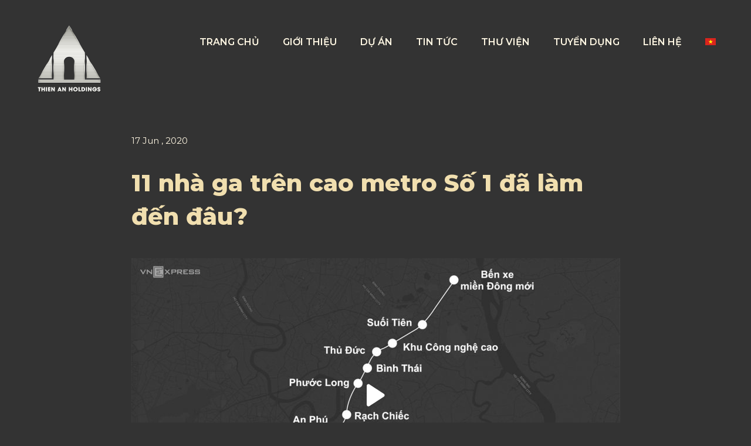

--- FILE ---
content_type: text/html; charset=UTF-8
request_url: https://thienanholdings.vn/video/11-nha-ga-tren-cao-metro-so-1-da-lam-den-dau/
body_size: 13508
content:
<!DOCTYPE html>
<html lang="vi-VN">
	<head>
		<meta http-equiv="Content-Type" content="text/html; charset=UTF-8" />
		<meta name="viewport" content="width=device-width, initial-scale=1.0, user-scalable=0" />

		<link rel="profile" href="http://gmpg.org/xfn/11" />
		<link rel="pingback" href="" />

		<meta name='robots' content='index, follow, max-image-preview:large, max-snippet:-1, max-video-preview:-1' />
<link rel="alternate" hreflang="vi" href="https://thienanholdings.vn/video/11-nha-ga-tren-cao-metro-so-1-da-lam-den-dau/" />

	<!-- This site is optimized with the Yoast SEO plugin v21.6 - https://yoast.com/wordpress/plugins/seo/ -->
	<title>11 nhà ga trên cao metro Số 1 đã làm đến đâu? - Thiên An Holdings</title>
	<link rel="canonical" href="https://thienanholdings.vn/video/11-nha-ga-tren-cao-metro-so-1-da-lam-den-dau/" />
	<meta property="og:locale" content="vi_VN" />
	<meta property="og:type" content="article" />
	<meta property="og:title" content="11 nhà ga trên cao metro Số 1 đã làm đến đâu? - Thiên An Holdings" />
	<meta property="og:description" content="TIN VUI NHẤT NGÀY CHO DỰ ÁN SHOPHOUSE NHÀ GA TRUNG TÂM METRO THIÊN AN ORIGIN LÀ ĐÂY Hiện tuyến metro Bến Thành – Suối Tiên đã đạt 73,17% khối lượng thi công, trong đó 8/11 nhà ga trên cao đã được lợp mái hoàn thiện. Và sau khi hoàn thành, tuyến kéo dài Bình..." />
	<meta property="og:url" content="https://thienanholdings.vn/video/11-nha-ga-tren-cao-metro-so-1-da-lam-den-dau/" />
	<meta property="og:site_name" content="Thiên An Holdings" />
	<meta property="article:modified_time" content="2020-08-24T08:08:03+00:00" />
	<meta property="og:image" content="https://thienanholdings.vn/wp-content/uploads/2020/08/202008180239-11-nha-ga-tren-cao-metro-So-1-da-lam-den-dau.jpg" />
	<meta property="og:image:width" content="1920" />
	<meta property="og:image:height" content="1080" />
	<meta property="og:image:type" content="image/jpeg" />
	<meta name="twitter:card" content="summary_large_image" />
	<meta name="twitter:label1" content="Est. reading time" />
	<meta name="twitter:data1" content="2 minutes" />
	<script type="application/ld+json" class="yoast-schema-graph">{"@context":"https://schema.org","@graph":[{"@type":"WebPage","@id":"https://thienanholdings.vn/video/11-nha-ga-tren-cao-metro-so-1-da-lam-den-dau/","url":"https://thienanholdings.vn/video/11-nha-ga-tren-cao-metro-so-1-da-lam-den-dau/","name":"11 nhà ga trên cao metro Số 1 đã làm đến đâu? - Thiên An Holdings","isPartOf":{"@id":"https://thienanholdings.vn/#website"},"primaryImageOfPage":{"@id":"https://thienanholdings.vn/video/11-nha-ga-tren-cao-metro-so-1-da-lam-den-dau/#primaryimage"},"image":{"@id":"https://thienanholdings.vn/video/11-nha-ga-tren-cao-metro-so-1-da-lam-den-dau/#primaryimage"},"thumbnailUrl":"https://thienanholdings.vn/wp-content/uploads/2020/08/202008180239-11-nha-ga-tren-cao-metro-So-1-da-lam-den-dau.jpg","datePublished":"2020-06-17T02:38:58+00:00","dateModified":"2020-08-24T08:08:03+00:00","breadcrumb":{"@id":"https://thienanholdings.vn/video/11-nha-ga-tren-cao-metro-so-1-da-lam-den-dau/#breadcrumb"},"inLanguage":"vi-VN","potentialAction":[{"@type":"ReadAction","target":["https://thienanholdings.vn/video/11-nha-ga-tren-cao-metro-so-1-da-lam-den-dau/"]}]},{"@type":"ImageObject","inLanguage":"vi-VN","@id":"https://thienanholdings.vn/video/11-nha-ga-tren-cao-metro-so-1-da-lam-den-dau/#primaryimage","url":"https://thienanholdings.vn/wp-content/uploads/2020/08/202008180239-11-nha-ga-tren-cao-metro-So-1-da-lam-den-dau.jpg","contentUrl":"https://thienanholdings.vn/wp-content/uploads/2020/08/202008180239-11-nha-ga-tren-cao-metro-So-1-da-lam-den-dau.jpg","width":1920,"height":1080,"caption":"11 nhà ga trên cao metro Số 1 đã làm đến đâu"},{"@type":"BreadcrumbList","@id":"https://thienanholdings.vn/video/11-nha-ga-tren-cao-metro-so-1-da-lam-den-dau/#breadcrumb","itemListElement":[{"@type":"ListItem","position":1,"name":"Home","item":"https://thienanholdings.vn/"},{"@type":"ListItem","position":2,"name":"Video","item":"https://thienanholdings.vn/video/"},{"@type":"ListItem","position":3,"name":"11 nhà ga trên cao metro Số 1 đã làm đến đâu?"}]},{"@type":"WebSite","@id":"https://thienanholdings.vn/#website","url":"https://thienanholdings.vn/","name":"Thiên An Holdings","description":"Chinh phục ước mơ - nâng tầm cao mới","potentialAction":[{"@type":"SearchAction","target":{"@type":"EntryPoint","urlTemplate":"https://thienanholdings.vn/?s={search_term_string}"},"query-input":"required name=search_term_string"}],"inLanguage":"vi-VN"}]}</script>
	<!-- / Yoast SEO plugin. -->


<link rel="alternate" type="application/rss+xml" title="Thiên An Holdings &raquo; Feed" href="https://thienanholdings.vn/feed/" />
<link rel="alternate" type="application/rss+xml" title="Thiên An Holdings &raquo; Comments Feed" href="https://thienanholdings.vn/comments/feed/" />
<link rel='stylesheet' id='wp-block-library-css' href='https://thienanholdings.vn/wp-includes/css/dist/block-library/style.min.css?ver=6.3.7' type='text/css' media="all" rel="preload" as="style" onload="this.onload=null;this.rel='stylesheet'">
<style id='wp-block-library-theme-inline-css' type='text/css'>
.wp-block-audio figcaption{color:#555;font-size:13px;text-align:center}.is-dark-theme .wp-block-audio figcaption{color:hsla(0,0%,100%,.65)}.wp-block-audio{margin:0 0 1em}.wp-block-code{border:1px solid #ccc;border-radius:4px;font-family:Menlo,Consolas,monaco,monospace;padding:.8em 1em}.wp-block-embed figcaption{color:#555;font-size:13px;text-align:center}.is-dark-theme .wp-block-embed figcaption{color:hsla(0,0%,100%,.65)}.wp-block-embed{margin:0 0 1em}.blocks-gallery-caption{color:#555;font-size:13px;text-align:center}.is-dark-theme .blocks-gallery-caption{color:hsla(0,0%,100%,.65)}.wp-block-image figcaption{color:#555;font-size:13px;text-align:center}.is-dark-theme .wp-block-image figcaption{color:hsla(0,0%,100%,.65)}.wp-block-image{margin:0 0 1em}.wp-block-pullquote{border-bottom:4px solid;border-top:4px solid;color:currentColor;margin-bottom:1.75em}.wp-block-pullquote cite,.wp-block-pullquote footer,.wp-block-pullquote__citation{color:currentColor;font-size:.8125em;font-style:normal;text-transform:uppercase}.wp-block-quote{border-left:.25em solid;margin:0 0 1.75em;padding-left:1em}.wp-block-quote cite,.wp-block-quote footer{color:currentColor;font-size:.8125em;font-style:normal;position:relative}.wp-block-quote.has-text-align-right{border-left:none;border-right:.25em solid;padding-left:0;padding-right:1em}.wp-block-quote.has-text-align-center{border:none;padding-left:0}.wp-block-quote.is-large,.wp-block-quote.is-style-large,.wp-block-quote.is-style-plain{border:none}.wp-block-search .wp-block-search__label{font-weight:700}.wp-block-search__button{border:1px solid #ccc;padding:.375em .625em}:where(.wp-block-group.has-background){padding:1.25em 2.375em}.wp-block-separator.has-css-opacity{opacity:.4}.wp-block-separator{border:none;border-bottom:2px solid;margin-left:auto;margin-right:auto}.wp-block-separator.has-alpha-channel-opacity{opacity:1}.wp-block-separator:not(.is-style-wide):not(.is-style-dots){width:100px}.wp-block-separator.has-background:not(.is-style-dots){border-bottom:none;height:1px}.wp-block-separator.has-background:not(.is-style-wide):not(.is-style-dots){height:2px}.wp-block-table{margin:0 0 1em}.wp-block-table td,.wp-block-table th{word-break:normal}.wp-block-table figcaption{color:#555;font-size:13px;text-align:center}.is-dark-theme .wp-block-table figcaption{color:hsla(0,0%,100%,.65)}.wp-block-video figcaption{color:#555;font-size:13px;text-align:center}.is-dark-theme .wp-block-video figcaption{color:hsla(0,0%,100%,.65)}.wp-block-video{margin:0 0 1em}.wp-block-template-part.has-background{margin-bottom:0;margin-top:0;padding:1.25em 2.375em}
</style>
<link rel='stylesheet' id='jet-engine-frontend-css' href='https://thienanholdings.vn/wp-content/plugins/jet-engine/assets/css/frontend.css?ver=3.3.0.1' type='text/css' media="all" rel="preload" as="style" onload="this.onload=null;this.rel='stylesheet'">
<style id='classic-theme-styles-inline-css' type='text/css'>
/*! This file is auto-generated */
.wp-block-button__link{color:#fff;background-color:#32373c;border-radius:9999px;box-shadow:none;text-decoration:none;padding:calc(.667em + 2px) calc(1.333em + 2px);font-size:1.125em}.wp-block-file__button{background:#32373c;color:#fff;text-decoration:none}
</style>
<style id='global-styles-inline-css' type='text/css'>
body{--wp--preset--color--black: #000000;--wp--preset--color--cyan-bluish-gray: #abb8c3;--wp--preset--color--white: #ffffff;--wp--preset--color--pale-pink: #f78da7;--wp--preset--color--vivid-red: #cf2e2e;--wp--preset--color--luminous-vivid-orange: #ff6900;--wp--preset--color--luminous-vivid-amber: #fcb900;--wp--preset--color--light-green-cyan: #7bdcb5;--wp--preset--color--vivid-green-cyan: #00d084;--wp--preset--color--pale-cyan-blue: #8ed1fc;--wp--preset--color--vivid-cyan-blue: #0693e3;--wp--preset--color--vivid-purple: #9b51e0;--wp--preset--color--material-red: #f44336;--wp--preset--color--material-pink: #e91e63;--wp--preset--color--material-purple: #9c27b0;--wp--preset--color--material-deep-purple: #673ab7;--wp--preset--color--material-indigo: #3f51b5;--wp--preset--color--material-blue: #2196f3;--wp--preset--color--material-light-blue: #03a9f4;--wp--preset--color--material-cyan: #000000;--wp--preset--color--material-teal: #009688;--wp--preset--color--material-green: #4caf50;--wp--preset--color--material-light-green: #8bc34a;--wp--preset--color--material-lime: #cddc39;--wp--preset--color--material-yellow: #ffeb3b;--wp--preset--color--material-amber: #ffc107;--wp--preset--color--material-orange: #ff9800;--wp--preset--color--material-deep-orange: #ff5722;--wp--preset--color--material-brown: #795548;--wp--preset--color--material-grey: #9e9e9e;--wp--preset--color--material-blue-grey: #607d8b;--wp--preset--gradient--vivid-cyan-blue-to-vivid-purple: linear-gradient(135deg,rgba(6,147,227,1) 0%,rgb(155,81,224) 100%);--wp--preset--gradient--light-green-cyan-to-vivid-green-cyan: linear-gradient(135deg,rgb(122,220,180) 0%,rgb(0,208,130) 100%);--wp--preset--gradient--luminous-vivid-amber-to-luminous-vivid-orange: linear-gradient(135deg,rgba(252,185,0,1) 0%,rgba(255,105,0,1) 100%);--wp--preset--gradient--luminous-vivid-orange-to-vivid-red: linear-gradient(135deg,rgba(255,105,0,1) 0%,rgb(207,46,46) 100%);--wp--preset--gradient--very-light-gray-to-cyan-bluish-gray: linear-gradient(135deg,rgb(238,238,238) 0%,rgb(169,184,195) 100%);--wp--preset--gradient--cool-to-warm-spectrum: linear-gradient(135deg,rgb(74,234,220) 0%,rgb(151,120,209) 20%,rgb(207,42,186) 40%,rgb(238,44,130) 60%,rgb(251,105,98) 80%,rgb(254,248,76) 100%);--wp--preset--gradient--blush-light-purple: linear-gradient(135deg,rgb(255,206,236) 0%,rgb(152,150,240) 100%);--wp--preset--gradient--blush-bordeaux: linear-gradient(135deg,rgb(254,205,165) 0%,rgb(254,45,45) 50%,rgb(107,0,62) 100%);--wp--preset--gradient--luminous-dusk: linear-gradient(135deg,rgb(255,203,112) 0%,rgb(199,81,192) 50%,rgb(65,88,208) 100%);--wp--preset--gradient--pale-ocean: linear-gradient(135deg,rgb(255,245,203) 0%,rgb(182,227,212) 50%,rgb(51,167,181) 100%);--wp--preset--gradient--electric-grass: linear-gradient(135deg,rgb(202,248,128) 0%,rgb(113,206,126) 100%);--wp--preset--gradient--midnight: linear-gradient(135deg,rgb(2,3,129) 0%,rgb(40,116,252) 100%);--wp--preset--font-size--small: 13px;--wp--preset--font-size--medium: 20px;--wp--preset--font-size--large: 36px;--wp--preset--font-size--x-large: 42px;--wp--preset--font-size--xs: 12px;--wp--preset--font-size--s: 16px;--wp--preset--font-size--m: 20px;--wp--preset--font-size--l: 28px;--wp--preset--font-size--xl: 36px;--wp--preset--spacing--20: 0.44rem;--wp--preset--spacing--30: 0.67rem;--wp--preset--spacing--40: 1rem;--wp--preset--spacing--50: 1.5rem;--wp--preset--spacing--60: 2.25rem;--wp--preset--spacing--70: 3.38rem;--wp--preset--spacing--80: 5.06rem;--wp--preset--shadow--natural: 6px 6px 9px rgba(0, 0, 0, 0.2);--wp--preset--shadow--deep: 12px 12px 50px rgba(0, 0, 0, 0.4);--wp--preset--shadow--sharp: 6px 6px 0px rgba(0, 0, 0, 0.2);--wp--preset--shadow--outlined: 6px 6px 0px -3px rgba(255, 255, 255, 1), 6px 6px rgba(0, 0, 0, 1);--wp--preset--shadow--crisp: 6px 6px 0px rgba(0, 0, 0, 1);}:where(.is-layout-flex){gap: 0.5em;}:where(.is-layout-grid){gap: 0.5em;}body .is-layout-flow > .alignleft{float: left;margin-inline-start: 0;margin-inline-end: 2em;}body .is-layout-flow > .alignright{float: right;margin-inline-start: 2em;margin-inline-end: 0;}body .is-layout-flow > .aligncenter{margin-left: auto !important;margin-right: auto !important;}body .is-layout-constrained > .alignleft{float: left;margin-inline-start: 0;margin-inline-end: 2em;}body .is-layout-constrained > .alignright{float: right;margin-inline-start: 2em;margin-inline-end: 0;}body .is-layout-constrained > .aligncenter{margin-left: auto !important;margin-right: auto !important;}body .is-layout-constrained > :where(:not(.alignleft):not(.alignright):not(.alignfull)){max-width: var(--wp--style--global--content-size);margin-left: auto !important;margin-right: auto !important;}body .is-layout-constrained > .alignwide{max-width: var(--wp--style--global--wide-size);}body .is-layout-flex{display: flex;}body .is-layout-flex{flex-wrap: wrap;align-items: center;}body .is-layout-flex > *{margin: 0;}body .is-layout-grid{display: grid;}body .is-layout-grid > *{margin: 0;}:where(.wp-block-columns.is-layout-flex){gap: 2em;}:where(.wp-block-columns.is-layout-grid){gap: 2em;}:where(.wp-block-post-template.is-layout-flex){gap: 1.25em;}:where(.wp-block-post-template.is-layout-grid){gap: 1.25em;}.has-black-color{color: var(--wp--preset--color--black) !important;}.has-cyan-bluish-gray-color{color: var(--wp--preset--color--cyan-bluish-gray) !important;}.has-white-color{color: var(--wp--preset--color--white) !important;}.has-pale-pink-color{color: var(--wp--preset--color--pale-pink) !important;}.has-vivid-red-color{color: var(--wp--preset--color--vivid-red) !important;}.has-luminous-vivid-orange-color{color: var(--wp--preset--color--luminous-vivid-orange) !important;}.has-luminous-vivid-amber-color{color: var(--wp--preset--color--luminous-vivid-amber) !important;}.has-light-green-cyan-color{color: var(--wp--preset--color--light-green-cyan) !important;}.has-vivid-green-cyan-color{color: var(--wp--preset--color--vivid-green-cyan) !important;}.has-pale-cyan-blue-color{color: var(--wp--preset--color--pale-cyan-blue) !important;}.has-vivid-cyan-blue-color{color: var(--wp--preset--color--vivid-cyan-blue) !important;}.has-vivid-purple-color{color: var(--wp--preset--color--vivid-purple) !important;}.has-black-background-color{background-color: var(--wp--preset--color--black) !important;}.has-cyan-bluish-gray-background-color{background-color: var(--wp--preset--color--cyan-bluish-gray) !important;}.has-white-background-color{background-color: var(--wp--preset--color--white) !important;}.has-pale-pink-background-color{background-color: var(--wp--preset--color--pale-pink) !important;}.has-vivid-red-background-color{background-color: var(--wp--preset--color--vivid-red) !important;}.has-luminous-vivid-orange-background-color{background-color: var(--wp--preset--color--luminous-vivid-orange) !important;}.has-luminous-vivid-amber-background-color{background-color: var(--wp--preset--color--luminous-vivid-amber) !important;}.has-light-green-cyan-background-color{background-color: var(--wp--preset--color--light-green-cyan) !important;}.has-vivid-green-cyan-background-color{background-color: var(--wp--preset--color--vivid-green-cyan) !important;}.has-pale-cyan-blue-background-color{background-color: var(--wp--preset--color--pale-cyan-blue) !important;}.has-vivid-cyan-blue-background-color{background-color: var(--wp--preset--color--vivid-cyan-blue) !important;}.has-vivid-purple-background-color{background-color: var(--wp--preset--color--vivid-purple) !important;}.has-black-border-color{border-color: var(--wp--preset--color--black) !important;}.has-cyan-bluish-gray-border-color{border-color: var(--wp--preset--color--cyan-bluish-gray) !important;}.has-white-border-color{border-color: var(--wp--preset--color--white) !important;}.has-pale-pink-border-color{border-color: var(--wp--preset--color--pale-pink) !important;}.has-vivid-red-border-color{border-color: var(--wp--preset--color--vivid-red) !important;}.has-luminous-vivid-orange-border-color{border-color: var(--wp--preset--color--luminous-vivid-orange) !important;}.has-luminous-vivid-amber-border-color{border-color: var(--wp--preset--color--luminous-vivid-amber) !important;}.has-light-green-cyan-border-color{border-color: var(--wp--preset--color--light-green-cyan) !important;}.has-vivid-green-cyan-border-color{border-color: var(--wp--preset--color--vivid-green-cyan) !important;}.has-pale-cyan-blue-border-color{border-color: var(--wp--preset--color--pale-cyan-blue) !important;}.has-vivid-cyan-blue-border-color{border-color: var(--wp--preset--color--vivid-cyan-blue) !important;}.has-vivid-purple-border-color{border-color: var(--wp--preset--color--vivid-purple) !important;}.has-vivid-cyan-blue-to-vivid-purple-gradient-background{background: var(--wp--preset--gradient--vivid-cyan-blue-to-vivid-purple) !important;}.has-light-green-cyan-to-vivid-green-cyan-gradient-background{background: var(--wp--preset--gradient--light-green-cyan-to-vivid-green-cyan) !important;}.has-luminous-vivid-amber-to-luminous-vivid-orange-gradient-background{background: var(--wp--preset--gradient--luminous-vivid-amber-to-luminous-vivid-orange) !important;}.has-luminous-vivid-orange-to-vivid-red-gradient-background{background: var(--wp--preset--gradient--luminous-vivid-orange-to-vivid-red) !important;}.has-very-light-gray-to-cyan-bluish-gray-gradient-background{background: var(--wp--preset--gradient--very-light-gray-to-cyan-bluish-gray) !important;}.has-cool-to-warm-spectrum-gradient-background{background: var(--wp--preset--gradient--cool-to-warm-spectrum) !important;}.has-blush-light-purple-gradient-background{background: var(--wp--preset--gradient--blush-light-purple) !important;}.has-blush-bordeaux-gradient-background{background: var(--wp--preset--gradient--blush-bordeaux) !important;}.has-luminous-dusk-gradient-background{background: var(--wp--preset--gradient--luminous-dusk) !important;}.has-pale-ocean-gradient-background{background: var(--wp--preset--gradient--pale-ocean) !important;}.has-electric-grass-gradient-background{background: var(--wp--preset--gradient--electric-grass) !important;}.has-midnight-gradient-background{background: var(--wp--preset--gradient--midnight) !important;}.has-small-font-size{font-size: var(--wp--preset--font-size--small) !important;}.has-medium-font-size{font-size: var(--wp--preset--font-size--medium) !important;}.has-large-font-size{font-size: var(--wp--preset--font-size--large) !important;}.has-x-large-font-size{font-size: var(--wp--preset--font-size--x-large) !important;}
.wp-block-navigation a:where(:not(.wp-element-button)){color: inherit;}
:where(.wp-block-post-template.is-layout-flex){gap: 1.25em;}:where(.wp-block-post-template.is-layout-grid){gap: 1.25em;}
:where(.wp-block-columns.is-layout-flex){gap: 2em;}:where(.wp-block-columns.is-layout-grid){gap: 2em;}
.wp-block-pullquote{font-size: 1.5em;line-height: 1.6;}
</style>
<link rel='stylesheet' id='contact-form-7-css' href='https://thienanholdings.vn/wp-content/plugins/contact-form-7/includes/css/styles.css?ver=5.8.4' type='text/css' media="all" rel="preload" as="style" onload="this.onload=null;this.rel='stylesheet'">
<link rel='stylesheet' id='wpml-legacy-horizontal-list-0-css' href='//thienanholdings.vn/wp-content/plugins/sitepress-multilingual-cms/templates/language-switchers/legacy-list-horizontal/style.css?ver=1' type='text/css' media="all" rel="preload" as="style" onload="this.onload=null;this.rel='stylesheet'">
<link rel='stylesheet' id='wpml-menu-item-0-css' href='//thienanholdings.vn/wp-content/plugins/sitepress-multilingual-cms/templates/language-switchers/menu-item/style.css?ver=1' type='text/css' media="all" rel="preload" as="style" onload="this.onload=null;this.rel='stylesheet'">
<link rel='stylesheet' id='theme-css-bundle-css' href='https://thienanholdings.vn/wp-content/themes/soteco/dist/styles/theme.css?ver=1611828114' type='text/css' media="all" rel="preload" as="style" onload="this.onload=null;this.rel='stylesheet'">
<link rel='stylesheet' id='theme-styles-css' href='https://thienanholdings.vn/wp-content/themes/soteco/theme/style.css?ver=1680600938' type='text/css' media="all" rel="preload" as="style" onload="this.onload=null;this.rel='stylesheet'">
<link rel='stylesheet' id='dflip-style-css' href='https://thienanholdings.vn/wp-content/plugins/3d-flipbook-dflip-lite/assets/css/dflip.min.css?ver=2.0.86' type='text/css' media="all" rel="preload" as="style" onload="this.onload=null;this.rel='stylesheet'">
<script type='text/javascript' src='https://thienanholdings.vn/wp-includes/js/jquery/jquery.min.js?ver=3.7.0' id='jquery-core-js'></script>
<script type='text/javascript' src='https://thienanholdings.vn/wp-includes/js/jquery/jquery-migrate.min.js?ver=3.4.1' id='jquery-migrate-js'></script>
<script type='text/javascript' src='https://thienanholdings.vn/wp-content/plugins/sitepress-multilingual-cms/res/js/jquery.cookie.js?ver=4.4.8' id='jquery.cookie-js'></script>
<script type='text/javascript' id='wpml-cookie-js-extra'>
/* <![CDATA[ */
var wpml_cookies = {"wp-wpml_current_language":{"value":"vi","expires":1,"path":"\/"}};
var wpml_cookies = {"wp-wpml_current_language":{"value":"vi","expires":1,"path":"\/"}};
/* ]]> */
</script>
<script type='text/javascript' src='https://thienanholdings.vn/wp-content/plugins/sitepress-multilingual-cms/res/js/cookies/language-cookie.js?ver=4.4.8' id='wpml-cookie-js'></script>
<script type='text/javascript' id='wpml-browser-redirect-js-extra'>
/* <![CDATA[ */
var wpml_browser_redirect_params = {"pageLanguage":"vi","languageUrls":{"vi_vn":"https:\/\/thienanholdings.vn\/video\/11-nha-ga-tren-cao-metro-so-1-da-lam-den-dau\/","vi":"https:\/\/thienanholdings.vn\/video\/11-nha-ga-tren-cao-metro-so-1-da-lam-den-dau\/","vn":"https:\/\/thienanholdings.vn\/video\/11-nha-ga-tren-cao-metro-so-1-da-lam-den-dau\/"},"cookie":{"name":"_icl_visitor_lang_js","domain":"thienanholdings.vn","path":"\/","expiration":24}};
/* ]]> */
</script>
<script type='text/javascript' src='https://thienanholdings.vn/wp-content/plugins/sitepress-multilingual-cms/dist/js/browser-redirect/app.js?ver=4.4.8' id='wpml-browser-redirect-js'></script>
<link rel="https://api.w.org/" href="https://thienanholdings.vn/wp-json/" /><link rel="alternate" type="application/json" href="https://thienanholdings.vn/wp-json/wp/v2/video/716" /><link rel="EditURI" type="application/rsd+xml" title="RSD" href="https://thienanholdings.vn/xmlrpc.php?rsd" />
<meta name="generator" content="WordPress 6.3.7" />
<link rel='shortlink' href='https://thienanholdings.vn/?p=716' />
<link rel="alternate" type="application/json+oembed" href="https://thienanholdings.vn/wp-json/oembed/1.0/embed?url=https%3A%2F%2Fthienanholdings.vn%2Fvideo%2F11-nha-ga-tren-cao-metro-so-1-da-lam-den-dau%2F" />
<link rel="alternate" type="text/xml+oembed" href="https://thienanholdings.vn/wp-json/oembed/1.0/embed?url=https%3A%2F%2Fthienanholdings.vn%2Fvideo%2F11-nha-ga-tren-cao-metro-so-1-da-lam-den-dau%2F&#038;format=xml" />
<meta name="generator" content="WPML ver:4.4.8 stt:1,57;" />
<meta name="google-site-verification" content="3CwrdYantmnQ9OySCBcJuFaOI7ZEyIoq16yU_wbI7e8" />
<script data-cfasync="false"> var dFlipLocation = "https://thienanholdings.vn/wp-content/plugins/3d-flipbook-dflip-lite/assets/"; var dFlipWPGlobal = {"text":{"toggleSound":"Turn on\/off Sound","toggleThumbnails":"Toggle Thumbnails","toggleOutline":"Toggle Outline\/Bookmark","previousPage":"Previous Page","nextPage":"Next Page","toggleFullscreen":"Toggle Fullscreen","zoomIn":"Zoom In","zoomOut":"Zoom Out","toggleHelp":"Toggle Help","singlePageMode":"Single Page Mode","doublePageMode":"Double Page Mode","downloadPDFFile":"Download PDF File","gotoFirstPage":"Goto First Page","gotoLastPage":"Goto Last Page","share":"Share","mailSubject":"I wanted you to see this FlipBook","mailBody":"Check out this site {{url}}","loading":"DearFlip: Loading "},"moreControls":"download,pageMode,startPage,endPage,sound","hideControls":"","scrollWheel":"false","backgroundColor":"#777","backgroundImage":"","height":"auto","paddingLeft":"20","paddingRight":"20","controlsPosition":"bottom","duration":800,"soundEnable":"true","enableDownload":"true","enableAnnotation":false,"enableAnalytics":"false","webgl":"true","hard":"none","maxTextureSize":"1600","rangeChunkSize":"524288","zoomRatio":1.5,"stiffness":3,"pageMode":"0","singlePageMode":"0","pageSize":"0","autoPlay":"false","autoPlayDuration":5000,"autoPlayStart":"false","linkTarget":"2","sharePrefix":"dearflip-"};</script><meta name="generator" content="Elementor 3.17.3; features: e_dom_optimization, e_optimized_assets_loading, additional_custom_breakpoints; settings: css_print_method-external, google_font-enabled, font_display-swap">
<!-- Facebook Pixel Code nguyen van son PIXEL main-->
<script>
!function(f,b,e,v,n,t,s)
{if(f.fbq)return;n=f.fbq=function(){n.callMethod?
n.callMethod.apply(n,arguments):n.queue.push(arguments)};
if(!f._fbq)f._fbq=n;n.push=n;n.loaded=!0;n.version='2.0';
n.queue=[];t=b.createElement(e);t.async=!0;
t.src=v;s=b.getElementsByTagName(e)[0];
s.parentNode.insertBefore(t,s)}(window, document,'script',
'https://connect.facebook.net/en_US/fbevents.js');
fbq('init', '636097939928853');
fbq('track', 'PageView');
</script>
<noscript><img height="1" width="1" style="display:none"
src="https://www.facebook.com/tr?id=636097939928853&ev=PageView&noscript=1"
/></noscript>
<!-- End Facebook Pixel Code -->  



<!-- Facebook Pixel Code -->
<script>
  !function(f,b,e,v,n,t,s)
  {if(f.fbq)return;n=f.fbq=function(){n.callMethod?
  n.callMethod.apply(n,arguments):n.queue.push(arguments)};
  if(!f._fbq)f._fbq=n;n.push=n;n.loaded=!0;n.version='2.0';
  n.queue=[];t=b.createElement(e);t.async=!0;
  t.src=v;s=b.getElementsByTagName(e)[0];
  s.parentNode.insertBefore(t,s)}(window, document,'script',
  'https://connect.facebook.net/en_US/fbevents.js');
  fbq('init', '2399076763533492');
  fbq('track', 'PageView');
</script>
<noscript><img height="1" width="1" style="display:none"
  src="https://www.facebook.com/tr?id=2399076763533492&ev=PageView&noscript=1"
/></noscript>
<!-- End Facebook Pixel Code -->

<!-- Facebook Pixel Code -->
<script>
  !function(f,b,e,v,n,t,s)
  {if(f.fbq)return;n=f.fbq=function(){n.callMethod?
  n.callMethod.apply(n,arguments):n.queue.push(arguments)};
  if(!f._fbq)f._fbq=n;n.push=n;n.loaded=!0;n.version='2.0';
  n.queue=[];t=b.createElement(e);t.async=!0;
  t.src=v;s=b.getElementsByTagName(e)[0];
  s.parentNode.insertBefore(t,s)}(window, document,'script',
  'https://connect.facebook.net/en_US/fbevents.js');
  fbq('init', '502192253670708');
  fbq('track', 'PageView');
</script>
<noscript><img height="1" width="1" style="display:none"
  src="https://www.facebook.com/tr?id=502192253670708&ev=PageView&noscript=1"
/></noscript>
<!-- End Facebook Pixel Code -->

<!-- Facebook Pixel Code -->
<script>
  !function(f,b,e,v,n,t,s)
  {if(f.fbq)return;n=f.fbq=function(){n.callMethod?
  n.callMethod.apply(n,arguments):n.queue.push(arguments)};
  if(!f._fbq)f._fbq=n;n.push=n;n.loaded=!0;n.version='2.0';
  n.queue=[];t=b.createElement(e);t.async=!0;
  t.src=v;s=b.getElementsByTagName(e)[0];
  s.parentNode.insertBefore(t,s)}(window, document,'script',
  'https://connect.facebook.net/en_US/fbevents.js');
  fbq('init', '521353241758903');
  fbq('track', 'PageView');
</script>
<noscript><img height="1" width="1" style="display:none"
  src="https://www.facebook.com/tr?id=521353241758903&ev=PageView&noscript=1"
/></noscript>
<!-- End Facebook Pixel Code -->

<!-- Facebook Pixel Code -->
<script>
  !function(f,b,e,v,n,t,s)
  {if(f.fbq)return;n=f.fbq=function(){n.callMethod?
  n.callMethod.apply(n,arguments):n.queue.push(arguments)};
  if(!f._fbq)f._fbq=n;n.push=n;n.loaded=!0;n.version='2.0';
  n.queue=[];t=b.createElement(e);t.async=!0;
  t.src=v;s=b.getElementsByTagName(e)[0];
  s.parentNode.insertBefore(t,s)}(window, document,'script',
  'https://connect.facebook.net/en_US/fbevents.js');
  fbq('init', '512191826245984');
  fbq('track', 'PageView');
</script>
<noscript><img height="1" width="1" style="display:none"
  src="https://www.facebook.com/tr?id=512191826245984&ev=PageView&noscript=1"
/></noscript>
<!-- End Facebook Pixel Code -->

<!-- Global site tag (gtag.js) - Google Analytics -->
<script async src="https://www.googletagmanager.com/gtag/js?id=UA-149932756-1"></script>
<script>
  window.dataLayer = window.dataLayer || [];
  function gtag(){dataLayer.push(arguments);}
  gtag('js', new Date());

  gtag('config', 'UA-149932756-1');
</script>




<!-- Facebook Pixel Code THIEN AN HOLDINGS-->
<script>
  !function(f,b,e,v,n,t,s)
  {if(f.fbq)return;n=f.fbq=function(){n.callMethod?
  n.callMethod.apply(n,arguments):n.queue.push(arguments)};
  if(!f._fbq)f._fbq=n;n.push=n;n.loaded=!0;n.version='2.0';
  n.queue=[];t=b.createElement(e);t.async=!0;
  t.src=v;s=b.getElementsByTagName(e)[0];
  s.parentNode.insertBefore(t,s)}(window, document,'script',
  'https://connect.facebook.net/en_US/fbevents.js');
  fbq('init', '2727489310605726');
  fbq('track', 'PageView');
</script>
<noscript><img height="1" width="1" style="display:none"
  src="https://www.facebook.com/tr?id=2727489310605726&ev=PageView&noscript=1"
/></noscript>
<!-- End Facebook Pixel Code -->


<!-- Global site tag (gtag.js) - Google Ads: 687668230 - ads video thien an -->
<script async src="https://www.googletagmanager.com/gtag/js?id=AW-687668230"></script>
<script>
  window.dataLayer = window.dataLayer || [];
  function gtag(){dataLayer.push(arguments);}
  gtag('js', new Date());

  gtag('config', 'AW-687668230');
</script>






<!-- Facebook Pixel các sự kiện holdings -->
<script>
  !function(f,b,e,v,n,t,s)
  {if(f.fbq)return;n=f.fbq=function(){n.callMethod?
  n.callMethod.apply(n,arguments):n.queue.push(arguments)};
  if(!f._fbq)f._fbq=n;n.push=n;n.loaded=!0;n.version='2.0';
  n.queue=[];t=b.createElement(e);t.async=!0;
  t.src=v;s=b.getElementsByTagName(e)[0];
  s.parentNode.insertBefore(t,s)}(window, document,'script',
  'https://connect.facebook.net/en_US/fbevents.js');
  fbq('init', '251300269197100');
  fbq('track', 'PageView');
</script>
<noscript><img height="1" width="1" style="display:none"
  src="https://www.facebook.com/tr?id=251300269197100&ev=PageView&noscript=1"
/></noscript>
<!-- End Facebook Pixel Code -->


<script>
  (function() {
    var ta = document.createElement('script'); ta.type = 'text/javascript'; ta.async = true;
    ta.src = 'https://analytics.tiktok.com/i18n/pixel/sdk.js?sdkid=BRTE1CGA8QKBAP1ES02G';
    var s = document.getElementsByTagName('script')[0];
    s.parentNode.insertBefore(ta, s);
  })();
</script>





<!-- Facebook Pixel Code nguyen van son pixel-->
<script>
!function(f,b,e,v,n,t,s)
{if(f.fbq)return;n=f.fbq=function(){n.callMethod?
n.callMethod.apply(n,arguments):n.queue.push(arguments)};
if(!f._fbq)f._fbq=n;n.push=n;n.loaded=!0;n.version='2.0';
n.queue=[];t=b.createElement(e);t.async=!0;
t.src=v;s=b.getElementsByTagName(e)[0];
s.parentNode.insertBefore(t,s)}(window, document,'script',
'https://connect.facebook.net/en_US/fbevents.js');
fbq('init', '277849346623164');
fbq('track', 'PageView');
</script>
<noscript><img height="1" width="1" style="display:none"
src="https://www.facebook.com/tr?id=277849346623164&ev=PageView&noscript=1"
/></noscript>
<!-- End Facebook Pixel Code -->
  

 
  
  <!-- Facebook Pixel Code - az agency ads -->
<script>
  !function(f,b,e,v,n,t,s)
  {if(f.fbq)return;n=f.fbq=function(){n.callMethod?
  n.callMethod.apply(n,arguments):n.queue.push(arguments)};
  if(!f._fbq)f._fbq=n;n.push=n;n.loaded=!0;n.version='2.0';
  n.queue=[];t=b.createElement(e);t.async=!0;
  t.src=v;s=b.getElementsByTagName(e)[0];
  s.parentNode.insertBefore(t,s)}(window, document,'script',
  'https://connect.facebook.net/en_US/fbevents.js');
  fbq('init', '721014455139000');
  fbq('track', 'PageView');
</script>
<noscript><img height="1" width="1" style="display:none"
  src="https://www.facebook.com/tr?id=721014455139000&ev=PageView&noscript=1"
/></noscript>
<!-- End Facebook Pixel Code -->













  
  <!-- Google Tag Manager -->
<script>(function(w,d,s,l,i){w[l]=w[l]||[];w[l].push({'gtm.start':
new Date().getTime(),event:'gtm.js'});var f=d.getElementsByTagName(s)[0],
j=d.createElement(s),dl=l!='dataLayer'?'&l='+l:'';j.async=true;j.src=
'https://www.googletagmanager.com/gtm.js?id='+i+dl;f.parentNode.insertBefore(j,f);
})(window,document,'script','dataLayer','GTM-NMSJCZB');</script>
<!-- End Google Tag Manager --><link rel="icon" href="https://thienanholdings.vn/wp-content/uploads/2020/07/202007081004-cropped-202007081004-favicon-32x32.png" sizes="32x32" />
<link rel="icon" href="https://thienanholdings.vn/wp-content/uploads/2020/07/202007081004-cropped-202007081004-favicon-192x192.png" sizes="192x192" />
<link rel="apple-touch-icon" href="https://thienanholdings.vn/wp-content/uploads/2020/07/202007081004-cropped-202007081004-favicon-180x180.png" />
<meta name="msapplication-TileImage" content="https://thienanholdings.vn/wp-content/uploads/2020/07/202007081004-cropped-202007081004-favicon-270x270.png" />
		<style type="text/css" id="wp-custom-css">
			.wp-block-image img {
    width: 100%;
    height: auto;
}		</style>
		
        <!-- Facebook Pixel Code -- pixel fb 37digi 20.09.21 -->
        <script>
        !function(f,b,e,v,n,t,s)
        {if(f.fbq)return;n=f.fbq=function(){n.callMethod?
        n.callMethod.apply(n,arguments):n.queue.push(arguments)};
        if(!f._fbq)f._fbq=n;n.push=n;n.loaded=!0;n.version='2.0';
        n.queue=[];t=b.createElement(e);t.async=!0;
        t.src=v;s=b.getElementsByTagName(e)[0];
        s.parentNode.insertBefore(t,s)}(window, document,'script',
        'https://connect.facebook.net/en_US/fbevents.js');
        fbq('init', '1222678584913457');
        fbq('track', 'PageView');
        </script>
        <noscript><img height="1" width="1" style="display:none"
        src="https://www.facebook.com/tr?id=1222678584913457&ev=PageView&noscript=1"
        /></noscript>
        <!-- End Facebook Pixel Code -->

        <!-- Facebook Pixel Code - bm fb tuyen dung tah -->
        <script>
        !function(f,b,e,v,n,t,s)
        {if(f.fbq)return;n=f.fbq=function(){n.callMethod?
        n.callMethod.apply(n,arguments):n.queue.push(arguments)};
        if(!f._fbq)f._fbq=n;n.push=n;n.loaded=!0;n.version='2.0';
        n.queue=[];t=b.createElement(e);t.async=!0;
        t.src=v;s=b.getElementsByTagName(e)[0];
        s.parentNode.insertBefore(t,s)}(window, document,'script',
        'https://connect.facebook.net/en_US/fbevents.js');
        fbq('init', '182687317329148');
        fbq('track', 'PageView');
        </script>
        <noscript><img height="1" width="1" style="display:none"
        src="https://www.facebook.com/tr?id=182687317329148&ev=PageView&noscript=1"
        /></noscript>
        <!-- End Facebook Pixel Code -->


	</head>
    
	<body class="video-template-default single single-video postid-716 elementor-default elementor-kit-289">
        <div id="wrapper" class="wrapper">
            <header class="header" id="header">
                <div class="header_inner inner">
                    <h1 class="logo">
                        <a href="/">
                            <img src="https://thienanholdings.vn/wp-content/uploads/2020/07/202007110522-thienanlogo.png" alt="">
                        </a>
                    </h1>
                    <div class="icon_menu menu" id="icon_nav">
                        <div class="icon_inner"></div>
                    </div>
                    <div class="header_menu" id="nav">
                        <ul id="menu-menu-head-tieng-viet" class="header_menu_links"><li class="menu-line menu-item menu-item-type-custom menu-item-object-custom nav__dropdown menu-item-6857"><a href="/">TRANG CHỦ</a></li><li class="menu-line menu-item menu-item-type-custom menu-item-object-custom  nav__dropdown menu-item-6858 "><a href="/about/">GIỚI THIỆU</a><div class="header_sub"><ul class="inner menu_lst"><li class="menu-line menu-item menu-item-type-custom menu-item-object-custom nav__dropdown menu-item-6859"><a href="/so-do-to-chuc"><figure class="2828">
                             <img src="https://thienanholdings.vn/wp-content/uploads/202010030405-Analytics-for-Business-Success-min-scaled-339x201.jpg" alt="">
                         </figure><p>SƠ ĐỒ TỔ CHỨC</p></a></li><li class="menu-line menu-item menu-item-type-custom menu-item-object-custom nav__dropdown menu-item-6860"><a href="/about#tamnhin"><figure class="41">
                             <img src="https://thienanholdings.vn/wp-content/uploads/202007081032-img02-339x201.png" alt="">
                         </figure><p>TẦM NHÌN</p></a></li><li class="menu-line menu-item menu-item-type-custom menu-item-object-custom nav__dropdown menu-item-6861"><a href="/about#sumenh"><figure class="38">
                             <img src="https://thienanholdings.vn/wp-content/uploads/202007081031-img03-339x201.png" alt="">
                         </figure><p>SỨ MỆNH</p></a></li></ul></li><li class="menu-line menu-item menu-item-type-custom menu-item-object-custom  nav__dropdown menu-item-6862 "><a>DỰ ÁN</a><div class="header_sub"><ul class="inner menu_lst"><li class="menu-line menu-item menu-item-type-custom menu-item-object-custom nav__dropdown menu-item-6863"><a href="/project-category/du-an-dang-trien-khai/"><figure class="2823">
                             <img src="https://thienanholdings.vn/wp-content/uploads/202010030336-du-an-dang-trien-khai-339x201.jpg" alt="">
                         </figure><p>ĐANG TRIỂN KHAI</p></a></li><li class="menu-line menu-item menu-item-type-custom menu-item-object-custom nav__dropdown menu-item-6864"><a href="/project-category/du-an-da-trien-khai/"><figure class="2824">
                             <img src="https://thienanholdings.vn/wp-content/uploads/202010030337-kingsea-video-339x201.png" alt="">
                         </figure><p>ĐÃ TRIỂN KHAI</p></a></li></ul></li><li class="menu-line menu-item menu-item-type-custom menu-item-object-custom  nav__dropdown menu-item-6865 "><a>TIN TỨC</a><div class="header_sub"><ul class="inner menu_lst"><li class="menu-line menu-item menu-item-type-custom menu-item-object-custom nav__dropdown menu-item-6866"><a href="/category/cac-hoat-dong/"><figure class="2826">
                             <img src="https://thienanholdings.vn/wp-content/uploads/202010030400-TA-1-339x201.jpg" alt="">
                         </figure><p>THIÊN AN HOLDINGS</p></a></li><li class="menu-line menu-item menu-item-type-custom menu-item-object-custom nav__dropdown menu-item-6867"><a href="/category/du-an-tin-tuc/"><figure class="469">
                             <img src="https://thienanholdings.vn/wp-content/uploads/202008170711-Untitled-5-1024x576-1-339x201.jpg" alt="">
                         </figure><p>DỰ ÁN</p></a></li><li class="menu-line menu-item menu-item-type-taxonomy menu-item-object-category nav__dropdown menu-item-9061"><a href="https://thienanholdings.vn/category/thong-tin/thi-truong/"><figure class="8479">
                             <img src="https://thienanholdings.vn/wp-content/uploads/202112210701-thi-truong-bat-dong-san-binh-phuoc-339x201.jpg" alt="">
                         </figure><p>THỊ TRƯỜNG</p></a></li><li class="menu-line menu-item menu-item-type-custom menu-item-object-custom nav__dropdown menu-item-6868"><a href="/thien-nguyen/"><figure class="2825">
                             <img src="https://thienanholdings.vn/wp-content/uploads/202010030359-charity-image-pr-01-e1595493364166-339x201.jpg" alt="">
                         </figure><p>THIỆN NGUYỆN</p></a></li><li class="menu-line menu-item menu-item-type-custom menu-item-object-custom nav__dropdown menu-item-7469"><a href="/phung-vu/"><figure class="7263">
                             <img src="https://thienanholdings.vn/wp-content/uploads/202101270852-phung-vu-339x201.jpg" alt="">
                         </figure><p>PHỤNG VỤ</p></a></li><li class="menu-line menu-item menu-item-type-post_type menu-item-object-video nav__dropdown menu-item-11508"><a href="https://thienanholdings.vn/video/thien-an-tv-chinh-thuc-gioi-thieu-kenh-tin-tuc-thi-truong-bat-dong-san/"><figure class="11505">
                             <img src="https://thienanholdings.vn/wp-content/uploads/202209020126-Thumbyoutube1920x1080copy-339x201.png" alt="">
                         </figure><p>THIÊN AN TV</p></a></li></ul></li><li class="menu-line menu-item menu-item-type-custom menu-item-object-custom  nav__dropdown menu-item-6869 "><a>THƯ VIỆN</a><div class="header_sub"><ul class="inner menu_lst"><li class="menu-line menu-item menu-item-type-custom menu-item-object-custom nav__dropdown menu-item-6870"><a href="/video/"><figure class="2827">
                             <img src="https://thienanholdings.vn/wp-content/uploads/202010030402-hinh1440x818-16x91-1-339x201.jpg" alt="">
                         </figure><p>VIDEO</p></a></li><li class="menu-line menu-item menu-item-type-custom menu-item-object-custom nav__dropdown menu-item-6871"><a href="/album"><figure class="2824">
                             <img src="https://thienanholdings.vn/wp-content/uploads/202010030337-kingsea-video-339x201.png" alt="">
                         </figure><p>HÌNH ẢNH</p></a></li><li class="menu-line menu-item menu-item-type-custom menu-item-object-custom nav__dropdown menu-item-12669"><a href="https://thienanholdings.vn/wp-content/uploads/2023/02/202302220851-ProfileThienAnHoldings.pdf"><figure class="12673">
                             <img src="https://thienanholdings.vn/wp-content/uploads/202302220917-222-scaled-339x201.jpg" alt="">
                         </figure><p>PROFILE</p></a></li><li class="menu-line menu-item menu-item-type-custom menu-item-object-custom nav__dropdown menu-item-12880"><a href="https://thienanholdings.vn/tap-chi/"><figure class="12878">
                             <img src="https://thienanholdings.vn/wp-content/uploads/202303270714-TapchiThienAn16x9thumbweb-2048-339x201.jpg" alt="">
                         </figure><p>TẠP CHÍ THIÊN AN</p></a></li></ul></li><li class="menu-line menu-item menu-item-type-custom menu-item-object-custom nav__dropdown menu-item-6872"><a href="/tuyen-dung/">TUYỂN DỤNG</a></li><li class="menu-line menu-item menu-item-type-custom menu-item-object-custom nav__dropdown menu-item-6873"><a href="/lien-he/">LIÊN HỆ</a></li><li class="menu-line menu-item wpml-ls-slot-493 wpml-ls-item wpml-ls-item-vi wpml-ls-current-language wpml-ls-menu-item wpml-ls-first-item wpml-ls-last-item menu-item-type-wpml_ls_menu_item menu-item-object-wpml_ls_menu_item nav__dropdown menu-item-wpml-ls-493-vi"><a href="https://thienanholdings.vn/video/11-nha-ga-tren-cao-metro-so-1-da-lam-den-dau/"><img class="wpml-ls-flag" src="https://thienanholdings.vn/wp-content/plugins/sitepress-multilingual-cms/res/flags/vi.png" alt="Tiếng Việt"></a></li></ul>                        <!--<ul class="header_menu_links">-->
                        <!--    <li class="isActive"><a href="/">Trang Chủ</a></li>-->
                        <!--    <li><a href="/about">Giới Thiệu</a></li>-->
                        <!--    <li>-->
                        <!--        <a href="/project-detail/">Dự Án</a>-->
                        <!--        <div class="header_sub">-->
                        <!--            <ul class="inner menu_lst">-->
                        <!--                <li><a href="#">-->
                                                <!--<figure>-->
                                                <!--    <img src="--><?//=getImageAsset('project/menu_img01.jpg')?><!--" alt="">-->
                                                <!--</figure>-->
                        <!--                        <p>Dự án đã triển khai</p>-->
                        <!--                    </a></li>-->
                        <!--                <li><a href="#">-->
                        <!--                        <figure>-->
                        <!--                            <img src="--><?//=getImageAsset('project/menu_img02.jpg')?><!--" alt="">-->
                        <!--                        </figure>-->
                        <!--                        <p>Dự án đang triển khai</p>-->
                        <!--                    </a></li>-->
                        <!--            </ul>-->
                        <!--        </div>-->
                        <!--    </li>-->
                        <!--    <li><a href="/news/">Tin Tức</a></li>-->
                        <!--    <li><a href="/">Video</a></li>-->
                        <!--    <li><a href="/">Thiện Nguyện</a></li>-->
                        <!--    <li><a href="/recruitment/">Tuyển Dụng</a></li>-->
                        <!--    <li><a href="/">Liên Hệ</a></li>-->
                        <!--</ul>-->
                    </div>
                </div>
            </header><!-- end header -->
    <div id="main_content">
        
<main class="newsDetailPage pb-0">
    <div class="c_breadcrumb" data-aos="fade-up" data-aos-delay="300">
        <ul class="inner02">
            <li>17 Jun , 2020</li>
        </ul>
    </div>
    <div class="news_block">
        <div class="inner02">
            <h3 class="page_ttl" data-aos="fade-up" data-aos-delay="300">11 nhà ga trên cao metro Số 1 đã làm đến đâu?</h3>

                          <a data-fancybox href=''>                    <div class="pt-2 mb-5 slider_video imageVideo">                      <img src="https://thienanholdings.vn/wp-content/uploads/202008180239-11-nha-ga-tren-cao-metro-So-1-da-lam-den-dau-833x464.jpg" alt="">
                      <p class="icon-play position-absolute"><img src="https://thienanholdings.vn/wp-content/themes/soteco/resources/images/triangle.png" alt=""></p>
                  </div>
                </a>
            
            <div class="new_cont mb-4">
                <p><p><!-- wp:paragraph --></p>
<p>TIN VUI NHẤT NGÀY CHO DỰ ÁN SHOPHOUSE NHÀ GA TRUNG TÂM METRO THIÊN AN ORIGIN LÀ ĐÂY</p>
<p><!-- /wp:paragraph -->
<!-- wp:paragraph --></p>
<p>Hiện tuyến metro Bến Thành – Suối Tiên đã đạt 73,17% khối lượng thi công, trong đó 8/11 nhà ga trên cao đã được lợp mái hoàn thiện. Và sau khi hoàn thành, tuyến kéo dài Bình Dương - Suối Tiên chạy dọc theo tuyến đường Mỹ Phước - Tân Vạn, đi qua địa bàn cả thành phố Thuận An và Dĩ An sẽ được ưu tiên xây dựng.</p>
<p><!-- /wp:paragraph -->
<!-- wp:paragraph --></p>
<p>Như vậy có thể nói Dự án Shophouse Nhà Ga Trung Tâm Metro Thiên An Origin đang ngày càng tiến gần hơn với siêu lợi nhuận bởi sở hữu vị trí tiềm năng ngay NHÀ GA TRUNG TÂM METRO trên cao tuyến đường sắt số 1 và số 5, điểm trung chuyển quan trọng trong hệ thống giao thông công cộng toàn thành phố.</p>
<p><!-- /wp:paragraph -->
<!-- wp:paragraph --></p>
<p>Với sự chủ động kết nối vùng của Bình Dương thì thời gian sắp tới, việc giao thương, đi lại giữa thành phố Thuận An và TPHCM sẽ càng thuận tiện hơn.</p>
<p><!-- /wp:paragraph -->
<!-- wp:paragraph --></p>
<p>Đi theo đó là các không gian phụ trợ của nhà ga, bao gồm khu thương mại, cửa hàng, siêu thị, trung tâm văn hóa, không gian nghệ thuật… sẽ góp phần hình thành một nhịp sống sôi động cho cư dân tương lai.</p>
<p><!-- /wp:paragraph -->
<!-- wp:paragraph --></p>
<p>Điều này một lần nữa càng khẳng định hơn về khả năng sinh lời bền vững của Dự án Shophouse Nhà Ga Trung Tâm Metro Thiên An Origin.</p>
<p><!-- /wp:paragraph -->
<!-- wp:paragraph --></p>
<p>Click ngay nếu quý khách muốn xem thêm chi tiết dự án tại:</p>
<p><!-- /wp:paragraph -->
<!-- wp:paragraph --></p>
<ul>
	<li><a href="https://origin.thienanholdings.vn">origin.thienanholdings.vn</a></li>
</ul>
<p><!-- /wp:paragraph -->
<!-- wp:paragraph --></p>
<p>Hoặc liên hệ phòng kinh doanh:</p>
<p><!-- /wp:paragraph -->
<!-- wp:paragraph --></p>
<ul>
	<li>HOTLINE 094 8888 245 để sở hữu liền tay những lô đất đẹp còn lại duy nhất của dự án.</li>
	<li>Tư vấn: <a href="http://m.me/thienanholdings">m.me/thienanholdings</a></li>
</ul>
<p><!-- /wp:paragraph --></p></p>
            </div>

            <div class="tag-list mt-4">
                                    <div class="tags-section mb-4">
                        <h5 class="tag-title">Tags:</h5>
                                                    <a href="https://thienanholdings.vn/video-tag/11-nha-ga/">11 nha ga</a>
                                                    <a href="https://thienanholdings.vn/video-tag/binh-duong/">binh duong</a>
                                                    <a href="https://thienanholdings.vn/video-tag/metro/">metro</a>
                                                    <a href="https://thienanholdings.vn/video-tag/metro-so-1/">metro so 1</a>
                                                    <a href="https://thienanholdings.vn/video-tag/nha-ga/">nha ga</a>
                                                    <a href="https://thienanholdings.vn/video-tag/nha-ga-tren-cao/">nha ga tren cao</a>
                                                    <a href="https://thienanholdings.vn/video-tag/thien-an-origin/">thien an origin</a>
                                            </div>
                            </div>

            
<ul class="text-right gaumap-sharebox">
	<li class="facebook">
		<a href="javascript:"
		   onclick="window.open('https://www.facebook.com/sharer/sharer.php?display=popup&redirect_uri=http%3A%2F%2Fwww.facebook.com&u=https%3A%2F%2Fthienanholdings.vn%2Fvideo%2F11-nha-ga-tren-cao-metro-so-1-da-lam-den-dau%2F&t=11+nh%C3%A0+ga+tr%C3%AAn+cao+metro+S%E1%BB%91+1+%C4%91%C3%A3+l%C3%A0m+%C4%91%E1%BA%BFn+%C4%91%C3%A2u%3F','Chia sẻ bài viết','width=600,height=600,top=150,left=250'); return false;"><i class="fab fa-facebook-f"></i> Facebook</a>
	</li>
	<li class="twitter">
		<a href="javascript:"
		   onclick="window.open('https://twitter.com/intent/tweet?text=11+nh%C3%A0+ga+tr%C3%AAn+cao+metro+S%E1%BB%91+1+%C4%91%C3%A3+l%C3%A0m+%C4%91%E1%BA%BFn+%C4%91%C3%A2u%3F&url=https%3A%2F%2Fthienanholdings.vn%2Fvideo%2F11-nha-ga-tren-cao-metro-so-1-da-lam-den-dau%2F','Chia sẻ bài viết','width=600,height=600,top=150,left=250'); return false;"><i class="fab fa-twitter"></i> Twitter</a>
	</li>
	<li class="pinterest">
		<a href="javascript:"
		   onclick="window.open('https://www.pinterest.com/pin/create/button/?url=https%3A%2F%2Fthienanholdings.vn%2Fvideo%2F11-nha-ga-tren-cao-metro-so-1-da-lam-den-dau%2F&description=11+nh%C3%A0+ga+tr%C3%AAn+cao+metro+S%E1%BB%91+1+%C4%91%C3%A3+l%C3%A0m+%C4%91%E1%BA%BFn+%C4%91%C3%A2u%3F&media=','Chia sẻ bài viết','width=600,height=600,top=150,left=250'); return false;"><i class="fab fa-pinterest-p"></i> Pinterest</a>
	</li>
</ul>

<style>
	.gaumap-sharebox
	{
		display         : flex;
		align-items     : center;
        flex-wrap: wrap;
		justify-content : flex-start;
        line-height : 24px;
	}

	.gaumap-sharebox li
	{
		margin-right : 5px;
		padding      : 2px 10px;
		border-radius: 5px;
        margin-bottom : 5px;
	}

	.gaumap-sharebox li.twitter
	{
		background : #1da1f2;
	}

	.gaumap-sharebox li.google
	{
		background : #dd4b39;
	}

	.gaumap-sharebox li.facebook
	{
		background : #3b5998;
	}

	.gaumap-sharebox li.pinterest
	{
		background : #bd081c;
	}

	.gaumap-sharebox li a
	{
		color : #ffffff;
        font-size: 14px;
	}
</style>
        </div>
    </div> <!-- news_block -->
    <div class="posts">
        <div class="inner">
            <h3 class="ttl ttl_noboder ttl_center" data-aos="fade-up" data-aos-delay="300">Video liên quan</h3>
            <div class="news_lst">
                                                    <a class="news_item" data-aos="fade-up" data-aos-delay="200" href="https://thienanholdings.vn/video/khoi-dau-tuyet-voi-se-lam-nen-thanh-cong-hoan-hao/">
    <figure>
        <img src="https://thienanholdings.vn/wp-content/uploads/202008180252-1920-x-1080-401x220.jpg" alt="">
        <p class="icon-play"><img src="https://thienanholdings.vn/wp-content/themes/soteco/resources/images/triangle.png" alt=""></p>
    </figure>
    <div class="news_cont">
        <p>Khởi đầu tuyệt vời sẽ làm nên thành công hoàn hảo</p>
    </div>
</a>
<a class="news_item" data-aos="fade-up" data-aos-delay="200" href="https://thienanholdings.vn/video/ky-nguyen-thinh-vuong-binh-duong-2020-thien-an-origin-niem-kieu-hanh-thuan-an/">
    <figure>
        <img src="https://thienanholdings.vn/wp-content/uploads/202008180247-finalchuandocx-1589791835133-2-401x220.jpeg" alt="">
        <p class="icon-play"><img src="https://thienanholdings.vn/wp-content/themes/soteco/resources/images/triangle.png" alt=""></p>
    </figure>
    <div class="news_cont">
        <p>Kỷ nguyên thịnh vượng Bình Dương 2020 &#8211; Thiên An Origin &#8211; Niềm kiêu hãnh Thuận An</p>
    </div>
</a>
<a class="news_item" data-aos="fade-up" data-aos-delay="200" href="https://thienanholdings.vn/video/le-mo-ban-cuc-pham-shophouse-nha-ga-trung-tam-metro-thien-an-origin/">
    <figure>
        <img src="https://thienanholdings.vn/wp-content/uploads/202008180244-10457871211169579220211543677705896009674874o-1-401x220.jpg" alt="">
        <p class="icon-play"><img src="https://thienanholdings.vn/wp-content/themes/soteco/resources/images/triangle.png" alt=""></p>
    </figure>
    <div class="news_cont">
        <p>Lễ mở bán cực phẩm Shophouse nhà ga trung tâm Metro Thiên An Origin</p>
    </div>
</a>
                            </div>
            <div  class="btn_contact btn_center">
                <a class="btn_txt" href="/video">Xem tất cả</a>
            </div>
        </div>
    </div>
</main>

<video width="640" height="320" controls id="myVideo" style="display:none;">
    <source src="" type="video/mp4">
    <source src="" type="video/webm">
    <source src="" type="video/ogg">
    Your browser doesn't support HTML5 video tag.
</video>

<script type="text/javascript">
(function($) {
	$(document).ready(function(){
		$('[data-fancybox]').fancybox({
        youtube : {
            controls : 1,
            showinfo : 0
        },
        vimeo : {
        }
    });
	});
})(jQuery);
</script>


<!-- su kien -->
    </div>

          
        <div class="lienhetc"> 
            
            <h3 class="tieude" data-aos="fade-up">
                Liên hệ            </h3>
            <div class="noidung" data-aos="fade-up" data-aos-delay="300">
                
                        
                                <div class="cc">
                    <div><h4 class="ttl ttl_02">
                        Thiên An Holdings                    </h4></div>
                    <div>
                    <p>(028) 36.36.2888<br />
thienanholdings.vn<br />
info@thienanholdings.vn<br />
Số 39 đường số 10, khu đô thị Sala, P. An Lợi đông, HCM</p>
                    </div>
                </div>
                  
        
                                <div class="cc">
                    <div><h4 class="ttl ttl_02">
                        Phòng ban                    </h4></div>
                    <div>
                    <p><strong>Kinh doanh</strong></p>
<p>09 22222 726<br />
info@tah.vn</p>
<p><strong>Tuyển dụng</strong></p>
<p>tuyendung@thienanholdings.vn</p>
                    </div>
                </div>
                  
        
                                <div class="cc">
                    <div><h4 class="ttl ttl_02">
                        Thời gian làm việc                    </h4></div>
                    <div>
                    <p><strong>Thứ Hai &#8211; Thứ Sáu</strong><br />
Sáng: 08h00 &#8211; 12h00<br />
Chiều: 13h30 &#8211; 17h30</p>
<p><strong>Thứ Bảy</strong><br />
Sáng: 08h00 &#8211; 12h00</p>
                    </div>
                </div>
                  
                            
            </div>
            
        </div> <!-- contact -->

        <footer class="footer" id="footer">
            <div class="inner">
                <div class="footer_top">
                    <div class="chia">
                        <div class="c25">
                            <a href="/" class="logo_footer">
                                <img src="https://thienanholdings.vn/wp-content/uploads/2020/07/202007110522-thienanlogo.png" alt="Thiên An Holdings - Chinh phục ước mơ, nâng tầm cao mới.">
                            </a>
                            <p class="copany"><strong>Cty Thành Viên:</strong></p>
<p>THIÊN AN REAL</p>
                        </div>

                        
                          
                        <div class="c25">
                            <p class="ttl_03">CÔNG TY</p>
                            
                            <ul class="footer_lst">
                                
                                
                                    
                                    <li><a target="_blank" href="https://thienanholdings.vn/wp-content/uploads/2023/02/202302220851-ProfileThienAnHoldings.pdf">Profile</a></li>
                                    
                                
                                
                                
                                    
                                    <li><a target="_blank" href="/about/">Giới thiệu</a></li>
                                    
                                
                                
                                
                                    
                                    <li><a target="_blank" href="/tuyen-dung/">Tuyển dụng</a></li>
                                    
                                
                                
                                
                                    
                                    <li><a target="_blank" href="/category/cac-hoat-dong/">Hoạt động</a></li>
                                    
                                
                                
                                
                                    
                                    <li><a target="_blank" href="/thien-nguyen/">Thiện nguyện</a></li>
                                    
                                
                                                            </ul>


                        </div>
                          

                          
                        <div class="c25">
                            <p class="ttl_03">DỰ ÁN</p>
                            
                            <ul class="footer_lst">
                                
                                
                                    
                                    <li><a target="_blank" href="/du-an/amira-chon-thanh">Amira Chơn Thành</a></li>
                                    
                                
                                
                                
                                    
                                    <li><a target="_blank" href="https://dothidulichbombo.vn/">Thái Thành Bom Bo</a></li>
                                    
                                
                                
                                
                                    
                                    <li><a target="_blank" href="https://feliciacity.vn/">Felicia City Bình Phước</a></li>
                                    
                                
                                
                                
                                    
                                    <li><a target="_blank" href="/du-an/thuan-an-garden-home/">Thuận An Garden Home</a></li>
                                    
                                
                                
                                
                                    
                                    <li><a target="_blank" href="/du-an/golden-petal-ho-tram/">Golden Petal Hồ Tràm</a></li>
                                    
                                
                                                            </ul>


                        </div>
                          

                          
                        <div class="c25">
                            <p class="ttl_03">TRUYỀN THÔNG</p>
                            
                            <ul class="footer_lst">
                                
                                
                                    
                                    <li><a target="_blank" href="/category/truyen-thong-tin-tuc/">Tin tức</a></li>
                                    
                                
                                
                                
                                    
                                    <li><a target="_blank" href="/video/">Video</a></li>
                                    
                                
                                
                                
                                    
                                    <li><a target="_blank" href="/album">Hình ảnh</a></li>
                                    
                                
                                                            </ul>


                        </div>
                          

                    </div>
                </div>
                <div class="footer_bot">
                    <p class="copyright">© 2017 Thiên An Holdings. All Rights Reserved.</p>
                    <div class="footer_solid">
                        <ul>
                            
                                                        <li><a href="https://www.facebook.com/thienanholdings" target="_blank"><img src="https://thienanholdings.vn/wp-content/uploads/2020/12/202012310818-facebook.png" alt=""></a></li>
                              

                                                        <li><a href="https://www.youtube.com/channel/UChNFjAgiFF1CEOwN7NNFn7w" target="_blank"><img src="https://thienanholdings.vn/wp-content/uploads/2020/12/202012310818-youtube.png" alt=""></a></li>
                              

                                                        <li><a href="#" target="_blank"><img src="https://thienanholdings.vn/wp-content/uploads/2020/12/202012310818-twitter.png" alt=""></a></li>
                              

                                                        <li><a href="#" target="_blank"><img src="https://thienanholdings.vn/wp-content/uploads/2020/12/202012310818-instagram.png" alt=""></a></li>
                              

                                                        <li><a href="#" target="_blank"><img src="https://thienanholdings.vn/wp-content/uploads/2020/12/202012310818-zalo.png" alt=""></a></li>
                              
                        </ul>
                    </div>
                </div>
            </div>
        </footer><!-- end footer -->
        </div> <!-- end wrapper -->
        <div class="modal fade" id="modalMainvisual">
            <div class="modal-dialog">
                <div class="modal-content">
                </div>
            </div>
        </div>

<div class="icngonngumb">
    
</div>




		<div id="fb-root"></div>
<script async defer crossorigin="anonymous" src="https://connect.facebook.net/vi_VN/sdk.js#xfbml=1&version=v6.0&appId=3046757605397675&autoLogAppEvents=1"></script>


 <!--Start of Tawk.to Script-->
<script type="text/javascript">
var Tawk_API=Tawk_API||{}, Tawk_LoadStart=new Date();
(function(){
var s1=document.createElement("script"),s0=document.getElementsByTagName("script")[0];
s1.async=true;
s1.src='https://embed.tawk.to/5dca1ebb43be710e1d1cd0fc/default';
s1.charset='UTF-8';
s1.setAttribute('crossorigin','*');
s0.parentNode.insertBefore(s1,s0);
})();
</script>
<!--End of Tawk.to Script-->


<!-- Google Tag Manager (noscript) -->
<noscript><iframe src="https://www.googletagmanager.com/ns.html?id=GTM-NMSJCZB"
height="0" width="0" style="display:none;visibility:hidden"></iframe></noscript>
<!-- End Google Tag Manager (noscript) --><script type='text/javascript' src='https://thienanholdings.vn/wp-content/plugins/contact-form-7/includes/swv/js/index.js?ver=5.8.4' id='swv-js'></script>
<script type='text/javascript' id='contact-form-7-js-extra'>
/* <![CDATA[ */
var wpcf7 = {"api":{"root":"https:\/\/thienanholdings.vn\/wp-json\/","namespace":"contact-form-7\/v1"}};
/* ]]> */
</script>
<script type='text/javascript' src='https://thienanholdings.vn/wp-content/plugins/contact-form-7/includes/js/index.js?ver=5.8.4' id='contact-form-7-js'></script>
<script type='text/javascript' src='https://thienanholdings.vn/wp-includes/js/comment-reply.min.js?ver=6.3.7' id='comment-reply-js'></script>
<script type='text/javascript' src='https://thienanholdings.vn/wp-content/themes/soteco/dist/theme.js?ver=1598477184' id='theme-js-bundle-js'></script>
<script type='text/javascript' src='https://thienanholdings.vn/wp-content/plugins/3d-flipbook-dflip-lite/assets/js/dflip.min.js?ver=2.0.86' id='dflip-script-js'></script>
	</body>
</html>


--- FILE ---
content_type: text/css
request_url: https://thienanholdings.vn/wp-content/themes/soteco/theme/style.css?ver=1680600938
body_size: 3633
content:
/*
 * Theme Name: THIÊN AN
 * Description: Real Estate Theme for THIENAN HOLDING
 * Theme URI: https://github.com/nguyenquangtin/thienan_real
 * Version: 1.0.1
 * Theme Author: nguyenquangtin@gmail.com
 * Author: Tony Tin Nguyen
 * Author URI: https://www.linkedin.com/in/tonytinnguyen/
 * Textdomain: nguyenquangtin
 */

.project-pagination .swiper-pagination-bullet {
    display: inline-block !important;
}

.tag-list a {
    font-size: 15px;
    line-height: 22px;
    /*text-decoration: underline;*/
    display: inline-block;
    margin-right: 10px;
}

.tag-list a:hover {
    text-decoration: underline;
}

.headerPage.tag {
    background-image: none;
    margin-bottom: 0;
}


/* Custome style */

body.tax-thien-nguyen_category section.contact {
    display: none;
}

.index_bg .inner p {
    text-align: justify;
}

@media (max-width: 540px) {
    .index_bg .inner p {
        line-height: 1.5;
    }
}

.cot {
    display: flex;
    flex-wrap: wrap;
    width: 100%;
}

.chia {
    display: flex;
    flex-wrap: wrap;
}

.c25 {
    flex: 25%;
}

.c33 {
    width: 31.33%;
    margin: 0 1%;
}

.c40 {
    flex: 40%;
}

.c60 {
    flex: 60%;
}

@media (max-width: 540px) {
    .c33 {
        width: 100%;
        margin: 0;
    }
}

.cot .c33 .v-title {
    font-size: 17px;
    font-weight: bold;
    line-height: 1.5;
    margin: 10px 0;
}

.cot .c33 .v-desc {
    font-size: 16px;
    line-height: 1.5;
    color: #eee;
}

.duantc .swiper-slide img {
    width: 100%;
    height: 500px;
    object-fit: cover;
}

.duantc .swiper-slide .projectSlide_cont span {
    background-color: rgba(51, 51, 51, 0.65);
    padding: 10px;
    border-radius: 2px;
}

@media (max-width: 930px) {
    .duantc .swiper-slide img {
        width: 100%;
        height: 350px;
        object-fit: cover;
    }
}

@media (max-width: 540px) {
    .duantc .swiper-slide img {
        width: 100%;
        height: 250px;
        object-fit: cover;
    }
}

@media (max-width: 414px) {
    .duantc .swiper-slide img {
        width: 100%;
        height: 200px;
        object-fit: cover;
    }
}

.ytb {
    width: 100%;
    padding-top: 56.3%;
    position: relative;
    margin-bottom: 15px;
}

.ytb iframe {
    position: absolute;
    top: 0;
    left: 0;
    width: 100%;
    height: 100%;
}

.project_block img {
    height: auto;
}

.bvsk {
    width: 95%;
    max-width: 1280px;
    padding: 220px 0 20px 0;
    margin: auto;
}

.bvsk .cot {
    display: flex;
    flex-wrap: wrap;
}

.bvsk .cott .banner,
.bvsk .cott .banner img {
    width: 100%;
}

.bvsk .cott {
    flex: 70%;
    padding-right: 20px;
}

.bvsk .cotp {
    flex: 30%;
}

.bvsk .ds {
    border-bottom: 1px dashed #2d2c2c;
    padding: 5px 0;
    font-size: 15px;
}

.bvsk .ds .far,
.bvsk .ds .fas {
    padding-right: 10px;
}

.bvsk .tit {
    padding: 0 0 15px 0;
}

.bvsk .tit h1 {
    font-size: 17px;
    font-weight: bold;
    margin: 0;
    text-transform: uppercase;
}

.bvsk .nd {
    padding: 25px 0;
    font-size: 16px;
    line-height: 1.5;
}

.bvsk .nd p {
    margin: 8px 0;
}

.bvsk .tukhoa {
    padding: 20px 0;
    line-height: 2;
}

.bvsk .tukhoa span {
    padding: 5px 10px;
    font-weight: bold;
    border-radius: 3px;
    background-color: #2d2c2c;
}

.bvsk .tukhoa a {
    padding: 5px;
    border-radius: 3px;
    margin-left: 6px;
    background-color: #2d2c2c;
    color: thistle;
    transition: 0.5s;
}

.bvsk .tukhoa a:hover {
    color: yellow;
}

.bvsk .dc .tit {
    font-size: 17px;
    font-weight: bold;
    padding: 10px 0;
}

.bvsk .dc {
    padding: 15px 0;
}

.bvsk .dangky {
    padding: 20px 0;
}

.bvsk .dangky p {
    font-size: 16px;
}

.bvsk .dangky input[type="submit"] {
    margin-top: -15px;
}

@media (max-width: 1150px) {
    .bvsk {
        padding: 100px 0 20px 0;
    }
}

@media (max-width: 768px) {
    .bvsk .cott {
        flex: 100%;
        padding-right: 0;
    }
    .bvsk .cotp {
        flex: 100%;
    }
    .bvsk {
        padding: 60px 0 20px 0;
    }
}

@media (max-width: 540px) {
    .bvsk {
        padding: 40px 0 20px 0;
    }
}

.sktc {
    background-color: #333333;
    padding: 50px 0 0 0;
}

.sktc .nd {
    width: 95%;
    max-width: 1140px;
    margin: auto;
}

.sktc .nd img {
    width: 100%;
    transition: 0.5s;
}

.sktc .nd img:hover {
    border-radius: 10px;
}


/* nội dung show bài dự án */

.bvda {
    padding-top: 200px;
}

.bvda .tieudebvduan {
    font-size: 40px;
}


/* Phần tiện ích flex */

.bvda .tienichflex {
    width: 95%;
    max-width: 1150px;
    margin: auto;
    border-top: 1px dashed #2f2f2f;
    padding: 20px 0;
}

.bvda .tienichflex .tieude {
    color: #F1DFAF;
    font-size: 25px;
    margin: 10px 0 15px 0;
    text-align: center;
    line-height: 1.7;
}

.bvda .tienichflex .mota {
    font-size: 16px;
    text-align: center;
    max-width: 900px;
    margin: 0 auto 10px;
}

.bvda .tienichflex .danhsach {
    display: flex;
    justify-content: center;
    flex-wrap: wrap;
    flex-direction: row;
    margin: 0 -10px;
}

.bvda .tienichflex .danhsach .ti {
    flex: 25%;
    max-width: 25%;
    padding: 10px;
    margin-bottom: 10px;
}

@media (max-width: 768px) {
    .bvda .tienichflex .danhsach .ti {
        flex: 33.33%;
        max-width: 33.33%;
        padding: 10px;
        margin-bottom: 10px;
    }
}

.bvda .tienichflex .danhsach .ti img {
    width: 100%;
    height: 150px;
    object-fit: cover;
    border-radius: 3px;
}

.bvda .tienichflex .danhsach .ti p {
    text-align: center;
    color: #eee;
    font-size: 16px;
    line-height: 1.5;
    margin-top: 10px;
}

@media (max-width: 540px) {
    .bvda .tienichflex .tieude {
        font-size: 20px;
        text-align: left;
    }
    .bvda .tienichflex .danhsach .ti {
        flex: 50%;
        max-width: 50%;
        padding: 10px;
        margin-bottom: 10px;
    }
    .bvda .tienichflex .mota {
        font-size: 15px;
        text-align: left;
    }
    .bvda .tienichflex .danhsach .ti p {
        font-size: 14px;
        text-align: left;
    }
}

@media (max-width: 768px) {
    .bvda p {
        line-height: 1.8;
    }
    .bvda ul li,
    .bvda ol li {
        margin: 10px 0;
    }
    .bvda ul,
    .bvda ol {
        margin-top: 20px;
    }
    .bvda .tieudebvduan {
        font-size: 30px;
    }
}

@media (max-width: 414px) {
    .bvda .tieudebvduan {
        font-size: 25px;
    }
    .bvda .tienichflex .danhsach .ti img {
        width: 100%;
        height: 120px;
        object-fit: cover;
        border-radius: 3px;
    }
}

@media (max-width: 900px) {
    .bvda {
        padding-top: 100px;
    }
}

.bvda .hinhanhduan {
    display: flex;
    flex-wrap: wrap;
    margin: 0 -1%;
}

.bvda .hinhanhduan .hinh {
    flex: 33.33%;
    padding: 1%;
}

.bvda .hinhanhduan img {
    width: 100%;
    height: 250px;
    border-radius: 2px;
    object-fit: cover;
}

.bvda .tienichduan {
    display: flex;
    flex-wrap: wrap;
    margin: 0 -1%;
}

.bvda .tienichduan .boxhinh {
    flex: 33.33%;
    padding: 1%;
}

.bvda .tienichduan .hinh {
    height: 300px;
    background-position: center;
    background-repeat: no-repeat;
    background-size: cover;
    position: relative;
    border-radius: 4px;
    box-shadow: -5px -4px 47px 3px rgba(0, 0, 0, 0.3);
}

.bvda .tienichduan .mieuta {
    text-align: center;
    position: absolute;
    bottom: 0;
    left: 0;
    padding: 10px 5px;
    width: 100%;
    font-size: 15px;
    background: rgba(51, 51, 51, 0.90);
    color: white;
    line-height: 1.2;
}

.bvda .nd {
    padding: 30px 0;
}

.bvda .nd .main {
    width: 100%;
    max-width: 1150px;
    margin: auto;
}

.bvda .tongquan,
.bvda .dangkybaivietduan {
    width: 95%;
    max-width: 1150px;
    margin: auto;
}

.bvda .nd .main .hinh11 {
    width: 100%;
    padding: 10px 0;
}

.bvda .nd .main .hinh11 img {
    width: 100%;
}

.bvda .nd .main .hinh img {
    width: 100%;
}

.bvda .nd .main h2.tieude {
    font-size: 25px;
    font-weight: bold;
    width: 95%;
    max-width: 900px;
    margin: 6px auto 0;
    color: #f1dfaf;
    text-transform: uppercase;
    text-align: center;
}

.bvda .tieude {
    font-size: 25px;
    font-weight: bold;
    margin: 6px 0;
    color: #f1dfaf;
    text-transform: uppercase;
}

@media (max-width: 768px) {
    .bvda .nd .main h2.tieude {
        font-size: 20px;
        text-align: left;
    }
}

.bvda .nd .mota {
    padding: 15px 0;
    width: 95%;
    max-width: 900px;
    margin: auto;
}

.bvda .nd .mota p {
    margin: 10px 0;
    font-size: 16px;
}

.bvda .nd ul li,
.bvda .nd ol li {
    margin-left: 25px;
    font-size: 17px;
}

.bvda .mbpl {
    width: 90%;
    padding: 20px 0;
    margin: auto;
}

.ytb169 {
    width: 100%;
    padding-top: 56.3%;
    position: relative;
    margin-bottom: 15px;
}

.ytb169 iframe {
    position: absolute;
    top: 0;
    left: 0;
    width: 100%;
    height: 100%;
}

.bvda .cot {
    display: flex;
    flex-wrap: wrap;
    margin: 0 -1%;
    padding: 20px 0;
}

.bvda .cot .c25 {
    flex: 25%;
    padding: 1%;
}

.bvda .cot .c25 input[type="submit"] {
    margin-top: -5px;
}

.bvda .cot .mtb {
    font-size: 17px;
}

.bvda .cacmuc {
    display: flex;
    flex-wrap: wrap;
    margin: 0 -1%;
    padding: 15px 0;
}

.bvda .cacmuc .muc {
    flex: 50%;
    padding: 1%;
    border-bottom: 1px dashed #383838;
}

@media (max-width: 620px) {
    .bvda .cacmuc .muc {
        flex: 100%;
        padding: 1%;
        border-bottom: 1px dashed #383838;
    }
}

.bvda .cacmuc .muc .tieude {
    font-weight: bold;
    font-size: 17px;
}

.bvda .cacmuc .muc .noidung {
    font-size: 16px;
}

.bvda .cacmuc .muc .noidung p {
    marign: 6px 0;
}

@media (max-width: 1140px) {
    .bvda .mbpl {
        width: 100%;
        padding: 20px 0;
        margin: auto;
    }
}

@media (max-width: 768px) {
    .bvda .hinhanhduan img {
        width: 100%;
        height: 150px;
        border-radius: 2px;
        object-fit: cover;
    }
    .bvda .tienichduan .hinh {
        height: 200px;
    }
}

@media (max-width: 540px) {
    .bvda .hinhanhduan .hinh {
        flex: 50%;
        padding: 1%;
    }
    .bvda .tienichduan .boxhinh {
        flex: 100%;
        padding: 1%;
    }
    .c25 {
        flex: 50%;
    }
    .bvda .cot .c25 {
        flex: 50%;
        padding: 1%;
    }
}

@media (max-width: 414px) {
    .c25 {
        flex: 100%;
    }
    .bvda .cot .c25 {
        flex: 100%;
        padding: 1%;
    }
}

.cao100 {
    height: 100px;
}

.bvtd .cot {
    display: flex;
    flex-wrap: wrap;
}

.bvtd .ttvtif {
    padding: 5px 0;
    font-size: 17px;
}

.bvtd .cot .ttvt {
    flex: 25%;
}

.bvtd .cot .ttvt2 {
    flex: 75%;
    font-weight: bold;
}

@media (max-width: 768px) {
    .bvtd .cot .ttvt {
        flex: 40%;
    }
    .bvtd .cot .ttvt2 {
        flex: 60%;
    }
}

@media (max-width: 438px) {
    .bvtd .cot .ttvt,
    .bvtd .cot .ttvt2 {
        flex: 50%;
    }
}

.ungtuyenmb {
    display: none;
}

@media (max-width: 768px) {
    .ungtuyenmb {
        display: block;
        position: fixed;
        bottom: 0;
        left: 0;
        width: 100%;
        padding: 15px 10px;
        background: #282828;
        color: white;
        font-weight: bold;
        text-align: center;
    }
}

.pglienhe {
    display: flex;
    flex-wrap: wrap;
    justify-content: space-between;
    padding-bottom: 15px;
}

.pglienhe .chia_pglh {
    flex: 33.33%;
    padding: 1%;
}

.pglienhe .td_pglh {
    font-size: 20px;
    font-weight: bold;
    text-transform: uppercase;
    padding-bottom: 15px;
}

.pglienhe .nd_pglh p {
    font-size: 16px;
}

@media (max-width: 768px) {
    .pglienhe .chia_pglh {
        padding-top: 20px;
    }
    .pglienhe .nd_pglh p {
        font-size: 16px;
        margin: 8px 0;
    }
}

.lienhetc {
    width: 95%;
    max-width: 1300px;
    margin: auto;
    padding: 25px 0;
}

.lienhetc .tieude {
    color: #F1DFB2;
    font-size: 40px;
    padding: 15px 0;
    font-weight: bold;
}

.lienhetc .noidung {
    padding: 10px 0;
    display: flex;
    flex-wrap: wrap;
    margin: 0 -1%;
}

.lienhetc .noidung .cc {
    flex: 33.33%;
    padding: 1%;
}

.lienhetc .noidung .cc h4 {
    padding-bottom: 15px;
}

.lienhetc .noidung .cc p {
    font-size: 16px;
}

.icngonngumb {
    display: none;
}

@media (max-width: 768px) {
    .icngonngumb {
        display: block;
        position: fixed;
        bottom: 0;
        left: 0;
        background-color: #383838;
        padding: 5px 10px;
        z-index: 9990;
    }
    .icngonngumb span {
        padding: 0 5px;
    }
}

.w80 {
    width: 80%;
    max-width: 1700px;
    margin: auto;
    padding: 250px 0 40px 0;
}

@media (max-width: 1200px) {
    .w80 {
        width: 100%;
        max-width: 100%;
        margin: auto;
        padding: 120px 0 40px 0;
    }
}

@media (max-width: 768px) {
    .w80 {
        width: 100%;
        max-width: 100%;
        margin: auto;
        padding: 90px 0 40px 0;
    }
}

.lglh {
    padding-top: 30px;
}

.lglh .cot {
    display: flex;
    flex-wrap: wrap;
}

.lglh .c40 {
    flex: 40%;
    padding: 1%;
}

.lglh .c60 {
    flex: 60%;
    padding: 1%;
}

@media (max-width: 730px) {
    .lglh .c4,
    .lglh .c60 {
        flex: 100%;
        padding: 1%;
    }
}

.bgchuyenmuc {
    height: 500px;
    background-position: center;
    background-repeat: no-repeat;
    background-size: cover;
    position: relative;
}

.bgchuyenmuc .nd {
    text-align: center;
    position: absolute;
    top: 50%;
    width: 80%;
    left: 50%;
    transform: translate(-50%, -50%);
    color: white;
}

.bgchuyenmuc .nd h1 {
    font-size: 40px;
    color: #f1dfaf;
}

.cmtc {
    margin-top: 25px;
}

@media (max-width: 1024px) {
    .bgchuyenmuc {
        height: 300px;
    }
}

@media (max-width: 500px) {
    .bgchuyenmuc {
        height: 240px;
    }
}

#main_content .headerPage-inner h1 {
    text-transform: uppercase;
}

.bvda ul li {
    list-style-type: square;
    margin: 5px 0 5px 20px;
}

.bvda ul {
    margin: 15px 0;
}

.newsDetailPage .new_cont ol,
.newsDetailPage .new_cont ul {
    list-style-type: square;
    margin: 20px 0 20px 20px !important;
}

@media (max-width: 992px) {
    .newsDetailPage {
        padding: 136px 0 158px !important;
    }
}

@media (max-width: 769px) {
    .newsDetailPage {
        padding: 115px 0 158px !important;
    }
}


/* su kien trang chu*/

.sukientrangchu {
    background-color: #013129;
    padding: 40px 0;
}

.sukientrangchu .main {
    margin: auto;
    width: 95%;
    max-width: 1150px;
    display: flex;
    flex-direction: column;
    flex-wrap: nowrap;
    align-content: center;
}

.sukientrangchu .tieude {
    color: #EED483;
    font-size: 20px;
    font-weight: bold;
    margin-bottom: 15px;
    text-align: center;
    margin: auto;
}

.sukientrangchu .noidung {
    margin: 10px 0 15px 0;
    font-size: 16px;
    line-height: 1.7;
    color: #eee;
}

.sukientrangchu .noidung p {
    margin: 10px 0;
}

.sukientrangchu .banner {
    margin: 15px 0 10px 0;
}

.sukientrangchu .banner img {
    width: 100%;
    height: auto;
}

.sukientrangchu .dangky {
    margin: 10px auto;
    text-align: center;
}

.sukientrangchu .dangky a {
    background-color: #EED483;
    color: red;
    border-radius: 10px;
    padding: 10px 20px;
    border: 1px solid red;
    font-size: 16px;
}

.sukientrangchu .dangky:hover a {
    background-color: red;
    color: #EED483;
    border-radius: 5px;
    padding: 10px 20px;
    border: 1px solid #EED483;
}

@media (max-width: 860px) {
    .lienhetc .noidung .cc {
        flex: 33.33%;
        padding: 1% 1% 5% 1%;
    }
}

.wp-block-image figcaption {
    margin-top: -30px !important;
}

.bannersukien {
    /* background-color: #383838; */
    padding: 40px 0;
    margin: auto;
    width: 90%;
    max-width: 1300px;
}

.bannersukien img {
    width: 100%;
    height: auto;
}


/* đọc văn bản bài viết */

.aplayer {
    margin-bottom: 25px !important;
}


/* img bai viet */

.newsDetailPage .new_cont .wp-block-image figure img {
    max-width: 100%;
    width: 850px !important;
    height: auto;
}

.wp-block-image figcaption {
    color: #eee !important;
}

.newsDetailPage .new_cont img {
    margin: 15px auto 40px !important;
}


/* sơ đồ tổ chức */

.sodotochuc {
    text-align: center;
}

.sodotochuc img {
    width: 100%;
    max-width: 1700px;
    height: auto;
}


/* bài viết tạp chí */

.bvtapchi {
    background-position: top;
    background-repeat: no-repeat;
    background-size: 100%;
    padding: 110px 0 40px 0;
    background-color: white;
}

.bvtapchi .tieude {
    width: 90%;
    max-width: 600px;
    margin: auto;
}

.bvtapchi .tieude img {
    max-width: 100%;
    height: auto;
}

.bvtapchi .noidung {
    width: 90%;
    max-width: 1000px;
    margin: 40px auto;
    font-size: 16px;
    color: #6f6f6f;
    text-align: justify;
}

.bvtapchi .noidung p {
    margin: 15px 0;
}

.bvtapchi .showtapchi {
    margin: 20px 0;
}

@media (max-width: 800px) {
    .bvtapchi {
        background-position: top;
        background-repeat: no-repeat;
        background-size: 800px;
        padding: 45px 0 40px 0;
        background-color: white;
    }
}

@media (min-width: 1400px) {
    .bvtapchi {
        background-position: top;
        background-repeat: no-repeat;
        background-size: 1920px;
        padding: 200px 0 40px 0;
        background-color: white;
    }
    .bvtapchi .noidung {
        margin: 100px auto;
    }
}


/* chuyen muc tap chi
chuyen muc tap chi
chuyen muc tap chi */

.cmtapchi {
    /* background-color: #f3f6ff; */
    /* height: 500px; */
    background-position: top;
    background-repeat: no-repeat;
    background-size: cover;
    padding: 150px 0 40px 0;
}

.cmtapchi .bia {
    width: 90%;
    max-width: 800px;
    margin: auto;
}

.cmtapchi .bia .tit img {
    width: auto;
    height: auto;
}

.cmtapchi .bia .mota {
    font-size: 16px;
    line-height: 1.4;
    margin: 40px 0 20px 0;
}

.cmtapchi .bia .mota p {
    margin: 10px 0;
}

.cmtapchi .danhsachbaiviet {
    display: flex;
    width: 90%;
    max-width: 1300px;
    margin: 150px auto 0;
}

.cmtapchi .danhsachbaiviet .baiviet {
    width: 31.33%;
    margin: 1%;
    box-shadow: rgba(99, 99, 99, 0.2) 0px 2px 8px 0px;
    background-color: white;
    border-radius: 0 0 15px 15px;
}

.cmtapchi .baiviet .thum img {
    width: 100%;
    height: 230px;
    object-fit: cover;
}

.cmtapchi .baiviet .ndbv {
    padding: 15px;
    font-size: 16px;
    line-height: 1.3;
    color: #6f6f6f;
}

.cmtapchi .baiviet .ndbv a {
    color: #6f6f6f;
}

.cmtapchi .baiviet .ndbv .tit {
    text-transform: uppercase;
    text-align: center;
    font-size: 15px;
}

.cmtapchi .baiviet .ndbv .mota {
    margin-top: 15px;
    line-height: 1.5;
}

.cmtapchi .baiviet .ttt {
    border-top: 1px solid #f3eee9;
    padding: 10px 15px;
    font-size: 14px;
    color: #c3c3c3;
    display: flex;
    justify-content: space-between;
}

.cmtapchi .baiviet .ttt a {
    color: #6f6f6f;
}

.cmtapchi .baiviet .ttt .so {
    padding-right: 10px;
}

@media (max-width: 1000px) {
    .cmtapchi .danhsachbaiviet .baiviet {
        width: 48%;
        margin: 1%;
    }
    .cmtapchi .baiviet .thum img {
        width: 100%;
        height: 250px;
        object-fit: cover;
    }
}

@media (max-width: 600px) {
    .cmtapchi .danhsachbaiviet .baiviet {
        width: 100%;
        margin: 15px 0;
    }
    .cmtapchi .baiviet .thum img {
        width: 100%;
        height: 310px;
        object-fit: cover;
    }
}

--- FILE ---
content_type: application/javascript
request_url: https://thienanholdings.vn/wp-content/themes/soteco/dist/theme.js?ver=1598477184
body_size: 276914
content:
!function(t){var e={};function n(i){if(e[i])return e[i].exports;var r=e[i]={i:i,l:!1,exports:{}};return t[i].call(r.exports,r,r.exports,n),r.l=!0,r.exports}n.m=t,n.c=e,n.d=function(t,e,i){n.o(t,e)||Object.defineProperty(t,e,{enumerable:!0,get:i})},n.r=function(t){"undefined"!=typeof Symbol&&Symbol.toStringTag&&Object.defineProperty(t,Symbol.toStringTag,{value:"Module"}),Object.defineProperty(t,"__esModule",{value:!0})},n.t=function(t,e){if(1&e&&(t=n(t)),8&e)return t;if(4&e&&"object"==typeof t&&t&&t.__esModule)return t;var i=Object.create(null);if(n.r(i),Object.defineProperty(i,"default",{enumerable:!0,value:t}),2&e&&"string"!=typeof t)for(var r in t)n.d(i,r,function(e){return t[e]}.bind(null,r));return i},n.n=function(t){var e=t&&t.__esModule?function(){return t.default}:function(){return t};return n.d(e,"a",e),e},n.o=function(t,e){return Object.prototype.hasOwnProperty.call(t,e)},n.p="",n(n.s=175)}([function(t,e,n){"use strict";var i=TypeError,r=Object.getOwnPropertyDescriptor;if(r)try{r({},"")}catch(t){r=null}var o=function(){throw new i},s=r?function(){try{return o}catch(t){try{return r(arguments,"callee").get}catch(t){return o}}}():o,a=n(16)(),l=Object.getPrototypeOf||function(t){return t.__proto__},u="undefined"==typeof Uint8Array?void 0:l(Uint8Array),c={"%Array%":Array,"%ArrayBuffer%":"undefined"==typeof ArrayBuffer?void 0:ArrayBuffer,"%ArrayBufferPrototype%":"undefined"==typeof ArrayBuffer?void 0:ArrayBuffer.prototype,"%ArrayIteratorPrototype%":a?l([][Symbol.iterator]()):void 0,"%ArrayPrototype%":Array.prototype,"%ArrayProto_entries%":Array.prototype.entries,"%ArrayProto_forEach%":Array.prototype.forEach,"%ArrayProto_keys%":Array.prototype.keys,"%ArrayProto_values%":Array.prototype.values,"%AsyncFromSyncIteratorPrototype%":void 0,"%AsyncFunction%":void 0,"%AsyncFunctionPrototype%":void 0,"%AsyncGenerator%":void 0,"%AsyncGeneratorFunction%":void 0,"%AsyncGeneratorPrototype%":void 0,"%AsyncIteratorPrototype%":void 0,"%Atomics%":"undefined"==typeof Atomics?void 0:Atomics,"%Boolean%":Boolean,"%BooleanPrototype%":Boolean.prototype,"%DataView%":"undefined"==typeof DataView?void 0:DataView,"%DataViewPrototype%":"undefined"==typeof DataView?void 0:DataView.prototype,"%Date%":Date,"%DatePrototype%":Date.prototype,"%decodeURI%":decodeURI,"%decodeURIComponent%":decodeURIComponent,"%encodeURI%":encodeURI,"%encodeURIComponent%":encodeURIComponent,"%Error%":Error,"%ErrorPrototype%":Error.prototype,"%eval%":eval,"%EvalError%":EvalError,"%EvalErrorPrototype%":EvalError.prototype,"%Float32Array%":"undefined"==typeof Float32Array?void 0:Float32Array,"%Float32ArrayPrototype%":"undefined"==typeof Float32Array?void 0:Float32Array.prototype,"%Float64Array%":"undefined"==typeof Float64Array?void 0:Float64Array,"%Float64ArrayPrototype%":"undefined"==typeof Float64Array?void 0:Float64Array.prototype,"%Function%":Function,"%FunctionPrototype%":Function.prototype,"%Generator%":void 0,"%GeneratorFunction%":void 0,"%GeneratorPrototype%":void 0,"%Int8Array%":"undefined"==typeof Int8Array?void 0:Int8Array,"%Int8ArrayPrototype%":"undefined"==typeof Int8Array?void 0:Int8Array.prototype,"%Int16Array%":"undefined"==typeof Int16Array?void 0:Int16Array,"%Int16ArrayPrototype%":"undefined"==typeof Int16Array?void 0:Int8Array.prototype,"%Int32Array%":"undefined"==typeof Int32Array?void 0:Int32Array,"%Int32ArrayPrototype%":"undefined"==typeof Int32Array?void 0:Int32Array.prototype,"%isFinite%":isFinite,"%isNaN%":isNaN,"%IteratorPrototype%":a?l(l([][Symbol.iterator]())):void 0,"%JSON%":"object"==typeof JSON?JSON:void 0,"%JSONParse%":"object"==typeof JSON?JSON.parse:void 0,"%Map%":"undefined"==typeof Map?void 0:Map,"%MapIteratorPrototype%":"undefined"!=typeof Map&&a?l((new Map)[Symbol.iterator]()):void 0,"%MapPrototype%":"undefined"==typeof Map?void 0:Map.prototype,"%Math%":Math,"%Number%":Number,"%NumberPrototype%":Number.prototype,"%Object%":Object,"%ObjectPrototype%":Object.prototype,"%ObjProto_toString%":Object.prototype.toString,"%ObjProto_valueOf%":Object.prototype.valueOf,"%parseFloat%":parseFloat,"%parseInt%":parseInt,"%Promise%":"undefined"==typeof Promise?void 0:Promise,"%PromisePrototype%":"undefined"==typeof Promise?void 0:Promise.prototype,"%PromiseProto_then%":"undefined"==typeof Promise?void 0:Promise.prototype.then,"%Promise_all%":"undefined"==typeof Promise?void 0:Promise.all,"%Promise_reject%":"undefined"==typeof Promise?void 0:Promise.reject,"%Promise_resolve%":"undefined"==typeof Promise?void 0:Promise.resolve,"%Proxy%":"undefined"==typeof Proxy?void 0:Proxy,"%RangeError%":RangeError,"%RangeErrorPrototype%":RangeError.prototype,"%ReferenceError%":ReferenceError,"%ReferenceErrorPrototype%":ReferenceError.prototype,"%Reflect%":"undefined"==typeof Reflect?void 0:Reflect,"%RegExp%":RegExp,"%RegExpPrototype%":RegExp.prototype,"%Set%":"undefined"==typeof Set?void 0:Set,"%SetIteratorPrototype%":"undefined"!=typeof Set&&a?l((new Set)[Symbol.iterator]()):void 0,"%SetPrototype%":"undefined"==typeof Set?void 0:Set.prototype,"%SharedArrayBuffer%":"undefined"==typeof SharedArrayBuffer?void 0:SharedArrayBuffer,"%SharedArrayBufferPrototype%":"undefined"==typeof SharedArrayBuffer?void 0:SharedArrayBuffer.prototype,"%String%":String,"%StringIteratorPrototype%":a?l(""[Symbol.iterator]()):void 0,"%StringPrototype%":String.prototype,"%Symbol%":a?Symbol:void 0,"%SymbolPrototype%":a?Symbol.prototype:void 0,"%SyntaxError%":SyntaxError,"%SyntaxErrorPrototype%":SyntaxError.prototype,"%ThrowTypeError%":s,"%TypedArray%":u,"%TypedArrayPrototype%":u?u.prototype:void 0,"%TypeError%":i,"%TypeErrorPrototype%":i.prototype,"%Uint8Array%":"undefined"==typeof Uint8Array?void 0:Uint8Array,"%Uint8ArrayPrototype%":"undefined"==typeof Uint8Array?void 0:Uint8Array.prototype,"%Uint8ClampedArray%":"undefined"==typeof Uint8ClampedArray?void 0:Uint8ClampedArray,"%Uint8ClampedArrayPrototype%":"undefined"==typeof Uint8ClampedArray?void 0:Uint8ClampedArray.prototype,"%Uint16Array%":"undefined"==typeof Uint16Array?void 0:Uint16Array,"%Uint16ArrayPrototype%":"undefined"==typeof Uint16Array?void 0:Uint16Array.prototype,"%Uint32Array%":"undefined"==typeof Uint32Array?void 0:Uint32Array,"%Uint32ArrayPrototype%":"undefined"==typeof Uint32Array?void 0:Uint32Array.prototype,"%URIError%":URIError,"%URIErrorPrototype%":URIError.prototype,"%WeakMap%":"undefined"==typeof WeakMap?void 0:WeakMap,"%WeakMapPrototype%":"undefined"==typeof WeakMap?void 0:WeakMap.prototype,"%WeakSet%":"undefined"==typeof WeakSet?void 0:WeakSet,"%WeakSetPrototype%":"undefined"==typeof WeakSet?void 0:WeakSet.prototype},h=n(67).call(Function.call,String.prototype.replace),f=/[^%.[\]]+|\[(?:(-?\d+(?:\.\d+)?)|(["'])((?:(?!\2)[^\\]|\\.)*?)\2)\]|(?=(?:\.|\[\])(?:\.|\[\]|%$))/g,p=/\\(\\)?/g,d=function(t){var e=[];return h(t,f,(function(t,n,i,r){e[e.length]=i?h(r,p,"$1"):n||t})),e},g=function(t,e){if(!(t in c))throw new SyntaxError("intrinsic "+t+" does not exist!");if(void 0===c[t]&&!e)throw new i("intrinsic "+t+" exists, but is not available. Please file an issue!");return c[t]};t.exports=function(t,e){if("string"!=typeof t||0===t.length)throw new TypeError("intrinsic name must be a non-empty string");if(arguments.length>1&&"boolean"!=typeof e)throw new TypeError('"allowMissing" argument must be a boolean');for(var n=d(t),o=g("%"+(n.length>0?n[0]:"")+"%",e),s=1;s<n.length;s+=1)if(null!=o)if(r&&s+1>=n.length){var a=r(o,n[s]);if(!e&&!(n[s]in o))throw new i("base intrinsic for "+t+" exists, but the property is not available.");o=a?a.get||a.value:o[n[s]]}else o=o[n[s]];return o}},function(t,e,n){"use strict";var i=n(82);t.exports=function(t){return"symbol"==typeof t?"Symbol":i(t)}},function(t,e,n){"use strict";var i=n(82);t.exports=function(t){return"symbol"==typeof t?"Symbol":i(t)}},function(t,e,n){"use strict";var i=n(0),r=n(25),o=r(i("String.prototype.indexOf"));t.exports=function(t,e){var n=i(t,!!e);return"function"==typeof n&&o(t,".prototype.")?r(n):n}},function(t,e,n){"use strict";var i=n(36),r="function"==typeof Symbol&&"symbol"==typeof Symbol("foo"),o=Object.prototype.toString,s=Array.prototype.concat,a=Object.defineProperty,l=a&&function(){var t={};try{for(var e in a(t,"x",{enumerable:!1,value:t}),t)return!1;return t.x===t}catch(t){return!1}}(),u=function(t,e,n,i){var r;(!(e in t)||"function"==typeof(r=i)&&"[object Function]"===o.call(r)&&i())&&(l?a(t,e,{configurable:!0,enumerable:!1,value:n,writable:!0}):t[e]=n)},c=function(t,e){var n=arguments.length>2?arguments[2]:{},o=i(e);r&&(o=s.call(o,Object.getOwnPropertySymbols(e)));for(var a=0;a<o.length;a+=1)u(t,o[a],e[o[a]],n[o[a]])};c.supportsDescriptors=!!l,t.exports=c},function(t,e,n){"use strict";t.exports=Number.isNaN||function(t){return t!=t}},function(t,e,n){"use strict";var i=Math.floor;t.exports=function(t,e){var n=t%e;return i(n>=0?n:n+e)}},function(t,e,n){"use strict";var i=n(67);t.exports=i.call(Function.call,Object.prototype.hasOwnProperty)},function(t,e,n){"use strict";var i=Number.isNaN||function(t){return t!=t};t.exports=Number.isFinite||function(t){return"number"==typeof t&&!i(t)&&t!==1/0&&t!==-1/0}},function(t,e,n){"use strict";t.exports=function(t){return"string"==typeof t||"symbol"==typeof t}},function(t,e,n){"use strict";t.exports={HoursPerDay:24,MinutesPerHour:60,SecondsPerMinute:60,msPerSecond:1e3,msPerMinute:6e4,msPerHour:36e5,msPerDay:864e5}},function(t,e,n){"use strict";t.exports=function(t){return"string"==typeof t||"symbol"==typeof t}},function(t,e,n){"use strict";var i=n(0)("%TypeError%"),r=n(62),o=n(9),s=n(1);t.exports=function(t,e){if("Object"!==s(t))throw new i("Assertion failed: Type(O) is not Object");if(!o(e))throw new i("Assertion failed: IsPropertyKey(P) is not true, got "+r(e));return t[e]}},function(t,e,n){"use strict";var i=n(0),r=i("%TypeError%"),o=i("%Number%"),s=i("%RegExp%"),a=i("%parseInt%"),l=n(3),u=n(52),c=n(53),h=l("String.prototype.slice"),f=u(/^0b[01]+$/i),p=u(/^0o[0-7]+$/i),d=u(/^[-+]0x[0-9a-f]+$/i),g=u(new s("["+["","​","￾"].join("")+"]","g")),m=["\t\n\v\f\r   ᠎    ","         　\u2028","\u2029\ufeff"].join(""),v=new RegExp("(^["+m+"]+)|(["+m+"]+$)","g"),y=l("String.prototype.replace"),b=n(54);t.exports=function t(e){var n=c(e)?e:b(e,o);if("symbol"==typeof n)throw new r("Cannot convert a Symbol value to a number");if("string"==typeof n){if(f(n))return t(a(h(n,2),2));if(p(n))return t(a(h(n,2),8));if(g(n)||d(n))return NaN;var i=function(t){return y(t,v,"")}(n);if(i!==n)return t(i)}return o(n)}},function(t,e,n){"use strict";var i=n(0),r=i("%TypeError%"),o=i("%SyntaxError%"),s=n(7),a={"Property Descriptor":function(t,e){if("Object"!==t(e))return!1;var n={"[[Configurable]]":!0,"[[Enumerable]]":!0,"[[Get]]":!0,"[[Set]]":!0,"[[Value]]":!0,"[[Writable]]":!0};for(var i in e)if(s(e,i)&&!n[i])return!1;var o=s(e,"[[Value]]"),a=s(e,"[[Get]]")||s(e,"[[Set]]");if(o&&a)throw new r("Property Descriptors may not be both accessor and data descriptors");return!0}};t.exports=function(t,e,n,i){var s=a[e];if("function"!=typeof s)throw new o("unknown record type: "+e);if(!s(t,i))throw new r(n+" must be a "+e)}},function(t,e){t.exports=jQuery},function(t,e,n){"use strict";(function(e){var i=e.Symbol,r=n(113);t.exports=function(){return"function"==typeof i&&"function"==typeof Symbol&&"symbol"==typeof i("foo")&&"symbol"==typeof Symbol("bar")&&r()}}).call(this,n(41))},function(t,e,n){"use strict";var i=n(0),r=i("%TypeError%"),o=i("%Number%"),s=i("%RegExp%"),a=i("%parseInt%"),l=n(3),u=n(52),c=n(53),h=l("String.prototype.slice"),f=u(/^0b[01]+$/i),p=u(/^0o[0-7]+$/i),d=u(/^[-+]0x[0-9a-f]+$/i),g=u(new s("["+["","​","￾"].join("")+"]","g")),m=["\t\n\v\f\r   ᠎    ","         　\u2028","\u2029\ufeff"].join(""),v=new RegExp("(^["+m+"]+)|(["+m+"]+$)","g"),y=l("String.prototype.replace"),b=n(57);t.exports=function t(e){var n=c(e)?e:b(e,o);if("symbol"==typeof n)throw new r("Cannot convert a Symbol value to a number");if("string"==typeof n){if(f(n))return t(a(h(n,2),2));if(p(n))return t(a(h(n,2),8));if(g(n)||d(n))return NaN;var i=function(t){return y(t,v,"")}(n);if(i!==n)return t(i)}return o(n)}},function(t,e,n){"use strict";t.exports=n(66)},function(t,e,n){"use strict";var i=n(0),r=i("%String%"),o=i("%TypeError%");t.exports=function(t){if("symbol"==typeof t)throw new o("Cannot convert a Symbol value to a string");return r(t)}},function(t,e,n){"use strict";var i=n(7),r=n(14),o=n(2);t.exports=function(t){return void 0!==t&&(r(o,"Property Descriptor","Desc",t),!(!i(t,"[[Value]]")&&!i(t,"[[Writable]]")))}},function(t,e,n){"use strict";var i=n(0)("%Array%"),r=!i.isArray&&n(3)("Object.prototype.toString");t.exports=i.isArray||function(t){return"[object Array]"===r(t)}},function(t,e,n){"use strict";var i=n(7),r=n(14),o=n(1);t.exports=function(t){return void 0!==t&&(r(o,"Property Descriptor","Desc",t),!(!i(t,"[[Value]]")&&!i(t,"[[Writable]]")))}},function(t,e,n){"use strict";var i=n(5);t.exports=function(t,e){return t===e?0!==t||1/t==1/e:i(t)&&i(e)}},function(t,e,n){"use strict";var i=n(0),r=n(7),o=i("%TypeError%");t.exports=function(t,e){if("Object"!==t.Type(e))return!1;var n={"[[Configurable]]":!0,"[[Enumerable]]":!0,"[[Get]]":!0,"[[Set]]":!0,"[[Value]]":!0,"[[Writable]]":!0};for(var i in e)if(r(e,i)&&!n[i])return!1;if(t.IsDataDescriptor(e)&&t.IsAccessorDescriptor(e))throw new o("Property Descriptors may not be both accessor and data descriptors");return!0}},function(t,e,n){"use strict";var i=n(67),r=n(0),o=r("%Function.prototype.apply%"),s=r("%Function.prototype.call%"),a=r("%Reflect.apply%",!0)||i.call(s,o);t.exports=function(){return a(i,s,arguments)},t.exports.apply=function(){return a(i,o,arguments)}},function(t,e,n){"use strict";t.exports=n(81)},function(t,e,n){"use strict";var i=n(0)("%Object.defineProperty%",!0);if(i)try{i({},"a",{value:1})}catch(t){i=null}var r=n(3)("Object.prototype.propertyIsEnumerable");t.exports=function(t,e,n,o,s,a){if(!i){if(!t(a))return!1;if(!a["[[Configurable]]"]||!a["[[Writable]]"])return!1;if(s in o&&r(o,s)!==!!a["[[Enumerable]]"])return!1;var l=a["[[Value]]"];return o[s]=l,e(o[s],l)}return i(o,s,n(a)),!0}},function(t,e,n){"use strict";var i=n(5);t.exports=function(t,e){return t===e?0!==t||1/t==1/e:i(t)&&i(e)}},function(t,e,n){"use strict";var i=n(0)("%TypeError%"),r=n(62),o=n(11),s=n(2);t.exports=function(t,e){if("Object"!==s(t))throw new i("Assertion failed: Type(O) is not Object");if(!o(e))throw new i("Assertion failed: IsPropertyKey(P) is not true, got "+r(e));return t[e]}},function(t,e,n){"use strict";var i=n(42),r=n(43);t.exports=function(t){var e=r(t);return e<=0?0:e>i?i:e}},function(t,e,n){"use strict";var i=n(0)("%Object.getOwnPropertyDescriptor%");if(i)try{i([],"length")}catch(t){i=null}t.exports=i},function(t,e,n){"use strict";var i=n(0)("%Array%"),r=!i.isArray&&n(3)("Object.prototype.toString");t.exports=i.isArray||function(t){return"[object Array]"===r(t)}},function(t,e,n){"use strict";var i=n(7),r=n(14),o=n(2);t.exports=function(t){return void 0!==t&&(r(o,"Property Descriptor","Desc",t),!(!i(t,"[[Get]]")&&!i(t,"[[Set]]")))}},function(t,e,n){"use strict";var i=n(0),r=n(3),o=i("%Reflect.apply%",!0)||r("%Function.prototype.apply%");t.exports=function(t,e){var n=arguments.length>2?arguments[2]:[];return o(t,e,n)}},function(t){t.exports=JSON.parse('{"variables":{"color":{"material-red":"#f44336","material-pink":"#e91e63","material-purple":"#9c27b0","material-deep-purple":"#673ab7","material-indigo":"#3f51b5","material-blue":"#2196f3","material-light-blue":"#03a9f4","material-cyan":"#00bcd4","material-teal":"#009688","material-green":"#4caf50","material-light-green":"#8bc34a","material-lime":"#cddc39","material-yellow":"#ffeb3b","material-amber":"#ffc107","material-orange":"#ff9800","material-deep-orange":"#ff5722","material-brown":"#795548","material-grey":"#9e9e9e","material-blue-grey":"#607d8b"},"font-size":{"xs":"12px","s":"16px","m":"20px","l":"28px","xl":"36px"}},"development":{"url":"http://localhost/","port":3000},"release":{"include":["app","dist","languages","theme","vendor",".htaccess","config.json","LICENSE","README.md"]}}')},function(t,e,n){"use strict";var i=Array.prototype.slice,r=n(111),o=Object.keys,s=o?function(t){return o(t)}:n(196),a=Object.keys;s.shim=function(){return Object.keys?function(){var t=Object.keys(arguments);return t&&t.length===arguments.length}(1,2)||(Object.keys=function(t){return r(t)?a(i.call(t)):a(t)}):Object.keys=s,Object.keys||s},t.exports=s},function(t,e,n){"use strict";var i=n(0)("%Object%"),r=n(26);t.exports=function(t){return r(t),i(t)}},function(t,e,n){"use strict";var i=n(82);t.exports=function(t){return"symbol"==typeof t?"Symbol":i(t)}},function(t,e,n){"use strict";t.exports=n(66)},function(t,e,n){"use strict";var i=n(7),r=n(14),o=n(1);t.exports=function(t){return void 0!==t&&(r(o,"Property Descriptor","Desc",t),!(!i(t,"[[Get]]")&&!i(t,"[[Set]]")))}},function(t,e){var n;n=function(){return this}();try{n=n||new Function("return this")()}catch(t){"object"==typeof window&&(n=window)}t.exports=n},function(t,e,n){"use strict";var i=n(0),r=i("%Math%"),o=i("%Number%");t.exports=o.MAX_SAFE_INTEGER||r.pow(2,53)-1},function(t,e,n){"use strict";var i=n(79),r=n(13);t.exports=function(t){var e=r(t);return i(e)}},function(t,e,n){"use strict";t.exports=function(t){return!!t}},function(t,e,n){"use strict";var i=n(7),r=n(0)("%TypeError%"),o=n(1),s=n(44),a=n(18);t.exports=function(t){if("Object"!==o(t))throw new r("ToPropertyDescriptor requires an object");var e={};if(i(t,"enumerable")&&(e["[[Enumerable]]"]=s(t.enumerable)),i(t,"configurable")&&(e["[[Configurable]]"]=s(t.configurable)),i(t,"value")&&(e["[[Value]]"]=t.value),i(t,"writable")&&(e["[[Writable]]"]=s(t.writable)),i(t,"get")){var n=t.get;if(void 0!==n&&!a(n))throw new TypeError("getter must be a function");e["[[Get]]"]=n}if(i(t,"set")){var l=t.set;if(void 0!==l&&!a(l))throw new r("setter must be a function");e["[[Set]]"]=l}if((i(e,"[[Get]]")||i(e,"[[Set]]"))&&(i(e,"[[Value]]")||i(e,"[[Writable]]")))throw new r("Invalid property descriptor. Cannot both specify accessors and a value or writable attribute");return e}},function(t,e,n){"use strict";var i=n(7),r=n(0)("%TypeError%"),o=n(2),s=n(47),a=n(39);t.exports=function(t){if("Object"!==o(t))throw new r("ToPropertyDescriptor requires an object");var e={};if(i(t,"enumerable")&&(e["[[Enumerable]]"]=s(t.enumerable)),i(t,"configurable")&&(e["[[Configurable]]"]=s(t.configurable)),i(t,"value")&&(e["[[Value]]"]=t.value),i(t,"writable")&&(e["[[Writable]]"]=s(t.writable)),i(t,"get")){var n=t.get;if(void 0!==n&&!a(n))throw new TypeError("getter must be a function");e["[[Get]]"]=n}if(i(t,"set")){var l=t.set;if(void 0!==l&&!a(l))throw new r("setter must be a function");e["[[Set]]"]=l}if((i(e,"[[Get]]")||i(e,"[[Set]]"))&&(i(e,"[[Value]]")||i(e,"[[Writable]]")))throw new r("Invalid property descriptor. Cannot both specify accessors and a value or writable attribute");return e}},function(t,e,n){"use strict";t.exports=function(t){return!!t}},function(t,e,n){"use strict";var i=n(0),r=i("%String%"),o=i("%TypeError%");t.exports=function(t){if("symbol"==typeof t)throw new o("Cannot convert a Symbol value to a string");return r(t)}},function(t,e,n){"use strict";var i=n(0),r=n(3),o=i("%Reflect.apply%",!0)||r("%Function.prototype.apply%");t.exports=function(t,e){var n=arguments.length>2?arguments[2]:[];return o(t,e,n)}},function(t,e,n){"use strict";var i=n(0)("%Math%"),r=i.floor,o=i.abs,s=n(5),a=n(8);t.exports=function(t){if("number"!=typeof t||s(t)||!a(t))return!1;var e=o(t);return r(e)===e}},function(t,e,n){"use strict";t.exports=function(t){return t>=0?1:-1}},function(t,e,n){"use strict";var i=n(0)("RegExp.prototype.test"),r=n(25);t.exports=function(t){return r(i,t)}},function(t,e,n){"use strict";t.exports=function(t){return null===t||"function"!=typeof t&&"object"!=typeof t}},function(t,e,n){"use strict";var i=n(80);t.exports=function(t){return arguments.length>1?i(t,arguments[1]):i(t)}},function(t,e,n){"use strict";var i=n(14),r=n(1);t.exports=function(t){if(void 0===t)return t;i(r,"Property Descriptor","Desc",t);var e={};return"[[Value]]"in t&&(e.value=t["[[Value]]"]),"[[Writable]]"in t&&(e.writable=t["[[Writable]]"]),"[[Get]]"in t&&(e.get=t["[[Get]]"]),"[[Set]]"in t&&(e.set=t["[[Set]]"]),"[[Enumerable]]"in t&&(e.enumerable=t["[[Enumerable]]"]),"[[Configurable]]"in t&&(e.configurable=t["[[Configurable]]"]),e}},function(t,e,n){"use strict";var i=n(0)("%Object%"),r=n(53),o=i.preventExtensions,s=i.isExtensible;t.exports=o?function(t){return!r(t)&&s(t)}:function(t){return!r(t)}},function(t,e,n){"use strict";var i=n(80);t.exports=function(t){return arguments.length>1?i(t,arguments[1]):i(t)}},function(t,e,n){"use strict";var i=n(0)("%Math%"),r=i.floor,o=i.abs,s=n(5),a=n(8);t.exports=function(t){if("number"!=typeof t||s(t)||!a(t))return!1;var e=o(t);return r(e)===e}},function(t,e,n){"use strict";var i=n(0)("%Object%"),r=n(53),o=i.preventExtensions,s=i.isExtensible;t.exports=o?function(t){return!r(t)&&s(t)}:function(t){return!r(t)}},function(t,e,n){"use strict";t.exports=function(t,e){for(var n=0;n<t.length;n+=1)if(!e(t[n],n,t))return!1;return!0}},function(t,e,n){"use strict";var i=n(14),r=n(2);t.exports=function(t){if(void 0===t)return t;i(r,"Property Descriptor","Desc",t);var e={};return"[[Value]]"in t&&(e.value=t["[[Value]]"]),"[[Writable]]"in t&&(e.writable=t["[[Writable]]"]),"[[Get]]"in t&&(e.get=t["[[Get]]"]),"[[Set]]"in t&&(e.set=t["[[Set]]"]),"[[Enumerable]]"in t&&(e.enumerable=t["[[Enumerable]]"]),"[[Configurable]]"in t&&(e.configurable=t["[[Configurable]]"]),e}},function(t,e,n){var i="function"==typeof Map&&Map.prototype,r=Object.getOwnPropertyDescriptor&&i?Object.getOwnPropertyDescriptor(Map.prototype,"size"):null,o=i&&r&&"function"==typeof r.get?r.get:null,s=i&&Map.prototype.forEach,a="function"==typeof Set&&Set.prototype,l=Object.getOwnPropertyDescriptor&&a?Object.getOwnPropertyDescriptor(Set.prototype,"size"):null,u=a&&l&&"function"==typeof l.get?l.get:null,c=a&&Set.prototype.forEach,h="function"==typeof WeakMap&&WeakMap.prototype?WeakMap.prototype.has:null,f="function"==typeof WeakSet&&WeakSet.prototype?WeakSet.prototype.has:null,p=Boolean.prototype.valueOf,d=Object.prototype.toString,g=Function.prototype.toString,m=String.prototype.match,v="function"==typeof BigInt?BigInt.prototype.valueOf:null,y=n(256).custom,b=y&&T(y)?y:null;function w(t,e,n){var i="double"===(n.quoteStyle||e)?'"':"'";return i+t+i}function _(t){return String(t).replace(/"/g,"&quot;")}function x(t){return"[object Array]"===E(t)}function T(t){return"[object Symbol]"===E(t)}t.exports=function t(e,n,i,r){var a=n||{};if(C(a,"quoteStyle")&&"single"!==a.quoteStyle&&"double"!==a.quoteStyle)throw new TypeError('option "quoteStyle" must be "single" or "double"');if(C(a,"maxStringLength")&&("number"==typeof a.maxStringLength?a.maxStringLength<0&&a.maxStringLength!==1/0:null!==a.maxStringLength))throw new TypeError('option "maxStringLength", if provided, must be a positive integer, Infinity, or `null`');var l=!C(a,"customInspect")||a.customInspect;if("boolean"!=typeof l)throw new TypeError('option "customInspect", if provided, must be `true` or `false`');if(C(a,"indent")&&null!==a.indent&&"\t"!==a.indent&&!(parseInt(a.indent,10)===a.indent&&a.indent>0))throw new TypeError('options "indent" must be "\\t", an integer > 0, or `null`');if(void 0===e)return"undefined";if(null===e)return"null";if("boolean"==typeof e)return e?"true":"false";if("string"==typeof e)return function t(e,n){if(e.length>n.maxStringLength){var i=e.length-n.maxStringLength,r="... "+i+" more character"+(i>1?"s":"");return t(e.slice(0,n.maxStringLength),n)+r}return w(e.replace(/(['\\])/g,"\\$1").replace(/[\x00-\x1f]/g,O),"single",n)}(e,a);if("number"==typeof e)return 0===e?1/0/e>0?"0":"-0":String(e);if("bigint"==typeof e)return String(e)+"n";var d=void 0===a.depth?5:a.depth;if(void 0===i&&(i=0),i>=d&&d>0&&"object"==typeof e)return x(e)?"[Array]":"[Object]";var y=function(t,e){var n;if("\t"===t.indent)n="\t";else{if(!("number"==typeof t.indent&&t.indent>0))return null;n=Array(t.indent+1).join(" ")}return{base:n,prev:Array(e+1).join(n)}}(a,i);if(void 0===r)r=[];else if(k(r,e)>=0)return"[Circular]";function S(e,n,o){if(n&&(r=r.slice()).push(n),o){var s={depth:a.depth};return C(a,"quoteStyle")&&(s.quoteStyle=a.quoteStyle),t(e,s,i+1,r)}return t(e,a,i+1,r)}if("function"==typeof e){var M=function(t){if(t.name)return t.name;var e=m.call(g.call(t),/^function\s*([\w$]+)/);return e?e[1]:null}(e);return"[Function"+(M?": "+M:" (anonymous)")+"]"}if(T(e)){var N=Symbol.prototype.toString.call(e);return"object"==typeof e?P(N):N}if(function(t){return!(!t||"object"!=typeof t)&&("undefined"!=typeof HTMLElement&&t instanceof HTMLElement||"string"==typeof t.nodeName&&"function"==typeof t.getAttribute)}(e)){for(var L="<"+String(e.nodeName).toLowerCase(),$=e.attributes||[],z=0;z<$.length;z++)L+=" "+$[z].name+"="+w(_($[z].value),"double",a);return L+=">",e.childNodes&&e.childNodes.length&&(L+="..."),L+"</"+String(e.nodeName).toLowerCase()+">"}if(x(e)){if(0===e.length)return"[]";var F=I(e,S);return y&&!function(t){for(var e=0;e<t.length;e++)if(k(t[e],"\n")>=0)return!1;return!0}(F)?"["+j(F,y)+"]":"[ "+F.join(", ")+" ]"}if(function(t){return"[object Error]"===E(t)}(e)){var R=I(e,S);return 0===R.length?"["+String(e)+"]":"{ ["+String(e)+"] "+R.join(", ")+" }"}if("object"==typeof e&&l){if(b&&"function"==typeof e[b])return e[b]();if("function"==typeof e.inspect)return e.inspect()}if(function(t){if(!o||!t||"object"!=typeof t)return!1;try{o.call(t);try{u.call(t)}catch(t){return!0}return t instanceof Map}catch(t){}return!1}(e)){var H=[];return s.call(e,(function(t,n){H.push(S(n,e,!0)+" => "+S(t,e))})),A("Map",o.call(e),H,y)}if(function(t){if(!u||!t||"object"!=typeof t)return!1;try{u.call(t);try{o.call(t)}catch(t){return!0}return t instanceof Set}catch(t){}return!1}(e)){var W=[];return c.call(e,(function(t){W.push(S(t,e))})),A("Set",u.call(e),W,y)}if(function(t){if(!h||!t||"object"!=typeof t)return!1;try{h.call(t,h);try{f.call(t,f)}catch(t){return!0}return t instanceof WeakMap}catch(t){}return!1}(e))return D("WeakMap");if(function(t){if(!f||!t||"object"!=typeof t)return!1;try{f.call(t,f);try{h.call(t,h)}catch(t){return!0}return t instanceof WeakSet}catch(t){}return!1}(e))return D("WeakSet");if(function(t){return"[object Number]"===E(t)}(e))return P(S(Number(e)));if(function(t){return"[object BigInt]"===E(t)}(e))return P(S(v.call(e)));if(function(t){return"[object Boolean]"===E(t)}(e))return P(p.call(e));if(function(t){return"[object String]"===E(t)}(e))return P(S(String(e)));if(!function(t){return"[object Date]"===E(t)}(e)&&!function(t){return"[object RegExp]"===E(t)}(e)){var B=I(e,S);return 0===B.length?"{}":y?"{"+j(B,y)+"}":"{ "+B.join(", ")+" }"}return String(e)};var S=Object.prototype.hasOwnProperty||function(t){return t in this};function C(t,e){return S.call(t,e)}function E(t){return d.call(t)}function k(t,e){if(t.indexOf)return t.indexOf(e);for(var n=0,i=t.length;n<i;n++)if(t[n]===e)return n;return-1}function O(t){var e=t.charCodeAt(0),n={8:"b",9:"t",10:"n",12:"f",13:"r"}[e];return n?"\\"+n:"\\x"+(e<16?"0":"")+e.toString(16)}function P(t){return"Object("+t+")"}function D(t){return t+" { ? }"}function A(t,e,n,i){return t+" ("+e+") {"+(i?j(n,i):n.join(", "))+"}"}function j(t,e){if(0===t.length)return"";var n="\n"+e.prev+e.base;return n+t.join(","+n)+"\n"+e.prev}function I(t,e){var n=x(t),i=[];if(n){i.length=t.length;for(var r=0;r<t.length;r++)i[r]=C(t,r)?e(t[r],t):""}for(var o in t)C(t,o)&&(n&&String(Number(o))===o&&o<t.length||(/[^\w$]/.test(o)?i.push(e(o,t)+": "+e(t[o],t)):i.push(o+": "+e(t[o],t))));return i}},function(t,e,n){"use strict";var i=n(79),r=n(17);t.exports=function(t){var e=r(t);return i(e)}},function(t,e,n){"use strict";t.exports=function(t,e){for(var n=0;n<t.length;n+=1)e(t[n],n,t)}},function(t,e,n){"use strict";var i=n(0)("%Date%"),r=n(3)("Date.prototype.getUTCFullYear");t.exports=function(t){return r(new i(t))}},function(t,e,n){"use strict";var i,r,o=Function.prototype.toString,s="object"==typeof Reflect&&null!==Reflect&&Reflect.apply;if("function"==typeof s&&"function"==typeof Object.defineProperty)try{i=Object.defineProperty({},"length",{get:function(){throw r}}),r={}}catch(t){s=null}else s=null;var a=/^\s*class\b/,l=function(t){try{var e=o.call(t);return a.test(e)}catch(t){return!1}},u=Object.prototype.toString,c="function"==typeof Symbol&&"symbol"==typeof Symbol.toStringTag;t.exports=s?function(t){if(!t)return!1;if("function"!=typeof t&&"object"!=typeof t)return!1;if("function"==typeof t&&!t.prototype)return!0;try{s(t,null,i)}catch(t){if(t!==r)return!1}return!l(t)}:function(t){if(!t)return!1;if("function"!=typeof t&&"object"!=typeof t)return!1;if("function"==typeof t&&!t.prototype)return!0;if(c)return function(t){try{return!l(t)&&(o.call(t),!0)}catch(t){return!1}}(t);if(l(t))return!1;var e=u.call(t);return"[object Function]"===e||"[object GeneratorFunction]"===e}},function(t,e,n){"use strict";var i=n(199);t.exports=Function.prototype.bind||i},function(t,e,n){"use strict";var i=n(0)("%TypeError%"),r=n(27),o=n(55),s=n(83),a=n(22),l=n(56),u=n(9),c=n(23),h=n(1);t.exports=function(t,e,n){if("Object"!==h(t))throw new i("Assertion failed: Type(O) is not Object");if(!u(e))throw new i("Assertion failed: IsPropertyKey(P) is not true");var f=s(t,e),p=!f||l(t);return!(f&&(!f["[[Writable]]"]||!f["[[Configurable]]"])||!p)&&r(a,c,o,t,e,{"[[Configurable]]":!0,"[[Enumerable]]":!0,"[[Value]]":n,"[[Writable]]":!0})}},function(t,e,n){"use strict";var i=n(0)("%Reflect.construct%",!0),r=n(70);try{r({},"",{"[[Get]]":function(){}})}catch(t){r=null}if(r&&i){var o={},s={};r(s,"length",{"[[Get]]":function(){throw o},"[[Enumerable]]":!0}),t.exports=function(t){try{i(t,s)}catch(t){return t===o}}}else t.exports=function(t){return"function"==typeof t&&!!t.prototype}},function(t,e,n){"use strict";var i=n(0)("%TypeError%"),r=n(24),o=n(27),s=n(61),a=n(33),l=n(20),u=n(11),c=n(28),h=n(46),f=n(2);t.exports=function(t,e,n){if("Object"!==f(t))throw new i("Assertion failed: Type(O) is not Object");if(!u(e))throw new i("Assertion failed: IsPropertyKey(P) is not true");var p=r({Type:f,IsDataDescriptor:l,IsAccessorDescriptor:a},n)?n:h(n);if(!r({Type:f,IsDataDescriptor:l,IsAccessorDescriptor:a},p))throw new i("Assertion failed: Desc is not a valid Property Descriptor");return o(l,c,s,t,e,p)}},function(t,e,n){"use strict";var i=n(0)("%Math.floor%"),r=n(10).msPerDay;t.exports=function(t){return i(t/r)}},function(t,e,n){"use strict";var i=n(0)("%Date%"),r=n(3)("Date.prototype.getUTCFullYear");t.exports=function(t){return r(new i(t))}},function(t,e,n){"use strict";var i=n(0)("%TypeError%"),r=n(94),o=n(39),s=n(11);t.exports=function(t,e){if(!s(e))throw new i("Assertion failed: IsPropertyKey(P) is not true");var n=r(t,e);if(null!=n){if(!o(n))throw new i(e+"is not a function");return n}}},function(t,e,n){"use strict";var i=n(0)("%Reflect.construct%",!0),r=n(75);try{r({},"",{"[[Get]]":function(){}})}catch(t){r=null}if(r&&i){var o={},s={};r(s,"length",{"[[Get]]":function(){throw o},"[[Enumerable]]":!0}),t.exports=function(t){try{i(t,s)}catch(t){return t===o}}}else t.exports=function(t){return"function"==typeof t&&!!t.prototype}},function(t,e,n){"use strict";var i=n(0)("%TypeError%"),r=n(24),o=n(27),s=n(55),a=n(40),l=n(22),u=n(9),c=n(23),h=n(45),f=n(1);t.exports=function(t,e,n){if("Object"!==f(t))throw new i("Assertion failed: Type(O) is not Object");if(!u(e))throw new i("Assertion failed: IsPropertyKey(P) is not true");var p=r({Type:f,IsDataDescriptor:l,IsAccessorDescriptor:a},n)?n:h(n);if(!r({Type:f,IsDataDescriptor:l,IsAccessorDescriptor:a},p))throw new i("Assertion failed: Desc is not a valid Property Descriptor");return o(l,c,s,t,e,p)}},function(t,e,n){"use strict";var i=n(0)("%TypeError%"),r=n(100),o=n(18),s=n(9);t.exports=function(t,e){if(!s(e))throw new i("Assertion failed: IsPropertyKey(P) is not true");var n=r(t,e);if(null!=n){if(!o(n))throw new i(e+"is not a function");return n}}},function(t,e,n){"use strict";var i=n(0)("%Math.floor%"),r=n(10).msPerDay;t.exports=function(t){return i(t/r)}},function(t,e,n){"use strict";var i=n(105),r=n(107);t.exports=function(t){var e=i(t);if(0<=e&&e<31)return 0;var n=r(t);return 31<=e&&e<59+n?1:59+n<=e&&e<90+n?2:90+n<=e&&e<120+n?3:120+n<=e&&e<151+n?4:151+n<=e&&e<181+n?5:181+n<=e&&e<212+n?6:212+n<=e&&e<243+n?7:243+n<=e&&e<273+n?8:273+n<=e&&e<304+n?9:304+n<=e&&e<334+n?10:334+n<=e&&e<365+n?11:void 0}},function(t,e,n){"use strict";var i=n(0)("%Math%"),r=n(204),o=n(5),s=n(8),a=n(51),l=i.floor,u=i.abs;t.exports=function(t){var e=r(t);return o(e)?0:0!==e&&s(e)?a(e)*l(u(e)):e}},function(t,e,n){"use strict";var i="function"==typeof Symbol&&"symbol"==typeof Symbol.iterator,r=n(207),o=n(66),s=n(208),a=n(209),l=function(t,e){if(null==t)throw new TypeError("Cannot call method on "+t);if("string"!=typeof e||"number"!==e&&"string"!==e)throw new TypeError('hint must be "string" or "number"');var n,i,s,a="string"===e?["toString","valueOf"]:["valueOf","toString"];for(s=0;s<a.length;++s)if(n=t[a[s]],o(n)&&(i=n.call(t),r(i)))return i;throw new TypeError("No default value")},u=function(t,e){var n=t[e];if(null!=n){if(!o(n))throw new TypeError(n+" returned for property "+e+" of object "+t+" is not a function");return n}};t.exports=function(t){if(r(t))return t;var e,n="default";if(arguments.length>1&&(arguments[1]===String?n="string":arguments[1]===Number&&(n="number")),i&&(Symbol.toPrimitive?e=u(t,Symbol.toPrimitive):a(t)&&(e=Symbol.prototype.valueOf)),void 0!==e){var o=e.call(t,n);if(r(o))return o;throw new TypeError("unable to convert exotic object to primitive")}return"default"===n&&(s(t)||a(t))&&(n="string"),l(t,"default"===n?"number":n)}},function(t,e,n){"use strict";var i=n(0)("%TypeError%");t.exports=function(t,e){if(null==t)throw new i(e||"Cannot call method on "+t);return t}},function(t,e,n){"use strict";t.exports=function(t){return null===t?"Null":void 0===t?"Undefined":"function"==typeof t||"object"==typeof t?"Object":"number"==typeof t?"Number":"boolean"==typeof t?"Boolean":"string"==typeof t?"String":void 0}},function(t,e,n){"use strict";var i=n(0),r=n(31),o=i("%TypeError%"),s=n(3)("Object.prototype.propertyIsEnumerable"),a=n(7),l=n(21),u=n(9),c=n(115),h=n(45),f=n(1);t.exports=function(t,e){if("Object"!==f(t))throw new o("Assertion failed: O must be an Object");if(!u(e))throw new o("Assertion failed: P must be a Property Key");if(a(t,e)){if(!r){var n=l(t)&&"length"===e,i=c(t)&&"lastIndex"===e;return{"[[Configurable]]":!(n||i),"[[Enumerable]]":s(t,e),"[[Value]]":t[e],"[[Writable]]":!0}}return h(r(t,e))}}},function(t,e,n){"use strict";t.exports=function(){if("function"!=typeof Promise)throw new TypeError("`Promise.prototype.finally` requires a global `Promise` be available.")}},function(t,e,n){"use strict";var i=n(3)("String.prototype.slice");t.exports=function(t,e){return t===e||!(t.length>e.length)&&i(e,0,t.length)===t}},function(t,e,n){"use strict";var i=n(14),r=n(33),o=n(20),s=n(2);t.exports=function(t){return void 0!==t&&(i(s,"Property Descriptor","Desc",t),!r(t)&&!o(t))}},function(t,e,n){"use strict";var i=n(0),r=n(31),o=i("%TypeError%"),s=n(3)("Object.prototype.propertyIsEnumerable"),a=n(7),l=n(32),u=n(11),c=n(126),h=n(46),f=n(2);t.exports=function(t,e){if("Object"!==f(t))throw new o("Assertion failed: O must be an Object");if(!u(e))throw new o("Assertion failed: P must be a Property Key");if(a(t,e)){if(!r){var n=l(t)&&"length"===e,i=c(t)&&"lastIndex"===e;return{"[[Configurable]]":!(n||i),"[[Enumerable]]":s(t,e),"[[Value]]":t[e],"[[Writable]]":!0}}return h(r(t,e))}}},function(t,e,n){"use strict";t.exports=n(81)},function(t,e,n){"use strict";var i=n(42),r=n(63);t.exports=function(t){var e=r(t);return e<=0?0:e>i?i:e}},function(t,e,n){"use strict";var i=n(71),r=n(91),o=n(72);t.exports=function(t){return i(t)-r(o(t))}},function(t,e,n){"use strict";var i=n(0)("%Math.floor%");t.exports=function(t){return 365*(t-1970)+i((t-1969)/4)-i((t-1901)/100)+i((t-1601)/400)}},function(t,e,n){"use strict";var i=n(0)("%EvalError%"),r=n(130),o=n(72);t.exports=function(t){var e=r(o(t));if(365===e)return 0;if(366===e)return 1;throw new i("Assertion failed: there are not 365 or 366 days in a year, got: "+e)}},function(t,e,n){"use strict";var i=n(90),r=n(92);t.exports=function(t){var e=i(t);if(0<=e&&e<31)return 0;var n=r(t);return 31<=e&&e<59+n?1:59+n<=e&&e<90+n?2:90+n<=e&&e<120+n?3:120+n<=e&&e<151+n?4:151+n<=e&&e<181+n?5:181+n<=e&&e<212+n?6:212+n<=e&&e<243+n?7:243+n<=e&&e<273+n?8:273+n<=e&&e<304+n?9:304+n<=e&&e<334+n?10:334+n<=e&&e<365+n?11:void 0}},function(t,e,n){"use strict";var i=n(0)("%TypeError%"),r=n(11),o=n(133);t.exports=function(t,e){if(!r(e))throw new i("Assertion failed: IsPropertyKey(P) is not true");return o(t)[e]}},function(t,e,n){"use strict";var i=n(0),r=n(3),o=i("%SyntaxError%"),s=i("%Symbol.keyFor%",!0),a=r("%Symbol.prototype.valueOf%",!0),l=r("Symbol.prototype.toString",!0),u=n(144);t.exports=r("%Symbol.prototype.description%",!0)||function(t){if(!a)throw new o("Symbols are not supported in this environment");var e,n=a(t);if(u){var i=u(n);if(""===i)return;return i.slice(1,-1)}return s&&"string"==typeof(e=s(n))?e:(e=l(n).slice(7,-1))||void 0}},function(t,e,n){"use strict";var i=n(0),r=i("%Array%"),o=i("%Symbol.species%",!0),s=i("%TypeError%"),a=n(12),l=n(21),u=n(74),c=n(50),h=n(1);t.exports=function(t,e){if(!c(e)||e<0)throw new s("Assertion failed: length must be an integer >= 0");var n,i=0===e?0:e;if(l(t)&&(n=a(t,"constructor"),o&&"Object"===h(n)&&null===(n=a(n,o))&&(n=void 0)),void 0===n)return r(i);if(!u(n))throw new s("C must be a constructor");return new n(i)}},function(t,e,n){"use strict";var i=n(0)("%TypeError%"),r=n(42),o=n(34),s=n(147),a=n(12),l=n(148),u=n(21),c=n(30),h=n(19);t.exports=function t(e,n,f,p,d){var g;arguments.length>5&&(g=arguments[5]);for(var m=p,v=0;v<f;){var y=h(v),b=l(n,y);if(!0===b){var w=a(n,y);if(void 0!==g){if(arguments.length<=6)throw new i("Assertion failed: thisArg is required when mapperFunction is provided");w=o(g,arguments[6],[w,v,n])}var _=!1;if(d>0&&(_=u(w)),_){var x=c(a(w,"length"));m=t(e,w,x,m,d-1)}else{if(m>=r)throw new i("index too large");s(e,h(m),w),m+=1}}v+=1}return m}},function(t,e,n){"use strict";var i={"Abstract Equality Comparison":n(328),"Abstract Relational Comparison":n(329),"Strict Equality Comparison":n(330),AddEntriesFromIterable:n(331),AdvanceStringIndex:n(149),ArrayCreate:n(332),ArraySetLength:n(333),ArraySpeciesCreate:n(96),Call:n(34),CanonicalNumericIndexString:n(334),CompletePropertyDescriptor:n(335),CopyDataProperties:n(336),CreateDataProperty:n(68),CreateDataPropertyOrThrow:n(147),CreateHTML:n(338),CreateIterResultObject:n(339),CreateListFromArrayLike:n(340),CreateMethodProperty:n(341),DateFromTime:n(104),DateString:n(342),Day:n(77),DayFromYear:n(106),DaysInYear:n(157),DayWithinYear:n(105),DefinePropertyOrThrow:n(75),DeletePropertyOrThrow:n(343),EnumerableOwnPropertyNames:n(344),FlattenIntoArray:n(97),FromPropertyDescriptor:n(55),Get:n(12),GetIterator:n(99),GetMethod:n(76),GetOwnPropertyKeys:n(345),GetPrototypeFromConstructor:n(346),GetSubstitution:n(347),GetV:n(100),HasOwnProperty:n(348),HasProperty:n(148),HourFromTime:n(160),InLeapYear:n(107),InstanceofOperator:n(349),Invoke:n(153),IsAccessorDescriptor:n(40),IsArray:n(21),IsCallable:n(18),IsConcatSpreadable:n(350),IsConstructor:n(74),IsDataDescriptor:n(22),IsExtensible:n(56),IsGenericDescriptor:n(103),IsInteger:n(50),IsPromise:n(351),IsPropertyKey:n(9),IsRegExp:n(115),IsStringPrefix:n(352),IterableToList:n(353),IteratorClose:n(150),IteratorComplete:n(151),IteratorNext:n(152),IteratorStep:n(101),IteratorValue:n(102),MakeDate:n(354),MakeDay:n(355),MakeTime:n(356),MinFromTime:n(162),modulo:n(357),MonthFromTime:n(78),msFromTime:n(358),NumberToString:n(359),ObjectCreate:n(360),OrdinaryDefineOwnProperty:n(154),OrdinaryGetOwnProperty:n(83),OrdinaryGetPrototypeOf:n(163),OrdinarySetPrototypeOf:n(361),OrdinaryHasInstance:n(161),OrdinaryHasProperty:n(362),PromiseResolve:n(363),RegExpExec:n(364),RequireObjectCoercible:n(26),SameValue:n(23),SameValueNonNumber:n(365),SameValueZero:n(164),SecFromTime:n(165),Set:n(366),SetFunctionName:n(367),SetIntegrityLevel:n(368),SpeciesConstructor:n(369),SymbolDescriptiveString:n(370),TestIntegrityLevel:n(371),thisBooleanValue:n(372),thisNumberValue:n(373),thisStringValue:n(374),thisSymbolValue:n(375),thisTimeValue:n(376),TimeClip:n(378),TimeFromYear:n(379),TimeString:n(380),TimeWithinDay:n(381),ToBoolean:n(44),ToDateString:n(382),ToIndex:n(383),ToInt16:n(384),ToInt32:n(385),ToInt8:n(386),ToInteger:n(43),ToLength:n(30),ToNumber:n(13),ToObject:n(37),ToPrimitive:n(54),ToPropertyDescriptor:n(45),ToPropertyKey:n(387),ToString:n(19),ToUint16:n(166),ToUint32:n(156),ToUint8:n(167),ToUint8Clamp:n(388),TrimString:n(389),Type:n(1),ValidateAndApplyPropertyDescriptor:n(155),WeekDay:n(159),YearFromTime:n(65)};t.exports=i},function(t,e,n){"use strict";var i=n(0)("%TypeError%"),r=n(132),o=n(149),s=n(34),a=n(76),l=n(21),u=n(1);t.exports=function(t,e){var n=e;arguments.length<2&&(n=r({AdvanceStringIndex:o,GetMethod:a,IsArray:l,Type:u},t));var c=s(n,t);if("Object"!==u(c))throw new i("iterator must return an object");return c}},function(t,e,n){"use strict";var i=n(0)("%TypeError%"),r=n(9),o=n(37);t.exports=function(t,e){if(!r(e))throw new i("Assertion failed: IsPropertyKey(P) is not true");return o(t)[e]}},function(t,e,n){"use strict";var i=n(151),r=n(152);t.exports=function(t){var e=r(t);return!0!==i(e)&&e}},function(t,e,n){"use strict";var i=n(0)("%TypeError%"),r=n(12),o=n(1);t.exports=function(t){if("Object"!==o(t))throw new i("Assertion failed: Type(iterResult) is not Object");return r(t,"value")}},function(t,e,n){"use strict";var i=n(14),r=n(40),o=n(22),s=n(1);t.exports=function(t){return void 0!==t&&(i(s,"Property Descriptor","Desc",t),!r(t)&&!o(t))}},function(t,e,n){"use strict";var i=n(0)("%EvalError%"),r=n(105),o=n(107),s=n(78);t.exports=function(t){var e=s(t),n=r(t);if(0===e)return n+1;if(1===e)return n-30;var a=o(t);if(2===e)return n-58-a;if(3===e)return n-89-a;if(4===e)return n-119-a;if(5===e)return n-150-a;if(6===e)return n-180-a;if(7===e)return n-211-a;if(8===e)return n-242-a;if(9===e)return n-272-a;if(10===e)return n-303-a;if(11===e)return n-333-a;throw new i("Assertion failed: MonthFromTime returned an impossible value: "+e)}},function(t,e,n){"use strict";var i=n(77),r=n(106),o=n(65);t.exports=function(t){return i(t)-r(o(t))}},function(t,e,n){"use strict";var i=n(0)("%Math.floor%");t.exports=function(t){return 365*(t-1970)+i((t-1969)/4)-i((t-1901)/100)+i((t-1601)/400)}},function(t,e,n){"use strict";var i=n(0)("%EvalError%"),r=n(157),o=n(65);t.exports=function(t){var e=r(o(t));if(365===e)return 0;if(366===e)return 1;throw new i("Assertion failed: there are not 365 or 366 days in a year, got: "+e)}},function(t,e,n){"use strict";n.r(e),function(t){
/**!
 * @fileOverview Kickass library to create and place poppers near their reference elements.
 * @version 1.16.1
 * @license
 * Copyright (c) 2016 Federico Zivolo and contributors
 *
 * Permission is hereby granted, free of charge, to any person obtaining a copy
 * of this software and associated documentation files (the "Software"), to deal
 * in the Software without restriction, including without limitation the rights
 * to use, copy, modify, merge, publish, distribute, sublicense, and/or sell
 * copies of the Software, and to permit persons to whom the Software is
 * furnished to do so, subject to the following conditions:
 *
 * The above copyright notice and this permission notice shall be included in all
 * copies or substantial portions of the Software.
 *
 * THE SOFTWARE IS PROVIDED "AS IS", WITHOUT WARRANTY OF ANY KIND, EXPRESS OR
 * IMPLIED, INCLUDING BUT NOT LIMITED TO THE WARRANTIES OF MERCHANTABILITY,
 * FITNESS FOR A PARTICULAR PURPOSE AND NONINFRINGEMENT. IN NO EVENT SHALL THE
 * AUTHORS OR COPYRIGHT HOLDERS BE LIABLE FOR ANY CLAIM, DAMAGES OR OTHER
 * LIABILITY, WHETHER IN AN ACTION OF CONTRACT, TORT OR OTHERWISE, ARISING FROM,
 * OUT OF OR IN CONNECTION WITH THE SOFTWARE OR THE USE OR OTHER DEALINGS IN THE
 * SOFTWARE.
 */
var n="undefined"!=typeof window&&"undefined"!=typeof document&&"undefined"!=typeof navigator,i=function(){for(var t=["Edge","Trident","Firefox"],e=0;e<t.length;e+=1)if(n&&navigator.userAgent.indexOf(t[e])>=0)return 1;return 0}(),r=n&&window.Promise?function(t){var e=!1;return function(){e||(e=!0,window.Promise.resolve().then((function(){e=!1,t()})))}}:function(t){var e=!1;return function(){e||(e=!0,setTimeout((function(){e=!1,t()}),i))}};function o(t){return t&&"[object Function]"==={}.toString.call(t)}function s(t,e){if(1!==t.nodeType)return[];var n=t.ownerDocument.defaultView.getComputedStyle(t,null);return e?n[e]:n}function a(t){return"HTML"===t.nodeName?t:t.parentNode||t.host}function l(t){if(!t)return document.body;switch(t.nodeName){case"HTML":case"BODY":return t.ownerDocument.body;case"#document":return t.body}var e=s(t),n=e.overflow,i=e.overflowX,r=e.overflowY;return/(auto|scroll|overlay)/.test(n+r+i)?t:l(a(t))}function u(t){return t&&t.referenceNode?t.referenceNode:t}var c=n&&!(!window.MSInputMethodContext||!document.documentMode),h=n&&/MSIE 10/.test(navigator.userAgent);function f(t){return 11===t?c:10===t?h:c||h}function p(t){if(!t)return document.documentElement;for(var e=f(10)?document.body:null,n=t.offsetParent||null;n===e&&t.nextElementSibling;)n=(t=t.nextElementSibling).offsetParent;var i=n&&n.nodeName;return i&&"BODY"!==i&&"HTML"!==i?-1!==["TH","TD","TABLE"].indexOf(n.nodeName)&&"static"===s(n,"position")?p(n):n:t?t.ownerDocument.documentElement:document.documentElement}function d(t){return null!==t.parentNode?d(t.parentNode):t}function g(t,e){if(!(t&&t.nodeType&&e&&e.nodeType))return document.documentElement;var n=t.compareDocumentPosition(e)&Node.DOCUMENT_POSITION_FOLLOWING,i=n?t:e,r=n?e:t,o=document.createRange();o.setStart(i,0),o.setEnd(r,0);var s,a,l=o.commonAncestorContainer;if(t!==l&&e!==l||i.contains(r))return"BODY"===(a=(s=l).nodeName)||"HTML"!==a&&p(s.firstElementChild)!==s?p(l):l;var u=d(t);return u.host?g(u.host,e):g(t,d(e).host)}function m(t){var e=arguments.length>1&&void 0!==arguments[1]?arguments[1]:"top",n="top"===e?"scrollTop":"scrollLeft",i=t.nodeName;if("BODY"===i||"HTML"===i){var r=t.ownerDocument.documentElement,o=t.ownerDocument.scrollingElement||r;return o[n]}return t[n]}function v(t,e){var n=arguments.length>2&&void 0!==arguments[2]&&arguments[2],i=m(e,"top"),r=m(e,"left"),o=n?-1:1;return t.top+=i*o,t.bottom+=i*o,t.left+=r*o,t.right+=r*o,t}function y(t,e){var n="x"===e?"Left":"Top",i="Left"===n?"Right":"Bottom";return parseFloat(t["border"+n+"Width"])+parseFloat(t["border"+i+"Width"])}function b(t,e,n,i){return Math.max(e["offset"+t],e["scroll"+t],n["client"+t],n["offset"+t],n["scroll"+t],f(10)?parseInt(n["offset"+t])+parseInt(i["margin"+("Height"===t?"Top":"Left")])+parseInt(i["margin"+("Height"===t?"Bottom":"Right")]):0)}function w(t){var e=t.body,n=t.documentElement,i=f(10)&&getComputedStyle(n);return{height:b("Height",e,n,i),width:b("Width",e,n,i)}}var _=function(t,e){if(!(t instanceof e))throw new TypeError("Cannot call a class as a function")},x=function(){function t(t,e){for(var n=0;n<e.length;n++){var i=e[n];i.enumerable=i.enumerable||!1,i.configurable=!0,"value"in i&&(i.writable=!0),Object.defineProperty(t,i.key,i)}}return function(e,n,i){return n&&t(e.prototype,n),i&&t(e,i),e}}(),T=function(t,e,n){return e in t?Object.defineProperty(t,e,{value:n,enumerable:!0,configurable:!0,writable:!0}):t[e]=n,t},S=Object.assign||function(t){for(var e=1;e<arguments.length;e++){var n=arguments[e];for(var i in n)Object.prototype.hasOwnProperty.call(n,i)&&(t[i]=n[i])}return t};function C(t){return S({},t,{right:t.left+t.width,bottom:t.top+t.height})}function E(t){var e={};try{if(f(10)){e=t.getBoundingClientRect();var n=m(t,"top"),i=m(t,"left");e.top+=n,e.left+=i,e.bottom+=n,e.right+=i}else e=t.getBoundingClientRect()}catch(t){}var r={left:e.left,top:e.top,width:e.right-e.left,height:e.bottom-e.top},o="HTML"===t.nodeName?w(t.ownerDocument):{},a=o.width||t.clientWidth||r.width,l=o.height||t.clientHeight||r.height,u=t.offsetWidth-a,c=t.offsetHeight-l;if(u||c){var h=s(t);u-=y(h,"x"),c-=y(h,"y"),r.width-=u,r.height-=c}return C(r)}function k(t,e){var n=arguments.length>2&&void 0!==arguments[2]&&arguments[2],i=f(10),r="HTML"===e.nodeName,o=E(t),a=E(e),u=l(t),c=s(e),h=parseFloat(c.borderTopWidth),p=parseFloat(c.borderLeftWidth);n&&r&&(a.top=Math.max(a.top,0),a.left=Math.max(a.left,0));var d=C({top:o.top-a.top-h,left:o.left-a.left-p,width:o.width,height:o.height});if(d.marginTop=0,d.marginLeft=0,!i&&r){var g=parseFloat(c.marginTop),m=parseFloat(c.marginLeft);d.top-=h-g,d.bottom-=h-g,d.left-=p-m,d.right-=p-m,d.marginTop=g,d.marginLeft=m}return(i&&!n?e.contains(u):e===u&&"BODY"!==u.nodeName)&&(d=v(d,e)),d}function O(t){var e=arguments.length>1&&void 0!==arguments[1]&&arguments[1],n=t.ownerDocument.documentElement,i=k(t,n),r=Math.max(n.clientWidth,window.innerWidth||0),o=Math.max(n.clientHeight,window.innerHeight||0),s=e?0:m(n),a=e?0:m(n,"left"),l={top:s-i.top+i.marginTop,left:a-i.left+i.marginLeft,width:r,height:o};return C(l)}function P(t){var e=t.nodeName;if("BODY"===e||"HTML"===e)return!1;if("fixed"===s(t,"position"))return!0;var n=a(t);return!!n&&P(n)}function D(t){if(!t||!t.parentElement||f())return document.documentElement;for(var e=t.parentElement;e&&"none"===s(e,"transform");)e=e.parentElement;return e||document.documentElement}function A(t,e,n,i){var r=arguments.length>4&&void 0!==arguments[4]&&arguments[4],o={top:0,left:0},s=r?D(t):g(t,u(e));if("viewport"===i)o=O(s,r);else{var c=void 0;"scrollParent"===i?"BODY"===(c=l(a(e))).nodeName&&(c=t.ownerDocument.documentElement):c="window"===i?t.ownerDocument.documentElement:i;var h=k(c,s,r);if("HTML"!==c.nodeName||P(s))o=h;else{var f=w(t.ownerDocument),p=f.height,d=f.width;o.top+=h.top-h.marginTop,o.bottom=p+h.top,o.left+=h.left-h.marginLeft,o.right=d+h.left}}var m="number"==typeof(n=n||0);return o.left+=m?n:n.left||0,o.top+=m?n:n.top||0,o.right-=m?n:n.right||0,o.bottom-=m?n:n.bottom||0,o}function j(t){return t.width*t.height}function I(t,e,n,i,r){var o=arguments.length>5&&void 0!==arguments[5]?arguments[5]:0;if(-1===t.indexOf("auto"))return t;var s=A(n,i,o,r),a={top:{width:s.width,height:e.top-s.top},right:{width:s.right-e.right,height:s.height},bottom:{width:s.width,height:s.bottom-e.bottom},left:{width:e.left-s.left,height:s.height}},l=Object.keys(a).map((function(t){return S({key:t},a[t],{area:j(a[t])})})).sort((function(t,e){return e.area-t.area})),u=l.filter((function(t){var e=t.width,i=t.height;return e>=n.clientWidth&&i>=n.clientHeight})),c=u.length>0?u[0].key:l[0].key,h=t.split("-")[1];return c+(h?"-"+h:"")}function M(t,e,n){var i=arguments.length>3&&void 0!==arguments[3]?arguments[3]:null,r=i?D(e):g(e,u(n));return k(n,r,i)}function N(t){var e=t.ownerDocument.defaultView.getComputedStyle(t),n=parseFloat(e.marginTop||0)+parseFloat(e.marginBottom||0),i=parseFloat(e.marginLeft||0)+parseFloat(e.marginRight||0);return{width:t.offsetWidth+i,height:t.offsetHeight+n}}function L(t){var e={left:"right",right:"left",bottom:"top",top:"bottom"};return t.replace(/left|right|bottom|top/g,(function(t){return e[t]}))}function $(t,e,n){n=n.split("-")[0];var i=N(t),r={width:i.width,height:i.height},o=-1!==["right","left"].indexOf(n),s=o?"top":"left",a=o?"left":"top",l=o?"height":"width",u=o?"width":"height";return r[s]=e[s]+e[l]/2-i[l]/2,r[a]=n===a?e[a]-i[u]:e[L(a)],r}function z(t,e){return Array.prototype.find?t.find(e):t.filter(e)[0]}function F(t,e,n){return(void 0===n?t:t.slice(0,function(t,e,n){if(Array.prototype.findIndex)return t.findIndex((function(t){return t[e]===n}));var i=z(t,(function(t){return t[e]===n}));return t.indexOf(i)}(t,"name",n))).forEach((function(t){t.function&&console.warn("`modifier.function` is deprecated, use `modifier.fn`!");var n=t.function||t.fn;t.enabled&&o(n)&&(e.offsets.popper=C(e.offsets.popper),e.offsets.reference=C(e.offsets.reference),e=n(e,t))})),e}function R(){if(!this.state.isDestroyed){var t={instance:this,styles:{},arrowStyles:{},attributes:{},flipped:!1,offsets:{}};t.offsets.reference=M(this.state,this.popper,this.reference,this.options.positionFixed),t.placement=I(this.options.placement,t.offsets.reference,this.popper,this.reference,this.options.modifiers.flip.boundariesElement,this.options.modifiers.flip.padding),t.originalPlacement=t.placement,t.positionFixed=this.options.positionFixed,t.offsets.popper=$(this.popper,t.offsets.reference,t.placement),t.offsets.popper.position=this.options.positionFixed?"fixed":"absolute",t=F(this.modifiers,t),this.state.isCreated?this.options.onUpdate(t):(this.state.isCreated=!0,this.options.onCreate(t))}}function H(t,e){return t.some((function(t){var n=t.name;return t.enabled&&n===e}))}function W(t){for(var e=[!1,"ms","Webkit","Moz","O"],n=t.charAt(0).toUpperCase()+t.slice(1),i=0;i<e.length;i++){var r=e[i],o=r?""+r+n:t;if(void 0!==document.body.style[o])return o}return null}function B(){return this.state.isDestroyed=!0,H(this.modifiers,"applyStyle")&&(this.popper.removeAttribute("x-placement"),this.popper.style.position="",this.popper.style.top="",this.popper.style.left="",this.popper.style.right="",this.popper.style.bottom="",this.popper.style.willChange="",this.popper.style[W("transform")]=""),this.disableEventListeners(),this.options.removeOnDestroy&&this.popper.parentNode.removeChild(this.popper),this}function q(t){var e=t.ownerDocument;return e?e.defaultView:window}function V(){this.state.eventsEnabled||(this.state=function(t,e,n,i){n.updateBound=i,q(t).addEventListener("resize",n.updateBound,{passive:!0});var r=l(t);return function t(e,n,i,r){var o="BODY"===e.nodeName,s=o?e.ownerDocument.defaultView:e;s.addEventListener(n,i,{passive:!0}),o||t(l(s.parentNode),n,i,r),r.push(s)}(r,"scroll",n.updateBound,n.scrollParents),n.scrollElement=r,n.eventsEnabled=!0,n}(this.reference,this.options,this.state,this.scheduleUpdate))}function Y(){var t,e;this.state.eventsEnabled&&(cancelAnimationFrame(this.scheduleUpdate),this.state=(t=this.reference,e=this.state,q(t).removeEventListener("resize",e.updateBound),e.scrollParents.forEach((function(t){t.removeEventListener("scroll",e.updateBound)})),e.updateBound=null,e.scrollParents=[],e.scrollElement=null,e.eventsEnabled=!1,e))}function U(t){return""!==t&&!isNaN(parseFloat(t))&&isFinite(t)}function G(t,e){Object.keys(e).forEach((function(n){var i="";-1!==["width","height","top","right","bottom","left"].indexOf(n)&&U(e[n])&&(i="px"),t.style[n]=e[n]+i}))}var X=n&&/Firefox/i.test(navigator.userAgent);function K(t,e,n){var i=z(t,(function(t){return t.name===e})),r=!!i&&t.some((function(t){return t.name===n&&t.enabled&&t.order<i.order}));if(!r){var o="`"+e+"`",s="`"+n+"`";console.warn(s+" modifier is required by "+o+" modifier in order to work, be sure to include it before "+o+"!")}return r}var Q=["auto-start","auto","auto-end","top-start","top","top-end","right-start","right","right-end","bottom-end","bottom","bottom-start","left-end","left","left-start"],Z=Q.slice(3);function J(t){var e=arguments.length>1&&void 0!==arguments[1]&&arguments[1],n=Z.indexOf(t),i=Z.slice(n+1).concat(Z.slice(0,n));return e?i.reverse():i}var tt={placement:"bottom",positionFixed:!1,eventsEnabled:!0,removeOnDestroy:!1,onCreate:function(){},onUpdate:function(){},modifiers:{shift:{order:100,enabled:!0,fn:function(t){var e=t.placement,n=e.split("-")[0],i=e.split("-")[1];if(i){var r=t.offsets,o=r.reference,s=r.popper,a=-1!==["bottom","top"].indexOf(n),l=a?"left":"top",u=a?"width":"height",c={start:T({},l,o[l]),end:T({},l,o[l]+o[u]-s[u])};t.offsets.popper=S({},s,c[i])}return t}},offset:{order:200,enabled:!0,fn:function(t,e){var n,i=e.offset,r=t.placement,o=t.offsets,s=o.popper,a=o.reference,l=r.split("-")[0];return n=U(+i)?[+i,0]:function(t,e,n,i){var r=[0,0],o=-1!==["right","left"].indexOf(i),s=t.split(/(\+|\-)/).map((function(t){return t.trim()})),a=s.indexOf(z(s,(function(t){return-1!==t.search(/,|\s/)})));s[a]&&-1===s[a].indexOf(",")&&console.warn("Offsets separated by white space(s) are deprecated, use a comma (,) instead.");var l=/\s*,\s*|\s+/,u=-1!==a?[s.slice(0,a).concat([s[a].split(l)[0]]),[s[a].split(l)[1]].concat(s.slice(a+1))]:[s];return(u=u.map((function(t,i){var r=(1===i?!o:o)?"height":"width",s=!1;return t.reduce((function(t,e){return""===t[t.length-1]&&-1!==["+","-"].indexOf(e)?(t[t.length-1]=e,s=!0,t):s?(t[t.length-1]+=e,s=!1,t):t.concat(e)}),[]).map((function(t){return function(t,e,n,i){var r=t.match(/((?:\-|\+)?\d*\.?\d*)(.*)/),o=+r[1],s=r[2];if(!o)return t;if(0===s.indexOf("%")){var a=void 0;switch(s){case"%p":a=n;break;case"%":case"%r":default:a=i}return C(a)[e]/100*o}return"vh"===s||"vw"===s?("vh"===s?Math.max(document.documentElement.clientHeight,window.innerHeight||0):Math.max(document.documentElement.clientWidth,window.innerWidth||0))/100*o:o}(t,r,e,n)}))}))).forEach((function(t,e){t.forEach((function(n,i){U(n)&&(r[e]+=n*("-"===t[i-1]?-1:1))}))})),r}(i,s,a,l),"left"===l?(s.top+=n[0],s.left-=n[1]):"right"===l?(s.top+=n[0],s.left+=n[1]):"top"===l?(s.left+=n[0],s.top-=n[1]):"bottom"===l&&(s.left+=n[0],s.top+=n[1]),t.popper=s,t},offset:0},preventOverflow:{order:300,enabled:!0,fn:function(t,e){var n=e.boundariesElement||p(t.instance.popper);t.instance.reference===n&&(n=p(n));var i=W("transform"),r=t.instance.popper.style,o=r.top,s=r.left,a=r[i];r.top="",r.left="",r[i]="";var l=A(t.instance.popper,t.instance.reference,e.padding,n,t.positionFixed);r.top=o,r.left=s,r[i]=a,e.boundaries=l;var u=e.priority,c=t.offsets.popper,h={primary:function(t){var n=c[t];return c[t]<l[t]&&!e.escapeWithReference&&(n=Math.max(c[t],l[t])),T({},t,n)},secondary:function(t){var n="right"===t?"left":"top",i=c[n];return c[t]>l[t]&&!e.escapeWithReference&&(i=Math.min(c[n],l[t]-("right"===t?c.width:c.height))),T({},n,i)}};return u.forEach((function(t){var e=-1!==["left","top"].indexOf(t)?"primary":"secondary";c=S({},c,h[e](t))})),t.offsets.popper=c,t},priority:["left","right","top","bottom"],padding:5,boundariesElement:"scrollParent"},keepTogether:{order:400,enabled:!0,fn:function(t){var e=t.offsets,n=e.popper,i=e.reference,r=t.placement.split("-")[0],o=Math.floor,s=-1!==["top","bottom"].indexOf(r),a=s?"right":"bottom",l=s?"left":"top",u=s?"width":"height";return n[a]<o(i[l])&&(t.offsets.popper[l]=o(i[l])-n[u]),n[l]>o(i[a])&&(t.offsets.popper[l]=o(i[a])),t}},arrow:{order:500,enabled:!0,fn:function(t,e){var n;if(!K(t.instance.modifiers,"arrow","keepTogether"))return t;var i=e.element;if("string"==typeof i){if(!(i=t.instance.popper.querySelector(i)))return t}else if(!t.instance.popper.contains(i))return console.warn("WARNING: `arrow.element` must be child of its popper element!"),t;var r=t.placement.split("-")[0],o=t.offsets,a=o.popper,l=o.reference,u=-1!==["left","right"].indexOf(r),c=u?"height":"width",h=u?"Top":"Left",f=h.toLowerCase(),p=u?"left":"top",d=u?"bottom":"right",g=N(i)[c];l[d]-g<a[f]&&(t.offsets.popper[f]-=a[f]-(l[d]-g)),l[f]+g>a[d]&&(t.offsets.popper[f]+=l[f]+g-a[d]),t.offsets.popper=C(t.offsets.popper);var m=l[f]+l[c]/2-g/2,v=s(t.instance.popper),y=parseFloat(v["margin"+h]),b=parseFloat(v["border"+h+"Width"]),w=m-t.offsets.popper[f]-y-b;return w=Math.max(Math.min(a[c]-g,w),0),t.arrowElement=i,t.offsets.arrow=(T(n={},f,Math.round(w)),T(n,p,""),n),t},element:"[x-arrow]"},flip:{order:600,enabled:!0,fn:function(t,e){if(H(t.instance.modifiers,"inner"))return t;if(t.flipped&&t.placement===t.originalPlacement)return t;var n=A(t.instance.popper,t.instance.reference,e.padding,e.boundariesElement,t.positionFixed),i=t.placement.split("-")[0],r=L(i),o=t.placement.split("-")[1]||"",s=[];switch(e.behavior){case"flip":s=[i,r];break;case"clockwise":s=J(i);break;case"counterclockwise":s=J(i,!0);break;default:s=e.behavior}return s.forEach((function(a,l){if(i!==a||s.length===l+1)return t;i=t.placement.split("-")[0],r=L(i);var u=t.offsets.popper,c=t.offsets.reference,h=Math.floor,f="left"===i&&h(u.right)>h(c.left)||"right"===i&&h(u.left)<h(c.right)||"top"===i&&h(u.bottom)>h(c.top)||"bottom"===i&&h(u.top)<h(c.bottom),p=h(u.left)<h(n.left),d=h(u.right)>h(n.right),g=h(u.top)<h(n.top),m=h(u.bottom)>h(n.bottom),v="left"===i&&p||"right"===i&&d||"top"===i&&g||"bottom"===i&&m,y=-1!==["top","bottom"].indexOf(i),b=!!e.flipVariations&&(y&&"start"===o&&p||y&&"end"===o&&d||!y&&"start"===o&&g||!y&&"end"===o&&m),w=!!e.flipVariationsByContent&&(y&&"start"===o&&d||y&&"end"===o&&p||!y&&"start"===o&&m||!y&&"end"===o&&g),_=b||w;(f||v||_)&&(t.flipped=!0,(f||v)&&(i=s[l+1]),_&&(o=function(t){return"end"===t?"start":"start"===t?"end":t}(o)),t.placement=i+(o?"-"+o:""),t.offsets.popper=S({},t.offsets.popper,$(t.instance.popper,t.offsets.reference,t.placement)),t=F(t.instance.modifiers,t,"flip"))})),t},behavior:"flip",padding:5,boundariesElement:"viewport",flipVariations:!1,flipVariationsByContent:!1},inner:{order:700,enabled:!1,fn:function(t){var e=t.placement,n=e.split("-")[0],i=t.offsets,r=i.popper,o=i.reference,s=-1!==["left","right"].indexOf(n),a=-1===["top","left"].indexOf(n);return r[s?"left":"top"]=o[n]-(a?r[s?"width":"height"]:0),t.placement=L(e),t.offsets.popper=C(r),t}},hide:{order:800,enabled:!0,fn:function(t){if(!K(t.instance.modifiers,"hide","preventOverflow"))return t;var e=t.offsets.reference,n=z(t.instance.modifiers,(function(t){return"preventOverflow"===t.name})).boundaries;if(e.bottom<n.top||e.left>n.right||e.top>n.bottom||e.right<n.left){if(!0===t.hide)return t;t.hide=!0,t.attributes["x-out-of-boundaries"]=""}else{if(!1===t.hide)return t;t.hide=!1,t.attributes["x-out-of-boundaries"]=!1}return t}},computeStyle:{order:850,enabled:!0,fn:function(t,e){var n=e.x,i=e.y,r=t.offsets.popper,o=z(t.instance.modifiers,(function(t){return"applyStyle"===t.name})).gpuAcceleration;void 0!==o&&console.warn("WARNING: `gpuAcceleration` option moved to `computeStyle` modifier and will not be supported in future versions of Popper.js!");var s,a,l=void 0!==o?o:e.gpuAcceleration,u=p(t.instance.popper),c=E(u),h={position:r.position},f=function(t,e){var n=t.offsets,i=n.popper,r=n.reference,o=Math.round,s=Math.floor,a=function(t){return t},l=o(r.width),u=o(i.width),c=-1!==["left","right"].indexOf(t.placement),h=-1!==t.placement.indexOf("-"),f=e?c||h||l%2==u%2?o:s:a,p=e?o:a;return{left:f(l%2==1&&u%2==1&&!h&&e?i.left-1:i.left),top:p(i.top),bottom:p(i.bottom),right:f(i.right)}}(t,window.devicePixelRatio<2||!X),d="bottom"===n?"top":"bottom",g="right"===i?"left":"right",m=W("transform");if(a="bottom"===d?"HTML"===u.nodeName?-u.clientHeight+f.bottom:-c.height+f.bottom:f.top,s="right"===g?"HTML"===u.nodeName?-u.clientWidth+f.right:-c.width+f.right:f.left,l&&m)h[m]="translate3d("+s+"px, "+a+"px, 0)",h[d]=0,h[g]=0,h.willChange="transform";else{var v="bottom"===d?-1:1,y="right"===g?-1:1;h[d]=a*v,h[g]=s*y,h.willChange=d+", "+g}var b={"x-placement":t.placement};return t.attributes=S({},b,t.attributes),t.styles=S({},h,t.styles),t.arrowStyles=S({},t.offsets.arrow,t.arrowStyles),t},gpuAcceleration:!0,x:"bottom",y:"right"},applyStyle:{order:900,enabled:!0,fn:function(t){var e,n;return G(t.instance.popper,t.styles),e=t.instance.popper,n=t.attributes,Object.keys(n).forEach((function(t){!1!==n[t]?e.setAttribute(t,n[t]):e.removeAttribute(t)})),t.arrowElement&&Object.keys(t.arrowStyles).length&&G(t.arrowElement,t.arrowStyles),t},onLoad:function(t,e,n,i,r){var o=M(r,e,t,n.positionFixed),s=I(n.placement,o,e,t,n.modifiers.flip.boundariesElement,n.modifiers.flip.padding);return e.setAttribute("x-placement",s),G(e,{position:n.positionFixed?"fixed":"absolute"}),n},gpuAcceleration:void 0}}},et=function(){function t(e,n){var i=this,s=arguments.length>2&&void 0!==arguments[2]?arguments[2]:{};_(this,t),this.scheduleUpdate=function(){return requestAnimationFrame(i.update)},this.update=r(this.update.bind(this)),this.options=S({},t.Defaults,s),this.state={isDestroyed:!1,isCreated:!1,scrollParents:[]},this.reference=e&&e.jquery?e[0]:e,this.popper=n&&n.jquery?n[0]:n,this.options.modifiers={},Object.keys(S({},t.Defaults.modifiers,s.modifiers)).forEach((function(e){i.options.modifiers[e]=S({},t.Defaults.modifiers[e]||{},s.modifiers?s.modifiers[e]:{})})),this.modifiers=Object.keys(this.options.modifiers).map((function(t){return S({name:t},i.options.modifiers[t])})).sort((function(t,e){return t.order-e.order})),this.modifiers.forEach((function(t){t.enabled&&o(t.onLoad)&&t.onLoad(i.reference,i.popper,i.options,t,i.state)})),this.update();var a=this.options.eventsEnabled;a&&this.enableEventListeners(),this.state.eventsEnabled=a}return x(t,[{key:"update",value:function(){return R.call(this)}},{key:"destroy",value:function(){return B.call(this)}},{key:"enableEventListeners",value:function(){return V.call(this)}},{key:"disableEventListeners",value:function(){return Y.call(this)}}]),t}();et.Utils=("undefined"!=typeof window?window:t).PopperUtils,et.placements=Q,et.Defaults=tt,e.default=et}.call(this,n(41))},function(t,e){(function(e){t.exports=e}).call(this,{})},function(t,e){var n,i,r=t.exports={};function o(){throw new Error("setTimeout has not been defined")}function s(){throw new Error("clearTimeout has not been defined")}function a(t){if(n===setTimeout)return setTimeout(t,0);if((n===o||!n)&&setTimeout)return n=setTimeout,setTimeout(t,0);try{return n(t,0)}catch(e){try{return n.call(null,t,0)}catch(e){return n.call(this,t,0)}}}!function(){try{n="function"==typeof setTimeout?setTimeout:o}catch(t){n=o}try{i="function"==typeof clearTimeout?clearTimeout:s}catch(t){i=s}}();var l,u=[],c=!1,h=-1;function f(){c&&l&&(c=!1,l.length?u=l.concat(u):h=-1,u.length&&p())}function p(){if(!c){var t=a(f);c=!0;for(var e=u.length;e;){for(l=u,u=[];++h<e;)l&&l[h].run();h=-1,e=u.length}l=null,c=!1,function(t){if(i===clearTimeout)return clearTimeout(t);if((i===s||!i)&&clearTimeout)return i=clearTimeout,clearTimeout(t);try{i(t)}catch(e){try{return i.call(null,t)}catch(e){return i.call(this,t)}}}(t)}}function d(t,e){this.fun=t,this.array=e}function g(){}r.nextTick=function(t){var e=new Array(arguments.length-1);if(arguments.length>1)for(var n=1;n<arguments.length;n++)e[n-1]=arguments[n];u.push(new d(t,e)),1!==u.length||c||a(p)},d.prototype.run=function(){this.fun.apply(null,this.array)},r.title="browser",r.browser=!0,r.env={},r.argv=[],r.version="",r.versions={},r.on=g,r.addListener=g,r.once=g,r.off=g,r.removeListener=g,r.removeAllListeners=g,r.emit=g,r.prependListener=g,r.prependOnceListener=g,r.listeners=function(t){return[]},r.binding=function(t){throw new Error("process.binding is not supported")},r.cwd=function(){return"/"},r.chdir=function(t){throw new Error("process.chdir is not supported")},r.umask=function(){return 0}},function(t,e,n){"use strict";var i=Object.prototype.toString;t.exports=function(t){var e=i.call(t),n="[object Arguments]"===e;return n||(n="[object Array]"!==e&&null!==t&&"object"==typeof t&&"number"==typeof t.length&&t.length>=0&&"[object Function]"===i.call(t.callee)),n}},function(t,e,n){"use strict";var i=function(){return"string"==typeof function(){}.name},r=Object.getOwnPropertyDescriptor;if(r)try{r([],"length")}catch(t){r=null}i.functionsHaveConfigurableNames=function(){return i()&&r&&!!r((function(){}),"name").configurable};var o=Function.prototype.bind;i.boundFunctionsHaveNames=function(){return i()&&"function"==typeof o&&""!==function(){}.bind().name},t.exports=i},function(t,e,n){"use strict";t.exports=function(){if("function"!=typeof Symbol||"function"!=typeof Object.getOwnPropertySymbols)return!1;if("symbol"==typeof Symbol.iterator)return!0;var t={},e=Symbol("test"),n=Object(e);if("string"==typeof e)return!1;if("[object Symbol]"!==Object.prototype.toString.call(e))return!1;if("[object Symbol]"!==Object.prototype.toString.call(n))return!1;for(e in t[e]=42,t)return!1;if("function"==typeof Object.keys&&0!==Object.keys(t).length)return!1;if("function"==typeof Object.getOwnPropertyNames&&0!==Object.getOwnPropertyNames(t).length)return!1;var i=Object.getOwnPropertySymbols(t);if(1!==i.length||i[0]!==e)return!1;if(!Object.prototype.propertyIsEnumerable.call(t,e))return!1;if("function"==typeof Object.getOwnPropertyDescriptor){var r=Object.getOwnPropertyDescriptor(t,e);if(42!==r.value||!0!==r.enumerable)return!1}return!0}},function(t,e,n){"use strict";var i=n(79),r=n(205);t.exports=function(t){var e=r(t);return i(e)}},function(t,e,n){"use strict";var i=n(0)("%Symbol.match%",!0),r=n(116),o=n(44);t.exports=function(t){if(!t||"object"!=typeof t)return!1;if(i){var e=t[i];if(void 0!==e)return o(e)}return r(t)}},function(t,e,n){"use strict";var i,r,o,s,a=n(16)()&&"symbol"==typeof Symbol.toStringTag;if(a){i=Function.call.bind(Object.prototype.hasOwnProperty),r=Function.call.bind(RegExp.prototype.exec),o={};var l=function(){throw o};s={toString:l,valueOf:l},"symbol"==typeof Symbol.toPrimitive&&(s[Symbol.toPrimitive]=l)}var u=Object.prototype.toString,c=Object.getOwnPropertyDescriptor;t.exports=a?function(t){if(!t||"object"!=typeof t)return!1;var e=c(t,"lastIndex");if(!e||!i(e,"value"))return!1;try{r(t,s)}catch(t){return t===o}}:function(t){return!(!t||"object"!=typeof t&&"function"!=typeof t)&&"[object RegExp]"===u.call(t)}},function(t,e,n){"use strict";t.exports=n(66)},function(t,e,n){"use strict";var i={"Abstract Equality Comparison":n(249),"Abstract Relational Comparison":n(250),"Strict Equality Comparison":n(251),AdvanceStringIndex:n(119),ArrayCreate:n(252),ArraySetLength:n(253),ArraySpeciesCreate:n(255),Call:n(49),CanonicalNumericIndexString:n(257),CompletePropertyDescriptor:n(258),CreateDataProperty:n(128),CreateDataPropertyOrThrow:n(259),CreateHTML:n(260),CreateIterResultObject:n(261),CreateListFromArrayLike:n(262),CreateMethodProperty:n(263),DateFromTime:n(129),Day:n(71),DayFromYear:n(91),DaysInYear:n(130),DayWithinYear:n(90),DefinePropertyOrThrow:n(70),DeletePropertyOrThrow:n(264),EnumerableOwnProperties:n(265),FromPropertyDescriptor:n(61),Get:n(29),GetIterator:n(131),GetMethod:n(73),GetOwnPropertyKeys:n(266),GetPrototypeFromConstructor:n(267),GetSubstitution:n(268),GetV:n(94),HasOwnProperty:n(269),HasProperty:n(270),HourFromTime:n(271),InLeapYear:n(92),InstanceofOperator:n(272),Invoke:n(135),IsAccessorDescriptor:n(33),IsArray:n(32),IsCallable:n(39),IsConcatSpreadable:n(273),IsConstructor:n(69),IsDataDescriptor:n(20),IsExtensible:n(59),IsGenericDescriptor:n(86),IsInteger:n(58),IsPromise:n(274),IsPropertyDescriptor:n(275),IsPropertyKey:n(11),IsRegExp:n(126),IterableToList:n(276),IteratorClose:n(277),IteratorComplete:n(137),IteratorNext:n(138),IteratorStep:n(136),IteratorValue:n(139),MakeDate:n(278),MakeDay:n(279),MakeTime:n(280),MinFromTime:n(281),modulo:n(282),MonthFromTime:n(93),msFromTime:n(283),ObjectCreate:n(284),OrdinaryDefineOwnProperty:n(123),OrdinaryGetOwnProperty:n(87),OrdinarySetPrototypeOf:n(285),OrdinaryGetPrototypeOf:n(141),OrdinaryHasInstance:n(134),OrdinaryHasProperty:n(286),RegExpExec:n(287),RequireObjectCoercible:n(88),SameValue:n(28),SameValueNonNumber:n(288),SameValueZero:n(143),SecFromTime:n(289),Set:n(290),SetFunctionName:n(291),SetIntegrityLevel:n(292),SpeciesConstructor:n(293),SymbolDescriptiveString:n(294),TestIntegrityLevel:n(295),thisBooleanValue:n(296),thisNumberValue:n(297),thisStringValue:n(298),thisTimeValue:n(299),TimeClip:n(300),TimeFromYear:n(301),TimeWithinDay:n(302),ToBoolean:n(47),ToDateString:n(303),ToIndex:n(304),ToInt16:n(305),ToInt32:n(306),ToInt8:n(307),ToInteger:n(63),ToLength:n(89),ToNumber:n(17),ToObject:n(133),ToPrimitive:n(57),ToPropertyDescriptor:n(46),ToPropertyKey:n(308),ToString:n(48),ToUint16:n(145),ToUint32:n(127),ToUint8:n(146),ToUint8Clamp:n(309),Type:n(2),ValidateAndApplyPropertyDescriptor:n(124),WeekDay:n(310),YearFromTime:n(72)};t.exports=i},function(t,e,n){"use strict";var i=n(0),r=n(58),o=n(2),s=n(42),a=i("%TypeError%"),l=n(3)("String.prototype.charCodeAt");t.exports=function(t,e,n){if("String"!==o(t))throw new a("Assertion failed: `S` must be a String");if(!r(e)||e<0||e>s)throw new a("Assertion failed: `length` must be an integer >= 0 and <= 2**53");if("Boolean"!==o(n))throw new a("Assertion failed: `unicode` must be a Boolean");if(!n)return e+1;if(e+1>=t.length)return e+1;var i=l(t,e);if(i<55296||i>56319)return e+1;var u=l(t,e+1);return u<56320||u>57343?e+1:e+2}},function(t,e,n){"use strict";var i=n(4),r=n(121),o=n(122),s=n(254),a=o();i(a,{getPolyfill:o,implementation:r,shim:s}),t.exports=a},function(t,e,n){"use strict";var i=n(36),r=n(67),o=function(t){return null!=t},s=n(113)(),a=Object,l=r.call(Function.call,Array.prototype.push),u=r.call(Function.call,Object.prototype.propertyIsEnumerable),c=s?Object.getOwnPropertySymbols:null;t.exports=function(t,e){if(!o(t))throw new TypeError("target must be an object");var n,r,h,f,p,d,g,m=a(t);for(n=1;n<arguments.length;++n){r=a(arguments[n]),f=i(r);var v=s&&(Object.getOwnPropertySymbols||c);if(v)for(p=v(r),h=0;h<p.length;++h)g=p[h],u(r,g)&&l(f,g);for(h=0;h<f.length;++h)d=r[g=f[h]],u(r,g)&&(m[g]=d)}return m}},function(t,e,n){"use strict";var i=n(121);t.exports=function(){return Object.assign?function(){if(!Object.assign)return!1;for(var t="abcdefghijklmnopqrst",e=t.split(""),n={},i=0;i<e.length;++i)n[e[i]]=e[i];var r=Object.assign({},n),o="";for(var s in r)o+=s;return t!==o}()||function(){if(!Object.assign||!Object.preventExtensions)return!1;var t=Object.preventExtensions({1:2});try{Object.assign(t,"xy")}catch(e){return"y"===t[1]}return!1}()?i:Object.assign:i}},function(t,e,n){"use strict";var i=n(0),r=n(31),o=i("%SyntaxError%"),s=i("%TypeError%"),a=n(24),l=n(33),u=n(20),c=n(59),h=n(11),f=n(46),p=n(28),d=n(2),g=n(124);t.exports=function(t,e,n){if("Object"!==d(t))throw new s("Assertion failed: O must be an Object");if(!h(e))throw new s("Assertion failed: P must be a Property Key");if(!a({Type:d,IsDataDescriptor:u,IsAccessorDescriptor:l},n))throw new s("Assertion failed: Desc must be a Property Descriptor");if(!r){if(l(n))throw new o("This environment does not support accessor property descriptors.");var i=!(e in t)&&n["[[Writable]]"]&&n["[[Enumerable]]"]&&n["[[Configurable]]"]&&"[[Value]]"in n,m=e in t&&(!("[[Configurable]]"in n)||n["[[Configurable]]"])&&(!("[[Enumerable]]"in n)||n["[[Enumerable]]"])&&(!("[[Writable]]"in n)||n["[[Writable]]"])&&"[[Value]]"in n;if(i||m)return t[e]=n["[[Value]]"],p(t[e],n["[[Value]]"]);throw new o("This environment does not support defining non-writable, non-enumerable, or non-configurable properties")}var v=r(t,e),y=v&&f(v),b=c(t);return g(t,e,b,n,y)}},function(t,e,n){"use strict";var i=n(0)("%TypeError%"),r=n(27),o=n(24),s=n(125),a=n(61),l=n(33),u=n(20),c=n(86),h=n(11),f=n(28),p=n(2);t.exports=function(t,e,n,d,g){var m=p(t);if("Undefined"!==m&&"Object"!==m)throw new i("Assertion failed: O must be undefined or an Object");if("Boolean"!==p(n))throw new i("Assertion failed: extensible must be a Boolean");if(!o({Type:p,IsDataDescriptor:u,IsAccessorDescriptor:l},d))throw new i("Assertion failed: Desc must be a Property Descriptor");if("Undefined"!==p(g)&&!o({Type:p,IsDataDescriptor:u,IsAccessorDescriptor:l},g))throw new i("Assertion failed: current must be a Property Descriptor, or undefined");if("Undefined"!==m&&!h(e))throw new i("Assertion failed: if O is not undefined, P must be a Property Key");if("Undefined"===p(g)){if(!n)return!1;if(c(d)||u(d))"Undefined"!==m&&r(u,f,a,t,e,{"[[Configurable]]":d["[[Configurable]]"],"[[Enumerable]]":d["[[Enumerable]]"],"[[Value]]":d["[[Value]]"],"[[Writable]]":d["[[Writable]]"]});else{if(!l(d))throw new i("Assertion failed: Desc is not an accessor descriptor");if("Undefined"!==m)return r(u,f,a,t,e,d)}return!0}if(c(d)&&!("[[Configurable]]"in d)&&!("[[Enumerable]]"in d))return!0;if(s({SameValue:f},d,g))return!0;if(!g["[[Configurable]]"]){if(d["[[Configurable]]"])return!1;if("[[Enumerable]]"in d&&!d["[[Enumerable]]"]==!!g["[[Enumerable]]"])return!1}if(c(d));else if(u(g)!==u(d)){if(!g["[[Configurable]]"])return!1;u(g)?"Undefined"!==m&&r(u,f,a,t,e,{"[[Configurable]]":g["[[Configurable]]"],"[[Enumerable]]":g["[[Enumerable]]"],"[[Get]]":void 0}):"Undefined"!==m&&r(u,f,a,t,e,{"[[Configurable]]":g["[[Configurable]]"],"[[Enumerable]]":g["[[Enumerable]]"],"[[Value]]":void 0})}else if(u(g)&&u(d)){if(!g["[[Configurable]]"]&&!g["[[Writable]]"])return!("[[Writable]]"in d&&d["[[Writable]]"]||"[[Value]]"in d&&!f(d["[[Value]]"],g["[[Value]]"]))}else{if(!l(g)||!l(d))throw new i("Assertion failed: current and Desc are not both data, both accessors, or one accessor and one data.");if(!g["[[Configurable]]"])return!("[[Set]]"in d&&!f(d["[[Set]]"],g["[[Set]]"])||"[[Get]]"in d&&!f(d["[[Get]]"],g["[[Get]]"]))}return"Undefined"===m||r(u,f,a,t,e,d)}},function(t,e,n){"use strict";var i=n(60);t.exports=function(t,e,n){return i(["[[Configurable]]","[[Enumerable]]","[[Get]]","[[Set]]","[[Value]]","[[Writable]]"],(function(i){return i in e==i in n&&t.SameValue(e[i],n[i])}))}},function(t,e,n){"use strict";var i=n(0)("%Symbol.match%",!0),r=n(116),o=n(47);t.exports=function(t){if(!t||"object"!=typeof t)return!1;if(i){var e=t[i];if(void 0!==e)return o(e)}return r(t)}},function(t,e,n){"use strict";var i=n(17);t.exports=function(t){return i(t)>>>0}},function(t,e,n){"use strict";var i=n(0)("%TypeError%"),r=n(27),o=n(61),s=n(87),a=n(20),l=n(59),u=n(11),c=n(28),h=n(2);t.exports=function(t,e,n){if("Object"!==h(t))throw new i("Assertion failed: Type(O) is not Object");if(!u(e))throw new i("Assertion failed: IsPropertyKey(P) is not true");var f=s(t,e),p=!f||l(t);return!(f&&(!f["[[Writable]]"]||!f["[[Configurable]]"])||!p)&&r(a,c,o,t,e,{"[[Configurable]]":!0,"[[Enumerable]]":!0,"[[Value]]":n,"[[Writable]]":!0})}},function(t,e,n){"use strict";var i=n(0)("%EvalError%"),r=n(90),o=n(92),s=n(93);t.exports=function(t){var e=s(t),n=r(t);if(0===e)return n+1;if(1===e)return n-30;var a=o(t);if(2===e)return n-58-a;if(3===e)return n-89-a;if(4===e)return n-119-a;if(5===e)return n-150-a;if(6===e)return n-180-a;if(7===e)return n-211-a;if(8===e)return n-242-a;if(9===e)return n-272-a;if(10===e)return n-303-a;if(11===e)return n-333-a;throw new i("Assertion failed: MonthFromTime returned an impossible value: "+e)}},function(t,e,n){"use strict";var i=n(6);t.exports=function(t){return 0!==i(t,4)?365:0!==i(t,100)?366:0!==i(t,400)?365:366}},function(t,e,n){"use strict";var i=n(0)("%TypeError%"),r=n(132),o=n(119),s=n(49),a=n(73),l=n(32),u=n(2);t.exports=function(t,e){var n=e;arguments.length<2&&(n=r({AdvanceStringIndex:o,GetMethod:a,IsArray:l,Type:u},t));var c=s(n,t);if("Object"!==u(c))throw new i("iterator must return an object");return c}},function(t,e,n){"use strict";var i=n(16)(),r=n(0),o=n(3),s=r("%Symbol.iterator%",!0),a=o("String.prototype.slice");t.exports=function(t,e){var n;return i?n=t.GetMethod(e,s):t.IsArray(e)?n=function(){var t=-1,e=this;return{next:function(){return{done:(t+=1)>=e.length,value:e[t]}}}}:"String"===t.Type(e)&&(n=function(){var n=0;return{next:function(){var i=t.AdvanceStringIndex(e,n,!0),r=a(e,n,i);return n=i,{done:i>e.length,value:r}}}}),n}},function(t,e,n){"use strict";var i=n(0)("%Object%"),r=n(88);t.exports=function(t){return r(t),i(t)}},function(t,e,n){"use strict";var i=n(0)("%TypeError%"),r=n(29),o=n(39),s=n(2);t.exports=function(t,e){if(!1===o(t))return!1;if("Object"!==s(e))return!1;var n=r(t,"prototype");if("Object"!==s(n))throw new i("OrdinaryHasInstance called on an object with an invalid prototype property.");return e instanceof t}},function(t,e,n){"use strict";var i=n(0)("%TypeError%"),r=n(3)("Array.prototype.slice"),o=n(49),s=n(94),a=n(11);t.exports=function(t,e){if(!a(e))throw new i("P must be a Property Key");var n=r(arguments,2),l=s(t,e);return o(l,t,n)}},function(t,e,n){"use strict";var i=n(137),r=n(138);t.exports=function(t){var e=r(t);return!0!==i(e)&&e}},function(t,e,n){"use strict";var i=n(0)("%TypeError%"),r=n(29),o=n(47),s=n(2);t.exports=function(t){if("Object"!==s(t))throw new i("Assertion failed: Type(iterResult) is not Object");return o(r(t,"done"))}},function(t,e,n){"use strict";var i=n(0)("%TypeError%"),r=n(135),o=n(2);t.exports=function(t,e){var n=r(t,"next",arguments.length<2?[]:[e]);if("Object"!==o(n))throw new i("iterator next must return an object");return n}},function(t,e,n){"use strict";var i=n(0)("%TypeError%"),r=n(29),o=n(2);t.exports=function(t){if("Object"!==o(t))throw new i("Assertion failed: Type(iterResult) is not Object");return r(t,"value")}},function(t,e,n){"use strict";var i=n(0),r=i("%Object.setPrototypeOf%",!0),o=i("%Array.prototype%");t.exports=r||([].__proto__!==o?null:function(t,e){return t.__proto__=e,t})},function(t,e,n){"use strict";var i=n(0)("%TypeError%"),r=n(142),o=n(2);t.exports=function(t){if("Object"!==o(t))throw new i("Assertion failed: O must be an Object");if(!r)throw new i("This environment does not support fetching prototypes.");return r(t)}},function(t,e,n){"use strict";var i=n(0),r=i("%Object.getPrototypeOf%",!0),o=i("%Array.prototype%");t.exports=r||([].__proto__===o?function(t){return t.__proto__}:null)},function(t,e,n){"use strict";var i=n(5);t.exports=function(t,e){return t===e||i(t)&&i(e)}},function(t,e,n){"use strict";var i;try{i=Function("s","return { [s]() {} }[s].name;")}catch(t){}t.exports=i&&"inferred"===function(){}.name?i:null},function(t,e,n){"use strict";var i=n(0)("%Math%"),r=n(17),o=n(5),s=n(8),a=n(51),l=n(6),u=i.floor,c=i.abs;t.exports=function(t){var e=r(t);if(o(e)||0===e||!s(e))return 0;var n=a(e)*u(c(e));return l(n,65536)}},function(t,e,n){"use strict";var i=n(0)("%Math%"),r=n(17),o=n(5),s=n(8),a=n(51),l=n(6),u=i.floor,c=i.abs;t.exports=function(t){var e=r(t);if(o(e)||0===e||!s(e))return 0;var n=a(e)*u(c(e));return l(n,256)}},function(t,e,n){"use strict";var i=n(0)("%TypeError%"),r=n(68),o=n(9),s=n(1);t.exports=function(t,e,n){if("Object"!==s(t))throw new i("Assertion failed: Type(O) is not Object");if(!o(e))throw new i("Assertion failed: IsPropertyKey(P) is not true");var a=r(t,e,n);if(!a)throw new i("unable to create data property");return a}},function(t,e,n){"use strict";var i=n(0)("%TypeError%"),r=n(9),o=n(1);t.exports=function(t,e){if("Object"!==o(t))throw new i("Assertion failed: `O` must be an Object");if(!r(e))throw new i("Assertion failed: `P` must be a Property Key");return e in t}},function(t,e,n){"use strict";var i=n(0),r=n(50),o=n(1),s=n(42),a=i("%TypeError%"),l=n(3)("String.prototype.charCodeAt");t.exports=function(t,e,n){if("String"!==o(t))throw new a("Assertion failed: `S` must be a String");if(!r(e)||e<0||e>s)throw new a("Assertion failed: `length` must be an integer >= 0 and <= 2**53");if("Boolean"!==o(n))throw new a("Assertion failed: `unicode` must be a Boolean");if(!n)return e+1;if(e+1>=t.length)return e+1;var i=l(t,e);if(i<55296||i>56319)return e+1;var u=l(t,e+1);return u<56320||u>57343?e+1:e+2}},function(t,e,n){"use strict";var i=n(0)("%TypeError%"),r=n(34),o=n(76),s=n(18),a=n(1);t.exports=function(t,e){if("Object"!==a(t))throw new i("Assertion failed: Type(iterator) is not Object");if(!s(e))throw new i("Assertion failed: completion is not a thunk for a Completion Record");var n,l=e,u=o(t,"return");if(void 0===u)return l();try{var c=r(u,t,[])}catch(t){throw l(),l=null,t}if(n=l(),l=null,"Object"!==a(c))throw new i("iterator .return must return an object");return n}},function(t,e,n){"use strict";var i=n(0)("%TypeError%"),r=n(12),o=n(44),s=n(1);t.exports=function(t){if("Object"!==s(t))throw new i("Assertion failed: Type(iterResult) is not Object");return o(r(t,"done"))}},function(t,e,n){"use strict";var i=n(0)("%TypeError%"),r=n(153),o=n(1);t.exports=function(t,e){var n=r(t,"next",arguments.length<2?[]:[e]);if("Object"!==o(n))throw new i("iterator next must return an object");return n}},function(t,e,n){"use strict";var i=n(0)("%TypeError%"),r=n(3)("Array.prototype.slice"),o=n(34),s=n(100),a=n(9);t.exports=function(t,e){if(!a(e))throw new i("P must be a Property Key");var n=r(arguments,2),l=s(t,e);return o(l,t,n)}},function(t,e,n){"use strict";var i=n(0),r=n(31),o=i("%SyntaxError%"),s=i("%TypeError%"),a=n(24),l=n(40),u=n(22),c=n(56),h=n(9),f=n(45),p=n(23),d=n(1),g=n(155);t.exports=function(t,e,n){if("Object"!==d(t))throw new s("Assertion failed: O must be an Object");if(!h(e))throw new s("Assertion failed: P must be a Property Key");if(!a({Type:d,IsDataDescriptor:u,IsAccessorDescriptor:l},n))throw new s("Assertion failed: Desc must be a Property Descriptor");if(!r){if(l(n))throw new o("This environment does not support accessor property descriptors.");var i=!(e in t)&&n["[[Writable]]"]&&n["[[Enumerable]]"]&&n["[[Configurable]]"]&&"[[Value]]"in n,m=e in t&&(!("[[Configurable]]"in n)||n["[[Configurable]]"])&&(!("[[Enumerable]]"in n)||n["[[Enumerable]]"])&&(!("[[Writable]]"in n)||n["[[Writable]]"])&&"[[Value]]"in n;if(i||m)return t[e]=n["[[Value]]"],p(t[e],n["[[Value]]"]);throw new o("This environment does not support defining non-writable, non-enumerable, or non-configurable properties")}var v=r(t,e),y=v&&f(v),b=c(t);return g(t,e,b,n,y)}},function(t,e,n){"use strict";var i=n(0)("%TypeError%"),r=n(27),o=n(24),s=n(125),a=n(55),l=n(40),u=n(22),c=n(103),h=n(9),f=n(23),p=n(1);t.exports=function(t,e,n,d,g){var m=p(t);if("Undefined"!==m&&"Object"!==m)throw new i("Assertion failed: O must be undefined or an Object");if("Boolean"!==p(n))throw new i("Assertion failed: extensible must be a Boolean");if(!o({Type:p,IsDataDescriptor:u,IsAccessorDescriptor:l},d))throw new i("Assertion failed: Desc must be a Property Descriptor");if("Undefined"!==p(g)&&!o({Type:p,IsDataDescriptor:u,IsAccessorDescriptor:l},g))throw new i("Assertion failed: current must be a Property Descriptor, or undefined");if("Undefined"!==m&&!h(e))throw new i("Assertion failed: if O is not undefined, P must be a Property Key");if("Undefined"===p(g)){if(!n)return!1;if(c(d)||u(d))"Undefined"!==m&&r(u,f,a,t,e,{"[[Configurable]]":d["[[Configurable]]"],"[[Enumerable]]":d["[[Enumerable]]"],"[[Value]]":d["[[Value]]"],"[[Writable]]":d["[[Writable]]"]});else{if(!l(d))throw new i("Assertion failed: Desc is not an accessor descriptor");if("Undefined"!==m)return r(u,f,a,t,e,d)}return!0}if(c(d)&&!("[[Configurable]]"in d)&&!("[[Enumerable]]"in d))return!0;if(s({SameValue:f},d,g))return!0;if(!g["[[Configurable]]"]){if(d["[[Configurable]]"])return!1;if("[[Enumerable]]"in d&&!d["[[Enumerable]]"]==!!g["[[Enumerable]]"])return!1}if(c(d));else if(u(g)!==u(d)){if(!g["[[Configurable]]"])return!1;u(g)?"Undefined"!==m&&r(u,f,a,t,e,{"[[Configurable]]":g["[[Configurable]]"],"[[Enumerable]]":g["[[Enumerable]]"],"[[Get]]":void 0}):"Undefined"!==m&&r(u,f,a,t,e,{"[[Configurable]]":g["[[Configurable]]"],"[[Enumerable]]":g["[[Enumerable]]"],"[[Value]]":void 0})}else if(u(g)&&u(d)){if(!g["[[Configurable]]"]&&!g["[[Writable]]"])return!("[[Writable]]"in d&&d["[[Writable]]"]||"[[Value]]"in d&&!f(d["[[Value]]"],g["[[Value]]"]))}else{if(!l(g)||!l(d))throw new i("Assertion failed: current and Desc are not both data, both accessors, or one accessor and one data.");if(!g["[[Configurable]]"])return!("[[Set]]"in d&&!f(d["[[Set]]"],g["[[Set]]"])||"[[Get]]"in d&&!f(d["[[Get]]"],g["[[Get]]"]))}return"Undefined"===m||r(u,f,a,t,e,d)}},function(t,e,n){"use strict";var i=n(13);t.exports=function(t){return i(t)>>>0}},function(t,e,n){"use strict";var i=n(6);t.exports=function(t){return 0!==i(t,4)?365:0!==i(t,100)?366:0!==i(t,400)?365:366}},function(t,e,n){"use strict";var i=n(3)("String.prototype.slice");t.exports=function(t,e){return i("00"+t,-(e||2))}},function(t,e,n){"use strict";var i=n(6),r=n(77);t.exports=function(t){return i(r(t)+4,7)}},function(t,e,n){"use strict";var i=n(0)("%Math.floor%"),r=n(6),o=n(10),s=o.msPerHour,a=o.HoursPerDay;t.exports=function(t){return r(i(t/s),a)}},function(t,e,n){"use strict";var i=n(0)("%TypeError%"),r=n(12),o=n(18),s=n(1);t.exports=function(t,e){if(!1===o(t))return!1;if("Object"!==s(e))return!1;var n=r(t,"prototype");if("Object"!==s(n))throw new i("OrdinaryHasInstance called on an object with an invalid prototype property.");return e instanceof t}},function(t,e,n){"use strict";var i=n(0)("%Math.floor%"),r=n(6),o=n(10),s=o.msPerMinute,a=o.MinutesPerHour;t.exports=function(t){return r(i(t/s),a)}},function(t,e,n){"use strict";var i=n(0)("%TypeError%"),r=n(142),o=n(1);t.exports=function(t){if("Object"!==o(t))throw new i("Assertion failed: O must be an Object");if(!r)throw new i("This environment does not support fetching prototypes.");return r(t)}},function(t,e,n){"use strict";var i=n(5);t.exports=function(t,e){return t===e||i(t)&&i(e)}},function(t,e,n){"use strict";var i=n(0)("%Math.floor%"),r=n(6),o=n(10),s=o.msPerSecond,a=o.SecondsPerMinute;t.exports=function(t){return r(i(t/s),a)}},function(t,e,n){"use strict";var i=n(0)("%Math%"),r=n(13),o=n(5),s=n(8),a=n(51),l=n(6),u=i.floor,c=i.abs;t.exports=function(t){var e=r(t);if(o(e)||0===e||!s(e))return 0;var n=a(e)*u(c(e));return l(n,65536)}},function(t,e,n){"use strict";var i=n(0)("%Math%"),r=n(13),o=n(5),s=n(8),a=n(51),l=n(6),u=i.floor,c=i.abs;t.exports=function(t){var e=r(t);if(o(e)||0===e||!s(e))return 0;var n=a(e)*u(c(e));return l(n,256)}},function(t,e,n){"use strict";var i=n(25)(String.prototype.replace),r=/^[\x09\x0A\x0B\x0C\x0D\x20\xA0\u1680\u180E\u2000\u2001\u2002\u2003\u2004\u2005\u2006\u2007\u2008\u2009\u200A\u202F\u205F\u3000\u2028\u2029\uFEFF]*/;t.exports=function(){return i(this,r,"")}},function(t,e,n){"use strict";var i=n(168);t.exports=function(){return String.prototype.trimStart||String.prototype.trimLeft?"​"!==("​".trimStart?"​".trimStart():"​".trimLeft())?i:String.prototype.trimStart||String.prototype.trimLeft:i}},function(t,e,n){"use strict";var i=n(3)("String.prototype.replace"),r=/[\x09\x0A\x0B\x0C\x0D\x20\xA0\u1680\u180E\u2000\u2001\u2002\u2003\u2004\u2005\u2006\u2007\u2008\u2009\u200A\u202F\u205F\u3000\u2028\u2029\uFEFF]*$/;t.exports=function(){return i(this,r,"")}},function(t,e,n){"use strict";var i=n(170);t.exports=function(){return String.prototype.trimEnd||String.prototype.trimRight?"​"!==("​".trimEnd?"​".trimEnd():"​".trimRight())?i:String.prototype.trimEnd||String.prototype.trimRight:i}},function(t,e,n){"use strict";var i=n(16)(),r=n(394);t.exports=function(){return i&&"symbol"==typeof Symbol.matchAll&&"function"==typeof RegExp.prototype[Symbol.matchAll]?RegExp.prototype[Symbol.matchAll]:r}},function(t,e,n){"use strict";var i=Object,r=TypeError;t.exports=function(){if(null!=this&&this!==i(this))throw new r("RegExp.prototype.flags getter called on non-object");var t="";return this.global&&(t+="g"),this.ignoreCase&&(t+="i"),this.multiline&&(t+="m"),this.dotAll&&(t+="s"),this.unicode&&(t+="u"),this.sticky&&(t+="y"),t}},function(t,e,n){"use strict";var i=n(173),r=n(4).supportsDescriptors,o=Object.getOwnPropertyDescriptor,s=TypeError;t.exports=function(){if(!r)throw new s("RegExp.prototype.flags requires a true ES5 environment that supports property descriptors");if("gim"===/a/gim.flags){var t=o(RegExp.prototype,"flags");if(t&&"function"==typeof t.get&&"boolean"==typeof/a/.dotAll)return t.get}return i}},function(t,e,n){"use strict";var i;(i=n(35))&&i.__esModule,n(176),n(178),n(179),n(180),n(182),n(184),n(185),n(443),n(187),n(188)},function(t,e,n){"use strict";n(108),n(177),n(424)},function(t,e,n){
/*!
  * Bootstrap v4.5.2 (https://getbootstrap.com/)
  * Copyright 2011-2020 The Bootstrap Authors (https://github.com/twbs/bootstrap/graphs/contributors)
  * Licensed under MIT (https://github.com/twbs/bootstrap/blob/main/LICENSE)
  */
!function(t,e,n){"use strict";function i(t,e){for(var n=0;n<e.length;n++){var i=e[n];i.enumerable=i.enumerable||!1,i.configurable=!0,"value"in i&&(i.writable=!0),Object.defineProperty(t,i.key,i)}}function r(t,e,n){return e&&i(t.prototype,e),n&&i(t,n),t}function o(){return(o=Object.assign||function(t){for(var e=1;e<arguments.length;e++){var n=arguments[e];for(var i in n)Object.prototype.hasOwnProperty.call(n,i)&&(t[i]=n[i])}return t}).apply(this,arguments)}e=e&&Object.prototype.hasOwnProperty.call(e,"default")?e.default:e,n=n&&Object.prototype.hasOwnProperty.call(n,"default")?n.default:n;var s={TRANSITION_END:"bsTransitionEnd",getUID:function(t){do{t+=~~(1e6*Math.random())}while(document.getElementById(t));return t},getSelectorFromElement:function(t){var e=t.getAttribute("data-target");if(!e||"#"===e){var n=t.getAttribute("href");e=n&&"#"!==n?n.trim():""}try{return document.querySelector(e)?e:null}catch(t){return null}},getTransitionDurationFromElement:function(t){if(!t)return 0;var n=e(t).css("transition-duration"),i=e(t).css("transition-delay"),r=parseFloat(n),o=parseFloat(i);return r||o?(n=n.split(",")[0],i=i.split(",")[0],1e3*(parseFloat(n)+parseFloat(i))):0},reflow:function(t){return t.offsetHeight},triggerTransitionEnd:function(t){e(t).trigger("transitionend")},supportsTransitionEnd:function(){return Boolean("transitionend")},isElement:function(t){return(t[0]||t).nodeType},typeCheckConfig:function(t,e,n){for(var i in n)if(Object.prototype.hasOwnProperty.call(n,i)){var r=n[i],o=e[i],a=o&&s.isElement(o)?"element":null==(l=o)?""+l:{}.toString.call(l).match(/\s([a-z]+)/i)[1].toLowerCase();if(!new RegExp(r).test(a))throw new Error(t.toUpperCase()+': Option "'+i+'" provided type "'+a+'" but expected type "'+r+'".')}var l},findShadowRoot:function(t){if(!document.documentElement.attachShadow)return null;if("function"==typeof t.getRootNode){var e=t.getRootNode();return e instanceof ShadowRoot?e:null}return t instanceof ShadowRoot?t:t.parentNode?s.findShadowRoot(t.parentNode):null},jQueryDetection:function(){if(void 0===e)throw new TypeError("Bootstrap's JavaScript requires jQuery. jQuery must be included before Bootstrap's JavaScript.");var t=e.fn.jquery.split(" ")[0].split(".");if(t[0]<2&&t[1]<9||1===t[0]&&9===t[1]&&t[2]<1||t[0]>=4)throw new Error("Bootstrap's JavaScript requires at least jQuery v1.9.1 but less than v4.0.0")}};s.jQueryDetection(),e.fn.emulateTransitionEnd=function(t){var n=this,i=!1;return e(this).one(s.TRANSITION_END,(function(){i=!0})),setTimeout((function(){i||s.triggerTransitionEnd(n)}),t),this},e.event.special[s.TRANSITION_END]={bindType:"transitionend",delegateType:"transitionend",handle:function(t){if(e(t.target).is(this))return t.handleObj.handler.apply(this,arguments)}};var a="alert",l=e.fn[a],u=function(){function t(t){this._element=t}var n=t.prototype;return n.close=function(t){var e=this._element;t&&(e=this._getRootElement(t)),this._triggerCloseEvent(e).isDefaultPrevented()||this._removeElement(e)},n.dispose=function(){e.removeData(this._element,"bs.alert"),this._element=null},n._getRootElement=function(t){var n=s.getSelectorFromElement(t),i=!1;return n&&(i=document.querySelector(n)),i||(i=e(t).closest(".alert")[0]),i},n._triggerCloseEvent=function(t){var n=e.Event("close.bs.alert");return e(t).trigger(n),n},n._removeElement=function(t){var n=this;if(e(t).removeClass("show"),e(t).hasClass("fade")){var i=s.getTransitionDurationFromElement(t);e(t).one(s.TRANSITION_END,(function(e){return n._destroyElement(t,e)})).emulateTransitionEnd(i)}else this._destroyElement(t)},n._destroyElement=function(t){e(t).detach().trigger("closed.bs.alert").remove()},t._jQueryInterface=function(n){return this.each((function(){var i=e(this),r=i.data("bs.alert");r||(r=new t(this),i.data("bs.alert",r)),"close"===n&&r[n](this)}))},t._handleDismiss=function(t){return function(e){e&&e.preventDefault(),t.close(this)}},r(t,null,[{key:"VERSION",get:function(){return"4.5.2"}}]),t}();e(document).on("click.bs.alert.data-api",'[data-dismiss="alert"]',u._handleDismiss(new u)),e.fn[a]=u._jQueryInterface,e.fn[a].Constructor=u,e.fn[a].noConflict=function(){return e.fn[a]=l,u._jQueryInterface};var c=e.fn.button,h=function(){function t(t){this._element=t}var n=t.prototype;return n.toggle=function(){var t=!0,n=!0,i=e(this._element).closest('[data-toggle="buttons"]')[0];if(i){var r=this._element.querySelector('input:not([type="hidden"])');if(r){if("radio"===r.type)if(r.checked&&this._element.classList.contains("active"))t=!1;else{var o=i.querySelector(".active");o&&e(o).removeClass("active")}t&&("checkbox"!==r.type&&"radio"!==r.type||(r.checked=!this._element.classList.contains("active")),e(r).trigger("change")),r.focus(),n=!1}}this._element.hasAttribute("disabled")||this._element.classList.contains("disabled")||(n&&this._element.setAttribute("aria-pressed",!this._element.classList.contains("active")),t&&e(this._element).toggleClass("active"))},n.dispose=function(){e.removeData(this._element,"bs.button"),this._element=null},t._jQueryInterface=function(n){return this.each((function(){var i=e(this).data("bs.button");i||(i=new t(this),e(this).data("bs.button",i)),"toggle"===n&&i[n]()}))},r(t,null,[{key:"VERSION",get:function(){return"4.5.2"}}]),t}();e(document).on("click.bs.button.data-api",'[data-toggle^="button"]',(function(t){var n=t.target,i=n;if(e(n).hasClass("btn")||(n=e(n).closest(".btn")[0]),!n||n.hasAttribute("disabled")||n.classList.contains("disabled"))t.preventDefault();else{var r=n.querySelector('input:not([type="hidden"])');if(r&&(r.hasAttribute("disabled")||r.classList.contains("disabled")))return void t.preventDefault();("LABEL"!==i.tagName||r&&"checkbox"!==r.type)&&h._jQueryInterface.call(e(n),"toggle")}})).on("focus.bs.button.data-api blur.bs.button.data-api",'[data-toggle^="button"]',(function(t){var n=e(t.target).closest(".btn")[0];e(n).toggleClass("focus",/^focus(in)?$/.test(t.type))})),e(window).on("load.bs.button.data-api",(function(){for(var t=[].slice.call(document.querySelectorAll('[data-toggle="buttons"] .btn')),e=0,n=t.length;e<n;e++){var i=t[e],r=i.querySelector('input:not([type="hidden"])');r.checked||r.hasAttribute("checked")?i.classList.add("active"):i.classList.remove("active")}for(var o=0,s=(t=[].slice.call(document.querySelectorAll('[data-toggle="button"]'))).length;o<s;o++){var a=t[o];"true"===a.getAttribute("aria-pressed")?a.classList.add("active"):a.classList.remove("active")}})),e.fn.button=h._jQueryInterface,e.fn.button.Constructor=h,e.fn.button.noConflict=function(){return e.fn.button=c,h._jQueryInterface};var f="carousel",p=e.fn[f],d={interval:5e3,keyboard:!0,slide:!1,pause:"hover",wrap:!0,touch:!0},g={interval:"(number|boolean)",keyboard:"boolean",slide:"(boolean|string)",pause:"(string|boolean)",wrap:"boolean",touch:"boolean"},m={TOUCH:"touch",PEN:"pen"},v=function(){function t(t,e){this._items=null,this._interval=null,this._activeElement=null,this._isPaused=!1,this._isSliding=!1,this.touchTimeout=null,this.touchStartX=0,this.touchDeltaX=0,this._config=this._getConfig(e),this._element=t,this._indicatorsElement=this._element.querySelector(".carousel-indicators"),this._touchSupported="ontouchstart"in document.documentElement||navigator.maxTouchPoints>0,this._pointerEvent=Boolean(window.PointerEvent||window.MSPointerEvent),this._addEventListeners()}var n=t.prototype;return n.next=function(){this._isSliding||this._slide("next")},n.nextWhenVisible=function(){!document.hidden&&e(this._element).is(":visible")&&"hidden"!==e(this._element).css("visibility")&&this.next()},n.prev=function(){this._isSliding||this._slide("prev")},n.pause=function(t){t||(this._isPaused=!0),this._element.querySelector(".carousel-item-next, .carousel-item-prev")&&(s.triggerTransitionEnd(this._element),this.cycle(!0)),clearInterval(this._interval),this._interval=null},n.cycle=function(t){t||(this._isPaused=!1),this._interval&&(clearInterval(this._interval),this._interval=null),this._config.interval&&!this._isPaused&&(this._interval=setInterval((document.visibilityState?this.nextWhenVisible:this.next).bind(this),this._config.interval))},n.to=function(t){var n=this;this._activeElement=this._element.querySelector(".active.carousel-item");var i=this._getItemIndex(this._activeElement);if(!(t>this._items.length-1||t<0))if(this._isSliding)e(this._element).one("slid.bs.carousel",(function(){return n.to(t)}));else{if(i===t)return this.pause(),void this.cycle();var r=t>i?"next":"prev";this._slide(r,this._items[t])}},n.dispose=function(){e(this._element).off(".bs.carousel"),e.removeData(this._element,"bs.carousel"),this._items=null,this._config=null,this._element=null,this._interval=null,this._isPaused=null,this._isSliding=null,this._activeElement=null,this._indicatorsElement=null},n._getConfig=function(t){return t=o({},d,t),s.typeCheckConfig(f,t,g),t},n._handleSwipe=function(){var t=Math.abs(this.touchDeltaX);if(!(t<=40)){var e=t/this.touchDeltaX;this.touchDeltaX=0,e>0&&this.prev(),e<0&&this.next()}},n._addEventListeners=function(){var t=this;this._config.keyboard&&e(this._element).on("keydown.bs.carousel",(function(e){return t._keydown(e)})),"hover"===this._config.pause&&e(this._element).on("mouseenter.bs.carousel",(function(e){return t.pause(e)})).on("mouseleave.bs.carousel",(function(e){return t.cycle(e)})),this._config.touch&&this._addTouchEventListeners()},n._addTouchEventListeners=function(){var t=this;if(this._touchSupported){var n=function(e){t._pointerEvent&&m[e.originalEvent.pointerType.toUpperCase()]?t.touchStartX=e.originalEvent.clientX:t._pointerEvent||(t.touchStartX=e.originalEvent.touches[0].clientX)},i=function(e){t._pointerEvent&&m[e.originalEvent.pointerType.toUpperCase()]&&(t.touchDeltaX=e.originalEvent.clientX-t.touchStartX),t._handleSwipe(),"hover"===t._config.pause&&(t.pause(),t.touchTimeout&&clearTimeout(t.touchTimeout),t.touchTimeout=setTimeout((function(e){return t.cycle(e)}),500+t._config.interval))};e(this._element.querySelectorAll(".carousel-item img")).on("dragstart.bs.carousel",(function(t){return t.preventDefault()})),this._pointerEvent?(e(this._element).on("pointerdown.bs.carousel",(function(t){return n(t)})),e(this._element).on("pointerup.bs.carousel",(function(t){return i(t)})),this._element.classList.add("pointer-event")):(e(this._element).on("touchstart.bs.carousel",(function(t){return n(t)})),e(this._element).on("touchmove.bs.carousel",(function(e){return function(e){e.originalEvent.touches&&e.originalEvent.touches.length>1?t.touchDeltaX=0:t.touchDeltaX=e.originalEvent.touches[0].clientX-t.touchStartX}(e)})),e(this._element).on("touchend.bs.carousel",(function(t){return i(t)})))}},n._keydown=function(t){if(!/input|textarea/i.test(t.target.tagName))switch(t.which){case 37:t.preventDefault(),this.prev();break;case 39:t.preventDefault(),this.next()}},n._getItemIndex=function(t){return this._items=t&&t.parentNode?[].slice.call(t.parentNode.querySelectorAll(".carousel-item")):[],this._items.indexOf(t)},n._getItemByDirection=function(t,e){var n="next"===t,i="prev"===t,r=this._getItemIndex(e),o=this._items.length-1;if((i&&0===r||n&&r===o)&&!this._config.wrap)return e;var s=(r+("prev"===t?-1:1))%this._items.length;return-1===s?this._items[this._items.length-1]:this._items[s]},n._triggerSlideEvent=function(t,n){var i=this._getItemIndex(t),r=this._getItemIndex(this._element.querySelector(".active.carousel-item")),o=e.Event("slide.bs.carousel",{relatedTarget:t,direction:n,from:r,to:i});return e(this._element).trigger(o),o},n._setActiveIndicatorElement=function(t){if(this._indicatorsElement){var n=[].slice.call(this._indicatorsElement.querySelectorAll(".active"));e(n).removeClass("active");var i=this._indicatorsElement.children[this._getItemIndex(t)];i&&e(i).addClass("active")}},n._slide=function(t,n){var i,r,o,a=this,l=this._element.querySelector(".active.carousel-item"),u=this._getItemIndex(l),c=n||l&&this._getItemByDirection(t,l),h=this._getItemIndex(c),f=Boolean(this._interval);if("next"===t?(i="carousel-item-left",r="carousel-item-next",o="left"):(i="carousel-item-right",r="carousel-item-prev",o="right"),c&&e(c).hasClass("active"))this._isSliding=!1;else if(!this._triggerSlideEvent(c,o).isDefaultPrevented()&&l&&c){this._isSliding=!0,f&&this.pause(),this._setActiveIndicatorElement(c);var p=e.Event("slid.bs.carousel",{relatedTarget:c,direction:o,from:u,to:h});if(e(this._element).hasClass("slide")){e(c).addClass(r),s.reflow(c),e(l).addClass(i),e(c).addClass(i);var d=parseInt(c.getAttribute("data-interval"),10);d?(this._config.defaultInterval=this._config.defaultInterval||this._config.interval,this._config.interval=d):this._config.interval=this._config.defaultInterval||this._config.interval;var g=s.getTransitionDurationFromElement(l);e(l).one(s.TRANSITION_END,(function(){e(c).removeClass(i+" "+r).addClass("active"),e(l).removeClass("active "+r+" "+i),a._isSliding=!1,setTimeout((function(){return e(a._element).trigger(p)}),0)})).emulateTransitionEnd(g)}else e(l).removeClass("active"),e(c).addClass("active"),this._isSliding=!1,e(this._element).trigger(p);f&&this.cycle()}},t._jQueryInterface=function(n){return this.each((function(){var i=e(this).data("bs.carousel"),r=o({},d,e(this).data());"object"==typeof n&&(r=o({},r,n));var s="string"==typeof n?n:r.slide;if(i||(i=new t(this,r),e(this).data("bs.carousel",i)),"number"==typeof n)i.to(n);else if("string"==typeof s){if(void 0===i[s])throw new TypeError('No method named "'+s+'"');i[s]()}else r.interval&&r.ride&&(i.pause(),i.cycle())}))},t._dataApiClickHandler=function(n){var i=s.getSelectorFromElement(this);if(i){var r=e(i)[0];if(r&&e(r).hasClass("carousel")){var a=o({},e(r).data(),e(this).data()),l=this.getAttribute("data-slide-to");l&&(a.interval=!1),t._jQueryInterface.call(e(r),a),l&&e(r).data("bs.carousel").to(l),n.preventDefault()}}},r(t,null,[{key:"VERSION",get:function(){return"4.5.2"}},{key:"Default",get:function(){return d}}]),t}();e(document).on("click.bs.carousel.data-api","[data-slide], [data-slide-to]",v._dataApiClickHandler),e(window).on("load.bs.carousel.data-api",(function(){for(var t=[].slice.call(document.querySelectorAll('[data-ride="carousel"]')),n=0,i=t.length;n<i;n++){var r=e(t[n]);v._jQueryInterface.call(r,r.data())}})),e.fn[f]=v._jQueryInterface,e.fn[f].Constructor=v,e.fn[f].noConflict=function(){return e.fn[f]=p,v._jQueryInterface};var y="collapse",b=e.fn[y],w={toggle:!0,parent:""},_={toggle:"boolean",parent:"(string|element)"},x=function(){function t(t,e){this._isTransitioning=!1,this._element=t,this._config=this._getConfig(e),this._triggerArray=[].slice.call(document.querySelectorAll('[data-toggle="collapse"][href="#'+t.id+'"],[data-toggle="collapse"][data-target="#'+t.id+'"]'));for(var n=[].slice.call(document.querySelectorAll('[data-toggle="collapse"]')),i=0,r=n.length;i<r;i++){var o=n[i],a=s.getSelectorFromElement(o),l=[].slice.call(document.querySelectorAll(a)).filter((function(e){return e===t}));null!==a&&l.length>0&&(this._selector=a,this._triggerArray.push(o))}this._parent=this._config.parent?this._getParent():null,this._config.parent||this._addAriaAndCollapsedClass(this._element,this._triggerArray),this._config.toggle&&this.toggle()}var n=t.prototype;return n.toggle=function(){e(this._element).hasClass("show")?this.hide():this.show()},n.show=function(){var n,i,r=this;if(!(this._isTransitioning||e(this._element).hasClass("show")||(this._parent&&0===(n=[].slice.call(this._parent.querySelectorAll(".show, .collapsing")).filter((function(t){return"string"==typeof r._config.parent?t.getAttribute("data-parent")===r._config.parent:t.classList.contains("collapse")}))).length&&(n=null),n&&(i=e(n).not(this._selector).data("bs.collapse"))&&i._isTransitioning))){var o=e.Event("show.bs.collapse");if(e(this._element).trigger(o),!o.isDefaultPrevented()){n&&(t._jQueryInterface.call(e(n).not(this._selector),"hide"),i||e(n).data("bs.collapse",null));var a=this._getDimension();e(this._element).removeClass("collapse").addClass("collapsing"),this._element.style[a]=0,this._triggerArray.length&&e(this._triggerArray).removeClass("collapsed").attr("aria-expanded",!0),this.setTransitioning(!0);var l="scroll"+(a[0].toUpperCase()+a.slice(1)),u=s.getTransitionDurationFromElement(this._element);e(this._element).one(s.TRANSITION_END,(function(){e(r._element).removeClass("collapsing").addClass("collapse show"),r._element.style[a]="",r.setTransitioning(!1),e(r._element).trigger("shown.bs.collapse")})).emulateTransitionEnd(u),this._element.style[a]=this._element[l]+"px"}}},n.hide=function(){var t=this;if(!this._isTransitioning&&e(this._element).hasClass("show")){var n=e.Event("hide.bs.collapse");if(e(this._element).trigger(n),!n.isDefaultPrevented()){var i=this._getDimension();this._element.style[i]=this._element.getBoundingClientRect()[i]+"px",s.reflow(this._element),e(this._element).addClass("collapsing").removeClass("collapse show");var r=this._triggerArray.length;if(r>0)for(var o=0;o<r;o++){var a=this._triggerArray[o],l=s.getSelectorFromElement(a);null!==l&&(e([].slice.call(document.querySelectorAll(l))).hasClass("show")||e(a).addClass("collapsed").attr("aria-expanded",!1))}this.setTransitioning(!0),this._element.style[i]="";var u=s.getTransitionDurationFromElement(this._element);e(this._element).one(s.TRANSITION_END,(function(){t.setTransitioning(!1),e(t._element).removeClass("collapsing").addClass("collapse").trigger("hidden.bs.collapse")})).emulateTransitionEnd(u)}}},n.setTransitioning=function(t){this._isTransitioning=t},n.dispose=function(){e.removeData(this._element,"bs.collapse"),this._config=null,this._parent=null,this._element=null,this._triggerArray=null,this._isTransitioning=null},n._getConfig=function(t){return(t=o({},w,t)).toggle=Boolean(t.toggle),s.typeCheckConfig(y,t,_),t},n._getDimension=function(){return e(this._element).hasClass("width")?"width":"height"},n._getParent=function(){var n,i=this;s.isElement(this._config.parent)?(n=this._config.parent,void 0!==this._config.parent.jquery&&(n=this._config.parent[0])):n=document.querySelector(this._config.parent);var r='[data-toggle="collapse"][data-parent="'+this._config.parent+'"]',o=[].slice.call(n.querySelectorAll(r));return e(o).each((function(e,n){i._addAriaAndCollapsedClass(t._getTargetFromElement(n),[n])})),n},n._addAriaAndCollapsedClass=function(t,n){var i=e(t).hasClass("show");n.length&&e(n).toggleClass("collapsed",!i).attr("aria-expanded",i)},t._getTargetFromElement=function(t){var e=s.getSelectorFromElement(t);return e?document.querySelector(e):null},t._jQueryInterface=function(n){return this.each((function(){var i=e(this),r=i.data("bs.collapse"),s=o({},w,i.data(),"object"==typeof n&&n?n:{});if(!r&&s.toggle&&"string"==typeof n&&/show|hide/.test(n)&&(s.toggle=!1),r||(r=new t(this,s),i.data("bs.collapse",r)),"string"==typeof n){if(void 0===r[n])throw new TypeError('No method named "'+n+'"');r[n]()}}))},r(t,null,[{key:"VERSION",get:function(){return"4.5.2"}},{key:"Default",get:function(){return w}}]),t}();e(document).on("click.bs.collapse.data-api",'[data-toggle="collapse"]',(function(t){"A"===t.currentTarget.tagName&&t.preventDefault();var n=e(this),i=s.getSelectorFromElement(this),r=[].slice.call(document.querySelectorAll(i));e(r).each((function(){var t=e(this),i=t.data("bs.collapse")?"toggle":n.data();x._jQueryInterface.call(t,i)}))})),e.fn[y]=x._jQueryInterface,e.fn[y].Constructor=x,e.fn[y].noConflict=function(){return e.fn[y]=b,x._jQueryInterface};var T="dropdown",S=e.fn[T],C=new RegExp("38|40|27"),E={offset:0,flip:!0,boundary:"scrollParent",reference:"toggle",display:"dynamic",popperConfig:null},k={offset:"(number|string|function)",flip:"boolean",boundary:"(string|element)",reference:"(string|element)",display:"string",popperConfig:"(null|object)"},O=function(){function t(t,e){this._element=t,this._popper=null,this._config=this._getConfig(e),this._menu=this._getMenuElement(),this._inNavbar=this._detectNavbar(),this._addEventListeners()}var i=t.prototype;return i.toggle=function(){if(!this._element.disabled&&!e(this._element).hasClass("disabled")){var n=e(this._menu).hasClass("show");t._clearMenus(),n||this.show(!0)}},i.show=function(i){if(void 0===i&&(i=!1),!(this._element.disabled||e(this._element).hasClass("disabled")||e(this._menu).hasClass("show"))){var r={relatedTarget:this._element},o=e.Event("show.bs.dropdown",r),a=t._getParentFromElement(this._element);if(e(a).trigger(o),!o.isDefaultPrevented()){if(!this._inNavbar&&i){if(void 0===n)throw new TypeError("Bootstrap's dropdowns require Popper.js (https://popper.js.org/)");var l=this._element;"parent"===this._config.reference?l=a:s.isElement(this._config.reference)&&(l=this._config.reference,void 0!==this._config.reference.jquery&&(l=this._config.reference[0])),"scrollParent"!==this._config.boundary&&e(a).addClass("position-static"),this._popper=new n(l,this._menu,this._getPopperConfig())}"ontouchstart"in document.documentElement&&0===e(a).closest(".navbar-nav").length&&e(document.body).children().on("mouseover",null,e.noop),this._element.focus(),this._element.setAttribute("aria-expanded",!0),e(this._menu).toggleClass("show"),e(a).toggleClass("show").trigger(e.Event("shown.bs.dropdown",r))}}},i.hide=function(){if(!this._element.disabled&&!e(this._element).hasClass("disabled")&&e(this._menu).hasClass("show")){var n={relatedTarget:this._element},i=e.Event("hide.bs.dropdown",n),r=t._getParentFromElement(this._element);e(r).trigger(i),i.isDefaultPrevented()||(this._popper&&this._popper.destroy(),e(this._menu).toggleClass("show"),e(r).toggleClass("show").trigger(e.Event("hidden.bs.dropdown",n)))}},i.dispose=function(){e.removeData(this._element,"bs.dropdown"),e(this._element).off(".bs.dropdown"),this._element=null,this._menu=null,null!==this._popper&&(this._popper.destroy(),this._popper=null)},i.update=function(){this._inNavbar=this._detectNavbar(),null!==this._popper&&this._popper.scheduleUpdate()},i._addEventListeners=function(){var t=this;e(this._element).on("click.bs.dropdown",(function(e){e.preventDefault(),e.stopPropagation(),t.toggle()}))},i._getConfig=function(t){return t=o({},this.constructor.Default,e(this._element).data(),t),s.typeCheckConfig(T,t,this.constructor.DefaultType),t},i._getMenuElement=function(){if(!this._menu){var e=t._getParentFromElement(this._element);e&&(this._menu=e.querySelector(".dropdown-menu"))}return this._menu},i._getPlacement=function(){var t=e(this._element.parentNode),n="bottom-start";return t.hasClass("dropup")?n=e(this._menu).hasClass("dropdown-menu-right")?"top-end":"top-start":t.hasClass("dropright")?n="right-start":t.hasClass("dropleft")?n="left-start":e(this._menu).hasClass("dropdown-menu-right")&&(n="bottom-end"),n},i._detectNavbar=function(){return e(this._element).closest(".navbar").length>0},i._getOffset=function(){var t=this,e={};return"function"==typeof this._config.offset?e.fn=function(e){return e.offsets=o({},e.offsets,t._config.offset(e.offsets,t._element)||{}),e}:e.offset=this._config.offset,e},i._getPopperConfig=function(){var t={placement:this._getPlacement(),modifiers:{offset:this._getOffset(),flip:{enabled:this._config.flip},preventOverflow:{boundariesElement:this._config.boundary}}};return"static"===this._config.display&&(t.modifiers.applyStyle={enabled:!1}),o({},t,this._config.popperConfig)},t._jQueryInterface=function(n){return this.each((function(){var i=e(this).data("bs.dropdown");if(i||(i=new t(this,"object"==typeof n?n:null),e(this).data("bs.dropdown",i)),"string"==typeof n){if(void 0===i[n])throw new TypeError('No method named "'+n+'"');i[n]()}}))},t._clearMenus=function(n){if(!n||3!==n.which&&("keyup"!==n.type||9===n.which))for(var i=[].slice.call(document.querySelectorAll('[data-toggle="dropdown"]')),r=0,o=i.length;r<o;r++){var s=t._getParentFromElement(i[r]),a=e(i[r]).data("bs.dropdown"),l={relatedTarget:i[r]};if(n&&"click"===n.type&&(l.clickEvent=n),a){var u=a._menu;if(e(s).hasClass("show")&&!(n&&("click"===n.type&&/input|textarea/i.test(n.target.tagName)||"keyup"===n.type&&9===n.which)&&e.contains(s,n.target))){var c=e.Event("hide.bs.dropdown",l);e(s).trigger(c),c.isDefaultPrevented()||("ontouchstart"in document.documentElement&&e(document.body).children().off("mouseover",null,e.noop),i[r].setAttribute("aria-expanded","false"),a._popper&&a._popper.destroy(),e(u).removeClass("show"),e(s).removeClass("show").trigger(e.Event("hidden.bs.dropdown",l)))}}}},t._getParentFromElement=function(t){var e,n=s.getSelectorFromElement(t);return n&&(e=document.querySelector(n)),e||t.parentNode},t._dataApiKeydownHandler=function(n){if(!(/input|textarea/i.test(n.target.tagName)?32===n.which||27!==n.which&&(40!==n.which&&38!==n.which||e(n.target).closest(".dropdown-menu").length):!C.test(n.which))&&!this.disabled&&!e(this).hasClass("disabled")){var i=t._getParentFromElement(this),r=e(i).hasClass("show");if(r||27!==n.which){if(n.preventDefault(),n.stopPropagation(),!r||r&&(27===n.which||32===n.which))return 27===n.which&&e(i.querySelector('[data-toggle="dropdown"]')).trigger("focus"),void e(this).trigger("click");var o=[].slice.call(i.querySelectorAll(".dropdown-menu .dropdown-item:not(.disabled):not(:disabled)")).filter((function(t){return e(t).is(":visible")}));if(0!==o.length){var s=o.indexOf(n.target);38===n.which&&s>0&&s--,40===n.which&&s<o.length-1&&s++,s<0&&(s=0),o[s].focus()}}}},r(t,null,[{key:"VERSION",get:function(){return"4.5.2"}},{key:"Default",get:function(){return E}},{key:"DefaultType",get:function(){return k}}]),t}();e(document).on("keydown.bs.dropdown.data-api",'[data-toggle="dropdown"]',O._dataApiKeydownHandler).on("keydown.bs.dropdown.data-api",".dropdown-menu",O._dataApiKeydownHandler).on("click.bs.dropdown.data-api keyup.bs.dropdown.data-api",O._clearMenus).on("click.bs.dropdown.data-api",'[data-toggle="dropdown"]',(function(t){t.preventDefault(),t.stopPropagation(),O._jQueryInterface.call(e(this),"toggle")})).on("click.bs.dropdown.data-api",".dropdown form",(function(t){t.stopPropagation()})),e.fn[T]=O._jQueryInterface,e.fn[T].Constructor=O,e.fn[T].noConflict=function(){return e.fn[T]=S,O._jQueryInterface};var P=e.fn.modal,D={backdrop:!0,keyboard:!0,focus:!0,show:!0},A={backdrop:"(boolean|string)",keyboard:"boolean",focus:"boolean",show:"boolean"},j=function(){function t(t,e){this._config=this._getConfig(e),this._element=t,this._dialog=t.querySelector(".modal-dialog"),this._backdrop=null,this._isShown=!1,this._isBodyOverflowing=!1,this._ignoreBackdropClick=!1,this._isTransitioning=!1,this._scrollbarWidth=0}var n=t.prototype;return n.toggle=function(t){return this._isShown?this.hide():this.show(t)},n.show=function(t){var n=this;if(!this._isShown&&!this._isTransitioning){e(this._element).hasClass("fade")&&(this._isTransitioning=!0);var i=e.Event("show.bs.modal",{relatedTarget:t});e(this._element).trigger(i),this._isShown||i.isDefaultPrevented()||(this._isShown=!0,this._checkScrollbar(),this._setScrollbar(),this._adjustDialog(),this._setEscapeEvent(),this._setResizeEvent(),e(this._element).on("click.dismiss.bs.modal",'[data-dismiss="modal"]',(function(t){return n.hide(t)})),e(this._dialog).on("mousedown.dismiss.bs.modal",(function(){e(n._element).one("mouseup.dismiss.bs.modal",(function(t){e(t.target).is(n._element)&&(n._ignoreBackdropClick=!0)}))})),this._showBackdrop((function(){return n._showElement(t)})))}},n.hide=function(t){var n=this;if(t&&t.preventDefault(),this._isShown&&!this._isTransitioning){var i=e.Event("hide.bs.modal");if(e(this._element).trigger(i),this._isShown&&!i.isDefaultPrevented()){this._isShown=!1;var r=e(this._element).hasClass("fade");if(r&&(this._isTransitioning=!0),this._setEscapeEvent(),this._setResizeEvent(),e(document).off("focusin.bs.modal"),e(this._element).removeClass("show"),e(this._element).off("click.dismiss.bs.modal"),e(this._dialog).off("mousedown.dismiss.bs.modal"),r){var o=s.getTransitionDurationFromElement(this._element);e(this._element).one(s.TRANSITION_END,(function(t){return n._hideModal(t)})).emulateTransitionEnd(o)}else this._hideModal()}}},n.dispose=function(){[window,this._element,this._dialog].forEach((function(t){return e(t).off(".bs.modal")})),e(document).off("focusin.bs.modal"),e.removeData(this._element,"bs.modal"),this._config=null,this._element=null,this._dialog=null,this._backdrop=null,this._isShown=null,this._isBodyOverflowing=null,this._ignoreBackdropClick=null,this._isTransitioning=null,this._scrollbarWidth=null},n.handleUpdate=function(){this._adjustDialog()},n._getConfig=function(t){return t=o({},D,t),s.typeCheckConfig("modal",t,A),t},n._triggerBackdropTransition=function(){var t=this;if("static"===this._config.backdrop){var n=e.Event("hidePrevented.bs.modal");if(e(this._element).trigger(n),n.defaultPrevented)return;var i=this._element.scrollHeight>document.documentElement.clientHeight;i||(this._element.style.overflowY="hidden"),this._element.classList.add("modal-static");var r=s.getTransitionDurationFromElement(this._dialog);e(this._element).off(s.TRANSITION_END),e(this._element).one(s.TRANSITION_END,(function(){t._element.classList.remove("modal-static"),i||e(t._element).one(s.TRANSITION_END,(function(){t._element.style.overflowY=""})).emulateTransitionEnd(t._element,r)})).emulateTransitionEnd(r),this._element.focus()}else this.hide()},n._showElement=function(t){var n=this,i=e(this._element).hasClass("fade"),r=this._dialog?this._dialog.querySelector(".modal-body"):null;this._element.parentNode&&this._element.parentNode.nodeType===Node.ELEMENT_NODE||document.body.appendChild(this._element),this._element.style.display="block",this._element.removeAttribute("aria-hidden"),this._element.setAttribute("aria-modal",!0),this._element.setAttribute("role","dialog"),e(this._dialog).hasClass("modal-dialog-scrollable")&&r?r.scrollTop=0:this._element.scrollTop=0,i&&s.reflow(this._element),e(this._element).addClass("show"),this._config.focus&&this._enforceFocus();var o=e.Event("shown.bs.modal",{relatedTarget:t}),a=function(){n._config.focus&&n._element.focus(),n._isTransitioning=!1,e(n._element).trigger(o)};if(i){var l=s.getTransitionDurationFromElement(this._dialog);e(this._dialog).one(s.TRANSITION_END,a).emulateTransitionEnd(l)}else a()},n._enforceFocus=function(){var t=this;e(document).off("focusin.bs.modal").on("focusin.bs.modal",(function(n){document!==n.target&&t._element!==n.target&&0===e(t._element).has(n.target).length&&t._element.focus()}))},n._setEscapeEvent=function(){var t=this;this._isShown?e(this._element).on("keydown.dismiss.bs.modal",(function(e){t._config.keyboard&&27===e.which?(e.preventDefault(),t.hide()):t._config.keyboard||27!==e.which||t._triggerBackdropTransition()})):this._isShown||e(this._element).off("keydown.dismiss.bs.modal")},n._setResizeEvent=function(){var t=this;this._isShown?e(window).on("resize.bs.modal",(function(e){return t.handleUpdate(e)})):e(window).off("resize.bs.modal")},n._hideModal=function(){var t=this;this._element.style.display="none",this._element.setAttribute("aria-hidden",!0),this._element.removeAttribute("aria-modal"),this._element.removeAttribute("role"),this._isTransitioning=!1,this._showBackdrop((function(){e(document.body).removeClass("modal-open"),t._resetAdjustments(),t._resetScrollbar(),e(t._element).trigger("hidden.bs.modal")}))},n._removeBackdrop=function(){this._backdrop&&(e(this._backdrop).remove(),this._backdrop=null)},n._showBackdrop=function(t){var n=this,i=e(this._element).hasClass("fade")?"fade":"";if(this._isShown&&this._config.backdrop){if(this._backdrop=document.createElement("div"),this._backdrop.className="modal-backdrop",i&&this._backdrop.classList.add(i),e(this._backdrop).appendTo(document.body),e(this._element).on("click.dismiss.bs.modal",(function(t){n._ignoreBackdropClick?n._ignoreBackdropClick=!1:t.target===t.currentTarget&&n._triggerBackdropTransition()})),i&&s.reflow(this._backdrop),e(this._backdrop).addClass("show"),!t)return;if(!i)return void t();var r=s.getTransitionDurationFromElement(this._backdrop);e(this._backdrop).one(s.TRANSITION_END,t).emulateTransitionEnd(r)}else if(!this._isShown&&this._backdrop){e(this._backdrop).removeClass("show");var o=function(){n._removeBackdrop(),t&&t()};if(e(this._element).hasClass("fade")){var a=s.getTransitionDurationFromElement(this._backdrop);e(this._backdrop).one(s.TRANSITION_END,o).emulateTransitionEnd(a)}else o()}else t&&t()},n._adjustDialog=function(){var t=this._element.scrollHeight>document.documentElement.clientHeight;!this._isBodyOverflowing&&t&&(this._element.style.paddingLeft=this._scrollbarWidth+"px"),this._isBodyOverflowing&&!t&&(this._element.style.paddingRight=this._scrollbarWidth+"px")},n._resetAdjustments=function(){this._element.style.paddingLeft="",this._element.style.paddingRight=""},n._checkScrollbar=function(){var t=document.body.getBoundingClientRect();this._isBodyOverflowing=Math.round(t.left+t.right)<window.innerWidth,this._scrollbarWidth=this._getScrollbarWidth()},n._setScrollbar=function(){var t=this;if(this._isBodyOverflowing){var n=[].slice.call(document.querySelectorAll(".fixed-top, .fixed-bottom, .is-fixed, .sticky-top")),i=[].slice.call(document.querySelectorAll(".sticky-top"));e(n).each((function(n,i){var r=i.style.paddingRight,o=e(i).css("padding-right");e(i).data("padding-right",r).css("padding-right",parseFloat(o)+t._scrollbarWidth+"px")})),e(i).each((function(n,i){var r=i.style.marginRight,o=e(i).css("margin-right");e(i).data("margin-right",r).css("margin-right",parseFloat(o)-t._scrollbarWidth+"px")}));var r=document.body.style.paddingRight,o=e(document.body).css("padding-right");e(document.body).data("padding-right",r).css("padding-right",parseFloat(o)+this._scrollbarWidth+"px")}e(document.body).addClass("modal-open")},n._resetScrollbar=function(){var t=[].slice.call(document.querySelectorAll(".fixed-top, .fixed-bottom, .is-fixed, .sticky-top"));e(t).each((function(t,n){var i=e(n).data("padding-right");e(n).removeData("padding-right"),n.style.paddingRight=i||""}));var n=[].slice.call(document.querySelectorAll(".sticky-top"));e(n).each((function(t,n){var i=e(n).data("margin-right");void 0!==i&&e(n).css("margin-right",i).removeData("margin-right")}));var i=e(document.body).data("padding-right");e(document.body).removeData("padding-right"),document.body.style.paddingRight=i||""},n._getScrollbarWidth=function(){var t=document.createElement("div");t.className="modal-scrollbar-measure",document.body.appendChild(t);var e=t.getBoundingClientRect().width-t.clientWidth;return document.body.removeChild(t),e},t._jQueryInterface=function(n,i){return this.each((function(){var r=e(this).data("bs.modal"),s=o({},D,e(this).data(),"object"==typeof n&&n?n:{});if(r||(r=new t(this,s),e(this).data("bs.modal",r)),"string"==typeof n){if(void 0===r[n])throw new TypeError('No method named "'+n+'"');r[n](i)}else s.show&&r.show(i)}))},r(t,null,[{key:"VERSION",get:function(){return"4.5.2"}},{key:"Default",get:function(){return D}}]),t}();e(document).on("click.bs.modal.data-api",'[data-toggle="modal"]',(function(t){var n,i=this,r=s.getSelectorFromElement(this);r&&(n=document.querySelector(r));var a=e(n).data("bs.modal")?"toggle":o({},e(n).data(),e(this).data());"A"!==this.tagName&&"AREA"!==this.tagName||t.preventDefault();var l=e(n).one("show.bs.modal",(function(t){t.isDefaultPrevented()||l.one("hidden.bs.modal",(function(){e(i).is(":visible")&&i.focus()}))}));j._jQueryInterface.call(e(n),a,this)})),e.fn.modal=j._jQueryInterface,e.fn.modal.Constructor=j,e.fn.modal.noConflict=function(){return e.fn.modal=P,j._jQueryInterface};var I=["background","cite","href","itemtype","longdesc","poster","src","xlink:href"],M=/^(?:(?:https?|mailto|ftp|tel|file):|[^#&/:?]*(?:[#/?]|$))/gi,N=/^data:(?:image\/(?:bmp|gif|jpeg|jpg|png|tiff|webp)|video\/(?:mpeg|mp4|ogg|webm)|audio\/(?:mp3|oga|ogg|opus));base64,[\d+/a-z]+=*$/i;function L(t,e,n){if(0===t.length)return t;if(n&&"function"==typeof n)return n(t);for(var i=(new window.DOMParser).parseFromString(t,"text/html"),r=Object.keys(e),o=[].slice.call(i.body.querySelectorAll("*")),s=function(t,n){var i=o[t],s=i.nodeName.toLowerCase();if(-1===r.indexOf(i.nodeName.toLowerCase()))return i.parentNode.removeChild(i),"continue";var a=[].slice.call(i.attributes),l=[].concat(e["*"]||[],e[s]||[]);a.forEach((function(t){(function(t,e){var n=t.nodeName.toLowerCase();if(-1!==e.indexOf(n))return-1===I.indexOf(n)||Boolean(t.nodeValue.match(M)||t.nodeValue.match(N));for(var i=e.filter((function(t){return t instanceof RegExp})),r=0,o=i.length;r<o;r++)if(n.match(i[r]))return!0;return!1})(t,l)||i.removeAttribute(t.nodeName)}))},a=0,l=o.length;a<l;a++)s(a);return i.body.innerHTML}var $="tooltip",z=e.fn[$],F=new RegExp("(^|\\s)bs-tooltip\\S+","g"),R=["sanitize","whiteList","sanitizeFn"],H={animation:"boolean",template:"string",title:"(string|element|function)",trigger:"string",delay:"(number|object)",html:"boolean",selector:"(string|boolean)",placement:"(string|function)",offset:"(number|string|function)",container:"(string|element|boolean)",fallbackPlacement:"(string|array)",boundary:"(string|element)",sanitize:"boolean",sanitizeFn:"(null|function)",whiteList:"object",popperConfig:"(null|object)"},W={AUTO:"auto",TOP:"top",RIGHT:"right",BOTTOM:"bottom",LEFT:"left"},B={animation:!0,template:'<div class="tooltip" role="tooltip"><div class="arrow"></div><div class="tooltip-inner"></div></div>',trigger:"hover focus",title:"",delay:0,html:!1,selector:!1,placement:"top",offset:0,container:!1,fallbackPlacement:"flip",boundary:"scrollParent",sanitize:!0,sanitizeFn:null,whiteList:{"*":["class","dir","id","lang","role",/^aria-[\w-]*$/i],a:["target","href","title","rel"],area:[],b:[],br:[],col:[],code:[],div:[],em:[],hr:[],h1:[],h2:[],h3:[],h4:[],h5:[],h6:[],i:[],img:["src","srcset","alt","title","width","height"],li:[],ol:[],p:[],pre:[],s:[],small:[],span:[],sub:[],sup:[],strong:[],u:[],ul:[]},popperConfig:null},q={HIDE:"hide.bs.tooltip",HIDDEN:"hidden.bs.tooltip",SHOW:"show.bs.tooltip",SHOWN:"shown.bs.tooltip",INSERTED:"inserted.bs.tooltip",CLICK:"click.bs.tooltip",FOCUSIN:"focusin.bs.tooltip",FOCUSOUT:"focusout.bs.tooltip",MOUSEENTER:"mouseenter.bs.tooltip",MOUSELEAVE:"mouseleave.bs.tooltip"},V=function(){function t(t,e){if(void 0===n)throw new TypeError("Bootstrap's tooltips require Popper.js (https://popper.js.org/)");this._isEnabled=!0,this._timeout=0,this._hoverState="",this._activeTrigger={},this._popper=null,this.element=t,this.config=this._getConfig(e),this.tip=null,this._setListeners()}var i=t.prototype;return i.enable=function(){this._isEnabled=!0},i.disable=function(){this._isEnabled=!1},i.toggleEnabled=function(){this._isEnabled=!this._isEnabled},i.toggle=function(t){if(this._isEnabled)if(t){var n=this.constructor.DATA_KEY,i=e(t.currentTarget).data(n);i||(i=new this.constructor(t.currentTarget,this._getDelegateConfig()),e(t.currentTarget).data(n,i)),i._activeTrigger.click=!i._activeTrigger.click,i._isWithActiveTrigger()?i._enter(null,i):i._leave(null,i)}else{if(e(this.getTipElement()).hasClass("show"))return void this._leave(null,this);this._enter(null,this)}},i.dispose=function(){clearTimeout(this._timeout),e.removeData(this.element,this.constructor.DATA_KEY),e(this.element).off(this.constructor.EVENT_KEY),e(this.element).closest(".modal").off("hide.bs.modal",this._hideModalHandler),this.tip&&e(this.tip).remove(),this._isEnabled=null,this._timeout=null,this._hoverState=null,this._activeTrigger=null,this._popper&&this._popper.destroy(),this._popper=null,this.element=null,this.config=null,this.tip=null},i.show=function(){var t=this;if("none"===e(this.element).css("display"))throw new Error("Please use show on visible elements");var i=e.Event(this.constructor.Event.SHOW);if(this.isWithContent()&&this._isEnabled){e(this.element).trigger(i);var r=s.findShadowRoot(this.element),o=e.contains(null!==r?r:this.element.ownerDocument.documentElement,this.element);if(i.isDefaultPrevented()||!o)return;var a=this.getTipElement(),l=s.getUID(this.constructor.NAME);a.setAttribute("id",l),this.element.setAttribute("aria-describedby",l),this.setContent(),this.config.animation&&e(a).addClass("fade");var u="function"==typeof this.config.placement?this.config.placement.call(this,a,this.element):this.config.placement,c=this._getAttachment(u);this.addAttachmentClass(c);var h=this._getContainer();e(a).data(this.constructor.DATA_KEY,this),e.contains(this.element.ownerDocument.documentElement,this.tip)||e(a).appendTo(h),e(this.element).trigger(this.constructor.Event.INSERTED),this._popper=new n(this.element,a,this._getPopperConfig(c)),e(a).addClass("show"),"ontouchstart"in document.documentElement&&e(document.body).children().on("mouseover",null,e.noop);var f=function(){t.config.animation&&t._fixTransition();var n=t._hoverState;t._hoverState=null,e(t.element).trigger(t.constructor.Event.SHOWN),"out"===n&&t._leave(null,t)};if(e(this.tip).hasClass("fade")){var p=s.getTransitionDurationFromElement(this.tip);e(this.tip).one(s.TRANSITION_END,f).emulateTransitionEnd(p)}else f()}},i.hide=function(t){var n=this,i=this.getTipElement(),r=e.Event(this.constructor.Event.HIDE),o=function(){"show"!==n._hoverState&&i.parentNode&&i.parentNode.removeChild(i),n._cleanTipClass(),n.element.removeAttribute("aria-describedby"),e(n.element).trigger(n.constructor.Event.HIDDEN),null!==n._popper&&n._popper.destroy(),t&&t()};if(e(this.element).trigger(r),!r.isDefaultPrevented()){if(e(i).removeClass("show"),"ontouchstart"in document.documentElement&&e(document.body).children().off("mouseover",null,e.noop),this._activeTrigger.click=!1,this._activeTrigger.focus=!1,this._activeTrigger.hover=!1,e(this.tip).hasClass("fade")){var a=s.getTransitionDurationFromElement(i);e(i).one(s.TRANSITION_END,o).emulateTransitionEnd(a)}else o();this._hoverState=""}},i.update=function(){null!==this._popper&&this._popper.scheduleUpdate()},i.isWithContent=function(){return Boolean(this.getTitle())},i.addAttachmentClass=function(t){e(this.getTipElement()).addClass("bs-tooltip-"+t)},i.getTipElement=function(){return this.tip=this.tip||e(this.config.template)[0],this.tip},i.setContent=function(){var t=this.getTipElement();this.setElementContent(e(t.querySelectorAll(".tooltip-inner")),this.getTitle()),e(t).removeClass("fade show")},i.setElementContent=function(t,n){"object"!=typeof n||!n.nodeType&&!n.jquery?this.config.html?(this.config.sanitize&&(n=L(n,this.config.whiteList,this.config.sanitizeFn)),t.html(n)):t.text(n):this.config.html?e(n).parent().is(t)||t.empty().append(n):t.text(e(n).text())},i.getTitle=function(){var t=this.element.getAttribute("data-original-title");return t||(t="function"==typeof this.config.title?this.config.title.call(this.element):this.config.title),t},i._getPopperConfig=function(t){var e=this;return o({},{placement:t,modifiers:{offset:this._getOffset(),flip:{behavior:this.config.fallbackPlacement},arrow:{element:".arrow"},preventOverflow:{boundariesElement:this.config.boundary}},onCreate:function(t){t.originalPlacement!==t.placement&&e._handlePopperPlacementChange(t)},onUpdate:function(t){return e._handlePopperPlacementChange(t)}},this.config.popperConfig)},i._getOffset=function(){var t=this,e={};return"function"==typeof this.config.offset?e.fn=function(e){return e.offsets=o({},e.offsets,t.config.offset(e.offsets,t.element)||{}),e}:e.offset=this.config.offset,e},i._getContainer=function(){return!1===this.config.container?document.body:s.isElement(this.config.container)?e(this.config.container):e(document).find(this.config.container)},i._getAttachment=function(t){return W[t.toUpperCase()]},i._setListeners=function(){var t=this;this.config.trigger.split(" ").forEach((function(n){if("click"===n)e(t.element).on(t.constructor.Event.CLICK,t.config.selector,(function(e){return t.toggle(e)}));else if("manual"!==n){var i="hover"===n?t.constructor.Event.MOUSEENTER:t.constructor.Event.FOCUSIN,r="hover"===n?t.constructor.Event.MOUSELEAVE:t.constructor.Event.FOCUSOUT;e(t.element).on(i,t.config.selector,(function(e){return t._enter(e)})).on(r,t.config.selector,(function(e){return t._leave(e)}))}})),this._hideModalHandler=function(){t.element&&t.hide()},e(this.element).closest(".modal").on("hide.bs.modal",this._hideModalHandler),this.config.selector?this.config=o({},this.config,{trigger:"manual",selector:""}):this._fixTitle()},i._fixTitle=function(){var t=typeof this.element.getAttribute("data-original-title");(this.element.getAttribute("title")||"string"!==t)&&(this.element.setAttribute("data-original-title",this.element.getAttribute("title")||""),this.element.setAttribute("title",""))},i._enter=function(t,n){var i=this.constructor.DATA_KEY;(n=n||e(t.currentTarget).data(i))||(n=new this.constructor(t.currentTarget,this._getDelegateConfig()),e(t.currentTarget).data(i,n)),t&&(n._activeTrigger["focusin"===t.type?"focus":"hover"]=!0),e(n.getTipElement()).hasClass("show")||"show"===n._hoverState?n._hoverState="show":(clearTimeout(n._timeout),n._hoverState="show",n.config.delay&&n.config.delay.show?n._timeout=setTimeout((function(){"show"===n._hoverState&&n.show()}),n.config.delay.show):n.show())},i._leave=function(t,n){var i=this.constructor.DATA_KEY;(n=n||e(t.currentTarget).data(i))||(n=new this.constructor(t.currentTarget,this._getDelegateConfig()),e(t.currentTarget).data(i,n)),t&&(n._activeTrigger["focusout"===t.type?"focus":"hover"]=!1),n._isWithActiveTrigger()||(clearTimeout(n._timeout),n._hoverState="out",n.config.delay&&n.config.delay.hide?n._timeout=setTimeout((function(){"out"===n._hoverState&&n.hide()}),n.config.delay.hide):n.hide())},i._isWithActiveTrigger=function(){for(var t in this._activeTrigger)if(this._activeTrigger[t])return!0;return!1},i._getConfig=function(t){var n=e(this.element).data();return Object.keys(n).forEach((function(t){-1!==R.indexOf(t)&&delete n[t]})),"number"==typeof(t=o({},this.constructor.Default,n,"object"==typeof t&&t?t:{})).delay&&(t.delay={show:t.delay,hide:t.delay}),"number"==typeof t.title&&(t.title=t.title.toString()),"number"==typeof t.content&&(t.content=t.content.toString()),s.typeCheckConfig($,t,this.constructor.DefaultType),t.sanitize&&(t.template=L(t.template,t.whiteList,t.sanitizeFn)),t},i._getDelegateConfig=function(){var t={};if(this.config)for(var e in this.config)this.constructor.Default[e]!==this.config[e]&&(t[e]=this.config[e]);return t},i._cleanTipClass=function(){var t=e(this.getTipElement()),n=t.attr("class").match(F);null!==n&&n.length&&t.removeClass(n.join(""))},i._handlePopperPlacementChange=function(t){this.tip=t.instance.popper,this._cleanTipClass(),this.addAttachmentClass(this._getAttachment(t.placement))},i._fixTransition=function(){var t=this.getTipElement(),n=this.config.animation;null===t.getAttribute("x-placement")&&(e(t).removeClass("fade"),this.config.animation=!1,this.hide(),this.show(),this.config.animation=n)},t._jQueryInterface=function(n){return this.each((function(){var i=e(this).data("bs.tooltip"),r="object"==typeof n&&n;if((i||!/dispose|hide/.test(n))&&(i||(i=new t(this,r),e(this).data("bs.tooltip",i)),"string"==typeof n)){if(void 0===i[n])throw new TypeError('No method named "'+n+'"');i[n]()}}))},r(t,null,[{key:"VERSION",get:function(){return"4.5.2"}},{key:"Default",get:function(){return B}},{key:"NAME",get:function(){return $}},{key:"DATA_KEY",get:function(){return"bs.tooltip"}},{key:"Event",get:function(){return q}},{key:"EVENT_KEY",get:function(){return".bs.tooltip"}},{key:"DefaultType",get:function(){return H}}]),t}();e.fn[$]=V._jQueryInterface,e.fn[$].Constructor=V,e.fn[$].noConflict=function(){return e.fn[$]=z,V._jQueryInterface};var Y="popover",U=e.fn[Y],G=new RegExp("(^|\\s)bs-popover\\S+","g"),X=o({},V.Default,{placement:"right",trigger:"click",content:"",template:'<div class="popover" role="tooltip"><div class="arrow"></div><h3 class="popover-header"></h3><div class="popover-body"></div></div>'}),K=o({},V.DefaultType,{content:"(string|element|function)"}),Q={HIDE:"hide.bs.popover",HIDDEN:"hidden.bs.popover",SHOW:"show.bs.popover",SHOWN:"shown.bs.popover",INSERTED:"inserted.bs.popover",CLICK:"click.bs.popover",FOCUSIN:"focusin.bs.popover",FOCUSOUT:"focusout.bs.popover",MOUSEENTER:"mouseenter.bs.popover",MOUSELEAVE:"mouseleave.bs.popover"},Z=function(t){var n,i;function o(){return t.apply(this,arguments)||this}i=t,(n=o).prototype=Object.create(i.prototype),n.prototype.constructor=n,n.__proto__=i;var s=o.prototype;return s.isWithContent=function(){return this.getTitle()||this._getContent()},s.addAttachmentClass=function(t){e(this.getTipElement()).addClass("bs-popover-"+t)},s.getTipElement=function(){return this.tip=this.tip||e(this.config.template)[0],this.tip},s.setContent=function(){var t=e(this.getTipElement());this.setElementContent(t.find(".popover-header"),this.getTitle());var n=this._getContent();"function"==typeof n&&(n=n.call(this.element)),this.setElementContent(t.find(".popover-body"),n),t.removeClass("fade show")},s._getContent=function(){return this.element.getAttribute("data-content")||this.config.content},s._cleanTipClass=function(){var t=e(this.getTipElement()),n=t.attr("class").match(G);null!==n&&n.length>0&&t.removeClass(n.join(""))},o._jQueryInterface=function(t){return this.each((function(){var n=e(this).data("bs.popover"),i="object"==typeof t?t:null;if((n||!/dispose|hide/.test(t))&&(n||(n=new o(this,i),e(this).data("bs.popover",n)),"string"==typeof t)){if(void 0===n[t])throw new TypeError('No method named "'+t+'"');n[t]()}}))},r(o,null,[{key:"VERSION",get:function(){return"4.5.2"}},{key:"Default",get:function(){return X}},{key:"NAME",get:function(){return Y}},{key:"DATA_KEY",get:function(){return"bs.popover"}},{key:"Event",get:function(){return Q}},{key:"EVENT_KEY",get:function(){return".bs.popover"}},{key:"DefaultType",get:function(){return K}}]),o}(V);e.fn[Y]=Z._jQueryInterface,e.fn[Y].Constructor=Z,e.fn[Y].noConflict=function(){return e.fn[Y]=U,Z._jQueryInterface};var J="scrollspy",tt=e.fn[J],et={offset:10,method:"auto",target:""},nt={offset:"number",method:"string",target:"(string|element)"},it=function(){function t(t,n){var i=this;this._element=t,this._scrollElement="BODY"===t.tagName?window:t,this._config=this._getConfig(n),this._selector=this._config.target+" .nav-link,"+this._config.target+" .list-group-item,"+this._config.target+" .dropdown-item",this._offsets=[],this._targets=[],this._activeTarget=null,this._scrollHeight=0,e(this._scrollElement).on("scroll.bs.scrollspy",(function(t){return i._process(t)})),this.refresh(),this._process()}var n=t.prototype;return n.refresh=function(){var t=this,n=this._scrollElement===this._scrollElement.window?"offset":"position",i="auto"===this._config.method?n:this._config.method,r="position"===i?this._getScrollTop():0;this._offsets=[],this._targets=[],this._scrollHeight=this._getScrollHeight(),[].slice.call(document.querySelectorAll(this._selector)).map((function(t){var n,o=s.getSelectorFromElement(t);if(o&&(n=document.querySelector(o)),n){var a=n.getBoundingClientRect();if(a.width||a.height)return[e(n)[i]().top+r,o]}return null})).filter((function(t){return t})).sort((function(t,e){return t[0]-e[0]})).forEach((function(e){t._offsets.push(e[0]),t._targets.push(e[1])}))},n.dispose=function(){e.removeData(this._element,"bs.scrollspy"),e(this._scrollElement).off(".bs.scrollspy"),this._element=null,this._scrollElement=null,this._config=null,this._selector=null,this._offsets=null,this._targets=null,this._activeTarget=null,this._scrollHeight=null},n._getConfig=function(t){if("string"!=typeof(t=o({},et,"object"==typeof t&&t?t:{})).target&&s.isElement(t.target)){var n=e(t.target).attr("id");n||(n=s.getUID(J),e(t.target).attr("id",n)),t.target="#"+n}return s.typeCheckConfig(J,t,nt),t},n._getScrollTop=function(){return this._scrollElement===window?this._scrollElement.pageYOffset:this._scrollElement.scrollTop},n._getScrollHeight=function(){return this._scrollElement.scrollHeight||Math.max(document.body.scrollHeight,document.documentElement.scrollHeight)},n._getOffsetHeight=function(){return this._scrollElement===window?window.innerHeight:this._scrollElement.getBoundingClientRect().height},n._process=function(){var t=this._getScrollTop()+this._config.offset,e=this._getScrollHeight(),n=this._config.offset+e-this._getOffsetHeight();if(this._scrollHeight!==e&&this.refresh(),t>=n){var i=this._targets[this._targets.length-1];this._activeTarget!==i&&this._activate(i)}else{if(this._activeTarget&&t<this._offsets[0]&&this._offsets[0]>0)return this._activeTarget=null,void this._clear();for(var r=this._offsets.length;r--;)this._activeTarget!==this._targets[r]&&t>=this._offsets[r]&&(void 0===this._offsets[r+1]||t<this._offsets[r+1])&&this._activate(this._targets[r])}},n._activate=function(t){this._activeTarget=t,this._clear();var n=this._selector.split(",").map((function(e){return e+'[data-target="'+t+'"],'+e+'[href="'+t+'"]'})),i=e([].slice.call(document.querySelectorAll(n.join(","))));i.hasClass("dropdown-item")?(i.closest(".dropdown").find(".dropdown-toggle").addClass("active"),i.addClass("active")):(i.addClass("active"),i.parents(".nav, .list-group").prev(".nav-link, .list-group-item").addClass("active"),i.parents(".nav, .list-group").prev(".nav-item").children(".nav-link").addClass("active")),e(this._scrollElement).trigger("activate.bs.scrollspy",{relatedTarget:t})},n._clear=function(){[].slice.call(document.querySelectorAll(this._selector)).filter((function(t){return t.classList.contains("active")})).forEach((function(t){return t.classList.remove("active")}))},t._jQueryInterface=function(n){return this.each((function(){var i=e(this).data("bs.scrollspy");if(i||(i=new t(this,"object"==typeof n&&n),e(this).data("bs.scrollspy",i)),"string"==typeof n){if(void 0===i[n])throw new TypeError('No method named "'+n+'"');i[n]()}}))},r(t,null,[{key:"VERSION",get:function(){return"4.5.2"}},{key:"Default",get:function(){return et}}]),t}();e(window).on("load.bs.scrollspy.data-api",(function(){for(var t=[].slice.call(document.querySelectorAll('[data-spy="scroll"]')),n=t.length;n--;){var i=e(t[n]);it._jQueryInterface.call(i,i.data())}})),e.fn[J]=it._jQueryInterface,e.fn[J].Constructor=it,e.fn[J].noConflict=function(){return e.fn[J]=tt,it._jQueryInterface};var rt=e.fn.tab,ot=function(){function t(t){this._element=t}var n=t.prototype;return n.show=function(){var t=this;if(!(this._element.parentNode&&this._element.parentNode.nodeType===Node.ELEMENT_NODE&&e(this._element).hasClass("active")||e(this._element).hasClass("disabled"))){var n,i,r=e(this._element).closest(".nav, .list-group")[0],o=s.getSelectorFromElement(this._element);if(r){var a="UL"===r.nodeName||"OL"===r.nodeName?"> li > .active":".active";i=(i=e.makeArray(e(r).find(a)))[i.length-1]}var l=e.Event("hide.bs.tab",{relatedTarget:this._element}),u=e.Event("show.bs.tab",{relatedTarget:i});if(i&&e(i).trigger(l),e(this._element).trigger(u),!u.isDefaultPrevented()&&!l.isDefaultPrevented()){o&&(n=document.querySelector(o)),this._activate(this._element,r);var c=function(){var n=e.Event("hidden.bs.tab",{relatedTarget:t._element}),r=e.Event("shown.bs.tab",{relatedTarget:i});e(i).trigger(n),e(t._element).trigger(r)};n?this._activate(n,n.parentNode,c):c()}}},n.dispose=function(){e.removeData(this._element,"bs.tab"),this._element=null},n._activate=function(t,n,i){var r=this,o=(!n||"UL"!==n.nodeName&&"OL"!==n.nodeName?e(n).children(".active"):e(n).find("> li > .active"))[0],a=i&&o&&e(o).hasClass("fade"),l=function(){return r._transitionComplete(t,o,i)};if(o&&a){var u=s.getTransitionDurationFromElement(o);e(o).removeClass("show").one(s.TRANSITION_END,l).emulateTransitionEnd(u)}else l()},n._transitionComplete=function(t,n,i){if(n){e(n).removeClass("active");var r=e(n.parentNode).find("> .dropdown-menu .active")[0];r&&e(r).removeClass("active"),"tab"===n.getAttribute("role")&&n.setAttribute("aria-selected",!1)}if(e(t).addClass("active"),"tab"===t.getAttribute("role")&&t.setAttribute("aria-selected",!0),s.reflow(t),t.classList.contains("fade")&&t.classList.add("show"),t.parentNode&&e(t.parentNode).hasClass("dropdown-menu")){var o=e(t).closest(".dropdown")[0];if(o){var a=[].slice.call(o.querySelectorAll(".dropdown-toggle"));e(a).addClass("active")}t.setAttribute("aria-expanded",!0)}i&&i()},t._jQueryInterface=function(n){return this.each((function(){var i=e(this),r=i.data("bs.tab");if(r||(r=new t(this),i.data("bs.tab",r)),"string"==typeof n){if(void 0===r[n])throw new TypeError('No method named "'+n+'"');r[n]()}}))},r(t,null,[{key:"VERSION",get:function(){return"4.5.2"}}]),t}();e(document).on("click.bs.tab.data-api",'[data-toggle="tab"], [data-toggle="pill"], [data-toggle="list"]',(function(t){t.preventDefault(),ot._jQueryInterface.call(e(this),"show")})),e.fn.tab=ot._jQueryInterface,e.fn.tab.Constructor=ot,e.fn.tab.noConflict=function(){return e.fn.tab=rt,ot._jQueryInterface};var st=e.fn.toast,at={animation:"boolean",autohide:"boolean",delay:"number"},lt={animation:!0,autohide:!0,delay:500},ut=function(){function t(t,e){this._element=t,this._config=this._getConfig(e),this._timeout=null,this._setListeners()}var n=t.prototype;return n.show=function(){var t=this,n=e.Event("show.bs.toast");if(e(this._element).trigger(n),!n.isDefaultPrevented()){this._clearTimeout(),this._config.animation&&this._element.classList.add("fade");var i=function(){t._element.classList.remove("showing"),t._element.classList.add("show"),e(t._element).trigger("shown.bs.toast"),t._config.autohide&&(t._timeout=setTimeout((function(){t.hide()}),t._config.delay))};if(this._element.classList.remove("hide"),s.reflow(this._element),this._element.classList.add("showing"),this._config.animation){var r=s.getTransitionDurationFromElement(this._element);e(this._element).one(s.TRANSITION_END,i).emulateTransitionEnd(r)}else i()}},n.hide=function(){if(this._element.classList.contains("show")){var t=e.Event("hide.bs.toast");e(this._element).trigger(t),t.isDefaultPrevented()||this._close()}},n.dispose=function(){this._clearTimeout(),this._element.classList.contains("show")&&this._element.classList.remove("show"),e(this._element).off("click.dismiss.bs.toast"),e.removeData(this._element,"bs.toast"),this._element=null,this._config=null},n._getConfig=function(t){return t=o({},lt,e(this._element).data(),"object"==typeof t&&t?t:{}),s.typeCheckConfig("toast",t,this.constructor.DefaultType),t},n._setListeners=function(){var t=this;e(this._element).on("click.dismiss.bs.toast",'[data-dismiss="toast"]',(function(){return t.hide()}))},n._close=function(){var t=this,n=function(){t._element.classList.add("hide"),e(t._element).trigger("hidden.bs.toast")};if(this._element.classList.remove("show"),this._config.animation){var i=s.getTransitionDurationFromElement(this._element);e(this._element).one(s.TRANSITION_END,n).emulateTransitionEnd(i)}else n()},n._clearTimeout=function(){clearTimeout(this._timeout),this._timeout=null},t._jQueryInterface=function(n){return this.each((function(){var i=e(this),r=i.data("bs.toast");if(r||(r=new t(this,"object"==typeof n&&n),i.data("bs.toast",r)),"string"==typeof n){if(void 0===r[n])throw new TypeError('No method named "'+n+'"');r[n](this)}}))},r(t,null,[{key:"VERSION",get:function(){return"4.5.2"}},{key:"DefaultType",get:function(){return at}},{key:"Default",get:function(){return lt}}]),t}();e.fn.toast=ut._jQueryInterface,e.fn.toast.Constructor=ut,e.fn.toast.noConflict=function(){return e.fn.toast=st,ut._jQueryInterface},t.Alert=u,t.Button=h,t.Carousel=v,t.Collapse=x,t.Dropdown=O,t.Modal=j,t.Popover=Z,t.Scrollspy=it,t.Tab=ot,t.Toast=ut,t.Tooltip=V,t.Util=s,Object.defineProperty(t,"__esModule",{value:!0})}(e,n(15),n(108))},function(t,e,n){"use strict";n(426)},function(t,e,n){"use strict";(function(t){var e,n,i,r,o,s,a,l,u,c,h;!function(t,e,n,i){function r(t,e){var i,r,o,s=[],a=0;t&&t.isDefaultPrevented()||(t.preventDefault(),e=e||{},t&&t.data&&(e=p(t.data.options,e)),i=e.$target||n(t.currentTarget).trigger("blur"),(o=n.fancybox.getInstance())&&o.$trigger&&o.$trigger.is(i)||(s=e.selector?n(e.selector):(r=i.attr("data-fancybox")||"")?(s=t.data?t.data.items:[]).length?s.filter('[data-fancybox="'+r+'"]'):n('[data-fancybox="'+r+'"]'):[i],(a=n(s).index(i))<0&&(a=0),(o=n.fancybox.open(s,e,a)).$trigger=i))}if(t.console=t.console||{info:function(t){}},n){if(n.fn.fancybox)return void console.info("fancyBox already initialized");var o={closeExisting:!1,loop:!1,gutter:50,keyboard:!0,preventCaptionOverlap:!0,arrows:!0,infobar:!0,smallBtn:"auto",toolbar:"auto",buttons:["zoom","slideShow","thumbs","close"],idleTime:3,protect:!1,modal:!1,image:{preload:!1},ajax:{settings:{data:{fancybox:!0}}},iframe:{tpl:'<iframe id="fancybox-frame{rnd}" name="fancybox-frame{rnd}" class="fancybox-iframe" allowfullscreen="allowfullscreen" allow="autoplay; fullscreen" src=""></iframe>',preload:!0,css:{},attr:{scrolling:"auto"}},video:{tpl:'<video class="fancybox-video" controls controlsList="nodownload" poster="{{poster}}"><source src="{{src}}" type="{{format}}" />Sorry, your browser doesn\'t support embedded videos, <a href="{{src}}">download</a> and watch with your favorite video player!</video>',format:"",autoStart:!0},defaultType:"image",animationEffect:"zoom",animationDuration:366,zoomOpacity:"auto",transitionEffect:"fade",transitionDuration:366,slideClass:"",baseClass:"",baseTpl:'<div class="fancybox-container" role="dialog" tabindex="-1"><div class="fancybox-bg"></div><div class="fancybox-inner"><div class="fancybox-infobar"><span data-fancybox-index></span>&nbsp;/&nbsp;<span data-fancybox-count></span></div><div class="fancybox-toolbar">{{buttons}}</div><div class="fancybox-navigation">{{arrows}}</div><div class="fancybox-stage"></div><div class="fancybox-caption"><div class="fancybox-caption__body"></div></div></div></div>',spinnerTpl:'<div class="fancybox-loading"></div>',errorTpl:'<div class="fancybox-error"><p>{{ERROR}}</p></div>',btnTpl:{download:'<a download data-fancybox-download class="fancybox-button fancybox-button--download" title="{{DOWNLOAD}}" href="javascript:;"><svg xmlns="http://www.w3.org/2000/svg" viewBox="0 0 24 24"><path d="M18.62 17.09V19H5.38v-1.91zm-2.97-6.96L17 11.45l-5 4.87-5-4.87 1.36-1.32 2.68 2.64V5h1.92v7.77z"/></svg></a>',zoom:'<button data-fancybox-zoom class="fancybox-button fancybox-button--zoom" title="{{ZOOM}}"><svg xmlns="http://www.w3.org/2000/svg" viewBox="0 0 24 24"><path d="M18.7 17.3l-3-3a5.9 5.9 0 0 0-.6-7.6 5.9 5.9 0 0 0-8.4 0 5.9 5.9 0 0 0 0 8.4 5.9 5.9 0 0 0 7.7.7l3 3a1 1 0 0 0 1.3 0c.4-.5.4-1 0-1.5zM8.1 13.8a4 4 0 0 1 0-5.7 4 4 0 0 1 5.7 0 4 4 0 0 1 0 5.7 4 4 0 0 1-5.7 0z"/></svg></button>',close:'<button data-fancybox-close class="fancybox-button fancybox-button--close" title="{{CLOSE}}"><svg xmlns="http://www.w3.org/2000/svg" viewBox="0 0 24 24"><path d="M12 10.6L6.6 5.2 5.2 6.6l5.4 5.4-5.4 5.4 1.4 1.4 5.4-5.4 5.4 5.4 1.4-1.4-5.4-5.4 5.4-5.4-1.4-1.4-5.4 5.4z"/></svg></button>',arrowLeft:'<button data-fancybox-prev class="fancybox-button fancybox-button--arrow_left" title="{{PREV}}"><div><svg xmlns="http://www.w3.org/2000/svg" viewBox="0 0 24 24"><path d="M11.28 15.7l-1.34 1.37L5 12l4.94-5.07 1.34 1.38-2.68 2.72H19v1.94H8.6z"/></svg></div></button>',arrowRight:'<button data-fancybox-next class="fancybox-button fancybox-button--arrow_right" title="{{NEXT}}"><div><svg xmlns="http://www.w3.org/2000/svg" viewBox="0 0 24 24"><path d="M15.4 12.97l-2.68 2.72 1.34 1.38L19 12l-4.94-5.07-1.34 1.38 2.68 2.72H5v1.94z"/></svg></div></button>',smallBtn:'<button type="button" data-fancybox-close class="fancybox-button fancybox-close-small" title="{{CLOSE}}"><svg xmlns="http://www.w3.org/2000/svg" version="1" viewBox="0 0 24 24"><path d="M13 12l5-5-1-1-5 5-5-5-1 1 5 5-5 5 1 1 5-5 5 5 1-1z"/></svg></button>'},parentEl:"body",hideScrollbar:!0,autoFocus:!0,backFocus:!0,trapFocus:!0,fullScreen:{autoStart:!1},touch:{vertical:!0,momentum:!0},hash:null,media:{},slideShow:{autoStart:!1,speed:3e3},thumbs:{autoStart:!1,hideOnClose:!0,parentEl:".fancybox-container",axis:"y"},wheel:"auto",onInit:n.noop,beforeLoad:n.noop,afterLoad:n.noop,beforeShow:n.noop,afterShow:n.noop,beforeClose:n.noop,afterClose:n.noop,onActivate:n.noop,onDeactivate:n.noop,clickContent:function(t,e){return"image"===t.type&&"zoom"},clickSlide:"close",clickOutside:"close",dblclickContent:!1,dblclickSlide:!1,dblclickOutside:!1,mobile:{preventCaptionOverlap:!1,idleTime:!1,clickContent:function(t,e){return"image"===t.type&&"toggleControls"},clickSlide:function(t,e){return"image"===t.type?"toggleControls":"close"},dblclickContent:function(t,e){return"image"===t.type&&"zoom"},dblclickSlide:function(t,e){return"image"===t.type&&"zoom"}},lang:"en",i18n:{en:{CLOSE:"Close",NEXT:"Next",PREV:"Previous",ERROR:"The requested content cannot be loaded. <br/> Please try again later.",PLAY_START:"Start slideshow",PLAY_STOP:"Pause slideshow",FULL_SCREEN:"Full screen",THUMBS:"Thumbnails",DOWNLOAD:"Download",SHARE:"Share",ZOOM:"Zoom"},de:{CLOSE:"Schlie&szlig;en",NEXT:"Weiter",PREV:"Zur&uuml;ck",ERROR:"Die angeforderten Daten konnten nicht geladen werden. <br/> Bitte versuchen Sie es sp&auml;ter nochmal.",PLAY_START:"Diaschau starten",PLAY_STOP:"Diaschau beenden",FULL_SCREEN:"Vollbild",THUMBS:"Vorschaubilder",DOWNLOAD:"Herunterladen",SHARE:"Teilen",ZOOM:"Vergr&ouml;&szlig;ern"}}},s=n(t),a=n(e),l=0,u=t.requestAnimationFrame||t.webkitRequestAnimationFrame||t.mozRequestAnimationFrame||t.oRequestAnimationFrame||function(e){return t.setTimeout(e,1e3/60)},c=t.cancelAnimationFrame||t.webkitCancelAnimationFrame||t.mozCancelAnimationFrame||t.oCancelAnimationFrame||function(e){t.clearTimeout(e)},h=function(){var t,n=e.createElement("fakeelement"),i={transition:"transitionend",OTransition:"oTransitionEnd",MozTransition:"transitionend",WebkitTransition:"webkitTransitionEnd"};for(t in i)if(void 0!==n.style[t])return i[t];return"transitionend"}(),f=function(t){return t&&t.length&&t[0].offsetHeight},p=function(t,e){var i=n.extend(!0,{},t,e);return n.each(e,(function(t,e){n.isArray(e)&&(i[t]=e)})),i},d=function(t){var i,r;return!(!t||t.ownerDocument!==e)&&(n(".fancybox-container").css("pointer-events","none"),i={x:t.getBoundingClientRect().left+t.offsetWidth/2,y:t.getBoundingClientRect().top+t.offsetHeight/2},r=e.elementFromPoint(i.x,i.y)===t,n(".fancybox-container").css("pointer-events",""),r)},g=function(t,e,i){var r=this;r.opts=p({index:i},n.fancybox.defaults),n.isPlainObject(e)&&(r.opts=p(r.opts,e)),n.fancybox.isMobile&&(r.opts=p(r.opts,r.opts.mobile)),r.id=r.opts.id||++l,r.currIndex=parseInt(r.opts.index,10)||0,r.prevIndex=null,r.prevPos=null,r.currPos=0,r.firstRun=!0,r.group=[],r.slides={},r.addContent(t),r.group.length&&r.init()};n.extend(g.prototype,{init:function(){var i,r,o=this,s=o.group[o.currIndex].opts;s.closeExisting&&n.fancybox.close(!0),n("body").addClass("fancybox-active"),!n.fancybox.getInstance()&&!1!==s.hideScrollbar&&!n.fancybox.isMobile&&e.body.scrollHeight>t.innerHeight&&(n("head").append('<style id="fancybox-style-noscroll" type="text/css">.compensate-for-scrollbar{margin-right:'+(t.innerWidth-e.documentElement.clientWidth)+"px;}</style>"),n("body").addClass("compensate-for-scrollbar")),r="",n.each(s.buttons,(function(t,e){r+=s.btnTpl[e]||""})),i=n(o.translate(o,s.baseTpl.replace("{{buttons}}",r).replace("{{arrows}}",s.btnTpl.arrowLeft+s.btnTpl.arrowRight))).attr("id","fancybox-container-"+o.id).addClass(s.baseClass).data("FancyBox",o).appendTo(s.parentEl),o.$refs={container:i},["bg","inner","infobar","toolbar","stage","caption","navigation"].forEach((function(t){o.$refs[t]=i.find(".fancybox-"+t)})),o.trigger("onInit"),o.activate(),o.jumpTo(o.currIndex)},translate:function(t,e){var n=t.opts.i18n[t.opts.lang]||t.opts.i18n.en;return e.replace(/\{\{(\w+)\}\}/g,(function(t,e){return void 0===n[e]?t:n[e]}))},addContent:function(t){var e,i=this,r=n.makeArray(t);n.each(r,(function(t,e){var r,o,s,a,l,u={},c={};n.isPlainObject(e)?(u=e,c=e.opts||e):"object"===n.type(e)&&n(e).length?(c=(r=n(e)).data()||{},(c=n.extend(!0,{},c,c.options)).$orig=r,u.src=i.opts.src||c.src||r.attr("href"),u.type||u.src||(u.type="inline",u.src=e)):u={type:"html",src:e+""},u.opts=n.extend(!0,{},i.opts,c),n.isArray(c.buttons)&&(u.opts.buttons=c.buttons),n.fancybox.isMobile&&u.opts.mobile&&(u.opts=p(u.opts,u.opts.mobile)),o=u.type||u.opts.type,a=u.src||"",!o&&a&&((s=a.match(/\.(mp4|mov|ogv|webm)((\?|#).*)?$/i))?(o="video",u.opts.video.format||(u.opts.video.format="video/"+("ogv"===s[1]?"ogg":s[1]))):a.match(/(^data:image\/[a-z0-9+\/=]*,)|(\.(jp(e|g|eg)|gif|png|bmp|webp|svg|ico)((\?|#).*)?$)/i)?o="image":a.match(/\.(pdf)((\?|#).*)?$/i)?(o="iframe",u=n.extend(!0,u,{contentType:"pdf",opts:{iframe:{preload:!1}}})):"#"===a.charAt(0)&&(o="inline")),o?u.type=o:i.trigger("objectNeedsType",u),u.contentType||(u.contentType=n.inArray(u.type,["html","inline","ajax"])>-1?"html":u.type),u.index=i.group.length,"auto"==u.opts.smallBtn&&(u.opts.smallBtn=n.inArray(u.type,["html","inline","ajax"])>-1),"auto"===u.opts.toolbar&&(u.opts.toolbar=!u.opts.smallBtn),u.$thumb=u.opts.$thumb||null,u.opts.$trigger&&u.index===i.opts.index&&(u.$thumb=u.opts.$trigger.find("img:first"),u.$thumb.length&&(u.opts.$orig=u.opts.$trigger)),u.$thumb&&u.$thumb.length||!u.opts.$orig||(u.$thumb=u.opts.$orig.find("img:first")),u.$thumb&&!u.$thumb.length&&(u.$thumb=null),u.thumb=u.opts.thumb||(u.$thumb?u.$thumb[0].src:null),"function"===n.type(u.opts.caption)&&(u.opts.caption=u.opts.caption.apply(e,[i,u])),"function"===n.type(i.opts.caption)&&(u.opts.caption=i.opts.caption.apply(e,[i,u])),u.opts.caption instanceof n||(u.opts.caption=void 0===u.opts.caption?"":u.opts.caption+""),"ajax"===u.type&&(l=a.split(/\s+/,2)).length>1&&(u.src=l.shift(),u.opts.filter=l.shift()),u.opts.modal&&(u.opts=n.extend(!0,u.opts,{trapFocus:!0,infobar:0,toolbar:0,smallBtn:0,keyboard:0,slideShow:0,fullScreen:0,thumbs:0,touch:0,clickContent:!1,clickSlide:!1,clickOutside:!1,dblclickContent:!1,dblclickSlide:!1,dblclickOutside:!1})),i.group.push(u)})),Object.keys(i.slides).length&&(i.updateControls(),(e=i.Thumbs)&&e.isActive&&(e.create(),e.focus()))},addEvents:function(){var e=this;e.removeEvents(),e.$refs.container.on("click.fb-close","[data-fancybox-close]",(function(t){t.stopPropagation(),t.preventDefault(),e.close(t)})).on("touchstart.fb-prev click.fb-prev","[data-fancybox-prev]",(function(t){t.stopPropagation(),t.preventDefault(),e.previous()})).on("touchstart.fb-next click.fb-next","[data-fancybox-next]",(function(t){t.stopPropagation(),t.preventDefault(),e.next()})).on("click.fb","[data-fancybox-zoom]",(function(t){e[e.isScaledDown()?"scaleToActual":"scaleToFit"]()})),s.on("orientationchange.fb resize.fb",(function(t){t&&t.originalEvent&&"resize"===t.originalEvent.type?(e.requestId&&c(e.requestId),e.requestId=u((function(){e.update(t)}))):(e.current&&"iframe"===e.current.type&&e.$refs.stage.hide(),setTimeout((function(){e.$refs.stage.show(),e.update(t)}),n.fancybox.isMobile?600:250))})),a.on("keydown.fb",(function(t){var i=(n.fancybox?n.fancybox.getInstance():null).current,r=t.keyCode||t.which;if(9!=r)return!i.opts.keyboard||t.ctrlKey||t.altKey||t.shiftKey||n(t.target).is("input,textarea,video,audio,select")?void 0:8===r||27===r?(t.preventDefault(),void e.close(t)):37===r||38===r?(t.preventDefault(),void e.previous()):39===r||40===r?(t.preventDefault(),void e.next()):void e.trigger("afterKeydown",t,r);i.opts.trapFocus&&e.focus(t)})),e.group[e.currIndex].opts.idleTime&&(e.idleSecondsCounter=0,a.on("mousemove.fb-idle mouseleave.fb-idle mousedown.fb-idle touchstart.fb-idle touchmove.fb-idle scroll.fb-idle keydown.fb-idle",(function(t){e.idleSecondsCounter=0,e.isIdle&&e.showControls(),e.isIdle=!1})),e.idleInterval=t.setInterval((function(){++e.idleSecondsCounter>=e.group[e.currIndex].opts.idleTime&&!e.isDragging&&(e.isIdle=!0,e.idleSecondsCounter=0,e.hideControls())}),1e3))},removeEvents:function(){var e=this;s.off("orientationchange.fb resize.fb"),a.off("keydown.fb .fb-idle"),this.$refs.container.off(".fb-close .fb-prev .fb-next"),e.idleInterval&&(t.clearInterval(e.idleInterval),e.idleInterval=null)},previous:function(t){return this.jumpTo(this.currPos-1,t)},next:function(t){return this.jumpTo(this.currPos+1,t)},jumpTo:function(t,e){var i,r,o,s,a,l,u,c,h,p=this,d=p.group.length;if(!(p.isDragging||p.isClosing||p.isAnimating&&p.firstRun)){if(t=parseInt(t,10),!(o=p.current?p.current.opts.loop:p.opts.loop)&&(t<0||t>=d))return!1;if(i=p.firstRun=!Object.keys(p.slides).length,a=p.current,p.prevIndex=p.currIndex,p.prevPos=p.currPos,s=p.createSlide(t),d>1&&((o||s.index<d-1)&&p.createSlide(t+1),(o||s.index>0)&&p.createSlide(t-1)),p.current=s,p.currIndex=s.index,p.currPos=s.pos,p.trigger("beforeShow",i),p.updateControls(),s.forcedDuration=void 0,n.isNumeric(e)?s.forcedDuration=e:e=s.opts[i?"animationDuration":"transitionDuration"],e=parseInt(e,10),r=p.isMoved(s),s.$slide.addClass("fancybox-slide--current"),i)return s.opts.animationEffect&&e&&p.$refs.container.css("transition-duration",e+"ms"),p.$refs.container.addClass("fancybox-is-open").trigger("focus"),p.loadSlide(s),void p.preload("image");l=n.fancybox.getTranslate(a.$slide),u=n.fancybox.getTranslate(p.$refs.stage),n.each(p.slides,(function(t,e){n.fancybox.stop(e.$slide,!0)})),a.pos!==s.pos&&(a.isComplete=!1),a.$slide.removeClass("fancybox-slide--complete fancybox-slide--current"),r?(h=l.left-(a.pos*l.width+a.pos*a.opts.gutter),n.each(p.slides,(function(t,i){i.$slide.removeClass("fancybox-animated").removeClass((function(t,e){return(e.match(/(^|\s)fancybox-fx-\S+/g)||[]).join(" ")}));var r=i.pos*l.width+i.pos*i.opts.gutter;n.fancybox.setTranslate(i.$slide,{top:0,left:r-u.left+h}),i.pos!==s.pos&&i.$slide.addClass("fancybox-slide--"+(i.pos>s.pos?"next":"previous")),f(i.$slide),n.fancybox.animate(i.$slide,{top:0,left:(i.pos-s.pos)*l.width+(i.pos-s.pos)*i.opts.gutter},e,(function(){i.$slide.css({transform:"",opacity:""}).removeClass("fancybox-slide--next fancybox-slide--previous"),i.pos===p.currPos&&p.complete()}))}))):e&&s.opts.transitionEffect&&(c="fancybox-animated fancybox-fx-"+s.opts.transitionEffect,a.$slide.addClass("fancybox-slide--"+(a.pos>s.pos?"next":"previous")),n.fancybox.animate(a.$slide,c,e,(function(){a.$slide.removeClass(c).removeClass("fancybox-slide--next fancybox-slide--previous")}),!1)),s.isLoaded?p.revealContent(s):p.loadSlide(s),p.preload("image")}},createSlide:function(t){var e,i,r=this;return i=(i=t%r.group.length)<0?r.group.length+i:i,!r.slides[t]&&r.group[i]&&(e=n('<div class="fancybox-slide"></div>').appendTo(r.$refs.stage),r.slides[t]=n.extend(!0,{},r.group[i],{pos:t,$slide:e,isLoaded:!1}),r.updateSlide(r.slides[t])),r.slides[t]},scaleToActual:function(t,e,i){var r,o,s,a,l,u=this,c=u.current,h=c.$content,f=n.fancybox.getTranslate(c.$slide).width,p=n.fancybox.getTranslate(c.$slide).height,d=c.width,g=c.height;u.isAnimating||u.isMoved()||!h||"image"!=c.type||!c.isLoaded||c.hasError||(u.isAnimating=!0,n.fancybox.stop(h),t=void 0===t?.5*f:t,e=void 0===e?.5*p:e,(r=n.fancybox.getTranslate(h)).top-=n.fancybox.getTranslate(c.$slide).top,r.left-=n.fancybox.getTranslate(c.$slide).left,a=d/r.width,l=g/r.height,o=.5*f-.5*d,s=.5*p-.5*g,d>f&&((o=r.left*a-(t*a-t))>0&&(o=0),o<f-d&&(o=f-d)),g>p&&((s=r.top*l-(e*l-e))>0&&(s=0),s<p-g&&(s=p-g)),u.updateCursor(d,g),n.fancybox.animate(h,{top:s,left:o,scaleX:a,scaleY:l},i||366,(function(){u.isAnimating=!1})),u.SlideShow&&u.SlideShow.isActive&&u.SlideShow.stop())},scaleToFit:function(t){var e,i=this,r=i.current,o=r.$content;i.isAnimating||i.isMoved()||!o||"image"!=r.type||!r.isLoaded||r.hasError||(i.isAnimating=!0,n.fancybox.stop(o),e=i.getFitPos(r),i.updateCursor(e.width,e.height),n.fancybox.animate(o,{top:e.top,left:e.left,scaleX:e.width/o.width(),scaleY:e.height/o.height()},t||366,(function(){i.isAnimating=!1})))},getFitPos:function(t){var e,i,r,o,s=t.$content,a=t.$slide,l=t.width||t.opts.width,u=t.height||t.opts.height,c={};return!!(t.isLoaded&&s&&s.length)&&(e=n.fancybox.getTranslate(this.$refs.stage).width,i=n.fancybox.getTranslate(this.$refs.stage).height,e-=parseFloat(a.css("paddingLeft"))+parseFloat(a.css("paddingRight"))+parseFloat(s.css("marginLeft"))+parseFloat(s.css("marginRight")),i-=parseFloat(a.css("paddingTop"))+parseFloat(a.css("paddingBottom"))+parseFloat(s.css("marginTop"))+parseFloat(s.css("marginBottom")),l&&u||(l=e,u=i),(l*=r=Math.min(1,e/l,i/u))>e-.5&&(l=e),(u*=r)>i-.5&&(u=i),"image"===t.type?(c.top=Math.floor(.5*(i-u))+parseFloat(a.css("paddingTop")),c.left=Math.floor(.5*(e-l))+parseFloat(a.css("paddingLeft"))):"video"===t.contentType&&(u>l/(o=t.opts.width&&t.opts.height?l/u:t.opts.ratio||16/9)?u=l/o:l>u*o&&(l=u*o)),c.width=l,c.height=u,c)},update:function(t){var e=this;n.each(e.slides,(function(n,i){e.updateSlide(i,t)}))},updateSlide:function(t,e){var i=this,r=t&&t.$content,o=t.width||t.opts.width,s=t.height||t.opts.height,a=t.$slide;i.adjustCaption(t),r&&(o||s||"video"===t.contentType)&&!t.hasError&&(n.fancybox.stop(r),n.fancybox.setTranslate(r,i.getFitPos(t)),t.pos===i.currPos&&(i.isAnimating=!1,i.updateCursor())),i.adjustLayout(t),a.length&&(a.trigger("refresh"),t.pos===i.currPos&&i.$refs.toolbar.add(i.$refs.navigation.find(".fancybox-button--arrow_right")).toggleClass("compensate-for-scrollbar",a.get(0).scrollHeight>a.get(0).clientHeight)),i.trigger("onUpdate",t,e)},centerSlide:function(t){var e=this,i=e.current,r=i.$slide;!e.isClosing&&i&&(r.siblings().css({transform:"",opacity:""}),r.parent().children().removeClass("fancybox-slide--previous fancybox-slide--next"),n.fancybox.animate(r,{top:0,left:0,opacity:1},void 0===t?0:t,(function(){r.css({transform:"",opacity:""}),i.isComplete||e.complete()}),!1))},isMoved:function(t){var e,i,r=t||this.current;return!!r&&(i=n.fancybox.getTranslate(this.$refs.stage),e=n.fancybox.getTranslate(r.$slide),!r.$slide.hasClass("fancybox-animated")&&(Math.abs(e.top-i.top)>.5||Math.abs(e.left-i.left)>.5))},updateCursor:function(t,e){var i,r,o=this,s=o.current,a=o.$refs.container;s&&!o.isClosing&&o.Guestures&&(a.removeClass("fancybox-is-zoomable fancybox-can-zoomIn fancybox-can-zoomOut fancybox-can-swipe fancybox-can-pan"),r=!!(i=o.canPan(t,e))||o.isZoomable(),a.toggleClass("fancybox-is-zoomable",r),n("[data-fancybox-zoom]").prop("disabled",!r),i?a.addClass("fancybox-can-pan"):r&&("zoom"===s.opts.clickContent||n.isFunction(s.opts.clickContent)&&"zoom"==s.opts.clickContent(s))?a.addClass("fancybox-can-zoomIn"):s.opts.touch&&(s.opts.touch.vertical||o.group.length>1)&&"video"!==s.contentType&&a.addClass("fancybox-can-swipe"))},isZoomable:function(){var t,e=this,n=e.current;if(n&&!e.isClosing&&"image"===n.type&&!n.hasError){if(!n.isLoaded)return!0;if((t=e.getFitPos(n))&&(n.width>t.width||n.height>t.height))return!0}return!1},isScaledDown:function(t,e){var i=!1,r=this.current,o=r.$content;return void 0!==t&&void 0!==e?i=t<r.width&&e<r.height:o&&(i=(i=n.fancybox.getTranslate(o)).width<r.width&&i.height<r.height),i},canPan:function(t,e){var i=this.current,r=null,o=!1;return"image"===i.type&&(i.isComplete||t&&e)&&!i.hasError&&(o=this.getFitPos(i),void 0!==t&&void 0!==e?r={width:t,height:e}:i.isComplete&&(r=n.fancybox.getTranslate(i.$content)),r&&o&&(o=Math.abs(r.width-o.width)>1.5||Math.abs(r.height-o.height)>1.5)),o},loadSlide:function(t){var e,i,r,o=this;if(!t.isLoading&&!t.isLoaded){if(t.isLoading=!0,!1===o.trigger("beforeLoad",t))return t.isLoading=!1,!1;switch(e=t.type,(i=t.$slide).off("refresh").trigger("onReset").addClass(t.opts.slideClass),e){case"image":o.setImage(t);break;case"iframe":o.setIframe(t);break;case"html":o.setContent(t,t.src||t.content);break;case"video":o.setContent(t,t.opts.video.tpl.replace(/\{\{src\}\}/gi,t.src).replace("{{format}}",t.opts.videoFormat||t.opts.video.format||"").replace("{{poster}}",t.thumb||""));break;case"inline":n(t.src).length?o.setContent(t,n(t.src)):o.setError(t);break;case"ajax":o.showLoading(t),r=n.ajax(n.extend({},t.opts.ajax.settings,{url:t.src,success:function(e,n){"success"===n&&o.setContent(t,e)},error:function(e,n){e&&"abort"!==n&&o.setError(t)}})),i.one("onReset",(function(){r.abort()}));break;default:o.setError(t)}return!0}},setImage:function(t){var i,r=this;setTimeout((function(){var e=t.$image;r.isClosing||!t.isLoading||e&&e.length&&e[0].complete||t.hasError||r.showLoading(t)}),50),r.checkSrcset(t),t.$content=n('<div class="fancybox-content"></div>').addClass("fancybox-is-hidden").appendTo(t.$slide.addClass("fancybox-slide--image")),!1!==t.opts.preload&&t.opts.width&&t.opts.height&&t.thumb&&(t.width=t.opts.width,t.height=t.opts.height,(i=e.createElement("img")).onerror=function(){n(this).remove(),t.$ghost=null},i.onload=function(){r.afterLoad(t)},t.$ghost=n(i).addClass("fancybox-image").appendTo(t.$content).attr("src",t.thumb)),r.setBigImage(t)},checkSrcset:function(e){var n,i,r,o,s=e.opts.srcset||e.opts.image.srcset;if(s){r=t.devicePixelRatio||1,o=t.innerWidth*r,(i=s.split(",").map((function(t){var e={};return t.trim().split(/\s+/).forEach((function(t,n){var i=parseInt(t.substring(0,t.length-1),10);if(0===n)return e.url=t;i&&(e.value=i,e.postfix=t[t.length-1])})),e}))).sort((function(t,e){return t.value-e.value}));for(var a=0;a<i.length;a++){var l=i[a];if("w"===l.postfix&&l.value>=o||"x"===l.postfix&&l.value>=r){n=l;break}}!n&&i.length&&(n=i[i.length-1]),n&&(e.src=n.url,e.width&&e.height&&"w"==n.postfix&&(e.height=e.width/e.height*n.value,e.width=n.value),e.opts.srcset=s)}},setBigImage:function(t){var i=this,r=e.createElement("img"),o=n(r);t.$image=o.one("error",(function(){i.setError(t)})).one("load",(function(){var e;t.$ghost||(i.resolveImageSlideSize(t,this.naturalWidth,this.naturalHeight),i.afterLoad(t)),i.isClosing||(t.opts.srcset&&((e=t.opts.sizes)&&"auto"!==e||(e=(t.width/t.height>1&&s.width()/s.height()>1?"100":Math.round(t.width/t.height*100))+"vw"),o.attr("sizes",e).attr("srcset",t.opts.srcset)),t.$ghost&&setTimeout((function(){t.$ghost&&!i.isClosing&&t.$ghost.hide()}),Math.min(300,Math.max(1e3,t.height/1600))),i.hideLoading(t))})).addClass("fancybox-image").attr("src",t.src).appendTo(t.$content),(r.complete||"complete"==r.readyState)&&o.naturalWidth&&o.naturalHeight?o.trigger("load"):r.error&&o.trigger("error")},resolveImageSlideSize:function(t,e,n){var i=parseInt(t.opts.width,10),r=parseInt(t.opts.height,10);t.width=e,t.height=n,i>0&&(t.width=i,t.height=Math.floor(i*n/e)),r>0&&(t.width=Math.floor(r*e/n),t.height=r)},setIframe:function(t){var e,i=this,r=t.opts.iframe,o=t.$slide;t.$content=n('<div class="fancybox-content'+(r.preload?" fancybox-is-hidden":"")+'"></div>').css(r.css).appendTo(o),o.addClass("fancybox-slide--"+t.contentType),t.$iframe=e=n(r.tpl.replace(/\{rnd\}/g,(new Date).getTime())).attr(r.attr).appendTo(t.$content),r.preload?(i.showLoading(t),e.on("load.fb error.fb",(function(e){this.isReady=1,t.$slide.trigger("refresh"),i.afterLoad(t)})),o.on("refresh.fb",(function(){var n,i=t.$content,s=r.css.width,a=r.css.height;if(1===e[0].isReady){try{n=e.contents().find("body")}catch(t){}n&&n.length&&n.children().length&&(o.css("overflow","visible"),i.css({width:"100%","max-width":"100%",height:"9999px"}),void 0===s&&(s=Math.ceil(Math.max(n[0].clientWidth,n.outerWidth(!0)))),i.css("width",s||"").css("max-width",""),void 0===a&&(a=Math.ceil(Math.max(n[0].clientHeight,n.outerHeight(!0)))),i.css("height",a||""),o.css("overflow","auto")),i.removeClass("fancybox-is-hidden")}}))):i.afterLoad(t),e.attr("src",t.src),o.one("onReset",(function(){try{n(this).find("iframe").hide().unbind().attr("src","//about:blank")}catch(t){}n(this).off("refresh.fb").empty(),t.isLoaded=!1,t.isRevealed=!1}))},setContent:function(t,e){var i=this;i.isClosing||(i.hideLoading(t),t.$content&&n.fancybox.stop(t.$content),t.$slide.empty(),function(t){return t&&t.hasOwnProperty&&t instanceof n}(e)&&e.parent().length?((e.hasClass("fancybox-content")||e.parent().hasClass("fancybox-content"))&&e.parents(".fancybox-slide").trigger("onReset"),t.$placeholder=n("<div>").hide().insertAfter(e),e.css("display","inline-block")):t.hasError||("string"===n.type(e)&&(e=n("<div>").append(n.trim(e)).contents()),t.opts.filter&&(e=n("<div>").html(e).find(t.opts.filter))),t.$slide.one("onReset",(function(){n(this).find("video,audio").trigger("pause"),t.$placeholder&&(t.$placeholder.after(e.removeClass("fancybox-content").hide()).remove(),t.$placeholder=null),t.$smallBtn&&(t.$smallBtn.remove(),t.$smallBtn=null),t.hasError||(n(this).empty(),t.isLoaded=!1,t.isRevealed=!1)})),n(e).appendTo(t.$slide),n(e).is("video,audio")&&(n(e).addClass("fancybox-video"),n(e).wrap("<div></div>"),t.contentType="video",t.opts.width=t.opts.width||n(e).attr("width"),t.opts.height=t.opts.height||n(e).attr("height")),t.$content=t.$slide.children().filter("div,form,main,video,audio,article,.fancybox-content").first(),t.$content.siblings().hide(),t.$content.length||(t.$content=t.$slide.wrapInner("<div></div>").children().first()),t.$content.addClass("fancybox-content"),t.$slide.addClass("fancybox-slide--"+t.contentType),i.afterLoad(t))},setError:function(t){t.hasError=!0,t.$slide.trigger("onReset").removeClass("fancybox-slide--"+t.contentType).addClass("fancybox-slide--error"),t.contentType="html",this.setContent(t,this.translate(t,t.opts.errorTpl)),t.pos===this.currPos&&(this.isAnimating=!1)},showLoading:function(t){var e=this;(t=t||e.current)&&!t.$spinner&&(t.$spinner=n(e.translate(e,e.opts.spinnerTpl)).appendTo(t.$slide).hide().fadeIn("fast"))},hideLoading:function(t){(t=t||this.current)&&t.$spinner&&(t.$spinner.stop().remove(),delete t.$spinner)},afterLoad:function(t){var e=this;e.isClosing||(t.isLoading=!1,t.isLoaded=!0,e.trigger("afterLoad",t),e.hideLoading(t),!t.opts.smallBtn||t.$smallBtn&&t.$smallBtn.length||(t.$smallBtn=n(e.translate(t,t.opts.btnTpl.smallBtn)).appendTo(t.$content)),t.opts.protect&&t.$content&&!t.hasError&&(t.$content.on("contextmenu.fb",(function(t){return 2==t.button&&t.preventDefault(),!0})),"image"===t.type&&n('<div class="fancybox-spaceball"></div>').appendTo(t.$content)),e.adjustCaption(t),e.adjustLayout(t),t.pos===e.currPos&&e.updateCursor(),e.revealContent(t))},adjustCaption:function(t){var e,n=this,i=t||n.current,r=i.opts.caption,o=i.opts.preventCaptionOverlap,s=n.$refs.caption,a=!1;s.toggleClass("fancybox-caption--separate",o),o&&r&&r.length&&(i.pos!==n.currPos?((e=s.clone().appendTo(s.parent())).children().eq(0).empty().html(r),a=e.outerHeight(!0),e.empty().remove()):n.$caption&&(a=n.$caption.outerHeight(!0)),i.$slide.css("padding-bottom",a||""))},adjustLayout:function(t){var e,n,i,r,o=t||this.current;o.isLoaded&&!0!==o.opts.disableLayoutFix&&(o.$content.css("margin-bottom",""),o.$content.outerHeight()>o.$slide.height()+.5&&(i=o.$slide[0].style["padding-bottom"],r=o.$slide.css("padding-bottom"),parseFloat(r)>0&&(e=o.$slide[0].scrollHeight,o.$slide.css("padding-bottom",0),Math.abs(e-o.$slide[0].scrollHeight)<1&&(n=r),o.$slide.css("padding-bottom",i))),o.$content.css("margin-bottom",n))},revealContent:function(t){var e,i,r,o,s=this,a=t.$slide,l=!1,u=!1,c=s.isMoved(t),h=t.isRevealed;return t.isRevealed=!0,e=t.opts[s.firstRun?"animationEffect":"transitionEffect"],r=t.opts[s.firstRun?"animationDuration":"transitionDuration"],r=parseInt(void 0===t.forcedDuration?r:t.forcedDuration,10),!c&&t.pos===s.currPos&&r||(e=!1),"zoom"===e&&(t.pos===s.currPos&&r&&"image"===t.type&&!t.hasError&&(u=s.getThumbPos(t))?l=s.getFitPos(t):e="fade"),"zoom"===e?(s.isAnimating=!0,l.scaleX=l.width/u.width,l.scaleY=l.height/u.height,"auto"==(o=t.opts.zoomOpacity)&&(o=Math.abs(t.width/t.height-u.width/u.height)>.1),o&&(u.opacity=.1,l.opacity=1),n.fancybox.setTranslate(t.$content.removeClass("fancybox-is-hidden"),u),f(t.$content),void n.fancybox.animate(t.$content,l,r,(function(){s.isAnimating=!1,s.complete()}))):(s.updateSlide(t),e?(n.fancybox.stop(a),i="fancybox-slide--"+(t.pos>=s.prevPos?"next":"previous")+" fancybox-animated fancybox-fx-"+e,a.addClass(i).removeClass("fancybox-slide--current"),t.$content.removeClass("fancybox-is-hidden"),f(a),"image"!==t.type&&t.$content.hide().show(0),void n.fancybox.animate(a,"fancybox-slide--current",r,(function(){a.removeClass(i).css({transform:"",opacity:""}),t.pos===s.currPos&&s.complete()}),!0)):(t.$content.removeClass("fancybox-is-hidden"),h||!c||"image"!==t.type||t.hasError||t.$content.hide().fadeIn("fast"),void(t.pos===s.currPos&&s.complete())))},getThumbPos:function(t){var e,i,r,o,s,a=!1,l=t.$thumb;return!(!l||!d(l[0]))&&(e=n.fancybox.getTranslate(l),i=parseFloat(l.css("border-top-width")||0),r=parseFloat(l.css("border-right-width")||0),o=parseFloat(l.css("border-bottom-width")||0),s=parseFloat(l.css("border-left-width")||0),a={top:e.top+i,left:e.left+s,width:e.width-r-s,height:e.height-i-o,scaleX:1,scaleY:1},e.width>0&&e.height>0&&a)},complete:function(){var t,e=this,i=e.current,r={};!e.isMoved()&&i.isLoaded&&(i.isComplete||(i.isComplete=!0,i.$slide.siblings().trigger("onReset"),e.preload("inline"),f(i.$slide),i.$slide.addClass("fancybox-slide--complete"),n.each(e.slides,(function(t,i){i.pos>=e.currPos-1&&i.pos<=e.currPos+1?r[i.pos]=i:i&&(n.fancybox.stop(i.$slide),i.$slide.off().remove())})),e.slides=r),e.isAnimating=!1,e.updateCursor(),e.trigger("afterShow"),i.opts.video.autoStart&&i.$slide.find("video,audio").filter(":visible:first").trigger("play").one("ended",(function(){Document.exitFullscreen?Document.exitFullscreen():this.webkitExitFullscreen&&this.webkitExitFullscreen(),e.next()})),i.opts.autoFocus&&"html"===i.contentType&&((t=i.$content.find("input[autofocus]:enabled:visible:first")).length?t.trigger("focus"):e.focus(null,!0)),i.$slide.scrollTop(0).scrollLeft(0))},preload:function(t){var e,n,i=this;i.group.length<2||(n=i.slides[i.currPos+1],(e=i.slides[i.currPos-1])&&e.type===t&&i.loadSlide(e),n&&n.type===t&&i.loadSlide(n))},focus:function(t,i){var r,o,s=this,a=["a[href]","area[href]",'input:not([disabled]):not([type="hidden"]):not([aria-hidden])',"select:not([disabled]):not([aria-hidden])","textarea:not([disabled]):not([aria-hidden])","button:not([disabled]):not([aria-hidden])","iframe","object","embed","video","audio","[contenteditable]",'[tabindex]:not([tabindex^="-"])'].join(",");s.isClosing||((r=(r=!t&&s.current&&s.current.isComplete?s.current.$slide.find("*:visible"+(i?":not(.fancybox-close-small)":"")):s.$refs.container.find("*:visible")).filter(a).filter((function(){return"hidden"!==n(this).css("visibility")&&!n(this).hasClass("disabled")}))).length?(o=r.index(e.activeElement),t&&t.shiftKey?(o<0||0==o)&&(t.preventDefault(),r.eq(r.length-1).trigger("focus")):(o<0||o==r.length-1)&&(t&&t.preventDefault(),r.eq(0).trigger("focus"))):s.$refs.container.trigger("focus"))},activate:function(){var t=this;n(".fancybox-container").each((function(){var e=n(this).data("FancyBox");e&&e.id!==t.id&&!e.isClosing&&(e.trigger("onDeactivate"),e.removeEvents(),e.isVisible=!1)})),t.isVisible=!0,(t.current||t.isIdle)&&(t.update(),t.updateControls()),t.trigger("onActivate"),t.addEvents()},close:function(t,e){var i,r,o,s,a,l,c,h=this,p=h.current,d=function(){h.cleanUp(t)};return!(h.isClosing||(h.isClosing=!0,!1===h.trigger("beforeClose",t)?(h.isClosing=!1,u((function(){h.update()})),1):(h.removeEvents(),o=p.$content,i=p.opts.animationEffect,r=n.isNumeric(e)?e:i?p.opts.animationDuration:0,p.$slide.removeClass("fancybox-slide--complete fancybox-slide--next fancybox-slide--previous fancybox-animated"),!0!==t?n.fancybox.stop(p.$slide):i=!1,p.$slide.siblings().trigger("onReset").remove(),r&&h.$refs.container.removeClass("fancybox-is-open").addClass("fancybox-is-closing").css("transition-duration",r+"ms"),h.hideLoading(p),h.hideControls(!0),h.updateCursor(),"zoom"!==i||o&&r&&"image"===p.type&&!h.isMoved()&&!p.hasError&&(c=h.getThumbPos(p))||(i="fade"),"zoom"===i?(n.fancybox.stop(o),s=n.fancybox.getTranslate(o),l={top:s.top,left:s.left,scaleX:s.width/c.width,scaleY:s.height/c.height,width:c.width,height:c.height},a=p.opts.zoomOpacity,"auto"==a&&(a=Math.abs(p.width/p.height-c.width/c.height)>.1),a&&(c.opacity=0),n.fancybox.setTranslate(o,l),f(o),n.fancybox.animate(o,c,r,d),0):(i&&r?n.fancybox.animate(p.$slide.addClass("fancybox-slide--previous").removeClass("fancybox-slide--current"),"fancybox-animated fancybox-fx-"+i,r,d):!0===t?setTimeout(d,r):d(),0))))},cleanUp:function(e){var i,r,o,s=this,a=s.current.opts.$orig;s.current.$slide.trigger("onReset"),s.$refs.container.empty().remove(),s.trigger("afterClose",e),s.current.opts.backFocus&&(a&&a.length&&a.is(":visible")||(a=s.$trigger),a&&a.length&&(r=t.scrollX,o=t.scrollY,a.trigger("focus"),n("html, body").scrollTop(o).scrollLeft(r))),s.current=null,(i=n.fancybox.getInstance())?i.activate():(n("body").removeClass("fancybox-active compensate-for-scrollbar"),n("#fancybox-style-noscroll").remove())},trigger:function(t,e){var i,r=Array.prototype.slice.call(arguments,1),o=this,s=e&&e.opts?e:o.current;if(s?r.unshift(s):s=o,r.unshift(o),n.isFunction(s.opts[t])&&(i=s.opts[t].apply(s,r)),!1===i)return i;"afterClose"!==t&&o.$refs?o.$refs.container.trigger(t+".fb",r):a.trigger(t+".fb",r)},updateControls:function(){var t=this,i=t.current,r=i.index,o=t.$refs.container,s=t.$refs.caption,a=i.opts.caption;i.$slide.trigger("refresh"),a&&a.length?(t.$caption=s,s.children().eq(0).html(a)):t.$caption=null,t.hasHiddenControls||t.isIdle||t.showControls(),o.find("[data-fancybox-count]").html(t.group.length),o.find("[data-fancybox-index]").html(r+1),o.find("[data-fancybox-prev]").prop("disabled",!i.opts.loop&&r<=0),o.find("[data-fancybox-next]").prop("disabled",!i.opts.loop&&r>=t.group.length-1),"image"===i.type?o.find("[data-fancybox-zoom]").show().end().find("[data-fancybox-download]").attr("href",i.opts.image.src||i.src).show():i.opts.toolbar&&o.find("[data-fancybox-download],[data-fancybox-zoom]").hide(),n(e.activeElement).is(":hidden,[disabled]")&&t.$refs.container.trigger("focus")},hideControls:function(t){var e=["infobar","toolbar","nav"];!t&&this.current.opts.preventCaptionOverlap||e.push("caption"),this.$refs.container.removeClass(e.map((function(t){return"fancybox-show-"+t})).join(" ")),this.hasHiddenControls=!0},showControls:function(){var t=this,e=t.current?t.current.opts:t.opts,n=t.$refs.container;t.hasHiddenControls=!1,t.idleSecondsCounter=0,n.toggleClass("fancybox-show-toolbar",!(!e.toolbar||!e.buttons)).toggleClass("fancybox-show-infobar",!!(e.infobar&&t.group.length>1)).toggleClass("fancybox-show-caption",!!t.$caption).toggleClass("fancybox-show-nav",!!(e.arrows&&t.group.length>1)).toggleClass("fancybox-is-modal",!!e.modal)},toggleControls:function(){this.hasHiddenControls?this.showControls():this.hideControls()}}),n.fancybox={version:"3.5.7",defaults:o,getInstance:function(t){var e=n('.fancybox-container:not(".fancybox-is-closing"):last').data("FancyBox"),i=Array.prototype.slice.call(arguments,1);return e instanceof g&&("string"===n.type(t)?e[t].apply(e,i):"function"===n.type(t)&&t.apply(e,i),e)},open:function(t,e,n){return new g(t,e,n)},close:function(t){var e=this.getInstance();e&&(e.close(),!0===t&&this.close(t))},destroy:function(){this.close(!0),a.add("body").off("click.fb-start","**")},isMobile:/Android|webOS|iPhone|iPad|iPod|BlackBerry|IEMobile|Opera Mini/i.test(navigator.userAgent),use3d:function(){var n=e.createElement("div");return t.getComputedStyle&&t.getComputedStyle(n)&&t.getComputedStyle(n).getPropertyValue("transform")&&!(e.documentMode&&e.documentMode<11)}(),getTranslate:function(t){var e;return!(!t||!t.length)&&{top:(e=t[0].getBoundingClientRect()).top||0,left:e.left||0,width:e.width,height:e.height,opacity:parseFloat(t.css("opacity"))}},setTranslate:function(t,e){var n="",i={};if(t&&e)return void 0===e.left&&void 0===e.top||(n=(void 0===e.left?t.position().left:e.left)+"px, "+(void 0===e.top?t.position().top:e.top)+"px",n=this.use3d?"translate3d("+n+", 0px)":"translate("+n+")"),void 0!==e.scaleX&&void 0!==e.scaleY?n+=" scale("+e.scaleX+", "+e.scaleY+")":void 0!==e.scaleX&&(n+=" scaleX("+e.scaleX+")"),n.length&&(i.transform=n),void 0!==e.opacity&&(i.opacity=e.opacity),void 0!==e.width&&(i.width=e.width),void 0!==e.height&&(i.height=e.height),t.css(i)},animate:function(t,e,i,r,o){var s,a=this;n.isFunction(i)&&(r=i,i=null),a.stop(t),s=a.getTranslate(t),t.on(h,(function(l){(!l||!l.originalEvent||t.is(l.originalEvent.target)&&"z-index"!=l.originalEvent.propertyName)&&(a.stop(t),n.isNumeric(i)&&t.css("transition-duration",""),n.isPlainObject(e)?void 0!==e.scaleX&&void 0!==e.scaleY&&a.setTranslate(t,{top:e.top,left:e.left,width:s.width*e.scaleX,height:s.height*e.scaleY,scaleX:1,scaleY:1}):!0!==o&&t.removeClass(e),n.isFunction(r)&&r(l))})),n.isNumeric(i)&&t.css("transition-duration",i+"ms"),n.isPlainObject(e)?(void 0!==e.scaleX&&void 0!==e.scaleY&&(delete e.width,delete e.height,t.parent().hasClass("fancybox-slide--image")&&t.parent().addClass("fancybox-is-scaling")),n.fancybox.setTranslate(t,e)):t.addClass(e),t.data("timer",setTimeout((function(){t.trigger(h)}),i+33))},stop:function(t,e){t&&t.length&&(clearTimeout(t.data("timer")),e&&t.trigger(h),t.off(h).css("transition-duration",""),t.parent().removeClass("fancybox-is-scaling"))}},n.fn.fancybox=function(t){var e;return(e=(t=t||{}).selector||!1)?n("body").off("click.fb-start",e).on("click.fb-start",e,{options:t},r):this.off("click.fb-start").on("click.fb-start",{items:this,options:t},r),this},a.on("click.fb-start","[data-fancybox]",r),a.on("click.fb-start","[data-fancybox-trigger]",(function(t){n('[data-fancybox="'+n(this).attr("data-fancybox-trigger")+'"]').eq(n(this).attr("data-fancybox-index")||0).trigger("click.fb-start",{$trigger:n(this)})})),function(){var t=null;a.on("mousedown mouseup focus blur",".fancybox-button",(function(e){switch(e.type){case"mousedown":t=n(this);break;case"mouseup":t=null;break;case"focusin":n(".fancybox-button").removeClass("fancybox-focus"),n(this).is(t)||n(this).is("[disabled]")||n(this).addClass("fancybox-focus");break;case"focusout":n(".fancybox-button").removeClass("fancybox-focus")}}))}()}}(window,document,t),function(t){var e={youtube:{matcher:/(youtube\.com|youtu\.be|youtube\-nocookie\.com)\/(watch\?(.*&)?v=|v\/|u\/|embed\/?)?(videoseries\?list=(.*)|[\w-]{11}|\?listType=(.*)&list=(.*))(.*)/i,params:{autoplay:1,autohide:1,fs:1,rel:0,hd:1,wmode:"transparent",enablejsapi:1,html5:1},paramPlace:8,type:"iframe",url:"https://www.youtube-nocookie.com/embed/$4",thumb:"https://img.youtube.com/vi/$4/hqdefault.jpg"},vimeo:{matcher:/^.+vimeo.com\/(.*\/)?([\d]+)(.*)?/,params:{autoplay:1,hd:1,show_title:1,show_byline:1,show_portrait:0,fullscreen:1},paramPlace:3,type:"iframe",url:"//player.vimeo.com/video/$2"},instagram:{matcher:/(instagr\.am|instagram\.com)\/p\/([a-zA-Z0-9_\-]+)\/?/i,type:"image",url:"//$1/p/$2/media/?size=l"},gmap_place:{matcher:/(maps\.)?google\.([a-z]{2,3}(\.[a-z]{2})?)\/(((maps\/(place\/(.*)\/)?\@(.*),(\d+.?\d+?)z))|(\?ll=))(.*)?/i,type:"iframe",url:function(t){return"//maps.google."+t[2]+"/?ll="+(t[9]?t[9]+"&z="+Math.floor(t[10])+(t[12]?t[12].replace(/^\//,"&"):""):t[12]+"").replace(/\?/,"&")+"&output="+(t[12]&&t[12].indexOf("layer=c")>0?"svembed":"embed")}},gmap_search:{matcher:/(maps\.)?google\.([a-z]{2,3}(\.[a-z]{2})?)\/(maps\/search\/)(.*)/i,type:"iframe",url:function(t){return"//maps.google."+t[2]+"/maps?q="+t[5].replace("query=","q=").replace("api=1","")+"&output=embed"}}},n=function(e,n,i){if(e)return i=i||"","object"===t.type(i)&&(i=t.param(i,!0)),t.each(n,(function(t,n){e=e.replace("$"+t,n||"")})),i.length&&(e+=(e.indexOf("?")>0?"&":"?")+i),e};t(document).on("objectNeedsType.fb",(function(i,r,o){var s,a,l,u,c,h,f,p=o.src||"",d=!1;s=t.extend(!0,{},e,o.opts.media),t.each(s,(function(e,i){if(l=p.match(i.matcher)){if(d=i.type,f=e,h={},i.paramPlace&&l[i.paramPlace]){"?"==(c=l[i.paramPlace])[0]&&(c=c.substring(1)),c=c.split("&");for(var r=0;r<c.length;++r){var s=c[r].split("=",2);2==s.length&&(h[s[0]]=decodeURIComponent(s[1].replace(/\+/g," ")))}}return u=t.extend(!0,{},i.params,o.opts[e],h),p="function"===t.type(i.url)?i.url.call(this,l,u,o):n(i.url,l,u),a="function"===t.type(i.thumb)?i.thumb.call(this,l,u,o):n(i.thumb,l),"youtube"===e?p=p.replace(/&t=((\d+)m)?(\d+)s/,(function(t,e,n,i){return"&start="+((n?60*parseInt(n,10):0)+parseInt(i,10))})):"vimeo"===e&&(p=p.replace("&%23","#")),!1}})),d?(o.opts.thumb||o.opts.$thumb&&o.opts.$thumb.length||(o.opts.thumb=a),"iframe"===d&&(o.opts=t.extend(!0,o.opts,{iframe:{preload:!1,attr:{scrolling:"no"}}})),t.extend(o,{type:d,src:p,origSrc:o.src,contentSource:f,contentType:"image"===d?"image":"gmap_place"==f||"gmap_search"==f?"map":"video"})):p&&(o.type=o.opts.defaultType)}));var i={youtube:{src:"https://www.youtube.com/iframe_api",class:"YT",loading:!1,loaded:!1},vimeo:{src:"https://player.vimeo.com/api/player.js",class:"Vimeo",loading:!1,loaded:!1},load:function(t){var e,n=this;this[t].loaded?setTimeout((function(){n.done(t)})):this[t].loading||(this[t].loading=!0,(e=document.createElement("script")).type="text/javascript",e.src=this[t].src,"youtube"===t?window.onYouTubeIframeAPIReady=function(){n[t].loaded=!0,n.done(t)}:e.onload=function(){n[t].loaded=!0,n.done(t)},document.body.appendChild(e))},done:function(e){var n,i;"youtube"===e&&delete window.onYouTubeIframeAPIReady,(n=t.fancybox.getInstance())&&(i=n.current.$content.find("iframe"),"youtube"===e&&void 0!==YT&&YT?new YT.Player(i.attr("id"),{events:{onStateChange:function(t){0==t.data&&n.next()}}}):"vimeo"===e&&void 0!==Vimeo&&Vimeo&&new Vimeo.Player(i).on("ended",(function(){n.next()})))}};t(document).on({"afterShow.fb":function(t,e,n){e.group.length>1&&("youtube"===n.contentSource||"vimeo"===n.contentSource)&&i.load(n.contentSource)}})}(t),e=window,n=document,i=t,r=e.requestAnimationFrame||e.webkitRequestAnimationFrame||e.mozRequestAnimationFrame||e.oRequestAnimationFrame||function(t){return e.setTimeout(t,1e3/60)},o=e.cancelAnimationFrame||e.webkitCancelAnimationFrame||e.mozCancelAnimationFrame||e.oCancelAnimationFrame||function(t){e.clearTimeout(t)},s=function(t){var n=[];for(var i in t=(t=t.originalEvent||t||e.e).touches&&t.touches.length?t.touches:t.changedTouches&&t.changedTouches.length?t.changedTouches:[t])t[i].pageX?n.push({x:t[i].pageX,y:t[i].pageY}):t[i].clientX&&n.push({x:t[i].clientX,y:t[i].clientY});return n},a=function(t,e,n){return e&&t?"x"===n?t.x-e.x:"y"===n?t.y-e.y:Math.sqrt(Math.pow(t.x-e.x,2)+Math.pow(t.y-e.y,2)):0},l=function(t){if(t.is('a,area,button,[role="button"],input,label,select,summary,textarea,video,audio,iframe')||i.isFunction(t.get(0).onclick)||t.data("selectable"))return!0;for(var e=0,n=t[0].attributes,r=n.length;e<r;e++)if("data-fancybox-"===n[e].nodeName.substr(0,14))return!0;return!1},u=function(t){var n=e.getComputedStyle(t)["overflow-y"],i=e.getComputedStyle(t)["overflow-x"],r=("scroll"===n||"auto"===n)&&t.scrollHeight>t.clientHeight,o=("scroll"===i||"auto"===i)&&t.scrollWidth>t.clientWidth;return r||o},c=function(t){for(var e=!1;!(e=u(t.get(0)))&&(t=t.parent()).length&&!t.hasClass("fancybox-stage")&&!t.is("body"););return e},(h=function(t){var e=this;e.instance=t,e.$bg=t.$refs.bg,e.$stage=t.$refs.stage,e.$container=t.$refs.container,e.destroy(),e.$container.on("touchstart.fb.touch mousedown.fb.touch",i.proxy(e,"ontouchstart"))}).prototype.destroy=function(){var t=this;t.$container.off(".fb.touch"),i(n).off(".fb.touch"),t.requestId&&(o(t.requestId),t.requestId=null),t.tapped&&(clearTimeout(t.tapped),t.tapped=null)},h.prototype.ontouchstart=function(t){var r=this,o=i(t.target),u=r.instance,h=u.current,f=h.$slide,p=h.$content,d="touchstart"==t.type;if(d&&r.$container.off("mousedown.fb.touch"),(!t.originalEvent||2!=t.originalEvent.button)&&f.length&&o.length&&!l(o)&&!l(o.parent())&&(o.is("img")||!(t.originalEvent.clientX>o[0].clientWidth+o.offset().left))){if(!h||u.isAnimating||h.$slide.hasClass("fancybox-animated"))return t.stopPropagation(),void t.preventDefault();r.realPoints=r.startPoints=s(t),r.startPoints.length&&(h.touch&&t.stopPropagation(),r.startEvent=t,r.canTap=!0,r.$target=o,r.$content=p,r.opts=h.opts.touch,r.isPanning=!1,r.isSwiping=!1,r.isZooming=!1,r.isScrolling=!1,r.canPan=u.canPan(),r.startTime=(new Date).getTime(),r.distanceX=r.distanceY=r.distance=0,r.canvasWidth=Math.round(f[0].clientWidth),r.canvasHeight=Math.round(f[0].clientHeight),r.contentLastPos=null,r.contentStartPos=i.fancybox.getTranslate(r.$content)||{top:0,left:0},r.sliderStartPos=i.fancybox.getTranslate(f),r.stagePos=i.fancybox.getTranslate(u.$refs.stage),r.sliderStartPos.top-=r.stagePos.top,r.sliderStartPos.left-=r.stagePos.left,r.contentStartPos.top-=r.stagePos.top,r.contentStartPos.left-=r.stagePos.left,i(n).off(".fb.touch").on(d?"touchend.fb.touch touchcancel.fb.touch":"mouseup.fb.touch mouseleave.fb.touch",i.proxy(r,"ontouchend")).on(d?"touchmove.fb.touch":"mousemove.fb.touch",i.proxy(r,"ontouchmove")),i.fancybox.isMobile&&n.addEventListener("scroll",r.onscroll,!0),((r.opts||r.canPan)&&(o.is(r.$stage)||r.$stage.find(o).length)||(o.is(".fancybox-image")&&t.preventDefault(),i.fancybox.isMobile&&o.parents(".fancybox-caption").length))&&(r.isScrollable=c(o)||c(o.parent()),i.fancybox.isMobile&&r.isScrollable||t.preventDefault(),(1===r.startPoints.length||h.hasError)&&(r.canPan?(i.fancybox.stop(r.$content),r.isPanning=!0):r.isSwiping=!0,r.$container.addClass("fancybox-is-grabbing")),2===r.startPoints.length&&"image"===h.type&&(h.isLoaded||h.$ghost)&&(r.canTap=!1,r.isSwiping=!1,r.isPanning=!1,r.isZooming=!0,i.fancybox.stop(r.$content),r.centerPointStartX=.5*(r.startPoints[0].x+r.startPoints[1].x)-i(e).scrollLeft(),r.centerPointStartY=.5*(r.startPoints[0].y+r.startPoints[1].y)-i(e).scrollTop(),r.percentageOfImageAtPinchPointX=(r.centerPointStartX-r.contentStartPos.left)/r.contentStartPos.width,r.percentageOfImageAtPinchPointY=(r.centerPointStartY-r.contentStartPos.top)/r.contentStartPos.height,r.startDistanceBetweenFingers=a(r.startPoints[0],r.startPoints[1]))))}},h.prototype.onscroll=function(t){this.isScrolling=!0,n.removeEventListener("scroll",this.onscroll,!0)},h.prototype.ontouchmove=function(t){var e=this;return void 0!==t.originalEvent.buttons&&0===t.originalEvent.buttons?void e.ontouchend(t):e.isScrolling?void(e.canTap=!1):(e.newPoints=s(t),void((e.opts||e.canPan)&&e.newPoints.length&&e.newPoints.length&&(e.isSwiping&&!0===e.isSwiping||t.preventDefault(),e.distanceX=a(e.newPoints[0],e.startPoints[0],"x"),e.distanceY=a(e.newPoints[0],e.startPoints[0],"y"),e.distance=a(e.newPoints[0],e.startPoints[0]),e.distance>0&&(e.isSwiping?e.onSwipe(t):e.isPanning?e.onPan():e.isZooming&&e.onZoom()))))},h.prototype.onSwipe=function(t){var n,s=this,a=s.instance,l=s.isSwiping,u=s.sliderStartPos.left||0;if(!0!==l)"x"==l&&(s.distanceX>0&&(s.instance.group.length<2||0===s.instance.current.index&&!s.instance.current.opts.loop)?u+=Math.pow(s.distanceX,.8):s.distanceX<0&&(s.instance.group.length<2||s.instance.current.index===s.instance.group.length-1&&!s.instance.current.opts.loop)?u-=Math.pow(-s.distanceX,.8):u+=s.distanceX),s.sliderLastPos={top:"x"==l?0:s.sliderStartPos.top+s.distanceY,left:u},s.requestId&&(o(s.requestId),s.requestId=null),s.requestId=r((function(){s.sliderLastPos&&(i.each(s.instance.slides,(function(t,e){var n=e.pos-s.instance.currPos;i.fancybox.setTranslate(e.$slide,{top:s.sliderLastPos.top,left:s.sliderLastPos.left+n*s.canvasWidth+n*e.opts.gutter})})),s.$container.addClass("fancybox-is-sliding"))}));else if(Math.abs(s.distance)>10){if(s.canTap=!1,a.group.length<2&&s.opts.vertical?s.isSwiping="y":a.isDragging||!1===s.opts.vertical||"auto"===s.opts.vertical&&i(e).width()>800?s.isSwiping="x":(n=Math.abs(180*Math.atan2(s.distanceY,s.distanceX)/Math.PI),s.isSwiping=n>45&&n<135?"y":"x"),"y"===s.isSwiping&&i.fancybox.isMobile&&s.isScrollable)return void(s.isScrolling=!0);a.isDragging=s.isSwiping,s.startPoints=s.newPoints,i.each(a.slides,(function(t,e){var n,r;i.fancybox.stop(e.$slide),n=i.fancybox.getTranslate(e.$slide),r=i.fancybox.getTranslate(a.$refs.stage),e.$slide.css({transform:"",opacity:"","transition-duration":""}).removeClass("fancybox-animated").removeClass((function(t,e){return(e.match(/(^|\s)fancybox-fx-\S+/g)||[]).join(" ")})),e.pos===a.current.pos&&(s.sliderStartPos.top=n.top-r.top,s.sliderStartPos.left=n.left-r.left),i.fancybox.setTranslate(e.$slide,{top:n.top-r.top,left:n.left-r.left})})),a.SlideShow&&a.SlideShow.isActive&&a.SlideShow.stop()}},h.prototype.onPan=function(){var t=this;a(t.newPoints[0],t.realPoints[0])<(i.fancybox.isMobile?10:5)?t.startPoints=t.newPoints:(t.canTap=!1,t.contentLastPos=t.limitMovement(),t.requestId&&o(t.requestId),t.requestId=r((function(){i.fancybox.setTranslate(t.$content,t.contentLastPos)})))},h.prototype.limitMovement=function(){var t,e,n,i,r,o,s=this,a=s.canvasWidth,l=s.canvasHeight,u=s.distanceX,c=s.distanceY,h=s.contentStartPos,f=h.left,p=h.top,d=h.width,g=h.height;return r=d>a?f+u:f,o=p+c,t=Math.max(0,.5*a-.5*d),e=Math.max(0,.5*l-.5*g),n=Math.min(a-d,.5*a-.5*d),i=Math.min(l-g,.5*l-.5*g),u>0&&r>t&&(r=t-1+Math.pow(-t+f+u,.8)||0),u<0&&r<n&&(r=n+1-Math.pow(n-f-u,.8)||0),c>0&&o>e&&(o=e-1+Math.pow(-e+p+c,.8)||0),c<0&&o<i&&(o=i+1-Math.pow(i-p-c,.8)||0),{top:o,left:r}},h.prototype.limitPosition=function(t,e,n,i){var r=this.canvasWidth,o=this.canvasHeight;return t=n>r?(t=t>0?0:t)<r-n?r-n:t:Math.max(0,r/2-n/2),{top:e=i>o?(e=e>0?0:e)<o-i?o-i:e:Math.max(0,o/2-i/2),left:t}},h.prototype.onZoom=function(){var t=this,n=t.contentStartPos,s=n.width,l=n.height,u=n.left,c=n.top,h=a(t.newPoints[0],t.newPoints[1])/t.startDistanceBetweenFingers,f=Math.floor(s*h),p=Math.floor(l*h),d=(s-f)*t.percentageOfImageAtPinchPointX,g=(l-p)*t.percentageOfImageAtPinchPointY,m=(t.newPoints[0].x+t.newPoints[1].x)/2-i(e).scrollLeft(),v=(t.newPoints[0].y+t.newPoints[1].y)/2-i(e).scrollTop(),y=m-t.centerPointStartX,b={top:c+(g+(v-t.centerPointStartY)),left:u+(d+y),scaleX:h,scaleY:h};t.canTap=!1,t.newWidth=f,t.newHeight=p,t.contentLastPos=b,t.requestId&&o(t.requestId),t.requestId=r((function(){i.fancybox.setTranslate(t.$content,t.contentLastPos)}))},h.prototype.ontouchend=function(t){var e=this,r=e.isSwiping,a=e.isPanning,l=e.isZooming,u=e.isScrolling;if(e.endPoints=s(t),e.dMs=Math.max((new Date).getTime()-e.startTime,1),e.$container.removeClass("fancybox-is-grabbing"),i(n).off(".fb.touch"),n.removeEventListener("scroll",e.onscroll,!0),e.requestId&&(o(e.requestId),e.requestId=null),e.isSwiping=!1,e.isPanning=!1,e.isZooming=!1,e.isScrolling=!1,e.instance.isDragging=!1,e.canTap)return e.onTap(t);e.speed=100,e.velocityX=e.distanceX/e.dMs*.5,e.velocityY=e.distanceY/e.dMs*.5,a?e.endPanning():l?e.endZooming():e.endSwiping(r,u)},h.prototype.endSwiping=function(t,e){var n=this,r=!1,o=n.instance.group.length,s=Math.abs(n.distanceX),a="x"==t&&o>1&&(n.dMs>130&&s>10||s>50);n.sliderLastPos=null,"y"==t&&!e&&Math.abs(n.distanceY)>50?(i.fancybox.animate(n.instance.current.$slide,{top:n.sliderStartPos.top+n.distanceY+150*n.velocityY,opacity:0},200),r=n.instance.close(!0,250)):a&&n.distanceX>0?r=n.instance.previous(300):a&&n.distanceX<0&&(r=n.instance.next(300)),!1!==r||"x"!=t&&"y"!=t||n.instance.centerSlide(200),n.$container.removeClass("fancybox-is-sliding")},h.prototype.endPanning=function(){var t,e,n,r=this;r.contentLastPos&&(!1===r.opts.momentum||r.dMs>350?(t=r.contentLastPos.left,e=r.contentLastPos.top):(t=r.contentLastPos.left+500*r.velocityX,e=r.contentLastPos.top+500*r.velocityY),(n=r.limitPosition(t,e,r.contentStartPos.width,r.contentStartPos.height)).width=r.contentStartPos.width,n.height=r.contentStartPos.height,i.fancybox.animate(r.$content,n,366))},h.prototype.endZooming=function(){var t,e,n,r,o=this,s=o.instance.current,a=o.newWidth,l=o.newHeight;o.contentLastPos&&(t=o.contentLastPos.left,r={top:e=o.contentLastPos.top,left:t,width:a,height:l,scaleX:1,scaleY:1},i.fancybox.setTranslate(o.$content,r),a<o.canvasWidth&&l<o.canvasHeight?o.instance.scaleToFit(150):a>s.width||l>s.height?o.instance.scaleToActual(o.centerPointStartX,o.centerPointStartY,150):(n=o.limitPosition(t,e,a,l),i.fancybox.animate(o.$content,n,150)))},h.prototype.onTap=function(t){var n,r=this,o=i(t.target),a=r.instance,l=a.current,u=t&&s(t)||r.startPoints,c=u[0]?u[0].x-i(e).scrollLeft()-r.stagePos.left:0,h=u[0]?u[0].y-i(e).scrollTop()-r.stagePos.top:0,f=function(e){var n=l.opts[e];if(i.isFunction(n)&&(n=n.apply(a,[l,t])),n)switch(n){case"close":a.close(r.startEvent);break;case"toggleControls":a.toggleControls();break;case"next":a.next();break;case"nextOrClose":a.group.length>1?a.next():a.close(r.startEvent);break;case"zoom":"image"==l.type&&(l.isLoaded||l.$ghost)&&(a.canPan()?a.scaleToFit():a.isScaledDown()?a.scaleToActual(c,h):a.group.length<2&&a.close(r.startEvent))}};if((!t.originalEvent||2!=t.originalEvent.button)&&(o.is("img")||!(c>o[0].clientWidth+o.offset().left))){if(o.is(".fancybox-bg,.fancybox-inner,.fancybox-outer,.fancybox-container"))n="Outside";else if(o.is(".fancybox-slide"))n="Slide";else{if(!a.current.$content||!a.current.$content.find(o).addBack().filter(o).length)return;n="Content"}if(r.tapped){if(clearTimeout(r.tapped),r.tapped=null,Math.abs(c-r.tapX)>50||Math.abs(h-r.tapY)>50)return this;f("dblclick"+n)}else r.tapX=c,r.tapY=h,l.opts["dblclick"+n]&&l.opts["dblclick"+n]!==l.opts["click"+n]?r.tapped=setTimeout((function(){r.tapped=null,a.isAnimating||f("click"+n)}),500):f("click"+n);return this}},i(n).on("onActivate.fb",(function(t,e){e&&!e.Guestures&&(e.Guestures=new h(e))})).on("beforeClose.fb",(function(t,e){e&&e.Guestures&&e.Guestures.destroy()})),function(t,e){e.extend(!0,e.fancybox.defaults,{btnTpl:{slideShow:'<button data-fancybox-play class="fancybox-button fancybox-button--play" title="{{PLAY_START}}"><svg xmlns="http://www.w3.org/2000/svg" viewBox="0 0 24 24"><path d="M6.5 5.4v13.2l11-6.6z"/></svg><svg xmlns="http://www.w3.org/2000/svg" viewBox="0 0 24 24"><path d="M8.33 5.75h2.2v12.5h-2.2V5.75zm5.15 0h2.2v12.5h-2.2V5.75z"/></svg></button>'},slideShow:{autoStart:!1,speed:3e3,progress:!0}});var n=function(t){this.instance=t,this.init()};e.extend(n.prototype,{timer:null,isActive:!1,$button:null,init:function(){var t=this,n=t.instance,i=n.group[n.currIndex].opts.slideShow;t.$button=n.$refs.toolbar.find("[data-fancybox-play]").on("click",(function(){t.toggle()})),n.group.length<2||!i?t.$button.hide():i.progress&&(t.$progress=e('<div class="fancybox-progress"></div>').appendTo(n.$refs.inner))},set:function(t){var n=this,i=n.instance,r=i.current;r&&(!0===t||r.opts.loop||i.currIndex<i.group.length-1)?n.isActive&&"video"!==r.contentType&&(n.$progress&&e.fancybox.animate(n.$progress.show(),{scaleX:1},r.opts.slideShow.speed),n.timer=setTimeout((function(){i.current.opts.loop||i.current.index!=i.group.length-1?i.next():i.jumpTo(0)}),r.opts.slideShow.speed)):(n.stop(),i.idleSecondsCounter=0,i.showControls())},clear:function(){var t=this;clearTimeout(t.timer),t.timer=null,t.$progress&&t.$progress.removeAttr("style").hide()},start:function(){var t=this,e=t.instance.current;e&&(t.$button.attr("title",(e.opts.i18n[e.opts.lang]||e.opts.i18n.en).PLAY_STOP).removeClass("fancybox-button--play").addClass("fancybox-button--pause"),t.isActive=!0,e.isComplete&&t.set(!0),t.instance.trigger("onSlideShowChange",!0))},stop:function(){var t=this,e=t.instance.current;t.clear(),t.$button.attr("title",(e.opts.i18n[e.opts.lang]||e.opts.i18n.en).PLAY_START).removeClass("fancybox-button--pause").addClass("fancybox-button--play"),t.isActive=!1,t.instance.trigger("onSlideShowChange",!1),t.$progress&&t.$progress.removeAttr("style").hide()},toggle:function(){var t=this;t.isActive?t.stop():t.start()}}),e(t).on({"onInit.fb":function(t,e){e&&!e.SlideShow&&(e.SlideShow=new n(e))},"beforeShow.fb":function(t,e,n,i){var r=e&&e.SlideShow;i?r&&n.opts.slideShow.autoStart&&r.start():r&&r.isActive&&r.clear()},"afterShow.fb":function(t,e,n){var i=e&&e.SlideShow;i&&i.isActive&&i.set()},"afterKeydown.fb":function(n,i,r,o,s){var a=i&&i.SlideShow;!a||!r.opts.slideShow||80!==s&&32!==s||e(t.activeElement).is("button,a,input")||(o.preventDefault(),a.toggle())},"beforeClose.fb onDeactivate.fb":function(t,e){var n=e&&e.SlideShow;n&&n.stop()}}),e(t).on("visibilitychange",(function(){var n=e.fancybox.getInstance(),i=n&&n.SlideShow;i&&i.isActive&&(t.hidden?i.clear():i.set())}))}(document,t),function(t,e){var n=function(){for(var e=[["requestFullscreen","exitFullscreen","fullscreenElement","fullscreenEnabled","fullscreenchange","fullscreenerror"],["webkitRequestFullscreen","webkitExitFullscreen","webkitFullscreenElement","webkitFullscreenEnabled","webkitfullscreenchange","webkitfullscreenerror"],["webkitRequestFullScreen","webkitCancelFullScreen","webkitCurrentFullScreenElement","webkitCancelFullScreen","webkitfullscreenchange","webkitfullscreenerror"],["mozRequestFullScreen","mozCancelFullScreen","mozFullScreenElement","mozFullScreenEnabled","mozfullscreenchange","mozfullscreenerror"],["msRequestFullscreen","msExitFullscreen","msFullscreenElement","msFullscreenEnabled","MSFullscreenChange","MSFullscreenError"]],n={},i=0;i<e.length;i++){var r=e[i];if(r&&r[1]in t){for(var o=0;o<r.length;o++)n[e[0][o]]=r[o];return n}}return!1}();if(n){var i={request:function(e){(e=e||t.documentElement)[n.requestFullscreen](e.ALLOW_KEYBOARD_INPUT)},exit:function(){t[n.exitFullscreen]()},toggle:function(e){e=e||t.documentElement,this.isFullscreen()?this.exit():this.request(e)},isFullscreen:function(){return Boolean(t[n.fullscreenElement])},enabled:function(){return Boolean(t[n.fullscreenEnabled])}};e.extend(!0,e.fancybox.defaults,{btnTpl:{fullScreen:'<button data-fancybox-fullscreen class="fancybox-button fancybox-button--fsenter" title="{{FULL_SCREEN}}"><svg xmlns="http://www.w3.org/2000/svg" viewBox="0 0 24 24"><path d="M7 14H5v5h5v-2H7v-3zm-2-4h2V7h3V5H5v5zm12 7h-3v2h5v-5h-2v3zM14 5v2h3v3h2V5h-5z"/></svg><svg xmlns="http://www.w3.org/2000/svg" viewBox="0 0 24 24"><path d="M5 16h3v3h2v-5H5zm3-8H5v2h5V5H8zm6 11h2v-3h3v-2h-5zm2-11V5h-2v5h5V8z"/></svg></button>'},fullScreen:{autoStart:!1}}),e(t).on(n.fullscreenchange,(function(){var t=i.isFullscreen(),n=e.fancybox.getInstance();n&&(n.current&&"image"===n.current.type&&n.isAnimating&&(n.isAnimating=!1,n.update(!0,!0,0),n.isComplete||n.complete()),n.trigger("onFullscreenChange",t),n.$refs.container.toggleClass("fancybox-is-fullscreen",t),n.$refs.toolbar.find("[data-fancybox-fullscreen]").toggleClass("fancybox-button--fsenter",!t).toggleClass("fancybox-button--fsexit",t))}))}e(t).on({"onInit.fb":function(t,e){n?e&&e.group[e.currIndex].opts.fullScreen?(e.$refs.container.on("click.fb-fullscreen","[data-fancybox-fullscreen]",(function(t){t.stopPropagation(),t.preventDefault(),i.toggle()})),e.opts.fullScreen&&!0===e.opts.fullScreen.autoStart&&i.request(),e.FullScreen=i):e&&e.$refs.toolbar.find("[data-fancybox-fullscreen]").hide():e.$refs.toolbar.find("[data-fancybox-fullscreen]").remove()},"afterKeydown.fb":function(t,e,n,i,r){e&&e.FullScreen&&70===r&&(i.preventDefault(),e.FullScreen.toggle())},"beforeClose.fb":function(t,e){e&&e.FullScreen&&e.$refs.container.hasClass("fancybox-is-fullscreen")&&i.exit()}})}(document,t),function(t,e){var n="fancybox-thumbs";e.fancybox.defaults=e.extend(!0,{btnTpl:{thumbs:'<button data-fancybox-thumbs class="fancybox-button fancybox-button--thumbs" title="{{THUMBS}}"><svg xmlns="http://www.w3.org/2000/svg" viewBox="0 0 24 24"><path d="M14.59 14.59h3.76v3.76h-3.76v-3.76zm-4.47 0h3.76v3.76h-3.76v-3.76zm-4.47 0h3.76v3.76H5.65v-3.76zm8.94-4.47h3.76v3.76h-3.76v-3.76zm-4.47 0h3.76v3.76h-3.76v-3.76zm-4.47 0h3.76v3.76H5.65v-3.76zm8.94-4.47h3.76v3.76h-3.76V5.65zm-4.47 0h3.76v3.76h-3.76V5.65zm-4.47 0h3.76v3.76H5.65V5.65z"/></svg></button>'},thumbs:{autoStart:!1,hideOnClose:!0,parentEl:".fancybox-container",axis:"y"}},e.fancybox.defaults);var i=function(t){this.init(t)};e.extend(i.prototype,{$button:null,$grid:null,$list:null,isVisible:!1,isActive:!1,init:function(t){var e=this,n=t.group,i=0;e.instance=t,e.opts=n[t.currIndex].opts.thumbs,t.Thumbs=e,e.$button=t.$refs.toolbar.find("[data-fancybox-thumbs]");for(var r=0,o=n.length;r<o&&(n[r].thumb&&i++,!(i>1));r++);i>1&&e.opts?(e.$button.removeAttr("style").on("click",(function(){e.toggle()})),e.isActive=!0):e.$button.hide()},create:function(){var t,i=this,r=i.instance,o=i.opts.parentEl,s=[];i.$grid||(i.$grid=e('<div class="'+n+" "+n+"-"+i.opts.axis+'"></div>').appendTo(r.$refs.container.find(o).addBack().filter(o)),i.$grid.on("click","a",(function(){r.jumpTo(e(this).attr("data-index"))}))),i.$list||(i.$list=e('<div class="'+n+'__list">').appendTo(i.$grid)),e.each(r.group,(function(e,n){(t=n.thumb)||"image"!==n.type||(t=n.src),s.push('<a href="javascript:;" tabindex="0" data-index="'+e+'"'+(t&&t.length?' style="background-image:url('+t+')"':'class="fancybox-thumbs-missing"')+"></a>")})),i.$list[0].innerHTML=s.join(""),"x"===i.opts.axis&&i.$list.width(parseInt(i.$grid.css("padding-right"),10)+r.group.length*i.$list.children().eq(0).outerWidth(!0))},focus:function(t){var e,n,i=this,r=i.$list,o=i.$grid;i.instance.current&&(n=(e=r.children().removeClass("fancybox-thumbs-active").filter('[data-index="'+i.instance.current.index+'"]').addClass("fancybox-thumbs-active")).position(),"y"===i.opts.axis&&(n.top<0||n.top>r.height()-e.outerHeight())?r.stop().animate({scrollTop:r.scrollTop()+n.top},t):"x"===i.opts.axis&&(n.left<o.scrollLeft()||n.left>o.scrollLeft()+(o.width()-e.outerWidth()))&&r.parent().stop().animate({scrollLeft:n.left},t))},update:function(){var t=this;t.instance.$refs.container.toggleClass("fancybox-show-thumbs",this.isVisible),t.isVisible?(t.$grid||t.create(),t.instance.trigger("onThumbsShow"),t.focus(0)):t.$grid&&t.instance.trigger("onThumbsHide"),t.instance.update()},hide:function(){this.isVisible=!1,this.update()},show:function(){this.isVisible=!0,this.update()},toggle:function(){this.isVisible=!this.isVisible,this.update()}}),e(t).on({"onInit.fb":function(t,e){var n;e&&!e.Thumbs&&(n=new i(e)).isActive&&!0===n.opts.autoStart&&n.show()},"beforeShow.fb":function(t,e,n,i){var r=e&&e.Thumbs;r&&r.isVisible&&r.focus(i?0:250)},"afterKeydown.fb":function(t,e,n,i,r){var o=e&&e.Thumbs;o&&o.isActive&&71===r&&(i.preventDefault(),o.toggle())},"beforeClose.fb":function(t,e){var n=e&&e.Thumbs;n&&n.isVisible&&!1!==n.opts.hideOnClose&&n.$grid.hide()}})}(document,t),function(t,e){e.extend(!0,e.fancybox.defaults,{btnTpl:{share:'<button data-fancybox-share class="fancybox-button fancybox-button--share" title="{{SHARE}}"><svg xmlns="http://www.w3.org/2000/svg" viewBox="0 0 24 24"><path d="M2.55 19c1.4-8.4 9.1-9.8 11.9-9.8V5l7 7-7 6.3v-3.5c-2.8 0-10.5 2.1-11.9 4.2z"/></svg></button>'},share:{url:function(t,e){return!t.currentHash&&"inline"!==e.type&&"html"!==e.type&&(e.origSrc||e.src)||window.location},tpl:'<div class="fancybox-share"><h1>{{SHARE}}</h1><p><a class="fancybox-share__button fancybox-share__button--fb" href="https://www.facebook.com/sharer/sharer.php?u={{url}}"><svg viewBox="0 0 512 512" xmlns="http://www.w3.org/2000/svg"><path d="m287 456v-299c0-21 6-35 35-35h38v-63c-7-1-29-3-55-3-54 0-91 33-91 94v306m143-254h-205v72h196" /></svg><span>Facebook</span></a><a class="fancybox-share__button fancybox-share__button--tw" href="https://twitter.com/intent/tweet?url={{url}}&text={{descr}}"><svg viewBox="0 0 512 512" xmlns="http://www.w3.org/2000/svg"><path d="m456 133c-14 7-31 11-47 13 17-10 30-27 37-46-15 10-34 16-52 20-61-62-157-7-141 75-68-3-129-35-169-85-22 37-11 86 26 109-13 0-26-4-37-9 0 39 28 72 65 80-12 3-25 4-37 2 10 33 41 57 77 57-42 30-77 38-122 34 170 111 378-32 359-208 16-11 30-25 41-42z" /></svg><span>Twitter</span></a><a class="fancybox-share__button fancybox-share__button--pt" href="https://www.pinterest.com/pin/create/button/?url={{url}}&description={{descr}}&media={{media}}"><svg viewBox="0 0 512 512" xmlns="http://www.w3.org/2000/svg"><path d="m265 56c-109 0-164 78-164 144 0 39 15 74 47 87 5 2 10 0 12-5l4-19c2-6 1-8-3-13-9-11-15-25-15-45 0-58 43-110 113-110 62 0 96 38 96 88 0 67-30 122-73 122-24 0-42-19-36-44 6-29 20-60 20-81 0-19-10-35-31-35-25 0-44 26-44 60 0 21 7 36 7 36l-30 125c-8 37-1 83 0 87 0 3 4 4 5 2 2-3 32-39 42-75l16-64c8 16 31 29 56 29 74 0 124-67 124-157 0-69-58-132-146-132z" fill="#fff"/></svg><span>Pinterest</span></a></p><p><input class="fancybox-share__input" type="text" value="{{url_raw}}" onclick="select()" /></p></div>'}}),e(t).on("click","[data-fancybox-share]",(function(){var t,n,i=e.fancybox.getInstance(),r=i.current||null;r&&("function"===e.type(r.opts.share.url)&&(t=r.opts.share.url.apply(r,[i,r])),n=r.opts.share.tpl.replace(/\{\{media\}\}/g,"image"===r.type?encodeURIComponent(r.src):"").replace(/\{\{url\}\}/g,encodeURIComponent(t)).replace(/\{\{url_raw\}\}/g,function(t){var e={"&":"&amp;","<":"&lt;",">":"&gt;",'"':"&quot;","'":"&#39;","/":"&#x2F;","`":"&#x60;","=":"&#x3D;"};return String(t).replace(/[&<>"'`=\/]/g,(function(t){return e[t]}))}(t)).replace(/\{\{descr\}\}/g,i.$caption?encodeURIComponent(i.$caption.text()):""),e.fancybox.open({src:i.translate(i,n),type:"html",opts:{touch:!1,animationEffect:!1,afterLoad:function(t,e){i.$refs.container.one("beforeClose.fb",(function(){t.close(null,0)})),e.$content.find(".fancybox-share__button").click((function(){return window.open(this.href,"Share","width=550, height=450"),!1}))},mobile:{autoFocus:!1}}}))}))}(document,t),function(t,e,n){function i(){var e=t.location.hash.substr(1),n=e.split("-"),i=n.length>1&&/^\+?\d+$/.test(n[n.length-1])&&parseInt(n.pop(-1),10)||1;return{hash:e,index:i<1?1:i,gallery:n.join("-")}}function r(t){""!==t.gallery&&n("[data-fancybox='"+n.escapeSelector(t.gallery)+"']").eq(t.index-1).focus().trigger("click.fb-start")}function o(t){var e,n;return!!t&&""!==(n=(e=t.current?t.current.opts:t.opts).hash||(e.$orig?e.$orig.data("fancybox")||e.$orig.data("fancybox-trigger"):""))&&n}n.escapeSelector||(n.escapeSelector=function(t){return(t+"").replace(/([\0-\x1f\x7f]|^-?\d)|^-$|[^\x80-\uFFFF\w-]/g,(function(t,e){return e?"\0"===t?"�":t.slice(0,-1)+"\\"+t.charCodeAt(t.length-1).toString(16)+" ":"\\"+t}))}),n((function(){!1!==n.fancybox.defaults.hash&&(n(e).on({"onInit.fb":function(t,e){var n,r;!1!==e.group[e.currIndex].opts.hash&&(n=i(),(r=o(e))&&n.gallery&&r==n.gallery&&(e.currIndex=n.index-1))},"beforeShow.fb":function(n,i,r,s){var a;r&&!1!==r.opts.hash&&(a=o(i))&&(i.currentHash=a+(i.group.length>1?"-"+(r.index+1):""),t.location.hash!=="#"+i.currentHash&&(s&&!i.origHash&&(i.origHash=t.location.hash),i.hashTimer&&clearTimeout(i.hashTimer),i.hashTimer=setTimeout((function(){"replaceState"in t.history?(t.history[s?"pushState":"replaceState"]({},e.title,t.location.pathname+t.location.search+"#"+i.currentHash),s&&(i.hasCreatedHistory=!0)):t.location.hash=i.currentHash,i.hashTimer=null}),300)))},"beforeClose.fb":function(n,i,r){r&&!1!==r.opts.hash&&(clearTimeout(i.hashTimer),i.currentHash&&i.hasCreatedHistory?t.history.back():i.currentHash&&("replaceState"in t.history?t.history.replaceState({},e.title,t.location.pathname+t.location.search+(i.origHash||"")):t.location.hash=i.origHash),i.currentHash=null)}}),n(t).on("hashchange.fb",(function(){var t=i(),e=null;n.each(n(".fancybox-container").get().reverse(),(function(t,i){var r=n(i).data("FancyBox");if(r&&r.currentHash)return e=r,!1})),e?e.currentHash===t.gallery+"-"+t.index||1===t.index&&e.currentHash==t.gallery||(e.currentHash=null,e.close()):""!==t.gallery&&r(t)})),setTimeout((function(){n.fancybox.getInstance()||r(i())}),50))}))}(window,document,t),function(t,e){var n=(new Date).getTime();e(t).on({"onInit.fb":function(t,e,i){e.$refs.stage.on("mousewheel DOMMouseScroll wheel MozMousePixelScroll",(function(t){var i=e.current,r=(new Date).getTime();e.group.length<2||!1===i.opts.wheel||"auto"===i.opts.wheel&&"image"!==i.type||(t.preventDefault(),t.stopPropagation(),i.$slide.hasClass("fancybox-animated")||(t=t.originalEvent||t,r-n<250||(n=r,e[(-t.deltaY||-t.deltaX||t.wheelDelta||-t.detail)<0?"next":"previous"]())))}))}})}(document,t)}).call(this,n(15))},function(t,e,n){"use strict";(function(t){var e,i=o(n(423)),r=o(n(181));function o(t){return t&&t.__esModule?t:{default:t}}function s(t,e,n){return e in t?Object.defineProperty(t,e,{value:n,enumerable:!0,configurable:!0,writable:!0}):t[e]=n,t}window.requestAnimFrame=window.requestAnimationFrame||window.webkitRequestAnimationFrame||window.mozRequestAnimationFrame||window.oRequestAnimationFrame||window.msRequestAnimationFrame||function(t){return window.setTimeout(t,1e3/60)},window.cancelAnimFrame=window.cancelAnimationFrame||window.cancelRequestAnimationFrame||window.webkitCancelAnimationFrame||window.webkitCancelRequestAnimationFrame||window.mozCancelAnimationFrame||window.mozCancelRequestAnimationFrame||window.msCancelAnimationFrame||window.msCancelRequestAnimationFrame||window.oCancelAnimationFrame||window.oCancelRequestAnimationFrame||function(t){window.clearTimeout(id)};var a=new i.default(".gallery-thumbs",{spaceBetween:10,slidesPerView:3,freeMode:!0,touchRatio:0,watchSlidesVisibility:!0,watchSlidesProgress:!0});new i.default(".gallery-top",{spaceBetween:10,simulateTouch:!1,touchRatio:0,thumbs:{swiper:a}}),new i.default("#projectSlider",(s(e={spaceBetween:33,cssMode:!0,slidesPerView:"auto"},"slidesPerView","auto"),s(e,"navigation",{nextEl:".project-button-next",prevEl:".project-button-prev"}),s(e,"pagination",{el:".project-pagination",clickable:!0}),s(e,"breakpoints",{640:{spaceBetween:10}}),e)),r.default.init({easing:"ease-out",duration:1e3,once:!0});var l=function(){var t=this;t._wrap=document.getElementById("nav"),t._trigger=document.querySelector(".menu"),t._trigger&&t._trigger.addEventListener("click",(function(){this.classList.contains("menu_open")?(this.classList.add("menu_close"),this.classList.remove("menu_open"),t._wrap.classList.remove("isActive")):(this.classList.remove("menu_close"),this.classList.add("menu_open"),t._wrap.classList.add("isActive"))}))},u=function(){var t=document.querySelectorAll(".header_menu_links li");Array.prototype.forEach.call(t,(function(t){var e=t.querySelector(".header_sub"),n=(t.querySelector("a"),document.createElement("span"));n.classList.add("icon"),e&&(t.classList.add("hadsub"),t.insertBefore(n,t.querySelector(".header_sub")),t.querySelector(".icon").addEventListener("click",(function(e){t.classList.toggle("isActive"),t.querySelector(".header_sub").classList.toggle("active")})))}))},c=function(){var t=this;this._target=document.getElementById("header"),this._for_sp=function(){(document.documentElement.scrollTop||document.body.scrollTop)>0?t._target.classList.add("scroll"):t._target.classList.remove("scroll")},window.addEventListener("scroll",t._for_sp,!1),window.addEventListener("load",t._for_sp,!1)},h=function(){this.datali=document.querySelectorAll(".slider_video"),Array.prototype.forEach.call(this.datali,(function(t){t.addEventListener("click",(function(){document.getElementById("modalMainvisual").querySelector(".modal-content").innerHTML="";var t=this.getAttribute("data-type");if("img"===t){var e=this.getAttribute("data-src"),n=document.createElement("img");n.src=e,document.getElementById("modalMainvisual").querySelector(".modal-content").appendChild(n)}else if("video"===t){var i=this.getAttribute("data-video"),r=document.createElement("iframe");r.src="https://www.youtube.com/embed/"+i,r.width=961,r.height=542,document.getElementById("modalMainvisual").querySelector(".modal-content").appendChild(r)}}))}))},f=function(){setInterval((function(){document.querySelector(".modal-backdrop")||(document.getElementById("modalMainvisual").querySelector(".modal-content").innerHTML="")}),1e3),function(){this._modal=document.querySelectorAll(".modal"),document.onkeydown=function(e){27==(e=e||window.event).keyCode&&t(".modal")&&(document.getElementById("modalMainvisual").querySelector(".modal-content").innerHTML="",t(".modal").modal("hide"))}}()};window.addEventListener("DOMContentLoaded",(function(){window.jQuery&&(window.Velocity=window.jQuery.fn.velocity),new l,new u,new c,new h,new f}))}).call(this,n(15))},function(t,e,n){t.exports=function(t){function e(i){if(n[i])return n[i].exports;var r=n[i]={exports:{},id:i,loaded:!1};return t[i].call(r.exports,r,r.exports,e),r.loaded=!0,r.exports}var n={};return e.m=t,e.c=n,e.p="dist/",e(0)}([function(t,e,n){"use strict";function i(t){return t&&t.__esModule?t:{default:t}}var r=Object.assign||function(t){for(var e=1;e<arguments.length;e++){var n=arguments[e];for(var i in n)Object.prototype.hasOwnProperty.call(n,i)&&(t[i]=n[i])}return t},o=(i(n(1)),n(6)),s=i(o),a=i(n(7)),l=i(n(8)),u=i(n(9)),c=i(n(10)),h=i(n(11)),f=i(n(14)),p=[],d=!1,g={offset:120,delay:0,easing:"ease",duration:400,disable:!1,once:!1,startEvent:"DOMContentLoaded",throttleDelay:99,debounceDelay:50,disableMutationObserver:!1},m=function(){var t=arguments.length>0&&void 0!==arguments[0]&&arguments[0];if(t&&(d=!0),d)return p=(0,h.default)(p,g),(0,c.default)(p,g.once),p},v=function(){p=(0,f.default)(),m()};t.exports={init:function(t){g=r(g,t),p=(0,f.default)();var e=document.all&&!window.atob;return function(t){return!0===t||"mobile"===t&&u.default.mobile()||"phone"===t&&u.default.phone()||"tablet"===t&&u.default.tablet()||"function"==typeof t&&!0===t()}(g.disable)||e?void p.forEach((function(t,e){t.node.removeAttribute("data-aos"),t.node.removeAttribute("data-aos-easing"),t.node.removeAttribute("data-aos-duration"),t.node.removeAttribute("data-aos-delay")})):(g.disableMutationObserver||l.default.isSupported()||(console.info('\n      aos: MutationObserver is not supported on this browser,\n      code mutations observing has been disabled.\n      You may have to call "refreshHard()" by yourself.\n    '),g.disableMutationObserver=!0),document.querySelector("body").setAttribute("data-aos-easing",g.easing),document.querySelector("body").setAttribute("data-aos-duration",g.duration),document.querySelector("body").setAttribute("data-aos-delay",g.delay),"DOMContentLoaded"===g.startEvent&&["complete","interactive"].indexOf(document.readyState)>-1?m(!0):"load"===g.startEvent?window.addEventListener(g.startEvent,(function(){m(!0)})):document.addEventListener(g.startEvent,(function(){m(!0)})),window.addEventListener("resize",(0,a.default)(m,g.debounceDelay,!0)),window.addEventListener("orientationchange",(0,a.default)(m,g.debounceDelay,!0)),window.addEventListener("scroll",(0,s.default)((function(){(0,c.default)(p,g.once)}),g.throttleDelay)),g.disableMutationObserver||l.default.ready("[data-aos]",v),p)},refresh:m,refreshHard:v}},function(t,e){},,,,,function(t,e){(function(e){"use strict";function n(t,e,n){function o(e){var n=f,i=p;return f=p=void 0,_=e,g=t.apply(i,n)}function a(t){return _=t,m=setTimeout(u,e),x?o(t):g}function l(t){var n=t-v;return void 0===v||n>=e||n<0||T&&t-_>=d}function u(){var t=w();return l(t)?c(t):void(m=setTimeout(u,function(t){var n=e-(t-v);return T?b(n,d-(t-_)):n}(t)))}function c(t){return m=void 0,S&&f?o(t):(f=p=void 0,g)}function h(){var t=w(),n=l(t);if(f=arguments,p=this,v=t,n){if(void 0===m)return a(v);if(T)return m=setTimeout(u,e),o(v)}return void 0===m&&(m=setTimeout(u,e)),g}var f,p,d,g,m,v,_=0,x=!1,T=!1,S=!0;if("function"!=typeof t)throw new TypeError(s);return e=r(e)||0,i(n)&&(x=!!n.leading,d=(T="maxWait"in n)?y(r(n.maxWait)||0,e):d,S="trailing"in n?!!n.trailing:S),h.cancel=function(){void 0!==m&&clearTimeout(m),_=0,f=v=p=m=void 0},h.flush=function(){return void 0===m?g:c(w())},h}function i(t){var e=void 0===t?"undefined":o(t);return!!t&&("object"==e||"function"==e)}function r(t){if("number"==typeof t)return t;if(function(t){return"symbol"==(void 0===t?"undefined":o(t))||function(t){return!!t&&"object"==(void 0===t?"undefined":o(t))}(t)&&v.call(t)==l}(t))return a;if(i(t)){var e="function"==typeof t.valueOf?t.valueOf():t;t=i(e)?e+"":e}if("string"!=typeof t)return 0===t?t:+t;t=t.replace(u,"");var n=h.test(t);return n||f.test(t)?p(t.slice(2),n?2:8):c.test(t)?a:+t}var o="function"==typeof Symbol&&"symbol"==typeof Symbol.iterator?function(t){return typeof t}:function(t){return t&&"function"==typeof Symbol&&t.constructor===Symbol&&t!==Symbol.prototype?"symbol":typeof t},s="Expected a function",a=NaN,l="[object Symbol]",u=/^\s+|\s+$/g,c=/^[-+]0x[0-9a-f]+$/i,h=/^0b[01]+$/i,f=/^0o[0-7]+$/i,p=parseInt,d="object"==(void 0===e?"undefined":o(e))&&e&&e.Object===Object&&e,g="object"==("undefined"==typeof self?"undefined":o(self))&&self&&self.Object===Object&&self,m=d||g||Function("return this")(),v=Object.prototype.toString,y=Math.max,b=Math.min,w=function(){return m.Date.now()};t.exports=function(t,e,r){var o=!0,a=!0;if("function"!=typeof t)throw new TypeError(s);return i(r)&&(o="leading"in r?!!r.leading:o,a="trailing"in r?!!r.trailing:a),n(t,e,{leading:o,maxWait:e,trailing:a})}}).call(e,function(){return this}())},function(t,e){(function(e){"use strict";function n(t){var e=void 0===t?"undefined":r(t);return!!t&&("object"==e||"function"==e)}function i(t){if("number"==typeof t)return t;if(function(t){return"symbol"==(void 0===t?"undefined":r(t))||function(t){return!!t&&"object"==(void 0===t?"undefined":r(t))}(t)&&g.call(t)==s}(t))return o;if(n(t)){var e="function"==typeof t.valueOf?t.valueOf():t;t=n(e)?e+"":e}if("string"!=typeof t)return 0===t?t:+t;t=t.replace(a,"");var i=u.test(t);return i||c.test(t)?h(t.slice(2),i?2:8):l.test(t)?o:+t}var r="function"==typeof Symbol&&"symbol"==typeof Symbol.iterator?function(t){return typeof t}:function(t){return t&&"function"==typeof Symbol&&t.constructor===Symbol&&t!==Symbol.prototype?"symbol":typeof t},o=NaN,s="[object Symbol]",a=/^\s+|\s+$/g,l=/^[-+]0x[0-9a-f]+$/i,u=/^0b[01]+$/i,c=/^0o[0-7]+$/i,h=parseInt,f="object"==(void 0===e?"undefined":r(e))&&e&&e.Object===Object&&e,p="object"==("undefined"==typeof self?"undefined":r(self))&&self&&self.Object===Object&&self,d=f||p||Function("return this")(),g=Object.prototype.toString,m=Math.max,v=Math.min,y=function(){return d.Date.now()};t.exports=function(t,e,r){function o(e){var n=h,i=f;return h=f=void 0,w=e,d=t.apply(i,n)}function s(t){return w=t,g=setTimeout(l,e),_?o(t):d}function a(t){var n=t-b;return void 0===b||n>=e||n<0||x&&t-w>=p}function l(){var t=y();return a(t)?u(t):void(g=setTimeout(l,function(t){var n=e-(t-b);return x?v(n,p-(t-w)):n}(t)))}function u(t){return g=void 0,T&&h?o(t):(h=f=void 0,d)}function c(){var t=y(),n=a(t);if(h=arguments,f=this,b=t,n){if(void 0===g)return s(b);if(x)return g=setTimeout(l,e),o(b)}return void 0===g&&(g=setTimeout(l,e)),d}var h,f,p,d,g,b,w=0,_=!1,x=!1,T=!0;if("function"!=typeof t)throw new TypeError("Expected a function");return e=i(e)||0,n(r)&&(_=!!r.leading,p=(x="maxWait"in r)?m(i(r.maxWait)||0,e):p,T="trailing"in r?!!r.trailing:T),c.cancel=function(){void 0!==g&&clearTimeout(g),w=0,h=b=f=g=void 0},c.flush=function(){return void 0===g?d:u(y())},c}}).call(e,function(){return this}())},function(t,e){"use strict";function n(){return window.MutationObserver||window.WebKitMutationObserver||window.MozMutationObserver}function i(t){t&&t.forEach((function(t){var e=Array.prototype.slice.call(t.addedNodes),n=Array.prototype.slice.call(t.removedNodes);if(function t(e){var n=void 0,i=void 0;for(n=0;n<e.length;n+=1){if((i=e[n]).dataset&&i.dataset.aos)return!0;if(i.children&&t(i.children))return!0}return!1}(e.concat(n)))return r()}))}Object.defineProperty(e,"__esModule",{value:!0});var r=function(){};e.default={isSupported:function(){return!!n()},ready:function(t,e){var o=window.document,s=new(n())(i);r=e,s.observe(o.documentElement,{childList:!0,subtree:!0,removedNodes:!0})}}},function(t,e){"use strict";function n(){return navigator.userAgent||navigator.vendor||window.opera||""}Object.defineProperty(e,"__esModule",{value:!0});var i=function(){function t(t,e){for(var n=0;n<e.length;n++){var i=e[n];i.enumerable=i.enumerable||!1,i.configurable=!0,"value"in i&&(i.writable=!0),Object.defineProperty(t,i.key,i)}}return function(e,n,i){return n&&t(e.prototype,n),i&&t(e,i),e}}(),r=/(android|bb\d+|meego).+mobile|avantgo|bada\/|blackberry|blazer|compal|elaine|fennec|hiptop|iemobile|ip(hone|od)|iris|kindle|lge |maemo|midp|mmp|mobile.+firefox|netfront|opera m(ob|in)i|palm( os)?|phone|p(ixi|re)\/|plucker|pocket|psp|series(4|6)0|symbian|treo|up\.(browser|link)|vodafone|wap|windows ce|xda|xiino/i,o=/1207|6310|6590|3gso|4thp|50[1-6]i|770s|802s|a wa|abac|ac(er|oo|s\-)|ai(ko|rn)|al(av|ca|co)|amoi|an(ex|ny|yw)|aptu|ar(ch|go)|as(te|us)|attw|au(di|\-m|r |s )|avan|be(ck|ll|nq)|bi(lb|rd)|bl(ac|az)|br(e|v)w|bumb|bw\-(n|u)|c55\/|capi|ccwa|cdm\-|cell|chtm|cldc|cmd\-|co(mp|nd)|craw|da(it|ll|ng)|dbte|dc\-s|devi|dica|dmob|do(c|p)o|ds(12|\-d)|el(49|ai)|em(l2|ul)|er(ic|k0)|esl8|ez([4-7]0|os|wa|ze)|fetc|fly(\-|_)|g1 u|g560|gene|gf\-5|g\-mo|go(\.w|od)|gr(ad|un)|haie|hcit|hd\-(m|p|t)|hei\-|hi(pt|ta)|hp( i|ip)|hs\-c|ht(c(\-| |_|a|g|p|s|t)|tp)|hu(aw|tc)|i\-(20|go|ma)|i230|iac( |\-|\/)|ibro|idea|ig01|ikom|im1k|inno|ipaq|iris|ja(t|v)a|jbro|jemu|jigs|kddi|keji|kgt( |\/)|klon|kpt |kwc\-|kyo(c|k)|le(no|xi)|lg( g|\/(k|l|u)|50|54|\-[a-w])|libw|lynx|m1\-w|m3ga|m50\/|ma(te|ui|xo)|mc(01|21|ca)|m\-cr|me(rc|ri)|mi(o8|oa|ts)|mmef|mo(01|02|bi|de|do|t(\-| |o|v)|zz)|mt(50|p1|v )|mwbp|mywa|n10[0-2]|n20[2-3]|n30(0|2)|n50(0|2|5)|n7(0(0|1)|10)|ne((c|m)\-|on|tf|wf|wg|wt)|nok(6|i)|nzph|o2im|op(ti|wv)|oran|owg1|p800|pan(a|d|t)|pdxg|pg(13|\-([1-8]|c))|phil|pire|pl(ay|uc)|pn\-2|po(ck|rt|se)|prox|psio|pt\-g|qa\-a|qc(07|12|21|32|60|\-[2-7]|i\-)|qtek|r380|r600|raks|rim9|ro(ve|zo)|s55\/|sa(ge|ma|mm|ms|ny|va)|sc(01|h\-|oo|p\-)|sdk\/|se(c(\-|0|1)|47|mc|nd|ri)|sgh\-|shar|sie(\-|m)|sk\-0|sl(45|id)|sm(al|ar|b3|it|t5)|so(ft|ny)|sp(01|h\-|v\-|v )|sy(01|mb)|t2(18|50)|t6(00|10|18)|ta(gt|lk)|tcl\-|tdg\-|tel(i|m)|tim\-|t\-mo|to(pl|sh)|ts(70|m\-|m3|m5)|tx\-9|up(\.b|g1|si)|utst|v400|v750|veri|vi(rg|te)|vk(40|5[0-3]|\-v)|vm40|voda|vulc|vx(52|53|60|61|70|80|81|83|85|98)|w3c(\-| )|webc|whit|wi(g |nc|nw)|wmlb|wonu|x700|yas\-|your|zeto|zte\-/i,s=/(android|bb\d+|meego).+mobile|avantgo|bada\/|blackberry|blazer|compal|elaine|fennec|hiptop|iemobile|ip(hone|od)|iris|kindle|lge |maemo|midp|mmp|mobile.+firefox|netfront|opera m(ob|in)i|palm( os)?|phone|p(ixi|re)\/|plucker|pocket|psp|series(4|6)0|symbian|treo|up\.(browser|link)|vodafone|wap|windows ce|xda|xiino|android|ipad|playbook|silk/i,a=/1207|6310|6590|3gso|4thp|50[1-6]i|770s|802s|a wa|abac|ac(er|oo|s\-)|ai(ko|rn)|al(av|ca|co)|amoi|an(ex|ny|yw)|aptu|ar(ch|go)|as(te|us)|attw|au(di|\-m|r |s )|avan|be(ck|ll|nq)|bi(lb|rd)|bl(ac|az)|br(e|v)w|bumb|bw\-(n|u)|c55\/|capi|ccwa|cdm\-|cell|chtm|cldc|cmd\-|co(mp|nd)|craw|da(it|ll|ng)|dbte|dc\-s|devi|dica|dmob|do(c|p)o|ds(12|\-d)|el(49|ai)|em(l2|ul)|er(ic|k0)|esl8|ez([4-7]0|os|wa|ze)|fetc|fly(\-|_)|g1 u|g560|gene|gf\-5|g\-mo|go(\.w|od)|gr(ad|un)|haie|hcit|hd\-(m|p|t)|hei\-|hi(pt|ta)|hp( i|ip)|hs\-c|ht(c(\-| |_|a|g|p|s|t)|tp)|hu(aw|tc)|i\-(20|go|ma)|i230|iac( |\-|\/)|ibro|idea|ig01|ikom|im1k|inno|ipaq|iris|ja(t|v)a|jbro|jemu|jigs|kddi|keji|kgt( |\/)|klon|kpt |kwc\-|kyo(c|k)|le(no|xi)|lg( g|\/(k|l|u)|50|54|\-[a-w])|libw|lynx|m1\-w|m3ga|m50\/|ma(te|ui|xo)|mc(01|21|ca)|m\-cr|me(rc|ri)|mi(o8|oa|ts)|mmef|mo(01|02|bi|de|do|t(\-| |o|v)|zz)|mt(50|p1|v )|mwbp|mywa|n10[0-2]|n20[2-3]|n30(0|2)|n50(0|2|5)|n7(0(0|1)|10)|ne((c|m)\-|on|tf|wf|wg|wt)|nok(6|i)|nzph|o2im|op(ti|wv)|oran|owg1|p800|pan(a|d|t)|pdxg|pg(13|\-([1-8]|c))|phil|pire|pl(ay|uc)|pn\-2|po(ck|rt|se)|prox|psio|pt\-g|qa\-a|qc(07|12|21|32|60|\-[2-7]|i\-)|qtek|r380|r600|raks|rim9|ro(ve|zo)|s55\/|sa(ge|ma|mm|ms|ny|va)|sc(01|h\-|oo|p\-)|sdk\/|se(c(\-|0|1)|47|mc|nd|ri)|sgh\-|shar|sie(\-|m)|sk\-0|sl(45|id)|sm(al|ar|b3|it|t5)|so(ft|ny)|sp(01|h\-|v\-|v )|sy(01|mb)|t2(18|50)|t6(00|10|18)|ta(gt|lk)|tcl\-|tdg\-|tel(i|m)|tim\-|t\-mo|to(pl|sh)|ts(70|m\-|m3|m5)|tx\-9|up(\.b|g1|si)|utst|v400|v750|veri|vi(rg|te)|vk(40|5[0-3]|\-v)|vm40|voda|vulc|vx(52|53|60|61|70|80|81|83|85|98)|w3c(\-| )|webc|whit|wi(g |nc|nw)|wmlb|wonu|x700|yas\-|your|zeto|zte\-/i,l=function(){function t(){!function(t,e){if(!(t instanceof e))throw new TypeError("Cannot call a class as a function")}(this,t)}return i(t,[{key:"phone",value:function(){var t=n();return!(!r.test(t)&&!o.test(t.substr(0,4)))}},{key:"mobile",value:function(){var t=n();return!(!s.test(t)&&!a.test(t.substr(0,4)))}},{key:"tablet",value:function(){return this.mobile()&&!this.phone()}}]),t}();e.default=new l},function(t,e){"use strict";Object.defineProperty(e,"__esModule",{value:!0}),e.default=function(t,e){var n=window.pageYOffset,i=window.innerHeight;t.forEach((function(t,r){!function(t,e,n){var i=t.node.getAttribute("data-aos-once");e>t.position?t.node.classList.add("aos-animate"):void 0!==i&&("false"===i||!n&&"true"!==i)&&t.node.classList.remove("aos-animate")}(t,i+n,e)}))}},function(t,e,n){"use strict";Object.defineProperty(e,"__esModule",{value:!0});var i=function(t){return t&&t.__esModule?t:{default:t}}(n(12));e.default=function(t,e){return t.forEach((function(t,n){t.node.classList.add("aos-init"),t.position=(0,i.default)(t.node,e.offset)})),t}},function(t,e,n){"use strict";Object.defineProperty(e,"__esModule",{value:!0});var i=function(t){return t&&t.__esModule?t:{default:t}}(n(13));e.default=function(t,e){var n=0,r=0,o=window.innerHeight,s={offset:t.getAttribute("data-aos-offset"),anchor:t.getAttribute("data-aos-anchor"),anchorPlacement:t.getAttribute("data-aos-anchor-placement")};switch(s.offset&&!isNaN(s.offset)&&(r=parseInt(s.offset)),s.anchor&&document.querySelectorAll(s.anchor)&&(t=document.querySelectorAll(s.anchor)[0]),n=(0,i.default)(t).top,s.anchorPlacement){case"top-bottom":break;case"center-bottom":n+=t.offsetHeight/2;break;case"bottom-bottom":n+=t.offsetHeight;break;case"top-center":n+=o/2;break;case"bottom-center":n+=o/2+t.offsetHeight;break;case"center-center":n+=o/2+t.offsetHeight/2;break;case"top-top":n+=o;break;case"bottom-top":n+=t.offsetHeight+o;break;case"center-top":n+=t.offsetHeight/2+o}return s.anchorPlacement||s.offset||isNaN(e)||(r=e),n+r}},function(t,e){"use strict";Object.defineProperty(e,"__esModule",{value:!0}),e.default=function(t){for(var e=0,n=0;t&&!isNaN(t.offsetLeft)&&!isNaN(t.offsetTop);)e+=t.offsetLeft-("BODY"!=t.tagName?t.scrollLeft:0),n+=t.offsetTop-("BODY"!=t.tagName?t.scrollTop:0),t=t.offsetParent;return{top:n,left:e}}},function(t,e){"use strict";Object.defineProperty(e,"__esModule",{value:!0}),e.default=function(t){return t=t||document.querySelectorAll("[data-aos]"),Array.prototype.map.call(t,(function(t){return{node:t}}))}}])},function(t,e,n){"use strict";(function(t){n(183),window.globalFunctions={init:function(){hidePageLoader();var e=t("#job_seeker_register_form");e&&registerFunction.initJobSeekerForm(e),t(document).on("click",".icon_hamberger",(function(){t("#drop_down").mmenu({offCanvas:{position:"right"}}),t("#drop_down").mmenu(),t("#drop_down").data("mmenu").open()})),t(document).on("click","#mm-blocker",(function(){})),t("#js-job-slider").slick({infinite:!0,slidesToShow:1,dots:!0,arrows:!1,slidesToScroll:1}),t("#js-mv-slider").slick({infinite:!0,autoplay:!0,slidesToShow:1,dots:!0,arrows:!1,slidesToScroll:1}),t(".p-video-item__link").click((function(e){e.preventDefault(),t("#video-js").attr("src",t(this).attr("href")+"?autoplay=1")})),t('[data-dismiss="modal"]').click((function(){t("#video-js").attr("src","")})),t(".c-filter-select").niceSelect(),t(".c-inputFile").change((function(e){var n=e.target.files[0].name;t("#js-url-file").html(n)})),t(window).scroll((function(){t(this).scrollTop()>t(".p-header-info").innerHeight()?t(".p-header-menu").addClass("is-fixed"):t(".p-header-menu").removeClass("is-fixed")})),t(".js-goApply").click((function(e){e.preventDefault(),t("html, body").animate({scrollTop:t("#jobApply").offset().top-100},500)})),t("#js-profile-slider").slick({dots:!0,infinite:!0,speed:300,slidesToShow:5,arrows:!1,slidesToScroll:1,responsive:[{breakpoint:1200,settings:{slidesToShow:4,slidesToScroll:1,infinite:!0,dots:!0}},{breakpoint:940,settings:{slidesToShow:3,slidesToScroll:1}},{breakpoint:730,settings:{slidesToShow:2,slidesToScroll:1}},{breakpoint:490,settings:{slidesToShow:1,slidesToScroll:1}}]})}},window.suggestTimeout=null,t((function(){t.support.pjax&&(t.pjax.defaults.timeout=1e3)}))}).call(this,n(15))},function(t,e,n){(function(t){
/*!
 * Copyright 2012, Chris Wanstrath
 * Released under the MIT License
 * https://github.com/defunkt/jquery-pjax
 */
!function(t){function e(e,i,r){return r=y(i,r),this.on("click.pjax",e,(function(e){var i=r;i.container||((i=t.extend({},r)).container=t(this).attr("data-pjax")),n(e,i)}))}function n(e,n,i){i=y(n,i);var o=e.currentTarget,s=t(o);if("A"!==o.tagName.toUpperCase())throw"$.fn.pjax or $.pjax.click requires an anchor element";if(!(e.which>1||e.metaKey||e.ctrlKey||e.shiftKey||e.altKey||location.protocol!==o.protocol||location.hostname!==o.hostname||o.href.indexOf("#")>-1&&v(o)==v(location)||e.isDefaultPrevented())){var a={url:o.href,container:s.attr("data-pjax"),target:o},l=t.extend({},a,i),u=t.Event("pjax:click");s.trigger(u,[l]),u.isDefaultPrevented()||(r(l),e.preventDefault(),s.trigger("pjax:clicked",[l]))}}function i(e,n,i){i=y(n,i);var o=e.currentTarget,s=t(o);if("FORM"!==o.tagName.toUpperCase())throw"$.pjax.submit requires a form element";var a={type:(s.attr("method")||"GET").toUpperCase(),url:s.attr("action"),container:s.attr("data-pjax"),target:o};if("GET"!==a.type&&void 0!==window.FormData)a.data=new FormData(o),a.processData=!1,a.contentType=!1;else{if(s.find(":file").length)return;a.data=s.serializeArray()}r(t.extend({},a,i)),e.preventDefault()}function r(e){e=t.extend(!0,{},t.ajaxSettings,r.defaults,e),t.isFunction(e.url)&&(e.url=e.url());var n=m(e.url).hash,i=t.type(e.container);if("string"!==i)throw"expected string value for 'container' option; got "+i;var o,a=e.context=t(e.container);if(!a.length)throw"the container selector '"+e.container+"' did not match anything";function l(n,i,r){r||(r={}),r.relatedTarget=e.target;var o=t.Event(n,r);return a.trigger(o,i),!o.isDefaultPrevented()}e.data||(e.data={}),t.isArray(e.data)?e.data.push({name:"_pjax",value:e.container}):e.data._pjax=e.container,e.beforeSend=function(t,i){if("GET"!==i.type&&(i.timeout=0),t.setRequestHeader("X-PJAX","true"),t.setRequestHeader("X-PJAX-Container",e.container),!l("pjax:beforeSend",[t,i]))return!1;i.timeout>0&&(o=setTimeout((function(){l("pjax:timeout",[t,e])&&t.abort("timeout")}),i.timeout),i.timeout=0);var r=m(i.url);n&&(r.hash=n),e.requestUrl=g(r)},e.complete=function(t,n){o&&clearTimeout(o),l("pjax:complete",[t,n,e]),l("pjax:end",[t,e])},e.error=function(t,n,i){var r=_("",t,e),o=l("pjax:error",[t,n,i,e]);"GET"==e.type&&"abort"!==n&&o&&s(r.url)},e.success=function(i,o,u){var c=r.state,h="function"==typeof t.pjax.defaults.version?t.pjax.defaults.version():t.pjax.defaults.version,f=u.getResponseHeader("X-PJAX-Version"),d=_(i,u,e),g=m(d.url);if(n&&(g.hash=n,d.url=g.href),h&&f&&h!==f)s(d.url);else if(d.contents){if(r.state={id:e.id||p(),url:d.url,title:d.title,container:e.container,fragment:e.fragment,timeout:e.timeout},(e.push||e.replace)&&window.history.replaceState(r.state,d.title,d.url),t.contains(a,document.activeElement))try{document.activeElement.blur()}catch(t){}d.title&&(document.title=d.title),l("pjax:beforeReplace",[d.contents,e],{state:r.state,previousState:c}),a.html(d.contents);var v=a.find("input[autofocus], textarea[autofocus]").last()[0];v&&document.activeElement!==v&&v.focus(),function(e){if(e){var n=t("script[src]");e.each((function(){var e=this.src;if(!n.filter((function(){return this.src===e})).length){var i=document.createElement("script"),r=t(this).attr("type");r&&(i.type=r),i.src=t(this).attr("src"),document.head.appendChild(i)}}))}}(d.scripts);var y=e.scrollTo;if(n){var b=decodeURIComponent(n.slice(1)),w=document.getElementById(b)||document.getElementsByName(b)[0];w&&(y=t(w).offset().top)}"number"==typeof y&&t(window).scrollTop(y),l("pjax:success",[i,o,u,e])}else s(d.url)},r.state||(r.state={id:p(),url:window.location.href,title:document.title,container:e.container,fragment:e.fragment,timeout:e.timeout},window.history.replaceState(r.state,document.title)),f(r.xhr),r.options=e;var u=r.xhr=t.ajax(e);return u.readyState>0&&(e.push&&!e.replace&&(function(t,e){x[t]=e,S.push(t),C(T,0),C(S,r.defaults.maxCacheLength)}(r.state.id,[e.container,d(a)]),window.history.pushState(null,"",e.requestUrl)),l("pjax:start",[u,e]),l("pjax:send",[u,e])),r.xhr}function o(e,n){var i={url:window.location.href,push:!1,replace:!0,scrollTo:!1};return r(t.extend(i,y(e,n)))}function s(t){window.history.replaceState(null,"",r.state.url),window.location.replace(t)}var a=!0,l=window.location.href,u=window.history.state;function c(e){a||f(r.xhr);var n,i=r.state,o=e.state;if(o&&o.container){if(a&&l==o.url)return;if(i){if(i.id===o.id)return;n=i.id<o.id?"forward":"back"}var u=x[o.id]||[],c=u[0]||o.container,h=t(c),p=u[1];if(h.length){i&&function(t,e,n){var i,o;x[e]=n,"forward"===t?(i=S,o=T):(i=T,o=S),i.push(e),(e=o.pop())&&delete x[e],C(i,r.defaults.maxCacheLength)}(n,i.id,[c,d(h)]);var g=t.Event("pjax:popstate",{state:o,direction:n});h.trigger(g);var m={id:o.id,url:o.url,container:c,push:!1,fragment:o.fragment,timeout:o.timeout,scrollTo:!1};if(p){h.trigger("pjax:start",[null,m]),r.state=o,o.title&&(document.title=o.title);var v=t.Event("pjax:beforeReplace",{state:o,previousState:i});h.trigger(v,[p,m]),h.html(p),h.trigger("pjax:end",[null,m])}else r(m);h[0].offsetHeight}else s(location.href)}a=!1}function h(e){var n=t.isFunction(e.url)?e.url():e.url,i=e.type?e.type.toUpperCase():"GET",r=t("<form>",{method:"GET"===i?"GET":"POST",action:n,style:"display:none"});"GET"!==i&&"POST"!==i&&r.append(t("<input>",{type:"hidden",name:"_method",value:i.toLowerCase()}));var o=e.data;if("string"==typeof o)t.each(o.split("&"),(function(e,n){var i=n.split("=");r.append(t("<input>",{type:"hidden",name:i[0],value:i[1]}))}));else if(t.isArray(o))t.each(o,(function(e,n){r.append(t("<input>",{type:"hidden",name:n.name,value:n.value}))}));else if("object"==typeof o){var s;for(s in o)r.append(t("<input>",{type:"hidden",name:s,value:o[s]}))}t(document.body).append(r),r.submit()}function f(e){e&&e.readyState<4&&(e.onreadystatechange=t.noop,e.abort())}function p(){return(new Date).getTime()}function d(e){var n=e.clone();return n.find("script").each((function(){this.src||t._data(this,"globalEval",!1)})),n.contents()}function g(t){return t.search=t.search.replace(/([?&])(_pjax|_)=[^&]*/g,"").replace(/^&/,""),t.href.replace(/\?($|#)/,"$1")}function m(t){var e=document.createElement("a");return e.href=t,e}function v(t){return t.href.replace(/#.*/,"")}function y(e,n){return e&&n?((n=t.extend({},n)).container=e,n):t.isPlainObject(e)?e:{container:e}}function b(t,e){return t.filter(e).add(t.find(e))}function w(e){return t.parseHTML(e,document,!0)}function _(e,n,i){var r,o,s={},a=/<html/i.test(e),l=n.getResponseHeader("X-PJAX-URL");if(s.url=l?g(m(l)):i.requestUrl,a){o=t(w(e.match(/<body[^>]*>([\s\S.]*)<\/body>/i)[0]));var u=e.match(/<head[^>]*>([\s\S.]*)<\/head>/i);r=null!=u?t(w(u[0])):o}else r=o=t(w(e));if(0===o.length)return s;if(s.title=b(r,"title").last().text(),i.fragment){var c=o;"body"!==i.fragment&&(c=b(c,i.fragment).first()),c.length&&(s.contents="body"===i.fragment?c:c.contents(),s.title||(s.title=c.attr("title")||c.data("title")))}else a||(s.contents=o);return s.contents&&(s.contents=s.contents.not((function(){return t(this).is("title")})),s.contents.find("title").remove(),s.scripts=b(s.contents,"script[src]").remove(),s.contents=s.contents.not(s.scripts)),s.title&&(s.title=t.trim(s.title)),s}u&&u.container&&(r.state=u),"state"in window.history&&(a=!1);var x={},T=[],S=[];function C(t,e){for(;t.length>e;)delete x[t.shift()]}function E(){return t("meta").filter((function(){var e=t(this).attr("http-equiv");return e&&"X-PJAX-VERSION"===e.toUpperCase()})).attr("content")}function k(){t.fn.pjax=e,t.pjax=r,t.pjax.enable=t.noop,t.pjax.disable=O,t.pjax.click=n,t.pjax.submit=i,t.pjax.reload=o,t.pjax.defaults={timeout:650,push:!0,replace:!1,type:"GET",dataType:"html",scrollTo:0,maxCacheLength:20,version:E},t(window).on("popstate.pjax",c)}function O(){t.fn.pjax=function(){return this},t.pjax=h,t.pjax.enable=k,t.pjax.disable=t.noop,t.pjax.click=t.noop,t.pjax.submit=t.noop,t.pjax.reload=function(){window.location.reload()},t(window).off("popstate.pjax",c)}t.event.props&&t.inArray("state",t.event.props)<0?t.event.props.push("state"):"state"in t.Event.prototype||t.event.addProp("state"),t.support.pjax=window.history&&window.history.pushState&&window.history.replaceState&&!navigator.userAgent.match(/((iPod|iPhone|iPad).+\bOS\s+[1-4]\D|WebApps\/.+CFNetwork)/),t.support.pjax?k():O()}(t)}).call(this,n(15))},function(t,e,n){"use strict";var i,r,o,s="function"==typeof Symbol&&"symbol"==typeof Symbol.iterator?function(t){return typeof t}:function(t){return t&&"function"==typeof Symbol&&t.constructor===Symbol&&t!==Symbol.prototype?"symbol":typeof t};r=[n(15)],void 0===(o="function"==typeof(i=function(t){t.ui=t.ui||{},t.ui.version="1.12.1";var e,n=0,i=Array.prototype.slice;t.cleanData=(e=t.cleanData,function(n){var i,r,o;for(o=0;null!=(r=n[o]);o++)try{(i=t._data(r,"events"))&&i.remove&&t(r).triggerHandler("remove")}catch(t){}e(n)}),t.widget=function(e,n,i){var r,o,s,a={},l=e.split(".")[0],u=l+"-"+(e=e.split(".")[1]);return i||(i=n,n=t.Widget),t.isArray(i)&&(i=t.extend.apply(null,[{}].concat(i))),t.expr[":"][u.toLowerCase()]=function(e){return!!t.data(e,u)},t[l]=t[l]||{},r=t[l][e],o=t[l][e]=function(t,e){if(!this._createWidget)return new o(t,e);arguments.length&&this._createWidget(t,e)},t.extend(o,r,{version:i.version,_proto:t.extend({},i),_childConstructors:[]}),(s=new n).options=t.widget.extend({},s.options),t.each(i,(function(e,i){t.isFunction(i)?a[e]=function(){function t(){return n.prototype[e].apply(this,arguments)}function r(t){return n.prototype[e].apply(this,t)}return function(){var e,n=this._super,o=this._superApply;return this._super=t,this._superApply=r,e=i.apply(this,arguments),this._super=n,this._superApply=o,e}}():a[e]=i})),o.prototype=t.widget.extend(s,{widgetEventPrefix:r&&s.widgetEventPrefix||e},a,{constructor:o,namespace:l,widgetName:e,widgetFullName:u}),r?(t.each(r._childConstructors,(function(e,n){var i=n.prototype;t.widget(i.namespace+"."+i.widgetName,o,n._proto)})),delete r._childConstructors):n._childConstructors.push(o),t.widget.bridge(e,o),o},t.widget.extend=function(e){for(var n,r,o=i.call(arguments,1),s=0,a=o.length;s<a;s++)for(n in o[s])r=o[s][n],o[s].hasOwnProperty(n)&&void 0!==r&&(t.isPlainObject(r)?e[n]=t.isPlainObject(e[n])?t.widget.extend({},e[n],r):t.widget.extend({},r):e[n]=r);return e},t.widget.bridge=function(e,n){var r=n.prototype.widgetFullName||e;t.fn[e]=function(o){var s="string"==typeof o,a=i.call(arguments,1),l=this;return s?this.length||"instance"!==o?this.each((function(){var n,i=t.data(this,r);return"instance"===o?(l=i,!1):i?t.isFunction(i[o])&&"_"!==o.charAt(0)?(n=i[o].apply(i,a))!==i&&void 0!==n?(l=n&&n.jquery?l.pushStack(n.get()):n,!1):void 0:t.error("no such method '"+o+"' for "+e+" widget instance"):t.error("cannot call methods on "+e+" prior to initialization; attempted to call method '"+o+"'")})):l=void 0:(a.length&&(o=t.widget.extend.apply(null,[o].concat(a))),this.each((function(){var e=t.data(this,r);e?(e.option(o||{}),e._init&&e._init()):t.data(this,r,new n(o,this))}))),l}},t.Widget=function(){},t.Widget._childConstructors=[],t.Widget.prototype={widgetName:"widget",widgetEventPrefix:"",defaultElement:"<div>",options:{classes:{},disabled:!1,create:null},_createWidget:function(e,i){i=t(i||this.defaultElement||this)[0],this.element=t(i),this.uuid=n++,this.eventNamespace="."+this.widgetName+this.uuid,this.bindings=t(),this.hoverable=t(),this.focusable=t(),this.classesElementLookup={},i!==this&&(t.data(i,this.widgetFullName,this),this._on(!0,this.element,{remove:function(t){t.target===i&&this.destroy()}}),this.document=t(i.style?i.ownerDocument:i.document||i),this.window=t(this.document[0].defaultView||this.document[0].parentWindow)),this.options=t.widget.extend({},this.options,this._getCreateOptions(),e),this._create(),this.options.disabled&&this._setOptionDisabled(this.options.disabled),this._trigger("create",null,this._getCreateEventData()),this._init()},_getCreateOptions:function(){return{}},_getCreateEventData:t.noop,_create:t.noop,_init:t.noop,destroy:function(){var e=this;this._destroy(),t.each(this.classesElementLookup,(function(t,n){e._removeClass(n,t)})),this.element.off(this.eventNamespace).removeData(this.widgetFullName),this.widget().off(this.eventNamespace).removeAttr("aria-disabled"),this.bindings.off(this.eventNamespace)},_destroy:t.noop,widget:function(){return this.element},option:function(e,n){var i,r,o,s=e;if(0===arguments.length)return t.widget.extend({},this.options);if("string"==typeof e)if(s={},i=e.split("."),e=i.shift(),i.length){for(r=s[e]=t.widget.extend({},this.options[e]),o=0;o<i.length-1;o++)r[i[o]]=r[i[o]]||{},r=r[i[o]];if(e=i.pop(),1===arguments.length)return void 0===r[e]?null:r[e];r[e]=n}else{if(1===arguments.length)return void 0===this.options[e]?null:this.options[e];s[e]=n}return this._setOptions(s),this},_setOptions:function(t){var e;for(e in t)this._setOption(e,t[e]);return this},_setOption:function(t,e){return"classes"===t&&this._setOptionClasses(e),this.options[t]=e,"disabled"===t&&this._setOptionDisabled(e),this},_setOptionClasses:function(e){var n,i,r;for(n in e)r=this.classesElementLookup[n],e[n]!==this.options.classes[n]&&r&&r.length&&(i=t(r.get()),this._removeClass(r,n),i.addClass(this._classes({element:i,keys:n,classes:e,add:!0})))},_setOptionDisabled:function(t){this._toggleClass(this.widget(),this.widgetFullName+"-disabled",null,!!t),t&&(this._removeClass(this.hoverable,null,"ui-state-hover"),this._removeClass(this.focusable,null,"ui-state-focus"))},enable:function(){return this._setOptions({disabled:!1})},disable:function(){return this._setOptions({disabled:!0})},_classes:function(e){var n=[],i=this;function r(r,o){var s,a;for(a=0;a<r.length;a++)s=i.classesElementLookup[r[a]]||t(),s=e.add?t(t.unique(s.get().concat(e.element.get()))):t(s.not(e.element).get()),i.classesElementLookup[r[a]]=s,n.push(r[a]),o&&e.classes[r[a]]&&n.push(e.classes[r[a]])}return e=t.extend({element:this.element,classes:this.options.classes||{}},e),this._on(e.element,{remove:"_untrackClassesElement"}),e.keys&&r(e.keys.match(/\S+/g)||[],!0),e.extra&&r(e.extra.match(/\S+/g)||[]),n.join(" ")},_untrackClassesElement:function(e){var n=this;t.each(n.classesElementLookup,(function(i,r){-1!==t.inArray(e.target,r)&&(n.classesElementLookup[i]=t(r.not(e.target).get()))}))},_removeClass:function(t,e,n){return this._toggleClass(t,e,n,!1)},_addClass:function(t,e,n){return this._toggleClass(t,e,n,!0)},_toggleClass:function(t,e,n,i){i="boolean"==typeof i?i:n;var r="string"==typeof t||null===t,o={extra:r?e:n,keys:r?t:e,element:r?this.element:t,add:i};return o.element.toggleClass(this._classes(o),i),this},_on:function(e,n,i){var r,o=this;"boolean"!=typeof e&&(i=n,n=e,e=!1),i?(n=r=t(n),this.bindings=this.bindings.add(n)):(i=n,n=this.element,r=this.widget()),t.each(i,(function(i,s){function a(){if(e||!0!==o.options.disabled&&!t(this).hasClass("ui-state-disabled"))return("string"==typeof s?o[s]:s).apply(o,arguments)}"string"!=typeof s&&(a.guid=s.guid=s.guid||a.guid||t.guid++);var l=i.match(/^([\w:-]*)\s*(.*)$/),u=l[1]+o.eventNamespace,c=l[2];c?r.on(u,c,a):n.on(u,a)}))},_off:function(e,n){n=(n||"").split(" ").join(this.eventNamespace+" ")+this.eventNamespace,e.off(n).off(n),this.bindings=t(this.bindings.not(e).get()),this.focusable=t(this.focusable.not(e).get()),this.hoverable=t(this.hoverable.not(e).get())},_delay:function(t,e){var n=this;return setTimeout((function(){return("string"==typeof t?n[t]:t).apply(n,arguments)}),e||0)},_hoverable:function(e){this.hoverable=this.hoverable.add(e),this._on(e,{mouseenter:function(e){this._addClass(t(e.currentTarget),null,"ui-state-hover")},mouseleave:function(e){this._removeClass(t(e.currentTarget),null,"ui-state-hover")}})},_focusable:function(e){this.focusable=this.focusable.add(e),this._on(e,{focusin:function(e){this._addClass(t(e.currentTarget),null,"ui-state-focus")},focusout:function(e){this._removeClass(t(e.currentTarget),null,"ui-state-focus")}})},_trigger:function(e,n,i){var r,o,s=this.options[e];if(i=i||{},(n=t.Event(n)).type=(e===this.widgetEventPrefix?e:this.widgetEventPrefix+e).toLowerCase(),n.target=this.element[0],o=n.originalEvent)for(r in o)r in n||(n[r]=o[r]);return this.element.trigger(n,i),!(t.isFunction(s)&&!1===s.apply(this.element[0],[n].concat(i))||n.isDefaultPrevented())}},t.each({show:"fadeIn",hide:"fadeOut"},(function(e,n){t.Widget.prototype["_"+e]=function(i,r,o){var s;"string"==typeof r&&(r={effect:r});var a=r?!0===r||"number"==typeof r?n:r.effect||n:e;"number"==typeof(r=r||{})&&(r={duration:r}),s=!t.isEmptyObject(r),r.complete=o,r.delay&&i.delay(r.delay),s&&t.effects&&t.effects.effect[a]?i[e](r):a!==e&&i[a]?i[a](r.duration,r.easing,o):i.queue((function(n){t(this)[e](),o&&o.call(i[0]),n()}))}})),t.widget,function(){var e,n=Math.max,i=Math.abs,r=/left|center|right/,o=/top|center|bottom/,s=/[\+\-]\d+(\.[\d]+)?%?/,a=/^\w+/,l=/%$/,u=t.fn.position;function c(t,e,n){return[parseFloat(t[0])*(l.test(t[0])?e/100:1),parseFloat(t[1])*(l.test(t[1])?n/100:1)]}function h(e,n){return parseInt(t.css(e,n),10)||0}function f(e){var n=e[0];return 9===n.nodeType?{width:e.width(),height:e.height(),offset:{top:0,left:0}}:t.isWindow(n)?{width:e.width(),height:e.height(),offset:{top:e.scrollTop(),left:e.scrollLeft()}}:n.preventDefault?{width:0,height:0,offset:{top:n.pageY,left:n.pageX}}:{width:e.outerWidth(),height:e.outerHeight(),offset:e.offset()}}t.position={scrollbarWidth:function(){if(void 0!==e)return e;var n,i,r=t("<div style='display:block;position:absolute;width:50px;height:50px;overflow:hidden;'><div style='height:100px;width:auto;'></div></div>"),o=r.children()[0];return t("body").append(r),n=o.offsetWidth,r.css("overflow","scroll"),n===(i=o.offsetWidth)&&(i=r[0].clientWidth),r.remove(),e=n-i},getScrollInfo:function(e){var n=e.isWindow||e.isDocument?"":e.element.css("overflow-x"),i=e.isWindow||e.isDocument?"":e.element.css("overflow-y"),r="scroll"===n||"auto"===n&&e.width<e.element[0].scrollWidth;return{width:"scroll"===i||"auto"===i&&e.height<e.element[0].scrollHeight?t.position.scrollbarWidth():0,height:r?t.position.scrollbarWidth():0}},getWithinInfo:function(e){var n=t(e||window),i=t.isWindow(n[0]),r=!!n[0]&&9===n[0].nodeType;return{element:n,isWindow:i,isDocument:r,offset:i||r?{left:0,top:0}:t(e).offset(),scrollLeft:n.scrollLeft(),scrollTop:n.scrollTop(),width:n.outerWidth(),height:n.outerHeight()}}},t.fn.position=function(e){if(!e||!e.of)return u.apply(this,arguments);e=t.extend({},e);var l,p,d,g,m,v,y=t(e.of),b=t.position.getWithinInfo(e.within),w=t.position.getScrollInfo(b),_=(e.collision||"flip").split(" "),x={};return v=f(y),y[0].preventDefault&&(e.at="left top"),p=v.width,d=v.height,g=v.offset,m=t.extend({},g),t.each(["my","at"],(function(){var t,n,i=(e[this]||"").split(" ");1===i.length&&(i=r.test(i[0])?i.concat(["center"]):o.test(i[0])?["center"].concat(i):["center","center"]),i[0]=r.test(i[0])?i[0]:"center",i[1]=o.test(i[1])?i[1]:"center",t=s.exec(i[0]),n=s.exec(i[1]),x[this]=[t?t[0]:0,n?n[0]:0],e[this]=[a.exec(i[0])[0],a.exec(i[1])[0]]})),1===_.length&&(_[1]=_[0]),"right"===e.at[0]?m.left+=p:"center"===e.at[0]&&(m.left+=p/2),"bottom"===e.at[1]?m.top+=d:"center"===e.at[1]&&(m.top+=d/2),l=c(x.at,p,d),m.left+=l[0],m.top+=l[1],this.each((function(){var r,o,s=t(this),a=s.outerWidth(),u=s.outerHeight(),f=h(this,"marginLeft"),v=h(this,"marginTop"),T=a+f+h(this,"marginRight")+w.width,S=u+v+h(this,"marginBottom")+w.height,C=t.extend({},m),E=c(x.my,s.outerWidth(),s.outerHeight());"right"===e.my[0]?C.left-=a:"center"===e.my[0]&&(C.left-=a/2),"bottom"===e.my[1]?C.top-=u:"center"===e.my[1]&&(C.top-=u/2),C.left+=E[0],C.top+=E[1],r={marginLeft:f,marginTop:v},t.each(["left","top"],(function(n,i){t.ui.position[_[n]]&&t.ui.position[_[n]][i](C,{targetWidth:p,targetHeight:d,elemWidth:a,elemHeight:u,collisionPosition:r,collisionWidth:T,collisionHeight:S,offset:[l[0]+E[0],l[1]+E[1]],my:e.my,at:e.at,within:b,elem:s})})),e.using&&(o=function(t){var r=g.left-C.left,o=r+p-a,l=g.top-C.top,c=l+d-u,h={target:{element:y,left:g.left,top:g.top,width:p,height:d},element:{element:s,left:C.left,top:C.top,width:a,height:u},horizontal:o<0?"left":r>0?"right":"center",vertical:c<0?"top":l>0?"bottom":"middle"};p<a&&i(r+o)<p&&(h.horizontal="center"),d<u&&i(l+c)<d&&(h.vertical="middle"),n(i(r),i(o))>n(i(l),i(c))?h.important="horizontal":h.important="vertical",e.using.call(this,t,h)}),s.offset(t.extend(C,{using:o}))}))},t.ui.position={fit:{left:function(t,e){var i,r=e.within,o=r.isWindow?r.scrollLeft:r.offset.left,s=r.width,a=t.left-e.collisionPosition.marginLeft,l=o-a,u=a+e.collisionWidth-s-o;e.collisionWidth>s?l>0&&u<=0?(i=t.left+l+e.collisionWidth-s-o,t.left+=l-i):t.left=u>0&&l<=0?o:l>u?o+s-e.collisionWidth:o:l>0?t.left+=l:u>0?t.left-=u:t.left=n(t.left-a,t.left)},top:function(t,e){var i,r=e.within,o=r.isWindow?r.scrollTop:r.offset.top,s=e.within.height,a=t.top-e.collisionPosition.marginTop,l=o-a,u=a+e.collisionHeight-s-o;e.collisionHeight>s?l>0&&u<=0?(i=t.top+l+e.collisionHeight-s-o,t.top+=l-i):t.top=u>0&&l<=0?o:l>u?o+s-e.collisionHeight:o:l>0?t.top+=l:u>0?t.top-=u:t.top=n(t.top-a,t.top)}},flip:{left:function(t,e){var n,r,o=e.within,s=o.offset.left+o.scrollLeft,a=o.width,l=o.isWindow?o.scrollLeft:o.offset.left,u=t.left-e.collisionPosition.marginLeft,c=u-l,h=u+e.collisionWidth-a-l,f="left"===e.my[0]?-e.elemWidth:"right"===e.my[0]?e.elemWidth:0,p="left"===e.at[0]?e.targetWidth:"right"===e.at[0]?-e.targetWidth:0,d=-2*e.offset[0];c<0?((n=t.left+f+p+d+e.collisionWidth-a-s)<0||n<i(c))&&(t.left+=f+p+d):h>0&&((r=t.left-e.collisionPosition.marginLeft+f+p+d-l)>0||i(r)<h)&&(t.left+=f+p+d)},top:function(t,e){var n,r,o=e.within,s=o.offset.top+o.scrollTop,a=o.height,l=o.isWindow?o.scrollTop:o.offset.top,u=t.top-e.collisionPosition.marginTop,c=u-l,h=u+e.collisionHeight-a-l,f="top"===e.my[1]?-e.elemHeight:"bottom"===e.my[1]?e.elemHeight:0,p="top"===e.at[1]?e.targetHeight:"bottom"===e.at[1]?-e.targetHeight:0,d=-2*e.offset[1];c<0?((r=t.top+f+p+d+e.collisionHeight-a-s)<0||r<i(c))&&(t.top+=f+p+d):h>0&&((n=t.top-e.collisionPosition.marginTop+f+p+d-l)>0||i(n)<h)&&(t.top+=f+p+d)}},flipfit:{left:function(){t.ui.position.flip.left.apply(this,arguments),t.ui.position.fit.left.apply(this,arguments)},top:function(){t.ui.position.flip.top.apply(this,arguments),t.ui.position.fit.top.apply(this,arguments)}}}}(),t.ui.position,t.extend(t.expr[":"],{data:t.expr.createPseudo?t.expr.createPseudo((function(e){return function(n){return!!t.data(n,e)}})):function(e,n,i){return!!t.data(e,i[3])}}),t.fn.extend({disableSelection:(r="onselectstart"in document.createElement("div")?"selectstart":"mousedown",function(){return this.on(r+".ui-disableSelection",(function(t){t.preventDefault()}))}),enableSelection:function(){return this.off(".ui-disableSelection")}});var r,o,a,l,u=t;t.effects={effect:{}},function(t,e){var n,i=/^([\-+])=\s*(\d+\.?\d*)/,r=[{re:/rgba?\(\s*(\d{1,3})\s*,\s*(\d{1,3})\s*,\s*(\d{1,3})\s*(?:,\s*(\d?(?:\.\d+)?)\s*)?\)/,parse:function(t){return[t[1],t[2],t[3],t[4]]}},{re:/rgba?\(\s*(\d+(?:\.\d+)?)\%\s*,\s*(\d+(?:\.\d+)?)\%\s*,\s*(\d+(?:\.\d+)?)\%\s*(?:,\s*(\d?(?:\.\d+)?)\s*)?\)/,parse:function(t){return[2.55*t[1],2.55*t[2],2.55*t[3],t[4]]}},{re:/#([a-f0-9]{2})([a-f0-9]{2})([a-f0-9]{2})/,parse:function(t){return[parseInt(t[1],16),parseInt(t[2],16),parseInt(t[3],16)]}},{re:/#([a-f0-9])([a-f0-9])([a-f0-9])/,parse:function(t){return[parseInt(t[1]+t[1],16),parseInt(t[2]+t[2],16),parseInt(t[3]+t[3],16)]}},{re:/hsla?\(\s*(\d+(?:\.\d+)?)\s*,\s*(\d+(?:\.\d+)?)\%\s*,\s*(\d+(?:\.\d+)?)\%\s*(?:,\s*(\d?(?:\.\d+)?)\s*)?\)/,space:"hsla",parse:function(t){return[t[1],t[2]/100,t[3]/100,t[4]]}}],o=t.Color=function(e,n,i,r){return new t.Color.fn.parse(e,n,i,r)},s={rgba:{props:{red:{idx:0,type:"byte"},green:{idx:1,type:"byte"},blue:{idx:2,type:"byte"}}},hsla:{props:{hue:{idx:0,type:"degrees"},saturation:{idx:1,type:"percent"},lightness:{idx:2,type:"percent"}}}},a={byte:{floor:!0,max:255},percent:{max:1},degrees:{mod:360,floor:!0}},l=o.support={},u=t("<p>")[0],c=t.each;function h(t,e,n){var i=a[e.type]||{};return null==t?n||!e.def?null:e.def:(t=i.floor?~~t:parseFloat(t),isNaN(t)?e.def:i.mod?(t+i.mod)%i.mod:0>t?0:i.max<t?i.max:t)}function f(e){var i=o(),a=i._rgba=[];return e=e.toLowerCase(),c(r,(function(t,n){var r,o=n.re.exec(e),l=o&&n.parse(o),u=n.space||"rgba";if(l)return r=i[u](l),i[s[u].cache]=r[s[u].cache],a=i._rgba=r._rgba,!1})),a.length?("0,0,0,0"===a.join()&&t.extend(a,n.transparent),i):n[e]}function p(t,e,n){return 6*(n=(n+1)%1)<1?t+(e-t)*n*6:2*n<1?e:3*n<2?t+(e-t)*(2/3-n)*6:t}u.style.cssText="background-color:rgba(1,1,1,.5)",l.rgba=u.style.backgroundColor.indexOf("rgba")>-1,c(s,(function(t,e){e.cache="_"+t,e.props.alpha={idx:3,type:"percent",def:1}})),o.fn=t.extend(o.prototype,{parse:function(e,i,r,a){if(void 0===e)return this._rgba=[null,null,null,null],this;(e.jquery||e.nodeType)&&(e=t(e).css(i),i=void 0);var l=this,u=t.type(e),p=this._rgba=[];return void 0!==i&&(e=[e,i,r,a],u="array"),"string"===u?this.parse(f(e)||n._default):"array"===u?(c(s.rgba.props,(function(t,n){p[n.idx]=h(e[n.idx],n)})),this):"object"===u?(c(s,e instanceof o?function(t,n){e[n.cache]&&(l[n.cache]=e[n.cache].slice())}:function(n,i){var r=i.cache;c(i.props,(function(t,n){if(!l[r]&&i.to){if("alpha"===t||null==e[t])return;l[r]=i.to(l._rgba)}l[r][n.idx]=h(e[t],n,!0)})),l[r]&&t.inArray(null,l[r].slice(0,3))<0&&(l[r][3]=1,i.from&&(l._rgba=i.from(l[r])))}),this):void 0},is:function(t){var e=o(t),n=!0,i=this;return c(s,(function(t,r){var o,s=e[r.cache];return s&&(o=i[r.cache]||r.to&&r.to(i._rgba)||[],c(r.props,(function(t,e){if(null!=s[e.idx])return n=s[e.idx]===o[e.idx]}))),n})),n},_space:function(){var t=[],e=this;return c(s,(function(n,i){e[i.cache]&&t.push(n)})),t.pop()},transition:function(t,e){var n=o(t),i=n._space(),r=s[i],l=0===this.alpha()?o("transparent"):this,u=l[r.cache]||r.to(l._rgba),f=u.slice();return n=n[r.cache],c(r.props,(function(t,i){var r=i.idx,o=u[r],s=n[r],l=a[i.type]||{};null!==s&&(null===o?f[r]=s:(l.mod&&(s-o>l.mod/2?o+=l.mod:o-s>l.mod/2&&(o-=l.mod)),f[r]=h((s-o)*e+o,i)))})),this[i](f)},blend:function(e){if(1===this._rgba[3])return this;var n=this._rgba.slice(),i=n.pop(),r=o(e)._rgba;return o(t.map(n,(function(t,e){return(1-i)*r[e]+i*t})))},toRgbaString:function(){var e="rgba(",n=t.map(this._rgba,(function(t,e){return null==t?e>2?1:0:t}));return 1===n[3]&&(n.pop(),e="rgb("),e+n.join()+")"},toHslaString:function(){var e="hsla(",n=t.map(this.hsla(),(function(t,e){return null==t&&(t=e>2?1:0),e&&e<3&&(t=Math.round(100*t)+"%"),t}));return 1===n[3]&&(n.pop(),e="hsl("),e+n.join()+")"},toHexString:function(e){var n=this._rgba.slice(),i=n.pop();return e&&n.push(~~(255*i)),"#"+t.map(n,(function(t){return 1===(t=(t||0).toString(16)).length?"0"+t:t})).join("")},toString:function(){return 0===this._rgba[3]?"transparent":this.toRgbaString()}}),o.fn.parse.prototype=o.fn,s.hsla.to=function(t){if(null==t[0]||null==t[1]||null==t[2])return[null,null,null,t[3]];var e,n,i=t[0]/255,r=t[1]/255,o=t[2]/255,s=t[3],a=Math.max(i,r,o),l=Math.min(i,r,o),u=a-l,c=a+l,h=.5*c;return e=l===a?0:i===a?60*(r-o)/u+360:r===a?60*(o-i)/u+120:60*(i-r)/u+240,n=0===u?0:h<=.5?u/c:u/(2-c),[Math.round(e)%360,n,h,null==s?1:s]},s.hsla.from=function(t){if(null==t[0]||null==t[1]||null==t[2])return[null,null,null,t[3]];var e=t[0]/360,n=t[1],i=t[2],r=t[3],o=i<=.5?i*(1+n):i+n-i*n,s=2*i-o;return[Math.round(255*p(s,o,e+1/3)),Math.round(255*p(s,o,e)),Math.round(255*p(s,o,e-1/3)),r]},c(s,(function(e,n){var r=n.props,s=n.cache,a=n.to,l=n.from;o.fn[e]=function(e){if(a&&!this[s]&&(this[s]=a(this._rgba)),void 0===e)return this[s].slice();var n,i=t.type(e),u="array"===i||"object"===i?e:arguments,f=this[s].slice();return c(r,(function(t,e){var n=u["object"===i?t:e.idx];null==n&&(n=f[e.idx]),f[e.idx]=h(n,e)})),l?((n=o(l(f)))[s]=f,n):o(f)},c(r,(function(n,r){o.fn[n]||(o.fn[n]=function(o){var s,a=t.type(o),l="alpha"===n?this._hsla?"hsla":"rgba":e,u=this[l](),c=u[r.idx];return"undefined"===a?c:("function"===a&&(o=o.call(this,c),a=t.type(o)),null==o&&r.empty?this:("string"===a&&(s=i.exec(o))&&(o=c+parseFloat(s[2])*("+"===s[1]?1:-1)),u[r.idx]=o,this[l](u)))})}))})),o.hook=function(e){var n=e.split(" ");c(n,(function(e,n){t.cssHooks[n]={set:function(e,i){var r,s,a="";if("transparent"!==i&&("string"!==t.type(i)||(r=f(i)))){if(i=o(r||i),!l.rgba&&1!==i._rgba[3]){for(s="backgroundColor"===n?e.parentNode:e;(""===a||"transparent"===a)&&s&&s.style;)try{a=t.css(s,"backgroundColor"),s=s.parentNode}catch(t){}i=i.blend(a&&"transparent"!==a?a:"_default")}i=i.toRgbaString()}try{e.style[n]=i}catch(t){}}},t.fx.step[n]=function(e){e.colorInit||(e.start=o(e.elem,n),e.end=o(e.end),e.colorInit=!0),t.cssHooks[n].set(e.elem,e.start.transition(e.end,e.pos))}}))},o.hook("backgroundColor borderBottomColor borderLeftColor borderRightColor borderTopColor color columnRuleColor outlineColor textDecorationColor textEmphasisColor"),t.cssHooks.borderColor={expand:function(t){var e={};return c(["Top","Right","Bottom","Left"],(function(n,i){e["border"+i+"Color"]=t})),e}},n=t.Color.names={aqua:"#00ffff",black:"#000000",blue:"#0000ff",fuchsia:"#ff00ff",gray:"#808080",green:"#008000",lime:"#00ff00",maroon:"#800000",navy:"#000080",olive:"#808000",purple:"#800080",red:"#ff0000",silver:"#c0c0c0",teal:"#008080",white:"#ffffff",yellow:"#ffff00",transparent:[null,null,null,0],_default:"#ffffff"}}(u),function(){var e=["add","remove","toggle"],n={border:1,borderBottom:1,borderColor:1,borderLeft:1,borderRight:1,borderTop:1,borderWidth:1,margin:1,padding:1};function i(e){var n,i,r=e.ownerDocument.defaultView?e.ownerDocument.defaultView.getComputedStyle(e,null):e.currentStyle,o={};if(r&&r.length&&r[0]&&r[r[0]])for(i=r.length;i--;)"string"==typeof r[n=r[i]]&&(o[t.camelCase(n)]=r[n]);else for(n in r)"string"==typeof r[n]&&(o[n]=r[n]);return o}t.each(["borderLeftStyle","borderRightStyle","borderBottomStyle","borderTopStyle"],(function(e,n){t.fx.step[n]=function(t){("none"!==t.end&&!t.setAttr||1===t.pos&&!t.setAttr)&&(u.style(t.elem,n,t.end),t.setAttr=!0)}})),t.fn.addBack||(t.fn.addBack=function(t){return this.add(null==t?this.prevObject:this.prevObject.filter(t))}),t.effects.animateClass=function(r,o,s,a){var l=t.speed(o,s,a);return this.queue((function(){var o,s=t(this),a=s.attr("class")||"",u=l.children?s.find("*").addBack():s;u=u.map((function(){return{el:t(this),start:i(this)}})),(o=function(){t.each(e,(function(t,e){r[e]&&s[e+"Class"](r[e])}))})(),u=u.map((function(){return this.end=i(this.el[0]),this.diff=function(e,i){var r,o,s={};for(r in i)o=i[r],e[r]!==o&&(n[r]||!t.fx.step[r]&&isNaN(parseFloat(o))||(s[r]=o));return s}(this.start,this.end),this})),s.attr("class",a),u=u.map((function(){var e=this,n=t.Deferred(),i=t.extend({},l,{queue:!1,complete:function(){n.resolve(e)}});return this.el.animate(this.diff,i),n.promise()})),t.when.apply(t,u.get()).done((function(){o(),t.each(arguments,(function(){var e=this.el;t.each(this.diff,(function(t){e.css(t,"")}))})),l.complete.call(s[0])}))}))},t.fn.extend({addClass:function(e){return function(n,i,r,o){return i?t.effects.animateClass.call(this,{add:n},i,r,o):e.apply(this,arguments)}}(t.fn.addClass),removeClass:function(e){return function(n,i,r,o){return arguments.length>1?t.effects.animateClass.call(this,{remove:n},i,r,o):e.apply(this,arguments)}}(t.fn.removeClass),toggleClass:function(e){return function(n,i,r,o,s){return"boolean"==typeof i||void 0===i?r?t.effects.animateClass.call(this,i?{add:n}:{remove:n},r,o,s):e.apply(this,arguments):t.effects.animateClass.call(this,{toggle:n},i,r,o)}}(t.fn.toggleClass),switchClass:function(e,n,i,r,o){return t.effects.animateClass.call(this,{add:n,remove:e},i,r,o)}})}(),function(){function e(e,n,i,r){return t.isPlainObject(e)&&(n=e,e=e.effect),e={effect:e},null==n&&(n={}),t.isFunction(n)&&(r=n,i=null,n={}),("number"==typeof n||t.fx.speeds[n])&&(r=i,i=n,n={}),t.isFunction(i)&&(r=i,i=null),n&&t.extend(e,n),i=i||n.duration,e.duration=t.fx.off?0:"number"==typeof i?i:i in t.fx.speeds?t.fx.speeds[i]:t.fx.speeds._default,e.complete=r||n.complete,e}function n(e){return!(e&&"number"!=typeof e&&!t.fx.speeds[e])||"string"==typeof e&&!t.effects.effect[e]||!!t.isFunction(e)||"object"===(void 0===e?"undefined":s(e))&&!e.effect}function i(t,e){var n=e.outerWidth(),i=e.outerHeight(),r=/^rect\((-?\d*\.?\d*px|-?\d+%|auto),?\s*(-?\d*\.?\d*px|-?\d+%|auto),?\s*(-?\d*\.?\d*px|-?\d+%|auto),?\s*(-?\d*\.?\d*px|-?\d+%|auto)\)$/.exec(t)||["",0,n,i,0];return{top:parseFloat(r[1])||0,right:"auto"===r[2]?n:parseFloat(r[2]),bottom:"auto"===r[3]?i:parseFloat(r[3]),left:parseFloat(r[4])||0}}t.expr&&t.expr.filters&&t.expr.filters.animated&&(t.expr.filters.animated=function(e){return function(n){return!!t(n).data("ui-effects-animated")||e(n)}}(t.expr.filters.animated)),!1!==t.uiBackCompat&&t.extend(t.effects,{save:function(t,e){for(var n=0,i=e.length;n<i;n++)null!==e[n]&&t.data("ui-effects-"+e[n],t[0].style[e[n]])},restore:function(t,e){for(var n,i=0,r=e.length;i<r;i++)null!==e[i]&&(n=t.data("ui-effects-"+e[i]),t.css(e[i],n))},setMode:function(t,e){return"toggle"===e&&(e=t.is(":hidden")?"show":"hide"),e},createWrapper:function(e){if(e.parent().is(".ui-effects-wrapper"))return e.parent();var n={width:e.outerWidth(!0),height:e.outerHeight(!0),float:e.css("float")},i=t("<div></div>").addClass("ui-effects-wrapper").css({fontSize:"100%",background:"transparent",border:"none",margin:0,padding:0}),r={width:e.width(),height:e.height()},o=document.activeElement;try{o.id}catch(t){o=document.body}return e.wrap(i),(e[0]===o||t.contains(e[0],o))&&t(o).trigger("focus"),i=e.parent(),"static"===e.css("position")?(i.css({position:"relative"}),e.css({position:"relative"})):(t.extend(n,{position:e.css("position"),zIndex:e.css("z-index")}),t.each(["top","left","bottom","right"],(function(t,i){n[i]=e.css(i),isNaN(parseInt(n[i],10))&&(n[i]="auto")})),e.css({position:"relative",top:0,left:0,right:"auto",bottom:"auto"})),e.css(r),i.css(n).show()},removeWrapper:function(e){var n=document.activeElement;return e.parent().is(".ui-effects-wrapper")&&(e.parent().replaceWith(e),(e[0]===n||t.contains(e[0],n))&&t(n).trigger("focus")),e}}),t.extend(t.effects,{version:"1.12.1",define:function(e,n,i){return i||(i=n,n="effect"),t.effects.effect[e]=i,t.effects.effect[e].mode=n,i},scaledDimensions:function(t,e,n){if(0===e)return{height:0,width:0,outerHeight:0,outerWidth:0};var i="horizontal"!==n?(e||100)/100:1,r="vertical"!==n?(e||100)/100:1;return{height:t.height()*r,width:t.width()*i,outerHeight:t.outerHeight()*r,outerWidth:t.outerWidth()*i}},clipToBox:function(t){return{width:t.clip.right-t.clip.left,height:t.clip.bottom-t.clip.top,left:t.clip.left,top:t.clip.top}},unshift:function(t,e,n){var i=t.queue();e>1&&i.splice.apply(i,[1,0].concat(i.splice(e,n))),t.dequeue()},saveStyle:function(t){t.data("ui-effects-style",t[0].style.cssText)},restoreStyle:function(t){t[0].style.cssText=t.data("ui-effects-style")||"",t.removeData("ui-effects-style")},mode:function(t,e){var n=t.is(":hidden");return"toggle"===e&&(e=n?"show":"hide"),(n?"hide"===e:"show"===e)&&(e="none"),e},getBaseline:function(t,e){var n,i;switch(t[0]){case"top":n=0;break;case"middle":n=.5;break;case"bottom":n=1;break;default:n=t[0]/e.height}switch(t[1]){case"left":i=0;break;case"center":i=.5;break;case"right":i=1;break;default:i=t[1]/e.width}return{x:i,y:n}},createPlaceholder:function(e){var n,i=e.css("position"),r=e.position();return e.css({marginTop:e.css("marginTop"),marginBottom:e.css("marginBottom"),marginLeft:e.css("marginLeft"),marginRight:e.css("marginRight")}).outerWidth(e.outerWidth()).outerHeight(e.outerHeight()),/^(static|relative)/.test(i)&&(i="absolute",n=t("<"+e[0].nodeName+">").insertAfter(e).css({display:/^(inline|ruby)/.test(e.css("display"))?"inline-block":"block",visibility:"hidden",marginTop:e.css("marginTop"),marginBottom:e.css("marginBottom"),marginLeft:e.css("marginLeft"),marginRight:e.css("marginRight"),float:e.css("float")}).outerWidth(e.outerWidth()).outerHeight(e.outerHeight()).addClass("ui-effects-placeholder"),e.data("ui-effects-placeholder",n)),e.css({position:i,left:r.left,top:r.top}),n},removePlaceholder:function(t){var e="ui-effects-placeholder",n=t.data(e);n&&(n.remove(),t.removeData(e))},cleanUp:function(e){t.effects.restoreStyle(e),t.effects.removePlaceholder(e)},setTransition:function(e,n,i,r){return r=r||{},t.each(n,(function(t,n){var o=e.cssUnit(n);o[0]>0&&(r[n]=o[0]*i+o[1])})),r}}),t.fn.extend({effect:function(){var n=e.apply(this,arguments),i=t.effects.effect[n.effect],r=i.mode,o=n.queue,s=o||"fx",a=n.complete,l=n.mode,u=[],c=function(e){var n=t(this),i=t.effects.mode(n,l)||r;n.data("ui-effects-animated",!0),u.push(i),r&&("show"===i||i===r&&"hide"===i)&&n.show(),r&&"none"===i||t.effects.saveStyle(n),t.isFunction(e)&&e()};if(t.fx.off||!i)return l?this[l](n.duration,a):this.each((function(){a&&a.call(this)}));function h(e){var o=t(this);function s(){t.isFunction(a)&&a.call(o[0]),t.isFunction(e)&&e()}n.mode=u.shift(),!1===t.uiBackCompat||r?"none"===n.mode?(o[l](),s()):i.call(o[0],n,(function(){o.removeData("ui-effects-animated"),t.effects.cleanUp(o),"hide"===n.mode&&o.hide(),s()})):(o.is(":hidden")?"hide"===l:"show"===l)?(o[l](),s()):i.call(o[0],n,s)}return!1===o?this.each(c).each(h):this.queue(s,c).queue(s,h)},show:function(t){return function(i){if(n(i))return t.apply(this,arguments);var r=e.apply(this,arguments);return r.mode="show",this.effect.call(this,r)}}(t.fn.show),hide:function(t){return function(i){if(n(i))return t.apply(this,arguments);var r=e.apply(this,arguments);return r.mode="hide",this.effect.call(this,r)}}(t.fn.hide),toggle:function(t){return function(i){if(n(i)||"boolean"==typeof i)return t.apply(this,arguments);var r=e.apply(this,arguments);return r.mode="toggle",this.effect.call(this,r)}}(t.fn.toggle),cssUnit:function(e){var n=this.css(e),i=[];return t.each(["em","px","%","pt"],(function(t,e){n.indexOf(e)>0&&(i=[parseFloat(n),e])})),i},cssClip:function(t){return t?this.css("clip","rect("+t.top+"px "+t.right+"px "+t.bottom+"px "+t.left+"px)"):i(this.css("clip"),this)},transfer:function(e,n){var i=t(this),r=t(e.to),o="fixed"===r.css("position"),s=t("body"),a=o?s.scrollTop():0,l=o?s.scrollLeft():0,u=r.offset(),c={top:u.top-a,left:u.left-l,height:r.innerHeight(),width:r.innerWidth()},h=i.offset(),f=t("<div class='ui-effects-transfer'></div>").appendTo("body").addClass(e.className).css({top:h.top-a,left:h.left-l,height:i.innerHeight(),width:i.innerWidth(),position:o?"fixed":"absolute"}).animate(c,e.duration,e.easing,(function(){f.remove(),t.isFunction(n)&&n()}))}}),t.fx.step.clip=function(e){e.clipInit||(e.start=t(e.elem).cssClip(),"string"==typeof e.end&&(e.end=i(e.end,e.elem)),e.clipInit=!0),t(e.elem).cssClip({top:e.pos*(e.end.top-e.start.top)+e.start.top,right:e.pos*(e.end.right-e.start.right)+e.start.right,bottom:e.pos*(e.end.bottom-e.start.bottom)+e.start.bottom,left:e.pos*(e.end.left-e.start.left)+e.start.left})}}(),o={},t.each(["Quad","Cubic","Quart","Quint","Expo"],(function(t,e){o[e]=function(e){return Math.pow(e,t+2)}})),t.extend(o,{Sine:function(t){return 1-Math.cos(t*Math.PI/2)},Circ:function(t){return 1-Math.sqrt(1-t*t)},Elastic:function(t){return 0===t||1===t?t:-Math.pow(2,8*(t-1))*Math.sin((80*(t-1)-7.5)*Math.PI/15)},Back:function(t){return t*t*(3*t-2)},Bounce:function(t){for(var e,n=4;t<((e=Math.pow(2,--n))-1)/11;);return 1/Math.pow(4,3-n)-7.5625*Math.pow((3*e-2)/22-t,2)}}),t.each(o,(function(e,n){t.easing["easeIn"+e]=n,t.easing["easeOut"+e]=function(t){return 1-n(1-t)},t.easing["easeInOut"+e]=function(t){return t<.5?n(2*t)/2:1-n(-2*t+2)/2}})),t.effects,t.effects.define("blind","hide",(function(e,n){var i={up:["bottom","top"],vertical:["bottom","top"],down:["top","bottom"],left:["right","left"],horizontal:["right","left"],right:["left","right"]},r=t(this),o=e.direction||"up",s=r.cssClip(),a={clip:t.extend({},s)},l=t.effects.createPlaceholder(r);a.clip[i[o][0]]=a.clip[i[o][1]],"show"===e.mode&&(r.cssClip(a.clip),l&&l.css(t.effects.clipToBox(a)),a.clip=s),l&&l.animate(t.effects.clipToBox(a),e.duration,e.easing),r.animate(a,{queue:!1,duration:e.duration,easing:e.easing,complete:n})})),t.effects.define("bounce",(function(e,n){var i,r,o,s=t(this),a=e.mode,l="hide"===a,u="show"===a,c=e.direction||"up",h=e.distance,f=e.times||5,p=2*f+(u||l?1:0),d=e.duration/p,g=e.easing,m="up"===c||"down"===c?"top":"left",v="up"===c||"left"===c,y=0,b=s.queue().length;for(t.effects.createPlaceholder(s),o=s.css(m),h||(h=s["top"===m?"outerHeight":"outerWidth"]()/3),u&&((r={opacity:1})[m]=o,s.css("opacity",0).css(m,v?2*-h:2*h).animate(r,d,g)),l&&(h/=Math.pow(2,f-1)),(r={})[m]=o;y<f;y++)(i={})[m]=(v?"-=":"+=")+h,s.animate(i,d,g).animate(r,d,g),h=l?2*h:h/2;l&&((i={opacity:0})[m]=(v?"-=":"+=")+h,s.animate(i,d,g)),s.queue(n),t.effects.unshift(s,b,p+1)})),t.effects.define("clip","hide",(function(e,n){var i,r={},o=t(this),s=e.direction||"vertical",a="both"===s,l=a||"horizontal"===s,u=a||"vertical"===s;i=o.cssClip(),r.clip={top:u?(i.bottom-i.top)/2:i.top,right:l?(i.right-i.left)/2:i.right,bottom:u?(i.bottom-i.top)/2:i.bottom,left:l?(i.right-i.left)/2:i.left},t.effects.createPlaceholder(o),"show"===e.mode&&(o.cssClip(r.clip),r.clip=i),o.animate(r,{queue:!1,duration:e.duration,easing:e.easing,complete:n})})),t.effects.define("drop","hide",(function(e,n){var i,r=t(this),o="show"===e.mode,s=e.direction||"left",a="up"===s||"down"===s?"top":"left",l="up"===s||"left"===s?"-=":"+=",u="+="===l?"-=":"+=",c={opacity:0};t.effects.createPlaceholder(r),i=e.distance||r["top"===a?"outerHeight":"outerWidth"](!0)/2,c[a]=l+i,o&&(r.css(c),c[a]=u+i,c.opacity=1),r.animate(c,{queue:!1,duration:e.duration,easing:e.easing,complete:n})})),t.effects.define("explode","hide",(function(e,n){var i,r,o,s,a,l,u=e.pieces?Math.round(Math.sqrt(e.pieces)):3,c=u,h=t(this),f="show"===e.mode,p=h.show().css("visibility","hidden").offset(),d=Math.ceil(h.outerWidth()/c),g=Math.ceil(h.outerHeight()/u),m=[];function v(){m.push(this),m.length===u*c&&(h.css({visibility:"visible"}),t(m).remove(),n())}for(i=0;i<u;i++)for(s=p.top+i*g,l=i-(u-1)/2,r=0;r<c;r++)o=p.left+r*d,a=r-(c-1)/2,h.clone().appendTo("body").wrap("<div></div>").css({position:"absolute",visibility:"visible",left:-r*d,top:-i*g}).parent().addClass("ui-effects-explode").css({position:"absolute",overflow:"hidden",width:d,height:g,left:o+(f?a*d:0),top:s+(f?l*g:0),opacity:f?0:1}).animate({left:o+(f?0:a*d),top:s+(f?0:l*g),opacity:f?1:0},e.duration||500,e.easing,v)})),t.effects.define("fade","toggle",(function(e,n){var i="show"===e.mode;t(this).css("opacity",i?0:1).animate({opacity:i?1:0},{queue:!1,duration:e.duration,easing:e.easing,complete:n})})),t.effects.define("fold","hide",(function(e,n){var i=t(this),r=e.mode,o="show"===r,s="hide"===r,a=e.size||15,l=/([0-9]+)%/.exec(a),u=e.horizFirst?["right","bottom"]:["bottom","right"],c=e.duration/2,h=t.effects.createPlaceholder(i),f=i.cssClip(),p={clip:t.extend({},f)},d={clip:t.extend({},f)},g=[f[u[0]],f[u[1]]],m=i.queue().length;l&&(a=parseInt(l[1],10)/100*g[s?0:1]),p.clip[u[0]]=a,d.clip[u[0]]=a,d.clip[u[1]]=0,o&&(i.cssClip(d.clip),h&&h.css(t.effects.clipToBox(d)),d.clip=f),i.queue((function(n){h&&h.animate(t.effects.clipToBox(p),c,e.easing).animate(t.effects.clipToBox(d),c,e.easing),n()})).animate(p,c,e.easing).animate(d,c,e.easing).queue(n),t.effects.unshift(i,m,4)})),t.effects.define("highlight","show",(function(e,n){var i=t(this),r={backgroundColor:i.css("backgroundColor")};"hide"===e.mode&&(r.opacity=0),t.effects.saveStyle(i),i.css({backgroundImage:"none",backgroundColor:e.color||"#ffff99"}).animate(r,{queue:!1,duration:e.duration,easing:e.easing,complete:n})})),t.effects.define("size",(function(e,n){var i,r,o,s=t(this),a=["fontSize"],l=["borderTopWidth","borderBottomWidth","paddingTop","paddingBottom"],u=["borderLeftWidth","borderRightWidth","paddingLeft","paddingRight"],c=e.mode,h="effect"!==c,f=e.scale||"both",p=e.origin||["middle","center"],d=s.css("position"),g=s.position(),m=t.effects.scaledDimensions(s),v=e.from||m,y=e.to||t.effects.scaledDimensions(s,0);t.effects.createPlaceholder(s),"show"===c&&(o=v,v=y,y=o),r={from:{y:v.height/m.height,x:v.width/m.width},to:{y:y.height/m.height,x:y.width/m.width}},"box"!==f&&"both"!==f||(r.from.y!==r.to.y&&(v=t.effects.setTransition(s,l,r.from.y,v),y=t.effects.setTransition(s,l,r.to.y,y)),r.from.x!==r.to.x&&(v=t.effects.setTransition(s,u,r.from.x,v),y=t.effects.setTransition(s,u,r.to.x,y))),"content"!==f&&"both"!==f||r.from.y!==r.to.y&&(v=t.effects.setTransition(s,a,r.from.y,v),y=t.effects.setTransition(s,a,r.to.y,y)),p&&(i=t.effects.getBaseline(p,m),v.top=(m.outerHeight-v.outerHeight)*i.y+g.top,v.left=(m.outerWidth-v.outerWidth)*i.x+g.left,y.top=(m.outerHeight-y.outerHeight)*i.y+g.top,y.left=(m.outerWidth-y.outerWidth)*i.x+g.left),s.css(v),"content"!==f&&"both"!==f||(l=l.concat(["marginTop","marginBottom"]).concat(a),u=u.concat(["marginLeft","marginRight"]),s.find("*[width]").each((function(){var n=t(this),i=t.effects.scaledDimensions(n),o={height:i.height*r.from.y,width:i.width*r.from.x,outerHeight:i.outerHeight*r.from.y,outerWidth:i.outerWidth*r.from.x},s={height:i.height*r.to.y,width:i.width*r.to.x,outerHeight:i.height*r.to.y,outerWidth:i.width*r.to.x};r.from.y!==r.to.y&&(o=t.effects.setTransition(n,l,r.from.y,o),s=t.effects.setTransition(n,l,r.to.y,s)),r.from.x!==r.to.x&&(o=t.effects.setTransition(n,u,r.from.x,o),s=t.effects.setTransition(n,u,r.to.x,s)),h&&t.effects.saveStyle(n),n.css(o),n.animate(s,e.duration,e.easing,(function(){h&&t.effects.restoreStyle(n)}))}))),s.animate(y,{queue:!1,duration:e.duration,easing:e.easing,complete:function(){var e=s.offset();0===y.opacity&&s.css("opacity",v.opacity),h||(s.css("position","static"===d?"relative":d).offset(e),t.effects.saveStyle(s)),n()}})})),t.effects.define("scale",(function(e,n){var i=t(this),r=e.mode,o=parseInt(e.percent,10)||(0===parseInt(e.percent,10)||"effect"!==r?0:100),s=t.extend(!0,{from:t.effects.scaledDimensions(i),to:t.effects.scaledDimensions(i,o,e.direction||"both"),origin:e.origin||["middle","center"]},e);e.fade&&(s.from.opacity=1,s.to.opacity=0),t.effects.effect.size.call(this,s,n)})),t.effects.define("puff","hide",(function(e,n){var i=t.extend(!0,{},e,{fade:!0,percent:parseInt(e.percent,10)||150});t.effects.effect.scale.call(this,i,n)})),t.effects.define("pulsate","show",(function(e,n){var i=t(this),r=e.mode,o="show"===r,s=o||"hide"===r,a=2*(e.times||5)+(s?1:0),l=e.duration/a,u=0,c=1,h=i.queue().length;for(!o&&i.is(":visible")||(i.css("opacity",0).show(),u=1);c<a;c++)i.animate({opacity:u},l,e.easing),u=1-u;i.animate({opacity:u},l,e.easing),i.queue(n),t.effects.unshift(i,h,a+1)})),t.effects.define("shake",(function(e,n){var i=1,r=t(this),o=e.direction||"left",s=e.distance||20,a=e.times||3,l=2*a+1,u=Math.round(e.duration/l),c="up"===o||"down"===o?"top":"left",h="up"===o||"left"===o,f={},p={},d={},g=r.queue().length;for(t.effects.createPlaceholder(r),f[c]=(h?"-=":"+=")+s,p[c]=(h?"+=":"-=")+2*s,d[c]=(h?"-=":"+=")+2*s,r.animate(f,u,e.easing);i<a;i++)r.animate(p,u,e.easing).animate(d,u,e.easing);r.animate(p,u,e.easing).animate(f,u/2,e.easing).queue(n),t.effects.unshift(r,g,l+1)})),t.effects.define("slide","show",(function(e,n){var i,r,o=t(this),s={up:["bottom","top"],down:["top","bottom"],left:["right","left"],right:["left","right"]},a=e.mode,l=e.direction||"left",u="up"===l||"down"===l?"top":"left",c="up"===l||"left"===l,h=e.distance||o["top"===u?"outerHeight":"outerWidth"](!0),f={};t.effects.createPlaceholder(o),i=o.cssClip(),r=o.position()[u],f[u]=(c?-1:1)*h+r,f.clip=o.cssClip(),f.clip[s[l][1]]=f.clip[s[l][0]],"show"===a&&(o.cssClip(f.clip),o.css(u,f[u]),f.clip=i,f[u]=r),o.animate(f,{queue:!1,duration:e.duration,easing:e.easing,complete:n})})),!1!==t.uiBackCompat&&t.effects.define("transfer",(function(e,n){t(this).transfer(e,n)})),t.ui.focusable=function(e,n){var i,r,o,s,a,l=e.nodeName.toLowerCase();return"area"===l?(r=(i=e.parentNode).name,!(!e.href||!r||"map"!==i.nodeName.toLowerCase())&&(o=t("img[usemap='#"+r+"']")).length>0&&o.is(":visible")):(/^(input|select|textarea|button|object)$/.test(l)?(s=!e.disabled)&&(a=t(e).closest("fieldset")[0])&&(s=!a.disabled):s="a"===l&&e.href||n,s&&t(e).is(":visible")&&function(t){for(var e=t.css("visibility");"inherit"===e;)e=(t=t.parent()).css("visibility");return"hidden"!==e}(t(e)))},t.extend(t.expr[":"],{focusable:function(e){return t.ui.focusable(e,null!=t.attr(e,"tabindex"))}}),t.ui.focusable,t.fn.form=function(){return"string"==typeof this[0].form?this.closest("form"):t(this[0].form)},t.ui.formResetMixin={_formResetHandler:function(){var e=t(this);setTimeout((function(){var n=e.data("ui-form-reset-instances");t.each(n,(function(){this.refresh()}))}))},_bindFormResetHandler:function(){if(this.form=this.element.form(),this.form.length){var t=this.form.data("ui-form-reset-instances")||[];t.length||this.form.on("reset.ui-form-reset",this._formResetHandler),t.push(this),this.form.data("ui-form-reset-instances",t)}},_unbindFormResetHandler:function(){if(this.form.length){var e=this.form.data("ui-form-reset-instances");e.splice(t.inArray(this,e),1),e.length?this.form.data("ui-form-reset-instances",e):this.form.removeData("ui-form-reset-instances").off("reset.ui-form-reset")}}},"1.7"===t.fn.jquery.substring(0,3)&&(t.each(["Width","Height"],(function(e,n){var i="Width"===n?["Left","Right"]:["Top","Bottom"],r=n.toLowerCase(),o={innerWidth:t.fn.innerWidth,innerHeight:t.fn.innerHeight,outerWidth:t.fn.outerWidth,outerHeight:t.fn.outerHeight};function s(e,n,r,o){return t.each(i,(function(){n-=parseFloat(t.css(e,"padding"+this))||0,r&&(n-=parseFloat(t.css(e,"border"+this+"Width"))||0),o&&(n-=parseFloat(t.css(e,"margin"+this))||0)})),n}t.fn["inner"+n]=function(e){return void 0===e?o["inner"+n].call(this):this.each((function(){t(this).css(r,s(this,e)+"px")}))},t.fn["outer"+n]=function(e,i){return"number"!=typeof e?o["outer"+n].call(this,e):this.each((function(){t(this).css(r,s(this,e,!0,i)+"px")}))}})),t.fn.addBack=function(t){return this.add(null==t?this.prevObject:this.prevObject.filter(t))}),t.ui.keyCode={BACKSPACE:8,COMMA:188,DELETE:46,DOWN:40,END:35,ENTER:13,ESCAPE:27,HOME:36,LEFT:37,PAGE_DOWN:34,PAGE_UP:33,PERIOD:190,RIGHT:39,SPACE:32,TAB:9,UP:38},t.ui.escapeSelector=(l=/([!"#$%&'()*+,./:;<=>?@[\]^`{|}~])/g,function(t){return t.replace(l,"\\$1")}),t.fn.labels=function(){var e,n,i,r,o;return this[0].labels&&this[0].labels.length?this.pushStack(this[0].labels):(r=this.eq(0).parents("label"),(i=this.attr("id"))&&(o=(e=this.eq(0).parents().last()).add(e.length?e.siblings():this.siblings()),n="label[for='"+t.ui.escapeSelector(i)+"']",r=r.add(o.find(n).addBack(n))),this.pushStack(r))},t.fn.scrollParent=function(e){var n=this.css("position"),i="absolute"===n,r=e?/(auto|scroll|hidden)/:/(auto|scroll)/,o=this.parents().filter((function(){var e=t(this);return(!i||"static"!==e.css("position"))&&r.test(e.css("overflow")+e.css("overflow-y")+e.css("overflow-x"))})).eq(0);return"fixed"!==n&&o.length?o:t(this[0].ownerDocument||document)},t.extend(t.expr[":"],{tabbable:function(e){var n=t.attr(e,"tabindex"),i=null!=n;return(!i||n>=0)&&t.ui.focusable(e,i)}}),t.fn.extend({uniqueId:(a=0,function(){return this.each((function(){this.id||(this.id="ui-id-"+ ++a)}))}),removeUniqueId:function(){return this.each((function(){/^ui-id-\d+$/.test(this.id)&&t(this).removeAttr("id")}))}}),t.widget("ui.accordion",{version:"1.12.1",options:{active:0,animate:{},classes:{"ui-accordion-header":"ui-corner-top","ui-accordion-header-collapsed":"ui-corner-all","ui-accordion-content":"ui-corner-bottom"},collapsible:!1,event:"click",header:"> li > :first-child, > :not(li):even",heightStyle:"auto",icons:{activeHeader:"ui-icon-triangle-1-s",header:"ui-icon-triangle-1-e"},activate:null,beforeActivate:null},hideProps:{borderTopWidth:"hide",borderBottomWidth:"hide",paddingTop:"hide",paddingBottom:"hide",height:"hide"},showProps:{borderTopWidth:"show",borderBottomWidth:"show",paddingTop:"show",paddingBottom:"show",height:"show"},_create:function(){var e=this.options;this.prevShow=this.prevHide=t(),this._addClass("ui-accordion","ui-widget ui-helper-reset"),this.element.attr("role","tablist"),e.collapsible||!1!==e.active&&null!=e.active||(e.active=0),this._processPanels(),e.active<0&&(e.active+=this.headers.length),this._refresh()},_getCreateEventData:function(){return{header:this.active,panel:this.active.length?this.active.next():t()}},_createIcons:function(){var e,n,i=this.options.icons;i&&(e=t("<span>"),this._addClass(e,"ui-accordion-header-icon","ui-icon "+i.header),e.prependTo(this.headers),n=this.active.children(".ui-accordion-header-icon"),this._removeClass(n,i.header)._addClass(n,null,i.activeHeader)._addClass(this.headers,"ui-accordion-icons"))},_destroyIcons:function(){this._removeClass(this.headers,"ui-accordion-icons"),this.headers.children(".ui-accordion-header-icon").remove()},_destroy:function(){var t;this.element.removeAttr("role"),this.headers.removeAttr("role aria-expanded aria-selected aria-controls tabIndex").removeUniqueId(),this._destroyIcons(),t=this.headers.next().css("display","").removeAttr("role aria-hidden aria-labelledby").removeUniqueId(),"content"!==this.options.heightStyle&&t.css("height","")},_setOption:function(t,e){"active"!==t?("event"===t&&(this.options.event&&this._off(this.headers,this.options.event),this._setupEvents(e)),this._super(t,e),"collapsible"!==t||e||!1!==this.options.active||this._activate(0),"icons"===t&&(this._destroyIcons(),e&&this._createIcons())):this._activate(e)},_setOptionDisabled:function(t){this._super(t),this.element.attr("aria-disabled",t),this._toggleClass(null,"ui-state-disabled",!!t),this._toggleClass(this.headers.add(this.headers.next()),null,"ui-state-disabled",!!t)},_keydown:function(e){if(!e.altKey&&!e.ctrlKey){var n=t.ui.keyCode,i=this.headers.length,r=this.headers.index(e.target),o=!1;switch(e.keyCode){case n.RIGHT:case n.DOWN:o=this.headers[(r+1)%i];break;case n.LEFT:case n.UP:o=this.headers[(r-1+i)%i];break;case n.SPACE:case n.ENTER:this._eventHandler(e);break;case n.HOME:o=this.headers[0];break;case n.END:o=this.headers[i-1]}o&&(t(e.target).attr("tabIndex",-1),t(o).attr("tabIndex",0),t(o).trigger("focus"),e.preventDefault())}},_panelKeyDown:function(e){e.keyCode===t.ui.keyCode.UP&&e.ctrlKey&&t(e.currentTarget).prev().trigger("focus")},refresh:function(){var e=this.options;this._processPanels(),!1===e.active&&!0===e.collapsible||!this.headers.length?(e.active=!1,this.active=t()):!1===e.active?this._activate(0):this.active.length&&!t.contains(this.element[0],this.active[0])?this.headers.length===this.headers.find(".ui-state-disabled").length?(e.active=!1,this.active=t()):this._activate(Math.max(0,e.active-1)):e.active=this.headers.index(this.active),this._destroyIcons(),this._refresh()},_processPanels:function(){var t=this.headers,e=this.panels;this.headers=this.element.find(this.options.header),this._addClass(this.headers,"ui-accordion-header ui-accordion-header-collapsed","ui-state-default"),this.panels=this.headers.next().filter(":not(.ui-accordion-content-active)").hide(),this._addClass(this.panels,"ui-accordion-content","ui-helper-reset ui-widget-content"),e&&(this._off(t.not(this.headers)),this._off(e.not(this.panels)))},_refresh:function(){var e,n=this.options,i=n.heightStyle,r=this.element.parent();this.active=this._findActive(n.active),this._addClass(this.active,"ui-accordion-header-active","ui-state-active")._removeClass(this.active,"ui-accordion-header-collapsed"),this._addClass(this.active.next(),"ui-accordion-content-active"),this.active.next().show(),this.headers.attr("role","tab").each((function(){var e=t(this),n=e.uniqueId().attr("id"),i=e.next(),r=i.uniqueId().attr("id");e.attr("aria-controls",r),i.attr("aria-labelledby",n)})).next().attr("role","tabpanel"),this.headers.not(this.active).attr({"aria-selected":"false","aria-expanded":"false",tabIndex:-1}).next().attr({"aria-hidden":"true"}).hide(),this.active.length?this.active.attr({"aria-selected":"true","aria-expanded":"true",tabIndex:0}).next().attr({"aria-hidden":"false"}):this.headers.eq(0).attr("tabIndex",0),this._createIcons(),this._setupEvents(n.event),"fill"===i?(e=r.height(),this.element.siblings(":visible").each((function(){var n=t(this),i=n.css("position");"absolute"!==i&&"fixed"!==i&&(e-=n.outerHeight(!0))})),this.headers.each((function(){e-=t(this).outerHeight(!0)})),this.headers.next().each((function(){t(this).height(Math.max(0,e-t(this).innerHeight()+t(this).height()))})).css("overflow","auto")):"auto"===i&&(e=0,this.headers.next().each((function(){var n=t(this).is(":visible");n||t(this).show(),e=Math.max(e,t(this).css("height","").height()),n||t(this).hide()})).height(e))},_activate:function(e){var n=this._findActive(e)[0];n!==this.active[0]&&(n=n||this.active[0],this._eventHandler({target:n,currentTarget:n,preventDefault:t.noop}))},_findActive:function(e){return"number"==typeof e?this.headers.eq(e):t()},_setupEvents:function(e){var n={keydown:"_keydown"};e&&t.each(e.split(" "),(function(t,e){n[e]="_eventHandler"})),this._off(this.headers.add(this.headers.next())),this._on(this.headers,n),this._on(this.headers.next(),{keydown:"_panelKeyDown"}),this._hoverable(this.headers),this._focusable(this.headers)},_eventHandler:function(e){var n,i,r=this.options,o=this.active,s=t(e.currentTarget),a=s[0]===o[0],l=a&&r.collapsible,u=l?t():s.next(),c=o.next(),h={oldHeader:o,oldPanel:c,newHeader:l?t():s,newPanel:u};e.preventDefault(),a&&!r.collapsible||!1===this._trigger("beforeActivate",e,h)||(r.active=!l&&this.headers.index(s),this.active=a?t():s,this._toggle(h),this._removeClass(o,"ui-accordion-header-active","ui-state-active"),r.icons&&(n=o.children(".ui-accordion-header-icon"),this._removeClass(n,null,r.icons.activeHeader)._addClass(n,null,r.icons.header)),a||(this._removeClass(s,"ui-accordion-header-collapsed")._addClass(s,"ui-accordion-header-active","ui-state-active"),r.icons&&(i=s.children(".ui-accordion-header-icon"),this._removeClass(i,null,r.icons.header)._addClass(i,null,r.icons.activeHeader)),this._addClass(s.next(),"ui-accordion-content-active")))},_toggle:function(e){var n=e.newPanel,i=this.prevShow.length?this.prevShow:e.oldPanel;this.prevShow.add(this.prevHide).stop(!0,!0),this.prevShow=n,this.prevHide=i,this.options.animate?this._animate(n,i,e):(i.hide(),n.show(),this._toggleComplete(e)),i.attr({"aria-hidden":"true"}),i.prev().attr({"aria-selected":"false","aria-expanded":"false"}),n.length&&i.length?i.prev().attr({tabIndex:-1,"aria-expanded":"false"}):n.length&&this.headers.filter((function(){return 0===parseInt(t(this).attr("tabIndex"),10)})).attr("tabIndex",-1),n.attr("aria-hidden","false").prev().attr({"aria-selected":"true","aria-expanded":"true",tabIndex:0})},_animate:function(t,e,n){var i,r,o,s=this,a=0,l=t.css("box-sizing"),u=t.length&&(!e.length||t.index()<e.index()),c=this.options.animate||{},h=u&&c.down||c,f=function(){s._toggleComplete(n)};return"number"==typeof h&&(o=h),"string"==typeof h&&(r=h),r=r||h.easing||c.easing,o=o||h.duration||c.duration,e.length?t.length?(i=t.show().outerHeight(),e.animate(this.hideProps,{duration:o,easing:r,step:function(t,e){e.now=Math.round(t)}}),void t.hide().animate(this.showProps,{duration:o,easing:r,complete:f,step:function(t,n){n.now=Math.round(t),"height"!==n.prop?"content-box"===l&&(a+=n.now):"content"!==s.options.heightStyle&&(n.now=Math.round(i-e.outerHeight()-a),a=0)}})):e.animate(this.hideProps,o,r,f):t.animate(this.showProps,o,r,f)},_toggleComplete:function(t){var e=t.oldPanel,n=e.prev();this._removeClass(e,"ui-accordion-content-active"),this._removeClass(n,"ui-accordion-header-active")._addClass(n,"ui-accordion-header-collapsed"),e.length&&(e.parent()[0].className=e.parent()[0].className),this._trigger("activate",null,t)}}),t.ui.safeActiveElement=function(t){var e;try{e=t.activeElement}catch(n){e=t.body}return e||(e=t.body),e.nodeName||(e=t.body),e},t.widget("ui.menu",{version:"1.12.1",defaultElement:"<ul>",delay:300,options:{icons:{submenu:"ui-icon-caret-1-e"},items:"> *",menus:"ul",position:{my:"left top",at:"right top"},role:"menu",blur:null,focus:null,select:null},_create:function(){this.activeMenu=this.element,this.mouseHandled=!1,this.element.uniqueId().attr({role:this.options.role,tabIndex:0}),this._addClass("ui-menu","ui-widget ui-widget-content"),this._on({"mousedown .ui-menu-item":function(t){t.preventDefault()},"click .ui-menu-item":function(e){var n=t(e.target),i=t(t.ui.safeActiveElement(this.document[0]));!this.mouseHandled&&n.not(".ui-state-disabled").length&&(this.select(e),e.isPropagationStopped()||(this.mouseHandled=!0),n.has(".ui-menu").length?this.expand(e):!this.element.is(":focus")&&i.closest(".ui-menu").length&&(this.element.trigger("focus",[!0]),this.active&&1===this.active.parents(".ui-menu").length&&clearTimeout(this.timer)))},"mouseenter .ui-menu-item":function(e){if(!this.previousFilter){var n=t(e.target).closest(".ui-menu-item"),i=t(e.currentTarget);n[0]===i[0]&&(this._removeClass(i.siblings().children(".ui-state-active"),null,"ui-state-active"),this.focus(e,i))}},mouseleave:"collapseAll","mouseleave .ui-menu":"collapseAll",focus:function(t,e){var n=this.active||this.element.find(this.options.items).eq(0);e||this.focus(t,n)},blur:function(e){this._delay((function(){!t.contains(this.element[0],t.ui.safeActiveElement(this.document[0]))&&this.collapseAll(e)}))},keydown:"_keydown"}),this.refresh(),this._on(this.document,{click:function(t){this._closeOnDocumentClick(t)&&this.collapseAll(t),this.mouseHandled=!1}})},_destroy:function(){var e=this.element.find(".ui-menu-item").removeAttr("role aria-disabled").children(".ui-menu-item-wrapper").removeUniqueId().removeAttr("tabIndex role aria-haspopup");this.element.removeAttr("aria-activedescendant").find(".ui-menu").addBack().removeAttr("role aria-labelledby aria-expanded aria-hidden aria-disabled tabIndex").removeUniqueId().show(),e.children().each((function(){var e=t(this);e.data("ui-menu-submenu-caret")&&e.remove()}))},_keydown:function(e){var n,i,r,o,s=!0;switch(e.keyCode){case t.ui.keyCode.PAGE_UP:this.previousPage(e);break;case t.ui.keyCode.PAGE_DOWN:this.nextPage(e);break;case t.ui.keyCode.HOME:this._move("first","first",e);break;case t.ui.keyCode.END:this._move("last","last",e);break;case t.ui.keyCode.UP:this.previous(e);break;case t.ui.keyCode.DOWN:this.next(e);break;case t.ui.keyCode.LEFT:this.collapse(e);break;case t.ui.keyCode.RIGHT:this.active&&!this.active.is(".ui-state-disabled")&&this.expand(e);break;case t.ui.keyCode.ENTER:case t.ui.keyCode.SPACE:this._activate(e);break;case t.ui.keyCode.ESCAPE:this.collapse(e);break;default:s=!1,i=this.previousFilter||"",o=!1,r=e.keyCode>=96&&e.keyCode<=105?(e.keyCode-96).toString():String.fromCharCode(e.keyCode),clearTimeout(this.filterTimer),r===i?o=!0:r=i+r,n=this._filterMenuItems(r),(n=o&&-1!==n.index(this.active.next())?this.active.nextAll(".ui-menu-item"):n).length||(r=String.fromCharCode(e.keyCode),n=this._filterMenuItems(r)),n.length?(this.focus(e,n),this.previousFilter=r,this.filterTimer=this._delay((function(){delete this.previousFilter}),1e3)):delete this.previousFilter}s&&e.preventDefault()},_activate:function(t){this.active&&!this.active.is(".ui-state-disabled")&&(this.active.children("[aria-haspopup='true']").length?this.expand(t):this.select(t))},refresh:function(){var e,n,i,r,o=this,s=this.options.icons.submenu,a=this.element.find(this.options.menus);this._toggleClass("ui-menu-icons",null,!!this.element.find(".ui-icon").length),n=a.filter(":not(.ui-menu)").hide().attr({role:this.options.role,"aria-hidden":"true","aria-expanded":"false"}).each((function(){var e=t(this),n=e.prev(),i=t("<span>").data("ui-menu-submenu-caret",!0);o._addClass(i,"ui-menu-icon","ui-icon "+s),n.attr("aria-haspopup","true").prepend(i),e.attr("aria-labelledby",n.attr("id"))})),this._addClass(n,"ui-menu","ui-widget ui-widget-content ui-front"),(e=a.add(this.element).find(this.options.items)).not(".ui-menu-item").each((function(){var e=t(this);o._isDivider(e)&&o._addClass(e,"ui-menu-divider","ui-widget-content")})),r=(i=e.not(".ui-menu-item, .ui-menu-divider")).children().not(".ui-menu").uniqueId().attr({tabIndex:-1,role:this._itemRole()}),this._addClass(i,"ui-menu-item")._addClass(r,"ui-menu-item-wrapper"),e.filter(".ui-state-disabled").attr("aria-disabled","true"),this.active&&!t.contains(this.element[0],this.active[0])&&this.blur()},_itemRole:function(){return{menu:"menuitem",listbox:"option"}[this.options.role]},_setOption:function(t,e){if("icons"===t){var n=this.element.find(".ui-menu-icon");this._removeClass(n,null,this.options.icons.submenu)._addClass(n,null,e.submenu)}this._super(t,e)},_setOptionDisabled:function(t){this._super(t),this.element.attr("aria-disabled",String(t)),this._toggleClass(null,"ui-state-disabled",!!t)},focus:function(t,e){var n,i,r;this.blur(t,t&&"focus"===t.type),this._scrollIntoView(e),this.active=e.first(),i=this.active.children(".ui-menu-item-wrapper"),this._addClass(i,null,"ui-state-active"),this.options.role&&this.element.attr("aria-activedescendant",i.attr("id")),r=this.active.parent().closest(".ui-menu-item").children(".ui-menu-item-wrapper"),this._addClass(r,null,"ui-state-active"),t&&"keydown"===t.type?this._close():this.timer=this._delay((function(){this._close()}),this.delay),(n=e.children(".ui-menu")).length&&t&&/^mouse/.test(t.type)&&this._startOpening(n),this.activeMenu=e.parent(),this._trigger("focus",t,{item:e})},_scrollIntoView:function(e){var n,i,r,o,s,a;this._hasScroll()&&(n=parseFloat(t.css(this.activeMenu[0],"borderTopWidth"))||0,i=parseFloat(t.css(this.activeMenu[0],"paddingTop"))||0,r=e.offset().top-this.activeMenu.offset().top-n-i,o=this.activeMenu.scrollTop(),s=this.activeMenu.height(),a=e.outerHeight(),r<0?this.activeMenu.scrollTop(o+r):r+a>s&&this.activeMenu.scrollTop(o+r-s+a))},blur:function(t,e){e||clearTimeout(this.timer),this.active&&(this._removeClass(this.active.children(".ui-menu-item-wrapper"),null,"ui-state-active"),this._trigger("blur",t,{item:this.active}),this.active=null)},_startOpening:function(t){clearTimeout(this.timer),"true"===t.attr("aria-hidden")&&(this.timer=this._delay((function(){this._close(),this._open(t)}),this.delay))},_open:function(e){var n=t.extend({of:this.active},this.options.position);clearTimeout(this.timer),this.element.find(".ui-menu").not(e.parents(".ui-menu")).hide().attr("aria-hidden","true"),e.show().removeAttr("aria-hidden").attr("aria-expanded","true").position(n)},collapseAll:function(e,n){clearTimeout(this.timer),this.timer=this._delay((function(){var i=n?this.element:t(e&&e.target).closest(this.element.find(".ui-menu"));i.length||(i=this.element),this._close(i),this.blur(e),this._removeClass(i.find(".ui-state-active"),null,"ui-state-active"),this.activeMenu=i}),this.delay)},_close:function(t){t||(t=this.active?this.active.parent():this.element),t.find(".ui-menu").hide().attr("aria-hidden","true").attr("aria-expanded","false")},_closeOnDocumentClick:function(e){return!t(e.target).closest(".ui-menu").length},_isDivider:function(t){return!/[^\-\u2014\u2013\s]/.test(t.text())},collapse:function(t){var e=this.active&&this.active.parent().closest(".ui-menu-item",this.element);e&&e.length&&(this._close(),this.focus(t,e))},expand:function(t){var e=this.active&&this.active.children(".ui-menu ").find(this.options.items).first();e&&e.length&&(this._open(e.parent()),this._delay((function(){this.focus(t,e)})))},next:function(t){this._move("next","first",t)},previous:function(t){this._move("prev","last",t)},isFirstItem:function(){return this.active&&!this.active.prevAll(".ui-menu-item").length},isLastItem:function(){return this.active&&!this.active.nextAll(".ui-menu-item").length},_move:function(t,e,n){var i;this.active&&(i="first"===t||"last"===t?this.active["first"===t?"prevAll":"nextAll"](".ui-menu-item").eq(-1):this.active[t+"All"](".ui-menu-item").eq(0)),i&&i.length&&this.active||(i=this.activeMenu.find(this.options.items)[e]()),this.focus(n,i)},nextPage:function(e){var n,i,r;this.active?this.isLastItem()||(this._hasScroll()?(i=this.active.offset().top,r=this.element.height(),this.active.nextAll(".ui-menu-item").each((function(){return(n=t(this)).offset().top-i-r<0})),this.focus(e,n)):this.focus(e,this.activeMenu.find(this.options.items)[this.active?"last":"first"]())):this.next(e)},previousPage:function(e){var n,i,r;this.active?this.isFirstItem()||(this._hasScroll()?(i=this.active.offset().top,r=this.element.height(),this.active.prevAll(".ui-menu-item").each((function(){return(n=t(this)).offset().top-i+r>0})),this.focus(e,n)):this.focus(e,this.activeMenu.find(this.options.items).first())):this.next(e)},_hasScroll:function(){return this.element.outerHeight()<this.element.prop("scrollHeight")},select:function(e){this.active=this.active||t(e.target).closest(".ui-menu-item");var n={item:this.active};this.active.has(".ui-menu").length||this.collapseAll(e,!0),this._trigger("select",e,n)},_filterMenuItems:function(e){var n=e.replace(/[\-\[\]{}()*+?.,\\\^$|#\s]/g,"\\$&"),i=new RegExp("^"+n,"i");return this.activeMenu.find(this.options.items).filter(".ui-menu-item").filter((function(){return i.test(t.trim(t(this).children(".ui-menu-item-wrapper").text()))}))}}),t.widget("ui.autocomplete",{version:"1.12.1",defaultElement:"<input>",options:{appendTo:null,autoFocus:!1,delay:300,minLength:1,position:{my:"left top",at:"left bottom",collision:"none"},source:null,change:null,close:null,focus:null,open:null,response:null,search:null,select:null},requestIndex:0,pending:0,_create:function(){var e,n,i,r=this.element[0].nodeName.toLowerCase(),o="textarea"===r,s="input"===r;this.isMultiLine=o||!s&&this._isContentEditable(this.element),this.valueMethod=this.element[o||s?"val":"text"],this.isNewMenu=!0,this._addClass("ui-autocomplete-input"),this.element.attr("autocomplete","off"),this._on(this.element,{keydown:function(r){if(this.element.prop("readOnly"))return e=!0,i=!0,void(n=!0);e=!1,i=!1,n=!1;var o=t.ui.keyCode;switch(r.keyCode){case o.PAGE_UP:e=!0,this._move("previousPage",r);break;case o.PAGE_DOWN:e=!0,this._move("nextPage",r);break;case o.UP:e=!0,this._keyEvent("previous",r);break;case o.DOWN:e=!0,this._keyEvent("next",r);break;case o.ENTER:this.menu.active&&(e=!0,r.preventDefault(),this.menu.select(r));break;case o.TAB:this.menu.active&&this.menu.select(r);break;case o.ESCAPE:this.menu.element.is(":visible")&&(this.isMultiLine||this._value(this.term),this.close(r),r.preventDefault());break;default:n=!0,this._searchTimeout(r)}},keypress:function(i){if(e)return e=!1,void(this.isMultiLine&&!this.menu.element.is(":visible")||i.preventDefault());if(!n){var r=t.ui.keyCode;switch(i.keyCode){case r.PAGE_UP:this._move("previousPage",i);break;case r.PAGE_DOWN:this._move("nextPage",i);break;case r.UP:this._keyEvent("previous",i);break;case r.DOWN:this._keyEvent("next",i)}}},input:function(t){if(i)return i=!1,void t.preventDefault();this._searchTimeout(t)},focus:function(){this.selectedItem=null,this.previous=this._value()},blur:function(t){this.cancelBlur?delete this.cancelBlur:(clearTimeout(this.searching),this.close(t),this._change(t))}}),this._initSource(),this.menu=t("<ul>").appendTo(this._appendTo()).menu({role:null}).hide().menu("instance"),this._addClass(this.menu.element,"ui-autocomplete","ui-front"),this._on(this.menu.element,{mousedown:function(e){e.preventDefault(),this.cancelBlur=!0,this._delay((function(){delete this.cancelBlur,this.element[0]!==t.ui.safeActiveElement(this.document[0])&&this.element.trigger("focus")}))},menufocus:function(e,n){var i,r;if(this.isNewMenu&&(this.isNewMenu=!1,e.originalEvent&&/^mouse/.test(e.originalEvent.type)))return this.menu.blur(),void this.document.one("mousemove",(function(){t(e.target).trigger(e.originalEvent)}));r=n.item.data("ui-autocomplete-item"),!1!==this._trigger("focus",e,{item:r})&&e.originalEvent&&/^key/.test(e.originalEvent.type)&&this._value(r.value),(i=n.item.attr("aria-label")||r.value)&&t.trim(i).length&&(this.liveRegion.children().hide(),t("<div>").text(i).appendTo(this.liveRegion))},menuselect:function(e,n){var i=n.item.data("ui-autocomplete-item"),r=this.previous;this.element[0]!==t.ui.safeActiveElement(this.document[0])&&(this.element.trigger("focus"),this.previous=r,this._delay((function(){this.previous=r,this.selectedItem=i}))),!1!==this._trigger("select",e,{item:i})&&this._value(i.value),this.term=this._value(),this.close(e),this.selectedItem=i}}),this.liveRegion=t("<div>",{role:"status","aria-live":"assertive","aria-relevant":"additions"}).appendTo(this.document[0].body),this._addClass(this.liveRegion,null,"ui-helper-hidden-accessible"),this._on(this.window,{beforeunload:function(){this.element.removeAttr("autocomplete")}})},_destroy:function(){clearTimeout(this.searching),this.element.removeAttr("autocomplete"),this.menu.element.remove(),this.liveRegion.remove()},_setOption:function(t,e){this._super(t,e),"source"===t&&this._initSource(),"appendTo"===t&&this.menu.element.appendTo(this._appendTo()),"disabled"===t&&e&&this.xhr&&this.xhr.abort()},_isEventTargetInWidget:function(e){var n=this.menu.element[0];return e.target===this.element[0]||e.target===n||t.contains(n,e.target)},_closeOnClickOutside:function(t){this._isEventTargetInWidget(t)||this.close()},_appendTo:function(){var e=this.options.appendTo;return e&&(e=e.jquery||e.nodeType?t(e):this.document.find(e).eq(0)),e&&e[0]||(e=this.element.closest(".ui-front, dialog")),e.length||(e=this.document[0].body),e},_initSource:function(){var e,n,i=this;t.isArray(this.options.source)?(e=this.options.source,this.source=function(n,i){i(t.ui.autocomplete.filter(e,n.term))}):"string"==typeof this.options.source?(n=this.options.source,this.source=function(e,r){i.xhr&&i.xhr.abort(),i.xhr=t.ajax({url:n,data:e,dataType:"json",success:function(t){r(t)},error:function(){r([])}})}):this.source=this.options.source},_searchTimeout:function(t){clearTimeout(this.searching),this.searching=this._delay((function(){var e=this.term===this._value(),n=this.menu.element.is(":visible"),i=t.altKey||t.ctrlKey||t.metaKey||t.shiftKey;e&&(!e||n||i)||(this.selectedItem=null,this.search(null,t))}),this.options.delay)},search:function(t,e){return t=null!=t?t:this._value(),this.term=this._value(),t.length<this.options.minLength?this.close(e):!1!==this._trigger("search",e)?this._search(t):void 0},_search:function(t){this.pending++,this._addClass("ui-autocomplete-loading"),this.cancelSearch=!1,this.source({term:t},this._response())},_response:function(){var e=++this.requestIndex;return t.proxy((function(t){e===this.requestIndex&&this.__response(t),this.pending--,this.pending||this._removeClass("ui-autocomplete-loading")}),this)},__response:function(t){t&&(t=this._normalize(t)),this._trigger("response",null,{content:t}),!this.options.disabled&&t&&t.length&&!this.cancelSearch?(this._suggest(t),this._trigger("open")):this._close()},close:function(t){this.cancelSearch=!0,this._close(t)},_close:function(t){this._off(this.document,"mousedown"),this.menu.element.is(":visible")&&(this.menu.element.hide(),this.menu.blur(),this.isNewMenu=!0,this._trigger("close",t))},_change:function(t){this.previous!==this._value()&&this._trigger("change",t,{item:this.selectedItem})},_normalize:function(e){return e.length&&e[0].label&&e[0].value?e:t.map(e,(function(e){return"string"==typeof e?{label:e,value:e}:t.extend({},e,{label:e.label||e.value,value:e.value||e.label})}))},_suggest:function(e){var n=this.menu.element.empty();this._renderMenu(n,e),this.isNewMenu=!0,this.menu.refresh(),n.show(),this._resizeMenu(),n.position(t.extend({of:this.element},this.options.position)),this.options.autoFocus&&this.menu.next(),this._on(this.document,{mousedown:"_closeOnClickOutside"})},_resizeMenu:function(){var t=this.menu.element;t.outerWidth(Math.max(t.width("").outerWidth()+1,this.element.outerWidth()))},_renderMenu:function(e,n){var i=this;t.each(n,(function(t,n){i._renderItemData(e,n)}))},_renderItemData:function(t,e){return this._renderItem(t,e).data("ui-autocomplete-item",e)},_renderItem:function(e,n){return t("<li>").append(t("<div>").text(n.label)).appendTo(e)},_move:function(t,e){if(this.menu.element.is(":visible"))return this.menu.isFirstItem()&&/^previous/.test(t)||this.menu.isLastItem()&&/^next/.test(t)?(this.isMultiLine||this._value(this.term),void this.menu.blur()):void this.menu[t](e);this.search(null,e)},widget:function(){return this.menu.element},_value:function(){return this.valueMethod.apply(this.element,arguments)},_keyEvent:function(t,e){this.isMultiLine&&!this.menu.element.is(":visible")||(this._move(t,e),e.preventDefault())},_isContentEditable:function(t){if(!t.length)return!1;var e=t.prop("contentEditable");return"inherit"===e?this._isContentEditable(t.parent()):"true"===e}}),t.extend(t.ui.autocomplete,{escapeRegex:function(t){return t.replace(/[\-\[\]{}()*+?.,\\\^$|#\s]/g,"\\$&")},filter:function(e,n){var i=new RegExp(t.ui.autocomplete.escapeRegex(n),"i");return t.grep(e,(function(t){return i.test(t.label||t.value||t)}))}}),t.widget("ui.autocomplete",t.ui.autocomplete,{options:{messages:{noResults:"No search results.",results:function(t){return t+(t>1?" results are":" result is")+" available, use up and down arrow keys to navigate."}}},__response:function(e){var n;this._superApply(arguments),this.options.disabled||this.cancelSearch||(n=e&&e.length?this.options.messages.results(e.length):this.options.messages.noResults,this.liveRegion.children().hide(),t("<div>").text(n).appendTo(this.liveRegion))}}),t.ui.autocomplete;var c,h=/ui-corner-([a-z]){2,6}/g;function f(){this._curInst=null,this._keyEvent=!1,this._disabledInputs=[],this._datepickerShowing=!1,this._inDialog=!1,this._mainDivId="ui-datepicker-div",this._inlineClass="ui-datepicker-inline",this._appendClass="ui-datepicker-append",this._triggerClass="ui-datepicker-trigger",this._dialogClass="ui-datepicker-dialog",this._disableClass="ui-datepicker-disabled",this._unselectableClass="ui-datepicker-unselectable",this._currentClass="ui-datepicker-current-day",this._dayOverClass="ui-datepicker-days-cell-over",this.regional=[],this.regional[""]={closeText:"Done",prevText:"Prev",nextText:"Next",currentText:"Today",monthNames:["January","February","March","April","May","June","July","August","September","October","November","December"],monthNamesShort:["Jan","Feb","Mar","Apr","May","Jun","Jul","Aug","Sep","Oct","Nov","Dec"],dayNames:["Sunday","Monday","Tuesday","Wednesday","Thursday","Friday","Saturday"],dayNamesShort:["Sun","Mon","Tue","Wed","Thu","Fri","Sat"],dayNamesMin:["Su","Mo","Tu","We","Th","Fr","Sa"],weekHeader:"Wk",dateFormat:"mm/dd/yy",firstDay:0,isRTL:!1,showMonthAfterYear:!1,yearSuffix:""},this._defaults={showOn:"focus",showAnim:"fadeIn",showOptions:{},defaultDate:null,appendText:"",buttonText:"...",buttonImage:"",buttonImageOnly:!1,hideIfNoPrevNext:!1,navigationAsDateFormat:!1,gotoCurrent:!1,changeMonth:!1,changeYear:!1,yearRange:"c-10:c+10",showOtherMonths:!1,selectOtherMonths:!1,showWeek:!1,calculateWeek:this.iso8601Week,shortYearCutoff:"+10",minDate:null,maxDate:null,duration:"fast",beforeShowDay:null,beforeShow:null,onSelect:null,onChangeMonthYear:null,onClose:null,numberOfMonths:1,showCurrentAtPos:0,stepMonths:1,stepBigMonths:12,altField:"",altFormat:"",constrainInput:!0,showButtonPanel:!1,autoSize:!1,disabled:!1},t.extend(this._defaults,this.regional[""]),this.regional.en=t.extend(!0,{},this.regional[""]),this.regional["en-US"]=t.extend(!0,{},this.regional.en),this.dpDiv=p(t("<div id='"+this._mainDivId+"' class='ui-datepicker ui-widget ui-widget-content ui-helper-clearfix ui-corner-all'></div>"))}function p(e){var n="button, .ui-datepicker-prev, .ui-datepicker-next, .ui-datepicker-calendar td a";return e.on("mouseout",n,(function(){t(this).removeClass("ui-state-hover"),-1!==this.className.indexOf("ui-datepicker-prev")&&t(this).removeClass("ui-datepicker-prev-hover"),-1!==this.className.indexOf("ui-datepicker-next")&&t(this).removeClass("ui-datepicker-next-hover")})).on("mouseover",n,d)}function d(){t.datepicker._isDisabledDatepicker(c.inline?c.dpDiv.parent()[0]:c.input[0])||(t(this).parents(".ui-datepicker-calendar").find("a").removeClass("ui-state-hover"),t(this).addClass("ui-state-hover"),-1!==this.className.indexOf("ui-datepicker-prev")&&t(this).addClass("ui-datepicker-prev-hover"),-1!==this.className.indexOf("ui-datepicker-next")&&t(this).addClass("ui-datepicker-next-hover"))}function g(e,n){for(var i in t.extend(e,n),n)null==n[i]&&(e[i]=n[i]);return e}t.widget("ui.controlgroup",{version:"1.12.1",defaultElement:"<div>",options:{direction:"horizontal",disabled:null,onlyVisible:!0,items:{button:"input[type=button], input[type=submit], input[type=reset], button, a",controlgroupLabel:".ui-controlgroup-label",checkboxradio:"input[type='checkbox'], input[type='radio']",selectmenu:"select",spinner:".ui-spinner-input"}},_create:function(){this._enhance()},_enhance:function(){this.element.attr("role","toolbar"),this.refresh()},_destroy:function(){this._callChildMethod("destroy"),this.childWidgets.removeData("ui-controlgroup-data"),this.element.removeAttr("role"),this.options.items.controlgroupLabel&&this.element.find(this.options.items.controlgroupLabel).find(".ui-controlgroup-label-contents").contents().unwrap()},_initWidgets:function(){var e=this,n=[];t.each(this.options.items,(function(i,r){var o,s={};if(r)return"controlgroupLabel"===i?((o=e.element.find(r)).each((function(){var e=t(this);e.children(".ui-controlgroup-label-contents").length||e.contents().wrapAll("<span class='ui-controlgroup-label-contents'></span>")})),e._addClass(o,null,"ui-widget ui-widget-content ui-state-default"),void(n=n.concat(o.get()))):void(t.fn[i]&&(s=e["_"+i+"Options"]?e["_"+i+"Options"]("middle"):{classes:{}},e.element.find(r).each((function(){var r=t(this),o=r[i]("instance"),a=t.widget.extend({},s);if("button"!==i||!r.parent(".ui-spinner").length){o||(o=r[i]()[i]("instance")),o&&(a.classes=e._resolveClassesValues(a.classes,o)),r[i](a);var l=r[i]("widget");t.data(l[0],"ui-controlgroup-data",o||r[i]("instance")),n.push(l[0])}}))))})),this.childWidgets=t(t.unique(n)),this._addClass(this.childWidgets,"ui-controlgroup-item")},_callChildMethod:function(e){this.childWidgets.each((function(){var n=t(this).data("ui-controlgroup-data");n&&n[e]&&n[e]()}))},_updateCornerClass:function(t,e){var n=this._buildSimpleOptions(e,"label").classes.label;this._removeClass(t,null,"ui-corner-top ui-corner-bottom ui-corner-left ui-corner-right ui-corner-all"),this._addClass(t,null,n)},_buildSimpleOptions:function(t,e){var n="vertical"===this.options.direction,i={classes:{}};return i.classes[e]={middle:"",first:"ui-corner-"+(n?"top":"left"),last:"ui-corner-"+(n?"bottom":"right"),only:"ui-corner-all"}[t],i},_spinnerOptions:function(t){var e=this._buildSimpleOptions(t,"ui-spinner");return e.classes["ui-spinner-up"]="",e.classes["ui-spinner-down"]="",e},_buttonOptions:function(t){return this._buildSimpleOptions(t,"ui-button")},_checkboxradioOptions:function(t){return this._buildSimpleOptions(t,"ui-checkboxradio-label")},_selectmenuOptions:function(t){var e="vertical"===this.options.direction;return{width:!!e&&"auto",classes:{middle:{"ui-selectmenu-button-open":"","ui-selectmenu-button-closed":""},first:{"ui-selectmenu-button-open":"ui-corner-"+(e?"top":"tl"),"ui-selectmenu-button-closed":"ui-corner-"+(e?"top":"left")},last:{"ui-selectmenu-button-open":e?"":"ui-corner-tr","ui-selectmenu-button-closed":"ui-corner-"+(e?"bottom":"right")},only:{"ui-selectmenu-button-open":"ui-corner-top","ui-selectmenu-button-closed":"ui-corner-all"}}[t]}},_resolveClassesValues:function(e,n){var i={};return t.each(e,(function(r){var o=n.options.classes[r]||"";o=t.trim(o.replace(h,"")),i[r]=(o+" "+e[r]).replace(/\s+/g," ")})),i},_setOption:function(t,e){"direction"===t&&this._removeClass("ui-controlgroup-"+this.options.direction),this._super(t,e),"disabled"!==t?this.refresh():this._callChildMethod(e?"disable":"enable")},refresh:function(){var e,n=this;this._addClass("ui-controlgroup ui-controlgroup-"+this.options.direction),"horizontal"===this.options.direction&&this._addClass(null,"ui-helper-clearfix"),this._initWidgets(),e=this.childWidgets,this.options.onlyVisible&&(e=e.filter(":visible")),e.length&&(t.each(["first","last"],(function(t,i){var r=e[i]().data("ui-controlgroup-data");if(r&&n["_"+r.widgetName+"Options"]){var o=n["_"+r.widgetName+"Options"](1===e.length?"only":i);o.classes=n._resolveClassesValues(o.classes,r),r.element[r.widgetName](o)}else n._updateCornerClass(e[i](),i)})),this._callChildMethod("refresh"))}}),t.widget("ui.checkboxradio",[t.ui.formResetMixin,{version:"1.12.1",options:{disabled:null,label:null,icon:!0,classes:{"ui-checkboxradio-label":"ui-corner-all","ui-checkboxradio-icon":"ui-corner-all"}},_getCreateOptions:function(){var e,n,i=this,r=this._super()||{};return this._readType(),n=this.element.labels(),this.label=t(n[n.length-1]),this.label.length||t.error("No label found for checkboxradio widget"),this.originalLabel="",this.label.contents().not(this.element[0]).each((function(){i.originalLabel+=3===this.nodeType?t(this).text():this.outerHTML})),this.originalLabel&&(r.label=this.originalLabel),null!=(e=this.element[0].disabled)&&(r.disabled=e),r},_create:function(){var t=this.element[0].checked;this._bindFormResetHandler(),null==this.options.disabled&&(this.options.disabled=this.element[0].disabled),this._setOption("disabled",this.options.disabled),this._addClass("ui-checkboxradio","ui-helper-hidden-accessible"),this._addClass(this.label,"ui-checkboxradio-label","ui-button ui-widget"),"radio"===this.type&&this._addClass(this.label,"ui-checkboxradio-radio-label"),this.options.label&&this.options.label!==this.originalLabel?this._updateLabel():this.originalLabel&&(this.options.label=this.originalLabel),this._enhance(),t&&(this._addClass(this.label,"ui-checkboxradio-checked","ui-state-active"),this.icon&&this._addClass(this.icon,null,"ui-state-hover")),this._on({change:"_toggleClasses",focus:function(){this._addClass(this.label,null,"ui-state-focus ui-visual-focus")},blur:function(){this._removeClass(this.label,null,"ui-state-focus ui-visual-focus")}})},_readType:function(){var e=this.element[0].nodeName.toLowerCase();this.type=this.element[0].type,"input"===e&&/radio|checkbox/.test(this.type)||t.error("Can't create checkboxradio on element.nodeName="+e+" and element.type="+this.type)},_enhance:function(){this._updateIcon(this.element[0].checked)},widget:function(){return this.label},_getRadioGroup:function(){var e=this.element[0].name,n="input[name='"+t.ui.escapeSelector(e)+"']";return e?(this.form.length?t(this.form[0].elements).filter(n):t(n).filter((function(){return 0===t(this).form().length}))).not(this.element):t([])},_toggleClasses:function(){var e=this.element[0].checked;this._toggleClass(this.label,"ui-checkboxradio-checked","ui-state-active",e),this.options.icon&&"checkbox"===this.type&&this._toggleClass(this.icon,null,"ui-icon-check ui-state-checked",e)._toggleClass(this.icon,null,"ui-icon-blank",!e),"radio"===this.type&&this._getRadioGroup().each((function(){var e=t(this).checkboxradio("instance");e&&e._removeClass(e.label,"ui-checkboxradio-checked","ui-state-active")}))},_destroy:function(){this._unbindFormResetHandler(),this.icon&&(this.icon.remove(),this.iconSpace.remove())},_setOption:function(t,e){if("label"!==t||e){if(this._super(t,e),"disabled"===t)return this._toggleClass(this.label,null,"ui-state-disabled",e),void(this.element[0].disabled=e);this.refresh()}},_updateIcon:function(e){var n="ui-icon ui-icon-background ";this.options.icon?(this.icon||(this.icon=t("<span>"),this.iconSpace=t("<span> </span>"),this._addClass(this.iconSpace,"ui-checkboxradio-icon-space")),"checkbox"===this.type?(n+=e?"ui-icon-check ui-state-checked":"ui-icon-blank",this._removeClass(this.icon,null,e?"ui-icon-blank":"ui-icon-check")):n+="ui-icon-blank",this._addClass(this.icon,"ui-checkboxradio-icon",n),e||this._removeClass(this.icon,null,"ui-icon-check ui-state-checked"),this.icon.prependTo(this.label).after(this.iconSpace)):void 0!==this.icon&&(this.icon.remove(),this.iconSpace.remove(),delete this.icon)},_updateLabel:function(){var t=this.label.contents().not(this.element[0]);this.icon&&(t=t.not(this.icon[0])),this.iconSpace&&(t=t.not(this.iconSpace[0])),t.remove(),this.label.append(this.options.label)},refresh:function(){var t=this.element[0].checked,e=this.element[0].disabled;this._updateIcon(t),this._toggleClass(this.label,"ui-checkboxradio-checked","ui-state-active",t),null!==this.options.label&&this._updateLabel(),e!==this.options.disabled&&this._setOptions({disabled:e})}}]),t.ui.checkboxradio,t.widget("ui.button",{version:"1.12.1",defaultElement:"<button>",options:{classes:{"ui-button":"ui-corner-all"},disabled:null,icon:null,iconPosition:"beginning",label:null,showLabel:!0},_getCreateOptions:function(){var t,e=this._super()||{};return this.isInput=this.element.is("input"),null!=(t=this.element[0].disabled)&&(e.disabled=t),this.originalLabel=this.isInput?this.element.val():this.element.html(),this.originalLabel&&(e.label=this.originalLabel),e},_create:function(){!this.option.showLabel&!this.options.icon&&(this.options.showLabel=!0),null==this.options.disabled&&(this.options.disabled=this.element[0].disabled||!1),this.hasTitle=!!this.element.attr("title"),this.options.label&&this.options.label!==this.originalLabel&&(this.isInput?this.element.val(this.options.label):this.element.html(this.options.label)),this._addClass("ui-button","ui-widget"),this._setOption("disabled",this.options.disabled),this._enhance(),this.element.is("a")&&this._on({keyup:function(e){e.keyCode===t.ui.keyCode.SPACE&&(e.preventDefault(),this.element[0].click?this.element[0].click():this.element.trigger("click"))}})},_enhance:function(){this.element.is("button")||this.element.attr("role","button"),this.options.icon&&(this._updateIcon("icon",this.options.icon),this._updateTooltip())},_updateTooltip:function(){this.title=this.element.attr("title"),this.options.showLabel||this.title||this.element.attr("title",this.options.label)},_updateIcon:function(e,n){var i="iconPosition"!==e,r=i?this.options.iconPosition:n,o="top"===r||"bottom"===r;this.icon?i&&this._removeClass(this.icon,null,this.options.icon):(this.icon=t("<span>"),this._addClass(this.icon,"ui-button-icon","ui-icon"),this.options.showLabel||this._addClass("ui-button-icon-only")),i&&this._addClass(this.icon,null,n),this._attachIcon(r),o?(this._addClass(this.icon,null,"ui-widget-icon-block"),this.iconSpace&&this.iconSpace.remove()):(this.iconSpace||(this.iconSpace=t("<span> </span>"),this._addClass(this.iconSpace,"ui-button-icon-space")),this._removeClass(this.icon,null,"ui-wiget-icon-block"),this._attachIconSpace(r))},_destroy:function(){this.element.removeAttr("role"),this.icon&&this.icon.remove(),this.iconSpace&&this.iconSpace.remove(),this.hasTitle||this.element.removeAttr("title")},_attachIconSpace:function(t){this.icon[/^(?:end|bottom)/.test(t)?"before":"after"](this.iconSpace)},_attachIcon:function(t){this.element[/^(?:end|bottom)/.test(t)?"append":"prepend"](this.icon)},_setOptions:function(t){var e=void 0===t.showLabel?this.options.showLabel:t.showLabel,n=void 0===t.icon?this.options.icon:t.icon;e||n||(t.showLabel=!0),this._super(t)},_setOption:function(t,e){"icon"===t&&(e?this._updateIcon(t,e):this.icon&&(this.icon.remove(),this.iconSpace&&this.iconSpace.remove())),"iconPosition"===t&&this._updateIcon(t,e),"showLabel"===t&&(this._toggleClass("ui-button-icon-only",null,!e),this._updateTooltip()),"label"===t&&(this.isInput?this.element.val(e):(this.element.html(e),this.icon&&(this._attachIcon(this.options.iconPosition),this._attachIconSpace(this.options.iconPosition)))),this._super(t,e),"disabled"===t&&(this._toggleClass(null,"ui-state-disabled",e),this.element[0].disabled=e,e&&this.element.blur())},refresh:function(){var t=this.element.is("input, button")?this.element[0].disabled:this.element.hasClass("ui-button-disabled");t!==this.options.disabled&&this._setOptions({disabled:t}),this._updateTooltip()}}),!1!==t.uiBackCompat&&(t.widget("ui.button",t.ui.button,{options:{text:!0,icons:{primary:null,secondary:null}},_create:function(){this.options.showLabel&&!this.options.text&&(this.options.showLabel=this.options.text),!this.options.showLabel&&this.options.text&&(this.options.text=this.options.showLabel),this.options.icon||!this.options.icons.primary&&!this.options.icons.secondary?this.options.icon&&(this.options.icons.primary=this.options.icon):this.options.icons.primary?this.options.icon=this.options.icons.primary:(this.options.icon=this.options.icons.secondary,this.options.iconPosition="end"),this._super()},_setOption:function(t,e){"text"!==t?("showLabel"===t&&(this.options.text=e),"icon"===t&&(this.options.icons.primary=e),"icons"===t&&(e.primary?(this._super("icon",e.primary),this._super("iconPosition","beginning")):e.secondary&&(this._super("icon",e.secondary),this._super("iconPosition","end"))),this._superApply(arguments)):this._super("showLabel",e)}}),t.fn.button=function(e){return function(){return!this.length||this.length&&"INPUT"!==this[0].tagName||this.length&&"INPUT"===this[0].tagName&&"checkbox"!==this.attr("type")&&"radio"!==this.attr("type")?e.apply(this,arguments):(t.ui.checkboxradio||t.error("Checkboxradio widget missing"),0===arguments.length?this.checkboxradio({icon:!1}):this.checkboxradio.apply(this,arguments))}}(t.fn.button),t.fn.buttonset=function(){return t.ui.controlgroup||t.error("Controlgroup widget missing"),"option"===arguments[0]&&"items"===arguments[1]&&arguments[2]?this.controlgroup.apply(this,[arguments[0],"items.button",arguments[2]]):"option"===arguments[0]&&"items"===arguments[1]?this.controlgroup.apply(this,[arguments[0],"items.button"]):("object"===s(arguments[0])&&arguments[0].items&&(arguments[0].items={button:arguments[0].items}),this.controlgroup.apply(this,arguments))}),t.ui.button,t.extend(t.ui,{datepicker:{version:"1.12.1"}}),t.extend(f.prototype,{markerClassName:"hasDatepicker",maxRows:4,_widgetDatepicker:function(){return this.dpDiv},setDefaults:function(t){return g(this._defaults,t||{}),this},_attachDatepicker:function(e,n){var i,r,o;r="div"===(i=e.nodeName.toLowerCase())||"span"===i,e.id||(this.uuid+=1,e.id="dp"+this.uuid),(o=this._newInst(t(e),r)).settings=t.extend({},n||{}),"input"===i?this._connectDatepicker(e,o):r&&this._inlineDatepicker(e,o)},_newInst:function(e,n){return{id:e[0].id.replace(/([^A-Za-z0-9_\-])/g,"\\\\$1"),input:e,selectedDay:0,selectedMonth:0,selectedYear:0,drawMonth:0,drawYear:0,inline:n,dpDiv:n?p(t("<div class='"+this._inlineClass+" ui-datepicker ui-widget ui-widget-content ui-helper-clearfix ui-corner-all'></div>")):this.dpDiv}},_connectDatepicker:function(e,n){var i=t(e);n.append=t([]),n.trigger=t([]),i.hasClass(this.markerClassName)||(this._attachments(i,n),i.addClass(this.markerClassName).on("keydown",this._doKeyDown).on("keypress",this._doKeyPress).on("keyup",this._doKeyUp),this._autoSize(n),t.data(e,"datepicker",n),n.settings.disabled&&this._disableDatepicker(e))},_attachments:function(e,n){var i,r,o,s=this._get(n,"appendText"),a=this._get(n,"isRTL");n.append&&n.append.remove(),s&&(n.append=t("<span class='"+this._appendClass+"'>"+s+"</span>"),e[a?"before":"after"](n.append)),e.off("focus",this._showDatepicker),n.trigger&&n.trigger.remove(),"focus"!==(i=this._get(n,"showOn"))&&"both"!==i||e.on("focus",this._showDatepicker),"button"!==i&&"both"!==i||(r=this._get(n,"buttonText"),o=this._get(n,"buttonImage"),n.trigger=t(this._get(n,"buttonImageOnly")?t("<img/>").addClass(this._triggerClass).attr({src:o,alt:r,title:r}):t("<button type='button'></button>").addClass(this._triggerClass).html(o?t("<img/>").attr({src:o,alt:r,title:r}):r)),e[a?"before":"after"](n.trigger),n.trigger.on("click",(function(){return t.datepicker._datepickerShowing&&t.datepicker._lastInput===e[0]?t.datepicker._hideDatepicker():t.datepicker._datepickerShowing&&t.datepicker._lastInput!==e[0]?(t.datepicker._hideDatepicker(),t.datepicker._showDatepicker(e[0])):t.datepicker._showDatepicker(e[0]),!1})))},_autoSize:function(t){if(this._get(t,"autoSize")&&!t.inline){var e,n,i,r,o=new Date(2009,11,20),s=this._get(t,"dateFormat");s.match(/[DM]/)&&(e=function(t){for(n=0,i=0,r=0;r<t.length;r++)t[r].length>n&&(n=t[r].length,i=r);return i},o.setMonth(e(this._get(t,s.match(/MM/)?"monthNames":"monthNamesShort"))),o.setDate(e(this._get(t,s.match(/DD/)?"dayNames":"dayNamesShort"))+20-o.getDay())),t.input.attr("size",this._formatDate(t,o).length)}},_inlineDatepicker:function(e,n){var i=t(e);i.hasClass(this.markerClassName)||(i.addClass(this.markerClassName).append(n.dpDiv),t.data(e,"datepicker",n),this._setDate(n,this._getDefaultDate(n),!0),this._updateDatepicker(n),this._updateAlternate(n),n.settings.disabled&&this._disableDatepicker(e),n.dpDiv.css("display","block"))},_dialogDatepicker:function(e,n,i,r,o){var s,a,l,u,c,h=this._dialogInst;return h||(this.uuid+=1,s="dp"+this.uuid,this._dialogInput=t("<input type='text' id='"+s+"' style='position: absolute; top: -100px; width: 0px;'/>"),this._dialogInput.on("keydown",this._doKeyDown),t("body").append(this._dialogInput),(h=this._dialogInst=this._newInst(this._dialogInput,!1)).settings={},t.data(this._dialogInput[0],"datepicker",h)),g(h.settings,r||{}),n=n&&n.constructor===Date?this._formatDate(h,n):n,this._dialogInput.val(n),this._pos=o?o.length?o:[o.pageX,o.pageY]:null,this._pos||(a=document.documentElement.clientWidth,l=document.documentElement.clientHeight,u=document.documentElement.scrollLeft||document.body.scrollLeft,c=document.documentElement.scrollTop||document.body.scrollTop,this._pos=[a/2-100+u,l/2-150+c]),this._dialogInput.css("left",this._pos[0]+20+"px").css("top",this._pos[1]+"px"),h.settings.onSelect=i,this._inDialog=!0,this.dpDiv.addClass(this._dialogClass),this._showDatepicker(this._dialogInput[0]),t.blockUI&&t.blockUI(this.dpDiv),t.data(this._dialogInput[0],"datepicker",h),this},_destroyDatepicker:function(e){var n,i=t(e),r=t.data(e,"datepicker");i.hasClass(this.markerClassName)&&(n=e.nodeName.toLowerCase(),t.removeData(e,"datepicker"),"input"===n?(r.append.remove(),r.trigger.remove(),i.removeClass(this.markerClassName).off("focus",this._showDatepicker).off("keydown",this._doKeyDown).off("keypress",this._doKeyPress).off("keyup",this._doKeyUp)):"div"!==n&&"span"!==n||i.removeClass(this.markerClassName).empty(),c===r&&(c=null))},_enableDatepicker:function(e){var n,i,r=t(e),o=t.data(e,"datepicker");r.hasClass(this.markerClassName)&&("input"===(n=e.nodeName.toLowerCase())?(e.disabled=!1,o.trigger.filter("button").each((function(){this.disabled=!1})).end().filter("img").css({opacity:"1.0",cursor:""})):"div"!==n&&"span"!==n||((i=r.children("."+this._inlineClass)).children().removeClass("ui-state-disabled"),i.find("select.ui-datepicker-month, select.ui-datepicker-year").prop("disabled",!1)),this._disabledInputs=t.map(this._disabledInputs,(function(t){return t===e?null:t})))},_disableDatepicker:function(e){var n,i,r=t(e),o=t.data(e,"datepicker");r.hasClass(this.markerClassName)&&("input"===(n=e.nodeName.toLowerCase())?(e.disabled=!0,o.trigger.filter("button").each((function(){this.disabled=!0})).end().filter("img").css({opacity:"0.5",cursor:"default"})):"div"!==n&&"span"!==n||((i=r.children("."+this._inlineClass)).children().addClass("ui-state-disabled"),i.find("select.ui-datepicker-month, select.ui-datepicker-year").prop("disabled",!0)),this._disabledInputs=t.map(this._disabledInputs,(function(t){return t===e?null:t})),this._disabledInputs[this._disabledInputs.length]=e)},_isDisabledDatepicker:function(t){if(!t)return!1;for(var e=0;e<this._disabledInputs.length;e++)if(this._disabledInputs[e]===t)return!0;return!1},_getInst:function(e){try{return t.data(e,"datepicker")}catch(t){throw"Missing instance data for this datepicker"}},_optionDatepicker:function(e,n,i){var r,o,s,a,l=this._getInst(e);if(2===arguments.length&&"string"==typeof n)return"defaults"===n?t.extend({},t.datepicker._defaults):l?"all"===n?t.extend({},l.settings):this._get(l,n):null;r=n||{},"string"==typeof n&&((r={})[n]=i),l&&(this._curInst===l&&this._hideDatepicker(),o=this._getDateDatepicker(e,!0),s=this._getMinMaxDate(l,"min"),a=this._getMinMaxDate(l,"max"),g(l.settings,r),null!==s&&void 0!==r.dateFormat&&void 0===r.minDate&&(l.settings.minDate=this._formatDate(l,s)),null!==a&&void 0!==r.dateFormat&&void 0===r.maxDate&&(l.settings.maxDate=this._formatDate(l,a)),"disabled"in r&&(r.disabled?this._disableDatepicker(e):this._enableDatepicker(e)),this._attachments(t(e),l),this._autoSize(l),this._setDate(l,o),this._updateAlternate(l),this._updateDatepicker(l))},_changeDatepicker:function(t,e,n){this._optionDatepicker(t,e,n)},_refreshDatepicker:function(t){var e=this._getInst(t);e&&this._updateDatepicker(e)},_setDateDatepicker:function(t,e){var n=this._getInst(t);n&&(this._setDate(n,e),this._updateDatepicker(n),this._updateAlternate(n))},_getDateDatepicker:function(t,e){var n=this._getInst(t);return n&&!n.inline&&this._setDateFromField(n,e),n?this._getDate(n):null},_doKeyDown:function(e){var n,i,r,o=t.datepicker._getInst(e.target),s=!0,a=o.dpDiv.is(".ui-datepicker-rtl");if(o._keyEvent=!0,t.datepicker._datepickerShowing)switch(e.keyCode){case 9:t.datepicker._hideDatepicker(),s=!1;break;case 13:return(r=t("td."+t.datepicker._dayOverClass+":not(."+t.datepicker._currentClass+")",o.dpDiv))[0]&&t.datepicker._selectDay(e.target,o.selectedMonth,o.selectedYear,r[0]),(n=t.datepicker._get(o,"onSelect"))?(i=t.datepicker._formatDate(o),n.apply(o.input?o.input[0]:null,[i,o])):t.datepicker._hideDatepicker(),!1;case 27:t.datepicker._hideDatepicker();break;case 33:t.datepicker._adjustDate(e.target,e.ctrlKey?-t.datepicker._get(o,"stepBigMonths"):-t.datepicker._get(o,"stepMonths"),"M");break;case 34:t.datepicker._adjustDate(e.target,e.ctrlKey?+t.datepicker._get(o,"stepBigMonths"):+t.datepicker._get(o,"stepMonths"),"M");break;case 35:(e.ctrlKey||e.metaKey)&&t.datepicker._clearDate(e.target),s=e.ctrlKey||e.metaKey;break;case 36:(e.ctrlKey||e.metaKey)&&t.datepicker._gotoToday(e.target),s=e.ctrlKey||e.metaKey;break;case 37:(e.ctrlKey||e.metaKey)&&t.datepicker._adjustDate(e.target,a?1:-1,"D"),s=e.ctrlKey||e.metaKey,e.originalEvent.altKey&&t.datepicker._adjustDate(e.target,e.ctrlKey?-t.datepicker._get(o,"stepBigMonths"):-t.datepicker._get(o,"stepMonths"),"M");break;case 38:(e.ctrlKey||e.metaKey)&&t.datepicker._adjustDate(e.target,-7,"D"),s=e.ctrlKey||e.metaKey;break;case 39:(e.ctrlKey||e.metaKey)&&t.datepicker._adjustDate(e.target,a?-1:1,"D"),s=e.ctrlKey||e.metaKey,e.originalEvent.altKey&&t.datepicker._adjustDate(e.target,e.ctrlKey?+t.datepicker._get(o,"stepBigMonths"):+t.datepicker._get(o,"stepMonths"),"M");break;case 40:(e.ctrlKey||e.metaKey)&&t.datepicker._adjustDate(e.target,7,"D"),s=e.ctrlKey||e.metaKey;break;default:s=!1}else 36===e.keyCode&&e.ctrlKey?t.datepicker._showDatepicker(this):s=!1;s&&(e.preventDefault(),e.stopPropagation())},_doKeyPress:function(e){var n,i,r=t.datepicker._getInst(e.target);if(t.datepicker._get(r,"constrainInput"))return n=t.datepicker._possibleChars(t.datepicker._get(r,"dateFormat")),i=String.fromCharCode(null==e.charCode?e.keyCode:e.charCode),e.ctrlKey||e.metaKey||i<" "||!n||n.indexOf(i)>-1},_doKeyUp:function(e){var n=t.datepicker._getInst(e.target);if(n.input.val()!==n.lastVal)try{t.datepicker.parseDate(t.datepicker._get(n,"dateFormat"),n.input?n.input.val():null,t.datepicker._getFormatConfig(n))&&(t.datepicker._setDateFromField(n),t.datepicker._updateAlternate(n),t.datepicker._updateDatepicker(n))}catch(t){}return!0},_showDatepicker:function(e){var n,i,r,o,s,a,l;"input"!==(e=e.target||e).nodeName.toLowerCase()&&(e=t("input",e.parentNode)[0]),t.datepicker._isDisabledDatepicker(e)||t.datepicker._lastInput===e||(n=t.datepicker._getInst(e),t.datepicker._curInst&&t.datepicker._curInst!==n&&(t.datepicker._curInst.dpDiv.stop(!0,!0),n&&t.datepicker._datepickerShowing&&t.datepicker._hideDatepicker(t.datepicker._curInst.input[0])),!1!==(r=(i=t.datepicker._get(n,"beforeShow"))?i.apply(e,[e,n]):{})&&(g(n.settings,r),n.lastVal=null,t.datepicker._lastInput=e,t.datepicker._setDateFromField(n),t.datepicker._inDialog&&(e.value=""),t.datepicker._pos||(t.datepicker._pos=t.datepicker._findPos(e),t.datepicker._pos[1]+=e.offsetHeight),o=!1,t(e).parents().each((function(){return!(o|="fixed"===t(this).css("position"))})),s={left:t.datepicker._pos[0],top:t.datepicker._pos[1]},t.datepicker._pos=null,n.dpDiv.empty(),n.dpDiv.css({position:"absolute",display:"block",top:"-1000px"}),t.datepicker._updateDatepicker(n),s=t.datepicker._checkOffset(n,s,o),n.dpDiv.css({position:t.datepicker._inDialog&&t.blockUI?"static":o?"fixed":"absolute",display:"none",left:s.left+"px",top:s.top+"px"}),n.inline||(a=t.datepicker._get(n,"showAnim"),l=t.datepicker._get(n,"duration"),n.dpDiv.css("z-index",function(t){for(var e,n;t.length&&t[0]!==document;){if(("absolute"===(e=t.css("position"))||"relative"===e||"fixed"===e)&&(n=parseInt(t.css("zIndex"),10),!isNaN(n)&&0!==n))return n;t=t.parent()}return 0}(t(e))+1),t.datepicker._datepickerShowing=!0,t.effects&&t.effects.effect[a]?n.dpDiv.show(a,t.datepicker._get(n,"showOptions"),l):n.dpDiv[a||"show"](a?l:null),t.datepicker._shouldFocusInput(n)&&n.input.trigger("focus"),t.datepicker._curInst=n)))},_updateDatepicker:function(e){this.maxRows=4,c=e,e.dpDiv.empty().append(this._generateHTML(e)),this._attachHandlers(e);var n,i=this._getNumberOfMonths(e),r=i[1],o=e.dpDiv.find("."+this._dayOverClass+" a");o.length>0&&d.apply(o.get(0)),e.dpDiv.removeClass("ui-datepicker-multi-2 ui-datepicker-multi-3 ui-datepicker-multi-4").width(""),r>1&&e.dpDiv.addClass("ui-datepicker-multi-"+r).css("width",17*r+"em"),e.dpDiv[(1!==i[0]||1!==i[1]?"add":"remove")+"Class"]("ui-datepicker-multi"),e.dpDiv[(this._get(e,"isRTL")?"add":"remove")+"Class"]("ui-datepicker-rtl"),e===t.datepicker._curInst&&t.datepicker._datepickerShowing&&t.datepicker._shouldFocusInput(e)&&e.input.trigger("focus"),e.yearshtml&&(n=e.yearshtml,setTimeout((function(){n===e.yearshtml&&e.yearshtml&&e.dpDiv.find("select.ui-datepicker-year:first").replaceWith(e.yearshtml),n=e.yearshtml=null}),0))},_shouldFocusInput:function(t){return t.input&&t.input.is(":visible")&&!t.input.is(":disabled")&&!t.input.is(":focus")},_checkOffset:function(e,n,i){var r=e.dpDiv.outerWidth(),o=e.dpDiv.outerHeight(),s=e.input?e.input.outerWidth():0,a=e.input?e.input.outerHeight():0,l=document.documentElement.clientWidth+(i?0:t(document).scrollLeft()),u=document.documentElement.clientHeight+(i?0:t(document).scrollTop());return n.left-=this._get(e,"isRTL")?r-s:0,n.left-=i&&n.left===e.input.offset().left?t(document).scrollLeft():0,n.top-=i&&n.top===e.input.offset().top+a?t(document).scrollTop():0,n.left-=Math.min(n.left,n.left+r>l&&l>r?Math.abs(n.left+r-l):0),n.top-=Math.min(n.top,n.top+o>u&&u>o?Math.abs(o+a):0),n},_findPos:function(e){for(var n,i=this._getInst(e),r=this._get(i,"isRTL");e&&("hidden"===e.type||1!==e.nodeType||t.expr.filters.hidden(e));)e=e[r?"previousSibling":"nextSibling"];return[(n=t(e).offset()).left,n.top]},_hideDatepicker:function(e){var n,i,r,o,s=this._curInst;!s||e&&s!==t.data(e,"datepicker")||this._datepickerShowing&&(n=this._get(s,"showAnim"),i=this._get(s,"duration"),r=function(){t.datepicker._tidyDialog(s)},t.effects&&(t.effects.effect[n]||t.effects[n])?s.dpDiv.hide(n,t.datepicker._get(s,"showOptions"),i,r):s.dpDiv["slideDown"===n?"slideUp":"fadeIn"===n?"fadeOut":"hide"](n?i:null,r),n||r(),this._datepickerShowing=!1,(o=this._get(s,"onClose"))&&o.apply(s.input?s.input[0]:null,[s.input?s.input.val():"",s]),this._lastInput=null,this._inDialog&&(this._dialogInput.css({position:"absolute",left:"0",top:"-100px"}),t.blockUI&&(t.unblockUI(),t("body").append(this.dpDiv))),this._inDialog=!1)},_tidyDialog:function(t){t.dpDiv.removeClass(this._dialogClass).off(".ui-datepicker-calendar")},_checkExternalClick:function(e){if(t.datepicker._curInst){var n=t(e.target),i=t.datepicker._getInst(n[0]);(n[0].id===t.datepicker._mainDivId||0!==n.parents("#"+t.datepicker._mainDivId).length||n.hasClass(t.datepicker.markerClassName)||n.closest("."+t.datepicker._triggerClass).length||!t.datepicker._datepickerShowing||t.datepicker._inDialog&&t.blockUI)&&(!n.hasClass(t.datepicker.markerClassName)||t.datepicker._curInst===i)||t.datepicker._hideDatepicker()}},_adjustDate:function(e,n,i){var r=t(e),o=this._getInst(r[0]);this._isDisabledDatepicker(r[0])||(this._adjustInstDate(o,n+("M"===i?this._get(o,"showCurrentAtPos"):0),i),this._updateDatepicker(o))},_gotoToday:function(e){var n,i=t(e),r=this._getInst(i[0]);this._get(r,"gotoCurrent")&&r.currentDay?(r.selectedDay=r.currentDay,r.drawMonth=r.selectedMonth=r.currentMonth,r.drawYear=r.selectedYear=r.currentYear):(n=new Date,r.selectedDay=n.getDate(),r.drawMonth=r.selectedMonth=n.getMonth(),r.drawYear=r.selectedYear=n.getFullYear()),this._notifyChange(r),this._adjustDate(i)},_selectMonthYear:function(e,n,i){var r=t(e),o=this._getInst(r[0]);o["selected"+("M"===i?"Month":"Year")]=o["draw"+("M"===i?"Month":"Year")]=parseInt(n.options[n.selectedIndex].value,10),this._notifyChange(o),this._adjustDate(r)},_selectDay:function(e,n,i,r){var o,s=t(e);t(r).hasClass(this._unselectableClass)||this._isDisabledDatepicker(s[0])||((o=this._getInst(s[0])).selectedDay=o.currentDay=t("a",r).html(),o.selectedMonth=o.currentMonth=n,o.selectedYear=o.currentYear=i,this._selectDate(e,this._formatDate(o,o.currentDay,o.currentMonth,o.currentYear)))},_clearDate:function(e){var n=t(e);this._selectDate(n,"")},_selectDate:function(e,n){var i,r=t(e),o=this._getInst(r[0]);n=null!=n?n:this._formatDate(o),o.input&&o.input.val(n),this._updateAlternate(o),(i=this._get(o,"onSelect"))?i.apply(o.input?o.input[0]:null,[n,o]):o.input&&o.input.trigger("change"),o.inline?this._updateDatepicker(o):(this._hideDatepicker(),this._lastInput=o.input[0],"object"!==s(o.input[0])&&o.input.trigger("focus"),this._lastInput=null)},_updateAlternate:function(e){var n,i,r,o=this._get(e,"altField");o&&(n=this._get(e,"altFormat")||this._get(e,"dateFormat"),i=this._getDate(e),r=this.formatDate(n,i,this._getFormatConfig(e)),t(o).val(r))},noWeekends:function(t){var e=t.getDay();return[e>0&&e<6,""]},iso8601Week:function(t){var e,n=new Date(t.getTime());return n.setDate(n.getDate()+4-(n.getDay()||7)),e=n.getTime(),n.setMonth(0),n.setDate(1),Math.floor(Math.round((e-n)/864e5)/7)+1},parseDate:function(e,n,i){if(null==e||null==n)throw"Invalid arguments";if(""===(n="object"===(void 0===n?"undefined":s(n))?n.toString():n+""))return null;var r,o,a,l,u=0,c=(i?i.shortYearCutoff:null)||this._defaults.shortYearCutoff,h="string"!=typeof c?c:(new Date).getFullYear()%100+parseInt(c,10),f=(i?i.dayNamesShort:null)||this._defaults.dayNamesShort,p=(i?i.dayNames:null)||this._defaults.dayNames,d=(i?i.monthNamesShort:null)||this._defaults.monthNamesShort,g=(i?i.monthNames:null)||this._defaults.monthNames,m=-1,v=-1,y=-1,b=-1,w=!1,_=function(t){var n=r+1<e.length&&e.charAt(r+1)===t;return n&&r++,n},x=function(t){var e=_(t),i="@"===t?14:"!"===t?20:"y"===t&&e?4:"o"===t?3:2,r=new RegExp("^\\d{"+("y"===t?i:1)+","+i+"}"),o=n.substring(u).match(r);if(!o)throw"Missing number at position "+u;return u+=o[0].length,parseInt(o[0],10)},T=function(e,i,r){var o=-1,s=t.map(_(e)?r:i,(function(t,e){return[[e,t]]})).sort((function(t,e){return-(t[1].length-e[1].length)}));if(t.each(s,(function(t,e){var i=e[1];if(n.substr(u,i.length).toLowerCase()===i.toLowerCase())return o=e[0],u+=i.length,!1})),-1!==o)return o+1;throw"Unknown name at position "+u},S=function(){if(n.charAt(u)!==e.charAt(r))throw"Unexpected literal at position "+u;u++};for(r=0;r<e.length;r++)if(w)"'"!==e.charAt(r)||_("'")?S():w=!1;else switch(e.charAt(r)){case"d":y=x("d");break;case"D":T("D",f,p);break;case"o":b=x("o");break;case"m":v=x("m");break;case"M":v=T("M",d,g);break;case"y":m=x("y");break;case"@":m=(l=new Date(x("@"))).getFullYear(),v=l.getMonth()+1,y=l.getDate();break;case"!":m=(l=new Date((x("!")-this._ticksTo1970)/1e4)).getFullYear(),v=l.getMonth()+1,y=l.getDate();break;case"'":_("'")?S():w=!0;break;default:S()}if(u<n.length&&(a=n.substr(u),!/^\s+/.test(a)))throw"Extra/unparsed characters found in date: "+a;if(-1===m?m=(new Date).getFullYear():m<100&&(m+=(new Date).getFullYear()-(new Date).getFullYear()%100+(m<=h?0:-100)),b>-1)for(v=1,y=b;!(y<=(o=this._getDaysInMonth(m,v-1)));)v++,y-=o;if((l=this._daylightSavingAdjust(new Date(m,v-1,y))).getFullYear()!==m||l.getMonth()+1!==v||l.getDate()!==y)throw"Invalid date";return l},ATOM:"yy-mm-dd",COOKIE:"D, dd M yy",ISO_8601:"yy-mm-dd",RFC_822:"D, d M y",RFC_850:"DD, dd-M-y",RFC_1036:"D, d M y",RFC_1123:"D, d M yy",RFC_2822:"D, d M yy",RSS:"D, d M y",TICKS:"!",TIMESTAMP:"@",W3C:"yy-mm-dd",_ticksTo1970:24*(718685+Math.floor(492.5)-Math.floor(19.7)+Math.floor(4.925))*60*60*1e7,formatDate:function(t,e,n){if(!e)return"";var i,r=(n?n.dayNamesShort:null)||this._defaults.dayNamesShort,o=(n?n.dayNames:null)||this._defaults.dayNames,s=(n?n.monthNamesShort:null)||this._defaults.monthNamesShort,a=(n?n.monthNames:null)||this._defaults.monthNames,l=function(e){var n=i+1<t.length&&t.charAt(i+1)===e;return n&&i++,n},u=function(t,e,n){var i=""+e;if(l(t))for(;i.length<n;)i="0"+i;return i},c=function(t,e,n,i){return l(t)?i[e]:n[e]},h="",f=!1;if(e)for(i=0;i<t.length;i++)if(f)"'"!==t.charAt(i)||l("'")?h+=t.charAt(i):f=!1;else switch(t.charAt(i)){case"d":h+=u("d",e.getDate(),2);break;case"D":h+=c("D",e.getDay(),r,o);break;case"o":h+=u("o",Math.round((new Date(e.getFullYear(),e.getMonth(),e.getDate()).getTime()-new Date(e.getFullYear(),0,0).getTime())/864e5),3);break;case"m":h+=u("m",e.getMonth()+1,2);break;case"M":h+=c("M",e.getMonth(),s,a);break;case"y":h+=l("y")?e.getFullYear():(e.getFullYear()%100<10?"0":"")+e.getFullYear()%100;break;case"@":h+=e.getTime();break;case"!":h+=1e4*e.getTime()+this._ticksTo1970;break;case"'":l("'")?h+="'":f=!0;break;default:h+=t.charAt(i)}return h},_possibleChars:function(t){var e,n="",i=!1,r=function(n){var i=e+1<t.length&&t.charAt(e+1)===n;return i&&e++,i};for(e=0;e<t.length;e++)if(i)"'"!==t.charAt(e)||r("'")?n+=t.charAt(e):i=!1;else switch(t.charAt(e)){case"d":case"m":case"y":case"@":n+="0123456789";break;case"D":case"M":return null;case"'":r("'")?n+="'":i=!0;break;default:n+=t.charAt(e)}return n},_get:function(t,e){return void 0!==t.settings[e]?t.settings[e]:this._defaults[e]},_setDateFromField:function(t,e){if(t.input.val()!==t.lastVal){var n=this._get(t,"dateFormat"),i=t.lastVal=t.input?t.input.val():null,r=this._getDefaultDate(t),o=r,s=this._getFormatConfig(t);try{o=this.parseDate(n,i,s)||r}catch(t){i=e?"":i}t.selectedDay=o.getDate(),t.drawMonth=t.selectedMonth=o.getMonth(),t.drawYear=t.selectedYear=o.getFullYear(),t.currentDay=i?o.getDate():0,t.currentMonth=i?o.getMonth():0,t.currentYear=i?o.getFullYear():0,this._adjustInstDate(t)}},_getDefaultDate:function(t){return this._restrictMinMax(t,this._determineDate(t,this._get(t,"defaultDate"),new Date))},_determineDate:function(e,n,i){var r=null==n||""===n?i:"string"==typeof n?function(n){try{return t.datepicker.parseDate(t.datepicker._get(e,"dateFormat"),n,t.datepicker._getFormatConfig(e))}catch(t){}for(var i=(n.toLowerCase().match(/^c/)?t.datepicker._getDate(e):null)||new Date,r=i.getFullYear(),o=i.getMonth(),s=i.getDate(),a=/([+\-]?[0-9]+)\s*(d|D|w|W|m|M|y|Y)?/g,l=a.exec(n);l;){switch(l[2]||"d"){case"d":case"D":s+=parseInt(l[1],10);break;case"w":case"W":s+=7*parseInt(l[1],10);break;case"m":case"M":o+=parseInt(l[1],10),s=Math.min(s,t.datepicker._getDaysInMonth(r,o));break;case"y":case"Y":r+=parseInt(l[1],10),s=Math.min(s,t.datepicker._getDaysInMonth(r,o))}l=a.exec(n)}return new Date(r,o,s)}(n):"number"==typeof n?isNaN(n)?i:function(t){var e=new Date;return e.setDate(e.getDate()+t),e}(n):new Date(n.getTime());return(r=r&&"Invalid Date"===r.toString()?i:r)&&(r.setHours(0),r.setMinutes(0),r.setSeconds(0),r.setMilliseconds(0)),this._daylightSavingAdjust(r)},_daylightSavingAdjust:function(t){return t?(t.setHours(t.getHours()>12?t.getHours()+2:0),t):null},_setDate:function(t,e,n){var i=!e,r=t.selectedMonth,o=t.selectedYear,s=this._restrictMinMax(t,this._determineDate(t,e,new Date));t.selectedDay=t.currentDay=s.getDate(),t.drawMonth=t.selectedMonth=t.currentMonth=s.getMonth(),t.drawYear=t.selectedYear=t.currentYear=s.getFullYear(),r===t.selectedMonth&&o===t.selectedYear||n||this._notifyChange(t),this._adjustInstDate(t),t.input&&t.input.val(i?"":this._formatDate(t))},_getDate:function(t){return!t.currentYear||t.input&&""===t.input.val()?null:this._daylightSavingAdjust(new Date(t.currentYear,t.currentMonth,t.currentDay))},_attachHandlers:function(e){var n=this._get(e,"stepMonths"),i="#"+e.id.replace(/\\\\/g,"\\");e.dpDiv.find("[data-handler]").map((function(){var e={prev:function(){t.datepicker._adjustDate(i,-n,"M")},next:function(){t.datepicker._adjustDate(i,+n,"M")},hide:function(){t.datepicker._hideDatepicker()},today:function(){t.datepicker._gotoToday(i)},selectDay:function(){return t.datepicker._selectDay(i,+this.getAttribute("data-month"),+this.getAttribute("data-year"),this),!1},selectMonth:function(){return t.datepicker._selectMonthYear(i,this,"M"),!1},selectYear:function(){return t.datepicker._selectMonthYear(i,this,"Y"),!1}};t(this).on(this.getAttribute("data-event"),e[this.getAttribute("data-handler")])}))},_generateHTML:function(t){var e,n,i,r,o,s,a,l,u,c,h,f,p,d,g,m,v,y,b,w,_,x,T,S,C,E,k,O,P,D,A,j,I,M,N,L,$,z,F,R=new Date,H=this._daylightSavingAdjust(new Date(R.getFullYear(),R.getMonth(),R.getDate())),W=this._get(t,"isRTL"),B=this._get(t,"showButtonPanel"),q=this._get(t,"hideIfNoPrevNext"),V=this._get(t,"navigationAsDateFormat"),Y=this._getNumberOfMonths(t),U=this._get(t,"showCurrentAtPos"),G=this._get(t,"stepMonths"),X=1!==Y[0]||1!==Y[1],K=this._daylightSavingAdjust(t.currentDay?new Date(t.currentYear,t.currentMonth,t.currentDay):new Date(9999,9,9)),Q=this._getMinMaxDate(t,"min"),Z=this._getMinMaxDate(t,"max"),J=t.drawMonth-U,tt=t.drawYear;if(J<0&&(J+=12,tt--),Z)for(e=this._daylightSavingAdjust(new Date(Z.getFullYear(),Z.getMonth()-Y[0]*Y[1]+1,Z.getDate())),e=Q&&e<Q?Q:e;this._daylightSavingAdjust(new Date(tt,J,1))>e;)--J<0&&(J=11,tt--);for(t.drawMonth=J,t.drawYear=tt,n=this._get(t,"prevText"),n=V?this.formatDate(n,this._daylightSavingAdjust(new Date(tt,J-G,1)),this._getFormatConfig(t)):n,i=this._canAdjustMonth(t,-1,tt,J)?"<a class='ui-datepicker-prev ui-corner-all' data-handler='prev' data-event='click' title='"+n+"'><span class='ui-icon ui-icon-circle-triangle-"+(W?"e":"w")+"'>"+n+"</span></a>":q?"":"<a class='ui-datepicker-prev ui-corner-all ui-state-disabled' title='"+n+"'><span class='ui-icon ui-icon-circle-triangle-"+(W?"e":"w")+"'>"+n+"</span></a>",r=this._get(t,"nextText"),r=V?this.formatDate(r,this._daylightSavingAdjust(new Date(tt,J+G,1)),this._getFormatConfig(t)):r,o=this._canAdjustMonth(t,1,tt,J)?"<a class='ui-datepicker-next ui-corner-all' data-handler='next' data-event='click' title='"+r+"'><span class='ui-icon ui-icon-circle-triangle-"+(W?"w":"e")+"'>"+r+"</span></a>":q?"":"<a class='ui-datepicker-next ui-corner-all ui-state-disabled' title='"+r+"'><span class='ui-icon ui-icon-circle-triangle-"+(W?"w":"e")+"'>"+r+"</span></a>",s=this._get(t,"currentText"),a=this._get(t,"gotoCurrent")&&t.currentDay?K:H,s=V?this.formatDate(s,a,this._getFormatConfig(t)):s,l=t.inline?"":"<button type='button' class='ui-datepicker-close ui-state-default ui-priority-primary ui-corner-all' data-handler='hide' data-event='click'>"+this._get(t,"closeText")+"</button>",u=B?"<div class='ui-datepicker-buttonpane ui-widget-content'>"+(W?l:"")+(this._isInRange(t,a)?"<button type='button' class='ui-datepicker-current ui-state-default ui-priority-secondary ui-corner-all' data-handler='today' data-event='click'>"+s+"</button>":"")+(W?"":l)+"</div>":"",c=parseInt(this._get(t,"firstDay"),10),c=isNaN(c)?0:c,h=this._get(t,"showWeek"),f=this._get(t,"dayNames"),p=this._get(t,"dayNamesMin"),d=this._get(t,"monthNames"),g=this._get(t,"monthNamesShort"),m=this._get(t,"beforeShowDay"),v=this._get(t,"showOtherMonths"),y=this._get(t,"selectOtherMonths"),b=this._getDefaultDate(t),w="",x=0;x<Y[0];x++){for(T="",this.maxRows=4,S=0;S<Y[1];S++){if(C=this._daylightSavingAdjust(new Date(tt,J,t.selectedDay)),E=" ui-corner-all",k="",X){if(k+="<div class='ui-datepicker-group",Y[1]>1)switch(S){case 0:k+=" ui-datepicker-group-first",E=" ui-corner-"+(W?"right":"left");break;case Y[1]-1:k+=" ui-datepicker-group-last",E=" ui-corner-"+(W?"left":"right");break;default:k+=" ui-datepicker-group-middle",E=""}k+="'>"}for(k+="<div class='ui-datepicker-header ui-widget-header ui-helper-clearfix"+E+"'>"+(/all|left/.test(E)&&0===x?W?o:i:"")+(/all|right/.test(E)&&0===x?W?i:o:"")+this._generateMonthYearHeader(t,J,tt,Q,Z,x>0||S>0,d,g)+"</div><table class='ui-datepicker-calendar'><thead><tr>",O=h?"<th class='ui-datepicker-week-col'>"+this._get(t,"weekHeader")+"</th>":"",_=0;_<7;_++)O+="<th scope='col'"+((_+c+6)%7>=5?" class='ui-datepicker-week-end'":"")+"><span title='"+f[P=(_+c)%7]+"'>"+p[P]+"</span></th>";for(k+=O+"</tr></thead><tbody>",D=this._getDaysInMonth(tt,J),tt===t.selectedYear&&J===t.selectedMonth&&(t.selectedDay=Math.min(t.selectedDay,D)),A=(this._getFirstDayOfMonth(tt,J)-c+7)%7,j=Math.ceil((A+D)/7),I=X&&this.maxRows>j?this.maxRows:j,this.maxRows=I,M=this._daylightSavingAdjust(new Date(tt,J,1-A)),N=0;N<I;N++){for(k+="<tr>",L=h?"<td class='ui-datepicker-week-col'>"+this._get(t,"calculateWeek")(M)+"</td>":"",_=0;_<7;_++)$=m?m.apply(t.input?t.input[0]:null,[M]):[!0,""],F=(z=M.getMonth()!==J)&&!y||!$[0]||Q&&M<Q||Z&&M>Z,L+="<td class='"+((_+c+6)%7>=5?" ui-datepicker-week-end":"")+(z?" ui-datepicker-other-month":"")+(M.getTime()===C.getTime()&&J===t.selectedMonth&&t._keyEvent||b.getTime()===M.getTime()&&b.getTime()===C.getTime()?" "+this._dayOverClass:"")+(F?" "+this._unselectableClass+" ui-state-disabled":"")+(z&&!v?"":" "+$[1]+(M.getTime()===K.getTime()?" "+this._currentClass:"")+(M.getTime()===H.getTime()?" ui-datepicker-today":""))+"'"+(z&&!v||!$[2]?"":" title='"+$[2].replace(/'/g,"&#39;")+"'")+(F?"":" data-handler='selectDay' data-event='click' data-month='"+M.getMonth()+"' data-year='"+M.getFullYear()+"'")+">"+(z&&!v?"&#xa0;":F?"<span class='ui-state-default'>"+M.getDate()+"</span>":"<a class='ui-state-default"+(M.getTime()===H.getTime()?" ui-state-highlight":"")+(M.getTime()===K.getTime()?" ui-state-active":"")+(z?" ui-priority-secondary":"")+"' href='#'>"+M.getDate()+"</a>")+"</td>",M.setDate(M.getDate()+1),M=this._daylightSavingAdjust(M);k+=L+"</tr>"}++J>11&&(J=0,tt++),T+=k+="</tbody></table>"+(X?"</div>"+(Y[0]>0&&S===Y[1]-1?"<div class='ui-datepicker-row-break'></div>":""):"")}w+=T}return w+=u,t._keyEvent=!1,w},_generateMonthYearHeader:function(t,e,n,i,r,o,s,a){var l,u,c,h,f,p,d,g,m=this._get(t,"changeMonth"),v=this._get(t,"changeYear"),y=this._get(t,"showMonthAfterYear"),b="<div class='ui-datepicker-title'>",w="";if(o||!m)w+="<span class='ui-datepicker-month'>"+s[e]+"</span>";else{for(l=i&&i.getFullYear()===n,u=r&&r.getFullYear()===n,w+="<select class='ui-datepicker-month' data-handler='selectMonth' data-event='change'>",c=0;c<12;c++)(!l||c>=i.getMonth())&&(!u||c<=r.getMonth())&&(w+="<option value='"+c+"'"+(c===e?" selected='selected'":"")+">"+a[c]+"</option>");w+="</select>"}if(y||(b+=w+(!o&&m&&v?"":"&#xa0;")),!t.yearshtml)if(t.yearshtml="",o||!v)b+="<span class='ui-datepicker-year'>"+n+"</span>";else{for(h=this._get(t,"yearRange").split(":"),f=(new Date).getFullYear(),d=(p=function(t){var e=t.match(/c[+\-].*/)?n+parseInt(t.substring(1),10):t.match(/[+\-].*/)?f+parseInt(t,10):parseInt(t,10);return isNaN(e)?f:e})(h[0]),g=Math.max(d,p(h[1]||"")),d=i?Math.max(d,i.getFullYear()):d,g=r?Math.min(g,r.getFullYear()):g,t.yearshtml+="<select class='ui-datepicker-year' data-handler='selectYear' data-event='change'>";d<=g;d++)t.yearshtml+="<option value='"+d+"'"+(d===n?" selected='selected'":"")+">"+d+"</option>";t.yearshtml+="</select>",b+=t.yearshtml,t.yearshtml=null}return b+=this._get(t,"yearSuffix"),y&&(b+=(!o&&m&&v?"":"&#xa0;")+w),b+"</div>"},_adjustInstDate:function(t,e,n){var i=t.selectedYear+("Y"===n?e:0),r=t.selectedMonth+("M"===n?e:0),o=Math.min(t.selectedDay,this._getDaysInMonth(i,r))+("D"===n?e:0),s=this._restrictMinMax(t,this._daylightSavingAdjust(new Date(i,r,o)));t.selectedDay=s.getDate(),t.drawMonth=t.selectedMonth=s.getMonth(),t.drawYear=t.selectedYear=s.getFullYear(),"M"!==n&&"Y"!==n||this._notifyChange(t)},_restrictMinMax:function(t,e){var n=this._getMinMaxDate(t,"min"),i=this._getMinMaxDate(t,"max"),r=n&&e<n?n:e;return i&&r>i?i:r},_notifyChange:function(t){var e=this._get(t,"onChangeMonthYear");e&&e.apply(t.input?t.input[0]:null,[t.selectedYear,t.selectedMonth+1,t])},_getNumberOfMonths:function(t){var e=this._get(t,"numberOfMonths");return null==e?[1,1]:"number"==typeof e?[1,e]:e},_getMinMaxDate:function(t,e){return this._determineDate(t,this._get(t,e+"Date"),null)},_getDaysInMonth:function(t,e){return 32-this._daylightSavingAdjust(new Date(t,e,32)).getDate()},_getFirstDayOfMonth:function(t,e){return new Date(t,e,1).getDay()},_canAdjustMonth:function(t,e,n,i){var r=this._getNumberOfMonths(t),o=this._daylightSavingAdjust(new Date(n,i+(e<0?e:r[0]*r[1]),1));return e<0&&o.setDate(this._getDaysInMonth(o.getFullYear(),o.getMonth())),this._isInRange(t,o)},_isInRange:function(t,e){var n,i,r=this._getMinMaxDate(t,"min"),o=this._getMinMaxDate(t,"max"),s=null,a=null,l=this._get(t,"yearRange");return l&&(n=l.split(":"),i=(new Date).getFullYear(),s=parseInt(n[0],10),a=parseInt(n[1],10),n[0].match(/[+\-].*/)&&(s+=i),n[1].match(/[+\-].*/)&&(a+=i)),(!r||e.getTime()>=r.getTime())&&(!o||e.getTime()<=o.getTime())&&(!s||e.getFullYear()>=s)&&(!a||e.getFullYear()<=a)},_getFormatConfig:function(t){var e=this._get(t,"shortYearCutoff");return{shortYearCutoff:e="string"!=typeof e?e:(new Date).getFullYear()%100+parseInt(e,10),dayNamesShort:this._get(t,"dayNamesShort"),dayNames:this._get(t,"dayNames"),monthNamesShort:this._get(t,"monthNamesShort"),monthNames:this._get(t,"monthNames")}},_formatDate:function(t,e,n,i){e||(t.currentDay=t.selectedDay,t.currentMonth=t.selectedMonth,t.currentYear=t.selectedYear);var r=e?"object"===(void 0===e?"undefined":s(e))?e:this._daylightSavingAdjust(new Date(i,n,e)):this._daylightSavingAdjust(new Date(t.currentYear,t.currentMonth,t.currentDay));return this.formatDate(this._get(t,"dateFormat"),r,this._getFormatConfig(t))}}),t.fn.datepicker=function(e){if(!this.length)return this;t.datepicker.initialized||(t(document).on("mousedown",t.datepicker._checkExternalClick),t.datepicker.initialized=!0),0===t("#"+t.datepicker._mainDivId).length&&t("body").append(t.datepicker.dpDiv);var n=Array.prototype.slice.call(arguments,1);return"string"!=typeof e||"isDisabled"!==e&&"getDate"!==e&&"widget"!==e?"option"===e&&2===arguments.length&&"string"==typeof arguments[1]?t.datepicker["_"+e+"Datepicker"].apply(t.datepicker,[this[0]].concat(n)):this.each((function(){"string"==typeof e?t.datepicker["_"+e+"Datepicker"].apply(t.datepicker,[this].concat(n)):t.datepicker._attachDatepicker(this,e)})):t.datepicker["_"+e+"Datepicker"].apply(t.datepicker,[this[0]].concat(n))},t.datepicker=new f,t.datepicker.initialized=!1,t.datepicker.uuid=(new Date).getTime(),t.datepicker.version="1.12.1",t.datepicker,t.ui.ie=!!/msie [\w.]+/.exec(navigator.userAgent.toLowerCase());var m=!1;t(document).on("mouseup",(function(){m=!1})),t.widget("ui.mouse",{version:"1.12.1",options:{cancel:"input, textarea, button, select, option",distance:1,delay:0},_mouseInit:function(){var e=this;this.element.on("mousedown."+this.widgetName,(function(t){return e._mouseDown(t)})).on("click."+this.widgetName,(function(n){if(!0===t.data(n.target,e.widgetName+".preventClickEvent"))return t.removeData(n.target,e.widgetName+".preventClickEvent"),n.stopImmediatePropagation(),!1})),this.started=!1},_mouseDestroy:function(){this.element.off("."+this.widgetName),this._mouseMoveDelegate&&this.document.off("mousemove."+this.widgetName,this._mouseMoveDelegate).off("mouseup."+this.widgetName,this._mouseUpDelegate)},_mouseDown:function(e){if(!m){this._mouseMoved=!1,this._mouseStarted&&this._mouseUp(e),this._mouseDownEvent=e;var n=this,i=1===e.which,r=!("string"!=typeof this.options.cancel||!e.target.nodeName)&&t(e.target).closest(this.options.cancel).length;return!(i&&!r&&this._mouseCapture(e)&&(this.mouseDelayMet=!this.options.delay,this.mouseDelayMet||(this._mouseDelayTimer=setTimeout((function(){n.mouseDelayMet=!0}),this.options.delay)),this._mouseDistanceMet(e)&&this._mouseDelayMet(e)&&(this._mouseStarted=!1!==this._mouseStart(e),!this._mouseStarted)?(e.preventDefault(),0):(!0===t.data(e.target,this.widgetName+".preventClickEvent")&&t.removeData(e.target,this.widgetName+".preventClickEvent"),this._mouseMoveDelegate=function(t){return n._mouseMove(t)},this._mouseUpDelegate=function(t){return n._mouseUp(t)},this.document.on("mousemove."+this.widgetName,this._mouseMoveDelegate).on("mouseup."+this.widgetName,this._mouseUpDelegate),e.preventDefault(),m=!0,0)))}},_mouseMove:function(e){if(this._mouseMoved){if(t.ui.ie&&(!document.documentMode||document.documentMode<9)&&!e.button)return this._mouseUp(e);if(!e.which)if(e.originalEvent.altKey||e.originalEvent.ctrlKey||e.originalEvent.metaKey||e.originalEvent.shiftKey)this.ignoreMissingWhich=!0;else if(!this.ignoreMissingWhich)return this._mouseUp(e)}return(e.which||e.button)&&(this._mouseMoved=!0),this._mouseStarted?(this._mouseDrag(e),e.preventDefault()):(this._mouseDistanceMet(e)&&this._mouseDelayMet(e)&&(this._mouseStarted=!1!==this._mouseStart(this._mouseDownEvent,e),this._mouseStarted?this._mouseDrag(e):this._mouseUp(e)),!this._mouseStarted)},_mouseUp:function(e){this.document.off("mousemove."+this.widgetName,this._mouseMoveDelegate).off("mouseup."+this.widgetName,this._mouseUpDelegate),this._mouseStarted&&(this._mouseStarted=!1,e.target===this._mouseDownEvent.target&&t.data(e.target,this.widgetName+".preventClickEvent",!0),this._mouseStop(e)),this._mouseDelayTimer&&(clearTimeout(this._mouseDelayTimer),delete this._mouseDelayTimer),this.ignoreMissingWhich=!1,m=!1,e.preventDefault()},_mouseDistanceMet:function(t){return Math.max(Math.abs(this._mouseDownEvent.pageX-t.pageX),Math.abs(this._mouseDownEvent.pageY-t.pageY))>=this.options.distance},_mouseDelayMet:function(){return this.mouseDelayMet},_mouseStart:function(){},_mouseDrag:function(){},_mouseStop:function(){},_mouseCapture:function(){return!0}}),t.ui.plugin={add:function(e,n,i){var r,o=t.ui[e].prototype;for(r in i)o.plugins[r]=o.plugins[r]||[],o.plugins[r].push([n,i[r]])},call:function(t,e,n,i){var r,o=t.plugins[e];if(o&&(i||t.element[0].parentNode&&11!==t.element[0].parentNode.nodeType))for(r=0;r<o.length;r++)t.options[o[r][0]]&&o[r][1].apply(t.element,n)}},t.ui.safeBlur=function(e){e&&"body"!==e.nodeName.toLowerCase()&&t(e).trigger("blur")},t.widget("ui.draggable",t.ui.mouse,{version:"1.12.1",widgetEventPrefix:"drag",options:{addClasses:!0,appendTo:"parent",axis:!1,connectToSortable:!1,containment:!1,cursor:"auto",cursorAt:!1,grid:!1,handle:!1,helper:"original",iframeFix:!1,opacity:!1,refreshPositions:!1,revert:!1,revertDuration:500,scope:"default",scroll:!0,scrollSensitivity:20,scrollSpeed:20,snap:!1,snapMode:"both",snapTolerance:20,stack:!1,zIndex:!1,drag:null,start:null,stop:null},_create:function(){"original"===this.options.helper&&this._setPositionRelative(),this.options.addClasses&&this._addClass("ui-draggable"),this._setHandleClassName(),this._mouseInit()},_setOption:function(t,e){this._super(t,e),"handle"===t&&(this._removeHandleClassName(),this._setHandleClassName())},_destroy:function(){(this.helper||this.element).is(".ui-draggable-dragging")?this.destroyOnClear=!0:(this._removeHandleClassName(),this._mouseDestroy())},_mouseCapture:function(e){var n=this.options;return!(this.helper||n.disabled||t(e.target).closest(".ui-resizable-handle").length>0||(this.handle=this._getHandle(e),!this.handle||(this._blurActiveElement(e),this._blockFrames(!0===n.iframeFix?"iframe":n.iframeFix),0)))},_blockFrames:function(e){this.iframeBlocks=this.document.find(e).map((function(){var e=t(this);return t("<div>").css("position","absolute").appendTo(e.parent()).outerWidth(e.outerWidth()).outerHeight(e.outerHeight()).offset(e.offset())[0]}))},_unblockFrames:function(){this.iframeBlocks&&(this.iframeBlocks.remove(),delete this.iframeBlocks)},_blurActiveElement:function(e){var n=t.ui.safeActiveElement(this.document[0]);t(e.target).closest(n).length||t.ui.safeBlur(n)},_mouseStart:function(e){var n=this.options;return this.helper=this._createHelper(e),this._addClass(this.helper,"ui-draggable-dragging"),this._cacheHelperProportions(),t.ui.ddmanager&&(t.ui.ddmanager.current=this),this._cacheMargins(),this.cssPosition=this.helper.css("position"),this.scrollParent=this.helper.scrollParent(!0),this.offsetParent=this.helper.offsetParent(),this.hasFixedAncestor=this.helper.parents().filter((function(){return"fixed"===t(this).css("position")})).length>0,this.positionAbs=this.element.offset(),this._refreshOffsets(e),this.originalPosition=this.position=this._generatePosition(e,!1),this.originalPageX=e.pageX,this.originalPageY=e.pageY,n.cursorAt&&this._adjustOffsetFromHelper(n.cursorAt),this._setContainment(),!1===this._trigger("start",e)?(this._clear(),!1):(this._cacheHelperProportions(),t.ui.ddmanager&&!n.dropBehaviour&&t.ui.ddmanager.prepareOffsets(this,e),this._mouseDrag(e,!0),t.ui.ddmanager&&t.ui.ddmanager.dragStart(this,e),!0)},_refreshOffsets:function(t){this.offset={top:this.positionAbs.top-this.margins.top,left:this.positionAbs.left-this.margins.left,scroll:!1,parent:this._getParentOffset(),relative:this._getRelativeOffset()},this.offset.click={left:t.pageX-this.offset.left,top:t.pageY-this.offset.top}},_mouseDrag:function(e,n){if(this.hasFixedAncestor&&(this.offset.parent=this._getParentOffset()),this.position=this._generatePosition(e,!0),this.positionAbs=this._convertPositionTo("absolute"),!n){var i=this._uiHash();if(!1===this._trigger("drag",e,i))return this._mouseUp(new t.Event("mouseup",e)),!1;this.position=i.position}return this.helper[0].style.left=this.position.left+"px",this.helper[0].style.top=this.position.top+"px",t.ui.ddmanager&&t.ui.ddmanager.drag(this,e),!1},_mouseStop:function(e){var n=this,i=!1;return t.ui.ddmanager&&!this.options.dropBehaviour&&(i=t.ui.ddmanager.drop(this,e)),this.dropped&&(i=this.dropped,this.dropped=!1),"invalid"===this.options.revert&&!i||"valid"===this.options.revert&&i||!0===this.options.revert||t.isFunction(this.options.revert)&&this.options.revert.call(this.element,i)?t(this.helper).animate(this.originalPosition,parseInt(this.options.revertDuration,10),(function(){!1!==n._trigger("stop",e)&&n._clear()})):!1!==this._trigger("stop",e)&&this._clear(),!1},_mouseUp:function(e){return this._unblockFrames(),t.ui.ddmanager&&t.ui.ddmanager.dragStop(this,e),this.handleElement.is(e.target)&&this.element.trigger("focus"),t.ui.mouse.prototype._mouseUp.call(this,e)},cancel:function(){return this.helper.is(".ui-draggable-dragging")?this._mouseUp(new t.Event("mouseup",{target:this.element[0]})):this._clear(),this},_getHandle:function(e){return!this.options.handle||!!t(e.target).closest(this.element.find(this.options.handle)).length},_setHandleClassName:function(){this.handleElement=this.options.handle?this.element.find(this.options.handle):this.element,this._addClass(this.handleElement,"ui-draggable-handle")},_removeHandleClassName:function(){this._removeClass(this.handleElement,"ui-draggable-handle")},_createHelper:function(e){var n=this.options,i=t.isFunction(n.helper),r=i?t(n.helper.apply(this.element[0],[e])):"clone"===n.helper?this.element.clone().removeAttr("id"):this.element;return r.parents("body").length||r.appendTo("parent"===n.appendTo?this.element[0].parentNode:n.appendTo),i&&r[0]===this.element[0]&&this._setPositionRelative(),r[0]===this.element[0]||/(fixed|absolute)/.test(r.css("position"))||r.css("position","absolute"),r},_setPositionRelative:function(){/^(?:r|a|f)/.test(this.element.css("position"))||(this.element[0].style.position="relative")},_adjustOffsetFromHelper:function(e){"string"==typeof e&&(e=e.split(" ")),t.isArray(e)&&(e={left:+e[0],top:+e[1]||0}),"left"in e&&(this.offset.click.left=e.left+this.margins.left),"right"in e&&(this.offset.click.left=this.helperProportions.width-e.right+this.margins.left),"top"in e&&(this.offset.click.top=e.top+this.margins.top),"bottom"in e&&(this.offset.click.top=this.helperProportions.height-e.bottom+this.margins.top)},_isRootNode:function(t){return/(html|body)/i.test(t.tagName)||t===this.document[0]},_getParentOffset:function(){var e=this.offsetParent.offset(),n=this.document[0];return"absolute"===this.cssPosition&&this.scrollParent[0]!==n&&t.contains(this.scrollParent[0],this.offsetParent[0])&&(e.left+=this.scrollParent.scrollLeft(),e.top+=this.scrollParent.scrollTop()),this._isRootNode(this.offsetParent[0])&&(e={top:0,left:0}),{top:e.top+(parseInt(this.offsetParent.css("borderTopWidth"),10)||0),left:e.left+(parseInt(this.offsetParent.css("borderLeftWidth"),10)||0)}},_getRelativeOffset:function(){if("relative"!==this.cssPosition)return{top:0,left:0};var t=this.element.position(),e=this._isRootNode(this.scrollParent[0]);return{top:t.top-(parseInt(this.helper.css("top"),10)||0)+(e?0:this.scrollParent.scrollTop()),left:t.left-(parseInt(this.helper.css("left"),10)||0)+(e?0:this.scrollParent.scrollLeft())}},_cacheMargins:function(){this.margins={left:parseInt(this.element.css("marginLeft"),10)||0,top:parseInt(this.element.css("marginTop"),10)||0,right:parseInt(this.element.css("marginRight"),10)||0,bottom:parseInt(this.element.css("marginBottom"),10)||0}},_cacheHelperProportions:function(){this.helperProportions={width:this.helper.outerWidth(),height:this.helper.outerHeight()}},_setContainment:function(){var e,n,i,r=this.options,o=this.document[0];this.relativeContainer=null,r.containment?"window"!==r.containment?"document"!==r.containment?r.containment.constructor!==Array?("parent"===r.containment&&(r.containment=this.helper[0].parentNode),(i=(n=t(r.containment))[0])&&(e=/(scroll|auto)/.test(n.css("overflow")),this.containment=[(parseInt(n.css("borderLeftWidth"),10)||0)+(parseInt(n.css("paddingLeft"),10)||0),(parseInt(n.css("borderTopWidth"),10)||0)+(parseInt(n.css("paddingTop"),10)||0),(e?Math.max(i.scrollWidth,i.offsetWidth):i.offsetWidth)-(parseInt(n.css("borderRightWidth"),10)||0)-(parseInt(n.css("paddingRight"),10)||0)-this.helperProportions.width-this.margins.left-this.margins.right,(e?Math.max(i.scrollHeight,i.offsetHeight):i.offsetHeight)-(parseInt(n.css("borderBottomWidth"),10)||0)-(parseInt(n.css("paddingBottom"),10)||0)-this.helperProportions.height-this.margins.top-this.margins.bottom],this.relativeContainer=n)):this.containment=r.containment:this.containment=[0,0,t(o).width()-this.helperProportions.width-this.margins.left,(t(o).height()||o.body.parentNode.scrollHeight)-this.helperProportions.height-this.margins.top]:this.containment=[t(window).scrollLeft()-this.offset.relative.left-this.offset.parent.left,t(window).scrollTop()-this.offset.relative.top-this.offset.parent.top,t(window).scrollLeft()+t(window).width()-this.helperProportions.width-this.margins.left,t(window).scrollTop()+(t(window).height()||o.body.parentNode.scrollHeight)-this.helperProportions.height-this.margins.top]:this.containment=null},_convertPositionTo:function(t,e){e||(e=this.position);var n="absolute"===t?1:-1,i=this._isRootNode(this.scrollParent[0]);return{top:e.top+this.offset.relative.top*n+this.offset.parent.top*n-("fixed"===this.cssPosition?-this.offset.scroll.top:i?0:this.offset.scroll.top)*n,left:e.left+this.offset.relative.left*n+this.offset.parent.left*n-("fixed"===this.cssPosition?-this.offset.scroll.left:i?0:this.offset.scroll.left)*n}},_generatePosition:function(t,e){var n,i,r,o,s=this.options,a=this._isRootNode(this.scrollParent[0]),l=t.pageX,u=t.pageY;return a&&this.offset.scroll||(this.offset.scroll={top:this.scrollParent.scrollTop(),left:this.scrollParent.scrollLeft()}),e&&(this.containment&&(this.relativeContainer?(i=this.relativeContainer.offset(),n=[this.containment[0]+i.left,this.containment[1]+i.top,this.containment[2]+i.left,this.containment[3]+i.top]):n=this.containment,t.pageX-this.offset.click.left<n[0]&&(l=n[0]+this.offset.click.left),t.pageY-this.offset.click.top<n[1]&&(u=n[1]+this.offset.click.top),t.pageX-this.offset.click.left>n[2]&&(l=n[2]+this.offset.click.left),t.pageY-this.offset.click.top>n[3]&&(u=n[3]+this.offset.click.top)),s.grid&&(r=s.grid[1]?this.originalPageY+Math.round((u-this.originalPageY)/s.grid[1])*s.grid[1]:this.originalPageY,u=n?r-this.offset.click.top>=n[1]||r-this.offset.click.top>n[3]?r:r-this.offset.click.top>=n[1]?r-s.grid[1]:r+s.grid[1]:r,o=s.grid[0]?this.originalPageX+Math.round((l-this.originalPageX)/s.grid[0])*s.grid[0]:this.originalPageX,l=n?o-this.offset.click.left>=n[0]||o-this.offset.click.left>n[2]?o:o-this.offset.click.left>=n[0]?o-s.grid[0]:o+s.grid[0]:o),"y"===s.axis&&(l=this.originalPageX),"x"===s.axis&&(u=this.originalPageY)),{top:u-this.offset.click.top-this.offset.relative.top-this.offset.parent.top+("fixed"===this.cssPosition?-this.offset.scroll.top:a?0:this.offset.scroll.top),left:l-this.offset.click.left-this.offset.relative.left-this.offset.parent.left+("fixed"===this.cssPosition?-this.offset.scroll.left:a?0:this.offset.scroll.left)}},_clear:function(){this._removeClass(this.helper,"ui-draggable-dragging"),this.helper[0]===this.element[0]||this.cancelHelperRemoval||this.helper.remove(),this.helper=null,this.cancelHelperRemoval=!1,this.destroyOnClear&&this.destroy()},_trigger:function(e,n,i){return i=i||this._uiHash(),t.ui.plugin.call(this,e,[n,i,this],!0),/^(drag|start|stop)/.test(e)&&(this.positionAbs=this._convertPositionTo("absolute"),i.offset=this.positionAbs),t.Widget.prototype._trigger.call(this,e,n,i)},plugins:{},_uiHash:function(){return{helper:this.helper,position:this.position,originalPosition:this.originalPosition,offset:this.positionAbs}}}),t.ui.plugin.add("draggable","connectToSortable",{start:function(e,n,i){var r=t.extend({},n,{item:i.element});i.sortables=[],t(i.options.connectToSortable).each((function(){var n=t(this).sortable("instance");n&&!n.options.disabled&&(i.sortables.push(n),n.refreshPositions(),n._trigger("activate",e,r))}))},stop:function(e,n,i){var r=t.extend({},n,{item:i.element});i.cancelHelperRemoval=!1,t.each(i.sortables,(function(){this.isOver?(this.isOver=0,i.cancelHelperRemoval=!0,this.cancelHelperRemoval=!1,this._storedCSS={position:this.placeholder.css("position"),top:this.placeholder.css("top"),left:this.placeholder.css("left")},this._mouseStop(e),this.options.helper=this.options._helper):(this.cancelHelperRemoval=!0,this._trigger("deactivate",e,r))}))},drag:function(e,n,i){t.each(i.sortables,(function(){var r=!1,o=this;o.positionAbs=i.positionAbs,o.helperProportions=i.helperProportions,o.offset.click=i.offset.click,o._intersectsWith(o.containerCache)&&(r=!0,t.each(i.sortables,(function(){return this.positionAbs=i.positionAbs,this.helperProportions=i.helperProportions,this.offset.click=i.offset.click,this!==o&&this._intersectsWith(this.containerCache)&&t.contains(o.element[0],this.element[0])&&(r=!1),r}))),r?(o.isOver||(o.isOver=1,i._parent=n.helper.parent(),o.currentItem=n.helper.appendTo(o.element).data("ui-sortable-item",!0),o.options._helper=o.options.helper,o.options.helper=function(){return n.helper[0]},e.target=o.currentItem[0],o._mouseCapture(e,!0),o._mouseStart(e,!0,!0),o.offset.click.top=i.offset.click.top,o.offset.click.left=i.offset.click.left,o.offset.parent.left-=i.offset.parent.left-o.offset.parent.left,o.offset.parent.top-=i.offset.parent.top-o.offset.parent.top,i._trigger("toSortable",e),i.dropped=o.element,t.each(i.sortables,(function(){this.refreshPositions()})),i.currentItem=i.element,o.fromOutside=i),o.currentItem&&(o._mouseDrag(e),n.position=o.position)):o.isOver&&(o.isOver=0,o.cancelHelperRemoval=!0,o.options._revert=o.options.revert,o.options.revert=!1,o._trigger("out",e,o._uiHash(o)),o._mouseStop(e,!0),o.options.revert=o.options._revert,o.options.helper=o.options._helper,o.placeholder&&o.placeholder.remove(),n.helper.appendTo(i._parent),i._refreshOffsets(e),n.position=i._generatePosition(e,!0),i._trigger("fromSortable",e),i.dropped=!1,t.each(i.sortables,(function(){this.refreshPositions()})))}))}}),t.ui.plugin.add("draggable","cursor",{start:function(e,n,i){var r=t("body"),o=i.options;r.css("cursor")&&(o._cursor=r.css("cursor")),r.css("cursor",o.cursor)},stop:function(e,n,i){var r=i.options;r._cursor&&t("body").css("cursor",r._cursor)}}),t.ui.plugin.add("draggable","opacity",{start:function(e,n,i){var r=t(n.helper),o=i.options;r.css("opacity")&&(o._opacity=r.css("opacity")),r.css("opacity",o.opacity)},stop:function(e,n,i){var r=i.options;r._opacity&&t(n.helper).css("opacity",r._opacity)}}),t.ui.plugin.add("draggable","scroll",{start:function(t,e,n){n.scrollParentNotHidden||(n.scrollParentNotHidden=n.helper.scrollParent(!1)),n.scrollParentNotHidden[0]!==n.document[0]&&"HTML"!==n.scrollParentNotHidden[0].tagName&&(n.overflowOffset=n.scrollParentNotHidden.offset())},drag:function(e,n,i){var r=i.options,o=!1,s=i.scrollParentNotHidden[0],a=i.document[0];s!==a&&"HTML"!==s.tagName?(r.axis&&"x"===r.axis||(i.overflowOffset.top+s.offsetHeight-e.pageY<r.scrollSensitivity?s.scrollTop=o=s.scrollTop+r.scrollSpeed:e.pageY-i.overflowOffset.top<r.scrollSensitivity&&(s.scrollTop=o=s.scrollTop-r.scrollSpeed)),r.axis&&"y"===r.axis||(i.overflowOffset.left+s.offsetWidth-e.pageX<r.scrollSensitivity?s.scrollLeft=o=s.scrollLeft+r.scrollSpeed:e.pageX-i.overflowOffset.left<r.scrollSensitivity&&(s.scrollLeft=o=s.scrollLeft-r.scrollSpeed))):(r.axis&&"x"===r.axis||(e.pageY-t(a).scrollTop()<r.scrollSensitivity?o=t(a).scrollTop(t(a).scrollTop()-r.scrollSpeed):t(window).height()-(e.pageY-t(a).scrollTop())<r.scrollSensitivity&&(o=t(a).scrollTop(t(a).scrollTop()+r.scrollSpeed))),r.axis&&"y"===r.axis||(e.pageX-t(a).scrollLeft()<r.scrollSensitivity?o=t(a).scrollLeft(t(a).scrollLeft()-r.scrollSpeed):t(window).width()-(e.pageX-t(a).scrollLeft())<r.scrollSensitivity&&(o=t(a).scrollLeft(t(a).scrollLeft()+r.scrollSpeed)))),!1!==o&&t.ui.ddmanager&&!r.dropBehaviour&&t.ui.ddmanager.prepareOffsets(i,e)}}),t.ui.plugin.add("draggable","snap",{start:function(e,n,i){var r=i.options;i.snapElements=[],t(r.snap.constructor!==String?r.snap.items||":data(ui-draggable)":r.snap).each((function(){var e=t(this),n=e.offset();this!==i.element[0]&&i.snapElements.push({item:this,width:e.outerWidth(),height:e.outerHeight(),top:n.top,left:n.left})}))},drag:function(e,n,i){var r,o,s,a,l,u,c,h,f,p,d=i.options,g=d.snapTolerance,m=n.offset.left,v=m+i.helperProportions.width,y=n.offset.top,b=y+i.helperProportions.height;for(f=i.snapElements.length-1;f>=0;f--)u=(l=i.snapElements[f].left-i.margins.left)+i.snapElements[f].width,h=(c=i.snapElements[f].top-i.margins.top)+i.snapElements[f].height,v<l-g||m>u+g||b<c-g||y>h+g||!t.contains(i.snapElements[f].item.ownerDocument,i.snapElements[f].item)?(i.snapElements[f].snapping&&i.options.snap.release&&i.options.snap.release.call(i.element,e,t.extend(i._uiHash(),{snapItem:i.snapElements[f].item})),i.snapElements[f].snapping=!1):("inner"!==d.snapMode&&(r=Math.abs(c-b)<=g,o=Math.abs(h-y)<=g,s=Math.abs(l-v)<=g,a=Math.abs(u-m)<=g,r&&(n.position.top=i._convertPositionTo("relative",{top:c-i.helperProportions.height,left:0}).top),o&&(n.position.top=i._convertPositionTo("relative",{top:h,left:0}).top),s&&(n.position.left=i._convertPositionTo("relative",{top:0,left:l-i.helperProportions.width}).left),a&&(n.position.left=i._convertPositionTo("relative",{top:0,left:u}).left)),p=r||o||s||a,"outer"!==d.snapMode&&(r=Math.abs(c-y)<=g,o=Math.abs(h-b)<=g,s=Math.abs(l-m)<=g,a=Math.abs(u-v)<=g,r&&(n.position.top=i._convertPositionTo("relative",{top:c,left:0}).top),o&&(n.position.top=i._convertPositionTo("relative",{top:h-i.helperProportions.height,left:0}).top),s&&(n.position.left=i._convertPositionTo("relative",{top:0,left:l}).left),a&&(n.position.left=i._convertPositionTo("relative",{top:0,left:u-i.helperProportions.width}).left)),!i.snapElements[f].snapping&&(r||o||s||a||p)&&i.options.snap.snap&&i.options.snap.snap.call(i.element,e,t.extend(i._uiHash(),{snapItem:i.snapElements[f].item})),i.snapElements[f].snapping=r||o||s||a||p)}}),t.ui.plugin.add("draggable","stack",{start:function(e,n,i){var r,o=i.options,s=t.makeArray(t(o.stack)).sort((function(e,n){return(parseInt(t(e).css("zIndex"),10)||0)-(parseInt(t(n).css("zIndex"),10)||0)}));s.length&&(r=parseInt(t(s[0]).css("zIndex"),10)||0,t(s).each((function(e){t(this).css("zIndex",r+e)})),this.css("zIndex",r+s.length))}}),t.ui.plugin.add("draggable","zIndex",{start:function(e,n,i){var r=t(n.helper),o=i.options;r.css("zIndex")&&(o._zIndex=r.css("zIndex")),r.css("zIndex",o.zIndex)},stop:function(e,n,i){var r=i.options;r._zIndex&&t(n.helper).css("zIndex",r._zIndex)}}),t.ui.draggable,t.widget("ui.resizable",t.ui.mouse,{version:"1.12.1",widgetEventPrefix:"resize",options:{alsoResize:!1,animate:!1,animateDuration:"slow",animateEasing:"swing",aspectRatio:!1,autoHide:!1,classes:{"ui-resizable-se":"ui-icon ui-icon-gripsmall-diagonal-se"},containment:!1,ghost:!1,grid:!1,handles:"e,s,se",helper:!1,maxHeight:null,maxWidth:null,minHeight:10,minWidth:10,zIndex:90,resize:null,start:null,stop:null},_num:function(t){return parseFloat(t)||0},_isNumber:function(t){return!isNaN(parseFloat(t))},_hasScroll:function(e,n){if("hidden"===t(e).css("overflow"))return!1;var i,r=n&&"left"===n?"scrollLeft":"scrollTop";return e[r]>0||(e[r]=1,i=e[r]>0,e[r]=0,i)},_create:function(){var e,n=this.options,i=this;this._addClass("ui-resizable"),t.extend(this,{_aspectRatio:!!n.aspectRatio,aspectRatio:n.aspectRatio,originalElement:this.element,_proportionallyResizeElements:[],_helper:n.helper||n.ghost||n.animate?n.helper||"ui-resizable-helper":null}),this.element[0].nodeName.match(/^(canvas|textarea|input|select|button|img)$/i)&&(this.element.wrap(t("<div class='ui-wrapper' style='overflow: hidden;'></div>").css({position:this.element.css("position"),width:this.element.outerWidth(),height:this.element.outerHeight(),top:this.element.css("top"),left:this.element.css("left")})),this.element=this.element.parent().data("ui-resizable",this.element.resizable("instance")),this.elementIsWrapper=!0,e={marginTop:this.originalElement.css("marginTop"),marginRight:this.originalElement.css("marginRight"),marginBottom:this.originalElement.css("marginBottom"),marginLeft:this.originalElement.css("marginLeft")},this.element.css(e),this.originalElement.css("margin",0),this.originalResizeStyle=this.originalElement.css("resize"),this.originalElement.css("resize","none"),this._proportionallyResizeElements.push(this.originalElement.css({position:"static",zoom:1,display:"block"})),this.originalElement.css(e),this._proportionallyResize()),this._setupHandles(),n.autoHide&&t(this.element).on("mouseenter",(function(){n.disabled||(i._removeClass("ui-resizable-autohide"),i._handles.show())})).on("mouseleave",(function(){n.disabled||i.resizing||(i._addClass("ui-resizable-autohide"),i._handles.hide())})),this._mouseInit()},_destroy:function(){this._mouseDestroy();var e,n=function(e){t(e).removeData("resizable").removeData("ui-resizable").off(".resizable").find(".ui-resizable-handle").remove()};return this.elementIsWrapper&&(n(this.element),e=this.element,this.originalElement.css({position:e.css("position"),width:e.outerWidth(),height:e.outerHeight(),top:e.css("top"),left:e.css("left")}).insertAfter(e),e.remove()),this.originalElement.css("resize",this.originalResizeStyle),n(this.originalElement),this},_setOption:function(t,e){switch(this._super(t,e),t){case"handles":this._removeHandles(),this._setupHandles()}},_setupHandles:function(){var e,n,i,r,o,s=this.options,a=this;if(this.handles=s.handles||(t(".ui-resizable-handle",this.element).length?{n:".ui-resizable-n",e:".ui-resizable-e",s:".ui-resizable-s",w:".ui-resizable-w",se:".ui-resizable-se",sw:".ui-resizable-sw",ne:".ui-resizable-ne",nw:".ui-resizable-nw"}:"e,s,se"),this._handles=t(),this.handles.constructor===String)for("all"===this.handles&&(this.handles="n,e,s,w,se,sw,ne,nw"),i=this.handles.split(","),this.handles={},n=0;n<i.length;n++)r="ui-resizable-"+(e=t.trim(i[n])),o=t("<div>"),this._addClass(o,"ui-resizable-handle "+r),o.css({zIndex:s.zIndex}),this.handles[e]=".ui-resizable-"+e,this.element.append(o);this._renderAxis=function(e){var n,i,r,o;for(n in e=e||this.element,this.handles)this.handles[n].constructor===String?this.handles[n]=this.element.children(this.handles[n]).first().show():(this.handles[n].jquery||this.handles[n].nodeType)&&(this.handles[n]=t(this.handles[n]),this._on(this.handles[n],{mousedown:a._mouseDown})),this.elementIsWrapper&&this.originalElement[0].nodeName.match(/^(textarea|input|select|button)$/i)&&(i=t(this.handles[n],this.element),o=/sw|ne|nw|se|n|s/.test(n)?i.outerHeight():i.outerWidth(),r=["padding",/ne|nw|n/.test(n)?"Top":/se|sw|s/.test(n)?"Bottom":/^e$/.test(n)?"Right":"Left"].join(""),e.css(r,o),this._proportionallyResize()),this._handles=this._handles.add(this.handles[n])},this._renderAxis(this.element),this._handles=this._handles.add(this.element.find(".ui-resizable-handle")),this._handles.disableSelection(),this._handles.on("mouseover",(function(){a.resizing||(this.className&&(o=this.className.match(/ui-resizable-(se|sw|ne|nw|n|e|s|w)/i)),a.axis=o&&o[1]?o[1]:"se")})),s.autoHide&&(this._handles.hide(),this._addClass("ui-resizable-autohide"))},_removeHandles:function(){this._handles.remove()},_mouseCapture:function(e){var n,i,r=!1;for(n in this.handles)((i=t(this.handles[n])[0])===e.target||t.contains(i,e.target))&&(r=!0);return!this.options.disabled&&r},_mouseStart:function(e){var n,i,r,o=this.options,s=this.element;return this.resizing=!0,this._renderProxy(),n=this._num(this.helper.css("left")),i=this._num(this.helper.css("top")),o.containment&&(n+=t(o.containment).scrollLeft()||0,i+=t(o.containment).scrollTop()||0),this.offset=this.helper.offset(),this.position={left:n,top:i},this.size=this._helper?{width:this.helper.width(),height:this.helper.height()}:{width:s.width(),height:s.height()},this.originalSize=this._helper?{width:s.outerWidth(),height:s.outerHeight()}:{width:s.width(),height:s.height()},this.sizeDiff={width:s.outerWidth()-s.width(),height:s.outerHeight()-s.height()},this.originalPosition={left:n,top:i},this.originalMousePosition={left:e.pageX,top:e.pageY},this.aspectRatio="number"==typeof o.aspectRatio?o.aspectRatio:this.originalSize.width/this.originalSize.height||1,r=t(".ui-resizable-"+this.axis).css("cursor"),t("body").css("cursor","auto"===r?this.axis+"-resize":r),this._addClass("ui-resizable-resizing"),this._propagate("start",e),!0},_mouseDrag:function(e){var n,i,r=this.originalMousePosition,o=this.axis,s=e.pageX-r.left||0,a=e.pageY-r.top||0,l=this._change[o];return this._updatePrevProperties(),!!l&&(n=l.apply(this,[e,s,a]),this._updateVirtualBoundaries(e.shiftKey),(this._aspectRatio||e.shiftKey)&&(n=this._updateRatio(n,e)),n=this._respectSize(n,e),this._updateCache(n),this._propagate("resize",e),i=this._applyChanges(),!this._helper&&this._proportionallyResizeElements.length&&this._proportionallyResize(),t.isEmptyObject(i)||(this._updatePrevProperties(),this._trigger("resize",e,this.ui()),this._applyChanges()),!1)},_mouseStop:function(e){this.resizing=!1;var n,i,r,o,s,a,l,u=this.options;return this._helper&&(r=(i=(n=this._proportionallyResizeElements).length&&/textarea/i.test(n[0].nodeName))&&this._hasScroll(n[0],"left")?0:this.sizeDiff.height,o=i?0:this.sizeDiff.width,s={width:this.helper.width()-o,height:this.helper.height()-r},a=parseFloat(this.element.css("left"))+(this.position.left-this.originalPosition.left)||null,l=parseFloat(this.element.css("top"))+(this.position.top-this.originalPosition.top)||null,u.animate||this.element.css(t.extend(s,{top:l,left:a})),this.helper.height(this.size.height),this.helper.width(this.size.width),this._helper&&!u.animate&&this._proportionallyResize()),t("body").css("cursor","auto"),this._removeClass("ui-resizable-resizing"),this._propagate("stop",e),this._helper&&this.helper.remove(),!1},_updatePrevProperties:function(){this.prevPosition={top:this.position.top,left:this.position.left},this.prevSize={width:this.size.width,height:this.size.height}},_applyChanges:function(){var t={};return this.position.top!==this.prevPosition.top&&(t.top=this.position.top+"px"),this.position.left!==this.prevPosition.left&&(t.left=this.position.left+"px"),this.size.width!==this.prevSize.width&&(t.width=this.size.width+"px"),this.size.height!==this.prevSize.height&&(t.height=this.size.height+"px"),this.helper.css(t),t},_updateVirtualBoundaries:function(t){var e,n,i,r,o,s=this.options;o={minWidth:this._isNumber(s.minWidth)?s.minWidth:0,maxWidth:this._isNumber(s.maxWidth)?s.maxWidth:1/0,minHeight:this._isNumber(s.minHeight)?s.minHeight:0,maxHeight:this._isNumber(s.maxHeight)?s.maxHeight:1/0},(this._aspectRatio||t)&&(e=o.minHeight*this.aspectRatio,i=o.minWidth/this.aspectRatio,n=o.maxHeight*this.aspectRatio,r=o.maxWidth/this.aspectRatio,e>o.minWidth&&(o.minWidth=e),i>o.minHeight&&(o.minHeight=i),n<o.maxWidth&&(o.maxWidth=n),r<o.maxHeight&&(o.maxHeight=r)),this._vBoundaries=o},_updateCache:function(t){this.offset=this.helper.offset(),this._isNumber(t.left)&&(this.position.left=t.left),this._isNumber(t.top)&&(this.position.top=t.top),this._isNumber(t.height)&&(this.size.height=t.height),this._isNumber(t.width)&&(this.size.width=t.width)},_updateRatio:function(t){var e=this.position,n=this.size,i=this.axis;return this._isNumber(t.height)?t.width=t.height*this.aspectRatio:this._isNumber(t.width)&&(t.height=t.width/this.aspectRatio),"sw"===i&&(t.left=e.left+(n.width-t.width),t.top=null),"nw"===i&&(t.top=e.top+(n.height-t.height),t.left=e.left+(n.width-t.width)),t},_respectSize:function(t){var e=this._vBoundaries,n=this.axis,i=this._isNumber(t.width)&&e.maxWidth&&e.maxWidth<t.width,r=this._isNumber(t.height)&&e.maxHeight&&e.maxHeight<t.height,o=this._isNumber(t.width)&&e.minWidth&&e.minWidth>t.width,s=this._isNumber(t.height)&&e.minHeight&&e.minHeight>t.height,a=this.originalPosition.left+this.originalSize.width,l=this.originalPosition.top+this.originalSize.height,u=/sw|nw|w/.test(n),c=/nw|ne|n/.test(n);return o&&(t.width=e.minWidth),s&&(t.height=e.minHeight),i&&(t.width=e.maxWidth),r&&(t.height=e.maxHeight),o&&u&&(t.left=a-e.minWidth),i&&u&&(t.left=a-e.maxWidth),s&&c&&(t.top=l-e.minHeight),r&&c&&(t.top=l-e.maxHeight),t.width||t.height||t.left||!t.top?t.width||t.height||t.top||!t.left||(t.left=null):t.top=null,t},_getPaddingPlusBorderDimensions:function(t){for(var e=0,n=[],i=[t.css("borderTopWidth"),t.css("borderRightWidth"),t.css("borderBottomWidth"),t.css("borderLeftWidth")],r=[t.css("paddingTop"),t.css("paddingRight"),t.css("paddingBottom"),t.css("paddingLeft")];e<4;e++)n[e]=parseFloat(i[e])||0,n[e]+=parseFloat(r[e])||0;return{height:n[0]+n[2],width:n[1]+n[3]}},_proportionallyResize:function(){if(this._proportionallyResizeElements.length)for(var t,e=0,n=this.helper||this.element;e<this._proportionallyResizeElements.length;e++)t=this._proportionallyResizeElements[e],this.outerDimensions||(this.outerDimensions=this._getPaddingPlusBorderDimensions(t)),t.css({height:n.height()-this.outerDimensions.height||0,width:n.width()-this.outerDimensions.width||0})},_renderProxy:function(){var e=this.element,n=this.options;this.elementOffset=e.offset(),this._helper?(this.helper=this.helper||t("<div style='overflow:hidden;'></div>"),this._addClass(this.helper,this._helper),this.helper.css({width:this.element.outerWidth(),height:this.element.outerHeight(),position:"absolute",left:this.elementOffset.left+"px",top:this.elementOffset.top+"px",zIndex:++n.zIndex}),this.helper.appendTo("body").disableSelection()):this.helper=this.element},_change:{e:function(t,e){return{width:this.originalSize.width+e}},w:function(t,e){var n=this.originalSize;return{left:this.originalPosition.left+e,width:n.width-e}},n:function(t,e,n){var i=this.originalSize;return{top:this.originalPosition.top+n,height:i.height-n}},s:function(t,e,n){return{height:this.originalSize.height+n}},se:function(e,n,i){return t.extend(this._change.s.apply(this,arguments),this._change.e.apply(this,[e,n,i]))},sw:function(e,n,i){return t.extend(this._change.s.apply(this,arguments),this._change.w.apply(this,[e,n,i]))},ne:function(e,n,i){return t.extend(this._change.n.apply(this,arguments),this._change.e.apply(this,[e,n,i]))},nw:function(e,n,i){return t.extend(this._change.n.apply(this,arguments),this._change.w.apply(this,[e,n,i]))}},_propagate:function(e,n){t.ui.plugin.call(this,e,[n,this.ui()]),"resize"!==e&&this._trigger(e,n,this.ui())},plugins:{},ui:function(){return{originalElement:this.originalElement,element:this.element,helper:this.helper,position:this.position,size:this.size,originalSize:this.originalSize,originalPosition:this.originalPosition}}}),t.ui.plugin.add("resizable","animate",{stop:function(e){var n=t(this).resizable("instance"),i=n.options,r=n._proportionallyResizeElements,o=r.length&&/textarea/i.test(r[0].nodeName),s=o&&n._hasScroll(r[0],"left")?0:n.sizeDiff.height,a=o?0:n.sizeDiff.width,l={width:n.size.width-a,height:n.size.height-s},u=parseFloat(n.element.css("left"))+(n.position.left-n.originalPosition.left)||null,c=parseFloat(n.element.css("top"))+(n.position.top-n.originalPosition.top)||null;n.element.animate(t.extend(l,c&&u?{top:c,left:u}:{}),{duration:i.animateDuration,easing:i.animateEasing,step:function(){var i={width:parseFloat(n.element.css("width")),height:parseFloat(n.element.css("height")),top:parseFloat(n.element.css("top")),left:parseFloat(n.element.css("left"))};r&&r.length&&t(r[0]).css({width:i.width,height:i.height}),n._updateCache(i),n._propagate("resize",e)}})}}),t.ui.plugin.add("resizable","containment",{start:function(){var e,n,i,r,o,s,a,l=t(this).resizable("instance"),u=l.options,c=l.element,h=u.containment,f=h instanceof t?h.get(0):/parent/.test(h)?c.parent().get(0):h;f&&(l.containerElement=t(f),/document/.test(h)||h===document?(l.containerOffset={left:0,top:0},l.containerPosition={left:0,top:0},l.parentData={element:t(document),left:0,top:0,width:t(document).width(),height:t(document).height()||document.body.parentNode.scrollHeight}):(e=t(f),n=[],t(["Top","Right","Left","Bottom"]).each((function(t,i){n[t]=l._num(e.css("padding"+i))})),l.containerOffset=e.offset(),l.containerPosition=e.position(),l.containerSize={height:e.innerHeight()-n[3],width:e.innerWidth()-n[1]},i=l.containerOffset,r=l.containerSize.height,o=l.containerSize.width,s=l._hasScroll(f,"left")?f.scrollWidth:o,a=l._hasScroll(f)?f.scrollHeight:r,l.parentData={element:f,left:i.left,top:i.top,width:s,height:a}))},resize:function(e){var n,i,r,o,s=t(this).resizable("instance"),a=s.options,l=s.containerOffset,u=s.position,c=s._aspectRatio||e.shiftKey,h={top:0,left:0},f=s.containerElement,p=!0;f[0]!==document&&/static/.test(f.css("position"))&&(h=l),u.left<(s._helper?l.left:0)&&(s.size.width=s.size.width+(s._helper?s.position.left-l.left:s.position.left-h.left),c&&(s.size.height=s.size.width/s.aspectRatio,p=!1),s.position.left=a.helper?l.left:0),u.top<(s._helper?l.top:0)&&(s.size.height=s.size.height+(s._helper?s.position.top-l.top:s.position.top),c&&(s.size.width=s.size.height*s.aspectRatio,p=!1),s.position.top=s._helper?l.top:0),r=s.containerElement.get(0)===s.element.parent().get(0),o=/relative|absolute/.test(s.containerElement.css("position")),r&&o?(s.offset.left=s.parentData.left+s.position.left,s.offset.top=s.parentData.top+s.position.top):(s.offset.left=s.element.offset().left,s.offset.top=s.element.offset().top),n=Math.abs(s.sizeDiff.width+(s._helper?s.offset.left-h.left:s.offset.left-l.left)),i=Math.abs(s.sizeDiff.height+(s._helper?s.offset.top-h.top:s.offset.top-l.top)),n+s.size.width>=s.parentData.width&&(s.size.width=s.parentData.width-n,c&&(s.size.height=s.size.width/s.aspectRatio,p=!1)),i+s.size.height>=s.parentData.height&&(s.size.height=s.parentData.height-i,c&&(s.size.width=s.size.height*s.aspectRatio,p=!1)),p||(s.position.left=s.prevPosition.left,s.position.top=s.prevPosition.top,s.size.width=s.prevSize.width,s.size.height=s.prevSize.height)},stop:function(){var e=t(this).resizable("instance"),n=e.options,i=e.containerOffset,r=e.containerPosition,o=e.containerElement,s=t(e.helper),a=s.offset(),l=s.outerWidth()-e.sizeDiff.width,u=s.outerHeight()-e.sizeDiff.height;e._helper&&!n.animate&&/relative/.test(o.css("position"))&&t(this).css({left:a.left-r.left-i.left,width:l,height:u}),e._helper&&!n.animate&&/static/.test(o.css("position"))&&t(this).css({left:a.left-r.left-i.left,width:l,height:u})}}),t.ui.plugin.add("resizable","alsoResize",{start:function(){var e=t(this).resizable("instance").options;t(e.alsoResize).each((function(){var e=t(this);e.data("ui-resizable-alsoresize",{width:parseFloat(e.width()),height:parseFloat(e.height()),left:parseFloat(e.css("left")),top:parseFloat(e.css("top"))})}))},resize:function(e,n){var i=t(this).resizable("instance"),r=i.options,o=i.originalSize,s=i.originalPosition,a={height:i.size.height-o.height||0,width:i.size.width-o.width||0,top:i.position.top-s.top||0,left:i.position.left-s.left||0};t(r.alsoResize).each((function(){var e=t(this),i=t(this).data("ui-resizable-alsoresize"),r={},o=e.parents(n.originalElement[0]).length?["width","height"]:["width","height","top","left"];t.each(o,(function(t,e){var n=(i[e]||0)+(a[e]||0);n&&n>=0&&(r[e]=n||null)})),e.css(r)}))},stop:function(){t(this).removeData("ui-resizable-alsoresize")}}),t.ui.plugin.add("resizable","ghost",{start:function(){var e=t(this).resizable("instance"),n=e.size;e.ghost=e.originalElement.clone(),e.ghost.css({opacity:.25,display:"block",position:"relative",height:n.height,width:n.width,margin:0,left:0,top:0}),e._addClass(e.ghost,"ui-resizable-ghost"),!1!==t.uiBackCompat&&"string"==typeof e.options.ghost&&e.ghost.addClass(this.options.ghost),e.ghost.appendTo(e.helper)},resize:function(){var e=t(this).resizable("instance");e.ghost&&e.ghost.css({position:"relative",height:e.size.height,width:e.size.width})},stop:function(){var e=t(this).resizable("instance");e.ghost&&e.helper&&e.helper.get(0).removeChild(e.ghost.get(0))}}),t.ui.plugin.add("resizable","grid",{resize:function(){var e,n=t(this).resizable("instance"),i=n.options,r=n.size,o=n.originalSize,s=n.originalPosition,a=n.axis,l="number"==typeof i.grid?[i.grid,i.grid]:i.grid,u=l[0]||1,c=l[1]||1,h=Math.round((r.width-o.width)/u)*u,f=Math.round((r.height-o.height)/c)*c,p=o.width+h,d=o.height+f,g=i.maxWidth&&i.maxWidth<p,m=i.maxHeight&&i.maxHeight<d,v=i.minWidth&&i.minWidth>p,y=i.minHeight&&i.minHeight>d;i.grid=l,v&&(p+=u),y&&(d+=c),g&&(p-=u),m&&(d-=c),/^(se|s|e)$/.test(a)?(n.size.width=p,n.size.height=d):/^(ne)$/.test(a)?(n.size.width=p,n.size.height=d,n.position.top=s.top-f):/^(sw)$/.test(a)?(n.size.width=p,n.size.height=d,n.position.left=s.left-h):((d-c<=0||p-u<=0)&&(e=n._getPaddingPlusBorderDimensions(this)),d-c>0?(n.size.height=d,n.position.top=s.top-f):(d=c-e.height,n.size.height=d,n.position.top=s.top+o.height-d),p-u>0?(n.size.width=p,n.position.left=s.left-h):(p=u-e.width,n.size.width=p,n.position.left=s.left+o.width-p))}}),t.ui.resizable,t.widget("ui.dialog",{version:"1.12.1",options:{appendTo:"body",autoOpen:!0,buttons:[],classes:{"ui-dialog":"ui-corner-all","ui-dialog-titlebar":"ui-corner-all"},closeOnEscape:!0,closeText:"Close",draggable:!0,hide:null,height:"auto",maxHeight:null,maxWidth:null,minHeight:150,minWidth:150,modal:!1,position:{my:"center",at:"center",of:window,collision:"fit",using:function(e){var n=t(this).css(e).offset().top;n<0&&t(this).css("top",e.top-n)}},resizable:!0,show:null,title:null,width:300,beforeClose:null,close:null,drag:null,dragStart:null,dragStop:null,focus:null,open:null,resize:null,resizeStart:null,resizeStop:null},sizeRelatedOptions:{buttons:!0,height:!0,maxHeight:!0,maxWidth:!0,minHeight:!0,minWidth:!0,width:!0},resizableRelatedOptions:{maxHeight:!0,maxWidth:!0,minHeight:!0,minWidth:!0},_create:function(){this.originalCss={display:this.element[0].style.display,width:this.element[0].style.width,minHeight:this.element[0].style.minHeight,maxHeight:this.element[0].style.maxHeight,height:this.element[0].style.height},this.originalPosition={parent:this.element.parent(),index:this.element.parent().children().index(this.element)},this.originalTitle=this.element.attr("title"),null==this.options.title&&null!=this.originalTitle&&(this.options.title=this.originalTitle),this.options.disabled&&(this.options.disabled=!1),this._createWrapper(),this.element.show().removeAttr("title").appendTo(this.uiDialog),this._addClass("ui-dialog-content","ui-widget-content"),this._createTitlebar(),this._createButtonPane(),this.options.draggable&&t.fn.draggable&&this._makeDraggable(),this.options.resizable&&t.fn.resizable&&this._makeResizable(),this._isOpen=!1,this._trackFocus()},_init:function(){this.options.autoOpen&&this.open()},_appendTo:function(){var e=this.options.appendTo;return e&&(e.jquery||e.nodeType)?t(e):this.document.find(e||"body").eq(0)},_destroy:function(){var t,e=this.originalPosition;this._untrackInstance(),this._destroyOverlay(),this.element.removeUniqueId().css(this.originalCss).detach(),this.uiDialog.remove(),this.originalTitle&&this.element.attr("title",this.originalTitle),(t=e.parent.children().eq(e.index)).length&&t[0]!==this.element[0]?t.before(this.element):e.parent.append(this.element)},widget:function(){return this.uiDialog},disable:t.noop,enable:t.noop,close:function(e){var n=this;this._isOpen&&!1!==this._trigger("beforeClose",e)&&(this._isOpen=!1,this._focusedElement=null,this._destroyOverlay(),this._untrackInstance(),this.opener.filter(":focusable").trigger("focus").length||t.ui.safeBlur(t.ui.safeActiveElement(this.document[0])),this._hide(this.uiDialog,this.options.hide,(function(){n._trigger("close",e)})))},isOpen:function(){return this._isOpen},moveToTop:function(){this._moveToTop()},_moveToTop:function(e,n){var i=!1,r=this.uiDialog.siblings(".ui-front:visible").map((function(){return+t(this).css("z-index")})).get(),o=Math.max.apply(null,r);return o>=+this.uiDialog.css("z-index")&&(this.uiDialog.css("z-index",o+1),i=!0),i&&!n&&this._trigger("focus",e),i},open:function(){var e=this;this._isOpen?this._moveToTop()&&this._focusTabbable():(this._isOpen=!0,this.opener=t(t.ui.safeActiveElement(this.document[0])),this._size(),this._position(),this._createOverlay(),this._moveToTop(null,!0),this.overlay&&this.overlay.css("z-index",this.uiDialog.css("z-index")-1),this._show(this.uiDialog,this.options.show,(function(){e._focusTabbable(),e._trigger("focus")})),this._makeFocusTarget(),this._trigger("open"))},_focusTabbable:function(){var t=this._focusedElement;t||(t=this.element.find("[autofocus]")),t.length||(t=this.element.find(":tabbable")),t.length||(t=this.uiDialogButtonPane.find(":tabbable")),t.length||(t=this.uiDialogTitlebarClose.filter(":tabbable")),t.length||(t=this.uiDialog),t.eq(0).trigger("focus")},_keepFocus:function(e){function n(){var e=t.ui.safeActiveElement(this.document[0]);this.uiDialog[0]===e||t.contains(this.uiDialog[0],e)||this._focusTabbable()}e.preventDefault(),n.call(this),this._delay(n)},_createWrapper:function(){this.uiDialog=t("<div>").hide().attr({tabIndex:-1,role:"dialog"}).appendTo(this._appendTo()),this._addClass(this.uiDialog,"ui-dialog","ui-widget ui-widget-content ui-front"),this._on(this.uiDialog,{keydown:function(e){if(this.options.closeOnEscape&&!e.isDefaultPrevented()&&e.keyCode&&e.keyCode===t.ui.keyCode.ESCAPE)return e.preventDefault(),void this.close(e);if(e.keyCode===t.ui.keyCode.TAB&&!e.isDefaultPrevented()){var n=this.uiDialog.find(":tabbable"),i=n.filter(":first"),r=n.filter(":last");e.target!==r[0]&&e.target!==this.uiDialog[0]||e.shiftKey?e.target!==i[0]&&e.target!==this.uiDialog[0]||!e.shiftKey||(this._delay((function(){r.trigger("focus")})),e.preventDefault()):(this._delay((function(){i.trigger("focus")})),e.preventDefault())}},mousedown:function(t){this._moveToTop(t)&&this._focusTabbable()}}),this.element.find("[aria-describedby]").length||this.uiDialog.attr({"aria-describedby":this.element.uniqueId().attr("id")})},_createTitlebar:function(){var e;this.uiDialogTitlebar=t("<div>"),this._addClass(this.uiDialogTitlebar,"ui-dialog-titlebar","ui-widget-header ui-helper-clearfix"),this._on(this.uiDialogTitlebar,{mousedown:function(e){t(e.target).closest(".ui-dialog-titlebar-close")||this.uiDialog.trigger("focus")}}),this.uiDialogTitlebarClose=t("<button type='button'></button>").button({label:t("<a>").text(this.options.closeText).html(),icon:"ui-icon-closethick",showLabel:!1}).appendTo(this.uiDialogTitlebar),this._addClass(this.uiDialogTitlebarClose,"ui-dialog-titlebar-close"),this._on(this.uiDialogTitlebarClose,{click:function(t){t.preventDefault(),this.close(t)}}),e=t("<span>").uniqueId().prependTo(this.uiDialogTitlebar),this._addClass(e,"ui-dialog-title"),this._title(e),this.uiDialogTitlebar.prependTo(this.uiDialog),this.uiDialog.attr({"aria-labelledby":e.attr("id")})},_title:function(t){this.options.title?t.text(this.options.title):t.html("&#160;")},_createButtonPane:function(){this.uiDialogButtonPane=t("<div>"),this._addClass(this.uiDialogButtonPane,"ui-dialog-buttonpane","ui-widget-content ui-helper-clearfix"),this.uiButtonSet=t("<div>").appendTo(this.uiDialogButtonPane),this._addClass(this.uiButtonSet,"ui-dialog-buttonset"),this._createButtons()},_createButtons:function(){var e=this,n=this.options.buttons;this.uiDialogButtonPane.remove(),this.uiButtonSet.empty(),t.isEmptyObject(n)||t.isArray(n)&&!n.length?this._removeClass(this.uiDialog,"ui-dialog-buttons"):(t.each(n,(function(n,i){var r,o;i=t.isFunction(i)?{click:i,text:n}:i,i=t.extend({type:"button"},i),r=i.click,o={icon:i.icon,iconPosition:i.iconPosition,showLabel:i.showLabel,icons:i.icons,text:i.text},delete i.click,delete i.icon,delete i.iconPosition,delete i.showLabel,delete i.icons,"boolean"==typeof i.text&&delete i.text,t("<button></button>",i).button(o).appendTo(e.uiButtonSet).on("click",(function(){r.apply(e.element[0],arguments)}))})),this._addClass(this.uiDialog,"ui-dialog-buttons"),this.uiDialogButtonPane.appendTo(this.uiDialog))},_makeDraggable:function(){var e=this,n=this.options;function i(t){return{position:t.position,offset:t.offset}}this.uiDialog.draggable({cancel:".ui-dialog-content, .ui-dialog-titlebar-close",handle:".ui-dialog-titlebar",containment:"document",start:function(n,r){e._addClass(t(this),"ui-dialog-dragging"),e._blockFrames(),e._trigger("dragStart",n,i(r))},drag:function(t,n){e._trigger("drag",t,i(n))},stop:function(r,o){var s=o.offset.left-e.document.scrollLeft(),a=o.offset.top-e.document.scrollTop();n.position={my:"left top",at:"left"+(s>=0?"+":"")+s+" top"+(a>=0?"+":"")+a,of:e.window},e._removeClass(t(this),"ui-dialog-dragging"),e._unblockFrames(),e._trigger("dragStop",r,i(o))}})},_makeResizable:function(){var e=this,n=this.options,i=n.resizable,r=this.uiDialog.css("position"),o="string"==typeof i?i:"n,e,s,w,se,sw,ne,nw";function s(t){return{originalPosition:t.originalPosition,originalSize:t.originalSize,position:t.position,size:t.size}}this.uiDialog.resizable({cancel:".ui-dialog-content",containment:"document",alsoResize:this.element,maxWidth:n.maxWidth,maxHeight:n.maxHeight,minWidth:n.minWidth,minHeight:this._minHeight(),handles:o,start:function(n,i){e._addClass(t(this),"ui-dialog-resizing"),e._blockFrames(),e._trigger("resizeStart",n,s(i))},resize:function(t,n){e._trigger("resize",t,s(n))},stop:function(i,r){var o=e.uiDialog.offset(),a=o.left-e.document.scrollLeft(),l=o.top-e.document.scrollTop();n.height=e.uiDialog.height(),n.width=e.uiDialog.width(),n.position={my:"left top",at:"left"+(a>=0?"+":"")+a+" top"+(l>=0?"+":"")+l,of:e.window},e._removeClass(t(this),"ui-dialog-resizing"),e._unblockFrames(),e._trigger("resizeStop",i,s(r))}}).css("position",r)},_trackFocus:function(){this._on(this.widget(),{focusin:function(e){this._makeFocusTarget(),this._focusedElement=t(e.target)}})},_makeFocusTarget:function(){this._untrackInstance(),this._trackingInstances().unshift(this)},_untrackInstance:function(){var e=this._trackingInstances(),n=t.inArray(this,e);-1!==n&&e.splice(n,1)},_trackingInstances:function(){var t=this.document.data("ui-dialog-instances");return t||(t=[],this.document.data("ui-dialog-instances",t)),t},_minHeight:function(){var t=this.options;return"auto"===t.height?t.minHeight:Math.min(t.minHeight,t.height)},_position:function(){var t=this.uiDialog.is(":visible");t||this.uiDialog.show(),this.uiDialog.position(this.options.position),t||this.uiDialog.hide()},_setOptions:function(e){var n=this,i=!1,r={};t.each(e,(function(t,e){n._setOption(t,e),t in n.sizeRelatedOptions&&(i=!0),t in n.resizableRelatedOptions&&(r[t]=e)})),i&&(this._size(),this._position()),this.uiDialog.is(":data(ui-resizable)")&&this.uiDialog.resizable("option",r)},_setOption:function(e,n){var i,r,o=this.uiDialog;"disabled"!==e&&(this._super(e,n),"appendTo"===e&&this.uiDialog.appendTo(this._appendTo()),"buttons"===e&&this._createButtons(),"closeText"===e&&this.uiDialogTitlebarClose.button({label:t("<a>").text(""+this.options.closeText).html()}),"draggable"===e&&((i=o.is(":data(ui-draggable)"))&&!n&&o.draggable("destroy"),!i&&n&&this._makeDraggable()),"position"===e&&this._position(),"resizable"===e&&((r=o.is(":data(ui-resizable)"))&&!n&&o.resizable("destroy"),r&&"string"==typeof n&&o.resizable("option","handles",n),r||!1===n||this._makeResizable()),"title"===e&&this._title(this.uiDialogTitlebar.find(".ui-dialog-title")))},_size:function(){var t,e,n,i=this.options;this.element.show().css({width:"auto",minHeight:0,maxHeight:"none",height:0}),i.minWidth>i.width&&(i.width=i.minWidth),t=this.uiDialog.css({height:"auto",width:i.width}).outerHeight(),e=Math.max(0,i.minHeight-t),n="number"==typeof i.maxHeight?Math.max(0,i.maxHeight-t):"none","auto"===i.height?this.element.css({minHeight:e,maxHeight:n,height:"auto"}):this.element.height(Math.max(0,i.height-t)),this.uiDialog.is(":data(ui-resizable)")&&this.uiDialog.resizable("option","minHeight",this._minHeight())},_blockFrames:function(){this.iframeBlocks=this.document.find("iframe").map((function(){var e=t(this);return t("<div>").css({position:"absolute",width:e.outerWidth(),height:e.outerHeight()}).appendTo(e.parent()).offset(e.offset())[0]}))},_unblockFrames:function(){this.iframeBlocks&&(this.iframeBlocks.remove(),delete this.iframeBlocks)},_allowInteraction:function(e){return!!t(e.target).closest(".ui-dialog").length||!!t(e.target).closest(".ui-datepicker").length},_createOverlay:function(){if(this.options.modal){var e=!0;this._delay((function(){e=!1})),this.document.data("ui-dialog-overlays")||this._on(this.document,{focusin:function(t){e||this._allowInteraction(t)||(t.preventDefault(),this._trackingInstances()[0]._focusTabbable())}}),this.overlay=t("<div>").appendTo(this._appendTo()),this._addClass(this.overlay,null,"ui-widget-overlay ui-front"),this._on(this.overlay,{mousedown:"_keepFocus"}),this.document.data("ui-dialog-overlays",(this.document.data("ui-dialog-overlays")||0)+1)}},_destroyOverlay:function(){if(this.options.modal&&this.overlay){var t=this.document.data("ui-dialog-overlays")-1;t?this.document.data("ui-dialog-overlays",t):(this._off(this.document,"focusin"),this.document.removeData("ui-dialog-overlays")),this.overlay.remove(),this.overlay=null}}}),!1!==t.uiBackCompat&&t.widget("ui.dialog",t.ui.dialog,{options:{dialogClass:""},_createWrapper:function(){this._super(),this.uiDialog.addClass(this.options.dialogClass)},_setOption:function(t,e){"dialogClass"===t&&this.uiDialog.removeClass(this.options.dialogClass).addClass(e),this._superApply(arguments)}}),t.ui.dialog,t.widget("ui.droppable",{version:"1.12.1",widgetEventPrefix:"drop",options:{accept:"*",addClasses:!0,greedy:!1,scope:"default",tolerance:"intersect",activate:null,deactivate:null,drop:null,out:null,over:null},_create:function(){var e,n=this.options,i=n.accept;this.isover=!1,this.isout=!0,this.accept=t.isFunction(i)?i:function(t){return t.is(i)},this.proportions=function(){if(!arguments.length)return e||(e={width:this.element[0].offsetWidth,height:this.element[0].offsetHeight});e=arguments[0]},this._addToManager(n.scope),n.addClasses&&this._addClass("ui-droppable")},_addToManager:function(e){t.ui.ddmanager.droppables[e]=t.ui.ddmanager.droppables[e]||[],t.ui.ddmanager.droppables[e].push(this)},_splice:function(t){for(var e=0;e<t.length;e++)t[e]===this&&t.splice(e,1)},_destroy:function(){var e=t.ui.ddmanager.droppables[this.options.scope];this._splice(e)},_setOption:function(e,n){if("accept"===e)this.accept=t.isFunction(n)?n:function(t){return t.is(n)};else if("scope"===e){var i=t.ui.ddmanager.droppables[this.options.scope];this._splice(i),this._addToManager(n)}this._super(e,n)},_activate:function(e){var n=t.ui.ddmanager.current;this._addActiveClass(),n&&this._trigger("activate",e,this.ui(n))},_deactivate:function(e){var n=t.ui.ddmanager.current;this._removeActiveClass(),n&&this._trigger("deactivate",e,this.ui(n))},_over:function(e){var n=t.ui.ddmanager.current;n&&(n.currentItem||n.element)[0]!==this.element[0]&&this.accept.call(this.element[0],n.currentItem||n.element)&&(this._addHoverClass(),this._trigger("over",e,this.ui(n)))},_out:function(e){var n=t.ui.ddmanager.current;n&&(n.currentItem||n.element)[0]!==this.element[0]&&this.accept.call(this.element[0],n.currentItem||n.element)&&(this._removeHoverClass(),this._trigger("out",e,this.ui(n)))},_drop:function(e,n){var i=n||t.ui.ddmanager.current,r=!1;return!(!i||(i.currentItem||i.element)[0]===this.element[0])&&(this.element.find(":data(ui-droppable)").not(".ui-draggable-dragging").each((function(){var n=t(this).droppable("instance");if(n.options.greedy&&!n.options.disabled&&n.options.scope===i.options.scope&&n.accept.call(n.element[0],i.currentItem||i.element)&&y(i,t.extend(n,{offset:n.element.offset()}),n.options.tolerance,e))return r=!0,!1})),!r&&!!this.accept.call(this.element[0],i.currentItem||i.element)&&(this._removeActiveClass(),this._removeHoverClass(),this._trigger("drop",e,this.ui(i)),this.element))},ui:function(t){return{draggable:t.currentItem||t.element,helper:t.helper,position:t.position,offset:t.positionAbs}},_addHoverClass:function(){this._addClass("ui-droppable-hover")},_removeHoverClass:function(){this._removeClass("ui-droppable-hover")},_addActiveClass:function(){this._addClass("ui-droppable-active")},_removeActiveClass:function(){this._removeClass("ui-droppable-active")}});var v,y=t.ui.intersect=function(){function t(t,e,n){return t>=e&&t<e+n}return function(e,n,i,r){if(!n.offset)return!1;var o=(e.positionAbs||e.position.absolute).left+e.margins.left,s=(e.positionAbs||e.position.absolute).top+e.margins.top,a=o+e.helperProportions.width,l=s+e.helperProportions.height,u=n.offset.left,c=n.offset.top,h=u+n.proportions().width,f=c+n.proportions().height;switch(i){case"fit":return u<=o&&a<=h&&c<=s&&l<=f;case"intersect":return u<o+e.helperProportions.width/2&&a-e.helperProportions.width/2<h&&c<s+e.helperProportions.height/2&&l-e.helperProportions.height/2<f;case"pointer":return t(r.pageY,c,n.proportions().height)&&t(r.pageX,u,n.proportions().width);case"touch":return(s>=c&&s<=f||l>=c&&l<=f||s<c&&l>f)&&(o>=u&&o<=h||a>=u&&a<=h||o<u&&a>h);default:return!1}}}();function b(t){return function(){var e=this.element.val();t.apply(this,arguments),this._refresh(),e!==this.element.val()&&this._trigger("change")}}t.ui.ddmanager={current:null,droppables:{default:[]},prepareOffsets:function(e,n){var i,r,o=t.ui.ddmanager.droppables[e.options.scope]||[],s=n?n.type:null,a=(e.currentItem||e.element).find(":data(ui-droppable)").addBack();t:for(i=0;i<o.length;i++)if(!(o[i].options.disabled||e&&!o[i].accept.call(o[i].element[0],e.currentItem||e.element))){for(r=0;r<a.length;r++)if(a[r]===o[i].element[0]){o[i].proportions().height=0;continue t}o[i].visible="none"!==o[i].element.css("display"),o[i].visible&&("mousedown"===s&&o[i]._activate.call(o[i],n),o[i].offset=o[i].element.offset(),o[i].proportions({width:o[i].element[0].offsetWidth,height:o[i].element[0].offsetHeight}))}},drop:function(e,n){var i=!1;return t.each((t.ui.ddmanager.droppables[e.options.scope]||[]).slice(),(function(){this.options&&(!this.options.disabled&&this.visible&&y(e,this,this.options.tolerance,n)&&(i=this._drop.call(this,n)||i),!this.options.disabled&&this.visible&&this.accept.call(this.element[0],e.currentItem||e.element)&&(this.isout=!0,this.isover=!1,this._deactivate.call(this,n)))})),i},dragStart:function(e,n){e.element.parentsUntil("body").on("scroll.droppable",(function(){e.options.refreshPositions||t.ui.ddmanager.prepareOffsets(e,n)}))},drag:function(e,n){e.options.refreshPositions&&t.ui.ddmanager.prepareOffsets(e,n),t.each(t.ui.ddmanager.droppables[e.options.scope]||[],(function(){if(!this.options.disabled&&!this.greedyChild&&this.visible){var i,r,o,s=y(e,this,this.options.tolerance,n),a=!s&&this.isover?"isout":s&&!this.isover?"isover":null;a&&(this.options.greedy&&(r=this.options.scope,(o=this.element.parents(":data(ui-droppable)").filter((function(){return t(this).droppable("instance").options.scope===r}))).length&&((i=t(o[0]).droppable("instance")).greedyChild="isover"===a)),i&&"isover"===a&&(i.isover=!1,i.isout=!0,i._out.call(i,n)),this[a]=!0,this["isout"===a?"isover":"isout"]=!1,this["isover"===a?"_over":"_out"].call(this,n),i&&"isout"===a&&(i.isout=!1,i.isover=!0,i._over.call(i,n)))}}))},dragStop:function(e,n){e.element.parentsUntil("body").off("scroll.droppable"),e.options.refreshPositions||t.ui.ddmanager.prepareOffsets(e,n)}},!1!==t.uiBackCompat&&t.widget("ui.droppable",t.ui.droppable,{options:{hoverClass:!1,activeClass:!1},_addActiveClass:function(){this._super(),this.options.activeClass&&this.element.addClass(this.options.activeClass)},_removeActiveClass:function(){this._super(),this.options.activeClass&&this.element.removeClass(this.options.activeClass)},_addHoverClass:function(){this._super(),this.options.hoverClass&&this.element.addClass(this.options.hoverClass)},_removeHoverClass:function(){this._super(),this.options.hoverClass&&this.element.removeClass(this.options.hoverClass)}}),t.ui.droppable,t.widget("ui.progressbar",{version:"1.12.1",options:{classes:{"ui-progressbar":"ui-corner-all","ui-progressbar-value":"ui-corner-left","ui-progressbar-complete":"ui-corner-right"},max:100,value:0,change:null,complete:null},min:0,_create:function(){this.oldValue=this.options.value=this._constrainedValue(),this.element.attr({role:"progressbar","aria-valuemin":this.min}),this._addClass("ui-progressbar","ui-widget ui-widget-content"),this.valueDiv=t("<div>").appendTo(this.element),this._addClass(this.valueDiv,"ui-progressbar-value","ui-widget-header"),this._refreshValue()},_destroy:function(){this.element.removeAttr("role aria-valuemin aria-valuemax aria-valuenow"),this.valueDiv.remove()},value:function(t){if(void 0===t)return this.options.value;this.options.value=this._constrainedValue(t),this._refreshValue()},_constrainedValue:function(t){return void 0===t&&(t=this.options.value),this.indeterminate=!1===t,"number"!=typeof t&&(t=0),!this.indeterminate&&Math.min(this.options.max,Math.max(this.min,t))},_setOptions:function(t){var e=t.value;delete t.value,this._super(t),this.options.value=this._constrainedValue(e),this._refreshValue()},_setOption:function(t,e){"max"===t&&(e=Math.max(this.min,e)),this._super(t,e)},_setOptionDisabled:function(t){this._super(t),this.element.attr("aria-disabled",t),this._toggleClass(null,"ui-state-disabled",!!t)},_percentage:function(){return this.indeterminate?100:100*(this.options.value-this.min)/(this.options.max-this.min)},_refreshValue:function(){var e=this.options.value,n=this._percentage();this.valueDiv.toggle(this.indeterminate||e>this.min).width(n.toFixed(0)+"%"),this._toggleClass(this.valueDiv,"ui-progressbar-complete",null,e===this.options.max)._toggleClass("ui-progressbar-indeterminate",null,this.indeterminate),this.indeterminate?(this.element.removeAttr("aria-valuenow"),this.overlayDiv||(this.overlayDiv=t("<div>").appendTo(this.valueDiv),this._addClass(this.overlayDiv,"ui-progressbar-overlay"))):(this.element.attr({"aria-valuemax":this.options.max,"aria-valuenow":e}),this.overlayDiv&&(this.overlayDiv.remove(),this.overlayDiv=null)),this.oldValue!==e&&(this.oldValue=e,this._trigger("change")),e===this.options.max&&this._trigger("complete")}}),t.widget("ui.selectable",t.ui.mouse,{version:"1.12.1",options:{appendTo:"body",autoRefresh:!0,distance:0,filter:"*",tolerance:"touch",selected:null,selecting:null,start:null,stop:null,unselected:null,unselecting:null},_create:function(){var e=this;this._addClass("ui-selectable"),this.dragged=!1,this.refresh=function(){e.elementPos=t(e.element[0]).offset(),e.selectees=t(e.options.filter,e.element[0]),e._addClass(e.selectees,"ui-selectee"),e.selectees.each((function(){var n=t(this),i=n.offset(),r={left:i.left-e.elementPos.left,top:i.top-e.elementPos.top};t.data(this,"selectable-item",{element:this,$element:n,left:r.left,top:r.top,right:r.left+n.outerWidth(),bottom:r.top+n.outerHeight(),startselected:!1,selected:n.hasClass("ui-selected"),selecting:n.hasClass("ui-selecting"),unselecting:n.hasClass("ui-unselecting")})}))},this.refresh(),this._mouseInit(),this.helper=t("<div>"),this._addClass(this.helper,"ui-selectable-helper")},_destroy:function(){this.selectees.removeData("selectable-item"),this._mouseDestroy()},_mouseStart:function(e){var n=this,i=this.options;this.opos=[e.pageX,e.pageY],this.elementPos=t(this.element[0]).offset(),this.options.disabled||(this.selectees=t(i.filter,this.element[0]),this._trigger("start",e),t(i.appendTo).append(this.helper),this.helper.css({left:e.pageX,top:e.pageY,width:0,height:0}),i.autoRefresh&&this.refresh(),this.selectees.filter(".ui-selected").each((function(){var i=t.data(this,"selectable-item");i.startselected=!0,e.metaKey||e.ctrlKey||(n._removeClass(i.$element,"ui-selected"),i.selected=!1,n._addClass(i.$element,"ui-unselecting"),i.unselecting=!0,n._trigger("unselecting",e,{unselecting:i.element}))})),t(e.target).parents().addBack().each((function(){var i,r=t.data(this,"selectable-item");if(r)return i=!e.metaKey&&!e.ctrlKey||!r.$element.hasClass("ui-selected"),n._removeClass(r.$element,i?"ui-unselecting":"ui-selected")._addClass(r.$element,i?"ui-selecting":"ui-unselecting"),r.unselecting=!i,r.selecting=i,r.selected=i,i?n._trigger("selecting",e,{selecting:r.element}):n._trigger("unselecting",e,{unselecting:r.element}),!1})))},_mouseDrag:function(e){if(this.dragged=!0,!this.options.disabled){var n,i=this,r=this.options,o=this.opos[0],s=this.opos[1],a=e.pageX,l=e.pageY;return o>a&&(n=a,a=o,o=n),s>l&&(n=l,l=s,s=n),this.helper.css({left:o,top:s,width:a-o,height:l-s}),this.selectees.each((function(){var n=t.data(this,"selectable-item"),u=!1,c={};n&&n.element!==i.element[0]&&(c.left=n.left+i.elementPos.left,c.right=n.right+i.elementPos.left,c.top=n.top+i.elementPos.top,c.bottom=n.bottom+i.elementPos.top,"touch"===r.tolerance?u=!(c.left>a||c.right<o||c.top>l||c.bottom<s):"fit"===r.tolerance&&(u=c.left>o&&c.right<a&&c.top>s&&c.bottom<l),u?(n.selected&&(i._removeClass(n.$element,"ui-selected"),n.selected=!1),n.unselecting&&(i._removeClass(n.$element,"ui-unselecting"),n.unselecting=!1),n.selecting||(i._addClass(n.$element,"ui-selecting"),n.selecting=!0,i._trigger("selecting",e,{selecting:n.element}))):(n.selecting&&((e.metaKey||e.ctrlKey)&&n.startselected?(i._removeClass(n.$element,"ui-selecting"),n.selecting=!1,i._addClass(n.$element,"ui-selected"),n.selected=!0):(i._removeClass(n.$element,"ui-selecting"),n.selecting=!1,n.startselected&&(i._addClass(n.$element,"ui-unselecting"),n.unselecting=!0),i._trigger("unselecting",e,{unselecting:n.element}))),n.selected&&(e.metaKey||e.ctrlKey||n.startselected||(i._removeClass(n.$element,"ui-selected"),n.selected=!1,i._addClass(n.$element,"ui-unselecting"),n.unselecting=!0,i._trigger("unselecting",e,{unselecting:n.element})))))})),!1}},_mouseStop:function(e){var n=this;return this.dragged=!1,t(".ui-unselecting",this.element[0]).each((function(){var i=t.data(this,"selectable-item");n._removeClass(i.$element,"ui-unselecting"),i.unselecting=!1,i.startselected=!1,n._trigger("unselected",e,{unselected:i.element})})),t(".ui-selecting",this.element[0]).each((function(){var i=t.data(this,"selectable-item");n._removeClass(i.$element,"ui-selecting")._addClass(i.$element,"ui-selected"),i.selecting=!1,i.selected=!0,i.startselected=!0,n._trigger("selected",e,{selected:i.element})})),this._trigger("stop",e),this.helper.remove(),!1}}),t.widget("ui.selectmenu",[t.ui.formResetMixin,{version:"1.12.1",defaultElement:"<select>",options:{appendTo:null,classes:{"ui-selectmenu-button-open":"ui-corner-top","ui-selectmenu-button-closed":"ui-corner-all"},disabled:null,icons:{button:"ui-icon-triangle-1-s"},position:{my:"left top",at:"left bottom",collision:"none"},width:!1,change:null,close:null,focus:null,open:null,select:null},_create:function(){var e=this.element.uniqueId().attr("id");this.ids={element:e,button:e+"-button",menu:e+"-menu"},this._drawButton(),this._drawMenu(),this._bindFormResetHandler(),this._rendered=!1,this.menuItems=t()},_drawButton:function(){var e,n=this,i=this._parseOption(this.element.find("option:selected"),this.element[0].selectedIndex);this.labels=this.element.labels().attr("for",this.ids.button),this._on(this.labels,{click:function(t){this.button.focus(),t.preventDefault()}}),this.element.hide(),this.button=t("<span>",{tabindex:this.options.disabled?-1:0,id:this.ids.button,role:"combobox","aria-expanded":"false","aria-autocomplete":"list","aria-owns":this.ids.menu,"aria-haspopup":"true",title:this.element.attr("title")}).insertAfter(this.element),this._addClass(this.button,"ui-selectmenu-button ui-selectmenu-button-closed","ui-button ui-widget"),e=t("<span>").appendTo(this.button),this._addClass(e,"ui-selectmenu-icon","ui-icon "+this.options.icons.button),this.buttonItem=this._renderButtonItem(i).appendTo(this.button),!1!==this.options.width&&this._resizeButton(),this._on(this.button,this._buttonEvents),this.button.one("focusin",(function(){n._rendered||n._refreshMenu()}))},_drawMenu:function(){var e=this;this.menu=t("<ul>",{"aria-hidden":"true","aria-labelledby":this.ids.button,id:this.ids.menu}),this.menuWrap=t("<div>").append(this.menu),this._addClass(this.menuWrap,"ui-selectmenu-menu","ui-front"),this.menuWrap.appendTo(this._appendTo()),this.menuInstance=this.menu.menu({classes:{"ui-menu":"ui-corner-bottom"},role:"listbox",select:function(t,n){t.preventDefault(),e._setSelection(),e._select(n.item.data("ui-selectmenu-item"),t)},focus:function(t,n){var i=n.item.data("ui-selectmenu-item");null!=e.focusIndex&&i.index!==e.focusIndex&&(e._trigger("focus",t,{item:i}),e.isOpen||e._select(i,t)),e.focusIndex=i.index,e.button.attr("aria-activedescendant",e.menuItems.eq(i.index).attr("id"))}}).menu("instance"),this.menuInstance._off(this.menu,"mouseleave"),this.menuInstance._closeOnDocumentClick=function(){return!1},this.menuInstance._isDivider=function(){return!1}},refresh:function(){this._refreshMenu(),this.buttonItem.replaceWith(this.buttonItem=this._renderButtonItem(this._getSelectedItem().data("ui-selectmenu-item")||{})),null===this.options.width&&this._resizeButton()},_refreshMenu:function(){var t,e=this.element.find("option");this.menu.empty(),this._parseOptions(e),this._renderMenu(this.menu,this.items),this.menuInstance.refresh(),this.menuItems=this.menu.find("li").not(".ui-selectmenu-optgroup").find(".ui-menu-item-wrapper"),this._rendered=!0,e.length&&(t=this._getSelectedItem(),this.menuInstance.focus(null,t),this._setAria(t.data("ui-selectmenu-item")),this._setOption("disabled",this.element.prop("disabled")))},open:function(t){this.options.disabled||(this._rendered?(this._removeClass(this.menu.find(".ui-state-active"),null,"ui-state-active"),this.menuInstance.focus(null,this._getSelectedItem())):this._refreshMenu(),this.menuItems.length&&(this.isOpen=!0,this._toggleAttr(),this._resizeMenu(),this._position(),this._on(this.document,this._documentClick),this._trigger("open",t)))},_position:function(){this.menuWrap.position(t.extend({of:this.button},this.options.position))},close:function(t){this.isOpen&&(this.isOpen=!1,this._toggleAttr(),this.range=null,this._off(this.document),this._trigger("close",t))},widget:function(){return this.button},menuWidget:function(){return this.menu},_renderButtonItem:function(e){var n=t("<span>");return this._setText(n,e.label),this._addClass(n,"ui-selectmenu-text"),n},_renderMenu:function(e,n){var i=this,r="";t.each(n,(function(n,o){var s;o.optgroup!==r&&(s=t("<li>",{text:o.optgroup}),i._addClass(s,"ui-selectmenu-optgroup","ui-menu-divider"+(o.element.parent("optgroup").prop("disabled")?" ui-state-disabled":"")),s.appendTo(e),r=o.optgroup),i._renderItemData(e,o)}))},_renderItemData:function(t,e){return this._renderItem(t,e).data("ui-selectmenu-item",e)},_renderItem:function(e,n){var i=t("<li>"),r=t("<div>",{title:n.element.attr("title")});return n.disabled&&this._addClass(i,null,"ui-state-disabled"),this._setText(r,n.label),i.append(r).appendTo(e)},_setText:function(t,e){e?t.text(e):t.html("&#160;")},_move:function(t,e){var n,i,r=".ui-menu-item";this.isOpen?n=this.menuItems.eq(this.focusIndex).parent("li"):(n=this.menuItems.eq(this.element[0].selectedIndex).parent("li"),r+=":not(.ui-state-disabled)"),(i="first"===t||"last"===t?n["first"===t?"prevAll":"nextAll"](r).eq(-1):n[t+"All"](r).eq(0)).length&&this.menuInstance.focus(e,i)},_getSelectedItem:function(){return this.menuItems.eq(this.element[0].selectedIndex).parent("li")},_toggle:function(t){this[this.isOpen?"close":"open"](t)},_setSelection:function(){var t;this.range&&(window.getSelection?((t=window.getSelection()).removeAllRanges(),t.addRange(this.range)):this.range.select(),this.button.focus())},_documentClick:{mousedown:function(e){this.isOpen&&(t(e.target).closest(".ui-selectmenu-menu, #"+t.ui.escapeSelector(this.ids.button)).length||this.close(e))}},_buttonEvents:{mousedown:function(){var t;window.getSelection?(t=window.getSelection()).rangeCount&&(this.range=t.getRangeAt(0)):this.range=document.selection.createRange()},click:function(t){this._setSelection(),this._toggle(t)},keydown:function(e){var n=!0;switch(e.keyCode){case t.ui.keyCode.TAB:case t.ui.keyCode.ESCAPE:this.close(e),n=!1;break;case t.ui.keyCode.ENTER:this.isOpen&&this._selectFocusedItem(e);break;case t.ui.keyCode.UP:e.altKey?this._toggle(e):this._move("prev",e);break;case t.ui.keyCode.DOWN:e.altKey?this._toggle(e):this._move("next",e);break;case t.ui.keyCode.SPACE:this.isOpen?this._selectFocusedItem(e):this._toggle(e);break;case t.ui.keyCode.LEFT:this._move("prev",e);break;case t.ui.keyCode.RIGHT:this._move("next",e);break;case t.ui.keyCode.HOME:case t.ui.keyCode.PAGE_UP:this._move("first",e);break;case t.ui.keyCode.END:case t.ui.keyCode.PAGE_DOWN:this._move("last",e);break;default:this.menu.trigger(e),n=!1}n&&e.preventDefault()}},_selectFocusedItem:function(t){var e=this.menuItems.eq(this.focusIndex).parent("li");e.hasClass("ui-state-disabled")||this._select(e.data("ui-selectmenu-item"),t)},_select:function(t,e){var n=this.element[0].selectedIndex;this.element[0].selectedIndex=t.index,this.buttonItem.replaceWith(this.buttonItem=this._renderButtonItem(t)),this._setAria(t),this._trigger("select",e,{item:t}),t.index!==n&&this._trigger("change",e,{item:t}),this.close(e)},_setAria:function(t){var e=this.menuItems.eq(t.index).attr("id");this.button.attr({"aria-labelledby":e,"aria-activedescendant":e}),this.menu.attr("aria-activedescendant",e)},_setOption:function(t,e){if("icons"===t){var n=this.button.find("span.ui-icon");this._removeClass(n,null,this.options.icons.button)._addClass(n,null,e.button)}this._super(t,e),"appendTo"===t&&this.menuWrap.appendTo(this._appendTo()),"width"===t&&this._resizeButton()},_setOptionDisabled:function(t){this._super(t),this.menuInstance.option("disabled",t),this.button.attr("aria-disabled",t),this._toggleClass(this.button,null,"ui-state-disabled",t),this.element.prop("disabled",t),t?(this.button.attr("tabindex",-1),this.close()):this.button.attr("tabindex",0)},_appendTo:function(){var e=this.options.appendTo;return e&&(e=e.jquery||e.nodeType?t(e):this.document.find(e).eq(0)),e&&e[0]||(e=this.element.closest(".ui-front, dialog")),e.length||(e=this.document[0].body),e},_toggleAttr:function(){this.button.attr("aria-expanded",this.isOpen),this._removeClass(this.button,"ui-selectmenu-button-"+(this.isOpen?"closed":"open"))._addClass(this.button,"ui-selectmenu-button-"+(this.isOpen?"open":"closed"))._toggleClass(this.menuWrap,"ui-selectmenu-open",null,this.isOpen),this.menu.attr("aria-hidden",!this.isOpen)},_resizeButton:function(){var t=this.options.width;!1!==t?(null===t&&(t=this.element.show().outerWidth(),this.element.hide()),this.button.outerWidth(t)):this.button.css("width","")},_resizeMenu:function(){this.menu.outerWidth(Math.max(this.button.outerWidth(),this.menu.width("").outerWidth()+1))},_getCreateOptions:function(){var t=this._super();return t.disabled=this.element.prop("disabled"),t},_parseOptions:function(e){var n=this,i=[];e.each((function(e,r){i.push(n._parseOption(t(r),e))})),this.items=i},_parseOption:function(t,e){var n=t.parent("optgroup");return{element:t,index:e,value:t.val(),label:t.text(),optgroup:n.attr("label")||"",disabled:n.prop("disabled")||t.prop("disabled")}},_destroy:function(){this._unbindFormResetHandler(),this.menuWrap.remove(),this.button.remove(),this.element.show(),this.element.removeUniqueId(),this.labels.attr("for",this.ids.element)}}]),t.widget("ui.slider",t.ui.mouse,{version:"1.12.1",widgetEventPrefix:"slide",options:{animate:!1,classes:{"ui-slider":"ui-corner-all","ui-slider-handle":"ui-corner-all","ui-slider-range":"ui-corner-all ui-widget-header"},distance:0,max:100,min:0,orientation:"horizontal",range:!1,step:1,value:0,values:null,change:null,slide:null,start:null,stop:null},numPages:5,_create:function(){this._keySliding=!1,this._mouseSliding=!1,this._animateOff=!0,this._handleIndex=null,this._detectOrientation(),this._mouseInit(),this._calculateNewMax(),this._addClass("ui-slider ui-slider-"+this.orientation,"ui-widget ui-widget-content"),this._refresh(),this._animateOff=!1},_refresh:function(){this._createRange(),this._createHandles(),this._setupEvents(),this._refreshValue()},_createHandles:function(){var e,n,i=this.options,r=this.element.find(".ui-slider-handle"),o=[];for(n=i.values&&i.values.length||1,r.length>n&&(r.slice(n).remove(),r=r.slice(0,n)),e=r.length;e<n;e++)o.push("<span tabindex='0'></span>");this.handles=r.add(t(o.join("")).appendTo(this.element)),this._addClass(this.handles,"ui-slider-handle","ui-state-default"),this.handle=this.handles.eq(0),this.handles.each((function(e){t(this).data("ui-slider-handle-index",e).attr("tabIndex",0)}))},_createRange:function(){var e=this.options;e.range?(!0===e.range&&(e.values?e.values.length&&2!==e.values.length?e.values=[e.values[0],e.values[0]]:t.isArray(e.values)&&(e.values=e.values.slice(0)):e.values=[this._valueMin(),this._valueMin()]),this.range&&this.range.length?(this._removeClass(this.range,"ui-slider-range-min ui-slider-range-max"),this.range.css({left:"",bottom:""})):(this.range=t("<div>").appendTo(this.element),this._addClass(this.range,"ui-slider-range")),"min"!==e.range&&"max"!==e.range||this._addClass(this.range,"ui-slider-range-"+e.range)):(this.range&&this.range.remove(),this.range=null)},_setupEvents:function(){this._off(this.handles),this._on(this.handles,this._handleEvents),this._hoverable(this.handles),this._focusable(this.handles)},_destroy:function(){this.handles.remove(),this.range&&this.range.remove(),this._mouseDestroy()},_mouseCapture:function(e){var n,i,r,o,s,a,l,u=this,c=this.options;return!c.disabled&&(this.elementSize={width:this.element.outerWidth(),height:this.element.outerHeight()},this.elementOffset=this.element.offset(),n={x:e.pageX,y:e.pageY},i=this._normValueFromMouse(n),r=this._valueMax()-this._valueMin()+1,this.handles.each((function(e){var n=Math.abs(i-u.values(e));(r>n||r===n&&(e===u._lastChangedValue||u.values(e)===c.min))&&(r=n,o=t(this),s=e)})),!1!==this._start(e,s)&&(this._mouseSliding=!0,this._handleIndex=s,this._addClass(o,null,"ui-state-active"),o.trigger("focus"),a=o.offset(),l=!t(e.target).parents().addBack().is(".ui-slider-handle"),this._clickOffset=l?{left:0,top:0}:{left:e.pageX-a.left-o.width()/2,top:e.pageY-a.top-o.height()/2-(parseInt(o.css("borderTopWidth"),10)||0)-(parseInt(o.css("borderBottomWidth"),10)||0)+(parseInt(o.css("marginTop"),10)||0)},this.handles.hasClass("ui-state-hover")||this._slide(e,s,i),this._animateOff=!0,!0))},_mouseStart:function(){return!0},_mouseDrag:function(t){var e={x:t.pageX,y:t.pageY},n=this._normValueFromMouse(e);return this._slide(t,this._handleIndex,n),!1},_mouseStop:function(t){return this._removeClass(this.handles,null,"ui-state-active"),this._mouseSliding=!1,this._stop(t,this._handleIndex),this._change(t,this._handleIndex),this._handleIndex=null,this._clickOffset=null,this._animateOff=!1,!1},_detectOrientation:function(){this.orientation="vertical"===this.options.orientation?"vertical":"horizontal"},_normValueFromMouse:function(t){var e,n,i,r,o;return"horizontal"===this.orientation?(e=this.elementSize.width,n=t.x-this.elementOffset.left-(this._clickOffset?this._clickOffset.left:0)):(e=this.elementSize.height,n=t.y-this.elementOffset.top-(this._clickOffset?this._clickOffset.top:0)),(i=n/e)>1&&(i=1),i<0&&(i=0),"vertical"===this.orientation&&(i=1-i),r=this._valueMax()-this._valueMin(),o=this._valueMin()+i*r,this._trimAlignValue(o)},_uiHash:function(t,e,n){var i={handle:this.handles[t],handleIndex:t,value:void 0!==e?e:this.value()};return this._hasMultipleValues()&&(i.value=void 0!==e?e:this.values(t),i.values=n||this.values()),i},_hasMultipleValues:function(){return this.options.values&&this.options.values.length},_start:function(t,e){return this._trigger("start",t,this._uiHash(e))},_slide:function(t,e,n){var i,r=this.value(),o=this.values();this._hasMultipleValues()&&(i=this.values(e?0:1),r=this.values(e),2===this.options.values.length&&!0===this.options.range&&(n=0===e?Math.min(i,n):Math.max(i,n)),o[e]=n),n!==r&&!1!==this._trigger("slide",t,this._uiHash(e,n,o))&&(this._hasMultipleValues()?this.values(e,n):this.value(n))},_stop:function(t,e){this._trigger("stop",t,this._uiHash(e))},_change:function(t,e){this._keySliding||this._mouseSliding||(this._lastChangedValue=e,this._trigger("change",t,this._uiHash(e)))},value:function(t){return arguments.length?(this.options.value=this._trimAlignValue(t),this._refreshValue(),void this._change(null,0)):this._value()},values:function(e,n){var i,r,o;if(arguments.length>1)return this.options.values[e]=this._trimAlignValue(n),this._refreshValue(),void this._change(null,e);if(!arguments.length)return this._values();if(!t.isArray(arguments[0]))return this._hasMultipleValues()?this._values(e):this.value();for(i=this.options.values,r=arguments[0],o=0;o<i.length;o+=1)i[o]=this._trimAlignValue(r[o]),this._change(null,o);this._refreshValue()},_setOption:function(e,n){var i,r=0;switch("range"===e&&!0===this.options.range&&("min"===n?(this.options.value=this._values(0),this.options.values=null):"max"===n&&(this.options.value=this._values(this.options.values.length-1),this.options.values=null)),t.isArray(this.options.values)&&(r=this.options.values.length),this._super(e,n),e){case"orientation":this._detectOrientation(),this._removeClass("ui-slider-horizontal ui-slider-vertical")._addClass("ui-slider-"+this.orientation),this._refreshValue(),this.options.range&&this._refreshRange(n),this.handles.css("horizontal"===n?"bottom":"left","");break;case"value":this._animateOff=!0,this._refreshValue(),this._change(null,0),this._animateOff=!1;break;case"values":for(this._animateOff=!0,this._refreshValue(),i=r-1;i>=0;i--)this._change(null,i);this._animateOff=!1;break;case"step":case"min":case"max":this._animateOff=!0,this._calculateNewMax(),this._refreshValue(),this._animateOff=!1;break;case"range":this._animateOff=!0,this._refresh(),this._animateOff=!1}},_setOptionDisabled:function(t){this._super(t),this._toggleClass(null,"ui-state-disabled",!!t)},_value:function(){var t=this.options.value;return this._trimAlignValue(t)},_values:function(t){var e,n,i;if(arguments.length)return e=this.options.values[t],this._trimAlignValue(e);if(this._hasMultipleValues()){for(n=this.options.values.slice(),i=0;i<n.length;i+=1)n[i]=this._trimAlignValue(n[i]);return n}return[]},_trimAlignValue:function(t){if(t<=this._valueMin())return this._valueMin();if(t>=this._valueMax())return this._valueMax();var e=this.options.step>0?this.options.step:1,n=(t-this._valueMin())%e,i=t-n;return 2*Math.abs(n)>=e&&(i+=n>0?e:-e),parseFloat(i.toFixed(5))},_calculateNewMax:function(){var t=this.options.max,e=this._valueMin(),n=this.options.step;(t=Math.round((t-e)/n)*n+e)>this.options.max&&(t-=n),this.max=parseFloat(t.toFixed(this._precision()))},_precision:function(){var t=this._precisionOf(this.options.step);return null!==this.options.min&&(t=Math.max(t,this._precisionOf(this.options.min))),t},_precisionOf:function(t){var e=t.toString(),n=e.indexOf(".");return-1===n?0:e.length-n-1},_valueMin:function(){return this.options.min},_valueMax:function(){return this.max},_refreshRange:function(t){"vertical"===t&&this.range.css({width:"",left:""}),"horizontal"===t&&this.range.css({height:"",bottom:""})},_refreshValue:function(){var e,n,i,r,o,s=this.options.range,a=this.options,l=this,u=!this._animateOff&&a.animate,c={};this._hasMultipleValues()?this.handles.each((function(i){n=(l.values(i)-l._valueMin())/(l._valueMax()-l._valueMin())*100,c["horizontal"===l.orientation?"left":"bottom"]=n+"%",t(this).stop(1,1)[u?"animate":"css"](c,a.animate),!0===l.options.range&&("horizontal"===l.orientation?(0===i&&l.range.stop(1,1)[u?"animate":"css"]({left:n+"%"},a.animate),1===i&&l.range[u?"animate":"css"]({width:n-e+"%"},{queue:!1,duration:a.animate})):(0===i&&l.range.stop(1,1)[u?"animate":"css"]({bottom:n+"%"},a.animate),1===i&&l.range[u?"animate":"css"]({height:n-e+"%"},{queue:!1,duration:a.animate}))),e=n})):(i=this.value(),r=this._valueMin(),o=this._valueMax(),n=o!==r?(i-r)/(o-r)*100:0,c["horizontal"===this.orientation?"left":"bottom"]=n+"%",this.handle.stop(1,1)[u?"animate":"css"](c,a.animate),"min"===s&&"horizontal"===this.orientation&&this.range.stop(1,1)[u?"animate":"css"]({width:n+"%"},a.animate),"max"===s&&"horizontal"===this.orientation&&this.range.stop(1,1)[u?"animate":"css"]({width:100-n+"%"},a.animate),"min"===s&&"vertical"===this.orientation&&this.range.stop(1,1)[u?"animate":"css"]({height:n+"%"},a.animate),"max"===s&&"vertical"===this.orientation&&this.range.stop(1,1)[u?"animate":"css"]({height:100-n+"%"},a.animate))},_handleEvents:{keydown:function(e){var n,i,r,o=t(e.target).data("ui-slider-handle-index");switch(e.keyCode){case t.ui.keyCode.HOME:case t.ui.keyCode.END:case t.ui.keyCode.PAGE_UP:case t.ui.keyCode.PAGE_DOWN:case t.ui.keyCode.UP:case t.ui.keyCode.RIGHT:case t.ui.keyCode.DOWN:case t.ui.keyCode.LEFT:if(e.preventDefault(),!this._keySliding&&(this._keySliding=!0,this._addClass(t(e.target),null,"ui-state-active"),!1===this._start(e,o)))return}switch(r=this.options.step,n=i=this._hasMultipleValues()?this.values(o):this.value(),e.keyCode){case t.ui.keyCode.HOME:i=this._valueMin();break;case t.ui.keyCode.END:i=this._valueMax();break;case t.ui.keyCode.PAGE_UP:i=this._trimAlignValue(n+(this._valueMax()-this._valueMin())/this.numPages);break;case t.ui.keyCode.PAGE_DOWN:i=this._trimAlignValue(n-(this._valueMax()-this._valueMin())/this.numPages);break;case t.ui.keyCode.UP:case t.ui.keyCode.RIGHT:if(n===this._valueMax())return;i=this._trimAlignValue(n+r);break;case t.ui.keyCode.DOWN:case t.ui.keyCode.LEFT:if(n===this._valueMin())return;i=this._trimAlignValue(n-r)}this._slide(e,o,i)},keyup:function(e){var n=t(e.target).data("ui-slider-handle-index");this._keySliding&&(this._keySliding=!1,this._stop(e,n),this._change(e,n),this._removeClass(t(e.target),null,"ui-state-active"))}}}),t.widget("ui.sortable",t.ui.mouse,{version:"1.12.1",widgetEventPrefix:"sort",ready:!1,options:{appendTo:"parent",axis:!1,connectWith:!1,containment:!1,cursor:"auto",cursorAt:!1,dropOnEmpty:!0,forcePlaceholderSize:!1,forceHelperSize:!1,grid:!1,handle:!1,helper:"original",items:"> *",opacity:!1,placeholder:!1,revert:!1,scroll:!0,scrollSensitivity:20,scrollSpeed:20,scope:"default",tolerance:"intersect",zIndex:1e3,activate:null,beforeStop:null,change:null,deactivate:null,out:null,over:null,receive:null,remove:null,sort:null,start:null,stop:null,update:null},_isOverAxis:function(t,e,n){return t>=e&&t<e+n},_isFloating:function(t){return/left|right/.test(t.css("float"))||/inline|table-cell/.test(t.css("display"))},_create:function(){this.containerCache={},this._addClass("ui-sortable"),this.refresh(),this.offset=this.element.offset(),this._mouseInit(),this._setHandleClassName(),this.ready=!0},_setOption:function(t,e){this._super(t,e),"handle"===t&&this._setHandleClassName()},_setHandleClassName:function(){var e=this;this._removeClass(this.element.find(".ui-sortable-handle"),"ui-sortable-handle"),t.each(this.items,(function(){e._addClass(this.instance.options.handle?this.item.find(this.instance.options.handle):this.item,"ui-sortable-handle")}))},_destroy:function(){this._mouseDestroy();for(var t=this.items.length-1;t>=0;t--)this.items[t].item.removeData(this.widgetName+"-item");return this},_mouseCapture:function(e,n){var i=null,r=!1,o=this;return!(this.reverting||this.options.disabled||"static"===this.options.type||(this._refreshItems(e),t(e.target).parents().each((function(){if(t.data(this,o.widgetName+"-item")===o)return i=t(this),!1})),t.data(e.target,o.widgetName+"-item")===o&&(i=t(e.target)),!i||this.options.handle&&!n&&(t(this.options.handle,i).find("*").addBack().each((function(){this===e.target&&(r=!0)})),!r)||(this.currentItem=i,this._removeCurrentsFromItems(),0)))},_mouseStart:function(e,n,i){var r,o,s=this.options;if(this.currentContainer=this,this.refreshPositions(),this.helper=this._createHelper(e),this._cacheHelperProportions(),this._cacheMargins(),this.scrollParent=this.helper.scrollParent(),this.offset=this.currentItem.offset(),this.offset={top:this.offset.top-this.margins.top,left:this.offset.left-this.margins.left},t.extend(this.offset,{click:{left:e.pageX-this.offset.left,top:e.pageY-this.offset.top},parent:this._getParentOffset(),relative:this._getRelativeOffset()}),this.helper.css("position","absolute"),this.cssPosition=this.helper.css("position"),this.originalPosition=this._generatePosition(e),this.originalPageX=e.pageX,this.originalPageY=e.pageY,s.cursorAt&&this._adjustOffsetFromHelper(s.cursorAt),this.domPosition={prev:this.currentItem.prev()[0],parent:this.currentItem.parent()[0]},this.helper[0]!==this.currentItem[0]&&this.currentItem.hide(),this._createPlaceholder(),s.containment&&this._setContainment(),s.cursor&&"auto"!==s.cursor&&(o=this.document.find("body"),this.storedCursor=o.css("cursor"),o.css("cursor",s.cursor),this.storedStylesheet=t("<style>*{ cursor: "+s.cursor+" !important; }</style>").appendTo(o)),s.opacity&&(this.helper.css("opacity")&&(this._storedOpacity=this.helper.css("opacity")),this.helper.css("opacity",s.opacity)),s.zIndex&&(this.helper.css("zIndex")&&(this._storedZIndex=this.helper.css("zIndex")),this.helper.css("zIndex",s.zIndex)),this.scrollParent[0]!==this.document[0]&&"HTML"!==this.scrollParent[0].tagName&&(this.overflowOffset=this.scrollParent.offset()),this._trigger("start",e,this._uiHash()),this._preserveHelperProportions||this._cacheHelperProportions(),!i)for(r=this.containers.length-1;r>=0;r--)this.containers[r]._trigger("activate",e,this._uiHash(this));return t.ui.ddmanager&&(t.ui.ddmanager.current=this),t.ui.ddmanager&&!s.dropBehaviour&&t.ui.ddmanager.prepareOffsets(this,e),this.dragging=!0,this._addClass(this.helper,"ui-sortable-helper"),this._mouseDrag(e),!0},_mouseDrag:function(e){var n,i,r,o,s=this.options,a=!1;for(this.position=this._generatePosition(e),this.positionAbs=this._convertPositionTo("absolute"),this.lastPositionAbs||(this.lastPositionAbs=this.positionAbs),this.options.scroll&&(this.scrollParent[0]!==this.document[0]&&"HTML"!==this.scrollParent[0].tagName?(this.overflowOffset.top+this.scrollParent[0].offsetHeight-e.pageY<s.scrollSensitivity?this.scrollParent[0].scrollTop=a=this.scrollParent[0].scrollTop+s.scrollSpeed:e.pageY-this.overflowOffset.top<s.scrollSensitivity&&(this.scrollParent[0].scrollTop=a=this.scrollParent[0].scrollTop-s.scrollSpeed),this.overflowOffset.left+this.scrollParent[0].offsetWidth-e.pageX<s.scrollSensitivity?this.scrollParent[0].scrollLeft=a=this.scrollParent[0].scrollLeft+s.scrollSpeed:e.pageX-this.overflowOffset.left<s.scrollSensitivity&&(this.scrollParent[0].scrollLeft=a=this.scrollParent[0].scrollLeft-s.scrollSpeed)):(e.pageY-this.document.scrollTop()<s.scrollSensitivity?a=this.document.scrollTop(this.document.scrollTop()-s.scrollSpeed):this.window.height()-(e.pageY-this.document.scrollTop())<s.scrollSensitivity&&(a=this.document.scrollTop(this.document.scrollTop()+s.scrollSpeed)),e.pageX-this.document.scrollLeft()<s.scrollSensitivity?a=this.document.scrollLeft(this.document.scrollLeft()-s.scrollSpeed):this.window.width()-(e.pageX-this.document.scrollLeft())<s.scrollSensitivity&&(a=this.document.scrollLeft(this.document.scrollLeft()+s.scrollSpeed))),!1!==a&&t.ui.ddmanager&&!s.dropBehaviour&&t.ui.ddmanager.prepareOffsets(this,e)),this.positionAbs=this._convertPositionTo("absolute"),this.options.axis&&"y"===this.options.axis||(this.helper[0].style.left=this.position.left+"px"),this.options.axis&&"x"===this.options.axis||(this.helper[0].style.top=this.position.top+"px"),n=this.items.length-1;n>=0;n--)if(r=(i=this.items[n]).item[0],(o=this._intersectsWithPointer(i))&&i.instance===this.currentContainer&&!(r===this.currentItem[0]||this.placeholder[1===o?"next":"prev"]()[0]===r||t.contains(this.placeholder[0],r)||"semi-dynamic"===this.options.type&&t.contains(this.element[0],r))){if(this.direction=1===o?"down":"up","pointer"!==this.options.tolerance&&!this._intersectsWithSides(i))break;this._rearrange(e,i),this._trigger("change",e,this._uiHash());break}return this._contactContainers(e),t.ui.ddmanager&&t.ui.ddmanager.drag(this,e),this._trigger("sort",e,this._uiHash()),this.lastPositionAbs=this.positionAbs,!1},_mouseStop:function(e,n){if(e){if(t.ui.ddmanager&&!this.options.dropBehaviour&&t.ui.ddmanager.drop(this,e),this.options.revert){var i=this,r=this.placeholder.offset(),o=this.options.axis,s={};o&&"x"!==o||(s.left=r.left-this.offset.parent.left-this.margins.left+(this.offsetParent[0]===this.document[0].body?0:this.offsetParent[0].scrollLeft)),o&&"y"!==o||(s.top=r.top-this.offset.parent.top-this.margins.top+(this.offsetParent[0]===this.document[0].body?0:this.offsetParent[0].scrollTop)),this.reverting=!0,t(this.helper).animate(s,parseInt(this.options.revert,10)||500,(function(){i._clear(e)}))}else this._clear(e,n);return!1}},cancel:function(){if(this.dragging){this._mouseUp(new t.Event("mouseup",{target:null})),"original"===this.options.helper?(this.currentItem.css(this._storedCSS),this._removeClass(this.currentItem,"ui-sortable-helper")):this.currentItem.show();for(var e=this.containers.length-1;e>=0;e--)this.containers[e]._trigger("deactivate",null,this._uiHash(this)),this.containers[e].containerCache.over&&(this.containers[e]._trigger("out",null,this._uiHash(this)),this.containers[e].containerCache.over=0)}return this.placeholder&&(this.placeholder[0].parentNode&&this.placeholder[0].parentNode.removeChild(this.placeholder[0]),"original"!==this.options.helper&&this.helper&&this.helper[0].parentNode&&this.helper.remove(),t.extend(this,{helper:null,dragging:!1,reverting:!1,_noFinalSort:null}),this.domPosition.prev?t(this.domPosition.prev).after(this.currentItem):t(this.domPosition.parent).prepend(this.currentItem)),this},serialize:function(e){var n=this._getItemsAsjQuery(e&&e.connected),i=[];return e=e||{},t(n).each((function(){var n=(t(e.item||this).attr(e.attribute||"id")||"").match(e.expression||/(.+)[\-=_](.+)/);n&&i.push((e.key||n[1]+"[]")+"="+(e.key&&e.expression?n[1]:n[2]))})),!i.length&&e.key&&i.push(e.key+"="),i.join("&")},toArray:function(e){var n=this._getItemsAsjQuery(e&&e.connected),i=[];return e=e||{},n.each((function(){i.push(t(e.item||this).attr(e.attribute||"id")||"")})),i},_intersectsWith:function(t){var e=this.positionAbs.left,n=e+this.helperProportions.width,i=this.positionAbs.top,r=i+this.helperProportions.height,o=t.left,s=o+t.width,a=t.top,l=a+t.height,u=this.offset.click.top,c=this.offset.click.left,h="x"===this.options.axis||i+u>a&&i+u<l,f="y"===this.options.axis||e+c>o&&e+c<s,p=h&&f;return"pointer"===this.options.tolerance||this.options.forcePointerForContainers||"pointer"!==this.options.tolerance&&this.helperProportions[this.floating?"width":"height"]>t[this.floating?"width":"height"]?p:o<e+this.helperProportions.width/2&&n-this.helperProportions.width/2<s&&a<i+this.helperProportions.height/2&&r-this.helperProportions.height/2<l},_intersectsWithPointer:function(t){var e,n,i="x"===this.options.axis||this._isOverAxis(this.positionAbs.top+this.offset.click.top,t.top,t.height),r="y"===this.options.axis||this._isOverAxis(this.positionAbs.left+this.offset.click.left,t.left,t.width);return!(!i||!r)&&(e=this._getDragVerticalDirection(),n=this._getDragHorizontalDirection(),this.floating?"right"===n||"down"===e?2:1:e&&("down"===e?2:1))},_intersectsWithSides:function(t){var e=this._isOverAxis(this.positionAbs.top+this.offset.click.top,t.top+t.height/2,t.height),n=this._isOverAxis(this.positionAbs.left+this.offset.click.left,t.left+t.width/2,t.width),i=this._getDragVerticalDirection(),r=this._getDragHorizontalDirection();return this.floating&&r?"right"===r&&n||"left"===r&&!n:i&&("down"===i&&e||"up"===i&&!e)},_getDragVerticalDirection:function(){var t=this.positionAbs.top-this.lastPositionAbs.top;return 0!==t&&(t>0?"down":"up")},_getDragHorizontalDirection:function(){var t=this.positionAbs.left-this.lastPositionAbs.left;return 0!==t&&(t>0?"right":"left")},refresh:function(t){return this._refreshItems(t),this._setHandleClassName(),this.refreshPositions(),this},_connectWith:function(){var t=this.options;return t.connectWith.constructor===String?[t.connectWith]:t.connectWith},_getItemsAsjQuery:function(e){var n,i,r,o,s=[],a=[],l=this._connectWith();if(l&&e)for(n=l.length-1;n>=0;n--)for(i=(r=t(l[n],this.document[0])).length-1;i>=0;i--)(o=t.data(r[i],this.widgetFullName))&&o!==this&&!o.options.disabled&&a.push([t.isFunction(o.options.items)?o.options.items.call(o.element):t(o.options.items,o.element).not(".ui-sortable-helper").not(".ui-sortable-placeholder"),o]);function u(){s.push(this)}for(a.push([t.isFunction(this.options.items)?this.options.items.call(this.element,null,{options:this.options,item:this.currentItem}):t(this.options.items,this.element).not(".ui-sortable-helper").not(".ui-sortable-placeholder"),this]),n=a.length-1;n>=0;n--)a[n][0].each(u);return t(s)},_removeCurrentsFromItems:function(){var e=this.currentItem.find(":data("+this.widgetName+"-item)");this.items=t.grep(this.items,(function(t){for(var n=0;n<e.length;n++)if(e[n]===t.item[0])return!1;return!0}))},_refreshItems:function(e){this.items=[],this.containers=[this];var n,i,r,o,s,a,l,u,c=this.items,h=[[t.isFunction(this.options.items)?this.options.items.call(this.element[0],e,{item:this.currentItem}):t(this.options.items,this.element),this]],f=this._connectWith();if(f&&this.ready)for(n=f.length-1;n>=0;n--)for(i=(r=t(f[n],this.document[0])).length-1;i>=0;i--)(o=t.data(r[i],this.widgetFullName))&&o!==this&&!o.options.disabled&&(h.push([t.isFunction(o.options.items)?o.options.items.call(o.element[0],e,{item:this.currentItem}):t(o.options.items,o.element),o]),this.containers.push(o));for(n=h.length-1;n>=0;n--)for(s=h[n][1],i=0,u=(a=h[n][0]).length;i<u;i++)(l=t(a[i])).data(this.widgetName+"-item",s),c.push({item:l,instance:s,width:0,height:0,left:0,top:0})},refreshPositions:function(e){var n,i,r,o;for(this.floating=!!this.items.length&&("x"===this.options.axis||this._isFloating(this.items[0].item)),this.offsetParent&&this.helper&&(this.offset.parent=this._getParentOffset()),n=this.items.length-1;n>=0;n--)(i=this.items[n]).instance!==this.currentContainer&&this.currentContainer&&i.item[0]!==this.currentItem[0]||(r=this.options.toleranceElement?t(this.options.toleranceElement,i.item):i.item,e||(i.width=r.outerWidth(),i.height=r.outerHeight()),o=r.offset(),i.left=o.left,i.top=o.top);if(this.options.custom&&this.options.custom.refreshContainers)this.options.custom.refreshContainers.call(this);else for(n=this.containers.length-1;n>=0;n--)o=this.containers[n].element.offset(),this.containers[n].containerCache.left=o.left,this.containers[n].containerCache.top=o.top,this.containers[n].containerCache.width=this.containers[n].element.outerWidth(),this.containers[n].containerCache.height=this.containers[n].element.outerHeight();return this},_createPlaceholder:function(e){var n,i=(e=e||this).options;i.placeholder&&i.placeholder.constructor!==String||(n=i.placeholder,i.placeholder={element:function(){var i=e.currentItem[0].nodeName.toLowerCase(),r=t("<"+i+">",e.document[0]);return e._addClass(r,"ui-sortable-placeholder",n||e.currentItem[0].className)._removeClass(r,"ui-sortable-helper"),"tbody"===i?e._createTrPlaceholder(e.currentItem.find("tr").eq(0),t("<tr>",e.document[0]).appendTo(r)):"tr"===i?e._createTrPlaceholder(e.currentItem,r):"img"===i&&r.attr("src",e.currentItem.attr("src")),n||r.css("visibility","hidden"),r},update:function(t,r){n&&!i.forcePlaceholderSize||(r.height()||r.height(e.currentItem.innerHeight()-parseInt(e.currentItem.css("paddingTop")||0,10)-parseInt(e.currentItem.css("paddingBottom")||0,10)),r.width()||r.width(e.currentItem.innerWidth()-parseInt(e.currentItem.css("paddingLeft")||0,10)-parseInt(e.currentItem.css("paddingRight")||0,10)))}}),e.placeholder=t(i.placeholder.element.call(e.element,e.currentItem)),e.currentItem.after(e.placeholder),i.placeholder.update(e,e.placeholder)},_createTrPlaceholder:function(e,n){var i=this;e.children().each((function(){t("<td>&#160;</td>",i.document[0]).attr("colspan",t(this).attr("colspan")||1).appendTo(n)}))},_contactContainers:function(e){var n,i,r,o,s,a,l,u,c,h,f=null,p=null;for(n=this.containers.length-1;n>=0;n--)if(!t.contains(this.currentItem[0],this.containers[n].element[0]))if(this._intersectsWith(this.containers[n].containerCache)){if(f&&t.contains(this.containers[n].element[0],f.element[0]))continue;f=this.containers[n],p=n}else this.containers[n].containerCache.over&&(this.containers[n]._trigger("out",e,this._uiHash(this)),this.containers[n].containerCache.over=0);if(f)if(1===this.containers.length)this.containers[p].containerCache.over||(this.containers[p]._trigger("over",e,this._uiHash(this)),this.containers[p].containerCache.over=1);else{for(r=1e4,o=null,s=(c=f.floating||this._isFloating(this.currentItem))?"left":"top",a=c?"width":"height",h=c?"pageX":"pageY",i=this.items.length-1;i>=0;i--)t.contains(this.containers[p].element[0],this.items[i].item[0])&&this.items[i].item[0]!==this.currentItem[0]&&(l=this.items[i].item.offset()[s],u=!1,e[h]-l>this.items[i][a]/2&&(u=!0),Math.abs(e[h]-l)<r&&(r=Math.abs(e[h]-l),o=this.items[i],this.direction=u?"up":"down"));if(!o&&!this.options.dropOnEmpty)return;if(this.currentContainer===this.containers[p])return void(this.currentContainer.containerCache.over||(this.containers[p]._trigger("over",e,this._uiHash()),this.currentContainer.containerCache.over=1));o?this._rearrange(e,o,null,!0):this._rearrange(e,null,this.containers[p].element,!0),this._trigger("change",e,this._uiHash()),this.containers[p]._trigger("change",e,this._uiHash(this)),this.currentContainer=this.containers[p],this.options.placeholder.update(this.currentContainer,this.placeholder),this.containers[p]._trigger("over",e,this._uiHash(this)),this.containers[p].containerCache.over=1}},_createHelper:function(e){var n=this.options,i=t.isFunction(n.helper)?t(n.helper.apply(this.element[0],[e,this.currentItem])):"clone"===n.helper?this.currentItem.clone():this.currentItem;return i.parents("body").length||t("parent"!==n.appendTo?n.appendTo:this.currentItem[0].parentNode)[0].appendChild(i[0]),i[0]===this.currentItem[0]&&(this._storedCSS={width:this.currentItem[0].style.width,height:this.currentItem[0].style.height,position:this.currentItem.css("position"),top:this.currentItem.css("top"),left:this.currentItem.css("left")}),i[0].style.width&&!n.forceHelperSize||i.width(this.currentItem.width()),i[0].style.height&&!n.forceHelperSize||i.height(this.currentItem.height()),i},_adjustOffsetFromHelper:function(e){"string"==typeof e&&(e=e.split(" ")),t.isArray(e)&&(e={left:+e[0],top:+e[1]||0}),"left"in e&&(this.offset.click.left=e.left+this.margins.left),"right"in e&&(this.offset.click.left=this.helperProportions.width-e.right+this.margins.left),"top"in e&&(this.offset.click.top=e.top+this.margins.top),"bottom"in e&&(this.offset.click.top=this.helperProportions.height-e.bottom+this.margins.top)},_getParentOffset:function(){this.offsetParent=this.helper.offsetParent();var e=this.offsetParent.offset();return"absolute"===this.cssPosition&&this.scrollParent[0]!==this.document[0]&&t.contains(this.scrollParent[0],this.offsetParent[0])&&(e.left+=this.scrollParent.scrollLeft(),e.top+=this.scrollParent.scrollTop()),(this.offsetParent[0]===this.document[0].body||this.offsetParent[0].tagName&&"html"===this.offsetParent[0].tagName.toLowerCase()&&t.ui.ie)&&(e={top:0,left:0}),{top:e.top+(parseInt(this.offsetParent.css("borderTopWidth"),10)||0),left:e.left+(parseInt(this.offsetParent.css("borderLeftWidth"),10)||0)}},_getRelativeOffset:function(){if("relative"===this.cssPosition){var t=this.currentItem.position();return{top:t.top-(parseInt(this.helper.css("top"),10)||0)+this.scrollParent.scrollTop(),left:t.left-(parseInt(this.helper.css("left"),10)||0)+this.scrollParent.scrollLeft()}}return{top:0,left:0}},_cacheMargins:function(){this.margins={left:parseInt(this.currentItem.css("marginLeft"),10)||0,top:parseInt(this.currentItem.css("marginTop"),10)||0}},_cacheHelperProportions:function(){this.helperProportions={width:this.helper.outerWidth(),height:this.helper.outerHeight()}},_setContainment:function(){var e,n,i,r=this.options;"parent"===r.containment&&(r.containment=this.helper[0].parentNode),"document"!==r.containment&&"window"!==r.containment||(this.containment=[0-this.offset.relative.left-this.offset.parent.left,0-this.offset.relative.top-this.offset.parent.top,"document"===r.containment?this.document.width():this.window.width()-this.helperProportions.width-this.margins.left,("document"===r.containment?this.document.height()||document.body.parentNode.scrollHeight:this.window.height()||this.document[0].body.parentNode.scrollHeight)-this.helperProportions.height-this.margins.top]),/^(document|window|parent)$/.test(r.containment)||(e=t(r.containment)[0],n=t(r.containment).offset(),i="hidden"!==t(e).css("overflow"),this.containment=[n.left+(parseInt(t(e).css("borderLeftWidth"),10)||0)+(parseInt(t(e).css("paddingLeft"),10)||0)-this.margins.left,n.top+(parseInt(t(e).css("borderTopWidth"),10)||0)+(parseInt(t(e).css("paddingTop"),10)||0)-this.margins.top,n.left+(i?Math.max(e.scrollWidth,e.offsetWidth):e.offsetWidth)-(parseInt(t(e).css("borderLeftWidth"),10)||0)-(parseInt(t(e).css("paddingRight"),10)||0)-this.helperProportions.width-this.margins.left,n.top+(i?Math.max(e.scrollHeight,e.offsetHeight):e.offsetHeight)-(parseInt(t(e).css("borderTopWidth"),10)||0)-(parseInt(t(e).css("paddingBottom"),10)||0)-this.helperProportions.height-this.margins.top])},_convertPositionTo:function(e,n){n||(n=this.position);var i="absolute"===e?1:-1,r="absolute"!==this.cssPosition||this.scrollParent[0]!==this.document[0]&&t.contains(this.scrollParent[0],this.offsetParent[0])?this.scrollParent:this.offsetParent,o=/(html|body)/i.test(r[0].tagName);return{top:n.top+this.offset.relative.top*i+this.offset.parent.top*i-("fixed"===this.cssPosition?-this.scrollParent.scrollTop():o?0:r.scrollTop())*i,left:n.left+this.offset.relative.left*i+this.offset.parent.left*i-("fixed"===this.cssPosition?-this.scrollParent.scrollLeft():o?0:r.scrollLeft())*i}},_generatePosition:function(e){var n,i,r=this.options,o=e.pageX,s=e.pageY,a="absolute"!==this.cssPosition||this.scrollParent[0]!==this.document[0]&&t.contains(this.scrollParent[0],this.offsetParent[0])?this.scrollParent:this.offsetParent,l=/(html|body)/i.test(a[0].tagName);return"relative"!==this.cssPosition||this.scrollParent[0]!==this.document[0]&&this.scrollParent[0]!==this.offsetParent[0]||(this.offset.relative=this._getRelativeOffset()),this.originalPosition&&(this.containment&&(e.pageX-this.offset.click.left<this.containment[0]&&(o=this.containment[0]+this.offset.click.left),e.pageY-this.offset.click.top<this.containment[1]&&(s=this.containment[1]+this.offset.click.top),e.pageX-this.offset.click.left>this.containment[2]&&(o=this.containment[2]+this.offset.click.left),e.pageY-this.offset.click.top>this.containment[3]&&(s=this.containment[3]+this.offset.click.top)),r.grid&&(n=this.originalPageY+Math.round((s-this.originalPageY)/r.grid[1])*r.grid[1],s=this.containment?n-this.offset.click.top>=this.containment[1]&&n-this.offset.click.top<=this.containment[3]?n:n-this.offset.click.top>=this.containment[1]?n-r.grid[1]:n+r.grid[1]:n,i=this.originalPageX+Math.round((o-this.originalPageX)/r.grid[0])*r.grid[0],o=this.containment?i-this.offset.click.left>=this.containment[0]&&i-this.offset.click.left<=this.containment[2]?i:i-this.offset.click.left>=this.containment[0]?i-r.grid[0]:i+r.grid[0]:i)),{top:s-this.offset.click.top-this.offset.relative.top-this.offset.parent.top+("fixed"===this.cssPosition?-this.scrollParent.scrollTop():l?0:a.scrollTop()),left:o-this.offset.click.left-this.offset.relative.left-this.offset.parent.left+("fixed"===this.cssPosition?-this.scrollParent.scrollLeft():l?0:a.scrollLeft())}},_rearrange:function(t,e,n,i){n?n[0].appendChild(this.placeholder[0]):e.item[0].parentNode.insertBefore(this.placeholder[0],"down"===this.direction?e.item[0]:e.item[0].nextSibling),this.counter=this.counter?++this.counter:1;var r=this.counter;this._delay((function(){r===this.counter&&this.refreshPositions(!i)}))},_clear:function(t,e){this.reverting=!1;var n,i=[];if(!this._noFinalSort&&this.currentItem.parent().length&&this.placeholder.before(this.currentItem),this._noFinalSort=null,this.helper[0]===this.currentItem[0]){for(n in this._storedCSS)"auto"!==this._storedCSS[n]&&"static"!==this._storedCSS[n]||(this._storedCSS[n]="");this.currentItem.css(this._storedCSS),this._removeClass(this.currentItem,"ui-sortable-helper")}else this.currentItem.show();function r(t,e,n){return function(i){n._trigger(t,i,e._uiHash(e))}}for(this.fromOutside&&!e&&i.push((function(t){this._trigger("receive",t,this._uiHash(this.fromOutside))})),!this.fromOutside&&this.domPosition.prev===this.currentItem.prev().not(".ui-sortable-helper")[0]&&this.domPosition.parent===this.currentItem.parent()[0]||e||i.push((function(t){this._trigger("update",t,this._uiHash())})),this!==this.currentContainer&&(e||(i.push((function(t){this._trigger("remove",t,this._uiHash())})),i.push(function(t){return function(e){t._trigger("receive",e,this._uiHash(this))}}.call(this,this.currentContainer)),i.push(function(t){return function(e){t._trigger("update",e,this._uiHash(this))}}.call(this,this.currentContainer)))),n=this.containers.length-1;n>=0;n--)e||i.push(r("deactivate",this,this.containers[n])),this.containers[n].containerCache.over&&(i.push(r("out",this,this.containers[n])),this.containers[n].containerCache.over=0);if(this.storedCursor&&(this.document.find("body").css("cursor",this.storedCursor),this.storedStylesheet.remove()),this._storedOpacity&&this.helper.css("opacity",this._storedOpacity),this._storedZIndex&&this.helper.css("zIndex","auto"===this._storedZIndex?"":this._storedZIndex),this.dragging=!1,e||this._trigger("beforeStop",t,this._uiHash()),this.placeholder[0].parentNode.removeChild(this.placeholder[0]),this.cancelHelperRemoval||(this.helper[0]!==this.currentItem[0]&&this.helper.remove(),this.helper=null),!e){for(n=0;n<i.length;n++)i[n].call(this,t);this._trigger("stop",t,this._uiHash())}return this.fromOutside=!1,!this.cancelHelperRemoval},_trigger:function(){!1===t.Widget.prototype._trigger.apply(this,arguments)&&this.cancel()},_uiHash:function(e){var n=e||this;return{helper:n.helper,placeholder:n.placeholder||t([]),position:n.position,originalPosition:n.originalPosition,offset:n.positionAbs,item:n.currentItem,sender:e?e.element:null}}}),t.widget("ui.spinner",{version:"1.12.1",defaultElement:"<input>",widgetEventPrefix:"spin",options:{classes:{"ui-spinner":"ui-corner-all","ui-spinner-down":"ui-corner-br","ui-spinner-up":"ui-corner-tr"},culture:null,icons:{down:"ui-icon-triangle-1-s",up:"ui-icon-triangle-1-n"},incremental:!0,max:null,min:null,numberFormat:null,page:10,step:1,change:null,spin:null,start:null,stop:null},_create:function(){this._setOption("max",this.options.max),this._setOption("min",this.options.min),this._setOption("step",this.options.step),""!==this.value()&&this._value(this.element.val(),!0),this._draw(),this._on(this._events),this._refresh(),this._on(this.window,{beforeunload:function(){this.element.removeAttr("autocomplete")}})},_getCreateOptions:function(){var e=this._super(),n=this.element;return t.each(["min","max","step"],(function(t,i){var r=n.attr(i);null!=r&&r.length&&(e[i]=r)})),e},_events:{keydown:function(t){this._start(t)&&this._keydown(t)&&t.preventDefault()},keyup:"_stop",focus:function(){this.previous=this.element.val()},blur:function(t){this.cancelBlur?delete this.cancelBlur:(this._stop(),this._refresh(),this.previous!==this.element.val()&&this._trigger("change",t))},mousewheel:function(t,e){if(e){if(!this.spinning&&!this._start(t))return!1;this._spin((e>0?1:-1)*this.options.step,t),clearTimeout(this.mousewheelTimer),this.mousewheelTimer=this._delay((function(){this.spinning&&this._stop(t)}),100),t.preventDefault()}},"mousedown .ui-spinner-button":function(e){var n;function i(){this.element[0]===t.ui.safeActiveElement(this.document[0])||(this.element.trigger("focus"),this.previous=n,this._delay((function(){this.previous=n})))}n=this.element[0]===t.ui.safeActiveElement(this.document[0])?this.previous:this.element.val(),e.preventDefault(),i.call(this),this.cancelBlur=!0,this._delay((function(){delete this.cancelBlur,i.call(this)})),!1!==this._start(e)&&this._repeat(null,t(e.currentTarget).hasClass("ui-spinner-up")?1:-1,e)},"mouseup .ui-spinner-button":"_stop","mouseenter .ui-spinner-button":function(e){if(t(e.currentTarget).hasClass("ui-state-active"))return!1!==this._start(e)&&void this._repeat(null,t(e.currentTarget).hasClass("ui-spinner-up")?1:-1,e)},"mouseleave .ui-spinner-button":"_stop"},_enhance:function(){this.uiSpinner=this.element.attr("autocomplete","off").wrap("<span>").parent().append("<a></a><a></a>")},_draw:function(){this._enhance(),this._addClass(this.uiSpinner,"ui-spinner","ui-widget ui-widget-content"),this._addClass("ui-spinner-input"),this.element.attr("role","spinbutton"),this.buttons=this.uiSpinner.children("a").attr("tabIndex",-1).attr("aria-hidden",!0).button({classes:{"ui-button":""}}),this._removeClass(this.buttons,"ui-corner-all"),this._addClass(this.buttons.first(),"ui-spinner-button ui-spinner-up"),this._addClass(this.buttons.last(),"ui-spinner-button ui-spinner-down"),this.buttons.first().button({icon:this.options.icons.up,showLabel:!1}),this.buttons.last().button({icon:this.options.icons.down,showLabel:!1}),this.buttons.height()>Math.ceil(.5*this.uiSpinner.height())&&this.uiSpinner.height()>0&&this.uiSpinner.height(this.uiSpinner.height())},_keydown:function(e){var n=this.options,i=t.ui.keyCode;switch(e.keyCode){case i.UP:return this._repeat(null,1,e),!0;case i.DOWN:return this._repeat(null,-1,e),!0;case i.PAGE_UP:return this._repeat(null,n.page,e),!0;case i.PAGE_DOWN:return this._repeat(null,-n.page,e),!0}return!1},_start:function(t){return!(!this.spinning&&!1===this._trigger("start",t)||(this.counter||(this.counter=1),this.spinning=!0,0))},_repeat:function(t,e,n){t=t||500,clearTimeout(this.timer),this.timer=this._delay((function(){this._repeat(40,e,n)}),t),this._spin(e*this.options.step,n)},_spin:function(t,e){var n=this.value()||0;this.counter||(this.counter=1),n=this._adjustValue(n+t*this._increment(this.counter)),this.spinning&&!1===this._trigger("spin",e,{value:n})||(this._value(n),this.counter++)},_increment:function(e){var n=this.options.incremental;return n?t.isFunction(n)?n(e):Math.floor(e*e*e/5e4-e*e/500+17*e/200+1):1},_precision:function(){var t=this._precisionOf(this.options.step);return null!==this.options.min&&(t=Math.max(t,this._precisionOf(this.options.min))),t},_precisionOf:function(t){var e=t.toString(),n=e.indexOf(".");return-1===n?0:e.length-n-1},_adjustValue:function(t){var e,n,i=this.options;return n=t-(e=null!==i.min?i.min:0),t=e+(n=Math.round(n/i.step)*i.step),t=parseFloat(t.toFixed(this._precision())),null!==i.max&&t>i.max?i.max:null!==i.min&&t<i.min?i.min:t},_stop:function(t){this.spinning&&(clearTimeout(this.timer),clearTimeout(this.mousewheelTimer),this.counter=0,this.spinning=!1,this._trigger("stop",t))},_setOption:function(t,e){var n,i,r;if("culture"===t||"numberFormat"===t)return n=this._parse(this.element.val()),this.options[t]=e,void this.element.val(this._format(n));"max"!==t&&"min"!==t&&"step"!==t||"string"==typeof e&&(e=this._parse(e)),"icons"===t&&(i=this.buttons.first().find(".ui-icon"),this._removeClass(i,null,this.options.icons.up),this._addClass(i,null,e.up),r=this.buttons.last().find(".ui-icon"),this._removeClass(r,null,this.options.icons.down),this._addClass(r,null,e.down)),this._super(t,e)},_setOptionDisabled:function(t){this._super(t),this._toggleClass(this.uiSpinner,null,"ui-state-disabled",!!t),this.element.prop("disabled",!!t),this.buttons.button(t?"disable":"enable")},_setOptions:b((function(t){this._super(t)})),_parse:function(t){return"string"==typeof t&&""!==t&&(t=window.Globalize&&this.options.numberFormat?Globalize.parseFloat(t,10,this.options.culture):+t),""===t||isNaN(t)?null:t},_format:function(t){return""===t?"":window.Globalize&&this.options.numberFormat?Globalize.format(t,this.options.numberFormat,this.options.culture):t},_refresh:function(){this.element.attr({"aria-valuemin":this.options.min,"aria-valuemax":this.options.max,"aria-valuenow":this._parse(this.element.val())})},isValid:function(){var t=this.value();return null!==t&&t===this._adjustValue(t)},_value:function(t,e){var n;""!==t&&null!==(n=this._parse(t))&&(e||(n=this._adjustValue(n)),t=this._format(n)),this.element.val(t),this._refresh()},_destroy:function(){this.element.prop("disabled",!1).removeAttr("autocomplete role aria-valuemin aria-valuemax aria-valuenow"),this.uiSpinner.replaceWith(this.element)},stepUp:b((function(t){this._stepUp(t)})),_stepUp:function(t){this._start()&&(this._spin((t||1)*this.options.step),this._stop())},stepDown:b((function(t){this._stepDown(t)})),_stepDown:function(t){this._start()&&(this._spin((t||1)*-this.options.step),this._stop())},pageUp:b((function(t){this._stepUp((t||1)*this.options.page)})),pageDown:b((function(t){this._stepDown((t||1)*this.options.page)})),value:function(t){if(!arguments.length)return this._parse(this.element.val());b(this._value).call(this,t)},widget:function(){return this.uiSpinner}}),!1!==t.uiBackCompat&&t.widget("ui.spinner",t.ui.spinner,{_enhance:function(){this.uiSpinner=this.element.attr("autocomplete","off").wrap(this._uiSpinnerHtml()).parent().append(this._buttonHtml())},_uiSpinnerHtml:function(){return"<span>"},_buttonHtml:function(){return"<a></a><a></a>"}}),t.ui.spinner,t.widget("ui.tabs",{version:"1.12.1",delay:300,options:{active:null,classes:{"ui-tabs":"ui-corner-all","ui-tabs-nav":"ui-corner-all","ui-tabs-panel":"ui-corner-bottom","ui-tabs-tab":"ui-corner-top"},collapsible:!1,event:"click",heightStyle:"content",hide:null,show:null,activate:null,beforeActivate:null,beforeLoad:null,load:null},_isLocal:(v=/#.*$/,function(t){var e,n;e=t.href.replace(v,""),n=location.href.replace(v,"");try{e=decodeURIComponent(e)}catch(t){}try{n=decodeURIComponent(n)}catch(t){}return t.hash.length>1&&e===n}),_create:function(){var e=this,n=this.options;this.running=!1,this._addClass("ui-tabs","ui-widget ui-widget-content"),this._toggleClass("ui-tabs-collapsible",null,n.collapsible),this._processTabs(),n.active=this._initialActive(),t.isArray(n.disabled)&&(n.disabled=t.unique(n.disabled.concat(t.map(this.tabs.filter(".ui-state-disabled"),(function(t){return e.tabs.index(t)})))).sort()),!1!==this.options.active&&this.anchors.length?this.active=this._findActive(n.active):this.active=t(),this._refresh(),this.active.length&&this.load(n.active)},_initialActive:function(){var e=this.options.active,n=this.options.collapsible,i=location.hash.substring(1);return null===e&&(i&&this.tabs.each((function(n,r){if(t(r).attr("aria-controls")===i)return e=n,!1})),null===e&&(e=this.tabs.index(this.tabs.filter(".ui-tabs-active"))),null!==e&&-1!==e||(e=!!this.tabs.length&&0)),!1!==e&&-1===(e=this.tabs.index(this.tabs.eq(e)))&&(e=!n&&0),!n&&!1===e&&this.anchors.length&&(e=0),e},_getCreateEventData:function(){return{tab:this.active,panel:this.active.length?this._getPanelForTab(this.active):t()}},_tabKeydown:function(e){var n=t(t.ui.safeActiveElement(this.document[0])).closest("li"),i=this.tabs.index(n),r=!0;if(!this._handlePageNav(e)){switch(e.keyCode){case t.ui.keyCode.RIGHT:case t.ui.keyCode.DOWN:i++;break;case t.ui.keyCode.UP:case t.ui.keyCode.LEFT:r=!1,i--;break;case t.ui.keyCode.END:i=this.anchors.length-1;break;case t.ui.keyCode.HOME:i=0;break;case t.ui.keyCode.SPACE:return e.preventDefault(),clearTimeout(this.activating),void this._activate(i);case t.ui.keyCode.ENTER:return e.preventDefault(),clearTimeout(this.activating),void this._activate(i!==this.options.active&&i);default:return}e.preventDefault(),clearTimeout(this.activating),i=this._focusNextTab(i,r),e.ctrlKey||e.metaKey||(n.attr("aria-selected","false"),this.tabs.eq(i).attr("aria-selected","true"),this.activating=this._delay((function(){this.option("active",i)}),this.delay))}},_panelKeydown:function(e){this._handlePageNav(e)||e.ctrlKey&&e.keyCode===t.ui.keyCode.UP&&(e.preventDefault(),this.active.trigger("focus"))},_handlePageNav:function(e){return e.altKey&&e.keyCode===t.ui.keyCode.PAGE_UP?(this._activate(this._focusNextTab(this.options.active-1,!1)),!0):e.altKey&&e.keyCode===t.ui.keyCode.PAGE_DOWN?(this._activate(this._focusNextTab(this.options.active+1,!0)),!0):void 0},_findNextTab:function(e,n){for(var i=this.tabs.length-1;-1!==t.inArray((e>i&&(e=0),e<0&&(e=i),e),this.options.disabled);)e=n?e+1:e-1;return e},_focusNextTab:function(t,e){return t=this._findNextTab(t,e),this.tabs.eq(t).trigger("focus"),t},_setOption:function(t,e){"active"!==t?(this._super(t,e),"collapsible"===t&&(this._toggleClass("ui-tabs-collapsible",null,e),e||!1!==this.options.active||this._activate(0)),"event"===t&&this._setupEvents(e),"heightStyle"===t&&this._setupHeightStyle(e)):this._activate(e)},_sanitizeSelector:function(t){return t?t.replace(/[!"$%&'()*+,.\/:;<=>?@\[\]\^`{|}~]/g,"\\$&"):""},refresh:function(){var e=this.options,n=this.tablist.children(":has(a[href])");e.disabled=t.map(n.filter(".ui-state-disabled"),(function(t){return n.index(t)})),this._processTabs(),!1!==e.active&&this.anchors.length?this.active.length&&!t.contains(this.tablist[0],this.active[0])?this.tabs.length===e.disabled.length?(e.active=!1,this.active=t()):this._activate(this._findNextTab(Math.max(0,e.active-1),!1)):e.active=this.tabs.index(this.active):(e.active=!1,this.active=t()),this._refresh()},_refresh:function(){this._setOptionDisabled(this.options.disabled),this._setupEvents(this.options.event),this._setupHeightStyle(this.options.heightStyle),this.tabs.not(this.active).attr({"aria-selected":"false","aria-expanded":"false",tabIndex:-1}),this.panels.not(this._getPanelForTab(this.active)).hide().attr({"aria-hidden":"true"}),this.active.length?(this.active.attr({"aria-selected":"true","aria-expanded":"true",tabIndex:0}),this._addClass(this.active,"ui-tabs-active","ui-state-active"),this._getPanelForTab(this.active).show().attr({"aria-hidden":"false"})):this.tabs.eq(0).attr("tabIndex",0)},_processTabs:function(){var e=this,n=this.tabs,i=this.anchors,r=this.panels;this.tablist=this._getList().attr("role","tablist"),this._addClass(this.tablist,"ui-tabs-nav","ui-helper-reset ui-helper-clearfix ui-widget-header"),this.tablist.on("mousedown"+this.eventNamespace,"> li",(function(e){t(this).is(".ui-state-disabled")&&e.preventDefault()})).on("focus"+this.eventNamespace,".ui-tabs-anchor",(function(){t(this).closest("li").is(".ui-state-disabled")&&this.blur()})),this.tabs=this.tablist.find("> li:has(a[href])").attr({role:"tab",tabIndex:-1}),this._addClass(this.tabs,"ui-tabs-tab","ui-state-default"),this.anchors=this.tabs.map((function(){return t("a",this)[0]})).attr({role:"presentation",tabIndex:-1}),this._addClass(this.anchors,"ui-tabs-anchor"),this.panels=t(),this.anchors.each((function(n,i){var r,o,s,a=t(i).uniqueId().attr("id"),l=t(i).closest("li"),u=l.attr("aria-controls");e._isLocal(i)?(s=(r=i.hash).substring(1),o=e.element.find(e._sanitizeSelector(r))):(r="#"+(s=l.attr("aria-controls")||t({}).uniqueId()[0].id),(o=e.element.find(r)).length||(o=e._createPanel(s)).insertAfter(e.panels[n-1]||e.tablist),o.attr("aria-live","polite")),o.length&&(e.panels=e.panels.add(o)),u&&l.data("ui-tabs-aria-controls",u),l.attr({"aria-controls":s,"aria-labelledby":a}),o.attr("aria-labelledby",a)})),this.panels.attr("role","tabpanel"),this._addClass(this.panels,"ui-tabs-panel","ui-widget-content"),n&&(this._off(n.not(this.tabs)),this._off(i.not(this.anchors)),this._off(r.not(this.panels)))},_getList:function(){return this.tablist||this.element.find("ol, ul").eq(0)},_createPanel:function(e){return t("<div>").attr("id",e).data("ui-tabs-destroy",!0)},_setOptionDisabled:function(e){var n,i,r;for(t.isArray(e)&&(e.length?e.length===this.anchors.length&&(e=!0):e=!1),r=0;i=this.tabs[r];r++)n=t(i),!0===e||-1!==t.inArray(r,e)?(n.attr("aria-disabled","true"),this._addClass(n,null,"ui-state-disabled")):(n.removeAttr("aria-disabled"),this._removeClass(n,null,"ui-state-disabled"));this.options.disabled=e,this._toggleClass(this.widget(),this.widgetFullName+"-disabled",null,!0===e)},_setupEvents:function(e){var n={};e&&t.each(e.split(" "),(function(t,e){n[e]="_eventHandler"})),this._off(this.anchors.add(this.tabs).add(this.panels)),this._on(!0,this.anchors,{click:function(t){t.preventDefault()}}),this._on(this.anchors,n),this._on(this.tabs,{keydown:"_tabKeydown"}),this._on(this.panels,{keydown:"_panelKeydown"}),this._focusable(this.tabs),this._hoverable(this.tabs)},_setupHeightStyle:function(e){var n,i=this.element.parent();"fill"===e?(n=i.height(),n-=this.element.outerHeight()-this.element.height(),this.element.siblings(":visible").each((function(){var e=t(this),i=e.css("position");"absolute"!==i&&"fixed"!==i&&(n-=e.outerHeight(!0))})),this.element.children().not(this.panels).each((function(){n-=t(this).outerHeight(!0)})),this.panels.each((function(){t(this).height(Math.max(0,n-t(this).innerHeight()+t(this).height()))})).css("overflow","auto")):"auto"===e&&(n=0,this.panels.each((function(){n=Math.max(n,t(this).height("").height())})).height(n))},_eventHandler:function(e){var n=this.options,i=this.active,r=t(e.currentTarget).closest("li"),o=r[0]===i[0],s=o&&n.collapsible,a=s?t():this._getPanelForTab(r),l=i.length?this._getPanelForTab(i):t(),u={oldTab:i,oldPanel:l,newTab:s?t():r,newPanel:a};e.preventDefault(),r.hasClass("ui-state-disabled")||r.hasClass("ui-tabs-loading")||this.running||o&&!n.collapsible||!1===this._trigger("beforeActivate",e,u)||(n.active=!s&&this.tabs.index(r),this.active=o?t():r,this.xhr&&this.xhr.abort(),l.length||a.length||t.error("jQuery UI Tabs: Mismatching fragment identifier."),a.length&&this.load(this.tabs.index(r),e),this._toggle(e,u))},_toggle:function(e,n){var i=this,r=n.newPanel,o=n.oldPanel;function s(){i.running=!1,i._trigger("activate",e,n)}function a(){i._addClass(n.newTab.closest("li"),"ui-tabs-active","ui-state-active"),r.length&&i.options.show?i._show(r,i.options.show,s):(r.show(),s())}this.running=!0,o.length&&this.options.hide?this._hide(o,this.options.hide,(function(){i._removeClass(n.oldTab.closest("li"),"ui-tabs-active","ui-state-active"),a()})):(this._removeClass(n.oldTab.closest("li"),"ui-tabs-active","ui-state-active"),o.hide(),a()),o.attr("aria-hidden","true"),n.oldTab.attr({"aria-selected":"false","aria-expanded":"false"}),r.length&&o.length?n.oldTab.attr("tabIndex",-1):r.length&&this.tabs.filter((function(){return 0===t(this).attr("tabIndex")})).attr("tabIndex",-1),r.attr("aria-hidden","false"),n.newTab.attr({"aria-selected":"true","aria-expanded":"true",tabIndex:0})},_activate:function(e){var n,i=this._findActive(e);i[0]!==this.active[0]&&(i.length||(i=this.active),n=i.find(".ui-tabs-anchor")[0],this._eventHandler({target:n,currentTarget:n,preventDefault:t.noop}))},_findActive:function(e){return!1===e?t():this.tabs.eq(e)},_getIndex:function(e){return"string"==typeof e&&(e=this.anchors.index(this.anchors.filter("[href$='"+t.ui.escapeSelector(e)+"']"))),e},_destroy:function(){this.xhr&&this.xhr.abort(),this.tablist.removeAttr("role").off(this.eventNamespace),this.anchors.removeAttr("role tabIndex").removeUniqueId(),this.tabs.add(this.panels).each((function(){t.data(this,"ui-tabs-destroy")?t(this).remove():t(this).removeAttr("role tabIndex aria-live aria-busy aria-selected aria-labelledby aria-hidden aria-expanded")})),this.tabs.each((function(){var e=t(this),n=e.data("ui-tabs-aria-controls");n?e.attr("aria-controls",n).removeData("ui-tabs-aria-controls"):e.removeAttr("aria-controls")})),this.panels.show(),"content"!==this.options.heightStyle&&this.panels.css("height","")},enable:function(e){var n=this.options.disabled;!1!==n&&(void 0===e?n=!1:(e=this._getIndex(e),n=t.isArray(n)?t.map(n,(function(t){return t!==e?t:null})):t.map(this.tabs,(function(t,n){return n!==e?n:null}))),this._setOptionDisabled(n))},disable:function(e){var n=this.options.disabled;if(!0!==n){if(void 0===e)n=!0;else{if(e=this._getIndex(e),-1!==t.inArray(e,n))return;n=t.isArray(n)?t.merge([e],n).sort():[e]}this._setOptionDisabled(n)}},load:function(e,n){e=this._getIndex(e);var i=this,r=this.tabs.eq(e),o=r.find(".ui-tabs-anchor"),s=this._getPanelForTab(r),a={tab:r,panel:s},l=function(t,e){"abort"===e&&i.panels.stop(!1,!0),i._removeClass(r,"ui-tabs-loading"),s.removeAttr("aria-busy"),t===i.xhr&&delete i.xhr};this._isLocal(o[0])||(this.xhr=t.ajax(this._ajaxSettings(o,n,a)),this.xhr&&"canceled"!==this.xhr.statusText&&(this._addClass(r,"ui-tabs-loading"),s.attr("aria-busy","true"),this.xhr.done((function(t,e,r){setTimeout((function(){s.html(t),i._trigger("load",n,a),l(r,e)}),1)})).fail((function(t,e){setTimeout((function(){l(t,e)}),1)}))))},_ajaxSettings:function(e,n,i){var r=this;return{url:e.attr("href").replace(/#.*$/,""),beforeSend:function(e,o){return r._trigger("beforeLoad",n,t.extend({jqXHR:e,ajaxSettings:o},i))}}},_getPanelForTab:function(e){var n=t(e).attr("aria-controls");return this.element.find(this._sanitizeSelector("#"+n))}}),!1!==t.uiBackCompat&&t.widget("ui.tabs",t.ui.tabs,{_processTabs:function(){this._superApply(arguments),this._addClass(this.tabs,"ui-tab")}}),t.ui.tabs,t.widget("ui.tooltip",{version:"1.12.1",options:{classes:{"ui-tooltip":"ui-corner-all ui-widget-shadow"},content:function(){var e=t(this).attr("title")||"";return t("<a>").text(e).html()},hide:!0,items:"[title]:not([disabled])",position:{my:"left top+15",at:"left bottom",collision:"flipfit flip"},show:!0,track:!1,close:null,open:null},_addDescribedBy:function(e,n){var i=(e.attr("aria-describedby")||"").split(/\s+/);i.push(n),e.data("ui-tooltip-id",n).attr("aria-describedby",t.trim(i.join(" ")))},_removeDescribedBy:function(e){var n=e.data("ui-tooltip-id"),i=(e.attr("aria-describedby")||"").split(/\s+/),r=t.inArray(n,i);-1!==r&&i.splice(r,1),e.removeData("ui-tooltip-id"),(i=t.trim(i.join(" ")))?e.attr("aria-describedby",i):e.removeAttr("aria-describedby")},_create:function(){this._on({mouseover:"open",focusin:"open"}),this.tooltips={},this.parents={},this.liveRegion=t("<div>").attr({role:"log","aria-live":"assertive","aria-relevant":"additions"}).appendTo(this.document[0].body),this._addClass(this.liveRegion,null,"ui-helper-hidden-accessible"),this.disabledTitles=t([])},_setOption:function(e,n){var i=this;this._super(e,n),"content"===e&&t.each(this.tooltips,(function(t,e){i._updateContent(e.element)}))},_setOptionDisabled:function(t){this[t?"_disable":"_enable"]()},_disable:function(){var e=this;t.each(this.tooltips,(function(n,i){var r=t.Event("blur");r.target=r.currentTarget=i.element[0],e.close(r,!0)})),this.disabledTitles=this.disabledTitles.add(this.element.find(this.options.items).addBack().filter((function(){var e=t(this);if(e.is("[title]"))return e.data("ui-tooltip-title",e.attr("title")).removeAttr("title")})))},_enable:function(){this.disabledTitles.each((function(){var e=t(this);e.data("ui-tooltip-title")&&e.attr("title",e.data("ui-tooltip-title"))})),this.disabledTitles=t([])},open:function(e){var n=this,i=t(e?e.target:this.element).closest(this.options.items);i.length&&!i.data("ui-tooltip-id")&&(i.attr("title")&&i.data("ui-tooltip-title",i.attr("title")),i.data("ui-tooltip-open",!0),e&&"mouseover"===e.type&&i.parents().each((function(){var e,i=t(this);i.data("ui-tooltip-open")&&((e=t.Event("blur")).target=e.currentTarget=this,n.close(e,!0)),i.attr("title")&&(i.uniqueId(),n.parents[this.id]={element:this,title:i.attr("title")},i.attr("title",""))})),this._registerCloseHandlers(e,i),this._updateContent(i,e))},_updateContent:function(t,e){var n,i=this.options.content,r=this,o=e?e.type:null;if("string"==typeof i||i.nodeType||i.jquery)return this._open(e,t,i);(n=i.call(t[0],(function(n){r._delay((function(){t.data("ui-tooltip-open")&&(e&&(e.type=o),this._open(e,t,n))}))})))&&this._open(e,t,n)},_open:function(e,n,i){var r,o,s,a,l=t.extend({},this.options.position);function u(t){l.of=t,o.is(":hidden")||o.position(l)}i&&((r=this._find(n))?r.tooltip.find(".ui-tooltip-content").html(i):(n.is("[title]")&&(e&&"mouseover"===e.type?n.attr("title",""):n.removeAttr("title")),r=this._tooltip(n),o=r.tooltip,this._addDescribedBy(n,o.attr("id")),o.find(".ui-tooltip-content").html(i),this.liveRegion.children().hide(),(a=t("<div>").html(o.find(".ui-tooltip-content").html())).removeAttr("name").find("[name]").removeAttr("name"),a.removeAttr("id").find("[id]").removeAttr("id"),a.appendTo(this.liveRegion),this.options.track&&e&&/^mouse/.test(e.type)?(this._on(this.document,{mousemove:u}),u(e)):o.position(t.extend({of:n},this.options.position)),o.hide(),this._show(o,this.options.show),this.options.track&&this.options.show&&this.options.show.delay&&(s=this.delayedShow=setInterval((function(){o.is(":visible")&&(u(l.of),clearInterval(s))}),t.fx.interval)),this._trigger("open",e,{tooltip:o})))},_registerCloseHandlers:function(e,n){var i={keyup:function(e){if(e.keyCode===t.ui.keyCode.ESCAPE){var i=t.Event(e);i.currentTarget=n[0],this.close(i,!0)}}};n[0]!==this.element[0]&&(i.remove=function(){this._removeTooltip(this._find(n).tooltip)}),e&&"mouseover"!==e.type||(i.mouseleave="close"),e&&"focusin"!==e.type||(i.focusout="close"),this._on(!0,n,i)},close:function(e){var n,i=this,r=t(e?e.currentTarget:this.element),o=this._find(r);o?(n=o.tooltip,o.closing||(clearInterval(this.delayedShow),r.data("ui-tooltip-title")&&!r.attr("title")&&r.attr("title",r.data("ui-tooltip-title")),this._removeDescribedBy(r),o.hiding=!0,n.stop(!0),this._hide(n,this.options.hide,(function(){i._removeTooltip(t(this))})),r.removeData("ui-tooltip-open"),this._off(r,"mouseleave focusout keyup"),r[0]!==this.element[0]&&this._off(r,"remove"),this._off(this.document,"mousemove"),e&&"mouseleave"===e.type&&t.each(this.parents,(function(e,n){t(n.element).attr("title",n.title),delete i.parents[e]})),o.closing=!0,this._trigger("close",e,{tooltip:n}),o.hiding||(o.closing=!1))):r.removeData("ui-tooltip-open")},_tooltip:function(e){var n=t("<div>").attr("role","tooltip"),i=t("<div>").appendTo(n),r=n.uniqueId().attr("id");return this._addClass(i,"ui-tooltip-content"),this._addClass(n,"ui-tooltip","ui-widget ui-widget-content"),n.appendTo(this._appendTo(e)),this.tooltips[r]={element:e,tooltip:n}},_find:function(t){var e=t.data("ui-tooltip-id");return e?this.tooltips[e]:null},_removeTooltip:function(t){t.remove(),delete this.tooltips[t.attr("id")]},_appendTo:function(t){var e=t.closest(".ui-front, dialog");return e.length||(e=this.document[0].body),e},_destroy:function(){var e=this;t.each(this.tooltips,(function(n,i){var r=t.Event("blur"),o=i.element;r.target=r.currentTarget=o[0],e.close(r,!0),t("#"+n).remove(),o.data("ui-tooltip-title")&&(o.attr("title")||o.attr("title",o.data("ui-tooltip-title")),o.removeData("ui-tooltip-title"))})),this.liveRegion.remove()}}),!1!==t.uiBackCompat&&t.widget("ui.tooltip",t.ui.tooltip,{options:{tooltipClass:null},_tooltip:function(){var t=this._superApply(arguments);return this.options.tooltipClass&&t.tooltip.addClass(this.options.tooltipClass),t}}),t.ui.tooltip})?i.apply(e,r):i)||(t.exports=o)},function(t,e,n){"use strict";(function(t,i,r){var o,s,a,l="function"==typeof Symbol&&"symbol"==typeof Symbol.iterator?function(t){return typeof t}:function(t){return t&&"function"==typeof Symbol&&t.constructor===Symbol&&t!==Symbol.prototype?"symbol":typeof t};!function(e,n){"object"==l(t)&&"object"==l(t.exports)?t.exports=e.document?n(e,!0):function(t){if(!t.document)throw new Error("jQuery requires a window with a document");return n(t)}:n(e)}("undefined"!=typeof window?window:void 0,(function(n,i){var r=[],o=n.document,a=Object.getPrototypeOf,u=r.slice,c=r.concat,h=r.push,f=r.indexOf,p={},d=p.toString,g=p.hasOwnProperty,m=g.toString,v=m.call(Object),y={};function b(t,e){var n=(e=e||o).createElement("script");n.text=t,e.head.appendChild(n).parentNode.removeChild(n)}var w="3.1.1",_=function t(e,n){return new t.fn.init(e,n)},x=/^[\s\uFEFF\xA0]+|[\s\uFEFF\xA0]+$/g,T=/^-ms-/,S=/-([a-z])/g,C=function(t,e){return e.toUpperCase()};function E(t){var e=!!t&&"length"in t&&t.length,n=_.type(t);return"function"!==n&&!_.isWindow(t)&&("array"===n||0===e||"number"==typeof e&&e>0&&e-1 in t)}_.fn=_.prototype={jquery:w,constructor:_,length:0,toArray:function(){return u.call(this)},get:function(t){return null==t?u.call(this):t<0?this[t+this.length]:this[t]},pushStack:function(t){var e=_.merge(this.constructor(),t);return e.prevObject=this,e},each:function(t){return _.each(this,t)},map:function(t){return this.pushStack(_.map(this,(function(e,n){return t.call(e,n,e)})))},slice:function(){return this.pushStack(u.apply(this,arguments))},first:function(){return this.eq(0)},last:function(){return this.eq(-1)},eq:function(t){var e=this.length,n=+t+(t<0?e:0);return this.pushStack(n>=0&&n<e?[this[n]]:[])},end:function(){return this.prevObject||this.constructor()},push:h,sort:r.sort,splice:r.splice},_.extend=_.fn.extend=function(){var t,e,n,i,r,o,s=arguments[0]||{},a=1,u=arguments.length,c=!1;for("boolean"==typeof s&&(c=s,s=arguments[a]||{},a++),"object"==(void 0===s?"undefined":l(s))||_.isFunction(s)||(s={}),a===u&&(s=this,a--);a<u;a++)if(null!=(t=arguments[a]))for(e in t)n=s[e],s!==(i=t[e])&&(c&&i&&(_.isPlainObject(i)||(r=_.isArray(i)))?(r?(r=!1,o=n&&_.isArray(n)?n:[]):o=n&&_.isPlainObject(n)?n:{},s[e]=_.extend(c,o,i)):void 0!==i&&(s[e]=i));return s},_.extend({expando:"jQuery"+(w+Math.random()).replace(/\D/g,""),isReady:!0,error:function(t){throw new Error(t)},noop:function(){},isFunction:function(t){return"function"===_.type(t)},isArray:Array.isArray,isWindow:function(t){return null!=t&&t===t.window},isNumeric:function(t){var e=_.type(t);return("number"===e||"string"===e)&&!isNaN(t-parseFloat(t))},isPlainObject:function(t){var e,n;return!(!t||"[object Object]"!==d.call(t)||(e=a(t))&&(n=g.call(e,"constructor")&&e.constructor,"function"!=typeof n||m.call(n)!==v))},isEmptyObject:function(t){var e;for(e in t)return!1;return!0},type:function(t){return null==t?t+"":"object"==(void 0===t?"undefined":l(t))||"function"==typeof t?p[d.call(t)]||"object":void 0===t?"undefined":l(t)},globalEval:function(t){b(t)},camelCase:function(t){return t.replace(T,"ms-").replace(S,C)},nodeName:function(t,e){return t.nodeName&&t.nodeName.toLowerCase()===e.toLowerCase()},each:function(t,e){var n,i=0;if(E(t))for(n=t.length;i<n&&!1!==e.call(t[i],i,t[i]);i++);else for(i in t)if(!1===e.call(t[i],i,t[i]))break;return t},trim:function(t){return null==t?"":(t+"").replace(x,"")},makeArray:function(t,e){var n=e||[];return null!=t&&(E(Object(t))?_.merge(n,"string"==typeof t?[t]:t):h.call(n,t)),n},inArray:function(t,e,n){return null==e?-1:f.call(e,t,n)},merge:function(t,e){for(var n=+e.length,i=0,r=t.length;i<n;i++)t[r++]=e[i];return t.length=r,t},grep:function(t,e,n){for(var i=[],r=0,o=t.length,s=!n;r<o;r++)!e(t[r],r)!==s&&i.push(t[r]);return i},map:function(t,e,n){var i,r,o=0,s=[];if(E(t))for(i=t.length;o<i;o++)null!=(r=e(t[o],o,n))&&s.push(r);else for(o in t)null!=(r=e(t[o],o,n))&&s.push(r);return c.apply([],s)},guid:1,proxy:function(t,e){var n,i,r;if("string"==typeof e&&(n=t[e],e=t,t=n),_.isFunction(t))return i=u.call(arguments,2),(r=function(){return t.apply(e||this,i.concat(u.call(arguments)))}).guid=t.guid=t.guid||_.guid++,r},now:Date.now,support:y}),"function"==typeof Symbol&&(_.fn[Symbol.iterator]=r[Symbol.iterator]),_.each("Boolean Number String Function Array Date RegExp Object Error Symbol".split(" "),(function(t,e){p["[object "+e+"]"]=e.toLowerCase()}));var k=function(t){var e,n,i,r,o,s,a,l,u,c,h,f,p,d,g,m,v,y,b,w="sizzle"+1*new Date,_=t.document,x=0,T=0,S=st(),C=st(),E=st(),k=function(t,e){return t===e&&(h=!0),0},O={}.hasOwnProperty,P=[],D=P.pop,A=P.push,j=P.push,I=P.slice,M=function(t,e){for(var n=0,i=t.length;n<i;n++)if(t[n]===e)return n;return-1},N="checked|selected|async|autofocus|autoplay|controls|defer|disabled|hidden|ismap|loop|multiple|open|readonly|required|scoped",L="[\\x20\\t\\r\\n\\f]",$="(?:\\\\.|[\\w-]|[^\0-\\xa0])+",z="\\["+L+"*("+$+")(?:"+L+"*([*^$|!~]?=)"+L+"*(?:'((?:\\\\.|[^\\\\'])*)'|\"((?:\\\\.|[^\\\\\"])*)\"|("+$+"))|)"+L+"*\\]",F=":("+$+")(?:\\((('((?:\\\\.|[^\\\\'])*)'|\"((?:\\\\.|[^\\\\\"])*)\")|((?:\\\\.|[^\\\\()[\\]]|"+z+")*)|.*)\\)|)",R=new RegExp(L+"+","g"),H=new RegExp("^"+L+"+|((?:^|[^\\\\])(?:\\\\.)*)"+L+"+$","g"),W=new RegExp("^"+L+"*,"+L+"*"),B=new RegExp("^"+L+"*([>+~]|"+L+")"+L+"*"),q=new RegExp("="+L+"*([^\\]'\"]*?)"+L+"*\\]","g"),V=new RegExp(F),Y=new RegExp("^"+$+"$"),U={ID:new RegExp("^#("+$+")"),CLASS:new RegExp("^\\.("+$+")"),TAG:new RegExp("^("+$+"|[*])"),ATTR:new RegExp("^"+z),PSEUDO:new RegExp("^"+F),CHILD:new RegExp("^:(only|first|last|nth|nth-last)-(child|of-type)(?:\\("+L+"*(even|odd|(([+-]|)(\\d*)n|)"+L+"*(?:([+-]|)"+L+"*(\\d+)|))"+L+"*\\)|)","i"),bool:new RegExp("^(?:"+N+")$","i"),needsContext:new RegExp("^"+L+"*[>+~]|:(even|odd|eq|gt|lt|nth|first|last)(?:\\("+L+"*((?:-\\d)?\\d*)"+L+"*\\)|)(?=[^-]|$)","i")},G=/^(?:input|select|textarea|button)$/i,X=/^h\d$/i,K=/^[^{]+\{\s*\[native \w/,Q=/^(?:#([\w-]+)|(\w+)|\.([\w-]+))$/,Z=/[+~]/,J=new RegExp("\\\\([\\da-f]{1,6}"+L+"?|("+L+")|.)","ig"),tt=function(t,e,n){var i="0x"+e-65536;return i!=i||n?e:i<0?String.fromCharCode(i+65536):String.fromCharCode(i>>10|55296,1023&i|56320)},et=/([\0-\x1f\x7f]|^-?\d)|^-$|[^\0-\x1f\x7f-\uFFFF\w-]/g,nt=function(t,e){return e?"\0"===t?"�":t.slice(0,-1)+"\\"+t.charCodeAt(t.length-1).toString(16)+" ":"\\"+t},it=function(){f()},rt=yt((function(t){return!0===t.disabled&&("form"in t||"label"in t)}),{dir:"parentNode",next:"legend"});try{j.apply(P=I.call(_.childNodes),_.childNodes),P[_.childNodes.length].nodeType}catch(t){j={apply:P.length?function(t,e){A.apply(t,I.call(e))}:function(t,e){for(var n=t.length,i=0;t[n++]=e[i++];);t.length=n-1}}}function ot(t,e,i,r){var o,a,u,c,h,d,v,y=e&&e.ownerDocument,x=e?e.nodeType:9;if(i=i||[],"string"!=typeof t||!t||1!==x&&9!==x&&11!==x)return i;if(!r&&((e?e.ownerDocument||e:_)!==p&&f(e),e=e||p,g)){if(11!==x&&(h=Q.exec(t)))if(o=h[1]){if(9===x){if(!(u=e.getElementById(o)))return i;if(u.id===o)return i.push(u),i}else if(y&&(u=y.getElementById(o))&&b(e,u)&&u.id===o)return i.push(u),i}else{if(h[2])return j.apply(i,e.getElementsByTagName(t)),i;if((o=h[3])&&n.getElementsByClassName&&e.getElementsByClassName)return j.apply(i,e.getElementsByClassName(o)),i}if(n.qsa&&!E[t+" "]&&(!m||!m.test(t))){if(1!==x)y=e,v=t;else if("object"!==e.nodeName.toLowerCase()){for((c=e.getAttribute("id"))?c=c.replace(et,nt):e.setAttribute("id",c=w),a=(d=s(t)).length;a--;)d[a]="#"+c+" "+vt(d[a]);v=d.join(","),y=Z.test(t)&&gt(e.parentNode)||e}if(v)try{return j.apply(i,y.querySelectorAll(v)),i}catch(t){}finally{c===w&&e.removeAttribute("id")}}}return l(t.replace(H,"$1"),e,i,r)}function st(){var t=[];return function e(n,r){return t.push(n+" ")>i.cacheLength&&delete e[t.shift()],e[n+" "]=r}}function at(t){return t[w]=!0,t}function lt(t){var e=p.createElement("fieldset");try{return!!t(e)}catch(t){return!1}finally{e.parentNode&&e.parentNode.removeChild(e),e=null}}function ut(t,e){for(var n=t.split("|"),r=n.length;r--;)i.attrHandle[n[r]]=e}function ct(t,e){var n=e&&t,i=n&&1===t.nodeType&&1===e.nodeType&&t.sourceIndex-e.sourceIndex;if(i)return i;if(n)for(;n=n.nextSibling;)if(n===e)return-1;return t?1:-1}function ht(t){return function(e){return"input"===e.nodeName.toLowerCase()&&e.type===t}}function ft(t){return function(e){var n=e.nodeName.toLowerCase();return("input"===n||"button"===n)&&e.type===t}}function pt(t){return function(e){return"form"in e?e.parentNode&&!1===e.disabled?"label"in e?"label"in e.parentNode?e.parentNode.disabled===t:e.disabled===t:e.isDisabled===t||e.isDisabled!==!t&&rt(e)===t:e.disabled===t:"label"in e&&e.disabled===t}}function dt(t){return at((function(e){return e=+e,at((function(n,i){for(var r,o=t([],n.length,e),s=o.length;s--;)n[r=o[s]]&&(n[r]=!(i[r]=n[r]))}))}))}function gt(t){return t&&void 0!==t.getElementsByTagName&&t}for(e in n=ot.support={},o=ot.isXML=function(t){var e=t&&(t.ownerDocument||t).documentElement;return!!e&&"HTML"!==e.nodeName},f=ot.setDocument=function(t){var e,r,s=t?t.ownerDocument||t:_;return s!==p&&9===s.nodeType&&s.documentElement?(d=(p=s).documentElement,g=!o(p),_!==p&&(r=p.defaultView)&&r.top!==r&&(r.addEventListener?r.addEventListener("unload",it,!1):r.attachEvent&&r.attachEvent("onunload",it)),n.attributes=lt((function(t){return t.className="i",!t.getAttribute("className")})),n.getElementsByTagName=lt((function(t){return t.appendChild(p.createComment("")),!t.getElementsByTagName("*").length})),n.getElementsByClassName=K.test(p.getElementsByClassName),n.getById=lt((function(t){return d.appendChild(t).id=w,!p.getElementsByName||!p.getElementsByName(w).length})),n.getById?(i.filter.ID=function(t){var e=t.replace(J,tt);return function(t){return t.getAttribute("id")===e}},i.find.ID=function(t,e){if(void 0!==e.getElementById&&g){var n=e.getElementById(t);return n?[n]:[]}}):(i.filter.ID=function(t){var e=t.replace(J,tt);return function(t){var n=void 0!==t.getAttributeNode&&t.getAttributeNode("id");return n&&n.value===e}},i.find.ID=function(t,e){if(void 0!==e.getElementById&&g){var n,i,r,o=e.getElementById(t);if(o){if((n=o.getAttributeNode("id"))&&n.value===t)return[o];for(r=e.getElementsByName(t),i=0;o=r[i++];)if((n=o.getAttributeNode("id"))&&n.value===t)return[o]}return[]}}),i.find.TAG=n.getElementsByTagName?function(t,e){return void 0!==e.getElementsByTagName?e.getElementsByTagName(t):n.qsa?e.querySelectorAll(t):void 0}:function(t,e){var n,i=[],r=0,o=e.getElementsByTagName(t);if("*"===t){for(;n=o[r++];)1===n.nodeType&&i.push(n);return i}return o},i.find.CLASS=n.getElementsByClassName&&function(t,e){if(void 0!==e.getElementsByClassName&&g)return e.getElementsByClassName(t)},v=[],m=[],(n.qsa=K.test(p.querySelectorAll))&&(lt((function(t){d.appendChild(t).innerHTML="<a id='"+w+"'></a><select id='"+w+"-\r\\' msallowcapture=''><option selected=''></option></select>",t.querySelectorAll("[msallowcapture^='']").length&&m.push("[*^$]="+L+"*(?:''|\"\")"),t.querySelectorAll("[selected]").length||m.push("\\["+L+"*(?:value|"+N+")"),t.querySelectorAll("[id~="+w+"-]").length||m.push("~="),t.querySelectorAll(":checked").length||m.push(":checked"),t.querySelectorAll("a#"+w+"+*").length||m.push(".#.+[+~]")})),lt((function(t){t.innerHTML="<a href='' disabled='disabled'></a><select disabled='disabled'><option/></select>";var e=p.createElement("input");e.setAttribute("type","hidden"),t.appendChild(e).setAttribute("name","D"),t.querySelectorAll("[name=d]").length&&m.push("name"+L+"*[*^$|!~]?="),2!==t.querySelectorAll(":enabled").length&&m.push(":enabled",":disabled"),d.appendChild(t).disabled=!0,2!==t.querySelectorAll(":disabled").length&&m.push(":enabled",":disabled"),t.querySelectorAll("*,:x"),m.push(",.*:")}))),(n.matchesSelector=K.test(y=d.matches||d.webkitMatchesSelector||d.mozMatchesSelector||d.oMatchesSelector||d.msMatchesSelector))&&lt((function(t){n.disconnectedMatch=y.call(t,"*"),y.call(t,"[s!='']:x"),v.push("!=",F)})),m=m.length&&new RegExp(m.join("|")),v=v.length&&new RegExp(v.join("|")),e=K.test(d.compareDocumentPosition),b=e||K.test(d.contains)?function(t,e){var n=9===t.nodeType?t.documentElement:t,i=e&&e.parentNode;return t===i||!(!i||1!==i.nodeType||!(n.contains?n.contains(i):t.compareDocumentPosition&&16&t.compareDocumentPosition(i)))}:function(t,e){if(e)for(;e=e.parentNode;)if(e===t)return!0;return!1},k=e?function(t,e){if(t===e)return h=!0,0;var i=!t.compareDocumentPosition-!e.compareDocumentPosition;return i||(1&(i=(t.ownerDocument||t)===(e.ownerDocument||e)?t.compareDocumentPosition(e):1)||!n.sortDetached&&e.compareDocumentPosition(t)===i?t===p||t.ownerDocument===_&&b(_,t)?-1:e===p||e.ownerDocument===_&&b(_,e)?1:c?M(c,t)-M(c,e):0:4&i?-1:1)}:function(t,e){if(t===e)return h=!0,0;var n,i=0,r=t.parentNode,o=e.parentNode,s=[t],a=[e];if(!r||!o)return t===p?-1:e===p?1:r?-1:o?1:c?M(c,t)-M(c,e):0;if(r===o)return ct(t,e);for(n=t;n=n.parentNode;)s.unshift(n);for(n=e;n=n.parentNode;)a.unshift(n);for(;s[i]===a[i];)i++;return i?ct(s[i],a[i]):s[i]===_?-1:a[i]===_?1:0},p):p},ot.matches=function(t,e){return ot(t,null,null,e)},ot.matchesSelector=function(t,e){if((t.ownerDocument||t)!==p&&f(t),e=e.replace(q,"='$1']"),n.matchesSelector&&g&&!E[e+" "]&&(!v||!v.test(e))&&(!m||!m.test(e)))try{var i=y.call(t,e);if(i||n.disconnectedMatch||t.document&&11!==t.document.nodeType)return i}catch(t){}return ot(e,p,null,[t]).length>0},ot.contains=function(t,e){return(t.ownerDocument||t)!==p&&f(t),b(t,e)},ot.attr=function(t,e){(t.ownerDocument||t)!==p&&f(t);var r=i.attrHandle[e.toLowerCase()],o=r&&O.call(i.attrHandle,e.toLowerCase())?r(t,e,!g):void 0;return void 0!==o?o:n.attributes||!g?t.getAttribute(e):(o=t.getAttributeNode(e))&&o.specified?o.value:null},ot.escape=function(t){return(t+"").replace(et,nt)},ot.error=function(t){throw new Error("Syntax error, unrecognized expression: "+t)},ot.uniqueSort=function(t){var e,i=[],r=0,o=0;if(h=!n.detectDuplicates,c=!n.sortStable&&t.slice(0),t.sort(k),h){for(;e=t[o++];)e===t[o]&&(r=i.push(o));for(;r--;)t.splice(i[r],1)}return c=null,t},r=ot.getText=function(t){var e,n="",i=0,o=t.nodeType;if(o){if(1===o||9===o||11===o){if("string"==typeof t.textContent)return t.textContent;for(t=t.firstChild;t;t=t.nextSibling)n+=r(t)}else if(3===o||4===o)return t.nodeValue}else for(;e=t[i++];)n+=r(e);return n},(i=ot.selectors={cacheLength:50,createPseudo:at,match:U,attrHandle:{},find:{},relative:{">":{dir:"parentNode",first:!0}," ":{dir:"parentNode"},"+":{dir:"previousSibling",first:!0},"~":{dir:"previousSibling"}},preFilter:{ATTR:function(t){return t[1]=t[1].replace(J,tt),t[3]=(t[3]||t[4]||t[5]||"").replace(J,tt),"~="===t[2]&&(t[3]=" "+t[3]+" "),t.slice(0,4)},CHILD:function(t){return t[1]=t[1].toLowerCase(),"nth"===t[1].slice(0,3)?(t[3]||ot.error(t[0]),t[4]=+(t[4]?t[5]+(t[6]||1):2*("even"===t[3]||"odd"===t[3])),t[5]=+(t[7]+t[8]||"odd"===t[3])):t[3]&&ot.error(t[0]),t},PSEUDO:function(t){var e,n=!t[6]&&t[2];return U.CHILD.test(t[0])?null:(t[3]?t[2]=t[4]||t[5]||"":n&&V.test(n)&&(e=s(n,!0))&&(e=n.indexOf(")",n.length-e)-n.length)&&(t[0]=t[0].slice(0,e),t[2]=n.slice(0,e)),t.slice(0,3))}},filter:{TAG:function(t){var e=t.replace(J,tt).toLowerCase();return"*"===t?function(){return!0}:function(t){return t.nodeName&&t.nodeName.toLowerCase()===e}},CLASS:function(t){var e=S[t+" "];return e||(e=new RegExp("(^|"+L+")"+t+"("+L+"|$)"))&&S(t,(function(t){return e.test("string"==typeof t.className&&t.className||void 0!==t.getAttribute&&t.getAttribute("class")||"")}))},ATTR:function(t,e,n){return function(i){var r=ot.attr(i,t);return null==r?"!="===e:!e||(r+="","="===e?r===n:"!="===e?r!==n:"^="===e?n&&0===r.indexOf(n):"*="===e?n&&r.indexOf(n)>-1:"$="===e?n&&r.slice(-n.length)===n:"~="===e?(" "+r.replace(R," ")+" ").indexOf(n)>-1:"|="===e&&(r===n||r.slice(0,n.length+1)===n+"-"))}},CHILD:function(t,e,n,i,r){var o="nth"!==t.slice(0,3),s="last"!==t.slice(-4),a="of-type"===e;return 1===i&&0===r?function(t){return!!t.parentNode}:function(e,n,l){var u,c,h,f,p,d,g=o!==s?"nextSibling":"previousSibling",m=e.parentNode,v=a&&e.nodeName.toLowerCase(),y=!l&&!a,b=!1;if(m){if(o){for(;g;){for(f=e;f=f[g];)if(a?f.nodeName.toLowerCase()===v:1===f.nodeType)return!1;d=g="only"===t&&!d&&"nextSibling"}return!0}if(d=[s?m.firstChild:m.lastChild],s&&y){for(b=(p=(u=(c=(h=(f=m)[w]||(f[w]={}))[f.uniqueID]||(h[f.uniqueID]={}))[t]||[])[0]===x&&u[1])&&u[2],f=p&&m.childNodes[p];f=++p&&f&&f[g]||(b=p=0)||d.pop();)if(1===f.nodeType&&++b&&f===e){c[t]=[x,p,b];break}}else if(y&&(b=p=(u=(c=(h=(f=e)[w]||(f[w]={}))[f.uniqueID]||(h[f.uniqueID]={}))[t]||[])[0]===x&&u[1]),!1===b)for(;(f=++p&&f&&f[g]||(b=p=0)||d.pop())&&((a?f.nodeName.toLowerCase()!==v:1!==f.nodeType)||!++b||(y&&((c=(h=f[w]||(f[w]={}))[f.uniqueID]||(h[f.uniqueID]={}))[t]=[x,b]),f!==e)););return(b-=r)===i||b%i==0&&b/i>=0}}},PSEUDO:function(t,e){var n,r=i.pseudos[t]||i.setFilters[t.toLowerCase()]||ot.error("unsupported pseudo: "+t);return r[w]?r(e):r.length>1?(n=[t,t,"",e],i.setFilters.hasOwnProperty(t.toLowerCase())?at((function(t,n){for(var i,o=r(t,e),s=o.length;s--;)t[i=M(t,o[s])]=!(n[i]=o[s])})):function(t){return r(t,0,n)}):r}},pseudos:{not:at((function(t){var e=[],n=[],i=a(t.replace(H,"$1"));return i[w]?at((function(t,e,n,r){for(var o,s=i(t,null,r,[]),a=t.length;a--;)(o=s[a])&&(t[a]=!(e[a]=o))})):function(t,r,o){return e[0]=t,i(e,null,o,n),e[0]=null,!n.pop()}})),has:at((function(t){return function(e){return ot(t,e).length>0}})),contains:at((function(t){return t=t.replace(J,tt),function(e){return(e.textContent||e.innerText||r(e)).indexOf(t)>-1}})),lang:at((function(t){return Y.test(t||"")||ot.error("unsupported lang: "+t),t=t.replace(J,tt).toLowerCase(),function(e){var n;do{if(n=g?e.lang:e.getAttribute("xml:lang")||e.getAttribute("lang"))return(n=n.toLowerCase())===t||0===n.indexOf(t+"-")}while((e=e.parentNode)&&1===e.nodeType);return!1}})),target:function(e){var n=t.location&&t.location.hash;return n&&n.slice(1)===e.id},root:function(t){return t===d},focus:function(t){return t===p.activeElement&&(!p.hasFocus||p.hasFocus())&&!!(t.type||t.href||~t.tabIndex)},enabled:pt(!1),disabled:pt(!0),checked:function(t){var e=t.nodeName.toLowerCase();return"input"===e&&!!t.checked||"option"===e&&!!t.selected},selected:function(t){return t.parentNode&&t.parentNode.selectedIndex,!0===t.selected},empty:function(t){for(t=t.firstChild;t;t=t.nextSibling)if(t.nodeType<6)return!1;return!0},parent:function(t){return!i.pseudos.empty(t)},header:function(t){return X.test(t.nodeName)},input:function(t){return G.test(t.nodeName)},button:function(t){var e=t.nodeName.toLowerCase();return"input"===e&&"button"===t.type||"button"===e},text:function(t){var e;return"input"===t.nodeName.toLowerCase()&&"text"===t.type&&(null==(e=t.getAttribute("type"))||"text"===e.toLowerCase())},first:dt((function(){return[0]})),last:dt((function(t,e){return[e-1]})),eq:dt((function(t,e,n){return[n<0?n+e:n]})),even:dt((function(t,e){for(var n=0;n<e;n+=2)t.push(n);return t})),odd:dt((function(t,e){for(var n=1;n<e;n+=2)t.push(n);return t})),lt:dt((function(t,e,n){for(var i=n<0?n+e:n;--i>=0;)t.push(i);return t})),gt:dt((function(t,e,n){for(var i=n<0?n+e:n;++i<e;)t.push(i);return t}))}}).pseudos.nth=i.pseudos.eq,{radio:!0,checkbox:!0,file:!0,password:!0,image:!0})i.pseudos[e]=ht(e);for(e in{submit:!0,reset:!0})i.pseudos[e]=ft(e);function mt(){}function vt(t){for(var e=0,n=t.length,i="";e<n;e++)i+=t[e].value;return i}function yt(t,e,n){var i=e.dir,r=e.next,o=r||i,s=n&&"parentNode"===o,a=T++;return e.first?function(e,n,r){for(;e=e[i];)if(1===e.nodeType||s)return t(e,n,r);return!1}:function(e,n,l){var u,c,h,f=[x,a];if(l){for(;e=e[i];)if((1===e.nodeType||s)&&t(e,n,l))return!0}else for(;e=e[i];)if(1===e.nodeType||s)if(c=(h=e[w]||(e[w]={}))[e.uniqueID]||(h[e.uniqueID]={}),r&&r===e.nodeName.toLowerCase())e=e[i]||e;else{if((u=c[o])&&u[0]===x&&u[1]===a)return f[2]=u[2];if(c[o]=f,f[2]=t(e,n,l))return!0}return!1}}function bt(t){return t.length>1?function(e,n,i){for(var r=t.length;r--;)if(!t[r](e,n,i))return!1;return!0}:t[0]}function wt(t,e,n,i,r){for(var o,s=[],a=0,l=t.length,u=null!=e;a<l;a++)(o=t[a])&&(n&&!n(o,i,r)||(s.push(o),u&&e.push(a)));return s}function _t(t,e,n,i,r,o){return i&&!i[w]&&(i=_t(i)),r&&!r[w]&&(r=_t(r,o)),at((function(o,s,a,l){var u,c,h,f=[],p=[],d=s.length,g=o||function(t,e,n){for(var i=0,r=e.length;i<r;i++)ot(t,e[i],n);return n}(e||"*",a.nodeType?[a]:a,[]),m=!t||!o&&e?g:wt(g,f,t,a,l),v=n?r||(o?t:d||i)?[]:s:m;if(n&&n(m,v,a,l),i)for(u=wt(v,p),i(u,[],a,l),c=u.length;c--;)(h=u[c])&&(v[p[c]]=!(m[p[c]]=h));if(o){if(r||t){if(r){for(u=[],c=v.length;c--;)(h=v[c])&&u.push(m[c]=h);r(null,v=[],u,l)}for(c=v.length;c--;)(h=v[c])&&(u=r?M(o,h):f[c])>-1&&(o[u]=!(s[u]=h))}}else v=wt(v===s?v.splice(d,v.length):v),r?r(null,s,v,l):j.apply(s,v)}))}function xt(t){for(var e,n,r,o=t.length,s=i.relative[t[0].type],a=s||i.relative[" "],l=s?1:0,c=yt((function(t){return t===e}),a,!0),h=yt((function(t){return M(e,t)>-1}),a,!0),f=[function(t,n,i){var r=!s&&(i||n!==u)||((e=n).nodeType?c(t,n,i):h(t,n,i));return e=null,r}];l<o;l++)if(n=i.relative[t[l].type])f=[yt(bt(f),n)];else{if((n=i.filter[t[l].type].apply(null,t[l].matches))[w]){for(r=++l;r<o&&!i.relative[t[r].type];r++);return _t(l>1&&bt(f),l>1&&vt(t.slice(0,l-1).concat({value:" "===t[l-2].type?"*":""})).replace(H,"$1"),n,l<r&&xt(t.slice(l,r)),r<o&&xt(t=t.slice(r)),r<o&&vt(t))}f.push(n)}return bt(f)}function Tt(t,e){var n=e.length>0,r=t.length>0,o=function(o,s,a,l,c){var h,d,m,v=0,y="0",b=o&&[],w=[],_=u,T=o||r&&i.find.TAG("*",c),S=x+=null==_?1:Math.random()||.1,C=T.length;for(c&&(u=s===p||s||c);y!==C&&null!=(h=T[y]);y++){if(r&&h){for(d=0,s||h.ownerDocument===p||(f(h),a=!g);m=t[d++];)if(m(h,s||p,a)){l.push(h);break}c&&(x=S)}n&&((h=!m&&h)&&v--,o&&b.push(h))}if(v+=y,n&&y!==v){for(d=0;m=e[d++];)m(b,w,s,a);if(o){if(v>0)for(;y--;)b[y]||w[y]||(w[y]=D.call(l));w=wt(w)}j.apply(l,w),c&&!o&&w.length>0&&v+e.length>1&&ot.uniqueSort(l)}return c&&(x=S,u=_),b};return n?at(o):o}return mt.prototype=i.filters=i.pseudos,i.setFilters=new mt,s=ot.tokenize=function(t,e){var n,r,o,s,a,l,u,c=C[t+" "];if(c)return e?0:c.slice(0);for(a=t,l=[],u=i.preFilter;a;){for(s in n&&!(r=W.exec(a))||(r&&(a=a.slice(r[0].length)||a),l.push(o=[])),n=!1,(r=B.exec(a))&&(n=r.shift(),o.push({value:n,type:r[0].replace(H," ")}),a=a.slice(n.length)),i.filter)!(r=U[s].exec(a))||u[s]&&!(r=u[s](r))||(n=r.shift(),o.push({value:n,type:s,matches:r}),a=a.slice(n.length));if(!n)break}return e?a.length:a?ot.error(t):C(t,l).slice(0)},a=ot.compile=function(t,e){var n,i=[],r=[],o=E[t+" "];if(!o){for(e||(e=s(t)),n=e.length;n--;)(o=xt(e[n]))[w]?i.push(o):r.push(o);(o=E(t,Tt(r,i))).selector=t}return o},l=ot.select=function(t,e,n,r){var o,l,u,c,h,f="function"==typeof t&&t,p=!r&&s(t=f.selector||t);if(n=n||[],1===p.length){if((l=p[0]=p[0].slice(0)).length>2&&"ID"===(u=l[0]).type&&9===e.nodeType&&g&&i.relative[l[1].type]){if(!(e=(i.find.ID(u.matches[0].replace(J,tt),e)||[])[0]))return n;f&&(e=e.parentNode),t=t.slice(l.shift().value.length)}for(o=U.needsContext.test(t)?0:l.length;o--&&(u=l[o],!i.relative[c=u.type]);)if((h=i.find[c])&&(r=h(u.matches[0].replace(J,tt),Z.test(l[0].type)&&gt(e.parentNode)||e))){if(l.splice(o,1),!(t=r.length&&vt(l)))return j.apply(n,r),n;break}}return(f||a(t,p))(r,e,!g,n,!e||Z.test(t)&&gt(e.parentNode)||e),n},n.sortStable=w.split("").sort(k).join("")===w,n.detectDuplicates=!!h,f(),n.sortDetached=lt((function(t){return 1&t.compareDocumentPosition(p.createElement("fieldset"))})),lt((function(t){return t.innerHTML="<a href='#'></a>","#"===t.firstChild.getAttribute("href")}))||ut("type|href|height|width",(function(t,e,n){if(!n)return t.getAttribute(e,"type"===e.toLowerCase()?1:2)})),n.attributes&&lt((function(t){return t.innerHTML="<input/>",t.firstChild.setAttribute("value",""),""===t.firstChild.getAttribute("value")}))||ut("value",(function(t,e,n){if(!n&&"input"===t.nodeName.toLowerCase())return t.defaultValue})),lt((function(t){return null==t.getAttribute("disabled")}))||ut(N,(function(t,e,n){var i;if(!n)return!0===t[e]?e.toLowerCase():(i=t.getAttributeNode(e))&&i.specified?i.value:null})),ot}(n);_.find=k,(_.expr=k.selectors)[":"]=_.expr.pseudos,_.uniqueSort=_.unique=k.uniqueSort,_.text=k.getText,_.isXMLDoc=k.isXML,_.contains=k.contains,_.escapeSelector=k.escape;var O=function(t,e,n){for(var i=[],r=void 0!==n;(t=t[e])&&9!==t.nodeType;)if(1===t.nodeType){if(r&&_(t).is(n))break;i.push(t)}return i},P=function(t,e){for(var n=[];t;t=t.nextSibling)1===t.nodeType&&t!==e&&n.push(t);return n},D=_.expr.match.needsContext,A=/^<([a-z][^\/\0>:\x20\t\r\n\f]*)[\x20\t\r\n\f]*\/?>(?:<\/\1>|)$/i,j=/^.[^:#\[\.,]*$/;function I(t,e,n){return _.isFunction(e)?_.grep(t,(function(t,i){return!!e.call(t,i,t)!==n})):e.nodeType?_.grep(t,(function(t){return t===e!==n})):"string"!=typeof e?_.grep(t,(function(t){return f.call(e,t)>-1!==n})):j.test(e)?_.filter(e,t,n):(e=_.filter(e,t),_.grep(t,(function(t){return f.call(e,t)>-1!==n&&1===t.nodeType})))}_.filter=function(t,e,n){var i=e[0];return n&&(t=":not("+t+")"),1===e.length&&1===i.nodeType?_.find.matchesSelector(i,t)?[i]:[]:_.find.matches(t,_.grep(e,(function(t){return 1===t.nodeType})))},_.fn.extend({find:function(t){var e,n,i=this.length,r=this;if("string"!=typeof t)return this.pushStack(_(t).filter((function(){for(e=0;e<i;e++)if(_.contains(r[e],this))return!0})));for(n=this.pushStack([]),e=0;e<i;e++)_.find(t,r[e],n);return i>1?_.uniqueSort(n):n},filter:function(t){return this.pushStack(I(this,t||[],!1))},not:function(t){return this.pushStack(I(this,t||[],!0))},is:function(t){return!!I(this,"string"==typeof t&&D.test(t)?_(t):t||[],!1).length}});var M,N=/^(?:\s*(<[\w\W]+>)[^>]*|#([\w-]+))$/;(_.fn.init=function(t,e,n){var i,r;if(!t)return this;if(n=n||M,"string"==typeof t){if(!(i="<"===t[0]&&">"===t[t.length-1]&&t.length>=3?[null,t,null]:N.exec(t))||!i[1]&&e)return!e||e.jquery?(e||n).find(t):this.constructor(e).find(t);if(i[1]){if(e=e instanceof _?e[0]:e,_.merge(this,_.parseHTML(i[1],e&&e.nodeType?e.ownerDocument||e:o,!0)),A.test(i[1])&&_.isPlainObject(e))for(i in e)_.isFunction(this[i])?this[i](e[i]):this.attr(i,e[i]);return this}return(r=o.getElementById(i[2]))&&(this[0]=r,this.length=1),this}return t.nodeType?(this[0]=t,this.length=1,this):_.isFunction(t)?void 0!==n.ready?n.ready(t):t(_):_.makeArray(t,this)}).prototype=_.fn,M=_(o);var L=/^(?:parents|prev(?:Until|All))/,$={children:!0,contents:!0,next:!0,prev:!0};function z(t,e){for(;(t=t[e])&&1!==t.nodeType;);return t}_.fn.extend({has:function(t){var e=_(t,this),n=e.length;return this.filter((function(){for(var t=0;t<n;t++)if(_.contains(this,e[t]))return!0}))},closest:function(t,e){var n,i=0,r=this.length,o=[],s="string"!=typeof t&&_(t);if(!D.test(t))for(;i<r;i++)for(n=this[i];n&&n!==e;n=n.parentNode)if(n.nodeType<11&&(s?s.index(n)>-1:1===n.nodeType&&_.find.matchesSelector(n,t))){o.push(n);break}return this.pushStack(o.length>1?_.uniqueSort(o):o)},index:function(t){return t?"string"==typeof t?f.call(_(t),this[0]):f.call(this,t.jquery?t[0]:t):this[0]&&this[0].parentNode?this.first().prevAll().length:-1},add:function(t,e){return this.pushStack(_.uniqueSort(_.merge(this.get(),_(t,e))))},addBack:function(t){return this.add(null==t?this.prevObject:this.prevObject.filter(t))}}),_.each({parent:function(t){var e=t.parentNode;return e&&11!==e.nodeType?e:null},parents:function(t){return O(t,"parentNode")},parentsUntil:function(t,e,n){return O(t,"parentNode",n)},next:function(t){return z(t,"nextSibling")},prev:function(t){return z(t,"previousSibling")},nextAll:function(t){return O(t,"nextSibling")},prevAll:function(t){return O(t,"previousSibling")},nextUntil:function(t,e,n){return O(t,"nextSibling",n)},prevUntil:function(t,e,n){return O(t,"previousSibling",n)},siblings:function(t){return P((t.parentNode||{}).firstChild,t)},children:function(t){return P(t.firstChild)},contents:function(t){return t.contentDocument||_.merge([],t.childNodes)}},(function(t,e){_.fn[t]=function(n,i){var r=_.map(this,e,n);return"Until"!==t.slice(-5)&&(i=n),i&&"string"==typeof i&&(r=_.filter(i,r)),this.length>1&&($[t]||_.uniqueSort(r),L.test(t)&&r.reverse()),this.pushStack(r)}}));var F=/[^\x20\t\r\n\f]+/g;function R(t){return t}function H(t){throw t}function W(t,e,n){var i;try{t&&_.isFunction(i=t.promise)?i.call(t).done(e).fail(n):t&&_.isFunction(i=t.then)?i.call(t,e,n):e.call(void 0,t)}catch(t){n.call(void 0,t)}}_.Callbacks=function(t){t="string"==typeof t?function(t){var e={};return _.each(t.match(F)||[],(function(t,n){e[n]=!0})),e}(t):_.extend({},t);var e,n,i,r,o=[],s=[],a=-1,l=function(){for(r=t.once,i=e=!0;s.length;a=-1)for(n=s.shift();++a<o.length;)!1===o[a].apply(n[0],n[1])&&t.stopOnFalse&&(a=o.length,n=!1);t.memory||(n=!1),e=!1,r&&(o=n?[]:"")},u={add:function(){return o&&(n&&!e&&(a=o.length-1,s.push(n)),function e(n){_.each(n,(function(n,i){_.isFunction(i)?t.unique&&u.has(i)||o.push(i):i&&i.length&&"string"!==_.type(i)&&e(i)}))}(arguments),n&&!e&&l()),this},remove:function(){return _.each(arguments,(function(t,e){for(var n;(n=_.inArray(e,o,n))>-1;)o.splice(n,1),n<=a&&a--})),this},has:function(t){return t?_.inArray(t,o)>-1:o.length>0},empty:function(){return o&&(o=[]),this},disable:function(){return r=s=[],o=n="",this},disabled:function(){return!o},lock:function(){return r=s=[],n||e||(o=n=""),this},locked:function(){return!!r},fireWith:function(t,n){return r||(n=[t,(n=n||[]).slice?n.slice():n],s.push(n),e||l()),this},fire:function(){return u.fireWith(this,arguments),this},fired:function(){return!!i}};return u},_.extend({Deferred:function(t){var e=[["notify","progress",_.Callbacks("memory"),_.Callbacks("memory"),2],["resolve","done",_.Callbacks("once memory"),_.Callbacks("once memory"),0,"resolved"],["reject","fail",_.Callbacks("once memory"),_.Callbacks("once memory"),1,"rejected"]],i="pending",r={state:function(){return i},always:function(){return o.done(arguments).fail(arguments),this},catch:function(t){return r.then(null,t)},pipe:function(){var t=arguments;return _.Deferred((function(n){_.each(e,(function(e,i){var r=_.isFunction(t[i[4]])&&t[i[4]];o[i[1]]((function(){var t=r&&r.apply(this,arguments);t&&_.isFunction(t.promise)?t.promise().progress(n.notify).done(n.resolve).fail(n.reject):n[i[0]+"With"](this,r?[t]:arguments)}))})),t=null})).promise()},then:function(t,i,r){var o=0;function s(t,e,i,r){return function(){var a=this,u=arguments,c=function(){var n,c;if(!(t<o)){if((n=i.apply(a,u))===e.promise())throw new TypeError("Thenable self-resolution");c=n&&("object"==(void 0===n?"undefined":l(n))||"function"==typeof n)&&n.then,_.isFunction(c)?r?c.call(n,s(o,e,R,r),s(o,e,H,r)):(o++,c.call(n,s(o,e,R,r),s(o,e,H,r),s(o,e,R,e.notifyWith))):(i!==R&&(a=void 0,u=[n]),(r||e.resolveWith)(a,u))}},h=r?c:function(){try{c()}catch(n){_.Deferred.exceptionHook&&_.Deferred.exceptionHook(n,h.stackTrace),t+1>=o&&(i!==H&&(a=void 0,u=[n]),e.rejectWith(a,u))}};t?h():(_.Deferred.getStackHook&&(h.stackTrace=_.Deferred.getStackHook()),n.setTimeout(h))}}return _.Deferred((function(n){e[0][3].add(s(0,n,_.isFunction(r)?r:R,n.notifyWith)),e[1][3].add(s(0,n,_.isFunction(t)?t:R)),e[2][3].add(s(0,n,_.isFunction(i)?i:H))})).promise()},promise:function(t){return null!=t?_.extend(t,r):r}},o={};return _.each(e,(function(t,n){var s=n[2],a=n[5];r[n[1]]=s.add,a&&s.add((function(){i=a}),e[3-t][2].disable,e[0][2].lock),s.add(n[3].fire),o[n[0]]=function(){return o[n[0]+"With"](this===o?void 0:this,arguments),this},o[n[0]+"With"]=s.fireWith})),r.promise(o),t&&t.call(o,o),o},when:function(t){var e=arguments.length,n=e,i=Array(n),r=u.call(arguments),o=_.Deferred(),s=function(t){return function(n){i[t]=this,r[t]=arguments.length>1?u.call(arguments):n,--e||o.resolveWith(i,r)}};if(e<=1&&(W(t,o.done(s(n)).resolve,o.reject),"pending"===o.state()||_.isFunction(r[n]&&r[n].then)))return o.then();for(;n--;)W(r[n],s(n),o.reject);return o.promise()}});var B=/^(Eval|Internal|Range|Reference|Syntax|Type|URI)Error$/;_.Deferred.exceptionHook=function(t,e){n.console&&n.console.warn&&t&&B.test(t.name)&&n.console.warn("jQuery.Deferred exception: "+t.message,t.stack,e)},_.readyException=function(t){n.setTimeout((function(){throw t}))};var q=_.Deferred();function V(){o.removeEventListener("DOMContentLoaded",V),n.removeEventListener("load",V),_.ready()}_.fn.ready=function(t){return q.then(t).catch((function(t){_.readyException(t)})),this},_.extend({isReady:!1,readyWait:1,holdReady:function(t){t?_.readyWait++:_.ready(!0)},ready:function(t){(!0===t?--_.readyWait:_.isReady)||(_.isReady=!0,!0!==t&&--_.readyWait>0||q.resolveWith(o,[_]))}}),_.ready.then=q.then,"complete"===o.readyState||"loading"!==o.readyState&&!o.documentElement.doScroll?n.setTimeout(_.ready):(o.addEventListener("DOMContentLoaded",V),n.addEventListener("load",V));var Y=function t(e,n,i,r,o,s,a){var l=0,u=e.length,c=null==i;if("object"===_.type(i))for(l in o=!0,i)t(e,n,l,i[l],!0,s,a);else if(void 0!==r&&(o=!0,_.isFunction(r)||(a=!0),c&&(a?(n.call(e,r),n=null):(c=n,n=function(t,e,n){return c.call(_(t),n)})),n))for(;l<u;l++)n(e[l],i,a?r:r.call(e[l],l,n(e[l],i)));return o?e:c?n.call(e):u?n(e[0],i):s},U=function(t){return 1===t.nodeType||9===t.nodeType||!+t.nodeType};function G(){this.expando=_.expando+G.uid++}G.uid=1,G.prototype={cache:function(t){var e=t[this.expando];return e||(e={},U(t)&&(t.nodeType?t[this.expando]=e:Object.defineProperty(t,this.expando,{value:e,configurable:!0}))),e},set:function(t,e,n){var i,r=this.cache(t);if("string"==typeof e)r[_.camelCase(e)]=n;else for(i in e)r[_.camelCase(i)]=e[i];return r},get:function(t,e){return void 0===e?this.cache(t):t[this.expando]&&t[this.expando][_.camelCase(e)]},access:function(t,e,n){return void 0===e||e&&"string"==typeof e&&void 0===n?this.get(t,e):(this.set(t,e,n),void 0!==n?n:e)},remove:function(t,e){var n,i=t[this.expando];if(void 0!==i){if(void 0!==e){n=(e=_.isArray(e)?e.map(_.camelCase):(e=_.camelCase(e))in i?[e]:e.match(F)||[]).length;for(;n--;)delete i[e[n]]}(void 0===e||_.isEmptyObject(i))&&(t.nodeType?t[this.expando]=void 0:delete t[this.expando])}},hasData:function(t){var e=t[this.expando];return void 0!==e&&!_.isEmptyObject(e)}};var X=new G,K=new G,Q=/^(?:\{[\w\W]*\}|\[[\w\W]*\])$/,Z=/[A-Z]/g;function J(t,e,n){var i;if(void 0===n&&1===t.nodeType)if(i="data-"+e.replace(Z,"-$&").toLowerCase(),"string"==typeof(n=t.getAttribute(i))){try{n=function(t){return"true"===t||"false"!==t&&("null"===t?null:t===+t+""?+t:Q.test(t)?JSON.parse(t):t)}(n)}catch(t){}K.set(t,e,n)}else n=void 0;return n}_.extend({hasData:function(t){return K.hasData(t)||X.hasData(t)},data:function(t,e,n){return K.access(t,e,n)},removeData:function(t,e){K.remove(t,e)},_data:function(t,e,n){return X.access(t,e,n)},_removeData:function(t,e){X.remove(t,e)}}),_.fn.extend({data:function(t,e){var n,i,r,o=this[0],s=o&&o.attributes;if(void 0===t){if(this.length&&(r=K.get(o),1===o.nodeType&&!X.get(o,"hasDataAttrs"))){for(n=s.length;n--;)s[n]&&0===(i=s[n].name).indexOf("data-")&&(i=_.camelCase(i.slice(5)),J(o,i,r[i]));X.set(o,"hasDataAttrs",!0)}return r}return"object"==(void 0===t?"undefined":l(t))?this.each((function(){K.set(this,t)})):Y(this,(function(e){var n;if(o&&void 0===e){if(void 0!==(n=K.get(o,t)))return n;if(void 0!==(n=J(o,t)))return n}else this.each((function(){K.set(this,t,e)}))}),null,e,arguments.length>1,null,!0)},removeData:function(t){return this.each((function(){K.remove(this,t)}))}}),_.extend({queue:function(t,e,n){var i;if(t)return e=(e||"fx")+"queue",i=X.get(t,e),n&&(!i||_.isArray(n)?i=X.access(t,e,_.makeArray(n)):i.push(n)),i||[]},dequeue:function(t,e){var n=_.queue(t,e=e||"fx"),i=n.length,r=n.shift(),o=_._queueHooks(t,e);"inprogress"===r&&(r=n.shift(),i--),r&&("fx"===e&&n.unshift("inprogress"),delete o.stop,r.call(t,(function(){_.dequeue(t,e)}),o)),!i&&o&&o.empty.fire()},_queueHooks:function(t,e){var n=e+"queueHooks";return X.get(t,n)||X.access(t,n,{empty:_.Callbacks("once memory").add((function(){X.remove(t,[e+"queue",n])}))})}}),_.fn.extend({queue:function(t,e){var n=2;return"string"!=typeof t&&(e=t,t="fx",n--),arguments.length<n?_.queue(this[0],t):void 0===e?this:this.each((function(){var n=_.queue(this,t,e);_._queueHooks(this,t),"fx"===t&&"inprogress"!==n[0]&&_.dequeue(this,t)}))},dequeue:function(t){return this.each((function(){_.dequeue(this,t)}))},clearQueue:function(t){return this.queue(t||"fx",[])},promise:function(t,e){var n,i=1,r=_.Deferred(),o=this,s=this.length,a=function(){--i||r.resolveWith(o,[o])};for("string"!=typeof t&&(e=t,t=void 0),t=t||"fx";s--;)(n=X.get(o[s],t+"queueHooks"))&&n.empty&&(i++,n.empty.add(a));return a(),r.promise(e)}});var tt=/[+-]?(?:\d*\.|)\d+(?:[eE][+-]?\d+|)/.source,et=new RegExp("^(?:([+-])=|)("+tt+")([a-z%]*)$","i"),nt=["Top","Right","Bottom","Left"],it=function(t,e){return"none"===(t=e||t).style.display||""===t.style.display&&_.contains(t.ownerDocument,t)&&"none"===_.css(t,"display")},rt=function(t,e,n,i){var r,o,s={};for(o in e)s[o]=t.style[o],t.style[o]=e[o];for(o in r=n.apply(t,i||[]),e)t.style[o]=s[o];return r};function ot(t,e,n,i){var r,o=1,s=20,a=i?function(){return i.cur()}:function(){return _.css(t,e,"")},l=a(),u=n&&n[3]||(_.cssNumber[e]?"":"px"),c=(_.cssNumber[e]||"px"!==u&&+l)&&et.exec(_.css(t,e));if(c&&c[3]!==u){u=u||c[3],n=n||[],c=+l||1;do{_.style(t,e,(c/=o=o||".5")+u)}while(o!==(o=a()/l)&&1!==o&&--s)}return n&&(c=+c||+l||0,r=n[1]?c+(n[1]+1)*n[2]:+n[2],i&&(i.unit=u,i.start=c,i.end=r)),r}var st={};function at(t){var e,n=t.ownerDocument,i=t.nodeName,r=st[i];return r||(e=n.body.appendChild(n.createElement(i)),r=_.css(e,"display"),e.parentNode.removeChild(e),"none"===r&&(r="block"),st[i]=r,r)}function lt(t,e){for(var n,i,r=[],o=0,s=t.length;o<s;o++)(i=t[o]).style&&(n=i.style.display,e?("none"===n&&(r[o]=X.get(i,"display")||null,r[o]||(i.style.display="")),""===i.style.display&&it(i)&&(r[o]=at(i))):"none"!==n&&(r[o]="none",X.set(i,"display",n)));for(o=0;o<s;o++)null!=r[o]&&(t[o].style.display=r[o]);return t}_.fn.extend({show:function(){return lt(this,!0)},hide:function(){return lt(this)},toggle:function(t){return"boolean"==typeof t?t?this.show():this.hide():this.each((function(){it(this)?_(this).show():_(this).hide()}))}});var ut=/^(?:checkbox|radio)$/i,ct=/<([a-z][^\/\0>\x20\t\r\n\f]+)/i,ht=/^$|\/(?:java|ecma)script/i,ft={option:[1,"<select multiple='multiple'>","</select>"],thead:[1,"<table>","</table>"],col:[2,"<table><colgroup>","</colgroup></table>"],tr:[2,"<table><tbody>","</tbody></table>"],td:[3,"<table><tbody><tr>","</tr></tbody></table>"],_default:[0,"",""]};function pt(t,e){var n;return n=void 0!==t.getElementsByTagName?t.getElementsByTagName(e||"*"):void 0!==t.querySelectorAll?t.querySelectorAll(e||"*"):[],void 0===e||e&&_.nodeName(t,e)?_.merge([t],n):n}function dt(t,e){for(var n=0,i=t.length;n<i;n++)X.set(t[n],"globalEval",!e||X.get(e[n],"globalEval"))}ft.optgroup=ft.option,ft.tbody=ft.tfoot=ft.colgroup=ft.caption=ft.thead,ft.th=ft.td;var gt=/<|&#?\w+;/;function mt(t,e,n,i,r){for(var o,s,a,l,u,c,h=e.createDocumentFragment(),f=[],p=0,d=t.length;p<d;p++)if((o=t[p])||0===o)if("object"===_.type(o))_.merge(f,o.nodeType?[o]:o);else if(gt.test(o)){for(s=s||h.appendChild(e.createElement("div")),a=(ct.exec(o)||["",""])[1].toLowerCase(),l=ft[a]||ft._default,s.innerHTML=l[1]+_.htmlPrefilter(o)+l[2],c=l[0];c--;)s=s.lastChild;_.merge(f,s.childNodes),(s=h.firstChild).textContent=""}else f.push(e.createTextNode(o));for(h.textContent="",p=0;o=f[p++];)if(i&&_.inArray(o,i)>-1)r&&r.push(o);else if(u=_.contains(o.ownerDocument,o),s=pt(h.appendChild(o),"script"),u&&dt(s),n)for(c=0;o=s[c++];)ht.test(o.type||"")&&n.push(o);return h}!function(){var t=o.createDocumentFragment().appendChild(o.createElement("div")),e=o.createElement("input");e.setAttribute("type","radio"),e.setAttribute("checked","checked"),e.setAttribute("name","t"),t.appendChild(e),y.checkClone=t.cloneNode(!0).cloneNode(!0).lastChild.checked,t.innerHTML="<textarea>x</textarea>",y.noCloneChecked=!!t.cloneNode(!0).lastChild.defaultValue}();var vt=o.documentElement,yt=/^key/,bt=/^(?:mouse|pointer|contextmenu|drag|drop)|click/,wt=/^([^.]*)(?:\.(.+)|)/;function _t(){return!0}function xt(){return!1}function Tt(){try{return o.activeElement}catch(t){}}function St(t,e,n,i,r,o){var s,a;if("object"==(void 0===e?"undefined":l(e))){for(a in"string"!=typeof n&&(i=i||n,n=void 0),e)St(t,a,n,i,e[a],o);return t}if(null==i&&null==r?(r=n,i=n=void 0):null==r&&("string"==typeof n?(r=i,i=void 0):(r=i,i=n,n=void 0)),!1===r)r=xt;else if(!r)return t;return 1===o&&(s=r,(r=function(t){return _().off(t),s.apply(this,arguments)}).guid=s.guid||(s.guid=_.guid++)),t.each((function(){_.event.add(this,e,r,i,n)}))}_.event={global:{},add:function(t,e,n,i,r){var o,s,a,l,u,c,h,f,p,d,g,m=X.get(t);if(m)for(n.handler&&(n=(o=n).handler,r=o.selector),r&&_.find.matchesSelector(vt,r),n.guid||(n.guid=_.guid++),(l=m.events)||(l=m.events={}),(s=m.handle)||(s=m.handle=function(e){return void 0!==_&&_.event.triggered!==e.type?_.event.dispatch.apply(t,arguments):void 0}),u=(e=(e||"").match(F)||[""]).length;u--;)p=g=(a=wt.exec(e[u])||[])[1],d=(a[2]||"").split(".").sort(),p&&(h=_.event.special[p]||{},p=(r?h.delegateType:h.bindType)||p,h=_.event.special[p]||{},c=_.extend({type:p,origType:g,data:i,handler:n,guid:n.guid,selector:r,needsContext:r&&_.expr.match.needsContext.test(r),namespace:d.join(".")},o),(f=l[p])||((f=l[p]=[]).delegateCount=0,h.setup&&!1!==h.setup.call(t,i,d,s)||t.addEventListener&&t.addEventListener(p,s)),h.add&&(h.add.call(t,c),c.handler.guid||(c.handler.guid=n.guid)),r?f.splice(f.delegateCount++,0,c):f.push(c),_.event.global[p]=!0)},remove:function(t,e,n,i,r){var o,s,a,l,u,c,h,f,p,d,g,m=X.hasData(t)&&X.get(t);if(m&&(l=m.events)){for(u=(e=(e||"").match(F)||[""]).length;u--;)if(p=g=(a=wt.exec(e[u])||[])[1],d=(a[2]||"").split(".").sort(),p){for(h=_.event.special[p]||{},f=l[p=(i?h.delegateType:h.bindType)||p]||[],a=a[2]&&new RegExp("(^|\\.)"+d.join("\\.(?:.*\\.|)")+"(\\.|$)"),s=o=f.length;o--;)c=f[o],!r&&g!==c.origType||n&&n.guid!==c.guid||a&&!a.test(c.namespace)||i&&i!==c.selector&&("**"!==i||!c.selector)||(f.splice(o,1),c.selector&&f.delegateCount--,h.remove&&h.remove.call(t,c));s&&!f.length&&(h.teardown&&!1!==h.teardown.call(t,d,m.handle)||_.removeEvent(t,p,m.handle),delete l[p])}else for(p in l)_.event.remove(t,p+e[u],n,i,!0);_.isEmptyObject(l)&&X.remove(t,"handle events")}},dispatch:function(t){var e,n,i,r,o,s,a=_.event.fix(t),l=new Array(arguments.length),u=(X.get(this,"events")||{})[a.type]||[],c=_.event.special[a.type]||{};for(l[0]=a,e=1;e<arguments.length;e++)l[e]=arguments[e];if(a.delegateTarget=this,!c.preDispatch||!1!==c.preDispatch.call(this,a)){for(s=_.event.handlers.call(this,a,u),e=0;(r=s[e++])&&!a.isPropagationStopped();)for(a.currentTarget=r.elem,n=0;(o=r.handlers[n++])&&!a.isImmediatePropagationStopped();)a.rnamespace&&!a.rnamespace.test(o.namespace)||(a.handleObj=o,a.data=o.data,void 0!==(i=((_.event.special[o.origType]||{}).handle||o.handler).apply(r.elem,l))&&!1===(a.result=i)&&(a.preventDefault(),a.stopPropagation()));return c.postDispatch&&c.postDispatch.call(this,a),a.result}},handlers:function(t,e){var n,i,r,o,s,a=[],l=e.delegateCount,u=t.target;if(l&&u.nodeType&&!("click"===t.type&&t.button>=1))for(;u!==this;u=u.parentNode||this)if(1===u.nodeType&&("click"!==t.type||!0!==u.disabled)){for(o=[],s={},n=0;n<l;n++)void 0===s[r=(i=e[n]).selector+" "]&&(s[r]=i.needsContext?_(r,this).index(u)>-1:_.find(r,this,null,[u]).length),s[r]&&o.push(i);o.length&&a.push({elem:u,handlers:o})}return u=this,l<e.length&&a.push({elem:u,handlers:e.slice(l)}),a},addProp:function(t,e){Object.defineProperty(_.Event.prototype,t,{enumerable:!0,configurable:!0,get:_.isFunction(e)?function(){if(this.originalEvent)return e(this.originalEvent)}:function(){if(this.originalEvent)return this.originalEvent[t]},set:function(e){Object.defineProperty(this,t,{enumerable:!0,configurable:!0,writable:!0,value:e})}})},fix:function(t){return t[_.expando]?t:new _.Event(t)},special:{load:{noBubble:!0},focus:{trigger:function(){if(this!==Tt()&&this.focus)return this.focus(),!1},delegateType:"focusin"},blur:{trigger:function(){if(this===Tt()&&this.blur)return this.blur(),!1},delegateType:"focusout"},click:{trigger:function(){if("checkbox"===this.type&&this.click&&_.nodeName(this,"input"))return this.click(),!1},_default:function(t){return _.nodeName(t.target,"a")}},beforeunload:{postDispatch:function(t){void 0!==t.result&&t.originalEvent&&(t.originalEvent.returnValue=t.result)}}}},_.removeEvent=function(t,e,n){t.removeEventListener&&t.removeEventListener(e,n)},(_.Event=function(t,e){return this instanceof _.Event?(t&&t.type?(this.originalEvent=t,this.type=t.type,this.isDefaultPrevented=t.defaultPrevented||void 0===t.defaultPrevented&&!1===t.returnValue?_t:xt,this.target=t.target&&3===t.target.nodeType?t.target.parentNode:t.target,this.currentTarget=t.currentTarget,this.relatedTarget=t.relatedTarget):this.type=t,e&&_.extend(this,e),this.timeStamp=t&&t.timeStamp||_.now(),void(this[_.expando]=!0)):new _.Event(t,e)}).prototype={constructor:_.Event,isDefaultPrevented:xt,isPropagationStopped:xt,isImmediatePropagationStopped:xt,isSimulated:!1,preventDefault:function(){var t=this.originalEvent;this.isDefaultPrevented=_t,t&&!this.isSimulated&&t.preventDefault()},stopPropagation:function(){var t=this.originalEvent;this.isPropagationStopped=_t,t&&!this.isSimulated&&t.stopPropagation()},stopImmediatePropagation:function(){var t=this.originalEvent;this.isImmediatePropagationStopped=_t,t&&!this.isSimulated&&t.stopImmediatePropagation(),this.stopPropagation()}},_.each({altKey:!0,bubbles:!0,cancelable:!0,changedTouches:!0,ctrlKey:!0,detail:!0,eventPhase:!0,metaKey:!0,pageX:!0,pageY:!0,shiftKey:!0,view:!0,char:!0,charCode:!0,key:!0,keyCode:!0,button:!0,buttons:!0,clientX:!0,clientY:!0,offsetX:!0,offsetY:!0,pointerId:!0,pointerType:!0,screenX:!0,screenY:!0,targetTouches:!0,toElement:!0,touches:!0,which:function(t){var e=t.button;return null==t.which&&yt.test(t.type)?null!=t.charCode?t.charCode:t.keyCode:!t.which&&void 0!==e&&bt.test(t.type)?1&e?1:2&e?3:4&e?2:0:t.which}},_.event.addProp),_.each({mouseenter:"mouseover",mouseleave:"mouseout",pointerenter:"pointerover",pointerleave:"pointerout"},(function(t,e){_.event.special[t]={delegateType:e,bindType:e,handle:function(t){var n,i=this,r=t.relatedTarget,o=t.handleObj;return r&&(r===i||_.contains(i,r))||(t.type=o.origType,n=o.handler.apply(this,arguments),t.type=e),n}}})),_.fn.extend({on:function(t,e,n,i){return St(this,t,e,n,i)},one:function(t,e,n,i){return St(this,t,e,n,i,1)},off:function(t,e,n){var i,r;if(t&&t.preventDefault&&t.handleObj)return i=t.handleObj,_(t.delegateTarget).off(i.namespace?i.origType+"."+i.namespace:i.origType,i.selector,i.handler),this;if("object"==(void 0===t?"undefined":l(t))){for(r in t)this.off(r,e,t[r]);return this}return!1!==e&&"function"!=typeof e||(n=e,e=void 0),!1===n&&(n=xt),this.each((function(){_.event.remove(this,t,n,e)}))}});var Ct=/<(?!area|br|col|embed|hr|img|input|link|meta|param)(([a-z][^\/\0>\x20\t\r\n\f]*)[^>]*)\/>/gi,Et=/<script|<style|<link/i,kt=/checked\s*(?:[^=]|=\s*.checked.)/i,Ot=/^true\/(.*)/,Pt=/^\s*<!(?:\[CDATA\[|--)|(?:\]\]|--)>\s*$/g;function Dt(t,e){return _.nodeName(t,"table")&&_.nodeName(11!==e.nodeType?e:e.firstChild,"tr")&&t.getElementsByTagName("tbody")[0]||t}function At(t){return t.type=(null!==t.getAttribute("type"))+"/"+t.type,t}function jt(t){var e=Ot.exec(t.type);return e?t.type=e[1]:t.removeAttribute("type"),t}function It(t,e){var n,i,r,o,s,a,l,u;if(1===e.nodeType){if(X.hasData(t)&&(o=X.access(t),s=X.set(e,o),u=o.events))for(r in delete s.handle,s.events={},u)for(n=0,i=u[r].length;n<i;n++)_.event.add(e,r,u[r][n]);K.hasData(t)&&(a=K.access(t),l=_.extend({},a),K.set(e,l))}}function Mt(t,e){var n=e.nodeName.toLowerCase();"input"===n&&ut.test(t.type)?e.checked=t.checked:"input"!==n&&"textarea"!==n||(e.defaultValue=t.defaultValue)}function Nt(t,e,n,i){e=c.apply([],e);var r,o,s,a,l,u,h=0,f=t.length,p=f-1,d=e[0],g=_.isFunction(d);if(g||f>1&&"string"==typeof d&&!y.checkClone&&kt.test(d))return t.each((function(r){var o=t.eq(r);g&&(e[0]=d.call(this,r,o.html())),Nt(o,e,n,i)}));if(f&&(o=(r=mt(e,t[0].ownerDocument,!1,t,i)).firstChild,1===r.childNodes.length&&(r=o),o||i)){for(a=(s=_.map(pt(r,"script"),At)).length;h<f;h++)l=r,h!==p&&(l=_.clone(l,!0,!0),a&&_.merge(s,pt(l,"script"))),n.call(t[h],l,h);if(a)for(u=s[s.length-1].ownerDocument,_.map(s,jt),h=0;h<a;h++)l=s[h],ht.test(l.type||"")&&!X.access(l,"globalEval")&&_.contains(u,l)&&(l.src?_._evalUrl&&_._evalUrl(l.src):b(l.textContent.replace(Pt,""),u))}return t}function Lt(t,e,n){for(var i,r=e?_.filter(e,t):t,o=0;null!=(i=r[o]);o++)n||1!==i.nodeType||_.cleanData(pt(i)),i.parentNode&&(n&&_.contains(i.ownerDocument,i)&&dt(pt(i,"script")),i.parentNode.removeChild(i));return t}_.extend({htmlPrefilter:function(t){return t.replace(Ct,"<$1></$2>")},clone:function(t,e,n){var i,r,o,s,a=t.cloneNode(!0),l=_.contains(t.ownerDocument,t);if(!(y.noCloneChecked||1!==t.nodeType&&11!==t.nodeType||_.isXMLDoc(t)))for(s=pt(a),i=0,r=(o=pt(t)).length;i<r;i++)Mt(o[i],s[i]);if(e)if(n)for(o=o||pt(t),s=s||pt(a),i=0,r=o.length;i<r;i++)It(o[i],s[i]);else It(t,a);return(s=pt(a,"script")).length>0&&dt(s,!l&&pt(t,"script")),a},cleanData:function(t){for(var e,n,i,r=_.event.special,o=0;void 0!==(n=t[o]);o++)if(U(n)){if(e=n[X.expando]){if(e.events)for(i in e.events)r[i]?_.event.remove(n,i):_.removeEvent(n,i,e.handle);n[X.expando]=void 0}n[K.expando]&&(n[K.expando]=void 0)}}}),_.fn.extend({detach:function(t){return Lt(this,t,!0)},remove:function(t){return Lt(this,t)},text:function(t){return Y(this,(function(t){return void 0===t?_.text(this):this.empty().each((function(){1!==this.nodeType&&11!==this.nodeType&&9!==this.nodeType||(this.textContent=t)}))}),null,t,arguments.length)},append:function(){return Nt(this,arguments,(function(t){1!==this.nodeType&&11!==this.nodeType&&9!==this.nodeType||Dt(this,t).appendChild(t)}))},prepend:function(){return Nt(this,arguments,(function(t){if(1===this.nodeType||11===this.nodeType||9===this.nodeType){var e=Dt(this,t);e.insertBefore(t,e.firstChild)}}))},before:function(){return Nt(this,arguments,(function(t){this.parentNode&&this.parentNode.insertBefore(t,this)}))},after:function(){return Nt(this,arguments,(function(t){this.parentNode&&this.parentNode.insertBefore(t,this.nextSibling)}))},empty:function(){for(var t,e=0;null!=(t=this[e]);e++)1===t.nodeType&&(_.cleanData(pt(t,!1)),t.textContent="");return this},clone:function(t,e){return t=null!=t&&t,e=null==e?t:e,this.map((function(){return _.clone(this,t,e)}))},html:function(t){return Y(this,(function(t){var e=this[0]||{},n=0,i=this.length;if(void 0===t&&1===e.nodeType)return e.innerHTML;if("string"==typeof t&&!Et.test(t)&&!ft[(ct.exec(t)||["",""])[1].toLowerCase()]){t=_.htmlPrefilter(t);try{for(;n<i;n++)1===(e=this[n]||{}).nodeType&&(_.cleanData(pt(e,!1)),e.innerHTML=t);e=0}catch(t){}}e&&this.empty().append(t)}),null,t,arguments.length)},replaceWith:function(){var t=[];return Nt(this,arguments,(function(e){var n=this.parentNode;_.inArray(this,t)<0&&(_.cleanData(pt(this)),n&&n.replaceChild(e,this))}),t)}}),_.each({appendTo:"append",prependTo:"prepend",insertBefore:"before",insertAfter:"after",replaceAll:"replaceWith"},(function(t,e){_.fn[t]=function(t){for(var n,i=[],r=_(t),o=r.length-1,s=0;s<=o;s++)n=s===o?this:this.clone(!0),_(r[s])[e](n),h.apply(i,n.get());return this.pushStack(i)}}));var $t=/^margin/,zt=new RegExp("^("+tt+")(?!px)[a-z%]+$","i"),Ft=function(t){var e=t.ownerDocument.defaultView;return e&&e.opener||(e=n),e.getComputedStyle(t)};function Rt(t,e,n){var i,r,o,s,a=t.style;return(n=n||Ft(t))&&(""!==(s=n.getPropertyValue(e)||n[e])||_.contains(t.ownerDocument,t)||(s=_.style(t,e)),!y.pixelMarginRight()&&zt.test(s)&&$t.test(e)&&(i=a.width,r=a.minWidth,o=a.maxWidth,a.minWidth=a.maxWidth=a.width=s,s=n.width,a.width=i,a.minWidth=r,a.maxWidth=o)),void 0!==s?s+"":s}function Ht(t,e){return{get:function(){return t()?void delete this.get:(this.get=e).apply(this,arguments)}}}!function(){function t(){if(l){l.style.cssText="box-sizing:border-box;position:relative;display:block;margin:auto;border:1px;padding:1px;top:1%;width:50%",l.innerHTML="",vt.appendChild(a);var t=n.getComputedStyle(l);e="1%"!==t.top,s="2px"===t.marginLeft,i="4px"===t.width,l.style.marginRight="50%",r="4px"===t.marginRight,vt.removeChild(a),l=null}}var e,i,r,s,a=o.createElement("div"),l=o.createElement("div");l.style&&(l.style.backgroundClip="content-box",l.cloneNode(!0).style.backgroundClip="",y.clearCloneStyle="content-box"===l.style.backgroundClip,a.style.cssText="border:0;width:8px;height:0;top:0;left:-9999px;padding:0;margin-top:1px;position:absolute",a.appendChild(l),_.extend(y,{pixelPosition:function(){return t(),e},boxSizingReliable:function(){return t(),i},pixelMarginRight:function(){return t(),r},reliableMarginLeft:function(){return t(),s}}))}();var Wt=/^(none|table(?!-c[ea]).+)/,Bt={position:"absolute",visibility:"hidden",display:"block"},qt={letterSpacing:"0",fontWeight:"400"},Vt=["Webkit","Moz","ms"],Yt=o.createElement("div").style;function Ut(t){if(t in Yt)return t;for(var e=t[0].toUpperCase()+t.slice(1),n=Vt.length;n--;)if((t=Vt[n]+e)in Yt)return t}function Gt(t,e,n){var i=et.exec(e);return i?Math.max(0,i[2]-(n||0))+(i[3]||"px"):e}function Xt(t,e,n,i,r){var o,s=0;for(o=n===(i?"border":"content")?4:"width"===e?1:0;o<4;o+=2)"margin"===n&&(s+=_.css(t,n+nt[o],!0,r)),i?("content"===n&&(s-=_.css(t,"padding"+nt[o],!0,r)),"margin"!==n&&(s-=_.css(t,"border"+nt[o]+"Width",!0,r))):(s+=_.css(t,"padding"+nt[o],!0,r),"padding"!==n&&(s+=_.css(t,"border"+nt[o]+"Width",!0,r)));return s}function Kt(t,e,n){var i,r=!0,o=Ft(t),s="border-box"===_.css(t,"boxSizing",!1,o);if(t.getClientRects().length&&(i=t.getBoundingClientRect()[e]),i<=0||null==i){if(((i=Rt(t,e,o))<0||null==i)&&(i=t.style[e]),zt.test(i))return i;r=s&&(y.boxSizingReliable()||i===t.style[e]),i=parseFloat(i)||0}return i+Xt(t,e,n||(s?"border":"content"),r,o)+"px"}function Qt(t,e,n,i,r){return new Qt.prototype.init(t,e,n,i,r)}_.extend({cssHooks:{opacity:{get:function(t,e){if(e){var n=Rt(t,"opacity");return""===n?"1":n}}}},cssNumber:{animationIterationCount:!0,columnCount:!0,fillOpacity:!0,flexGrow:!0,flexShrink:!0,fontWeight:!0,lineHeight:!0,opacity:!0,order:!0,orphans:!0,widows:!0,zIndex:!0,zoom:!0},cssProps:{float:"cssFloat"},style:function(t,e,n,i){if(t&&3!==t.nodeType&&8!==t.nodeType&&t.style){var r,o,s,a=_.camelCase(e),u=t.style;return e=_.cssProps[a]||(_.cssProps[a]=Ut(a)||a),s=_.cssHooks[e]||_.cssHooks[a],void 0===n?s&&"get"in s&&void 0!==(r=s.get(t,!1,i))?r:u[e]:("string"===(o=void 0===n?"undefined":l(n))&&(r=et.exec(n))&&r[1]&&(n=ot(t,e,r),o="number"),void(null!=n&&n==n&&("number"===o&&(n+=r&&r[3]||(_.cssNumber[a]?"":"px")),y.clearCloneStyle||""!==n||0!==e.indexOf("background")||(u[e]="inherit"),s&&"set"in s&&void 0===(n=s.set(t,n,i))||(u[e]=n))))}},css:function(t,e,n,i){var r,o,s,a=_.camelCase(e);return e=_.cssProps[a]||(_.cssProps[a]=Ut(a)||a),(s=_.cssHooks[e]||_.cssHooks[a])&&"get"in s&&(r=s.get(t,!0,n)),void 0===r&&(r=Rt(t,e,i)),"normal"===r&&e in qt&&(r=qt[e]),""===n||n?(o=parseFloat(r),!0===n||isFinite(o)?o||0:r):r}}),_.each(["height","width"],(function(t,e){_.cssHooks[e]={get:function(t,n,i){if(n)return!Wt.test(_.css(t,"display"))||t.getClientRects().length&&t.getBoundingClientRect().width?Kt(t,e,i):rt(t,Bt,(function(){return Kt(t,e,i)}))},set:function(t,n,i){var r,o=i&&Ft(t),s=i&&Xt(t,e,i,"border-box"===_.css(t,"boxSizing",!1,o),o);return s&&(r=et.exec(n))&&"px"!==(r[3]||"px")&&(t.style[e]=n,n=_.css(t,e)),Gt(0,n,s)}}})),_.cssHooks.marginLeft=Ht(y.reliableMarginLeft,(function(t,e){if(e)return(parseFloat(Rt(t,"marginLeft"))||t.getBoundingClientRect().left-rt(t,{marginLeft:0},(function(){return t.getBoundingClientRect().left})))+"px"})),_.each({margin:"",padding:"",border:"Width"},(function(t,e){_.cssHooks[t+e]={expand:function(n){for(var i=0,r={},o="string"==typeof n?n.split(" "):[n];i<4;i++)r[t+nt[i]+e]=o[i]||o[i-2]||o[0];return r}},$t.test(t)||(_.cssHooks[t+e].set=Gt)})),_.fn.extend({css:function(t,e){return Y(this,(function(t,e,n){var i,r,o={},s=0;if(_.isArray(e)){for(i=Ft(t),r=e.length;s<r;s++)o[e[s]]=_.css(t,e[s],!1,i);return o}return void 0!==n?_.style(t,e,n):_.css(t,e)}),t,e,arguments.length>1)}}),_.Tween=Qt,Qt.prototype={constructor:Qt,init:function(t,e,n,i,r,o){this.elem=t,this.prop=n,this.easing=r||_.easing._default,this.options=e,this.start=this.now=this.cur(),this.end=i,this.unit=o||(_.cssNumber[n]?"":"px")},cur:function(){var t=Qt.propHooks[this.prop];return t&&t.get?t.get(this):Qt.propHooks._default.get(this)},run:function(t){var e,n=Qt.propHooks[this.prop];return this.options.duration?this.pos=e=_.easing[this.easing](t,this.options.duration*t,0,1,this.options.duration):this.pos=e=t,this.now=(this.end-this.start)*e+this.start,this.options.step&&this.options.step.call(this.elem,this.now,this),n&&n.set?n.set(this):Qt.propHooks._default.set(this),this}},Qt.prototype.init.prototype=Qt.prototype,Qt.propHooks={_default:{get:function(t){var e;return 1!==t.elem.nodeType||null!=t.elem[t.prop]&&null==t.elem.style[t.prop]?t.elem[t.prop]:(e=_.css(t.elem,t.prop,""))&&"auto"!==e?e:0},set:function(t){_.fx.step[t.prop]?_.fx.step[t.prop](t):1!==t.elem.nodeType||null==t.elem.style[_.cssProps[t.prop]]&&!_.cssHooks[t.prop]?t.elem[t.prop]=t.now:_.style(t.elem,t.prop,t.now+t.unit)}}},Qt.propHooks.scrollTop=Qt.propHooks.scrollLeft={set:function(t){t.elem.nodeType&&t.elem.parentNode&&(t.elem[t.prop]=t.now)}},_.easing={linear:function(t){return t},swing:function(t){return.5-Math.cos(t*Math.PI)/2},_default:"swing"},(_.fx=Qt.prototype.init).step={};var Zt,Jt,te=/^(?:toggle|show|hide)$/,ee=/queueHooks$/;function ne(){Jt&&(n.requestAnimationFrame(ne),_.fx.tick())}function ie(){return n.setTimeout((function(){Zt=void 0})),Zt=_.now()}function re(t,e){var n,i=0,r={height:t};for(e=e?1:0;i<4;i+=2-e)r["margin"+(n=nt[i])]=r["padding"+n]=t;return e&&(r.opacity=r.width=t),r}function oe(t,e,n){for(var i,r=(se.tweeners[e]||[]).concat(se.tweeners["*"]),o=0,s=r.length;o<s;o++)if(i=r[o].call(n,e,t))return i}function se(t,e,n){var i,r,o=0,s=se.prefilters.length,a=_.Deferred().always((function(){delete l.elem})),l=function(){if(r)return!1;for(var e=Zt||ie(),n=Math.max(0,u.startTime+u.duration-e),i=1-(n/u.duration||0),o=0,s=u.tweens.length;o<s;o++)u.tweens[o].run(i);return a.notifyWith(t,[u,i,n]),i<1&&s?n:(a.resolveWith(t,[u]),!1)},u=a.promise({elem:t,props:_.extend({},e),opts:_.extend(!0,{specialEasing:{},easing:_.easing._default},n),originalProperties:e,originalOptions:n,startTime:Zt||ie(),duration:n.duration,tweens:[],createTween:function(e,n){var i=_.Tween(t,u.opts,e,n,u.opts.specialEasing[e]||u.opts.easing);return u.tweens.push(i),i},stop:function(e){var n=0,i=e?u.tweens.length:0;if(r)return this;for(r=!0;n<i;n++)u.tweens[n].run(1);return e?(a.notifyWith(t,[u,1,0]),a.resolveWith(t,[u,e])):a.rejectWith(t,[u,e]),this}}),c=u.props;for(function(t,e){var n,i,r,o,s;for(n in t)if(r=e[i=_.camelCase(n)],o=t[n],_.isArray(o)&&(r=o[1],o=t[n]=o[0]),n!==i&&(t[i]=o,delete t[n]),(s=_.cssHooks[i])&&"expand"in s)for(n in o=s.expand(o),delete t[i],o)n in t||(t[n]=o[n],e[n]=r);else e[i]=r}(c,u.opts.specialEasing);o<s;o++)if(i=se.prefilters[o].call(u,t,c,u.opts))return _.isFunction(i.stop)&&(_._queueHooks(u.elem,u.opts.queue).stop=_.proxy(i.stop,i)),i;return _.map(c,oe,u),_.isFunction(u.opts.start)&&u.opts.start.call(t,u),_.fx.timer(_.extend(l,{elem:t,anim:u,queue:u.opts.queue})),u.progress(u.opts.progress).done(u.opts.done,u.opts.complete).fail(u.opts.fail).always(u.opts.always)}_.Animation=_.extend(se,{tweeners:{"*":[function(t,e){var n=this.createTween(t,e);return ot(n.elem,t,et.exec(e),n),n}]},tweener:function(t,e){_.isFunction(t)?(e=t,t=["*"]):t=t.match(F);for(var n,i=0,r=t.length;i<r;i++)n=t[i],se.tweeners[n]=se.tweeners[n]||[],se.tweeners[n].unshift(e)},prefilters:[function(t,e,n){var i,r,o,s,a,l,u,c,h="width"in e||"height"in e,f=this,p={},d=t.style,g=t.nodeType&&it(t),m=X.get(t,"fxshow");for(i in n.queue||(null==(s=_._queueHooks(t,"fx")).unqueued&&(s.unqueued=0,a=s.empty.fire,s.empty.fire=function(){s.unqueued||a()}),s.unqueued++,f.always((function(){f.always((function(){s.unqueued--,_.queue(t,"fx").length||s.empty.fire()}))}))),e)if(r=e[i],te.test(r)){if(delete e[i],o=o||"toggle"===r,r===(g?"hide":"show")){if("show"!==r||!m||void 0===m[i])continue;g=!0}p[i]=m&&m[i]||_.style(t,i)}if((l=!_.isEmptyObject(e))||!_.isEmptyObject(p))for(i in h&&1===t.nodeType&&(n.overflow=[d.overflow,d.overflowX,d.overflowY],null==(u=m&&m.display)&&(u=X.get(t,"display")),"none"===(c=_.css(t,"display"))&&(u?c=u:(lt([t],!0),u=t.style.display||u,c=_.css(t,"display"),lt([t]))),("inline"===c||"inline-block"===c&&null!=u)&&"none"===_.css(t,"float")&&(l||(f.done((function(){d.display=u})),null==u&&(c=d.display,u="none"===c?"":c)),d.display="inline-block")),n.overflow&&(d.overflow="hidden",f.always((function(){d.overflow=n.overflow[0],d.overflowX=n.overflow[1],d.overflowY=n.overflow[2]}))),l=!1,p)l||(m?"hidden"in m&&(g=m.hidden):m=X.access(t,"fxshow",{display:u}),o&&(m.hidden=!g),g&&lt([t],!0),f.done((function(){for(i in g||lt([t]),X.remove(t,"fxshow"),p)_.style(t,i,p[i])}))),l=oe(g?m[i]:0,i,f),i in m||(m[i]=l.start,g&&(l.end=l.start,l.start=0))}],prefilter:function(t,e){e?se.prefilters.unshift(t):se.prefilters.push(t)}}),_.speed=function(t,e,n){var i=t&&"object"==(void 0===t?"undefined":l(t))?_.extend({},t):{complete:n||!n&&e||_.isFunction(t)&&t,duration:t,easing:n&&e||e&&!_.isFunction(e)&&e};return _.fx.off||o.hidden?i.duration=0:"number"!=typeof i.duration&&(i.duration in _.fx.speeds?i.duration=_.fx.speeds[i.duration]:i.duration=_.fx.speeds._default),null!=i.queue&&!0!==i.queue||(i.queue="fx"),i.old=i.complete,i.complete=function(){_.isFunction(i.old)&&i.old.call(this),i.queue&&_.dequeue(this,i.queue)},i},_.fn.extend({fadeTo:function(t,e,n,i){return this.filter(it).css("opacity",0).show().end().animate({opacity:e},t,n,i)},animate:function(t,e,n,i){var r=_.isEmptyObject(t),o=_.speed(e,n,i),s=function(){var e=se(this,_.extend({},t),o);(r||X.get(this,"finish"))&&e.stop(!0)};return s.finish=s,r||!1===o.queue?this.each(s):this.queue(o.queue,s)},stop:function(t,e,n){var i=function(t){var e=t.stop;delete t.stop,e(n)};return"string"!=typeof t&&(n=e,e=t,t=void 0),e&&!1!==t&&this.queue(t||"fx",[]),this.each((function(){var e=!0,r=null!=t&&t+"queueHooks",o=_.timers,s=X.get(this);if(r)s[r]&&s[r].stop&&i(s[r]);else for(r in s)s[r]&&s[r].stop&&ee.test(r)&&i(s[r]);for(r=o.length;r--;)o[r].elem!==this||null!=t&&o[r].queue!==t||(o[r].anim.stop(n),e=!1,o.splice(r,1));!e&&n||_.dequeue(this,t)}))},finish:function(t){return!1!==t&&(t=t||"fx"),this.each((function(){var e,n=X.get(this),i=n[t+"queue"],r=n[t+"queueHooks"],o=_.timers,s=i?i.length:0;for(n.finish=!0,_.queue(this,t,[]),r&&r.stop&&r.stop.call(this,!0),e=o.length;e--;)o[e].elem===this&&o[e].queue===t&&(o[e].anim.stop(!0),o.splice(e,1));for(e=0;e<s;e++)i[e]&&i[e].finish&&i[e].finish.call(this);delete n.finish}))}}),_.each(["toggle","show","hide"],(function(t,e){var n=_.fn[e];_.fn[e]=function(t,i,r){return null==t||"boolean"==typeof t?n.apply(this,arguments):this.animate(re(e,!0),t,i,r)}})),_.each({slideDown:re("show"),slideUp:re("hide"),slideToggle:re("toggle"),fadeIn:{opacity:"show"},fadeOut:{opacity:"hide"},fadeToggle:{opacity:"toggle"}},(function(t,e){_.fn[t]=function(t,n,i){return this.animate(e,t,n,i)}})),_.timers=[],_.fx.tick=function(){var t,e=0,n=_.timers;for(Zt=_.now();e<n.length;e++)(t=n[e])()||n[e]!==t||n.splice(e--,1);n.length||_.fx.stop(),Zt=void 0},_.fx.timer=function(t){_.timers.push(t),t()?_.fx.start():_.timers.pop()},_.fx.interval=13,_.fx.start=function(){Jt||(Jt=n.requestAnimationFrame?n.requestAnimationFrame(ne):n.setInterval(_.fx.tick,_.fx.interval))},_.fx.stop=function(){n.cancelAnimationFrame?n.cancelAnimationFrame(Jt):n.clearInterval(Jt),Jt=null},_.fx.speeds={slow:600,fast:200,_default:400},_.fn.delay=function(t,e){return t=_.fx&&_.fx.speeds[t]||t,e=e||"fx",this.queue(e,(function(e,i){var r=n.setTimeout(e,t);i.stop=function(){n.clearTimeout(r)}}))},function(){var t=o.createElement("input"),e=o.createElement("select").appendChild(o.createElement("option"));t.type="checkbox",y.checkOn=""!==t.value,y.optSelected=e.selected,(t=o.createElement("input")).value="t",t.type="radio",y.radioValue="t"===t.value}();var ae,le=_.expr.attrHandle;_.fn.extend({attr:function(t,e){return Y(this,_.attr,t,e,arguments.length>1)},removeAttr:function(t){return this.each((function(){_.removeAttr(this,t)}))}}),_.extend({attr:function(t,e,n){var i,r,o=t.nodeType;if(3!==o&&8!==o&&2!==o)return void 0===t.getAttribute?_.prop(t,e,n):(1===o&&_.isXMLDoc(t)||(r=_.attrHooks[e.toLowerCase()]||(_.expr.match.bool.test(e)?ae:void 0)),void 0!==n?null===n?void _.removeAttr(t,e):r&&"set"in r&&void 0!==(i=r.set(t,n,e))?i:(t.setAttribute(e,n+""),n):r&&"get"in r&&null!==(i=r.get(t,e))?i:null==(i=_.find.attr(t,e))?void 0:i)},attrHooks:{type:{set:function(t,e){if(!y.radioValue&&"radio"===e&&_.nodeName(t,"input")){var n=t.value;return t.setAttribute("type",e),n&&(t.value=n),e}}}},removeAttr:function(t,e){var n,i=0,r=e&&e.match(F);if(r&&1===t.nodeType)for(;n=r[i++];)t.removeAttribute(n)}}),ae={set:function(t,e,n){return!1===e?_.removeAttr(t,n):t.setAttribute(n,n),n}},_.each(_.expr.match.bool.source.match(/\w+/g),(function(t,e){var n=le[e]||_.find.attr;le[e]=function(t,e,i){var r,o,s=e.toLowerCase();return i||(o=le[s],le[s]=r,r=null!=n(t,e,i)?s:null,le[s]=o),r}}));var ue=/^(?:input|select|textarea|button)$/i,ce=/^(?:a|area)$/i;function he(t){return(t.match(F)||[]).join(" ")}function fe(t){return t.getAttribute&&t.getAttribute("class")||""}_.fn.extend({prop:function(t,e){return Y(this,_.prop,t,e,arguments.length>1)},removeProp:function(t){return this.each((function(){delete this[_.propFix[t]||t]}))}}),_.extend({prop:function(t,e,n){var i,r,o=t.nodeType;if(3!==o&&8!==o&&2!==o)return 1===o&&_.isXMLDoc(t)||(e=_.propFix[e]||e,r=_.propHooks[e]),void 0!==n?r&&"set"in r&&void 0!==(i=r.set(t,n,e))?i:t[e]=n:r&&"get"in r&&null!==(i=r.get(t,e))?i:t[e]},propHooks:{tabIndex:{get:function(t){var e=_.find.attr(t,"tabindex");return e?parseInt(e,10):ue.test(t.nodeName)||ce.test(t.nodeName)&&t.href?0:-1}}},propFix:{for:"htmlFor",class:"className"}}),y.optSelected||(_.propHooks.selected={get:function(t){var e=t.parentNode;return e&&e.parentNode&&e.parentNode.selectedIndex,null},set:function(t){var e=t.parentNode;e&&(e.selectedIndex,e.parentNode&&e.parentNode.selectedIndex)}}),_.each(["tabIndex","readOnly","maxLength","cellSpacing","cellPadding","rowSpan","colSpan","useMap","frameBorder","contentEditable"],(function(){_.propFix[this.toLowerCase()]=this})),_.fn.extend({addClass:function(t){var e,n,i,r,o,s,a,l=0;if(_.isFunction(t))return this.each((function(e){_(this).addClass(t.call(this,e,fe(this)))}));if("string"==typeof t&&t)for(e=t.match(F)||[];n=this[l++];)if(r=fe(n),i=1===n.nodeType&&" "+he(r)+" "){for(s=0;o=e[s++];)i.indexOf(" "+o+" ")<0&&(i+=o+" ");r!==(a=he(i))&&n.setAttribute("class",a)}return this},removeClass:function(t){var e,n,i,r,o,s,a,l=0;if(_.isFunction(t))return this.each((function(e){_(this).removeClass(t.call(this,e,fe(this)))}));if(!arguments.length)return this.attr("class","");if("string"==typeof t&&t)for(e=t.match(F)||[];n=this[l++];)if(r=fe(n),i=1===n.nodeType&&" "+he(r)+" "){for(s=0;o=e[s++];)for(;i.indexOf(" "+o+" ")>-1;)i=i.replace(" "+o+" "," ");r!==(a=he(i))&&n.setAttribute("class",a)}return this},toggleClass:function(t,e){var n=void 0===t?"undefined":l(t);return"boolean"==typeof e&&"string"===n?e?this.addClass(t):this.removeClass(t):_.isFunction(t)?this.each((function(n){_(this).toggleClass(t.call(this,n,fe(this),e),e)})):this.each((function(){var e,i,r,o;if("string"===n)for(i=0,r=_(this),o=t.match(F)||[];e=o[i++];)r.hasClass(e)?r.removeClass(e):r.addClass(e);else void 0!==t&&"boolean"!==n||((e=fe(this))&&X.set(this,"__className__",e),this.setAttribute&&this.setAttribute("class",e||!1===t?"":X.get(this,"__className__")||""))}))},hasClass:function(t){var e,n,i=0;for(e=" "+t+" ";n=this[i++];)if(1===n.nodeType&&(" "+he(fe(n))+" ").indexOf(e)>-1)return!0;return!1}});var pe=/\r/g;_.fn.extend({val:function(t){var e,n,i,r=this[0];return arguments.length?(i=_.isFunction(t),this.each((function(n){var r;1===this.nodeType&&(null==(r=i?t.call(this,n,_(this).val()):t)?r="":"number"==typeof r?r+="":_.isArray(r)&&(r=_.map(r,(function(t){return null==t?"":t+""}))),(e=_.valHooks[this.type]||_.valHooks[this.nodeName.toLowerCase()])&&"set"in e&&void 0!==e.set(this,r,"value")||(this.value=r))}))):r?(e=_.valHooks[r.type]||_.valHooks[r.nodeName.toLowerCase()])&&"get"in e&&void 0!==(n=e.get(r,"value"))?n:"string"==typeof(n=r.value)?n.replace(pe,""):null==n?"":n:void 0}}),_.extend({valHooks:{option:{get:function(t){var e=_.find.attr(t,"value");return null!=e?e:he(_.text(t))}},select:{get:function(t){var e,n,i,r=t.options,o=t.selectedIndex,s="select-one"===t.type,a=s?null:[],l=s?o+1:r.length;for(i=o<0?l:s?o:0;i<l;i++)if(((n=r[i]).selected||i===o)&&!n.disabled&&(!n.parentNode.disabled||!_.nodeName(n.parentNode,"optgroup"))){if(e=_(n).val(),s)return e;a.push(e)}return a},set:function(t,e){for(var n,i,r=t.options,o=_.makeArray(e),s=r.length;s--;)((i=r[s]).selected=_.inArray(_.valHooks.option.get(i),o)>-1)&&(n=!0);return n||(t.selectedIndex=-1),o}}}}),_.each(["radio","checkbox"],(function(){_.valHooks[this]={set:function(t,e){if(_.isArray(e))return t.checked=_.inArray(_(t).val(),e)>-1}},y.checkOn||(_.valHooks[this].get=function(t){return null===t.getAttribute("value")?"on":t.value})}));var de=/^(?:focusinfocus|focusoutblur)$/;_.extend(_.event,{trigger:function(t,e,i,r){var s,a,u,c,h,f,p,d=[i||o],m=g.call(t,"type")?t.type:t,v=g.call(t,"namespace")?t.namespace.split("."):[];if(a=u=i=i||o,3!==i.nodeType&&8!==i.nodeType&&!de.test(m+_.event.triggered)&&(m.indexOf(".")>-1&&(v=m.split("."),m=v.shift(),v.sort()),h=m.indexOf(":")<0&&"on"+m,(t=t[_.expando]?t:new _.Event(m,"object"==(void 0===t?"undefined":l(t))&&t)).isTrigger=r?2:3,t.namespace=v.join("."),t.rnamespace=t.namespace?new RegExp("(^|\\.)"+v.join("\\.(?:.*\\.|)")+"(\\.|$)"):null,t.result=void 0,t.target||(t.target=i),e=null==e?[t]:_.makeArray(e,[t]),p=_.event.special[m]||{},r||!p.trigger||!1!==p.trigger.apply(i,e))){if(!r&&!p.noBubble&&!_.isWindow(i)){for(c=p.delegateType||m,de.test(c+m)||(a=a.parentNode);a;a=a.parentNode)d.push(a),u=a;u===(i.ownerDocument||o)&&d.push(u.defaultView||u.parentWindow||n)}for(s=0;(a=d[s++])&&!t.isPropagationStopped();)t.type=s>1?c:p.bindType||m,(f=(X.get(a,"events")||{})[t.type]&&X.get(a,"handle"))&&f.apply(a,e),(f=h&&a[h])&&f.apply&&U(a)&&(t.result=f.apply(a,e),!1===t.result&&t.preventDefault());return t.type=m,r||t.isDefaultPrevented()||p._default&&!1!==p._default.apply(d.pop(),e)||!U(i)||h&&_.isFunction(i[m])&&!_.isWindow(i)&&((u=i[h])&&(i[h]=null),_.event.triggered=m,i[m](),_.event.triggered=void 0,u&&(i[h]=u)),t.result}},simulate:function(t,e,n){var i=_.extend(new _.Event,n,{type:t,isSimulated:!0});_.event.trigger(i,null,e)}}),_.fn.extend({trigger:function(t,e){return this.each((function(){_.event.trigger(t,e,this)}))},triggerHandler:function(t,e){var n=this[0];if(n)return _.event.trigger(t,e,n,!0)}}),_.each("blur focus focusin focusout resize scroll click dblclick mousedown mouseup mousemove mouseover mouseout mouseenter mouseleave change select submit keydown keypress keyup contextmenu".split(" "),(function(t,e){_.fn[e]=function(t,n){return arguments.length>0?this.on(e,null,t,n):this.trigger(e)}})),_.fn.extend({hover:function(t,e){return this.mouseenter(t).mouseleave(e||t)}}),y.focusin="onfocusin"in n,y.focusin||_.each({focus:"focusin",blur:"focusout"},(function(t,e){var n=function(t){_.event.simulate(e,t.target,_.event.fix(t))};_.event.special[e]={setup:function(){var i=this.ownerDocument||this,r=X.access(i,e);r||i.addEventListener(t,n,!0),X.access(i,e,(r||0)+1)},teardown:function(){var i=this.ownerDocument||this,r=X.access(i,e)-1;r?X.access(i,e,r):(i.removeEventListener(t,n,!0),X.remove(i,e))}}}));var ge=n.location,me=_.now(),ve=/\?/;_.parseXML=function(t){var e;if(!t||"string"!=typeof t)return null;try{e=(new n.DOMParser).parseFromString(t,"text/xml")}catch(t){e=void 0}return e&&!e.getElementsByTagName("parsererror").length||_.error("Invalid XML: "+t),e};var ye=/\[\]$/,be=/\r?\n/g,we=/^(?:submit|button|image|reset|file)$/i,_e=/^(?:input|select|textarea|keygen)/i;function xe(t,e,n,i){var r;if(_.isArray(e))_.each(e,(function(e,r){n||ye.test(t)?i(t,r):xe(t+"["+("object"==(void 0===r?"undefined":l(r))&&null!=r?e:"")+"]",r,n,i)}));else if(n||"object"!==_.type(e))i(t,e);else for(r in e)xe(t+"["+r+"]",e[r],n,i)}_.param=function(t,e){var n,i=[],r=function(t,e){var n=_.isFunction(e)?e():e;i[i.length]=encodeURIComponent(t)+"="+encodeURIComponent(null==n?"":n)};if(_.isArray(t)||t.jquery&&!_.isPlainObject(t))_.each(t,(function(){r(this.name,this.value)}));else for(n in t)xe(n,t[n],e,r);return i.join("&")},_.fn.extend({serialize:function(){return _.param(this.serializeArray())},serializeArray:function(){return this.map((function(){var t=_.prop(this,"elements");return t?_.makeArray(t):this})).filter((function(){var t=this.type;return this.name&&!_(this).is(":disabled")&&_e.test(this.nodeName)&&!we.test(t)&&(this.checked||!ut.test(t))})).map((function(t,e){var n=_(this).val();return null==n?null:_.isArray(n)?_.map(n,(function(t){return{name:e.name,value:t.replace(be,"\r\n")}})):{name:e.name,value:n.replace(be,"\r\n")}})).get()}});var Te=/%20/g,Se=/#.*$/,Ce=/([?&])_=[^&]*/,Ee=/^(.*?):[ \t]*([^\r\n]*)$/gm,ke=/^(?:GET|HEAD)$/,Oe=/^\/\//,Pe={},De={},Ae="*/".concat("*"),je=o.createElement("a");function Ie(t){return function(e,n){"string"!=typeof e&&(n=e,e="*");var i,r=0,o=e.toLowerCase().match(F)||[];if(_.isFunction(n))for(;i=o[r++];)"+"===i[0]?(i=i.slice(1)||"*",(t[i]=t[i]||[]).unshift(n)):(t[i]=t[i]||[]).push(n)}}function Me(t,e,n,i){var r={},o=t===De;function s(a){var l;return r[a]=!0,_.each(t[a]||[],(function(t,a){var u=a(e,n,i);return"string"!=typeof u||o||r[u]?o?!(l=u):void 0:(e.dataTypes.unshift(u),s(u),!1)})),l}return s(e.dataTypes[0])||!r["*"]&&s("*")}function Ne(t,e){var n,i,r=_.ajaxSettings.flatOptions||{};for(n in e)void 0!==e[n]&&((r[n]?t:i||(i={}))[n]=e[n]);return i&&_.extend(!0,t,i),t}je.href=ge.href,_.extend({active:0,lastModified:{},etag:{},ajaxSettings:{url:ge.href,type:"GET",isLocal:/^(?:about|app|app-storage|.+-extension|file|res|widget):$/.test(ge.protocol),global:!0,processData:!0,async:!0,contentType:"application/x-www-form-urlencoded; charset=UTF-8",accepts:{"*":Ae,text:"text/plain",html:"text/html",xml:"application/xml, text/xml",json:"application/json, text/javascript"},contents:{xml:/\bxml\b/,html:/\bhtml/,json:/\bjson\b/},responseFields:{xml:"responseXML",text:"responseText",json:"responseJSON"},converters:{"* text":String,"text html":!0,"text json":JSON.parse,"text xml":_.parseXML},flatOptions:{url:!0,context:!0}},ajaxSetup:function(t,e){return e?Ne(Ne(t,_.ajaxSettings),e):Ne(_.ajaxSettings,t)},ajaxPrefilter:Ie(Pe),ajaxTransport:Ie(De),ajax:function(t,e){"object"==(void 0===t?"undefined":l(t))&&(e=t,t=void 0);var i,r,s,a,u,c,h,f,p,d,g=_.ajaxSetup({},e=e||{}),m=g.context||g,v=g.context&&(m.nodeType||m.jquery)?_(m):_.event,y=_.Deferred(),b=_.Callbacks("once memory"),w=g.statusCode||{},x={},T={},S="canceled",C={readyState:0,getResponseHeader:function(t){var e;if(h){if(!a)for(a={};e=Ee.exec(s);)a[e[1].toLowerCase()]=e[2];e=a[t.toLowerCase()]}return null==e?null:e},getAllResponseHeaders:function(){return h?s:null},setRequestHeader:function(t,e){return null==h&&(t=T[t.toLowerCase()]=T[t.toLowerCase()]||t,x[t]=e),this},overrideMimeType:function(t){return null==h&&(g.mimeType=t),this},statusCode:function(t){var e;if(t)if(h)C.always(t[C.status]);else for(e in t)w[e]=[w[e],t[e]];return this},abort:function(t){var e=t||S;return i&&i.abort(e),E(0,e),this}};if(y.promise(C),g.url=((t||g.url||ge.href)+"").replace(Oe,ge.protocol+"//"),g.type=e.method||e.type||g.method||g.type,g.dataTypes=(g.dataType||"*").toLowerCase().match(F)||[""],null==g.crossDomain){c=o.createElement("a");try{c.href=g.url,c.href=c.href,g.crossDomain=je.protocol+"//"+je.host!=c.protocol+"//"+c.host}catch(t){g.crossDomain=!0}}if(g.data&&g.processData&&"string"!=typeof g.data&&(g.data=_.param(g.data,g.traditional)),Me(Pe,g,e,C),h)return C;for(p in(f=_.event&&g.global)&&0==_.active++&&_.event.trigger("ajaxStart"),g.type=g.type.toUpperCase(),g.hasContent=!ke.test(g.type),r=g.url.replace(Se,""),g.hasContent?g.data&&g.processData&&0===(g.contentType||"").indexOf("application/x-www-form-urlencoded")&&(g.data=g.data.replace(Te,"+")):(d=g.url.slice(r.length),g.data&&(r+=(ve.test(r)?"&":"?")+g.data,delete g.data),!1===g.cache&&(r=r.replace(Ce,"$1"),d=(ve.test(r)?"&":"?")+"_="+me+++d),g.url=r+d),g.ifModified&&(_.lastModified[r]&&C.setRequestHeader("If-Modified-Since",_.lastModified[r]),_.etag[r]&&C.setRequestHeader("If-None-Match",_.etag[r])),(g.data&&g.hasContent&&!1!==g.contentType||e.contentType)&&C.setRequestHeader("Content-Type",g.contentType),C.setRequestHeader("Accept",g.dataTypes[0]&&g.accepts[g.dataTypes[0]]?g.accepts[g.dataTypes[0]]+("*"!==g.dataTypes[0]?", "+Ae+"; q=0.01":""):g.accepts["*"]),g.headers)C.setRequestHeader(p,g.headers[p]);if(g.beforeSend&&(!1===g.beforeSend.call(m,C,g)||h))return C.abort();if(S="abort",b.add(g.complete),C.done(g.success),C.fail(g.error),i=Me(De,g,e,C)){if(C.readyState=1,f&&v.trigger("ajaxSend",[C,g]),h)return C;g.async&&g.timeout>0&&(u=n.setTimeout((function(){C.abort("timeout")}),g.timeout));try{h=!1,i.send(x,E)}catch(t){if(h)throw t;E(-1,t)}}else E(-1,"No Transport");function E(t,e,o,a){var l,c,p,d,x,T=e;h||(h=!0,u&&n.clearTimeout(u),i=void 0,s=a||"",C.readyState=t>0?4:0,l=t>=200&&t<300||304===t,o&&(d=function(t,e,n){for(var i,r,o,s,a=t.contents,l=t.dataTypes;"*"===l[0];)l.shift(),void 0===i&&(i=t.mimeType||e.getResponseHeader("Content-Type"));if(i)for(r in a)if(a[r]&&a[r].test(i)){l.unshift(r);break}if(l[0]in n)o=l[0];else{for(r in n){if(!l[0]||t.converters[r+" "+l[0]]){o=r;break}s||(s=r)}o=o||s}if(o)return o!==l[0]&&l.unshift(o),n[o]}(g,C,o)),d=function(t,e,n,i){var r,o,s,a,l,u={},c=t.dataTypes.slice();if(c[1])for(s in t.converters)u[s.toLowerCase()]=t.converters[s];for(o=c.shift();o;)if(t.responseFields[o]&&(n[t.responseFields[o]]=e),!l&&i&&t.dataFilter&&(e=t.dataFilter(e,t.dataType)),l=o,o=c.shift())if("*"===o)o=l;else if("*"!==l&&l!==o){if(!(s=u[l+" "+o]||u["* "+o]))for(r in u)if((a=r.split(" "))[1]===o&&(s=u[l+" "+a[0]]||u["* "+a[0]])){!0===s?s=u[r]:!0!==u[r]&&(o=a[0],c.unshift(a[1]));break}if(!0!==s)if(s&&t.throws)e=s(e);else try{e=s(e)}catch(t){return{state:"parsererror",error:s?t:"No conversion from "+l+" to "+o}}}return{state:"success",data:e}}(g,d,C,l),l?(g.ifModified&&((x=C.getResponseHeader("Last-Modified"))&&(_.lastModified[r]=x),(x=C.getResponseHeader("etag"))&&(_.etag[r]=x)),204===t||"HEAD"===g.type?T="nocontent":304===t?T="notmodified":(T=d.state,c=d.data,l=!(p=d.error))):(p=T,!t&&T||(T="error",t<0&&(t=0))),C.status=t,C.statusText=(e||T)+"",l?y.resolveWith(m,[c,T,C]):y.rejectWith(m,[C,T,p]),C.statusCode(w),w=void 0,f&&v.trigger(l?"ajaxSuccess":"ajaxError",[C,g,l?c:p]),b.fireWith(m,[C,T]),f&&(v.trigger("ajaxComplete",[C,g]),--_.active||_.event.trigger("ajaxStop")))}return C},getJSON:function(t,e,n){return _.get(t,e,n,"json")},getScript:function(t,e){return _.get(t,void 0,e,"script")}}),_.each(["get","post"],(function(t,e){_[e]=function(t,n,i,r){return _.isFunction(n)&&(r=r||i,i=n,n=void 0),_.ajax(_.extend({url:t,type:e,dataType:r,data:n,success:i},_.isPlainObject(t)&&t))}})),_._evalUrl=function(t){return _.ajax({url:t,type:"GET",dataType:"script",cache:!0,async:!1,global:!1,throws:!0})},_.fn.extend({wrapAll:function(t){var e;return this[0]&&(_.isFunction(t)&&(t=t.call(this[0])),e=_(t,this[0].ownerDocument).eq(0).clone(!0),this[0].parentNode&&e.insertBefore(this[0]),e.map((function(){for(var t=this;t.firstElementChild;)t=t.firstElementChild;return t})).append(this)),this},wrapInner:function(t){return _.isFunction(t)?this.each((function(e){_(this).wrapInner(t.call(this,e))})):this.each((function(){var e=_(this),n=e.contents();n.length?n.wrapAll(t):e.append(t)}))},wrap:function(t){var e=_.isFunction(t);return this.each((function(n){_(this).wrapAll(e?t.call(this,n):t)}))},unwrap:function(t){return this.parent(t).not("body").each((function(){_(this).replaceWith(this.childNodes)})),this}}),_.expr.pseudos.hidden=function(t){return!_.expr.pseudos.visible(t)},_.expr.pseudos.visible=function(t){return!!(t.offsetWidth||t.offsetHeight||t.getClientRects().length)},_.ajaxSettings.xhr=function(){try{return new n.XMLHttpRequest}catch(t){}};var Le={0:200,1223:204},$e=_.ajaxSettings.xhr();y.cors=!!$e&&"withCredentials"in $e,y.ajax=$e=!!$e,_.ajaxTransport((function(t){var e,i;if(y.cors||$e&&!t.crossDomain)return{send:function(r,o){var s,a=t.xhr();if(a.open(t.type,t.url,t.async,t.username,t.password),t.xhrFields)for(s in t.xhrFields)a[s]=t.xhrFields[s];for(s in t.mimeType&&a.overrideMimeType&&a.overrideMimeType(t.mimeType),t.crossDomain||r["X-Requested-With"]||(r["X-Requested-With"]="XMLHttpRequest"),r)a.setRequestHeader(s,r[s]);e=function(t){return function(){e&&(e=i=a.onload=a.onerror=a.onabort=a.onreadystatechange=null,"abort"===t?a.abort():"error"===t?"number"!=typeof a.status?o(0,"error"):o(a.status,a.statusText):o(Le[a.status]||a.status,a.statusText,"text"!==(a.responseType||"text")||"string"!=typeof a.responseText?{binary:a.response}:{text:a.responseText},a.getAllResponseHeaders()))}},a.onload=e(),i=a.onerror=e("error"),void 0!==a.onabort?a.onabort=i:a.onreadystatechange=function(){4===a.readyState&&n.setTimeout((function(){e&&i()}))},e=e("abort");try{a.send(t.hasContent&&t.data||null)}catch(t){if(e)throw t}},abort:function(){e&&e()}}})),_.ajaxPrefilter((function(t){t.crossDomain&&(t.contents.script=!1)})),_.ajaxSetup({accepts:{script:"text/javascript, application/javascript, application/ecmascript, application/x-ecmascript"},contents:{script:/\b(?:java|ecma)script\b/},converters:{"text script":function(t){return _.globalEval(t),t}}}),_.ajaxPrefilter("script",(function(t){void 0===t.cache&&(t.cache=!1),t.crossDomain&&(t.type="GET")})),_.ajaxTransport("script",(function(t){var e,n;if(t.crossDomain)return{send:function(i,r){e=_("<script>").prop({charset:t.scriptCharset,src:t.url}).on("load error",n=function(t){e.remove(),n=null,t&&r("error"===t.type?404:200,t.type)}),o.head.appendChild(e[0])},abort:function(){n&&n()}}}));var ze=[],Fe=/(=)\?(?=&|$)|\?\?/;function Re(t){return _.isWindow(t)?t:9===t.nodeType&&t.defaultView}_.ajaxSetup({jsonp:"callback",jsonpCallback:function(){var t=ze.pop()||_.expando+"_"+me++;return this[t]=!0,t}}),_.ajaxPrefilter("json jsonp",(function(t,e,i){var r,o,s,a=!1!==t.jsonp&&(Fe.test(t.url)?"url":"string"==typeof t.data&&0===(t.contentType||"").indexOf("application/x-www-form-urlencoded")&&Fe.test(t.data)&&"data");if(a||"jsonp"===t.dataTypes[0])return r=t.jsonpCallback=_.isFunction(t.jsonpCallback)?t.jsonpCallback():t.jsonpCallback,a?t[a]=t[a].replace(Fe,"$1"+r):!1!==t.jsonp&&(t.url+=(ve.test(t.url)?"&":"?")+t.jsonp+"="+r),t.converters["script json"]=function(){return s||_.error(r+" was not called"),s[0]},t.dataTypes[0]="json",o=n[r],n[r]=function(){s=arguments},i.always((function(){void 0===o?_(n).removeProp(r):n[r]=o,t[r]&&(t.jsonpCallback=e.jsonpCallback,ze.push(r)),s&&_.isFunction(o)&&o(s[0]),s=o=void 0})),"script"})),y.createHTMLDocument=function(){var t=o.implementation.createHTMLDocument("").body;return t.innerHTML="<form></form><form></form>",2===t.childNodes.length}(),_.parseHTML=function(t,e,n){return"string"!=typeof t?[]:("boolean"==typeof e&&(n=e,e=!1),e||(y.createHTMLDocument?((i=(e=o.implementation.createHTMLDocument("")).createElement("base")).href=o.location.href,e.head.appendChild(i)):e=o),s=!n&&[],(r=A.exec(t))?[e.createElement(r[1])]:(r=mt([t],e,s),s&&s.length&&_(s).remove(),_.merge([],r.childNodes)));var i,r,s},_.fn.load=function(t,e,n){var i,r,o,s=this,a=t.indexOf(" ");return a>-1&&(i=he(t.slice(a)),t=t.slice(0,a)),_.isFunction(e)?(n=e,e=void 0):e&&"object"==(void 0===e?"undefined":l(e))&&(r="POST"),s.length>0&&_.ajax({url:t,type:r||"GET",dataType:"html",data:e}).done((function(t){o=arguments,s.html(i?_("<div>").append(_.parseHTML(t)).find(i):t)})).always(n&&function(t,e){s.each((function(){n.apply(this,o||[t.responseText,e,t])}))}),this},_.each(["ajaxStart","ajaxStop","ajaxComplete","ajaxError","ajaxSuccess","ajaxSend"],(function(t,e){_.fn[e]=function(t){return this.on(e,t)}})),_.expr.pseudos.animated=function(t){return _.grep(_.timers,(function(e){return t===e.elem})).length},_.offset={setOffset:function(t,e,n){var i,r,o,s,a,l,u=_.css(t,"position"),c=_(t),h={};"static"===u&&(t.style.position="relative"),a=c.offset(),o=_.css(t,"top"),l=_.css(t,"left"),("absolute"===u||"fixed"===u)&&(o+l).indexOf("auto")>-1?(s=(i=c.position()).top,r=i.left):(s=parseFloat(o)||0,r=parseFloat(l)||0),_.isFunction(e)&&(e=e.call(t,n,_.extend({},a))),null!=e.top&&(h.top=e.top-a.top+s),null!=e.left&&(h.left=e.left-a.left+r),"using"in e?e.using.call(t,h):c.css(h)}},_.fn.extend({offset:function(t){if(arguments.length)return void 0===t?this:this.each((function(e){_.offset.setOffset(this,t,e)}));var e,n,i,r,o=this[0];return o?o.getClientRects().length?(i=o.getBoundingClientRect()).width||i.height?(n=Re(r=o.ownerDocument),e=r.documentElement,{top:i.top+n.pageYOffset-e.clientTop,left:i.left+n.pageXOffset-e.clientLeft}):i:{top:0,left:0}:void 0},position:function(){if(this[0]){var t,e,n=this[0],i={top:0,left:0};return"fixed"===_.css(n,"position")?e=n.getBoundingClientRect():(t=this.offsetParent(),e=this.offset(),_.nodeName(t[0],"html")||(i=t.offset()),i={top:i.top+_.css(t[0],"borderTopWidth",!0),left:i.left+_.css(t[0],"borderLeftWidth",!0)}),{top:e.top-i.top-_.css(n,"marginTop",!0),left:e.left-i.left-_.css(n,"marginLeft",!0)}}},offsetParent:function(){return this.map((function(){for(var t=this.offsetParent;t&&"static"===_.css(t,"position");)t=t.offsetParent;return t||vt}))}}),_.each({scrollLeft:"pageXOffset",scrollTop:"pageYOffset"},(function(t,e){var n="pageYOffset"===e;_.fn[t]=function(i){return Y(this,(function(t,i,r){var o=Re(t);return void 0===r?o?o[e]:t[i]:void(o?o.scrollTo(n?o.pageXOffset:r,n?r:o.pageYOffset):t[i]=r)}),t,i,arguments.length)}})),_.each(["top","left"],(function(t,e){_.cssHooks[e]=Ht(y.pixelPosition,(function(t,n){if(n)return n=Rt(t,e),zt.test(n)?_(t).position()[e]+"px":n}))})),_.each({Height:"height",Width:"width"},(function(t,e){_.each({padding:"inner"+t,content:e,"":"outer"+t},(function(n,i){_.fn[i]=function(r,o){var s=arguments.length&&(n||"boolean"!=typeof r),a=n||(!0===r||!0===o?"margin":"border");return Y(this,(function(e,n,r){var o;return _.isWindow(e)?0===i.indexOf("outer")?e["inner"+t]:e.document.documentElement["client"+t]:9===e.nodeType?(o=e.documentElement,Math.max(e.body["scroll"+t],o["scroll"+t],e.body["offset"+t],o["offset"+t],o["client"+t])):void 0===r?_.css(e,n,a):_.style(e,n,r,a)}),e,s?r:void 0,s)}}))})),_.fn.extend({bind:function(t,e,n){return this.on(t,null,e,n)},unbind:function(t,e){return this.off(t,null,e)},delegate:function(t,e,n,i){return this.on(e,t,n,i)},undelegate:function(t,e,n){return 1===arguments.length?this.off(t,"**"):this.off(e,t||"**",n)}}),_.parseJSON=JSON.parse,void 0===(s=function(){return _}.apply(e,[]))||(t.exports=s);var He=n.jQuery,We=n.$;return _.noConflict=function(t){return n.$===_&&(n.$=We),t&&n.jQuery===_&&(n.jQuery=He),_},i||(n.jQuery=n.$=_),_})),function(t){function e(t){var e=t.length,i=n.type(t);return"function"!==i&&!n.isWindow(t)&&(!(1!==t.nodeType||!e)||"array"===i||0===e||"number"==typeof e&&e>0&&e-1 in t)}if(!t.jQuery){var n=function t(e,n){return new t.fn.init(e,n)};n.isWindow=function(t){return t&&t===t.window},n.type=function(t){return t?"object"==(void 0===t?"undefined":l(t))||"function"==typeof t?r[s.call(t)]||"object":void 0===t?"undefined":l(t):t+""},n.isArray=Array.isArray||function(t){return"array"===n.type(t)},n.isPlainObject=function(t){var e;if(!t||"object"!==n.type(t)||t.nodeType||n.isWindow(t))return!1;try{if(t.constructor&&!o.call(t,"constructor")&&!o.call(t.constructor.prototype,"isPrototypeOf"))return!1}catch(t){return!1}for(e in t);return void 0===e||o.call(t,e)},n.each=function(t,n,i){var r=0,o=t.length,s=e(t);if(i){if(s)for(;r<o&&!1!==n.apply(t[r],i);r++);else for(r in t)if(t.hasOwnProperty(r)&&!1===n.apply(t[r],i))break}else if(s)for(;r<o&&!1!==n.call(t[r],r,t[r]);r++);else for(r in t)if(t.hasOwnProperty(r)&&!1===n.call(t[r],r,t[r]))break;return t},n.data=function(t,e,r){if(void 0===r){var o=t[n.expando],s=o&&i[o];if(void 0===e)return s;if(s&&e in s)return s[e]}else if(void 0!==e){var a=t[n.expando]||(t[n.expando]=++n.uuid);return i[a]=i[a]||{},i[a][e]=r,r}},n.removeData=function(t,e){var r=t[n.expando],o=r&&i[r];o&&(e?n.each(e,(function(t,e){delete o[e]})):delete i[r])},n.extend=function(){var t,e,i,r,o,s,a=arguments[0]||{},u=1,c=arguments.length,h=!1;for("boolean"==typeof a&&(h=a,a=arguments[u]||{},u++),"object"!=(void 0===a?"undefined":l(a))&&"function"!==n.type(a)&&(a={}),u===c&&(a=this,u--);u<c;u++)if(o=arguments[u])for(r in o)o.hasOwnProperty(r)&&(t=a[r],a!==(i=o[r])&&(h&&i&&(n.isPlainObject(i)||(e=n.isArray(i)))?(e?(e=!1,s=t&&n.isArray(t)?t:[]):s=t&&n.isPlainObject(t)?t:{},a[r]=n.extend(h,s,i)):void 0!==i&&(a[r]=i)));return a},n.queue=function(t,i,r){if(t){i=(i||"fx")+"queue";var o=n.data(t,i);return r?(!o||n.isArray(r)?o=n.data(t,i,function(t,n){var i=[];return t&&(e(Object(t))?function(t,e){for(var n=+e.length,i=0,r=t.length;i<n;)t[r++]=e[i++];if(n!=n)for(;void 0!==e[i];)t[r++]=e[i++];t.length=r}(i,"string"==typeof t?[t]:t):[].push.call(i,t)),i}(r)):o.push(r),o):o||[]}},n.dequeue=function(t,e){n.each(t.nodeType?[t]:t,(function(t,i){e=e||"fx";var r=n.queue(i,e),o=r.shift();"inprogress"===o&&(o=r.shift()),o&&("fx"===e&&r.unshift("inprogress"),o.call(i,(function(){n.dequeue(i,e)})))}))},n.fn=n.prototype={init:function(t){if(t.nodeType)return this[0]=t,this;throw new Error("Not a DOM node.")},offset:function(){var e=this[0].getBoundingClientRect?this[0].getBoundingClientRect():{top:0,left:0};return{top:e.top+(t.pageYOffset||document.scrollTop||0)-(document.clientTop||0),left:e.left+(t.pageXOffset||document.scrollLeft||0)-(document.clientLeft||0)}},position:function(){var t=this[0],e=function(t){for(var e=t.offsetParent;e&&"html"!==e.nodeName.toLowerCase()&&e.style&&"static"===e.style.position;)e=e.offsetParent;return e||document}(t),i=this.offset(),r=/^(?:body|html)$/i.test(e.nodeName)?{top:0,left:0}:n(e).offset();return i.top-=parseFloat(t.style.marginTop)||0,i.left-=parseFloat(t.style.marginLeft)||0,e.style&&(r.top+=parseFloat(e.style.borderTopWidth)||0,r.left+=parseFloat(e.style.borderLeftWidth)||0),{top:i.top-r.top,left:i.left-r.left}}};var i={};n.expando="velocity"+(new Date).getTime(),n.uuid=0;for(var r={},o=r.hasOwnProperty,s=r.toString,a="Boolean Number String Function Array Date RegExp Object Error".split(" "),u=0;u<a.length;u++)r["[object "+a[u]+"]"]=a[u].toLowerCase();n.fn.init.prototype=n.fn,t.Velocity={Utilities:n}}}(window),a=function(){return function(t,e,n,r){function o(t){return b.isWrapped(t)?t=y.call(t):b.isNode(t)&&(t=[t]),t}function s(t){var e=d.data(t,"velocity");return null===e?r:e}function a(t,e){var n=s(t);n&&n.delayTimer&&!n.delayPaused&&(n.delayRemaining=n.delay-e+n.delayBegin,n.delayPaused=!0,clearTimeout(n.delayTimer.setTimeout))}function l(t,e){var n=s(t);n&&n.delayTimer&&n.delayPaused&&(n.delayPaused=!1,n.delayTimer.setTimeout=setTimeout(n.delayTimer.next,n.delayRemaining))}function u(t){return function(e){return Math.round(e*t)*(1/t)}}function c(t,n,i,r){function o(t,e){return 1-3*e+3*t}function s(t,e){return 3*e-6*t}function a(t){return 3*t}function l(t,e,n){return((o(e,n)*t+s(e,n))*t+a(e))*t}function u(t,e,n){return 3*o(e,n)*t*t+2*s(e,n)*t+a(e)}function c(e,n){for(var r=0;r<g;++r){var o=u(n,t,i);if(0===o)return n;n-=(l(n,t,i)-e)/o}return n}function h(){for(var e=0;e<b;++e)T[e]=l(e*w,t,i)}function f(e,n,r){var o,s,a=0;do{(o=l(s=n+(r-n)/2,t,i)-e)>0?r=s:n=s}while(Math.abs(o)>v&&++a<y);return s}function p(e){for(var n=0,r=1,o=b-1;r!==o&&T[r]<=e;++r)n+=w;--r;var s=n+(e-T[r])/(T[r+1]-T[r])*w,a=u(s,t,i);return a>=m?c(e,s):0===a?s:f(e,n,n+w)}function d(){S=!0,t===n&&i===r||h()}var g=4,m=.001,v=1e-7,y=10,b=11,w=1/(b-1),_="Float32Array"in e;if(4!==arguments.length)return!1;for(var x=0;x<4;++x)if("number"!=typeof arguments[x]||isNaN(arguments[x])||!isFinite(arguments[x]))return!1;t=Math.min(t,1),i=Math.min(i,1),t=Math.max(t,0),i=Math.max(i,0);var T=_?new Float32Array(b):new Array(b),S=!1,C=function(e){return S||d(),t===n&&i===r?e:0===e?0:1===e?1:l(p(e),n,r)};C.getControlPoints=function(){return[{x:t,y:n},{x:i,y:r}]};var E="generateBezier("+[t,n,i,r]+")";return C.toString=function(){return E},C}function h(t,e){var n=t;return b.isString(t)?T.Easings[t]||(n=!1):n=b.isArray(t)&&1===t.length?u.apply(null,t):b.isArray(t)&&2===t.length?S.apply(null,t.concat([e])):!(!b.isArray(t)||4!==t.length)&&c.apply(null,t),!1===n&&(n=T.Easings[T.defaults.easing]?T.defaults.easing:x),n}function f(t){if(t){var e=T.timestamp&&!0!==t?t:v.now(),n=T.State.calls.length;n>1e4&&(T.State.calls=function(t){for(var e=-1,n=t?t.length:0,i=[];++e<n;){var r=t[e];r&&i.push(r)}return i}(T.State.calls),n=T.State.calls.length);for(var i=0;i<n;i++)if(T.State.calls[i]){var o=T.State.calls[i],a=o[0],l=o[2],u=o[3],c=!!u,h=null,m=o[5],y=o[6];if(u||(u=T.State.calls[i][3]=e-16),m){if(!0!==m.resume)continue;u=o[3]=Math.round(e-y-16),o[5]=null}y=o[6]=e-u;for(var w=Math.min(y/l.duration,1),_=0,x=a.length;_<x;_++){var S=a[_],E=S.element;if(s(E)){var O=!1;for(var P in l.display!==r&&null!==l.display&&"none"!==l.display&&("flex"===l.display&&d.each(["-webkit-box","-moz-box","-ms-flexbox","-webkit-flex"],(function(t,e){C.setPropertyValue(E,"display",e)})),C.setPropertyValue(E,"display",l.display)),l.visibility!==r&&"hidden"!==l.visibility&&C.setPropertyValue(E,"visibility",l.visibility),S)if(S.hasOwnProperty(P)&&"element"!==P){var D,A=S[P],j=b.isString(A.easing)?T.Easings[A.easing]:A.easing;if(b.isString(A.pattern)){var I=1===w?function(t,e,n){var i=A.endValue[e];return n?Math.round(i):i}:function(t,e,n){var i=A.startValue[e],r=A.endValue[e]-i,o=i+r*j(w,l,r);return n?Math.round(o):o};D=A.pattern.replace(/{(\d+)(!)?}/g,I)}else if(1===w)D=A.endValue;else{var M=A.endValue-A.startValue;D=A.startValue+M*j(w,l,M)}if(!c&&D===A.currentValue)continue;if(A.currentValue=D,"tween"===P)h=D;else{var N;if(C.Hooks.registered[P]){N=C.Hooks.getRoot(P);var L=s(E).rootPropertyValueCache[N];L&&(A.rootPropertyValue=L)}var $=C.setPropertyValue(E,P,A.currentValue+(g<9&&0===parseFloat(D)?"":A.unitType),A.rootPropertyValue,A.scrollData);C.Hooks.registered[P]&&(C.Normalizations.registered[N]?s(E).rootPropertyValueCache[N]=C.Normalizations.registered[N]("extract",null,$[1]):s(E).rootPropertyValueCache[N]=$[1]),"transform"===$[0]&&(O=!0)}}l.mobileHA&&s(E).transformCache.translate3d===r&&(s(E).transformCache.translate3d="(0px, 0px, 0px)",O=!0),O&&C.flushTransformCache(E)}}l.display!==r&&"none"!==l.display&&(T.State.calls[i][2].display=!1),l.visibility!==r&&"hidden"!==l.visibility&&(T.State.calls[i][2].visibility=!1),l.progress&&l.progress.call(o[1],o[1],w,Math.max(0,u+l.duration-e),u,h),1===w&&p(i)}}T.State.isTicking&&k(f)}function p(t,e){if(!T.State.calls[t])return!1;for(var n=T.State.calls[t][0],i=T.State.calls[t][1],o=T.State.calls[t][2],a=T.State.calls[t][4],l=!1,u=0,c=n.length;u<c;u++){var h=n[u].element;e||o.loop||("none"===o.display&&C.setPropertyValue(h,"display",o.display),"hidden"===o.visibility&&C.setPropertyValue(h,"visibility",o.visibility));var f=s(h);if(!0!==o.loop&&(d.queue(h)[1]===r||!/\.velocityQueueEntryFlag/i.test(d.queue(h)[1]))&&f){f.isAnimating=!1,f.rootPropertyValueCache={};var p=!1;d.each(C.Lists.transforms3D,(function(t,e){var n=/^scale/.test(e)?1:0,i=f.transformCache[e];f.transformCache[e]!==r&&new RegExp("^\\("+n+"[^.]").test(i)&&(p=!0,delete f.transformCache[e])})),o.mobileHA&&(p=!0,delete f.transformCache.translate3d),p&&C.flushTransformCache(h),C.Values.removeClass(h,"velocity-animating")}if(!e&&o.complete&&!o.loop&&u===c-1)try{o.complete.call(i,i)}catch(t){setTimeout((function(){throw t}),1)}a&&!0!==o.loop&&a(i),f&&!0===o.loop&&!e&&(d.each(f.tweensContainer,(function(t,e){if(/^rotate/.test(t)&&(parseFloat(e.startValue)-parseFloat(e.endValue))%360==0){var n=e.startValue;e.startValue=e.endValue,e.endValue=n}/^backgroundPosition/.test(t)&&100===parseFloat(e.endValue)&&"%"===e.unitType&&(e.endValue=0,e.startValue=100)})),T(h,"reverse",{loop:!0,delay:o.delay})),!1!==o.queue&&d.dequeue(h,o.queue)}T.State.calls[t]=!1;for(var g=0,m=T.State.calls.length;g<m;g++)if(!1!==T.State.calls[g]){l=!0;break}!1===l&&(T.State.isTicking=!1,delete T.State.calls,T.State.calls=[])}var d,g=function(){if(n.documentMode)return n.documentMode;for(var t=7;t>4;t--){var e=n.createElement("div");if(e.innerHTML="\x3c!--[if IE "+t+"]><span></span><![endif]--\x3e",e.getElementsByTagName("span").length)return e=null,t}return r}(),m=function(){var t=0;return e.webkitRequestAnimationFrame||e.mozRequestAnimationFrame||function(e){var n,i=(new Date).getTime();return n=Math.max(0,16-(i-t)),t=i+n,setTimeout((function(){e(i+n)}),n)}}(),v=function(){var t=e.performance||{};if(!Object.prototype.hasOwnProperty.call(t,"now")){var n=t.timing&&t.timing.domComplete?t.timing.domComplete:(new Date).getTime();t.now=function(){return(new Date).getTime()-n}}return t}(),y=function(){var t=Array.prototype.slice;try{t.call(n.documentElement)}catch(e){t=function(){for(var t=this.length,e=[];--t>0;)e[t]=this[t];return e}}return t}(),b={isNumber:function(t){return"number"==typeof t},isString:function(t){return"string"==typeof t},isArray:Array.isArray||function(t){return"[object Array]"===Object.prototype.toString.call(t)},isFunction:function(t){return"[object Function]"===Object.prototype.toString.call(t)},isNode:function(t){return t&&t.nodeType},isWrapped:function(t){return t&&b.isNumber(t.length)&&!b.isString(t)&&!b.isFunction(t)&&!b.isNode(t)&&(0===t.length||b.isNode(t[0]))},isSVG:function(t){return e.SVGElement&&t instanceof e.SVGElement},isEmptyObject:function(t){for(var e in t)if(t.hasOwnProperty(e))return!1;return!0}},w=!1;if(t.fn&&t.fn.jquery?(d=t,w=!0):d=e.Velocity.Utilities,g<=8&&!w)throw new Error("Velocity: IE8 and below require jQuery to be loaded before Velocity.");if(!(g<=7)){var _=400,x="swing",T={State:{isMobile:/Android|webOS|iPhone|iPad|iPod|BlackBerry|IEMobile|Opera Mini/i.test(navigator.userAgent),isAndroid:/Android/i.test(navigator.userAgent),isGingerbread:/Android 2\.3\.[3-7]/i.test(navigator.userAgent),isChrome:e.chrome,isFirefox:/Firefox/i.test(navigator.userAgent),prefixElement:n.createElement("div"),prefixMatches:{},scrollAnchor:null,scrollPropertyLeft:null,scrollPropertyTop:null,isTicking:!1,calls:[],delayedElements:{count:0}},CSS:{},Utilities:d,Redirects:{},Easings:{},Promise:e.Promise,defaults:{queue:"",duration:_,easing:x,begin:r,complete:r,progress:r,display:r,visibility:r,loop:!1,delay:!1,mobileHA:!0,_cacheValues:!0,promiseRejectEmpty:!0},init:function(t){d.data(t,"velocity",{isSVG:b.isSVG(t),isAnimating:!1,computedStyle:null,tweensContainer:null,rootPropertyValueCache:{},transformCache:{}})},hook:null,mock:!1,version:{major:1,minor:4,patch:2},debug:!1,timestamp:!0,pauseAll:function(t){var e=(new Date).getTime();d.each(T.State.calls,(function(e,n){if(n){if(t!==r&&(n[2].queue!==t||!1===n[2].queue))return!0;n[5]={resume:!1}}})),d.each(T.State.delayedElements,(function(t,n){n&&a(n,e)}))},resumeAll:function(t){(new Date).getTime(),d.each(T.State.calls,(function(e,n){if(n){if(t!==r&&(n[2].queue!==t||!1===n[2].queue))return!0;n[5]&&(n[5].resume=!0)}})),d.each(T.State.delayedElements,(function(t,e){e&&l(e)}))}};e.pageYOffset!==r?(T.State.scrollAnchor=e,T.State.scrollPropertyLeft="pageXOffset",T.State.scrollPropertyTop="pageYOffset"):(T.State.scrollAnchor=n.documentElement||n.body.parentNode||n.body,T.State.scrollPropertyLeft="scrollLeft",T.State.scrollPropertyTop="scrollTop");var S=function(){function t(t){return-t.tension*t.x-t.friction*t.v}function e(e,n,i){var r={x:e.x+i.dx*n,v:e.v+i.dv*n,tension:e.tension,friction:e.friction};return{dx:r.v,dv:t(r)}}function n(n,i){var r={dx:n.v,dv:t(n)},o=e(n,.5*i,r),s=e(n,.5*i,o),a=e(n,i,s),l=1/6*(r.dx+2*(o.dx+s.dx)+a.dx),u=1/6*(r.dv+2*(o.dv+s.dv)+a.dv);return n.x=n.x+l*i,n.v=n.v+u*i,n}return function t(e,i,r){var o,s,a,l={x:-1,v:0,tension:null,friction:null},u=[0],c=0,h=1e-4;for(e=parseFloat(e)||500,i=parseFloat(i)||20,r=r||null,l.tension=e,l.friction=i,s=(o=null!==r)?(c=t(e,i))/r*.016:.016;a=n(a||l,s),u.push(1+a.x),c+=16,Math.abs(a.x)>h&&Math.abs(a.v)>h;);return o?function(t){return u[t*(u.length-1)|0]}:c}}();T.Easings={linear:function(t){return t},swing:function(t){return.5-Math.cos(t*Math.PI)/2},spring:function(t){return 1-Math.cos(4.5*t*Math.PI)*Math.exp(6*-t)}},d.each([["ease",[.25,.1,.25,1]],["ease-in",[.42,0,1,1]],["ease-out",[0,0,.58,1]],["ease-in-out",[.42,0,.58,1]],["easeInSine",[.47,0,.745,.715]],["easeOutSine",[.39,.575,.565,1]],["easeInOutSine",[.445,.05,.55,.95]],["easeInQuad",[.55,.085,.68,.53]],["easeOutQuad",[.25,.46,.45,.94]],["easeInOutQuad",[.455,.03,.515,.955]],["easeInCubic",[.55,.055,.675,.19]],["easeOutCubic",[.215,.61,.355,1]],["easeInOutCubic",[.645,.045,.355,1]],["easeInQuart",[.895,.03,.685,.22]],["easeOutQuart",[.165,.84,.44,1]],["easeInOutQuart",[.77,0,.175,1]],["easeInQuint",[.755,.05,.855,.06]],["easeOutQuint",[.23,1,.32,1]],["easeInOutQuint",[.86,0,.07,1]],["easeInExpo",[.95,.05,.795,.035]],["easeOutExpo",[.19,1,.22,1]],["easeInOutExpo",[1,0,0,1]],["easeInCirc",[.6,.04,.98,.335]],["easeOutCirc",[.075,.82,.165,1]],["easeInOutCirc",[.785,.135,.15,.86]]],(function(t,e){T.Easings[e[0]]=c.apply(null,e[1])}));var C=T.CSS={RegEx:{isHex:/^#([A-f\d]{3}){1,2}$/i,valueUnwrap:/^[A-z]+\((.*)\)$/i,wrappedValueAlreadyExtracted:/[0-9.]+ [0-9.]+ [0-9.]+( [0-9.]+)?/,valueSplit:/([A-z]+\(.+\))|(([A-z0-9#-.]+?)(?=\s|$))/gi},Lists:{colors:["fill","stroke","stopColor","color","backgroundColor","borderColor","borderTopColor","borderRightColor","borderBottomColor","borderLeftColor","outlineColor"],transformsBase:["translateX","translateY","scale","scaleX","scaleY","skewX","skewY","rotateZ"],transforms3D:["transformPerspective","translateZ","scaleZ","rotateX","rotateY"],units:["%","em","ex","ch","rem","vw","vh","vmin","vmax","cm","mm","Q","in","pc","pt","px","deg","grad","rad","turn","s","ms"],colorNames:{aliceblue:"240,248,255",antiquewhite:"250,235,215",aquamarine:"127,255,212",aqua:"0,255,255",azure:"240,255,255",beige:"245,245,220",bisque:"255,228,196",black:"0,0,0",blanchedalmond:"255,235,205",blueviolet:"138,43,226",blue:"0,0,255",brown:"165,42,42",burlywood:"222,184,135",cadetblue:"95,158,160",chartreuse:"127,255,0",chocolate:"210,105,30",coral:"255,127,80",cornflowerblue:"100,149,237",cornsilk:"255,248,220",crimson:"220,20,60",cyan:"0,255,255",darkblue:"0,0,139",darkcyan:"0,139,139",darkgoldenrod:"184,134,11",darkgray:"169,169,169",darkgrey:"169,169,169",darkgreen:"0,100,0",darkkhaki:"189,183,107",darkmagenta:"139,0,139",darkolivegreen:"85,107,47",darkorange:"255,140,0",darkorchid:"153,50,204",darkred:"139,0,0",darksalmon:"233,150,122",darkseagreen:"143,188,143",darkslateblue:"72,61,139",darkslategray:"47,79,79",darkturquoise:"0,206,209",darkviolet:"148,0,211",deeppink:"255,20,147",deepskyblue:"0,191,255",dimgray:"105,105,105",dimgrey:"105,105,105",dodgerblue:"30,144,255",firebrick:"178,34,34",floralwhite:"255,250,240",forestgreen:"34,139,34",fuchsia:"255,0,255",gainsboro:"220,220,220",ghostwhite:"248,248,255",gold:"255,215,0",goldenrod:"218,165,32",gray:"128,128,128",grey:"128,128,128",greenyellow:"173,255,47",green:"0,128,0",honeydew:"240,255,240",hotpink:"255,105,180",indianred:"205,92,92",indigo:"75,0,130",ivory:"255,255,240",khaki:"240,230,140",lavenderblush:"255,240,245",lavender:"230,230,250",lawngreen:"124,252,0",lemonchiffon:"255,250,205",lightblue:"173,216,230",lightcoral:"240,128,128",lightcyan:"224,255,255",lightgoldenrodyellow:"250,250,210",lightgray:"211,211,211",lightgrey:"211,211,211",lightgreen:"144,238,144",lightpink:"255,182,193",lightsalmon:"255,160,122",lightseagreen:"32,178,170",lightskyblue:"135,206,250",lightslategray:"119,136,153",lightsteelblue:"176,196,222",lightyellow:"255,255,224",limegreen:"50,205,50",lime:"0,255,0",linen:"250,240,230",magenta:"255,0,255",maroon:"128,0,0",mediumaquamarine:"102,205,170",mediumblue:"0,0,205",mediumorchid:"186,85,211",mediumpurple:"147,112,219",mediumseagreen:"60,179,113",mediumslateblue:"123,104,238",mediumspringgreen:"0,250,154",mediumturquoise:"72,209,204",mediumvioletred:"199,21,133",midnightblue:"25,25,112",mintcream:"245,255,250",mistyrose:"255,228,225",moccasin:"255,228,181",navajowhite:"255,222,173",navy:"0,0,128",oldlace:"253,245,230",olivedrab:"107,142,35",olive:"128,128,0",orangered:"255,69,0",orange:"255,165,0",orchid:"218,112,214",palegoldenrod:"238,232,170",palegreen:"152,251,152",paleturquoise:"175,238,238",palevioletred:"219,112,147",papayawhip:"255,239,213",peachpuff:"255,218,185",peru:"205,133,63",pink:"255,192,203",plum:"221,160,221",powderblue:"176,224,230",purple:"128,0,128",red:"255,0,0",rosybrown:"188,143,143",royalblue:"65,105,225",saddlebrown:"139,69,19",salmon:"250,128,114",sandybrown:"244,164,96",seagreen:"46,139,87",seashell:"255,245,238",sienna:"160,82,45",silver:"192,192,192",skyblue:"135,206,235",slateblue:"106,90,205",slategray:"112,128,144",snow:"255,250,250",springgreen:"0,255,127",steelblue:"70,130,180",tan:"210,180,140",teal:"0,128,128",thistle:"216,191,216",tomato:"255,99,71",turquoise:"64,224,208",violet:"238,130,238",wheat:"245,222,179",whitesmoke:"245,245,245",white:"255,255,255",yellowgreen:"154,205,50",yellow:"255,255,0"}},Hooks:{templates:{textShadow:["Color X Y Blur","black 0px 0px 0px"],boxShadow:["Color X Y Blur Spread","black 0px 0px 0px 0px"],clip:["Top Right Bottom Left","0px 0px 0px 0px"],backgroundPosition:["X Y","0% 0%"],transformOrigin:["X Y Z","50% 50% 0px"],perspectiveOrigin:["X Y","50% 50%"]},registered:{},register:function(){for(var t=0;t<C.Lists.colors.length;t++){var e="color"===C.Lists.colors[t]?"0 0 0 1":"255 255 255 1";C.Hooks.templates[C.Lists.colors[t]]=["Red Green Blue Alpha",e]}var n,i,r;if(g)for(n in C.Hooks.templates)if(C.Hooks.templates.hasOwnProperty(n)){r=(i=C.Hooks.templates[n])[0].split(" ");var o=i[1].match(C.RegEx.valueSplit);"Color"===r[0]&&(r.push(r.shift()),o.push(o.shift()),C.Hooks.templates[n]=[r.join(" "),o.join(" ")])}for(n in C.Hooks.templates)if(C.Hooks.templates.hasOwnProperty(n))for(var s in r=(i=C.Hooks.templates[n])[0].split(" "))if(r.hasOwnProperty(s)){var a=n+r[s],l=s;C.Hooks.registered[a]=[n,l]}},getRoot:function(t){var e=C.Hooks.registered[t];return e?e[0]:t},getUnit:function(t,e){var n=(t.substr(e||0,5).match(/^[a-z%]+/)||[])[0]||"";return n&&C.Lists.units.indexOf(n)>=0?n:""},fixColors:function(t){return t.replace(/(rgba?\(\s*)?(\b[a-z]+\b)/g,(function(t,e,n){return C.Lists.colorNames.hasOwnProperty(n)?(e||"rgba(")+C.Lists.colorNames[n]+(e?"":",1)"):e+n}))},cleanRootPropertyValue:function(t,e){return C.RegEx.valueUnwrap.test(e)&&(e=e.match(C.RegEx.valueUnwrap)[1]),C.Values.isCSSNullValue(e)&&(e=C.Hooks.templates[t][1]),e},extractValue:function(t,e){var n=C.Hooks.registered[t];if(n){var i=n[0],r=n[1];return(e=C.Hooks.cleanRootPropertyValue(i,e)).toString().match(C.RegEx.valueSplit)[r]}return e},injectValue:function(t,e,n){var i=C.Hooks.registered[t];if(i){var r,o=i[0],s=i[1];return(r=(n=C.Hooks.cleanRootPropertyValue(o,n)).toString().match(C.RegEx.valueSplit))[s]=e,r.join(" ")}return n}},Normalizations:{registered:{clip:function(t,e,n){switch(t){case"name":return"clip";case"extract":var i;return C.RegEx.wrappedValueAlreadyExtracted.test(n)?n:(i=n.toString().match(C.RegEx.valueUnwrap))?i[1].replace(/,(\s+)?/g," "):n;case"inject":return"rect("+n+")"}},blur:function(t,e,n){switch(t){case"name":return T.State.isFirefox?"filter":"-webkit-filter";case"extract":var i=parseFloat(n);if(!i&&0!==i){var r=n.toString().match(/blur\(([0-9]+[A-z]+)\)/i);i=r?r[1]:0}return i;case"inject":return parseFloat(n)?"blur("+n+")":"none"}},opacity:function(t,e,n){if(g<=8)switch(t){case"name":return"filter";case"extract":var i=n.toString().match(/alpha\(opacity=(.*)\)/i);return i?i[1]/100:1;case"inject":return e.style.zoom=1,parseFloat(n)>=1?"":"alpha(opacity="+parseInt(100*parseFloat(n),10)+")"}else switch(t){case"name":return"opacity";case"extract":case"inject":return n}}},register:function(){function t(t,e,n){if("border-box"===C.getPropertyValue(e,"boxSizing").toString().toLowerCase()===(n||!1)){var i,r,o=0,s="width"===t?["Left","Right"]:["Top","Bottom"],a=["padding"+s[0],"padding"+s[1],"border"+s[0]+"Width","border"+s[1]+"Width"];for(i=0;i<a.length;i++)r=parseFloat(C.getPropertyValue(e,a[i])),isNaN(r)||(o+=r);return n?-o:o}return 0}function e(e,n){return function(i,r,o){switch(i){case"name":return e;case"extract":return parseFloat(o)+t(e,r,n);case"inject":return parseFloat(o)-t(e,r,n)+"px"}}}g&&!(g>9)||T.State.isGingerbread||(C.Lists.transformsBase=C.Lists.transformsBase.concat(C.Lists.transforms3D));for(var n=0;n<C.Lists.transformsBase.length;n++)!function(){var t=C.Lists.transformsBase[n];C.Normalizations.registered[t]=function(e,n,i){switch(e){case"name":return"transform";case"extract":return s(n)===r||s(n).transformCache[t]===r?/^scale/i.test(t)?1:0:s(n).transformCache[t].replace(/[()]/g,"");case"inject":var o=!1;switch(t.substr(0,t.length-1)){case"translate":o=!/(%|px|em|rem|vw|vh|\d)$/i.test(i);break;case"scal":case"scale":T.State.isAndroid&&s(n).transformCache[t]===r&&i<1&&(i=1),o=!/(\d)$/i.test(i);break;case"skew":o=!/(deg|\d)$/i.test(i);break;case"rotate":o=!/(deg|\d)$/i.test(i)}return o||(s(n).transformCache[t]="("+i+")"),s(n).transformCache[t]}}}();for(var i=0;i<C.Lists.colors.length;i++)!function(){var t=C.Lists.colors[i];C.Normalizations.registered[t]=function(e,n,i){switch(e){case"name":return t;case"extract":var o;if(C.RegEx.wrappedValueAlreadyExtracted.test(i))o=i;else{var s,a={black:"rgb(0, 0, 0)",blue:"rgb(0, 0, 255)",gray:"rgb(128, 128, 128)",green:"rgb(0, 128, 0)",red:"rgb(255, 0, 0)",white:"rgb(255, 255, 255)"};/^[A-z]+$/i.test(i)?s=a[i]!==r?a[i]:a.black:C.RegEx.isHex.test(i)?s="rgb("+C.Values.hexToRgb(i).join(" ")+")":/^rgba?\(/i.test(i)||(s=a.black),o=(s||i).toString().match(C.RegEx.valueUnwrap)[1].replace(/,(\s+)?/g," ")}return(!g||g>8)&&3===o.split(" ").length&&(o+=" 1"),o;case"inject":return/^rgb/.test(i)?i:(g<=8?4===i.split(" ").length&&(i=i.split(/\s+/).slice(0,3).join(" ")):3===i.split(" ").length&&(i+=" 1"),(g<=8?"rgb":"rgba")+"("+i.replace(/\s+/g,",").replace(/\.(\d)+(?=,)/g,"")+")")}}}();C.Normalizations.registered.innerWidth=e("width",!0),C.Normalizations.registered.innerHeight=e("height",!0),C.Normalizations.registered.outerWidth=e("width"),C.Normalizations.registered.outerHeight=e("height")}},Names:{camelCase:function(t){return t.replace(/-(\w)/g,(function(t,e){return e.toUpperCase()}))},SVGAttribute:function(t){var e="width|height|x|y|cx|cy|r|rx|ry|x1|x2|y1|y2";return(g||T.State.isAndroid&&!T.State.isChrome)&&(e+="|transform"),new RegExp("^("+e+")$","i").test(t)},prefixCheck:function(t){if(T.State.prefixMatches[t])return[T.State.prefixMatches[t],!0];for(var e=["","Webkit","Moz","ms","O"],n=0,i=e.length;n<i;n++){var r;if(r=0===n?t:e[n]+t.replace(/^\w/,(function(t){return t.toUpperCase()})),b.isString(T.State.prefixElement.style[r]))return T.State.prefixMatches[t]=r,[r,!0]}return[t,!1]}},Values:{hexToRgb:function(t){var e;return t=t.replace(/^#?([a-f\d])([a-f\d])([a-f\d])$/i,(function(t,e,n,i){return e+e+n+n+i+i})),(e=/^#?([a-f\d]{2})([a-f\d]{2})([a-f\d]{2})$/i.exec(t))?[parseInt(e[1],16),parseInt(e[2],16),parseInt(e[3],16)]:[0,0,0]},isCSSNullValue:function(t){return!t||/^(none|auto|transparent|(rgba\(0, ?0, ?0, ?0\)))$/i.test(t)},getUnitType:function(t){return/^(rotate|skew)/i.test(t)?"deg":/(^(scale|scaleX|scaleY|scaleZ|alpha|flexGrow|flexHeight|zIndex|fontWeight)$)|((opacity|red|green|blue|alpha)$)/i.test(t)?"":"px"},getDisplayType:function(t){var e=t&&t.tagName.toString().toLowerCase();return/^(b|big|i|small|tt|abbr|acronym|cite|code|dfn|em|kbd|strong|samp|var|a|bdo|br|img|map|object|q|script|span|sub|sup|button|input|label|select|textarea)$/i.test(e)?"inline":/^(li)$/i.test(e)?"list-item":/^(tr)$/i.test(e)?"table-row":/^(table)$/i.test(e)?"table":/^(tbody)$/i.test(e)?"table-row-group":"block"},addClass:function(t,e){if(t)if(t.classList)t.classList.add(e);else if(b.isString(t.className))t.className+=(t.className.length?" ":"")+e;else{var n=t.getAttribute(g<=7?"className":"class")||"";t.setAttribute("class",n+(n?" ":"")+e)}},removeClass:function(t,e){if(t)if(t.classList)t.classList.remove(e);else if(b.isString(t.className))t.className=t.className.toString().replace(new RegExp("(^|\\s)"+e.split(" ").join("|")+"(\\s|$)","gi")," ");else{var n=t.getAttribute(g<=7?"className":"class")||"";t.setAttribute("class",n.replace(new RegExp("(^|s)"+e.split(" ").join("|")+"(s|$)","gi")," "))}}},getPropertyValue:function(t,n,i,o){function a(t,n){var i=0;if(g<=8)i=d.css(t,n);else{var l=!1;/^(width|height)$/.test(n)&&0===C.getPropertyValue(t,"display")&&(l=!0,C.setPropertyValue(t,"display",C.Values.getDisplayType(t)));var u,c=function(){l&&C.setPropertyValue(t,"display","none")};if(!o){if("height"===n&&"border-box"!==C.getPropertyValue(t,"boxSizing").toString().toLowerCase()){var h=t.offsetHeight-(parseFloat(C.getPropertyValue(t,"borderTopWidth"))||0)-(parseFloat(C.getPropertyValue(t,"borderBottomWidth"))||0)-(parseFloat(C.getPropertyValue(t,"paddingTop"))||0)-(parseFloat(C.getPropertyValue(t,"paddingBottom"))||0);return c(),h}if("width"===n&&"border-box"!==C.getPropertyValue(t,"boxSizing").toString().toLowerCase()){var f=t.offsetWidth-(parseFloat(C.getPropertyValue(t,"borderLeftWidth"))||0)-(parseFloat(C.getPropertyValue(t,"borderRightWidth"))||0)-(parseFloat(C.getPropertyValue(t,"paddingLeft"))||0)-(parseFloat(C.getPropertyValue(t,"paddingRight"))||0);return c(),f}}u=s(t)===r?e.getComputedStyle(t,null):s(t).computedStyle?s(t).computedStyle:s(t).computedStyle=e.getComputedStyle(t,null),"borderColor"===n&&(n="borderTopColor"),""!==(i=9===g&&"filter"===n?u.getPropertyValue(n):u[n])&&null!==i||(i=t.style[n]),c()}if("auto"===i&&/^(top|right|bottom|left)$/i.test(n)){var p=a(t,"position");("fixed"===p||"absolute"===p&&/top|left/i.test(n))&&(i=d(t).position()[n]+"px")}return i}var l;if(C.Hooks.registered[n]){var u=n,c=C.Hooks.getRoot(u);i===r&&(i=C.getPropertyValue(t,C.Names.prefixCheck(c)[0])),C.Normalizations.registered[c]&&(i=C.Normalizations.registered[c]("extract",t,i)),l=C.Hooks.extractValue(u,i)}else if(C.Normalizations.registered[n]){var h,f;"transform"!==(h=C.Normalizations.registered[n]("name",t))&&(f=a(t,C.Names.prefixCheck(h)[0]),C.Values.isCSSNullValue(f)&&C.Hooks.templates[n]&&(f=C.Hooks.templates[n][1])),l=C.Normalizations.registered[n]("extract",t,f)}if(!/^[\d-]/.test(l)){var p=s(t);if(p&&p.isSVG&&C.Names.SVGAttribute(n))if(/^(height|width)$/i.test(n))try{l=t.getBBox()[n]}catch(t){l=0}else l=t.getAttribute(n);else l=a(t,C.Names.prefixCheck(n)[0])}return C.Values.isCSSNullValue(l)&&(l=0),T.debug>=2&&console.log("Get "+n+": "+l),l},setPropertyValue:function(t,n,i,r,o){var a=n;if("scroll"===n)o.container?o.container["scroll"+o.direction]=i:"Left"===o.direction?e.scrollTo(i,o.alternateValue):e.scrollTo(o.alternateValue,i);else if(C.Normalizations.registered[n]&&"transform"===C.Normalizations.registered[n]("name",t))C.Normalizations.registered[n]("inject",t,i),a="transform",i=s(t).transformCache[n];else{if(C.Hooks.registered[n]){var l=n,u=C.Hooks.getRoot(n);r=r||C.getPropertyValue(t,u),i=C.Hooks.injectValue(l,i,r),n=u}if(C.Normalizations.registered[n]&&(i=C.Normalizations.registered[n]("inject",t,i),n=C.Normalizations.registered[n]("name",t)),a=C.Names.prefixCheck(n)[0],g<=8)try{t.style[a]=i}catch(t){T.debug&&console.log("Browser does not support ["+i+"] for ["+a+"]")}else{var c=s(t);c&&c.isSVG&&C.Names.SVGAttribute(n)?t.setAttribute(n,i):t.style[a]=i}T.debug>=2&&console.log("Set "+n+" ("+a+"): "+i)}return[a,i]},flushTransformCache:function(t){var e="",n=s(t);if((g||T.State.isAndroid&&!T.State.isChrome)&&n&&n.isSVG){var i=function(e){return parseFloat(C.getPropertyValue(t,e))},r={translate:[i("translateX"),i("translateY")],skewX:[i("skewX")],skewY:[i("skewY")],scale:1!==i("scale")?[i("scale"),i("scale")]:[i("scaleX"),i("scaleY")],rotate:[i("rotateZ"),0,0]};d.each(s(t).transformCache,(function(t){/^translate/i.test(t)?t="translate":/^scale/i.test(t)?t="scale":/^rotate/i.test(t)&&(t="rotate"),r[t]&&(e+=t+"("+r[t].join(" ")+") ",delete r[t])}))}else{var o,a;d.each(s(t).transformCache,(function(n){return o=s(t).transformCache[n],"transformPerspective"===n?(a=o,!0):(9===g&&"rotateZ"===n&&(n="rotate"),void(e+=n+o+" "))})),a&&(e="perspective"+a+" "+e)}C.setPropertyValue(t,"transform",e)}};C.Hooks.register(),C.Normalizations.register(),T.hook=function(t,e,n){var i;return t=o(t),d.each(t,(function(t,o){if(s(o)===r&&T.init(o),n===r)i===r&&(i=C.getPropertyValue(o,e));else{var a=C.setPropertyValue(o,e,n);"transform"===a[0]&&T.CSS.flushTransformCache(o),i=a}})),i};var E=function t(){function i(){return g?E.promise||null:m}function u(t,i){function o(o){var c,p;if(l.begin&&0===P)try{l.begin.call(y,y)}catch(t){setTimeout((function(){throw t}),1)}if("scroll"===k){var g,m,v,_=/^x$/i.test(l.axis)?"Left":"Top",S=parseFloat(l.offset)||0;l.container?b.isWrapped(l.container)||b.isNode(l.container)?(l.container=l.container[0]||l.container,v=(g=l.container["scroll"+_])+d(t).position()[_.toLowerCase()]+S):l.container=null:(g=T.State.scrollAnchor[T.State["scrollProperty"+_]],m=T.State.scrollAnchor[T.State["scrollProperty"+("Left"===_?"Top":"Left")]],v=d(t).offset()[_.toLowerCase()]+S),u={scroll:{rootPropertyValue:!1,startValue:g,currentValue:g,endValue:v,unitType:"",easing:l.easing,scrollData:{container:l.container,direction:_,alternateValue:m}},element:t},T.debug&&console.log("tweensContainer (scroll): ",u.scroll,t)}else if("reverse"===k){if(!(c=s(t)))return;if(!c.tweensContainer)return void d.dequeue(t,l.queue);for(var D in"none"===c.opts.display&&(c.opts.display="auto"),"hidden"===c.opts.visibility&&(c.opts.visibility="visible"),c.opts.loop=!1,c.opts.begin=null,c.opts.complete=null,x.easing||delete l.easing,x.duration||delete l.duration,l=d.extend({},c.opts,l),p=d.extend(!0,{},c?c.tweensContainer:null))if(p.hasOwnProperty(D)&&"element"!==D){var A=p[D].startValue;p[D].startValue=p[D].currentValue=p[D].endValue,p[D].endValue=A,b.isEmptyObject(x)||(p[D].easing=l.easing),T.debug&&console.log("reverse tweensContainer ("+D+"): "+JSON.stringify(p[D]),t)}u=p}else if("start"===k){(c=s(t))&&c.tweensContainer&&!0===c.isAnimating&&(p=c.tweensContainer);var j=function(e,n){var r,o,s;return b.isFunction(e)&&(e=e.call(t,i,O)),b.isArray(e)?(r=e[0],!b.isArray(e[1])&&/^[\d-]/.test(e[1])||b.isFunction(e[1])||C.RegEx.isHex.test(e[1])?s=e[1]:b.isString(e[1])&&!C.RegEx.isHex.test(e[1])&&T.Easings[e[1]]||b.isArray(e[1])?(o=n?e[1]:h(e[1],l.duration),s=e[2]):s=e[1]||e[2]):r=e,n||(o=o||l.easing),b.isFunction(r)&&(r=r.call(t,i,O)),b.isFunction(s)&&(s=s.call(t,i,O)),[r||0,o,s]},I=function(i,o){var s,h=C.Hooks.getRoot(i),f=!1,g=o[0],m=o[1],v=o[2];if(c&&c.isSVG||"tween"===h||!1!==C.Names.prefixCheck(h)[1]||C.Normalizations.registered[h]!==r){(l.display!==r&&null!==l.display&&"none"!==l.display||l.visibility!==r&&"hidden"!==l.visibility)&&/opacity|filter/.test(i)&&!v&&0!==g&&(v=0),l._cacheValues&&p&&p[i]?(v===r&&(v=p[i].endValue+p[i].unitType),f=c.rootPropertyValueCache[h]):C.Hooks.registered[i]?v===r?(f=C.getPropertyValue(t,h),v=C.getPropertyValue(t,i,f)):f=C.Hooks.templates[h][1]:v===r&&(v=C.getPropertyValue(t,i));var y,w,_,x=!1,S=function(t,e){var n,i;return i=(e||"0").toString().toLowerCase().replace(/[%A-z]+$/,(function(t){return n=t,""})),n||(n=C.Values.getUnitType(t)),[i,n]};if(v!==g&&b.isString(v)&&b.isString(g)){s="";var E=0,k=0,O=[],P=[],D=0,A=0,j=0;for(v=C.Hooks.fixColors(v),g=C.Hooks.fixColors(g);E<v.length&&k<g.length;){var I=v[E],M=g[k];if(/[\d\.-]/.test(I)&&/[\d\.-]/.test(M)){for(var N=I,L=M,z=".",F=".";++E<v.length;){if((I=v[E])===z)z="..";else if(!/\d/.test(I))break;N+=I}for(;++k<g.length;){if((M=g[k])===F)F="..";else if(!/\d/.test(M))break;L+=M}var R=C.Hooks.getUnit(v,E),H=C.Hooks.getUnit(g,k);if(E+=R.length,k+=H.length,R===H)N===L?s+=N+R:(s+="{"+O.length+(A?"!":"")+"}"+R,O.push(parseFloat(N)),P.push(parseFloat(L)));else{var W=parseFloat(N),B=parseFloat(L);s+=(D<5?"calc":"")+"("+(W?"{"+O.length+(A?"!":"")+"}":"0")+R+" + "+(B?"{"+(O.length+(W?1:0))+(A?"!":"")+"}":"0")+H+")",W&&(O.push(W),P.push(0)),B&&(O.push(0),P.push(B))}}else{if(I!==M){D=0;break}s+=I,E++,k++,0===D&&"c"===I||1===D&&"a"===I||2===D&&"l"===I||3===D&&"c"===I||D>=4&&"("===I?D++:(D&&D<5||D>=4&&")"===I&&--D<5)&&(D=0),0===A&&"r"===I||1===A&&"g"===I||2===A&&"b"===I||3===A&&"a"===I||A>=3&&"("===I?(3===A&&"a"===I&&(j=1),A++):j&&","===I?++j>3&&(A=j=0):(j&&A<(j?5:4)||A>=(j?4:3)&&")"===I&&--A<(j?5:4))&&(A=j=0)}}E===v.length&&k===g.length||(T.debug&&console.error('Trying to pattern match mis-matched strings ["'+g+'", "'+v+'"]'),s=r),s&&(O.length?(T.debug&&console.log('Pattern found "'+s+'" -> ',O,P,"["+v+","+g+"]"),v=O,g=P,w=_=""):s=r)}if(s||(v=(y=S(i,v))[0],_=y[1],g=(y=S(i,g))[0].replace(/^([+-\/*])=/,(function(t,e){return x=e,""})),w=y[1],v=parseFloat(v)||0,g=parseFloat(g)||0,"%"===w&&(/^(fontSize|lineHeight)$/.test(i)?(g/=100,w="em"):/^scale/.test(i)?(g/=100,w=""):/(Red|Green|Blue)$/i.test(i)&&(g=g/100*255,w=""))),/[\/*]/.test(x))w=_;else if(_!==w&&0!==v)if(0===g)w=_;else{a=a||function(){var i={myParent:t.parentNode||n.body,position:C.getPropertyValue(t,"position"),fontSize:C.getPropertyValue(t,"fontSize")},r=i.position===$.lastPosition&&i.myParent===$.lastParent,o=i.fontSize===$.lastFontSize;$.lastParent=i.myParent,$.lastPosition=i.position,$.lastFontSize=i.fontSize;var s={};if(o&&r)s.emToPx=$.lastEmToPx,s.percentToPxWidth=$.lastPercentToPxWidth,s.percentToPxHeight=$.lastPercentToPxHeight;else{var a=c&&c.isSVG?n.createElementNS("http://www.w3.org/2000/svg","rect"):n.createElement("div");T.init(a),i.myParent.appendChild(a),d.each(["overflow","overflowX","overflowY"],(function(t,e){T.CSS.setPropertyValue(a,e,"hidden")})),T.CSS.setPropertyValue(a,"position",i.position),T.CSS.setPropertyValue(a,"fontSize",i.fontSize),T.CSS.setPropertyValue(a,"boxSizing","content-box"),d.each(["minWidth","maxWidth","width","minHeight","maxHeight","height"],(function(t,e){T.CSS.setPropertyValue(a,e,"100%")})),T.CSS.setPropertyValue(a,"paddingLeft","100em"),s.percentToPxWidth=$.lastPercentToPxWidth=(parseFloat(C.getPropertyValue(a,"width",null,!0))||1)/100,s.percentToPxHeight=$.lastPercentToPxHeight=(parseFloat(C.getPropertyValue(a,"height",null,!0))||1)/100,s.emToPx=$.lastEmToPx=(parseFloat(C.getPropertyValue(a,"paddingLeft"))||1)/100,i.myParent.removeChild(a)}return null===$.remToPx&&($.remToPx=parseFloat(C.getPropertyValue(n.body,"fontSize"))||16),null===$.vwToPx&&($.vwToPx=parseFloat(e.innerWidth)/100,$.vhToPx=parseFloat(e.innerHeight)/100),s.remToPx=$.remToPx,s.vwToPx=$.vwToPx,s.vhToPx=$.vhToPx,T.debug>=1&&console.log("Unit ratios: "+JSON.stringify(s),t),s}();var q=/margin|padding|left|right|width|text|word|letter/i.test(i)||/X$/.test(i)||"x"===i?"x":"y";switch(_){case"%":v*="x"===q?a.percentToPxWidth:a.percentToPxHeight;break;case"px":break;default:v*=a[_+"ToPx"]}switch(w){case"%":v*=1/("x"===q?a.percentToPxWidth:a.percentToPxHeight);break;case"px":break;default:v*=1/a[w+"ToPx"]}}switch(x){case"+":g=v+g;break;case"-":g=v-g;break;case"*":g*=v;break;case"/":g=v/g}u[i]={rootPropertyValue:f,startValue:v,currentValue:v,endValue:g,unitType:w,easing:m},s&&(u[i].pattern=s),T.debug&&console.log("tweensContainer ("+i+"): "+JSON.stringify(u[i]),t)}else T.debug&&console.log("Skipping ["+h+"] due to a lack of browser support.")};for(var M in w)if(w.hasOwnProperty(M)){var N=C.Names.camelCase(M),L=j(w[M]);if(C.Lists.colors.indexOf(N)>=0){var F=L[0],R=L[1],H=L[2];if(C.RegEx.isHex.test(F)){for(var W=["Red","Green","Blue"],B=C.Values.hexToRgb(F),q=H?C.Values.hexToRgb(H):r,V=0;V<W.length;V++){var Y=[B[V]];R&&Y.push(R),q!==r&&Y.push(q[V]),I(N+W[V],Y)}continue}}I(N,L)}u.element=t}u.element&&(C.Values.addClass(t,"velocity-animating"),z.push(u),(c=s(t))&&(""===l.queue&&(c.tweensContainer=u,c.opts=l),c.isAnimating=!0),P===O-1?(T.State.calls.push([z,y,l,null,E.resolver,null,0]),!1===T.State.isTicking&&(T.State.isTicking=!0,f())):P++)}var a,l=d.extend({},T.defaults,x),u={};switch(s(t)===r&&T.init(t),parseFloat(l.delay)&&!1!==l.queue&&d.queue(t,l.queue,(function(e){T.velocityQueueEntryFlag=!0;var n=T.State.delayedElements.count++;T.State.delayedElements[n]=t;var i=function(t){return function(){T.State.delayedElements[t]=!1,e()}}(n);s(t).delayBegin=(new Date).getTime(),s(t).delay=parseFloat(l.delay),s(t).delayTimer={setTimeout:setTimeout(e,parseFloat(l.delay)),next:i}})),l.duration.toString().toLowerCase()){case"fast":l.duration=200;break;case"normal":l.duration=_;break;case"slow":l.duration=600;break;default:l.duration=parseFloat(l.duration)||1}if(!1!==T.mock&&(!0===T.mock?l.duration=l.delay=1:(l.duration*=parseFloat(T.mock)||1,l.delay*=parseFloat(T.mock)||1)),l.easing=h(l.easing,l.duration),l.begin&&!b.isFunction(l.begin)&&(l.begin=null),l.progress&&!b.isFunction(l.progress)&&(l.progress=null),l.complete&&!b.isFunction(l.complete)&&(l.complete=null),l.display!==r&&null!==l.display&&(l.display=l.display.toString().toLowerCase(),"auto"===l.display&&(l.display=T.CSS.Values.getDisplayType(t))),l.visibility!==r&&null!==l.visibility&&(l.visibility=l.visibility.toString().toLowerCase()),l.mobileHA=l.mobileHA&&T.State.isMobile&&!T.State.isGingerbread,!1===l.queue)if(l.delay){var c=T.State.delayedElements.count++;T.State.delayedElements[c]=t;var p=function(t){return function(){T.State.delayedElements[t]=!1,o()}}(c);s(t).delayBegin=(new Date).getTime(),s(t).delay=parseFloat(l.delay),s(t).delayTimer={setTimeout:setTimeout(o,parseFloat(l.delay)),next:p}}else o();else d.queue(t,l.queue,(function(t,e){return!0===e?(E.promise&&E.resolver(y),!0):(T.velocityQueueEntryFlag=!0,void o())}));""!==l.queue&&"fx"!==l.queue||"inprogress"===d.queue(t)[0]||d.dequeue(t)}var c,g,m,v,y,w,x,S=arguments[0]&&(arguments[0].p||d.isPlainObject(arguments[0].properties)&&!arguments[0].properties.names||b.isString(arguments[0].properties));b.isWrapped(this)?(g=!1,v=0,y=this,m=this):(g=!0,v=1,y=S?arguments[0].elements||arguments[0].e:arguments[0]);var E={promise:null,resolver:null,rejecter:null};if(g&&T.Promise&&(E.promise=new T.Promise((function(t,e){E.resolver=t,E.rejecter=e}))),S?(w=arguments[0].properties||arguments[0].p,x=arguments[0].options||arguments[0].o):(w=arguments[v],x=arguments[v+1]),y=o(y)){var k,O=y.length,P=0;if(!/^(stop|finish|finishAll|pause|resume)$/i.test(w)&&!d.isPlainObject(x)){var D=v+1;x={};for(var A=D;A<arguments.length;A++)b.isArray(arguments[A])||!/^(fast|normal|slow)$/i.test(arguments[A])&&!/^\d/.test(arguments[A])?b.isString(arguments[A])||b.isArray(arguments[A])?x.easing=arguments[A]:b.isFunction(arguments[A])&&(x.complete=arguments[A]):x.duration=arguments[A]}switch(w){case"scroll":k="scroll";break;case"reverse":k="reverse";break;case"pause":var j=(new Date).getTime();return d.each(y,(function(t,e){a(e,j)})),d.each(T.State.calls,(function(t,e){var n=!1;e&&d.each(e[1],(function(t,i){var o=x===r?"":x;return!0!==o&&e[2].queue!==o&&(x!==r||!1!==e[2].queue)||(d.each(y,(function(t,r){if(r===i)return e[5]={resume:!1},n=!0,!1})),!n&&void 0)}))})),i();case"resume":return d.each(y,(function(t,e){l(e)})),d.each(T.State.calls,(function(t,e){var n=!1;e&&d.each(e[1],(function(t,i){var o=x===r?"":x;return!0!==o&&e[2].queue!==o&&(x!==r||!1!==e[2].queue)||!e[5]||(d.each(y,(function(t,r){if(r===i)return e[5].resume=!0,n=!0,!1})),!n&&void 0)}))})),i();case"finish":case"finishAll":case"stop":d.each(y,(function(t,e){s(e)&&s(e).delayTimer&&(clearTimeout(s(e).delayTimer.setTimeout),s(e).delayTimer.next&&s(e).delayTimer.next(),delete s(e).delayTimer),"finishAll"!==w||!0!==x&&!b.isString(x)||(d.each(d.queue(e,b.isString(x)?x:""),(function(t,e){b.isFunction(e)&&e()})),d.queue(e,b.isString(x)?x:"",[]))}));var I=[];return d.each(T.State.calls,(function(t,e){e&&d.each(e[1],(function(n,i){var o=x===r?"":x;return!0!==o&&e[2].queue!==o&&(x!==r||!1!==e[2].queue)||void d.each(y,(function(n,r){if(r===i)if((!0===x||b.isString(x))&&(d.each(d.queue(r,b.isString(x)?x:""),(function(t,e){b.isFunction(e)&&e(null,!0)})),d.queue(r,b.isString(x)?x:"",[])),"stop"===w){var a=s(r);a&&a.tweensContainer&&!1!==o&&d.each(a.tweensContainer,(function(t,e){e.endValue=e.currentValue})),I.push(t)}else"finish"!==w&&"finishAll"!==w||(e[2].duration=1)}))}))})),"stop"===w&&(d.each(I,(function(t,e){p(e,!0)})),E.promise&&E.resolver(y)),i();default:if(!d.isPlainObject(w)||b.isEmptyObject(w)){if(b.isString(w)&&T.Redirects[w]){var M=(c=d.extend({},x)).duration,N=c.delay||0;return!0===c.backwards&&(y=d.extend(!0,[],y).reverse()),d.each(y,(function(t,e){parseFloat(c.stagger)?c.delay=N+parseFloat(c.stagger)*t:b.isFunction(c.stagger)&&(c.delay=N+c.stagger.call(e,t,O)),c.drag&&(c.duration=parseFloat(M)||(/^(callout|transition)/.test(w)?1e3:_),c.duration=Math.max(c.duration*(c.backwards?1-t/O:(t+1)/O),.75*c.duration,200)),T.Redirects[w].call(e,e,c||{},t,O,y,E.promise?E:r)})),i()}var L="Velocity: First argument ("+w+") was not a property map, a known action, or a registered redirect. Aborting.";return E.promise?E.rejecter(new Error(L)):console.log(L),i()}k="start"}var $={lastParent:null,lastPosition:null,lastFontSize:null,lastPercentToPxWidth:null,lastPercentToPxHeight:null,lastEmToPx:null,remToPx:null,vwToPx:null,vhToPx:null},z=[];d.each(y,(function(t,e){b.isNode(e)&&u(e,t)})),(c=d.extend({},T.defaults,x)).loop=parseInt(c.loop,10);var F=2*c.loop-1;if(c.loop)for(var R=0;R<F;R++){var H={delay:c.delay,progress:c.progress};R===F-1&&(H.display=c.display,H.visibility=c.visibility,H.complete=c.complete),t(y,"reverse",H)}return i()}E.promise&&(w&&x&&!1===x.promiseRejectEmpty?E.resolver():E.rejecter())};(T=d.extend(E,T)).animate=E;var k=e.requestAnimationFrame||m;if(!T.State.isMobile&&n.hidden!==r){var O=function(){n.hidden?(k=function(t){return setTimeout((function(){t(!0)}),16)},f()):k=e.requestAnimationFrame||m};O(),n.addEventListener("visibilitychange",O)}return t.Velocity=T,t!==e&&(t.fn.velocity=E,t.fn.velocity.defaults=T.defaults),d.each(["Down","Up"],(function(t,e){T.Redirects["slide"+e]=function(t,n,i,o,s,a){var l=d.extend({},n),u=l.begin,c=l.complete,h={},f={height:"",marginTop:"",marginBottom:"",paddingTop:"",paddingBottom:""};l.display===r&&(l.display="Down"===e?"inline"===T.CSS.Values.getDisplayType(t)?"inline-block":"block":"none"),l.begin=function(){for(var n in 0===i&&u&&u.call(s,s),f)if(f.hasOwnProperty(n)){h[n]=t.style[n];var r=C.getPropertyValue(t,n);f[n]="Down"===e?[r,0]:[0,r]}h.overflow=t.style.overflow,t.style.overflow="hidden"},l.complete=function(){for(var e in h)h.hasOwnProperty(e)&&(t.style[e]=h[e]);i===o-1&&(c&&c.call(s,s),a&&a.resolver(s))},T(t,f,l)}})),d.each(["In","Out"],(function(t,e){T.Redirects["fade"+e]=function(t,n,i,o,s,a){var l=d.extend({},n),u=l.complete,c={opacity:"In"===e?1:0};0!==i&&(l.begin=null),l.complete=i!==o-1?null:function(){u&&u.call(s,s),a&&a.resolver(s)},l.display===r&&(l.display="In"===e?"auto":"none"),T(this,c,l)}})),T}i.fn.velocity=i.fn.animate}(window.jQuery||window.Zepto||window,window,window?window.document:void 0)},"object"==l(t)&&"object"==l(t.exports)?t.exports=a():void 0===(s="function"==typeof(o=a)?o.call(e,n,e,t):o)||(t.exports=s),function(){function i(t,e){return t.set(e[0],e[1]),t}function o(t,e){return t.add(e),t}function a(t,e,n){switch(n.length){case 0:return t.call(e);case 1:return t.call(e,n[0]);case 2:return t.call(e,n[0],n[1]);case 3:return t.call(e,n[0],n[1],n[2])}return t.apply(e,n)}function u(t,e,n,i){for(var r=-1,o=null==t?0:t.length;++r<o;){var s=t[r];e(i,s,n(s),t)}return i}function c(t,e){for(var n=-1,i=null==t?0:t.length;++n<i&&!1!==e(t[n],n,t););return t}function h(t,e){for(var n=null==t?0:t.length;n--&&!1!==e(t[n],n,t););return t}function f(t,e){for(var n=-1,i=null==t?0:t.length;++n<i;)if(!e(t[n],n,t))return!1;return!0}function p(t,e){for(var n=-1,i=null==t?0:t.length,r=0,o=[];++n<i;){var s=t[n];e(s,n,t)&&(o[r++]=s)}return o}function d(t,e){return!(null==t||!t.length)&&-1<T(t,e,0)}function g(t,e,n){for(var i=-1,r=null==t?0:t.length;++i<r;)if(n(e,t[i]))return!0;return!1}function m(t,e){for(var n=-1,i=null==t?0:t.length,r=Array(i);++n<i;)r[n]=e(t[n],n,t);return r}function v(t,e){for(var n=-1,i=e.length,r=t.length;++n<i;)t[r+n]=e[n];return t}function y(t,e,n,i){var r=-1,o=null==t?0:t.length;for(i&&o&&(n=t[++r]);++r<o;)n=e(n,t[r],r,t);return n}function b(t,e,n,i){var r=null==t?0:t.length;for(i&&r&&(n=t[--r]);r--;)n=e(n,t[r],r,t);return n}function w(t,e){for(var n=-1,i=null==t?0:t.length;++n<i;)if(e(t[n],n,t))return!0;return!1}function _(t,e,n){var i;return n(t,(function(t,n,r){if(e(t,n,r))return i=n,!1})),i}function x(t,e,n,i){var r=t.length;for(n+=i?1:-1;i?n--:++n<r;)if(e(t[n],n,t))return n;return-1}function T(t,e,n){if(e==e)t:{--n;for(var i=t.length;++n<i;)if(t[n]===e){t=n;break t}t=-1}else t=x(t,C,n);return t}function S(t,e,n,i){--n;for(var r=t.length;++n<r;)if(i(t[n],e))return n;return-1}function C(t){return t!=t}function E(t,e){var n=null==t?0:t.length;return n?D(t,e)/n:Y}function k(t){return function(e){return null==e?q:e[t]}}function O(t){return function(e){return null==t?q:t[e]}}function P(t,e,n,i,r){return r(t,(function(t,r,o){n=i?(i=!1,t):e(n,t,r,o)})),n}function D(t,e){for(var n,i=-1,r=t.length;++i<r;){var o=e(t[i]);o!==q&&(n=n===q?o:n+o)}return n}function A(t,e){for(var n=-1,i=Array(t);++n<t;)i[n]=e(n);return i}function j(t){return function(e){return t(e)}}function I(t,e){return m(e,(function(e){return t[e]}))}function M(t,e){return t.has(e)}function N(t,e){for(var n=-1,i=t.length;++n<i&&-1<T(e,t[n],0););return n}function L(t,e){for(var n=t.length;n--&&-1<T(e,t[n],0););return n}function $(t){return"\\"+Rt[t]}function z(t){var e=-1,n=Array(t.size);return t.forEach((function(t,i){n[++e]=[i,t]})),n}function F(t,e){return function(n){return t(e(n))}}function R(t,e){for(var n=-1,i=t.length,r=0,o=[];++n<i;){var s=t[n];s!==e&&"__lodash_placeholder__"!==s||(t[n]="__lodash_placeholder__",o[r++]=n)}return o}function H(t){var e=-1,n=Array(t.size);return t.forEach((function(t){n[++e]=t})),n}function W(t){if(Mt.test(t)){for(var e=jt.lastIndex=0;jt.test(t);)++e;t=e}else t=ne(t);return t}function B(t){return Mt.test(t)?t.match(jt)||[]:t.split("")}var q,V=1/0,Y=NaN,U=[["ary",128],["bind",1],["bindKey",2],["curry",8],["curryRight",16],["flip",512],["partial",32],["partialRight",64],["rearg",256]],G=/\b__p\+='';/g,X=/\b(__p\+=)''\+/g,K=/(__e\(.*?\)|\b__t\))\+'';/g,Q=/&(?:amp|lt|gt|quot|#39);/g,Z=/[&<>"']/g,J=RegExp(Q.source),tt=RegExp(Z.source),et=/<%-([\s\S]+?)%>/g,nt=/<%([\s\S]+?)%>/g,it=/<%=([\s\S]+?)%>/g,rt=/\.|\[(?:[^[\]]*|(["'])(?:(?!\1)[^\\]|\\.)*?\1)\]/,ot=/^\w*$/,st=/^\./,at=/[^.[\]]+|\[(?:(-?\d+(?:\.\d+)?)|(["'])((?:(?!\2)[^\\]|\\.)*?)\2)\]|(?=(?:\.|\[\])(?:\.|\[\]|$))/g,lt=/[\\^$.*+?()[\]{}|]/g,ut=RegExp(lt.source),ct=/^\s+|\s+$/g,ht=/^\s+/,ft=/\s+$/,pt=/\{(?:\n\/\* \[wrapped with .+\] \*\/)?\n?/,dt=/\{\n\/\* \[wrapped with (.+)\] \*/,gt=/,? & /,mt=/[^\x00-\x2f\x3a-\x40\x5b-\x60\x7b-\x7f]+/g,vt=/\\(\\)?/g,yt=/\$\{([^\\}]*(?:\\.[^\\}]*)*)\}/g,bt=/\w*$/,wt=/^[-+]0x[0-9a-f]+$/i,_t=/^0b[01]+$/i,xt=/^\[object .+?Constructor\]$/,Tt=/^0o[0-7]+$/i,St=/^(?:0|[1-9]\d*)$/,Ct=/[\xc0-\xd6\xd8-\xf6\xf8-\xff\u0100-\u017f]/g,Et=/($^)/,kt=/['\n\r\u2028\u2029\\]/g,Ot="[\\ufe0e\\ufe0f]?(?:[\\u0300-\\u036f\\ufe20-\\ufe2f\\u20d0-\\u20ff]|\\ud83c[\\udffb-\\udfff])?(?:\\u200d(?:[^\\ud800-\\udfff]|(?:\\ud83c[\\udde6-\\uddff]){2}|[\\ud800-\\udbff][\\udc00-\\udfff])[\\ufe0e\\ufe0f]?(?:[\\u0300-\\u036f\\ufe20-\\ufe2f\\u20d0-\\u20ff]|\\ud83c[\\udffb-\\udfff])?)*",Pt="(?:[\\u2700-\\u27bf]|(?:\\ud83c[\\udde6-\\uddff]){2}|[\\ud800-\\udbff][\\udc00-\\udfff])"+Ot,Dt=RegExp("['’]","g"),At=RegExp("[\\u0300-\\u036f\\ufe20-\\ufe2f\\u20d0-\\u20ff]","g"),jt=RegExp("\\ud83c[\\udffb-\\udfff](?=\\ud83c[\\udffb-\\udfff])|(?:[^\\ud800-\\udfff][\\u0300-\\u036f\\ufe20-\\ufe2f\\u20d0-\\u20ff]?|[\\u0300-\\u036f\\ufe20-\\ufe2f\\u20d0-\\u20ff]|(?:\\ud83c[\\udde6-\\uddff]){2}|[\\ud800-\\udbff][\\udc00-\\udfff]|[\\ud800-\\udfff])"+Ot,"g"),It=RegExp(["[A-Z\\xc0-\\xd6\\xd8-\\xde]?[a-z\\xdf-\\xf6\\xf8-\\xff]+(?:['’](?:d|ll|m|re|s|t|ve))?(?=[\\xac\\xb1\\xd7\\xf7\\x00-\\x2f\\x3a-\\x40\\x5b-\\x60\\x7b-\\xbf\\u2000-\\u206f \\t\\x0b\\f\\xa0\\ufeff\\n\\r\\u2028\\u2029\\u1680\\u180e\\u2000\\u2001\\u2002\\u2003\\u2004\\u2005\\u2006\\u2007\\u2008\\u2009\\u200a\\u202f\\u205f\\u3000]|[A-Z\\xc0-\\xd6\\xd8-\\xde]|$)|(?:[A-Z\\xc0-\\xd6\\xd8-\\xde]|[^\\ud800-\\udfff\\xac\\xb1\\xd7\\xf7\\x00-\\x2f\\x3a-\\x40\\x5b-\\x60\\x7b-\\xbf\\u2000-\\u206f \\t\\x0b\\f\\xa0\\ufeff\\n\\r\\u2028\\u2029\\u1680\\u180e\\u2000\\u2001\\u2002\\u2003\\u2004\\u2005\\u2006\\u2007\\u2008\\u2009\\u200a\\u202f\\u205f\\u3000\\d+\\u2700-\\u27bfa-z\\xdf-\\xf6\\xf8-\\xffA-Z\\xc0-\\xd6\\xd8-\\xde])+(?:['’](?:D|LL|M|RE|S|T|VE))?(?=[\\xac\\xb1\\xd7\\xf7\\x00-\\x2f\\x3a-\\x40\\x5b-\\x60\\x7b-\\xbf\\u2000-\\u206f \\t\\x0b\\f\\xa0\\ufeff\\n\\r\\u2028\\u2029\\u1680\\u180e\\u2000\\u2001\\u2002\\u2003\\u2004\\u2005\\u2006\\u2007\\u2008\\u2009\\u200a\\u202f\\u205f\\u3000]|[A-Z\\xc0-\\xd6\\xd8-\\xde](?:[a-z\\xdf-\\xf6\\xf8-\\xff]|[^\\ud800-\\udfff\\xac\\xb1\\xd7\\xf7\\x00-\\x2f\\x3a-\\x40\\x5b-\\x60\\x7b-\\xbf\\u2000-\\u206f \\t\\x0b\\f\\xa0\\ufeff\\n\\r\\u2028\\u2029\\u1680\\u180e\\u2000\\u2001\\u2002\\u2003\\u2004\\u2005\\u2006\\u2007\\u2008\\u2009\\u200a\\u202f\\u205f\\u3000\\d+\\u2700-\\u27bfa-z\\xdf-\\xf6\\xf8-\\xffA-Z\\xc0-\\xd6\\xd8-\\xde])|$)|[A-Z\\xc0-\\xd6\\xd8-\\xde]?(?:[a-z\\xdf-\\xf6\\xf8-\\xff]|[^\\ud800-\\udfff\\xac\\xb1\\xd7\\xf7\\x00-\\x2f\\x3a-\\x40\\x5b-\\x60\\x7b-\\xbf\\u2000-\\u206f \\t\\x0b\\f\\xa0\\ufeff\\n\\r\\u2028\\u2029\\u1680\\u180e\\u2000\\u2001\\u2002\\u2003\\u2004\\u2005\\u2006\\u2007\\u2008\\u2009\\u200a\\u202f\\u205f\\u3000\\d+\\u2700-\\u27bfa-z\\xdf-\\xf6\\xf8-\\xffA-Z\\xc0-\\xd6\\xd8-\\xde])+(?:['’](?:d|ll|m|re|s|t|ve))?|[A-Z\\xc0-\\xd6\\xd8-\\xde]+(?:['’](?:D|LL|M|RE|S|T|VE))?|\\d*(?:(?:1ST|2ND|3RD|(?![123])\\dTH)\\b)|\\d*(?:(?:1st|2nd|3rd|(?![123])\\dth)\\b)|\\d+",Pt].join("|"),"g"),Mt=RegExp("[\\u200d\\ud800-\\udfff\\u0300-\\u036f\\ufe20-\\ufe2f\\u20d0-\\u20ff\\ufe0e\\ufe0f]"),Nt=/[a-z][A-Z]|[A-Z]{2,}[a-z]|[0-9][a-zA-Z]|[a-zA-Z][0-9]|[^a-zA-Z0-9 ]/,Lt="Array Buffer DataView Date Error Float32Array Float64Array Function Int8Array Int16Array Int32Array Map Math Object Promise RegExp Set String Symbol TypeError Uint8Array Uint8ClampedArray Uint16Array Uint32Array WeakMap _ clearTimeout isFinite parseInt setTimeout".split(" "),$t={};$t["[object Float32Array]"]=$t["[object Float64Array]"]=$t["[object Int8Array]"]=$t["[object Int16Array]"]=$t["[object Int32Array]"]=$t["[object Uint8Array]"]=$t["[object Uint8ClampedArray]"]=$t["[object Uint16Array]"]=$t["[object Uint32Array]"]=!0,$t["[object Arguments]"]=$t["[object Array]"]=$t["[object ArrayBuffer]"]=$t["[object Boolean]"]=$t["[object DataView]"]=$t["[object Date]"]=$t["[object Error]"]=$t["[object Function]"]=$t["[object Map]"]=$t["[object Number]"]=$t["[object Object]"]=$t["[object RegExp]"]=$t["[object Set]"]=$t["[object String]"]=$t["[object WeakMap]"]=!1;var zt={};zt["[object Arguments]"]=zt["[object Array]"]=zt["[object ArrayBuffer]"]=zt["[object DataView]"]=zt["[object Boolean]"]=zt["[object Date]"]=zt["[object Float32Array]"]=zt["[object Float64Array]"]=zt["[object Int8Array]"]=zt["[object Int16Array]"]=zt["[object Int32Array]"]=zt["[object Map]"]=zt["[object Number]"]=zt["[object Object]"]=zt["[object RegExp]"]=zt["[object Set]"]=zt["[object String]"]=zt["[object Symbol]"]=zt["[object Uint8Array]"]=zt["[object Uint8ClampedArray]"]=zt["[object Uint16Array]"]=zt["[object Uint32Array]"]=!0,zt["[object Error]"]=zt["[object Function]"]=zt["[object WeakMap]"]=!1;var Ft,Rt={"\\":"\\","'":"'","\n":"n","\r":"r","\u2028":"u2028","\u2029":"u2029"},Ht=parseFloat,Wt=parseInt,Bt="object"==(void 0===r?"undefined":l(r))&&r&&r.Object===Object&&r,qt="object"==("undefined"==typeof self?"undefined":l(self))&&self&&self.Object===Object&&self,Vt=Bt||qt||Function("return this")(),Yt="object"==l(e)&&e&&!e.nodeType&&e,Ut=Yt&&"object"==l(t)&&t&&!t.nodeType&&t,Gt=Ut&&Ut.exports===Yt,Xt=Gt&&Bt.process;t:{try{Ft=Xt&&Xt.binding&&Xt.binding("util");break t}catch(i){}Ft=void 0}var Kt=Ft&&Ft.isArrayBuffer,Qt=Ft&&Ft.isDate,Zt=Ft&&Ft.isMap,Jt=Ft&&Ft.isRegExp,te=Ft&&Ft.isSet,ee=Ft&&Ft.isTypedArray,ne=k("length"),ie=O({"À":"A","Á":"A","Â":"A","Ã":"A","Ä":"A","Å":"A","à":"a","á":"a","â":"a","ã":"a","ä":"a","å":"a","Ç":"C","ç":"c","Ð":"D","ð":"d","È":"E","É":"E","Ê":"E","Ë":"E","è":"e","é":"e","ê":"e","ë":"e","Ì":"I","Í":"I","Î":"I","Ï":"I","ì":"i","í":"i","î":"i","ï":"i","Ñ":"N","ñ":"n","Ò":"O","Ó":"O","Ô":"O","Õ":"O","Ö":"O","Ø":"O","ò":"o","ó":"o","ô":"o","õ":"o","ö":"o","ø":"o","Ù":"U","Ú":"U","Û":"U","Ü":"U","ù":"u","ú":"u","û":"u","ü":"u","Ý":"Y","ý":"y","ÿ":"y","Æ":"Ae","æ":"ae","Þ":"Th","þ":"th","ß":"ss","Ā":"A","Ă":"A","Ą":"A","ā":"a","ă":"a","ą":"a","Ć":"C","Ĉ":"C","Ċ":"C","Č":"C","ć":"c","ĉ":"c","ċ":"c","č":"c","Ď":"D","Đ":"D","ď":"d","đ":"d","Ē":"E","Ĕ":"E","Ė":"E","Ę":"E","Ě":"E","ē":"e","ĕ":"e","ė":"e","ę":"e","ě":"e","Ĝ":"G","Ğ":"G","Ġ":"G","Ģ":"G","ĝ":"g","ğ":"g","ġ":"g","ģ":"g","Ĥ":"H","Ħ":"H","ĥ":"h","ħ":"h","Ĩ":"I","Ī":"I","Ĭ":"I","Į":"I","İ":"I","ĩ":"i","ī":"i","ĭ":"i","į":"i","ı":"i","Ĵ":"J","ĵ":"j","Ķ":"K","ķ":"k","ĸ":"k","Ĺ":"L","Ļ":"L","Ľ":"L","Ŀ":"L","Ł":"L","ĺ":"l","ļ":"l","ľ":"l","ŀ":"l","ł":"l","Ń":"N","Ņ":"N","Ň":"N","Ŋ":"N","ń":"n","ņ":"n","ň":"n","ŋ":"n","Ō":"O","Ŏ":"O","Ő":"O","ō":"o","ŏ":"o","ő":"o","Ŕ":"R","Ŗ":"R","Ř":"R","ŕ":"r","ŗ":"r","ř":"r","Ś":"S","Ŝ":"S","Ş":"S","Š":"S","ś":"s","ŝ":"s","ş":"s","š":"s","Ţ":"T","Ť":"T","Ŧ":"T","ţ":"t","ť":"t","ŧ":"t","Ũ":"U","Ū":"U","Ŭ":"U","Ů":"U","Ű":"U","Ų":"U","ũ":"u","ū":"u","ŭ":"u","ů":"u","ű":"u","ų":"u","Ŵ":"W","ŵ":"w","Ŷ":"Y","ŷ":"y","Ÿ":"Y","Ź":"Z","Ż":"Z","Ž":"Z","ź":"z","ż":"z","ž":"z","Ĳ":"IJ","ĳ":"ij","Œ":"Oe","œ":"oe","ŉ":"'n","ſ":"s"}),re=O({"&":"&amp;","<":"&lt;",">":"&gt;",'"':"&quot;","'":"&#39;"}),oe=O({"&amp;":"&","&lt;":"<","&gt;":">","&quot;":'"',"&#39;":"'"}),se=function t(e){function n(t){if(Ji(t)&&!Hs(t)&&!(t instanceof O)){if(t instanceof s)return t;if(Hr.call(t,"__wrapped__"))return Ci(t)}return new s(t)}function r(){}function s(t,e){this.__wrapped__=t,this.__actions__=[],this.__chain__=!!e,this.__index__=0,this.__values__=q}function O(t){this.__wrapped__=t,this.__actions__=[],this.__dir__=1,this.__filtered__=!1,this.__iteratees__=[],this.__takeCount__=4294967295,this.__views__=[]}function Ot(t){var e=-1,n=null==t?0:t.length;for(this.clear();++e<n;){var i=t[e];this.set(i[0],i[1])}}function Pt(t){var e=-1,n=null==t?0:t.length;for(this.clear();++e<n;){var i=t[e];this.set(i[0],i[1])}}function jt(t){var e=-1,n=null==t?0:t.length;for(this.clear();++e<n;){var i=t[e];this.set(i[0],i[1])}}function Ft(t){var e=-1,n=null==t?0:t.length;for(this.__data__=new jt;++e<n;)this.add(t[e])}function Rt(t){this.size=(this.__data__=new Pt(t)).size}function Bt(t,e){var n,i=Hs(t),r=!i&&Rs(t),o=!i&&!r&&Bs(t),s=!i&&!r&&!o&&Gs(t),a=(r=(i=i||r||o||s)?A(t.length,Nr):[]).length;for(n in t)!e&&!Hr.call(t,n)||i&&("length"==n||o&&("offset"==n||"parent"==n)||s&&("buffer"==n||"byteLength"==n||"byteOffset"==n)||fi(n,a))||r.push(n);return r}function qt(t){var e=t.length;return e?t[Ge(0,e-1)]:q}function Yt(t,e){return _i(Cn(t),fe(e,0,t.length))}function Ut(t){return _i(Cn(t))}function Xt(t,e,n){(n===q||Vi(t[e],n))&&(n!==q||e in t)||ce(t,e,n)}function ne(t,e,n){var i=t[e];Hr.call(t,e)&&Vi(i,n)&&(n!==q||e in t)||ce(t,e,n)}function ae(t,e){for(var n=t.length;n--;)if(Vi(t[n][0],e))return n;return-1}function le(t,e,n,i){return Ro(t,(function(t,r,o){e(i,t,n(t),o)})),i}function ue(t,e){return t&&En(e,pr(e),t)}function ce(t,e,n){"__proto__"==e&&oo?oo(t,e,{configurable:!0,enumerable:!0,value:n,writable:!0}):t[e]=n}function he(t,e){for(var n=-1,i=e.length,r=Or(i),o=null==t;++n<i;)r[n]=o?q:hr(t,e[n]);return r}function fe(t,e,n){return t==t&&(n!==q&&(t=t<=n?t:n),e!==q&&(t=t>=e?t:e)),t}function pe(t,e,n,i,r,o){var s,a=1&e,l=2&e,u=4&e;if(n&&(s=r?n(t,i,r,o):n(t)),s!==q)return s;if(!Zi(t))return t;if(i=Hs(t)){if(s=function(t){var e=t.length,n=t.constructor(e);return e&&"string"==typeof t[0]&&Hr.call(t,"index")&&(n.index=t.index,n.input=t.input),n}(t),!a)return Cn(t,s)}else{var h=Qo(t),f="[object Function]"==h||"[object GeneratorFunction]"==h;if(Bs(t))return bn(t,a);if("[object Object]"==h||"[object Arguments]"==h||f&&!r){if(s=l||f?{}:ui(t),!a)return l?function(t,e){return En(t,Ko(t),e)}(t,function(t,e){return t&&En(e,dr(e),t)}(s,t)):function(t,e){return En(t,Xo(t),e)}(t,ue(s,t))}else{if(!zt[h])return r?t:{};s=ci(t,h,pe,a)}}if(o||(o=new Rt),r=o.get(t))return r;o.set(t,s),l=u?l?ei:ti:l?dr:pr;var p=i?q:l(t);return c(p||t,(function(i,r){p&&(i=t[r=i]),ne(s,r,pe(i,e,n,r,t,o))})),s}function de(t,e,n){var i=n.length;if(null==t)return!i;for(t=Ir(t);i--;){var r=n[i],o=e[r],s=t[r];if(s===q&&!(r in t)||!o(s))return!1}return!0}function ge(t,e,n){if("function"!=typeof t)throw new Lr("Expected a function");return ts((function(){t.apply(q,n)}),e)}function me(t,e,n,i){var r=-1,o=d,s=!0,a=t.length,l=[],u=e.length;if(!a)return l;n&&(e=m(e,j(n))),i?(o=g,s=!1):200<=e.length&&(o=M,s=!1,e=new Ft(e));t:for(;++r<a;){var c=t[r],h=null==n?c:n(c);if(c=i||0!==c?c:0,s&&h==h){for(var f=u;f--;)if(e[f]===h)continue t;l.push(c)}else o(e,h,i)||l.push(c)}return l}function ve(t,e){var n=!0;return Ro(t,(function(t,i,r){return n=!!e(t,i,r)})),n}function ye(t,e,n){for(var i=-1,r=t.length;++i<r;){var o=t[i],s=e(o);if(null!=s&&(a===q?s==s&&!ir(s):n(s,a)))var a=s,l=o}return l}function be(t,e){var n=[];return Ro(t,(function(t,i,r){e(t,i,r)&&n.push(t)})),n}function we(t,e,n,i,r){var o=-1,s=t.length;for(n||(n=hi),r||(r=[]);++o<s;){var a=t[o];0<e&&n(a)?1<e?we(a,e-1,n,i,r):v(r,a):i||(r[r.length]=a)}return r}function _e(t,e){return t&&Wo(t,e,pr)}function xe(t,e){return t&&Bo(t,e,pr)}function Te(t,e){return p(e,(function(e){return Xi(t[e])}))}function Se(t,e){for(var n=0,i=(e=vn(e,t)).length;null!=t&&n<i;)t=t[xi(e[n++])];return n&&n==i?t:q}function Ce(t,e,n){return e=e(t),Hs(t)?e:v(e,n(t))}function Ee(t){if(null==t)t=t===q?"[object Undefined]":"[object Null]";else if(ro&&ro in Ir(t)){var e=Hr.call(t,ro),n=t[ro];try{t[ro]=q;var i=!0}catch(t){}var r=qr.call(t);i&&(e?t[ro]=n:delete t[ro]),t=r}else t=qr.call(t);return t}function ke(t,e){return t>e}function Oe(t,e){return null!=t&&Hr.call(t,e)}function Pe(t,e){return null!=t&&e in Ir(t)}function De(t,e,n){for(var i=n?g:d,r=t[0].length,o=t.length,s=o,a=Or(o),l=1/0,u=[];s--;){var c=t[s];s&&e&&(c=m(c,j(e))),l=yo(c.length,l),a[s]=!n&&(e||120<=r&&120<=c.length)?new Ft(s&&c):q}c=t[0];var h=-1,f=a[0];t:for(;++h<r&&u.length<l;){var p=c[h],v=e?e(p):p;if(p=n||0!==p?p:0,f?!M(f,v):!i(u,v,n)){for(s=o;--s;){var y=a[s];if(y?!M(y,v):!i(t[s],v,n))continue t}f&&f.push(v),u.push(p)}}return u}function Ae(t,e,n){return null==(e=null==(t=2>(e=vn(e,t)).length?t:Se(t,en(e,0,-1)))?t:t[xi(Di(e))])?q:a(e,t,n)}function je(t){return Ji(t)&&"[object Arguments]"==Ee(t)}function Ie(t,e,n,i,r){if(t===e)e=!0;else if(null==t||null==e||!Ji(t)&&!Ji(e))e=t!=t&&e!=e;else t:{var o,s,a=Hs(t),l=Hs(e),u="[object Object]"==(o="[object Arguments]"==(o=a?"[object Array]":Qo(t))?"[object Object]":o);if(l="[object Object]"==(s="[object Arguments]"==(s=l?"[object Array]":Qo(e))?"[object Object]":s),(s=o==s)&&Bs(t)){if(!Bs(e)){e=!1;break t}a=!0,u=!1}if(s&&!u)r||(r=new Rt),e=a||Gs(t)?Zn(t,e,n,i,Ie,r):function(t,e,n,i,r,o,s){switch(n){case"[object DataView]":if(t.byteLength!=e.byteLength||t.byteOffset!=e.byteOffset)break;t=t.buffer,e=e.buffer;case"[object ArrayBuffer]":if(t.byteLength!=e.byteLength||!o(new Kr(t),new Kr(e)))break;return!0;case"[object Boolean]":case"[object Date]":case"[object Number]":return Vi(+t,+e);case"[object Error]":return t.name==e.name&&t.message==e.message;case"[object RegExp]":case"[object String]":return t==e+"";case"[object Map]":var a=z;case"[object Set]":if(a||(a=H),t.size!=e.size&&!(1&i))break;return(n=s.get(t))?n==e:(i|=2,s.set(t,e),e=Zn(a(t),a(e),i,r,o,s),s.delete(t),e);case"[object Symbol]":if($o)return $o.call(t)==$o.call(e)}return!1}(t,e,o,n,i,Ie,r);else{if(!(1&n)&&(a=u&&Hr.call(t,"__wrapped__"),o=l&&Hr.call(e,"__wrapped__"),a||o)){t=a?t.value():t,e=o?e.value():e,r||(r=new Rt),e=Ie(t,e,n,i,r);break t}if(s)e:if(r||(r=new Rt),a=1&n,o=ti(t),l=o.length,s=ti(e).length,l==s||a){for(u=l;u--;){var c=o[u];if(!(a?c in e:Hr.call(e,c))){e=!1;break e}}if((s=r.get(t))&&r.get(e))e=s==e;else{s=!0,r.set(t,e),r.set(e,t);for(var h=a;++u<l;){var f=t[c=o[u]],p=e[c];if(i)var d=a?i(p,f,c,e,t,r):i(f,p,c,t,e,r);if(d===q?f!==p&&!Ie(f,p,n,i,r):!d){s=!1;break}h||(h="constructor"==c)}s&&!h&&(n=t.constructor)!=(i=e.constructor)&&"constructor"in t&&"constructor"in e&&!("function"==typeof n&&n instanceof n&&"function"==typeof i&&i instanceof i)&&(s=!1),r.delete(t),r.delete(e),e=s}}else e=!1;else e=!1}}return e}function Me(t,e,n,i){var r=n.length,o=r,s=!i;if(null==t)return!o;for(t=Ir(t);r--;){var a=n[r];if(s&&a[2]?a[1]!==t[a[0]]:!(a[0]in t))return!1}for(;++r<o;){var l=(a=n[r])[0],u=t[l],c=a[1];if(s&&a[2]){if(u===q&&!(l in t))return!1}else{if(a=new Rt,i)var h=i(u,c,l,t,e,a);if(h===q?!Ie(c,u,3,i,a):!h)return!1}}return!0}function Ne(t){return!(!Zi(t)||Br&&Br in t)&&(Xi(t)?Ur:xt).test(Ti(t))}function Le(t){return"function"==typeof t?t:null==t?_r:"object"==(void 0===t?"undefined":l(t))?Hs(t)?He(t[0],t[1]):Re(t):Cr(t)}function $e(t){if(!mi(t))return mo(t);var e,n=[];for(e in Ir(t))Hr.call(t,e)&&"constructor"!=e&&n.push(e);return n}function ze(t,e){return t<e}function Fe(t,e){var n=-1,i=Yi(t)?Or(t.length):[];return Ro(t,(function(t,r,o){i[++n]=e(t,r,o)})),i}function Re(t){var e=si(t);return 1==e.length&&e[0][2]?vi(e[0][0],e[0][1]):function(n){return n===t||Me(n,t,e)}}function He(t,e){return di(t)&&e==e&&!Zi(e)?vi(xi(t),e):function(n){var i=hr(n,t);return i===q&&i===e?fr(n,t):Ie(e,i,3)}}function We(t,e,n,i,r){t!==e&&Wo(e,(function(o,s){if(Zi(o)){r||(r=new Rt);var a=r,l=t[s],u=e[s];if(d=a.get(u))Xt(t,s,d);else{var c=(d=i?i(l,u,s+"",t,e,a):q)===q;if(c){var h=Hs(u),f=!h&&Bs(u),p=!h&&!f&&Gs(u),d=u;h||f||p?Hs(l)?d=l:Ui(l)?d=Cn(l):f?(c=!1,d=bn(u,!0)):p?(c=!1,d=_n(u,!0)):d=[]:er(u)||Rs(u)?(d=l,Rs(l)?d=ur(l):(!Zi(l)||n&&Xi(l))&&(d=ui(u))):c=!1}c&&(a.set(u,d),We(d,u,n,i,a),a.delete(u)),Xt(t,s,d)}}else(a=i?i(t[s],o,s+"",t,e,r):q)===q&&(a=o),Xt(t,s,a)}),dr)}function Be(t,e){var n=t.length;if(n)return fi(e+=0>e?n:0,n)?t[e]:q}function qe(t,e,n){var i=-1;return e=m(e.length?e:[_r],j(ri())),function(t,e){var n=t.length;for(t.sort(e);n--;)t[n]=t[n].c;return t}(t=Fe(t,(function(t){return{a:m(e,(function(e){return e(t)})),b:++i,c:t}})),(function(t,e){var i;t:{i=-1;for(var r=t.a,o=e.a,s=r.length,a=n.length;++i<s;){var l=xn(r[i],o[i]);if(l){i=i>=a?l:l*("desc"==n[i]?-1:1);break t}}i=t.b-e.b}return i}))}function Ve(t,e,n){for(var i=-1,r=e.length,o={};++i<r;){var s=e[i],a=Se(t,s);n(a,s)&&Je(o,vn(s,t),a)}return o}function Ye(t,e,n,i){var r=i?S:T,o=-1,s=e.length,a=t;for(t===e&&(e=Cn(e)),n&&(a=m(t,j(n)));++o<s;){var l=0,u=e[o];for(u=n?n(u):u;-1<(l=r(a,u,l,i));)a!==t&&eo.call(a,l,1),eo.call(t,l,1)}return t}function Ue(t,e){for(var n=t?e.length:0,i=n-1;n--;){var r=e[n];if(n==i||r!==o){var o=r;fi(r)?eo.call(t,r,1):cn(t,r)}}}function Ge(t,e){return t+co(_o()*(e-t+1))}function Xe(t,e){var n="";if(!t||1>e||9007199254740991<e)return n;do{e%2&&(n+=t),(e=co(e/2))&&(t+=t)}while(e);return n}function Ke(t,e){return es(yi(t,e,_r),t+"")}function Qe(t){return qt(mr(t))}function Ze(t,e){var n=mr(t);return _i(n,fe(e,0,n.length))}function Je(t,e,n,i){if(!Zi(t))return t;for(var r=-1,o=(e=vn(e,t)).length,s=o-1,a=t;null!=a&&++r<o;){var l=xi(e[r]),u=n;if(r!=s){var c=a[l];(u=i?i(c,l,a):q)===q&&(u=Zi(c)?c:fi(e[r+1])?[]:{})}ne(a,l,u),a=a[l]}return t}function tn(t){return _i(mr(t))}function en(t,e,n){var i=-1,r=t.length;for(0>e&&(e=-e>r?0:r+e),0>(n=n>r?r:n)&&(n+=r),r=e>n?0:n-e>>>0,e>>>=0,n=Or(r);++i<r;)n[i]=t[i+e];return n}function nn(t,e){var n;return Ro(t,(function(t,i,r){return!(n=e(t,i,r))})),!!n}function rn(t,e,n){var i=0,r=null==t?i:t.length;if("number"==typeof e&&e==e&&2147483647>=r){for(;i<r;){var o=i+r>>>1,s=t[o];null!==s&&!ir(s)&&(n?s<=e:s<e)?i=o+1:r=o}return r}return on(t,e,_r,n)}function on(t,e,n,i){e=n(e);for(var r=0,o=null==t?0:t.length,s=e!=e,a=null===e,l=ir(e),u=e===q;r<o;){var c=co((r+o)/2),h=n(t[c]),f=h!==q,p=null===h,d=h==h,g=ir(h);(s?i||d:u?d&&(i||f):a?d&&f&&(i||!p):l?d&&f&&!p&&(i||!g):!p&&!g&&(i?h<=e:h<e))?r=c+1:o=c}return yo(o,4294967294)}function sn(t,e){for(var n=-1,i=t.length,r=0,o=[];++n<i;){var s=t[n],a=e?e(s):s;if(!n||!Vi(a,l)){var l=a;o[r++]=0===s?0:s}}return o}function an(t){return"number"==typeof t?t:ir(t)?Y:+t}function ln(t){if("string"==typeof t)return t;if(Hs(t))return m(t,ln)+"";if(ir(t))return zo?zo.call(t):"";var e=t+"";return"0"==e&&1/t==-V?"-0":e}function un(t,e,n){var i=-1,r=d,o=t.length,s=!0,a=[],l=a;if(n)s=!1,r=g;else if(200<=o){if(r=e?null:Uo(t))return H(r);s=!1,r=M,l=new Ft}else l=e?[]:a;t:for(;++i<o;){var u=t[i],c=e?e(u):u;if(u=n||0!==u?u:0,s&&c==c){for(var h=l.length;h--;)if(l[h]===c)continue t;e&&l.push(c),a.push(u)}else r(l,c,n)||(l!==a&&l.push(c),a.push(u))}return a}function cn(t,e){return null==(t=2>(e=vn(e,t)).length?t:Se(t,en(e,0,-1)))||delete t[xi(Di(e))]}function hn(t,e,n,i){for(var r=t.length,o=i?r:-1;(i?o--:++o<r)&&e(t[o],o,t););return n?en(t,i?0:o,i?o+1:r):en(t,i?o+1:0,i?r:o)}function fn(t,e){var n=t;return n instanceof O&&(n=n.value()),y(e,(function(t,e){return e.func.apply(e.thisArg,v([t],e.args))}),n)}function pn(t,e,n){var i=t.length;if(2>i)return i?un(t[0]):[];for(var r=-1,o=Or(i);++r<i;)for(var s=t[r],a=-1;++a<i;)a!=r&&(o[r]=me(o[r]||s,t[a],e,n));return un(we(o,1),e,n)}function dn(t,e,n){for(var i=-1,r=t.length,o=e.length,s={};++i<r;)n(s,t[i],i<o?e[i]:q);return s}function gn(t){return Ui(t)?t:[]}function mn(t){return"function"==typeof t?t:_r}function vn(t,e){return Hs(t)?t:di(t,e)?[t]:ns(cr(t))}function yn(t,e,n){var i=t.length;return n=n===q?i:n,!e&&n>=i?t:en(t,e,n)}function bn(t,e){if(e)return t.slice();var n=t.length;return n=Qr?Qr(n):new t.constructor(n),t.copy(n),n}function wn(t){var e=new t.constructor(t.byteLength);return new Kr(e).set(new Kr(t)),e}function _n(t,e){return new t.constructor(e?wn(t.buffer):t.buffer,t.byteOffset,t.length)}function xn(t,e){if(t!==e){var n=t!==q,i=null===t,r=t==t,o=ir(t),s=e!==q,a=null===e,l=e==e,u=ir(e);if(!a&&!u&&!o&&t>e||o&&s&&l&&!a&&!u||i&&s&&l||!n&&l||!r)return 1;if(!i&&!o&&!u&&t<e||u&&n&&r&&!i&&!o||a&&n&&r||!s&&r||!l)return-1}return 0}function Tn(t,e,n,i){var r=-1,o=t.length,s=n.length,a=-1,l=e.length,u=vo(o-s,0),c=Or(l+u);for(i=!i;++a<l;)c[a]=e[a];for(;++r<s;)(i||r<o)&&(c[n[r]]=t[r]);for(;u--;)c[a++]=t[r++];return c}function Sn(t,e,n,i){var r=-1,o=t.length,s=-1,a=n.length,l=-1,u=e.length,c=vo(o-a,0),h=Or(c+u);for(i=!i;++r<c;)h[r]=t[r];for(c=r;++l<u;)h[c+l]=e[l];for(;++s<a;)(i||r<o)&&(h[c+n[s]]=t[r++]);return h}function Cn(t,e){var n=-1,i=t.length;for(e||(e=Or(i));++n<i;)e[n]=t[n];return e}function En(t,e,n,i){var r=!n;n||(n={});for(var o=-1,s=e.length;++o<s;){var a=e[o],l=i?i(n[a],t[a],a,n,t):q;l===q&&(l=t[a]),r?ce(n,a,l):ne(n,a,l)}return n}function kn(t,e){return function(n,i){var r=Hs(n)?u:le,o=e?e():{};return r(n,t,ri(i,2),o)}}function On(t){return Ke((function(e,n){var i=-1,r=n.length,o=1<r?n[r-1]:q,s=2<r?n[2]:q;for(o=3<t.length&&"function"==typeof o?(r--,o):q,s&&pi(n[0],n[1],s)&&(o=3>r?q:o,r=1),e=Ir(e);++i<r;)(s=n[i])&&t(e,s,i,o);return e}))}function Pn(t,e){return function(n,i){if(null==n)return n;if(!Yi(n))return t(n,i);for(var r=n.length,o=e?r:-1,s=Ir(n);(e?o--:++o<r)&&!1!==i(s[o],o,s););return n}}function Dn(t){return function(e,n,i){for(var r=-1,o=Ir(e),s=(i=i(e)).length;s--;){var a=i[t?s:++r];if(!1===n(o[a],a,o))break}return e}}function An(t){return function(e){e=cr(e);var n=Mt.test(e)?B(e):q,i=n?n[0]:e.charAt(0);return e=n?yn(n,1).join(""):e.slice(1),i[t]()+e}}function jn(t){return function(e){return y(br(yr(e).replace(Dt,"")),t,"")}}function In(t){return function(){switch((e=arguments).length){case 0:return new t;case 1:return new t(e[0]);case 2:return new t(e[0],e[1]);case 3:return new t(e[0],e[1],e[2]);case 4:return new t(e[0],e[1],e[2],e[3]);case 5:return new t(e[0],e[1],e[2],e[3],e[4]);case 6:return new t(e[0],e[1],e[2],e[3],e[4],e[5]);case 7:return new t(e[0],e[1],e[2],e[3],e[4],e[5],e[6])}var e,n=Fo(t.prototype);return Zi(e=t.apply(n,e))?e:n}}function Mn(t,e,n){var i=In(t);return function r(){for(var o=arguments.length,s=Or(o),l=o,u=ii(r);l--;)s[l]=arguments[l];return(o-=(l=3>o&&s[0]!==u&&s[o-1]!==u?[]:R(s,u)).length)<n?Vn(t,e,$n,r.placeholder,q,s,l,q,q,n-o):a(this&&this!==Vt&&this instanceof r?i:t,this,s)}}function Nn(t){return function(e,n,i){var r=Ir(e);if(!Yi(e)){var o=ri(n,3);e=pr(e),n=function(t){return o(r[t],t,r)}}return-1<(n=t(e,n,i))?r[o?e[n]:n]:q}}function Ln(t){return Jn((function(e){var n=e.length,i=n,r=s.prototype.thru;for(t&&e.reverse();i--;){if("function"!=typeof(a=e[i]))throw new Lr("Expected a function");if(r&&!o&&"wrapper"==ni(a))var o=new s([],!0)}for(i=o?i:n;++i<n;){var a,l="wrapper"==(r=ni(a=e[i]))?Go(a):q;o=l&&gi(l[0])&&424==l[1]&&!l[4].length&&1==l[9]?o[ni(l[0])].apply(o,l[3]):1==a.length&&gi(a)?o[r]():o.thru(a)}return function(){var t=(r=arguments)[0];if(o&&1==r.length&&Hs(t))return o.plant(t).value();for(var i=0,r=n?e[i].apply(this,r):t;++i<n;)r=e[i].call(this,r);return r}}))}function $n(t,e,n,i,r,o,s,a,l,u){var c=128&e,h=1&e,f=2&e,p=24&e,d=512&e,g=f?q:In(t);return function m(){for(var v=arguments.length,y=Or(v),b=v;b--;)y[b]=arguments[b];if(p){var w,_=ii(m);for(b=y.length,w=0;b--;)y[b]===_&&++w}if(i&&(y=Tn(y,i,r,p)),o&&(y=Sn(y,o,s,p)),v-=w,p&&v<u)return _=R(y,_),Vn(t,e,$n,m.placeholder,n,y,_,a,l,u-v);if(_=h?n:this,b=f?_[t]:t,v=y.length,a){w=y.length;for(var x=yo(a.length,w),T=Cn(y);x--;){var S=a[x];y[x]=fi(S,w)?T[S]:q}}else d&&1<v&&y.reverse();return c&&l<v&&(y.length=l),this&&this!==Vt&&this instanceof m&&(b=g||In(b)),b.apply(_,y)}}function zn(t,e){return function(n,i){return function(t,e,n){var i={};return _e(t,(function(t,r,o){e(i,n(t),r,o)})),i}(n,t,e(i))}}function Fn(t,e){return function(n,i){var r;if(n===q&&i===q)return e;if(n!==q&&(r=n),i!==q){if(r===q)return i;"string"==typeof n||"string"==typeof i?(n=ln(n),i=ln(i)):(n=an(n),i=an(i)),r=t(n,i)}return r}}function Rn(t){return Jn((function(e){return e=m(e,j(ri())),Ke((function(n){var i=this;return t(e,(function(t){return a(t,i,n)}))}))}))}function Hn(t,e){var n=(e=e===q?" ":ln(e)).length;return 2>n?n?Xe(e,t):e:(n=Xe(e,uo(t/W(e))),Mt.test(e)?yn(B(n),0,t).join(""):n.slice(0,t))}function Wn(t,e,n,i){var r=1&e,o=In(t);return function e(){for(var s=-1,l=arguments.length,u=-1,c=i.length,h=Or(c+l),f=this&&this!==Vt&&this instanceof e?o:t;++u<c;)h[u]=i[u];for(;l--;)h[u++]=arguments[++s];return a(f,r?n:this,h)}}function Bn(t){return function(e,n,i){i&&"number"!=typeof i&&pi(e,n,i)&&(n=i=q),e=or(e),n===q?(n=e,e=0):n=or(n),i=i===q?e<n?1:-1:or(i);var r=-1;n=vo(uo((n-e)/(i||1)),0);for(var o=Or(n);n--;)o[t?n:++r]=e,e+=i;return o}}function qn(t){return function(e,n){return"string"==typeof e&&"string"==typeof n||(e=lr(e),n=lr(n)),t(e,n)}}function Vn(t,e,n,i,r,o,s,a,l,u){var c=8&e;return 4&(e=(e|(c?32:64))&~(c?64:32))||(e&=-4),r=[t,e,r,c?o:q,c?s:q,o=c?q:o,s=c?q:s,a,l,u],n=n.apply(q,r),gi(t)&&Jo(n,r),n.placeholder=i,bi(n,t,e)}function Yn(t){var e=jr[t];return function(t,n){if(t=lr(t),n=null==n?0:yo(sr(n),292)){var i=(cr(t)+"e").split("e");return+((i=(cr(i=e(i[0]+"e"+(+i[1]+n)))+"e").split("e"))[0]+"e"+(+i[1]-n))}return e(t)}}function Un(t){return function(e){var n=Qo(e);return"[object Map]"==n?z(e):"[object Set]"==n?function(t){var e=-1,n=Array(t.size);return t.forEach((function(t){n[++e]=[t,t]})),n}(e):function(t,e){return m(e,(function(e){return[e,t[e]]}))}(e,t(e))}}function Gn(t,e,n,i,r,o,s,a){var l=2&e;if(!l&&"function"!=typeof t)throw new Lr("Expected a function");var u=i?i.length:0;if(u||(e&=-97,i=r=q),s=s===q?s:vo(sr(s),0),a=a===q?a:sr(a),u-=r?r.length:0,64&e){var c=i,h=r;i=r=q}var f=l?q:Go(t);return o=[t,e,n,i,r,c,h,o,s,a],f&&(e=(n=o[1])|(t=f[1]),i=128==t&&8==n||128==t&&256==n&&o[7].length<=f[8]||384==t&&f[7].length<=f[8]&&8==n,131>e||i)&&(1&t&&(o[2]=f[2],e|=1&n?0:4),(n=f[3])&&(i=o[3],o[3]=i?Tn(i,n,f[4]):n,o[4]=i?R(o[3],"__lodash_placeholder__"):f[4]),(n=f[5])&&(i=o[5],o[5]=i?Sn(i,n,f[6]):n,o[6]=i?R(o[5],"__lodash_placeholder__"):f[6]),(n=f[7])&&(o[7]=n),128&t&&(o[8]=null==o[8]?f[8]:yo(o[8],f[8])),null==o[9]&&(o[9]=f[9]),o[0]=f[0],o[1]=e),t=o[0],e=o[1],n=o[2],i=o[3],r=o[4],!(a=o[9]=o[9]===q?l?0:t.length:vo(o[9]-u,0))&&24&e&&(e&=-25),bi((f?qo:Jo)(e&&1!=e?8==e||16==e?Mn(t,e,a):32!=e&&33!=e||r.length?$n.apply(q,o):Wn(t,e,n,i):function(t,e,n){var i=1&e,r=In(t);return function e(){return(this&&this!==Vt&&this instanceof e?r:t).apply(i?n:this,arguments)}}(t,e,n),o),t,e)}function Xn(t,e,n,i){return t===q||Vi(t,zr[n])&&!Hr.call(i,n)?e:t}function Kn(t,e,n,i,r,o){return Zi(t)&&Zi(e)&&(o.set(e,t),We(t,e,q,Kn,o),o.delete(e)),t}function Qn(t){return er(t)?q:t}function Zn(t,e,n,i,r,o){var s=1&n,a=t.length;if(a!=(l=e.length)&&!(s&&l>a))return!1;if((l=o.get(t))&&o.get(e))return l==e;var l=-1,u=!0,c=2&n?new Ft:q;for(o.set(t,e),o.set(e,t);++l<a;){var h=t[l],f=e[l];if(i)var p=s?i(f,h,l,e,t,o):i(h,f,l,t,e,o);if(p!==q){if(p)continue;u=!1;break}if(c){if(!w(e,(function(t,e){if(!M(c,e)&&(h===t||r(h,t,n,i,o)))return c.push(e)}))){u=!1;break}}else if(h!==f&&!r(h,f,n,i,o)){u=!1;break}}return o.delete(t),o.delete(e),u}function Jn(t){return es(yi(t,q,Oi),t+"")}function ti(t){return Ce(t,pr,Xo)}function ei(t){return Ce(t,dr,Ko)}function ni(t){for(var e=t.name+"",n=Do[e],i=Hr.call(Do,e)?n.length:0;i--;){var r=n[i],o=r.func;if(null==o||o==t)return r.name}return e}function ii(t){return(Hr.call(n,"placeholder")?n:t).placeholder}function ri(){var t=(t=n.iteratee||xr)===xr?Le:t;return arguments.length?t(arguments[0],arguments[1]):t}function oi(t,e){var n=t.__data__,i=void 0===e?"undefined":l(e);return("string"==i||"number"==i||"symbol"==i||"boolean"==i?"__proto__"!==e:null===e)?n["string"==typeof e?"string":"hash"]:n.map}function si(t){for(var e=pr(t),n=e.length;n--;){var i=e[n],r=t[i];e[n]=[i,r,r==r&&!Zi(r)]}return e}function ai(t,e){var n=null==t?q:t[e];return Ne(n)?n:q}function li(t,e,n){for(var i=-1,r=(e=vn(e,t)).length,o=!1;++i<r;){var s=xi(e[i]);if(!(o=null!=t&&n(t,s)))break;t=t[s]}return o||++i!=r?o:!!(r=null==t?0:t.length)&&Qi(r)&&fi(s,r)&&(Hs(t)||Rs(t))}function ui(t){return"function"!=typeof t.constructor||mi(t)?{}:Fo(Zr(t))}function ci(t,e,n,r){var s=t.constructor;switch(e){case"[object ArrayBuffer]":return wn(t);case"[object Boolean]":case"[object Date]":return new s(+t);case"[object DataView]":return e=r?wn(t.buffer):t.buffer,new t.constructor(e,t.byteOffset,t.byteLength);case"[object Float32Array]":case"[object Float64Array]":case"[object Int8Array]":case"[object Int16Array]":case"[object Int32Array]":case"[object Uint8Array]":case"[object Uint8ClampedArray]":case"[object Uint16Array]":case"[object Uint32Array]":return _n(t,r);case"[object Map]":return y(e=r?n(z(t),1):z(t),i,new t.constructor);case"[object Number]":case"[object String]":return new s(t);case"[object RegExp]":return(e=new t.constructor(t.source,bt.exec(t))).lastIndex=t.lastIndex,e;case"[object Set]":return y(e=r?n(H(t),1):H(t),o,new t.constructor);case"[object Symbol]":return $o?Ir($o.call(t)):{}}}function hi(t){return Hs(t)||Rs(t)||!!(no&&t&&t[no])}function fi(t,e){return!!(e=null==e?9007199254740991:e)&&("number"==typeof t||St.test(t))&&-1<t&&0==t%1&&t<e}function pi(t,e,n){if(!Zi(n))return!1;var i=void 0===e?"undefined":l(e);return!!("number"==i?Yi(n)&&fi(e,n.length):"string"==i&&e in n)&&Vi(n[e],t)}function di(t,e){if(Hs(t))return!1;var n=void 0===t?"undefined":l(t);return!("number"!=n&&"symbol"!=n&&"boolean"!=n&&null!=t&&!ir(t))||ot.test(t)||!rt.test(t)||null!=e&&t in Ir(e)}function gi(t){var e=ni(t),i=n[e];return"function"==typeof i&&e in O.prototype&&(t===i||!!(e=Go(i))&&t===e[0])}function mi(t){var e=t&&t.constructor;return t===("function"==typeof e&&e.prototype||zr)}function vi(t,e){return function(n){return null!=n&&n[t]===e&&(e!==q||t in Ir(n))}}function yi(t,e,n){return e=vo(e===q?t.length-1:e,0),function(){for(var i=arguments,r=-1,o=vo(i.length-e,0),s=Or(o);++r<o;)s[r]=i[e+r];for(r=-1,o=Or(e+1);++r<e;)o[r]=i[r];return o[e]=n(s),a(t,this,o)}}function bi(t,e,n){var i=e+"";e=es;var r,o=Si;return n=o(r=(r=i.match(dt))?r[1].split(gt):[],n),(o=n.length)&&(n[r=o-1]=(1<o?"& ":"")+n[r],n=n.join(2<o?", ":" "),i=i.replace(pt,"{\n/* [wrapped with "+n+"] */\n")),e(t,i)}function wi(t){var e=0,n=0;return function(){var i=bo(),r=16-(i-n);if(n=i,0<r){if(800<=++e)return arguments[0]}else e=0;return t.apply(q,arguments)}}function _i(t,e){var n=-1,i=(r=t.length)-1;for(e=e===q?r:e;++n<e;){var r,o=t[r=Ge(n,i)];t[r]=t[n],t[n]=o}return t.length=e,t}function xi(t){if("string"==typeof t||ir(t))return t;var e=t+"";return"0"==e&&1/t==-V?"-0":e}function Ti(t){if(null!=t){try{return Rr.call(t)}catch(t){}return t+""}return""}function Si(t,e){return c(U,(function(n){var i="_."+n[0];e&n[1]&&!d(t,i)&&t.push(i)})),t.sort()}function Ci(t){if(t instanceof O)return t.clone();var e=new s(t.__wrapped__,t.__chain__);return e.__actions__=Cn(t.__actions__),e.__index__=t.__index__,e.__values__=t.__values__,e}function Ei(t,e,n){var i=null==t?0:t.length;return i?(0>(n=null==n?0:sr(n))&&(n=vo(i+n,0)),x(t,ri(e,3),n)):-1}function ki(t,e,n){var i=null==t?0:t.length;if(!i)return-1;var r=i-1;return n!==q&&(r=sr(n),r=0>n?vo(i+r,0):yo(r,i-1)),x(t,ri(e,3),r,!0)}function Oi(t){return null!=t&&t.length?we(t,1):[]}function Pi(t){return t&&t.length?t[0]:q}function Di(t){var e=null==t?0:t.length;return e?t[e-1]:q}function Ai(t,e){return t&&t.length&&e&&e.length?Ye(t,e):t}function ji(t){return null==t?t:xo.call(t)}function Ii(t){if(!t||!t.length)return[];var e=0;return t=p(t,(function(t){if(Ui(t))return e=vo(t.length,e),!0})),A(e,(function(e){return m(t,k(e))}))}function Mi(t,e){if(!t||!t.length)return[];var n=Ii(t);return null==e?n:m(n,(function(t){return a(e,q,t)}))}function Ni(t){return(t=n(t)).__chain__=!0,t}function Li(t,e){return e(t)}function $i(t,e){return(Hs(t)?c:Ro)(t,ri(e,3))}function zi(t,e){return(Hs(t)?h:Ho)(t,ri(e,3))}function Fi(t,e){return(Hs(t)?m:Fe)(t,ri(e,3))}function Ri(t,e,n){return e=n?q:e,e=t&&null==e?t.length:e,Gn(t,128,q,q,q,q,e)}function Hi(t,e){var n;if("function"!=typeof e)throw new Lr("Expected a function");return t=sr(t),function(){return 0<--t&&(n=e.apply(this,arguments)),1>=t&&(e=q),n}}function Wi(t,e,n){function i(e){var n=l,i=u;return l=u=q,d=e,h=t.apply(i,n)}function r(t){var n=t-p;return t-=d,p===q||n>=e||0>n||m&&t>=c}function o(){var t=Ps();if(r(t))return s(t);var n,i=ts;n=t-d,t=e-(t-p),n=m?yo(t,c-n):t,f=i(o,n)}function s(t){return f=q,v&&l?i(t):(l=u=q,h)}function a(){var t=Ps(),n=r(t);if(l=arguments,u=this,p=t,n){if(f===q)return d=t=p,f=ts(o,e),g?i(t):h;if(m)return f=ts(o,e),i(p)}return f===q&&(f=ts(o,e)),h}var l,u,c,h,f,p,d=0,g=!1,m=!1,v=!0;if("function"!=typeof t)throw new Lr("Expected a function");return e=lr(e)||0,Zi(n)&&(g=!!n.leading,c=(m="maxWait"in n)?vo(lr(n.maxWait)||0,e):c,v="trailing"in n?!!n.trailing:v),a.cancel=function(){f!==q&&Yo(f),d=0,l=p=u=f=q},a.flush=function(){return f===q?h:s(Ps())},a}function Bi(t,e){function n(){var i=arguments,r=e?e.apply(this,i):i[0],o=n.cache;return o.has(r)?o.get(r):(i=t.apply(this,i),n.cache=o.set(r,i)||o,i)}if("function"!=typeof t||null!=e&&"function"!=typeof e)throw new Lr("Expected a function");return n.cache=new(Bi.Cache||jt),n}function qi(t){if("function"!=typeof t)throw new Lr("Expected a function");return function(){var e=arguments;switch(e.length){case 0:return!t.call(this);case 1:return!t.call(this,e[0]);case 2:return!t.call(this,e[0],e[1]);case 3:return!t.call(this,e[0],e[1],e[2])}return!t.apply(this,e)}}function Vi(t,e){return t===e||t!=t&&e!=e}function Yi(t){return null!=t&&Qi(t.length)&&!Xi(t)}function Ui(t){return Ji(t)&&Yi(t)}function Gi(t){if(!Ji(t))return!1;var e=Ee(t);return"[object Error]"==e||"[object DOMException]"==e||"string"==typeof t.message&&"string"==typeof t.name&&!er(t)}function Xi(t){return!!Zi(t)&&("[object Function]"==(t=Ee(t))||"[object GeneratorFunction]"==t||"[object AsyncFunction]"==t||"[object Proxy]"==t)}function Ki(t){return"number"==typeof t&&t==sr(t)}function Qi(t){return"number"==typeof t&&-1<t&&0==t%1&&9007199254740991>=t}function Zi(t){var e=void 0===t?"undefined":l(t);return null!=t&&("object"==e||"function"==e)}function Ji(t){return null!=t&&"object"==(void 0===t?"undefined":l(t))}function tr(t){return"number"==typeof t||Ji(t)&&"[object Number]"==Ee(t)}function er(t){return!(!Ji(t)||"[object Object]"!=Ee(t))&&(null===(t=Zr(t))||"function"==typeof(t=Hr.call(t,"constructor")&&t.constructor)&&t instanceof t&&Rr.call(t)==Vr)}function nr(t){return"string"==typeof t||!Hs(t)&&Ji(t)&&"[object String]"==Ee(t)}function ir(t){return"symbol"==(void 0===t?"undefined":l(t))||Ji(t)&&"[object Symbol]"==Ee(t)}function rr(t){if(!t)return[];if(Yi(t))return nr(t)?B(t):Cn(t);if(io&&t[io]){t=t[io]();for(var e,n=[];!(e=t.next()).done;)n.push(e.value);return n}return("[object Map]"==(e=Qo(t))?z:"[object Set]"==e?H:mr)(t)}function or(t){return t?(t=lr(t))===V||t===-V?17976931348623157e292*(0>t?-1:1):t==t?t:0:0===t?t:0}function sr(t){var e=(t=or(t))%1;return t==t?e?t-e:t:0}function ar(t){return t?fe(sr(t),0,4294967295):0}function lr(t){if("number"==typeof t)return t;if(ir(t))return Y;if(Zi(t)&&(t=Zi(t="function"==typeof t.valueOf?t.valueOf():t)?t+"":t),"string"!=typeof t)return 0===t?t:+t;t=t.replace(ct,"");var e=_t.test(t);return e||Tt.test(t)?Wt(t.slice(2),e?2:8):wt.test(t)?Y:+t}function ur(t){return En(t,dr(t))}function cr(t){return null==t?"":ln(t)}function hr(t,e,n){return(t=null==t?q:Se(t,e))===q?n:t}function fr(t,e){return null!=t&&li(t,e,Pe)}function pr(t){return Yi(t)?Bt(t):$e(t)}function dr(t){if(Yi(t))t=Bt(t,!0);else if(Zi(t)){var e,n=mi(t),i=[];for(e in t)("constructor"!=e||!n&&Hr.call(t,e))&&i.push(e);t=i}else{if(e=[],null!=t)for(n in Ir(t))e.push(n);t=e}return t}function gr(t,e){if(null==t)return{};var n=m(ei(t),(function(t){return[t]}));return e=ri(e),Ve(t,n,(function(t,n){return e(t,n[0])}))}function mr(t){return null==t?[]:I(t,pr(t))}function vr(t){return wa(cr(t).toLowerCase())}function yr(t){return(t=cr(t))&&t.replace(Ct,ie).replace(At,"")}function br(t,e,n){return t=cr(t),(e=n?q:e)===q?Nt.test(t)?t.match(It)||[]:t.match(mt)||[]:t.match(e)||[]}function wr(t){return function(){return t}}function _r(t){return t}function xr(t){return Le("function"==typeof t?t:pe(t,1))}function Tr(t,e,n){var i=pr(e),r=Te(e,i);null!=n||Zi(e)&&(r.length||!i.length)||(n=e,e=t,t=this,r=Te(e,pr(e)));var o=!(Zi(n)&&"chain"in n&&!n.chain),s=Xi(t);return c(r,(function(n){var i=e[n];t[n]=i,s&&(t.prototype[n]=function(){var e=this.__chain__;if(o||e){var n=t(this.__wrapped__);return(n.__actions__=Cn(this.__actions__)).push({func:i,args:arguments,thisArg:t}),n.__chain__=e,n}return i.apply(t,v([this.value()],arguments))})})),t}function Sr(){}function Cr(t){return di(t)?k(xi(t)):function(t){return function(e){return Se(e,t)}}(t)}function Er(){return[]}function kr(){return!1}var Or=(e=null==e?Vt:se.defaults(Vt.Object(),e,se.pick(Vt,Lt))).Array,Pr=e.Date,Dr=e.Error,Ar=e.Function,jr=e.Math,Ir=e.Object,Mr=e.RegExp,Nr=e.String,Lr=e.TypeError,$r=Or.prototype,zr=Ir.prototype,Fr=e["__core-js_shared__"],Rr=Ar.prototype.toString,Hr=zr.hasOwnProperty,Wr=0,Br=function(){var t=/[^.]+$/.exec(Fr&&Fr.keys&&Fr.keys.IE_PROTO||"");return t?"Symbol(src)_1."+t:""}(),qr=zr.toString,Vr=Rr.call(Ir),Yr=Vt._,Ur=Mr("^"+Rr.call(Hr).replace(lt,"\\$&").replace(/hasOwnProperty|(function).*?(?=\\\()| for .+?(?=\\\])/g,"$1.*?")+"$"),Gr=Gt?e.Buffer:q,Xr=e.Symbol,Kr=e.Uint8Array,Qr=Gr?Gr.f:q,Zr=F(Ir.getPrototypeOf,Ir),Jr=Ir.create,to=zr.propertyIsEnumerable,eo=$r.splice,no=Xr?Xr.isConcatSpreadable:q,io=Xr?Xr.iterator:q,ro=Xr?Xr.toStringTag:q,oo=function(){try{var t=ai(Ir,"defineProperty");return t({},"",{}),t}catch(t){}}(),so=e.clearTimeout!==Vt.clearTimeout&&e.clearTimeout,ao=Pr&&Pr.now!==Vt.Date.now&&Pr.now,lo=e.setTimeout!==Vt.setTimeout&&e.setTimeout,uo=jr.ceil,co=jr.floor,ho=Ir.getOwnPropertySymbols,fo=Gr?Gr.isBuffer:q,po=e.isFinite,go=$r.join,mo=F(Ir.keys,Ir),vo=jr.max,yo=jr.min,bo=Pr.now,wo=e.parseInt,_o=jr.random,xo=$r.reverse,To=ai(e,"DataView"),So=ai(e,"Map"),Co=ai(e,"Promise"),Eo=ai(e,"Set"),ko=ai(e,"WeakMap"),Oo=ai(Ir,"create"),Po=ko&&new ko,Do={},Ao=Ti(To),jo=Ti(So),Io=Ti(Co),Mo=Ti(Eo),No=Ti(ko),Lo=Xr?Xr.prototype:q,$o=Lo?Lo.valueOf:q,zo=Lo?Lo.toString:q,Fo=function(){function t(){}return function(e){return Zi(e)?Jr?Jr(e):(t.prototype=e,e=new t,t.prototype=q,e):{}}}();n.templateSettings={escape:et,evaluate:nt,interpolate:it,variable:"",imports:{_:n}},n.prototype=r.prototype,n.prototype.constructor=n,s.prototype=Fo(r.prototype),s.prototype.constructor=s,O.prototype=Fo(r.prototype),O.prototype.constructor=O,Ot.prototype.clear=function(){this.__data__=Oo?Oo(null):{},this.size=0},Ot.prototype.delete=function(t){return t=this.has(t)&&delete this.__data__[t],this.size-=t?1:0,t},Ot.prototype.get=function(t){var e=this.__data__;return Oo?"__lodash_hash_undefined__"===(t=e[t])?q:t:Hr.call(e,t)?e[t]:q},Ot.prototype.has=function(t){var e=this.__data__;return Oo?e[t]!==q:Hr.call(e,t)},Ot.prototype.set=function(t,e){var n=this.__data__;return this.size+=this.has(t)?0:1,n[t]=Oo&&e===q?"__lodash_hash_undefined__":e,this},Pt.prototype.clear=function(){this.__data__=[],this.size=0},Pt.prototype.delete=function(t){var e=this.__data__;return!(0>(t=ae(e,t))||(t==e.length-1?e.pop():eo.call(e,t,1),--this.size,0))},Pt.prototype.get=function(t){var e=this.__data__;return 0>(t=ae(e,t))?q:e[t][1]},Pt.prototype.has=function(t){return-1<ae(this.__data__,t)},Pt.prototype.set=function(t,e){var n=this.__data__,i=ae(n,t);return 0>i?(++this.size,n.push([t,e])):n[i][1]=e,this},jt.prototype.clear=function(){this.size=0,this.__data__={hash:new Ot,map:new(So||Pt),string:new Ot}},jt.prototype.delete=function(t){return t=oi(this,t).delete(t),this.size-=t?1:0,t},jt.prototype.get=function(t){return oi(this,t).get(t)},jt.prototype.has=function(t){return oi(this,t).has(t)},jt.prototype.set=function(t,e){var n=oi(this,t),i=n.size;return n.set(t,e),this.size+=n.size==i?0:1,this},Ft.prototype.add=Ft.prototype.push=function(t){return this.__data__.set(t,"__lodash_hash_undefined__"),this},Ft.prototype.has=function(t){return this.__data__.has(t)},Rt.prototype.clear=function(){this.__data__=new Pt,this.size=0},Rt.prototype.delete=function(t){var e=this.__data__;return t=e.delete(t),this.size=e.size,t},Rt.prototype.get=function(t){return this.__data__.get(t)},Rt.prototype.has=function(t){return this.__data__.has(t)},Rt.prototype.set=function(t,e){var n=this.__data__;if(n instanceof Pt){var i=n.__data__;if(!So||199>i.length)return i.push([t,e]),this.size=++n.size,this;n=this.__data__=new jt(i)}return n.set(t,e),this.size=n.size,this};var Ro=Pn(_e),Ho=Pn(xe,!0),Wo=Dn(),Bo=Dn(!0),qo=Po?function(t,e){return Po.set(t,e),t}:_r,Vo=oo?function(t,e){return oo(t,"toString",{configurable:!0,enumerable:!1,value:wr(e),writable:!0})}:_r,Yo=so||function(t){return Vt.clearTimeout(t)},Uo=Eo&&1/H(new Eo([,-0]))[1]==V?function(t){return new Eo(t)}:Sr,Go=Po?function(t){return Po.get(t)}:Sr,Xo=ho?function(t){return null==t?[]:(t=Ir(t),p(ho(t),(function(e){return to.call(t,e)})))}:Er,Ko=ho?function(t){for(var e=[];t;)v(e,Xo(t)),t=Zr(t);return e}:Er,Qo=Ee;(To&&"[object DataView]"!=Qo(new To(new ArrayBuffer(1)))||So&&"[object Map]"!=Qo(new So)||Co&&"[object Promise]"!=Qo(Co.resolve())||Eo&&"[object Set]"!=Qo(new Eo)||ko&&"[object WeakMap]"!=Qo(new ko))&&(Qo=function(t){var e=Ee(t);if(t=(t="[object Object]"==e?t.constructor:q)?Ti(t):"")switch(t){case Ao:return"[object DataView]";case jo:return"[object Map]";case Io:return"[object Promise]";case Mo:return"[object Set]";case No:return"[object WeakMap]"}return e});var Zo=Fr?Xi:kr,Jo=wi(qo),ts=lo||function(t,e){return Vt.setTimeout(t,e)},es=wi(Vo),ns=function(t){var e=(t=Bi(t,(function(t){return 500===e.size&&e.clear(),t}))).cache;return t}((function(t){var e=[];return st.test(t)&&e.push(""),t.replace(at,(function(t,n,i,r){e.push(i?r.replace(vt,"$1"):n||t)})),e})),is=Ke((function(t,e){return Ui(t)?me(t,we(e,1,Ui,!0)):[]})),rs=Ke((function(t,e){var n=Di(e);return Ui(n)&&(n=q),Ui(t)?me(t,we(e,1,Ui,!0),ri(n,2)):[]})),os=Ke((function(t,e){var n=Di(e);return Ui(n)&&(n=q),Ui(t)?me(t,we(e,1,Ui,!0),q,n):[]})),ss=Ke((function(t){var e=m(t,gn);return e.length&&e[0]===t[0]?De(e):[]})),as=Ke((function(t){var e=Di(t),n=m(t,gn);return e===Di(n)?e=q:n.pop(),n.length&&n[0]===t[0]?De(n,ri(e,2)):[]})),ls=Ke((function(t){var e=Di(t),n=m(t,gn);return(e="function"==typeof e?e:q)&&n.pop(),n.length&&n[0]===t[0]?De(n,q,e):[]})),us=Ke(Ai),cs=Jn((function(t,e){var n=null==t?0:t.length,i=he(t,e);return Ue(t,m(e,(function(t){return fi(t,n)?+t:t})).sort(xn)),i})),hs=Ke((function(t){return un(we(t,1,Ui,!0))})),fs=Ke((function(t){var e=Di(t);return Ui(e)&&(e=q),un(we(t,1,Ui,!0),ri(e,2))})),ps=Ke((function(t){var e="function"==typeof(e=Di(t))?e:q;return un(we(t,1,Ui,!0),q,e)})),ds=Ke((function(t,e){return Ui(t)?me(t,e):[]})),gs=Ke((function(t){return pn(p(t,Ui))})),ms=Ke((function(t){var e=Di(t);return Ui(e)&&(e=q),pn(p(t,Ui),ri(e,2))})),vs=Ke((function(t){var e="function"==typeof(e=Di(t))?e:q;return pn(p(t,Ui),q,e)})),ys=Ke(Ii),bs=Ke((function(t){var e="function"==typeof(e=1<(e=t.length)?t[e-1]:q)?(t.pop(),e):q;return Mi(t,e)})),ws=Jn((function(t){function e(e){return he(e,t)}var n=t.length,i=n?t[0]:0,r=this.__wrapped__;return!(1<n||this.__actions__.length)&&r instanceof O&&fi(i)?((r=r.slice(i,+i+(n?1:0))).__actions__.push({func:Li,args:[e],thisArg:q}),new s(r,this.__chain__).thru((function(t){return n&&!t.length&&t.push(q),t}))):this.thru(e)})),_s=kn((function(t,e,n){Hr.call(t,n)?++t[n]:ce(t,n,1)})),xs=Nn(Ei),Ts=Nn(ki),Ss=kn((function(t,e,n){Hr.call(t,n)?t[n].push(e):ce(t,n,[e])})),Cs=Ke((function(t,e,n){var i=-1,r="function"==typeof e,o=Yi(t)?Or(t.length):[];return Ro(t,(function(t){o[++i]=r?a(e,t,n):Ae(t,e,n)})),o})),Es=kn((function(t,e,n){ce(t,n,e)})),ks=kn((function(t,e,n){t[n?0:1].push(e)}),(function(){return[[],[]]})),Os=Ke((function(t,e){if(null==t)return[];var n=e.length;return 1<n&&pi(t,e[0],e[1])?e=[]:2<n&&pi(e[0],e[1],e[2])&&(e=[e[0]]),qe(t,we(e,1),[])})),Ps=ao||function(){return Vt.Date.now()},Ds=Ke((function(t,e,n){var i=1;if(n.length){var r=R(n,ii(Ds));i|=32}return Gn(t,i,e,n,r)})),As=Ke((function(t,e,n){var i=3;if(n.length){var r=R(n,ii(As));i|=32}return Gn(e,i,t,n,r)})),js=Ke((function(t,e){return ge(t,1,e)})),Is=Ke((function(t,e,n){return ge(t,lr(e)||0,n)}));Bi.Cache=jt;var Ms=Ke((function(t,e){var n=(e=1==e.length&&Hs(e[0])?m(e[0],j(ri())):m(we(e,1),j(ri()))).length;return Ke((function(i){for(var r=-1,o=yo(i.length,n);++r<o;)i[r]=e[r].call(this,i[r]);return a(t,this,i)}))})),Ns=Ke((function(t,e){return Gn(t,32,q,e,R(e,ii(Ns)))})),Ls=Ke((function(t,e){return Gn(t,64,q,e,R(e,ii(Ls)))})),$s=Jn((function(t,e){return Gn(t,256,q,q,q,e)})),zs=qn(ke),Fs=qn((function(t,e){return t>=e})),Rs=je(function(){return arguments}())?je:function(t){return Ji(t)&&Hr.call(t,"callee")&&!to.call(t,"callee")},Hs=Or.isArray,Ws=Kt?j(Kt):function(t){return Ji(t)&&"[object ArrayBuffer]"==Ee(t)},Bs=fo||kr,qs=Qt?j(Qt):function(t){return Ji(t)&&"[object Date]"==Ee(t)},Vs=Zt?j(Zt):function(t){return Ji(t)&&"[object Map]"==Qo(t)},Ys=Jt?j(Jt):function(t){return Ji(t)&&"[object RegExp]"==Ee(t)},Us=te?j(te):function(t){return Ji(t)&&"[object Set]"==Qo(t)},Gs=ee?j(ee):function(t){return Ji(t)&&Qi(t.length)&&!!$t[Ee(t)]},Xs=qn(ze),Ks=qn((function(t,e){return t<=e})),Qs=On((function(t,e){if(mi(e)||Yi(e))En(e,pr(e),t);else for(var n in e)Hr.call(e,n)&&ne(t,n,e[n])})),Zs=On((function(t,e){En(e,dr(e),t)})),Js=On((function(t,e,n,i){En(e,dr(e),t,i)})),ta=On((function(t,e,n,i){En(e,pr(e),t,i)})),ea=Jn(he),na=Ke((function(t){return t.push(q,Xn),a(Js,q,t)})),ia=Ke((function(t){return t.push(q,Kn),a(la,q,t)})),ra=zn((function(t,e,n){t[e]=n}),wr(_r)),oa=zn((function(t,e,n){Hr.call(t,e)?t[e].push(n):t[e]=[n]}),ri),sa=Ke(Ae),aa=On((function(t,e,n){We(t,e,n)})),la=On((function(t,e,n,i){We(t,e,n,i)})),ua=Jn((function(t,e){var n={};if(null==t)return n;var i=!1;e=m(e,(function(e){return e=vn(e,t),i||(i=1<e.length),e})),En(t,ei(t),n),i&&(n=pe(n,7,Qn));for(var r=e.length;r--;)cn(n,e[r]);return n})),ca=Jn((function(t,e){return null==t?{}:function(t,e){return Ve(t,e,(function(e,n){return fr(t,n)}))}(t,e)})),ha=Un(pr),fa=Un(dr),pa=jn((function(t,e,n){return e=e.toLowerCase(),t+(n?vr(e):e)})),da=jn((function(t,e,n){return t+(n?"-":"")+e.toLowerCase()})),ga=jn((function(t,e,n){return t+(n?" ":"")+e.toLowerCase()})),ma=An("toLowerCase"),va=jn((function(t,e,n){return t+(n?"_":"")+e.toLowerCase()})),ya=jn((function(t,e,n){return t+(n?" ":"")+wa(e)})),ba=jn((function(t,e,n){return t+(n?" ":"")+e.toUpperCase()})),wa=An("toUpperCase"),_a=Ke((function(t,e){try{return a(t,q,e)}catch(t){return Gi(t)?t:new Dr(t)}})),xa=Jn((function(t,e){return c(e,(function(e){e=xi(e),ce(t,e,Ds(t[e],t))})),t})),Ta=Ln(),Sa=Ln(!0),Ca=Ke((function(t,e){return function(n){return Ae(n,t,e)}})),Ea=Ke((function(t,e){return function(n){return Ae(t,n,e)}})),ka=Rn(m),Oa=Rn(f),Pa=Rn(w),Da=Bn(),Aa=Bn(!0),ja=Fn((function(t,e){return t+e}),0),Ia=Yn("ceil"),Ma=Fn((function(t,e){return t/e}),1),Na=Yn("floor"),La=Fn((function(t,e){return t*e}),1),$a=Yn("round"),za=Fn((function(t,e){return t-e}),0);return n.after=function(t,e){if("function"!=typeof e)throw new Lr("Expected a function");return t=sr(t),function(){if(1>--t)return e.apply(this,arguments)}},n.ary=Ri,n.assign=Qs,n.assignIn=Zs,n.assignInWith=Js,n.assignWith=ta,n.at=ea,n.before=Hi,n.bind=Ds,n.bindAll=xa,n.bindKey=As,n.castArray=function(){if(!arguments.length)return[];var t=arguments[0];return Hs(t)?t:[t]},n.chain=Ni,n.chunk=function(t,e,n){if(e=(n?pi(t,e,n):e===q)?1:vo(sr(e),0),!(n=null==t?0:t.length)||1>e)return[];for(var i=0,r=0,o=Or(uo(n/e));i<n;)o[r++]=en(t,i,i+=e);return o},n.compact=function(t){for(var e=-1,n=null==t?0:t.length,i=0,r=[];++e<n;){var o=t[e];o&&(r[i++]=o)}return r},n.concat=function(){var t=arguments.length;if(!t)return[];for(var e=Or(t-1),n=arguments[0];t--;)e[t-1]=arguments[t];return v(Hs(n)?Cn(n):[n],we(e,1))},n.cond=function(t){var e=null==t?0:t.length,n=ri();return t=e?m(t,(function(t){if("function"!=typeof t[1])throw new Lr("Expected a function");return[n(t[0]),t[1]]})):[],Ke((function(n){for(var i=-1;++i<e;){var r=t[i];if(a(r[0],this,n))return a(r[1],this,n)}}))},n.conforms=function(t){return function(t){var e=pr(t);return function(n){return de(n,t,e)}}(pe(t,1))},n.constant=wr,n.countBy=_s,n.create=function(t,e){var n=Fo(t);return null==e?n:ue(n,e)},n.curry=function t(e,n,i){return(e=Gn(e,8,q,q,q,q,q,n=i?q:n)).placeholder=t.placeholder,e},n.curryRight=function t(e,n,i){return(e=Gn(e,16,q,q,q,q,q,n=i?q:n)).placeholder=t.placeholder,e},n.debounce=Wi,n.defaults=na,n.defaultsDeep=ia,n.defer=js,n.delay=Is,n.difference=is,n.differenceBy=rs,n.differenceWith=os,n.drop=function(t,e,n){var i=null==t?0:t.length;return i?en(t,0>(e=n||e===q?1:sr(e))?0:e,i):[]},n.dropRight=function(t,e,n){var i=null==t?0:t.length;return i?en(t,0,0>(e=i-(e=n||e===q?1:sr(e)))?0:e):[]},n.dropRightWhile=function(t,e){return t&&t.length?hn(t,ri(e,3),!0,!0):[]},n.dropWhile=function(t,e){return t&&t.length?hn(t,ri(e,3),!0):[]},n.fill=function(t,e,n,i){var r=null==t?0:t.length;if(!r)return[];for(n&&"number"!=typeof n&&pi(t,e,n)&&(n=0,i=r),r=t.length,0>(n=sr(n))&&(n=-n>r?0:r+n),0>(i=i===q||i>r?r:sr(i))&&(i+=r),i=n>i?0:ar(i);n<i;)t[n++]=e;return t},n.filter=function(t,e){return(Hs(t)?p:be)(t,ri(e,3))},n.flatMap=function(t,e){return we(Fi(t,e),1)},n.flatMapDeep=function(t,e){return we(Fi(t,e),V)},n.flatMapDepth=function(t,e,n){return n=n===q?1:sr(n),we(Fi(t,e),n)},n.flatten=Oi,n.flattenDeep=function(t){return null!=t&&t.length?we(t,V):[]},n.flattenDepth=function(t,e){return null!=t&&t.length?we(t,e=e===q?1:sr(e)):[]},n.flip=function(t){return Gn(t,512)},n.flow=Ta,n.flowRight=Sa,n.fromPairs=function(t){for(var e=-1,n=null==t?0:t.length,i={};++e<n;){var r=t[e];i[r[0]]=r[1]}return i},n.functions=function(t){return null==t?[]:Te(t,pr(t))},n.functionsIn=function(t){return null==t?[]:Te(t,dr(t))},n.groupBy=Ss,n.initial=function(t){return null!=t&&t.length?en(t,0,-1):[]},n.intersection=ss,n.intersectionBy=as,n.intersectionWith=ls,n.invert=ra,n.invertBy=oa,n.invokeMap=Cs,n.iteratee=xr,n.keyBy=Es,n.keys=pr,n.keysIn=dr,n.map=Fi,n.mapKeys=function(t,e){var n={};return e=ri(e,3),_e(t,(function(t,i,r){ce(n,e(t,i,r),t)})),n},n.mapValues=function(t,e){var n={};return e=ri(e,3),_e(t,(function(t,i,r){ce(n,i,e(t,i,r))})),n},n.matches=function(t){return Re(pe(t,1))},n.matchesProperty=function(t,e){return He(t,pe(e,1))},n.memoize=Bi,n.merge=aa,n.mergeWith=la,n.method=Ca,n.methodOf=Ea,n.mixin=Tr,n.negate=qi,n.nthArg=function(t){return t=sr(t),Ke((function(e){return Be(e,t)}))},n.omit=ua,n.omitBy=function(t,e){return gr(t,qi(ri(e)))},n.once=function(t){return Hi(2,t)},n.orderBy=function(t,e,n,i){return null==t?[]:(Hs(e)||(e=null==e?[]:[e]),Hs(n=i?q:n)||(n=null==n?[]:[n]),qe(t,e,n))},n.over=ka,n.overArgs=Ms,n.overEvery=Oa,n.overSome=Pa,n.partial=Ns,n.partialRight=Ls,n.partition=ks,n.pick=ca,n.pickBy=gr,n.property=Cr,n.propertyOf=function(t){return function(e){return null==t?q:Se(t,e)}},n.pull=us,n.pullAll=Ai,n.pullAllBy=function(t,e,n){return t&&t.length&&e&&e.length?Ye(t,e,ri(n,2)):t},n.pullAllWith=function(t,e,n){return t&&t.length&&e&&e.length?Ye(t,e,q,n):t},n.pullAt=cs,n.range=Da,n.rangeRight=Aa,n.rearg=$s,n.reject=function(t,e){return(Hs(t)?p:be)(t,qi(ri(e,3)))},n.remove=function(t,e){var n=[];if(!t||!t.length)return n;var i=-1,r=[],o=t.length;for(e=ri(e,3);++i<o;){var s=t[i];e(s,i,t)&&(n.push(s),r.push(i))}return Ue(t,r),n},n.rest=function(t,e){if("function"!=typeof t)throw new Lr("Expected a function");return Ke(t,e=e===q?e:sr(e))},n.reverse=ji,n.sampleSize=function(t,e,n){return e=(n?pi(t,e,n):e===q)?1:sr(e),(Hs(t)?Yt:Ze)(t,e)},n.set=function(t,e,n){return null==t?t:Je(t,e,n)},n.setWith=function(t,e,n,i){return i="function"==typeof i?i:q,null==t?t:Je(t,e,n,i)},n.shuffle=function(t){return(Hs(t)?Ut:tn)(t)},n.slice=function(t,e,n){var i=null==t?0:t.length;return i?(n&&"number"!=typeof n&&pi(t,e,n)?(e=0,n=i):(e=null==e?0:sr(e),n=n===q?i:sr(n)),en(t,e,n)):[]},n.sortBy=Os,n.sortedUniq=function(t){return t&&t.length?sn(t):[]},n.sortedUniqBy=function(t,e){return t&&t.length?sn(t,ri(e,2)):[]},n.split=function(t,e,n){return n&&"number"!=typeof n&&pi(t,e,n)&&(e=n=q),(n=n===q?4294967295:n>>>0)?(t=cr(t))&&("string"==typeof e||null!=e&&!Ys(e))&&!(e=ln(e))&&Mt.test(t)?yn(B(t),0,n):t.split(e,n):[]},n.spread=function(t,e){if("function"!=typeof t)throw new Lr("Expected a function");return e=null==e?0:vo(sr(e),0),Ke((function(n){var i=n[e];return n=yn(n,0,e),i&&v(n,i),a(t,this,n)}))},n.tail=function(t){var e=null==t?0:t.length;return e?en(t,1,e):[]},n.take=function(t,e,n){return t&&t.length?en(t,0,0>(e=n||e===q?1:sr(e))?0:e):[]},n.takeRight=function(t,e,n){var i=null==t?0:t.length;return i?en(t,0>(e=i-(e=n||e===q?1:sr(e)))?0:e,i):[]},n.takeRightWhile=function(t,e){return t&&t.length?hn(t,ri(e,3),!1,!0):[]},n.takeWhile=function(t,e){return t&&t.length?hn(t,ri(e,3)):[]},n.tap=function(t,e){return e(t),t},n.throttle=function(t,e,n){var i=!0,r=!0;if("function"!=typeof t)throw new Lr("Expected a function");return Zi(n)&&(i="leading"in n?!!n.leading:i,r="trailing"in n?!!n.trailing:r),Wi(t,e,{leading:i,maxWait:e,trailing:r})},n.thru=Li,n.toArray=rr,n.toPairs=ha,n.toPairsIn=fa,n.toPath=function(t){return Hs(t)?m(t,xi):ir(t)?[t]:Cn(ns(cr(t)))},n.toPlainObject=ur,n.transform=function(t,e,n){var i=Hs(t),r=i||Bs(t)||Gs(t);if(e=ri(e,4),null==n){var o=t&&t.constructor;n=r?i?new o:[]:Zi(t)&&Xi(o)?Fo(Zr(t)):{}}return(r?c:_e)(t,(function(t,i,r){return e(n,t,i,r)})),n},n.unary=function(t){return Ri(t,1)},n.union=hs,n.unionBy=fs,n.unionWith=ps,n.uniq=function(t){return t&&t.length?un(t):[]},n.uniqBy=function(t,e){return t&&t.length?un(t,ri(e,2)):[]},n.uniqWith=function(t,e){return e="function"==typeof e?e:q,t&&t.length?un(t,q,e):[]},n.unset=function(t,e){return null==t||cn(t,e)},n.unzip=Ii,n.unzipWith=Mi,n.update=function(t,e,n){return null==t?t:Je(t,e,mn(n)(Se(t,e)),void 0)},n.updateWith=function(t,e,n,i){return i="function"==typeof i?i:q,null!=t&&(t=Je(t,e,mn(n)(Se(t,e)),i)),t},n.values=mr,n.valuesIn=function(t){return null==t?[]:I(t,dr(t))},n.without=ds,n.words=br,n.wrap=function(t,e){return Ns(mn(e),t)},n.xor=gs,n.xorBy=ms,n.xorWith=vs,n.zip=ys,n.zipObject=function(t,e){return dn(t||[],e||[],ne)},n.zipObjectDeep=function(t,e){return dn(t||[],e||[],Je)},n.zipWith=bs,n.entries=ha,n.entriesIn=fa,n.extend=Zs,n.extendWith=Js,Tr(n,n),n.add=ja,n.attempt=_a,n.camelCase=pa,n.capitalize=vr,n.ceil=Ia,n.clamp=function(t,e,n){return n===q&&(n=e,e=q),n!==q&&(n=(n=lr(n))==n?n:0),e!==q&&(e=(e=lr(e))==e?e:0),fe(lr(t),e,n)},n.clone=function(t){return pe(t,4)},n.cloneDeep=function(t){return pe(t,5)},n.cloneDeepWith=function(t,e){return pe(t,5,e="function"==typeof e?e:q)},n.cloneWith=function(t,e){return pe(t,4,e="function"==typeof e?e:q)},n.conformsTo=function(t,e){return null==e||de(t,e,pr(e))},n.deburr=yr,n.defaultTo=function(t,e){return null==t||t!=t?e:t},n.divide=Ma,n.endsWith=function(t,e,n){t=cr(t),e=ln(e);var i=t.length;return i=n=n===q?i:fe(sr(n),0,i),0<=(n-=e.length)&&t.slice(n,i)==e},n.eq=Vi,n.escape=function(t){return(t=cr(t))&&tt.test(t)?t.replace(Z,re):t},n.escapeRegExp=function(t){return(t=cr(t))&&ut.test(t)?t.replace(lt,"\\$&"):t},n.every=function(t,e,n){var i=Hs(t)?f:ve;return n&&pi(t,e,n)&&(e=q),i(t,ri(e,3))},n.find=xs,n.findIndex=Ei,n.findKey=function(t,e){return _(t,ri(e,3),_e)},n.findLast=Ts,n.findLastIndex=ki,n.findLastKey=function(t,e){return _(t,ri(e,3),xe)},n.floor=Na,n.forEach=$i,n.forEachRight=zi,n.forIn=function(t,e){return null==t?t:Wo(t,ri(e,3),dr)},n.forInRight=function(t,e){return null==t?t:Bo(t,ri(e,3),dr)},n.forOwn=function(t,e){return t&&_e(t,ri(e,3))},n.forOwnRight=function(t,e){return t&&xe(t,ri(e,3))},n.get=hr,n.gt=zs,n.gte=Fs,n.has=function(t,e){return null!=t&&li(t,e,Oe)},n.hasIn=fr,n.head=Pi,n.identity=_r,n.includes=function(t,e,n,i){return t=Yi(t)?t:mr(t),n=n&&!i?sr(n):0,i=t.length,0>n&&(n=vo(i+n,0)),nr(t)?n<=i&&-1<t.indexOf(e,n):!!i&&-1<T(t,e,n)},n.indexOf=function(t,e,n){var i=null==t?0:t.length;return i?(0>(n=null==n?0:sr(n))&&(n=vo(i+n,0)),T(t,e,n)):-1},n.inRange=function(t,e,n){return e=or(e),n===q?(n=e,e=0):n=or(n),(t=lr(t))>=yo(e,n)&&t<vo(e,n)},n.invoke=sa,n.isArguments=Rs,n.isArray=Hs,n.isArrayBuffer=Ws,n.isArrayLike=Yi,n.isArrayLikeObject=Ui,n.isBoolean=function(t){return!0===t||!1===t||Ji(t)&&"[object Boolean]"==Ee(t)},n.isBuffer=Bs,n.isDate=qs,n.isElement=function(t){return Ji(t)&&1===t.nodeType&&!er(t)},n.isEmpty=function(t){if(null==t)return!0;if(Yi(t)&&(Hs(t)||"string"==typeof t||"function"==typeof t.splice||Bs(t)||Gs(t)||Rs(t)))return!t.length;var e=Qo(t);if("[object Map]"==e||"[object Set]"==e)return!t.size;if(mi(t))return!$e(t).length;for(var n in t)if(Hr.call(t,n))return!1;return!0},n.isEqual=function(t,e){return Ie(t,e)},n.isEqualWith=function(t,e,n){var i=(n="function"==typeof n?n:q)?n(t,e):q;return i===q?Ie(t,e,q,n):!!i},n.isError=Gi,n.isFinite=function(t){return"number"==typeof t&&po(t)},n.isFunction=Xi,n.isInteger=Ki,n.isLength=Qi,n.isMap=Vs,n.isMatch=function(t,e){return t===e||Me(t,e,si(e))},n.isMatchWith=function(t,e,n){return n="function"==typeof n?n:q,Me(t,e,si(e),n)},n.isNaN=function(t){return tr(t)&&t!=+t},n.isNative=function(t){if(Zo(t))throw new Dr("Unsupported core-js use. Try https://npms.io/search?q=ponyfill.");return Ne(t)},n.isNil=function(t){return null==t},n.isNull=function(t){return null===t},n.isNumber=tr,n.isObject=Zi,n.isObjectLike=Ji,n.isPlainObject=er,n.isRegExp=Ys,n.isSafeInteger=function(t){return Ki(t)&&-9007199254740991<=t&&9007199254740991>=t},n.isSet=Us,n.isString=nr,n.isSymbol=ir,n.isTypedArray=Gs,n.isUndefined=function(t){return t===q},n.isWeakMap=function(t){return Ji(t)&&"[object WeakMap]"==Qo(t)},n.isWeakSet=function(t){return Ji(t)&&"[object WeakSet]"==Ee(t)},n.join=function(t,e){return null==t?"":go.call(t,e)},n.kebabCase=da,n.last=Di,n.lastIndexOf=function(t,e,n){var i=null==t?0:t.length;if(!i)return-1;var r=i;if(n!==q&&(r=0>(r=sr(n))?vo(i+r,0):yo(r,i-1)),e==e){for(n=r+1;n--&&t[n]!==e;);t=n}else t=x(t,C,r,!0);return t},n.lowerCase=ga,n.lowerFirst=ma,n.lt=Xs,n.lte=Ks,n.max=function(t){return t&&t.length?ye(t,_r,ke):q},n.maxBy=function(t,e){return t&&t.length?ye(t,ri(e,2),ke):q},n.mean=function(t){return E(t,_r)},n.meanBy=function(t,e){return E(t,ri(e,2))},n.min=function(t){return t&&t.length?ye(t,_r,ze):q},n.minBy=function(t,e){return t&&t.length?ye(t,ri(e,2),ze):q},n.stubArray=Er,n.stubFalse=kr,n.stubObject=function(){return{}},n.stubString=function(){return""},n.stubTrue=function(){return!0},n.multiply=La,n.nth=function(t,e){return t&&t.length?Be(t,sr(e)):q},n.noConflict=function(){return Vt._===this&&(Vt._=Yr),this},n.noop=Sr,n.now=Ps,n.pad=function(t,e,n){t=cr(t);var i=(e=sr(e))?W(t):0;return!e||i>=e?t:Hn(co(e=(e-i)/2),n)+t+Hn(uo(e),n)},n.padEnd=function(t,e,n){t=cr(t);var i=(e=sr(e))?W(t):0;return e&&i<e?t+Hn(e-i,n):t},n.padStart=function(t,e,n){t=cr(t);var i=(e=sr(e))?W(t):0;return e&&i<e?Hn(e-i,n)+t:t},n.parseInt=function(t,e,n){return n||null==e?e=0:e&&(e=+e),wo(cr(t).replace(ht,""),e||0)},n.random=function(t,e,n){if(n&&"boolean"!=typeof n&&pi(t,e,n)&&(e=n=q),n===q&&("boolean"==typeof e?(n=e,e=q):"boolean"==typeof t&&(n=t,t=q)),t===q&&e===q?(t=0,e=1):(t=or(t),e===q?(e=t,t=0):e=or(e)),t>e){var i=t;t=e,e=i}return n||t%1||e%1?(n=_o(),yo(t+n*(e-t+Ht("1e-"+((n+"").length-1))),e)):Ge(t,e)},n.reduce=function(t,e,n){var i=Hs(t)?y:P,r=3>arguments.length;return i(t,ri(e,4),n,r,Ro)},n.reduceRight=function(t,e,n){var i=Hs(t)?b:P,r=3>arguments.length;return i(t,ri(e,4),n,r,Ho)},n.repeat=function(t,e,n){return e=(n?pi(t,e,n):e===q)?1:sr(e),Xe(cr(t),e)},n.replace=function(){var t=arguments,e=cr(t[0]);return 3>t.length?e:e.replace(t[1],t[2])},n.result=function(t,e,n){var i=-1,r=(e=vn(e,t)).length;for(r||(r=1,t=q);++i<r;){var o=null==t?q:t[xi(e[i])];o===q&&(i=r,o=n),t=Xi(o)?o.call(t):o}return t},n.round=$a,n.runInContext=t,n.sample=function(t){return(Hs(t)?qt:Qe)(t)},n.size=function(t){if(null==t)return 0;if(Yi(t))return nr(t)?W(t):t.length;var e=Qo(t);return"[object Map]"==e||"[object Set]"==e?t.size:$e(t).length},n.snakeCase=va,n.some=function(t,e,n){var i=Hs(t)?w:nn;return n&&pi(t,e,n)&&(e=q),i(t,ri(e,3))},n.sortedIndex=function(t,e){return rn(t,e)},n.sortedIndexBy=function(t,e,n){return on(t,e,ri(n,2))},n.sortedIndexOf=function(t,e){var n=null==t?0:t.length;if(n){var i=rn(t,e);if(i<n&&Vi(t[i],e))return i}return-1},n.sortedLastIndex=function(t,e){return rn(t,e,!0)},n.sortedLastIndexBy=function(t,e,n){return on(t,e,ri(n,2),!0)},n.sortedLastIndexOf=function(t,e){if(null!=t&&t.length){var n=rn(t,e,!0)-1;if(Vi(t[n],e))return n}return-1},n.startCase=ya,n.startsWith=function(t,e,n){return t=cr(t),n=null==n?0:fe(sr(n),0,t.length),e=ln(e),t.slice(n,n+e.length)==e},n.subtract=za,n.sum=function(t){return t&&t.length?D(t,_r):0},n.sumBy=function(t,e){return t&&t.length?D(t,ri(e,2)):0},n.template=function(t,e,i){var r=n.templateSettings;i&&pi(t,e,i)&&(e=q),t=cr(t),e=Js({},e,r,Xn);var o,s,a=pr(i=Js({},e.imports,r.imports,Xn)),l=I(i,a),u=0;i=e.interpolate||Et;var c="__p+='";i=Mr((e.escape||Et).source+"|"+i.source+"|"+(i===it?yt:Et).source+"|"+(e.evaluate||Et).source+"|$","g");var h="sourceURL"in e?"//# sourceURL="+e.sourceURL+"\n":"";if(t.replace(i,(function(e,n,i,r,a,l){return i||(i=r),c+=t.slice(u,l).replace(kt,$),n&&(o=!0,c+="'+__e("+n+")+'"),a&&(s=!0,c+="';"+a+";\n__p+='"),i&&(c+="'+((__t=("+i+"))==null?'':__t)+'"),u=l+e.length,e})),c+="';",(e=e.variable)||(c="with(obj){"+c+"}"),c=(s?c.replace(G,""):c).replace(X,"$1").replace(K,"$1;"),c="function("+(e||"obj")+"){"+(e?"":"obj||(obj={});")+"var __t,__p=''"+(o?",__e=_.escape":"")+(s?",__j=Array.prototype.join;function print(){__p+=__j.call(arguments,'')}":";")+c+"return __p}",(e=_a((function(){return Ar(a,h+"return "+c).apply(q,l)}))).source=c,Gi(e))throw e;return e},n.times=function(t,e){if(1>(t=sr(t))||9007199254740991<t)return[];var n=4294967295,i=yo(t,4294967295);for(t-=4294967295,i=A(i,e=ri(e));++n<t;)e(n);return i},n.toFinite=or,n.toInteger=sr,n.toLength=ar,n.toLower=function(t){return cr(t).toLowerCase()},n.toNumber=lr,n.toSafeInteger=function(t){return t?fe(sr(t),-9007199254740991,9007199254740991):0===t?t:0},n.toString=cr,n.toUpper=function(t){return cr(t).toUpperCase()},n.trim=function(t,e,n){return(t=cr(t))&&(n||e===q)?t.replace(ct,""):t&&(e=ln(e))?yn(t=B(t),e=N(t,n=B(e)),n=L(t,n)+1).join(""):t},n.trimEnd=function(t,e,n){return(t=cr(t))&&(n||e===q)?t.replace(ft,""):t&&(e=ln(e))?yn(t=B(t),0,e=L(t,B(e))+1).join(""):t},n.trimStart=function(t,e,n){return(t=cr(t))&&(n||e===q)?t.replace(ht,""):t&&(e=ln(e))?yn(t=B(t),e=N(t,B(e))).join(""):t},n.truncate=function(t,e){var n=30,i="...";if(Zi(e)){var r="separator"in e?e.separator:r;n="length"in e?sr(e.length):n,i="omission"in e?ln(e.omission):i}var o=(t=cr(t)).length;if(Mt.test(t)){var s=B(t);o=s.length}if(n>=o)return t;if(1>(o=n-W(i)))return i;if(n=s?yn(s,0,o).join(""):t.slice(0,o),r===q)return n+i;if(s&&(o+=n.length-o),Ys(r)){if(t.slice(o).search(r)){var a=n;for(r.global||(r=Mr(r.source,cr(bt.exec(r))+"g")),r.lastIndex=0;s=r.exec(a);)var l=s.index;n=n.slice(0,l===q?o:l)}}else t.indexOf(ln(r),o)!=o&&-1<(r=n.lastIndexOf(r))&&(n=n.slice(0,r));return n+i},n.unescape=function(t){return(t=cr(t))&&J.test(t)?t.replace(Q,oe):t},n.uniqueId=function(t){var e=++Wr;return cr(t)+e},n.upperCase=ba,n.upperFirst=wa,n.each=$i,n.eachRight=zi,n.first=Pi,Tr(n,function(){var t={};return _e(n,(function(e,i){Hr.call(n.prototype,i)||(t[i]=e)})),t}(),{chain:!1}),n.VERSION="4.17.4",c("bind bindKey curry curryRight partial partialRight".split(" "),(function(t){n[t].placeholder=n})),c(["drop","take"],(function(t,e){O.prototype[t]=function(n){n=n===q?1:vo(sr(n),0);var i=this.__filtered__&&!e?new O(this):this.clone();return i.__filtered__?i.__takeCount__=yo(n,i.__takeCount__):i.__views__.push({size:yo(n,4294967295),type:t+(0>i.__dir__?"Right":"")}),i},O.prototype[t+"Right"]=function(e){return this.reverse()[t](e).reverse()}})),c(["filter","map","takeWhile"],(function(t,e){var n=e+1,i=1==n||3==n;O.prototype[t]=function(t){var e=this.clone();return e.__iteratees__.push({iteratee:ri(t,3),type:n}),e.__filtered__=e.__filtered__||i,e}})),c(["head","last"],(function(t,e){var n="take"+(e?"Right":"");O.prototype[t]=function(){return this[n](1).value()[0]}})),c(["initial","tail"],(function(t,e){var n="drop"+(e?"":"Right");O.prototype[t]=function(){return this.__filtered__?new O(this):this[n](1)}})),O.prototype.compact=function(){return this.filter(_r)},O.prototype.find=function(t){return this.filter(t).head()},O.prototype.findLast=function(t){return this.reverse().find(t)},O.prototype.invokeMap=Ke((function(t,e){return"function"==typeof t?new O(this):this.map((function(n){return Ae(n,t,e)}))})),O.prototype.reject=function(t){return this.filter(qi(ri(t)))},O.prototype.slice=function(t,e){t=sr(t);var n=this;return n.__filtered__&&(0<t||0>e)?new O(n):(0>t?n=n.takeRight(-t):t&&(n=n.drop(t)),e!==q&&(n=0>(e=sr(e))?n.dropRight(-e):n.take(e-t)),n)},O.prototype.takeRightWhile=function(t){return this.reverse().takeWhile(t).reverse()},O.prototype.toArray=function(){return this.take(4294967295)},_e(O.prototype,(function(t,e){var i=/^(?:filter|find|map|reject)|While$/.test(e),r=/^(?:head|last)$/.test(e),o=n[r?"take"+("last"==e?"Right":""):e],a=r||/^find/.test(e);o&&(n.prototype[e]=function(){function e(t){return t=o.apply(n,v([t],u)),r&&p?t[0]:t}var l=this.__wrapped__,u=r?[1]:arguments,c=l instanceof O,h=u[0],f=c||Hs(l);f&&i&&"function"==typeof h&&1!=h.length&&(c=f=!1);var p=this.__chain__,d=!!this.__actions__.length;return h=a&&!p,c=c&&!d,!a&&f?(l=c?l:new O(this),(l=t.apply(l,u)).__actions__.push({func:Li,args:[e],thisArg:q}),new s(l,p)):h&&c?t.apply(this,u):(l=this.thru(e),h?r?l.value()[0]:l.value():l)})})),c("pop push shift sort splice unshift".split(" "),(function(t){var e=$r[t],i=/^(?:push|sort|unshift)$/.test(t)?"tap":"thru",r=/^(?:pop|shift)$/.test(t);n.prototype[t]=function(){var t=arguments;if(r&&!this.__chain__){var n=this.value();return e.apply(Hs(n)?n:[],t)}return this[i]((function(n){return e.apply(Hs(n)?n:[],t)}))}})),_e(O.prototype,(function(t,e){var i=n[e];if(i){var r=i.name+"";(Do[r]||(Do[r]=[])).push({name:e,func:i})}})),Do[$n(q,2).name]=[{name:"wrapper",func:q}],O.prototype.clone=function(){var t=new O(this.__wrapped__);return t.__actions__=Cn(this.__actions__),t.__dir__=this.__dir__,t.__filtered__=this.__filtered__,t.__iteratees__=Cn(this.__iteratees__),t.__takeCount__=this.__takeCount__,t.__views__=Cn(this.__views__),t},O.prototype.reverse=function(){if(this.__filtered__){var t=new O(this);t.__dir__=-1,t.__filtered__=!0}else(t=this.clone()).__dir__*=-1;return t},O.prototype.value=function(){var t,e=this.__wrapped__.value(),n=this.__dir__,i=Hs(e),r=0>n,o=i?e.length:0;t=o;for(var s=this.__views__,a=0,l=-1,u=s.length;++l<u;){var c=s[l],h=c.size;switch(c.type){case"drop":a+=h;break;case"dropRight":t-=h;break;case"take":t=yo(t,a+h);break;case"takeRight":a=vo(a,t-h)}}if(s=(t={start:a,end:t}).start,t=(a=t.end)-s,s=r?a:s-1,l=(a=this.__iteratees__).length,u=0,c=yo(t,this.__takeCount__),!i||!r&&o==t&&c==t)return fn(e,this.__actions__);i=[];t:for(;t--&&u<c;){for(r=-1,o=e[s+=n];++r<l;){h=(f=a[r]).type;var f=(0,f.iteratee)(o);if(2==h)o=f;else if(!f){if(1==h)continue t;break t}}i[u++]=o}return i},n.prototype.at=ws,n.prototype.chain=function(){return Ni(this)},n.prototype.commit=function(){return new s(this.value(),this.__chain__)},n.prototype.next=function(){this.__values__===q&&(this.__values__=rr(this.value()));var t=this.__index__>=this.__values__.length;return{done:t,value:t?q:this.__values__[this.__index__++]}},n.prototype.plant=function(t){for(var e,n=this;n instanceof r;){var i=Ci(n);i.__index__=0,i.__values__=q,e?o.__wrapped__=i:e=i;var o=i;n=n.__wrapped__}return o.__wrapped__=t,e},n.prototype.reverse=function(){var t=this.__wrapped__;return t instanceof O?(this.__actions__.length&&(t=new O(this)),(t=t.reverse()).__actions__.push({func:Li,args:[ji],thisArg:q}),new s(t,this.__chain__)):this.thru(ji)},n.prototype.toJSON=n.prototype.valueOf=n.prototype.value=function(){return fn(this.__wrapped__,this.__actions__)},n.prototype.first=n.prototype.head,io&&(n.prototype[io]=function(){return this}),n}();"object"==l(n(109))&&n(109)?(Vt._=se,void 0===(s=function(){return se}.call(e,n,e,t))||(t.exports=s)):Ut?((Ut.exports=se)._=se,Yt._=se):Vt._=se}.call(void 0)}).call(this,n(186)(t),n(15),n(41))},function(t,e){t.exports=function(t){return t.webpackPolyfill||(t.deprecate=function(){},t.paths=[],t.children||(t.children=[]),Object.defineProperty(t,"loaded",{enumerable:!0,get:function(){return t.l}}),Object.defineProperty(t,"id",{enumerable:!0,get:function(){return t.i}}),t.webpackPolyfill=1),t}},function(t,e,n){t.exports=n.p+"images/favicon.3bb5e12219.ico"},function(t,e,n){"use strict";n(189),n(403)},function(t,e,n){"use strict";n(190)},function(t,e,n){"use strict";n(191),n(192),n(193)},function(t,e,n){var i,r;
/*!
 * https://github.com/es-shims/es5-shim
 * @license es5-shim Copyright 2009-2020 by contributors, MIT License
 * see https://github.com/es-shims/es5-shim/blob/master/LICENSE
 */!function(o,s){"use strict";void 0===(r="function"==typeof(i=function(){var t,e,n=Array,i=n.prototype,r=Object,o=r.prototype,s=Function,a=s.prototype,l=String,u=l.prototype,c=Number,h=c.prototype,f=i.slice,p=i.splice,d=i.push,g=i.unshift,m=i.concat,v=i.join,y=a.call,b=a.apply,w=Math.max,_=Math.min,x=o.toString,T="function"==typeof Symbol&&"symbol"==typeof Symbol.toStringTag,S=Function.prototype.toString,C=/^\s*class /,E=function(t){try{var e=S.call(t).replace(/\/\/.*\n/g,"").replace(/\/\*[.\s\S]*\*\//g,"").replace(/\n/gm," ").replace(/ {2}/g," ");return C.test(e)}catch(t){return!1}},k=function(t){try{return!E(t)&&(S.call(t),!0)}catch(t){return!1}},O="[object Function]",P="[object GeneratorFunction]",D=function(t){if(!t)return!1;if("function"!=typeof t&&"object"!=typeof t)return!1;if(T)return k(t);if(E(t))return!1;var e=x.call(t);return e===O||e===P},A=RegExp.prototype.exec,j=function(t){try{return A.call(t),!0}catch(t){return!1}},I="[object RegExp]";t=function(t){return"object"==typeof t&&(T?j(t):x.call(t)===I)};var M=String.prototype.valueOf,N=function(t){try{return M.call(t),!0}catch(t){return!1}},L="[object String]";e=function(t){return"string"==typeof t||"object"==typeof t&&(T?N(t):x.call(t)===L)};var $,z,F=r.defineProperty&&function(){try{var t={};for(var e in r.defineProperty(t,"x",{enumerable:!1,value:t}),t)return!1;return t.x===t}catch(t){return!1}}(),R=($=o.hasOwnProperty,z=F?function(t,e,n,i){!i&&e in t||r.defineProperty(t,e,{configurable:!0,enumerable:!1,writable:!0,value:n})}:function(t,e,n,i){!i&&e in t||(t[e]=n)},function(t,e,n){for(var i in e)$.call(e,i)&&z(t,i,e[i],n)}),H=function(t){var e=typeof t;return null===t||"object"!==e&&"function"!==e},W=c.isNaN||function(t){return t!=t},B={ToInteger:function(t){var e=+t;return W(e)?e=0:0!==e&&e!==1/0&&e!==-1/0&&(e=(e>0||-1)*Math.floor(Math.abs(e))),e},ToPrimitive:function(t){var e,n,i;if(H(t))return t;if(n=t.valueOf,D(n)&&(e=n.call(t),H(e)))return e;if(i=t.toString,D(i)&&(e=i.call(t),H(e)))return e;throw new TypeError},ToObject:function(t){if(null==t)throw new TypeError("can't convert "+t+" to object");return r(t)},ToUint32:function(t){return t>>>0}},q=function(){};R(a,{bind:function(t){var e=this;if(!D(e))throw new TypeError("Function.prototype.bind called on incompatible "+e);for(var n,i=f.call(arguments,1),o=function(){if(this instanceof n){var o=b.call(e,this,m.call(i,f.call(arguments)));return r(o)===o?o:this}return b.call(e,t,m.call(i,f.call(arguments)))},a=w(0,e.length-i.length),l=[],u=0;u<a;u++)d.call(l,"$"+u);return n=s("binder","return function ("+v.call(l,",")+"){ return binder.apply(this, arguments); }")(o),e.prototype&&(q.prototype=e.prototype,n.prototype=new q,q.prototype=null),n}});var V=y.bind(o.hasOwnProperty),Y=y.bind(o.toString),U=y.bind(f),G=b.bind(f);if("object"==typeof document&&document&&document.documentElement)try{U(document.documentElement.childNodes)}catch(t){var X=U,K=G;U=function(t){for(var e=[],n=t.length;n-- >0;)e[n]=t[n];return K(e,X(arguments,1))},G=function(t,e){return K(U(t),e)}}var Q=y.bind(u.slice),Z=y.bind(u.split),J=y.bind(u.indexOf),tt=y.bind(d),et=y.bind(o.propertyIsEnumerable),nt=y.bind(i.sort),it=n.isArray||function(t){return"[object Array]"===Y(t)},rt=1!==[].unshift(0);R(i,{unshift:function(){return g.apply(this,arguments),this.length}},rt),R(n,{isArray:it});var ot=r("a"),st="a"!==ot[0]||!(0 in ot),at=function(t){var e=!0,n=!0,i=!1;if(t)try{t.call("foo",(function(t,n,i){"object"!=typeof i&&(e=!1)})),t.call([1],(function(){n="string"==typeof this}),"x")}catch(t){i=!0}return!!t&&!i&&e&&n};R(i,{forEach:function(t){var n,i=B.ToObject(this),r=st&&e(this)?Z(this,""):i,o=-1,s=B.ToUint32(r.length);if(arguments.length>1&&(n=arguments[1]),!D(t))throw new TypeError("Array.prototype.forEach callback must be a function");for(;++o<s;)o in r&&(void 0===n?t(r[o],o,i):t.call(n,r[o],o,i))}},!at(i.forEach)),R(i,{map:function(t){var i,r=B.ToObject(this),o=st&&e(this)?Z(this,""):r,s=B.ToUint32(o.length),a=n(s);if(arguments.length>1&&(i=arguments[1]),!D(t))throw new TypeError("Array.prototype.map callback must be a function");for(var l=0;l<s;l++)l in o&&(a[l]=void 0===i?t(o[l],l,r):t.call(i,o[l],l,r));return a}},!at(i.map)),R(i,{filter:function(t){var n,i,r=B.ToObject(this),o=st&&e(this)?Z(this,""):r,s=B.ToUint32(o.length),a=[];if(arguments.length>1&&(i=arguments[1]),!D(t))throw new TypeError("Array.prototype.filter callback must be a function");for(var l=0;l<s;l++)l in o&&(n=o[l],(void 0===i?t(n,l,r):t.call(i,n,l,r))&&tt(a,n));return a}},!at(i.filter)),R(i,{every:function(t){var n,i=B.ToObject(this),r=st&&e(this)?Z(this,""):i,o=B.ToUint32(r.length);if(arguments.length>1&&(n=arguments[1]),!D(t))throw new TypeError("Array.prototype.every callback must be a function");for(var s=0;s<o;s++)if(s in r&&!(void 0===n?t(r[s],s,i):t.call(n,r[s],s,i)))return!1;return!0}},!at(i.every)),R(i,{some:function(t){var n,i=B.ToObject(this),r=st&&e(this)?Z(this,""):i,o=B.ToUint32(r.length);if(arguments.length>1&&(n=arguments[1]),!D(t))throw new TypeError("Array.prototype.some callback must be a function");for(var s=0;s<o;s++)if(s in r&&(void 0===n?t(r[s],s,i):t.call(n,r[s],s,i)))return!0;return!1}},!at(i.some));var lt=!1;i.reduce&&(lt="object"==typeof i.reduce.call("es5",(function(t,e,n,i){return i}))),R(i,{reduce:function(t){var n=B.ToObject(this),i=st&&e(this)?Z(this,""):n,r=B.ToUint32(i.length);if(!D(t))throw new TypeError("Array.prototype.reduce callback must be a function");if(0===r&&1===arguments.length)throw new TypeError("reduce of empty array with no initial value");var o,s=0;if(arguments.length>=2)o=arguments[1];else for(;;){if(s in i){o=i[s++];break}if(++s>=r)throw new TypeError("reduce of empty array with no initial value")}for(;s<r;s++)s in i&&(o=t(o,i[s],s,n));return o}},!lt);var ut=!1;i.reduceRight&&(ut="object"==typeof i.reduceRight.call("es5",(function(t,e,n,i){return i}))),R(i,{reduceRight:function(t){var n,i=B.ToObject(this),r=st&&e(this)?Z(this,""):i,o=B.ToUint32(r.length);if(!D(t))throw new TypeError("Array.prototype.reduceRight callback must be a function");if(0===o&&1===arguments.length)throw new TypeError("reduceRight of empty array with no initial value");var s=o-1;if(arguments.length>=2)n=arguments[1];else for(;;){if(s in r){n=r[s--];break}if(--s<0)throw new TypeError("reduceRight of empty array with no initial value")}if(s<0)return n;do{s in r&&(n=t(n,r[s],s,i))}while(s--);return n}},!ut);var ct=i.indexOf&&-1!==[0,1].indexOf(1,2);R(i,{indexOf:function(t){var n=st&&e(this)?Z(this,""):B.ToObject(this),i=B.ToUint32(n.length);if(0===i)return-1;var r=0;for(arguments.length>1&&(r=B.ToInteger(arguments[1])),r=r>=0?r:w(0,i+r);r<i;r++)if(r in n&&n[r]===t)return r;return-1}},ct);var ht=i.lastIndexOf&&-1!==[0,1].lastIndexOf(0,-3);R(i,{lastIndexOf:function(t){var n=st&&e(this)?Z(this,""):B.ToObject(this),i=B.ToUint32(n.length);if(0===i)return-1;var r=i-1;for(arguments.length>1&&(r=_(r,B.ToInteger(arguments[1]))),r=r>=0?r:i-Math.abs(r);r>=0;r--)if(r in n&&t===n[r])return r;return-1}},ht);var ft,pt,dt=(pt=(ft=[1,2]).splice(),2===ft.length&&it(pt)&&0===pt.length);R(i,{splice:function(t,e){return 0===arguments.length?[]:p.apply(this,arguments)}},!dt);var gt,mt=(gt={},i.splice.call(gt,0,0,1),1===gt.length);R(i,{splice:function(t,e){if(0===arguments.length)return[];var n=arguments;return this.length=w(B.ToInteger(this.length),0),arguments.length>0&&"number"!=typeof e&&((n=U(arguments)).length<2?tt(n,this.length-t):n[1]=B.ToInteger(e)),p.apply(this,n)}},!mt);var vt,yt=((vt=new n(1e5))[8]="x",vt.splice(1,1),7===vt.indexOf("x")),bt=function(){var t=[];return t[256]="a",t.splice(257,0,"b"),"a"===t[256]}();R(i,{splice:function(t,e){for(var n,i=B.ToObject(this),r=[],o=B.ToUint32(i.length),s=B.ToInteger(t),a=s<0?w(o+s,0):_(s,o),u=0===arguments.length?0:1===arguments.length?o-a:_(w(B.ToInteger(e),0),o-a),c=0;c<u;)n=l(a+c),V(i,n)&&(r[c]=i[n]),c+=1;var h,f=U(arguments,2),p=f.length;if(p<u){c=a;for(var d=o-u;c<d;)n=l(c+u),h=l(c+p),V(i,n)?i[h]=i[n]:delete i[h],c+=1;c=o;for(var g=o-u+p;c>g;)delete i[c-1],c-=1}else if(p>u)for(c=o-u;c>a;)n=l(c+u-1),h=l(c+p-1),V(i,n)?i[h]=i[n]:delete i[h],c-=1;c=a;for(var m=0;m<f.length;++m)i[c]=f[m],c+=1;return i.length=o-u+p,r}},!yt||!bt);var wt,_t=i.join;try{wt="1,2,3"!==Array.prototype.join.call("123",",")}catch(t){wt=!0}wt&&R(i,{join:function(t){var n=void 0===t?",":t;return _t.call(e(this)?Z(this,""):this,n)}},wt);var xt="1,2"!==[1,2].join(void 0);xt&&R(i,{join:function(t){var e=void 0===t?",":t;return _t.call(this,e)}},xt);var Tt=function(t){for(var e=B.ToObject(this),n=B.ToUint32(e.length),i=0;i<arguments.length;)e[n+i]=arguments[i],i+=1;return e.length=n+i,n+i},St=function(){var t={};return 1!==Array.prototype.push.call(t,void 0)||1!==t.length||void 0!==t[0]||!V(t,0)}();R(i,{push:function(t){return it(this)?d.apply(this,arguments):Tt.apply(this,arguments)}},St);var Ct=function(){var t=[];return 1!==t.push(void 0)||1!==t.length||void 0!==t[0]||!V(t,0)}();R(i,{push:Tt},Ct),R(i,{slice:function(t,n){var i=e(this)?Z(this,""):this;return G(i,arguments)}},st);var Et=function(){try{[1,2].sort(null)}catch(t){try{[1,2].sort({})}catch(t){return!1}}return!0}(),kt=function(){try{return[1,2].sort(/a/),!1}catch(t){}return!0}(),Ot=function(){try{return[1,2].sort(void 0),!0}catch(t){}return!1}();R(i,{sort:function(t){if(void 0===t)return nt(this);if(!D(t))throw new TypeError("Array.prototype.sort callback must be a function");return nt(this,t)}},Et||!Ot||!kt);var Pt=!et({toString:null},"toString"),Dt=et((function(){}),"prototype"),At=!V("x","0"),jt=function(t){var e=t.constructor;return e&&e.prototype===t},It={$applicationCache:!0,$console:!0,$external:!0,$frame:!0,$frameElement:!0,$frames:!0,$innerHeight:!0,$innerWidth:!0,$onmozfullscreenchange:!0,$onmozfullscreenerror:!0,$outerHeight:!0,$outerWidth:!0,$pageXOffset:!0,$pageYOffset:!0,$parent:!0,$scrollLeft:!0,$scrollTop:!0,$scrollX:!0,$scrollY:!0,$self:!0,$webkitIndexedDB:!0,$webkitStorageInfo:!0,$window:!0,$width:!0,$height:!0,$top:!0,$localStorage:!0},Mt=function(){if("undefined"==typeof window)return!1;for(var t in window)try{!It["$"+t]&&V(window,t)&&null!==window[t]&&"object"==typeof window[t]&&jt(window[t])}catch(t){return!0}return!1}(),Nt=function(t){if("undefined"==typeof window||!Mt)return jt(t);try{return jt(t)}catch(t){return!1}},Lt=["toString","toLocaleString","valueOf","hasOwnProperty","isPrototypeOf","propertyIsEnumerable","constructor"],$t=Lt.length,zt=function(t){return"[object Arguments]"===Y(t)},Ft=function(t){return null!==t&&"object"==typeof t&&"number"==typeof t.length&&t.length>=0&&!it(t)&&D(t.callee)},Rt=zt(arguments)?zt:Ft;R(r,{keys:function(t){var n=D(t),i=Rt(t),r=null!==t&&"object"==typeof t,o=r&&e(t);if(!r&&!n&&!i)throw new TypeError("Object.keys called on a non-object");var s=[],a=Dt&&n;if(o&&At||i)for(var u=0;u<t.length;++u)tt(s,l(u));if(!i)for(var c in t)a&&"prototype"===c||!V(t,c)||tt(s,l(c));if(Pt)for(var h=Nt(t),f=0;f<$t;f++){var p=Lt[f];h&&"constructor"===p||!V(t,p)||tt(s,p)}return s}});var Ht=r.keys&&function(){return 2===r.keys(arguments).length}(1,2),Wt=r.keys&&function(){var t=r.keys(arguments);return 1!==arguments.length||1!==t.length||1!==t[0]}(1),Bt=r.keys;R(r,{keys:function(t){return Rt(t)?Bt(U(t)):Bt(t)}},!Ht||Wt);var qt,Vt,Yt=0!==new Date(-0xc782b5b342b24).getUTCMonth(),Ut=new Date(-0x55d318d56a724),Gt=new Date(14496624e5),Xt="Mon, 01 Jan -45875 11:59:59 GMT"!==Ut.toUTCString(),Kt=Ut.getTimezoneOffset();Kt<-720?(qt="Tue Jan 02 -45875"!==Ut.toDateString(),Vt=!/^Thu Dec 10 2015 \d\d:\d\d:\d\d GMT[-+]\d\d\d\d(?: |$)/.test(String(Gt))):(qt="Mon Jan 01 -45875"!==Ut.toDateString(),Vt=!/^Wed Dec 09 2015 \d\d:\d\d:\d\d GMT[-+]\d\d\d\d(?: |$)/.test(String(Gt)));var Qt=y.bind(Date.prototype.getFullYear),Zt=y.bind(Date.prototype.getMonth),Jt=y.bind(Date.prototype.getDate),te=y.bind(Date.prototype.getUTCFullYear),ee=y.bind(Date.prototype.getUTCMonth),ne=y.bind(Date.prototype.getUTCDate),ie=y.bind(Date.prototype.getUTCDay),re=y.bind(Date.prototype.getUTCHours),oe=y.bind(Date.prototype.getUTCMinutes),se=y.bind(Date.prototype.getUTCSeconds),ae=y.bind(Date.prototype.getUTCMilliseconds),le=["Sun","Mon","Tue","Wed","Thu","Fri","Sat"],ue=["Jan","Feb","Mar","Apr","May","Jun","Jul","Aug","Sep","Oct","Nov","Dec"],ce=function(t,e){return Jt(new Date(e,t,0))};R(Date.prototype,{getFullYear:function(){if(!(this&&this instanceof Date))throw new TypeError("this is not a Date object.");var t=Qt(this);return t<0&&Zt(this)>11?t+1:t},getMonth:function(){if(!(this&&this instanceof Date))throw new TypeError("this is not a Date object.");var t=Qt(this),e=Zt(this);return t<0&&e>11?0:e},getDate:function(){if(!(this&&this instanceof Date))throw new TypeError("this is not a Date object.");var t=Qt(this),e=Zt(this),n=Jt(this);return t<0&&e>11?12===e?n:ce(0,t+1)-n+1:n},getUTCFullYear:function(){if(!(this&&this instanceof Date))throw new TypeError("this is not a Date object.");var t=te(this);return t<0&&ee(this)>11?t+1:t},getUTCMonth:function(){if(!(this&&this instanceof Date))throw new TypeError("this is not a Date object.");var t=te(this),e=ee(this);return t<0&&e>11?0:e},getUTCDate:function(){if(!(this&&this instanceof Date))throw new TypeError("this is not a Date object.");var t=te(this),e=ee(this),n=ne(this);return t<0&&e>11?12===e?n:ce(0,t+1)-n+1:n}},Yt),R(Date.prototype,{toUTCString:function(){if(!(this&&this instanceof Date))throw new TypeError("this is not a Date object.");var t=ie(this),e=ne(this),n=ee(this),i=te(this),r=re(this),o=oe(this),s=se(this);return le[t]+", "+(e<10?"0"+e:e)+" "+ue[n]+" "+i+" "+(r<10?"0"+r:r)+":"+(o<10?"0"+o:o)+":"+(s<10?"0"+s:s)+" GMT"}},Yt||Xt),R(Date.prototype,{toDateString:function(){if(!(this&&this instanceof Date))throw new TypeError("this is not a Date object.");var t=this.getDay(),e=this.getDate(),n=this.getMonth(),i=this.getFullYear();return le[t]+" "+ue[n]+" "+(e<10?"0"+e:e)+" "+i}},Yt||qt),(Yt||Vt)&&(Date.prototype.toString=function(){if(!(this&&this instanceof Date))throw new TypeError("this is not a Date object.");var t=this.getDay(),e=this.getDate(),n=this.getMonth(),i=this.getFullYear(),r=this.getHours(),o=this.getMinutes(),s=this.getSeconds(),a=this.getTimezoneOffset(),l=Math.floor(Math.abs(a)/60),u=Math.floor(Math.abs(a)%60);return le[t]+" "+ue[n]+" "+(e<10?"0"+e:e)+" "+i+" "+(r<10?"0"+r:r)+":"+(o<10?"0"+o:o)+":"+(s<10?"0"+s:s)+" GMT"+(a>0?"-":"+")+(l<10?"0"+l:l)+(u<10?"0"+u:u)},F&&r.defineProperty(Date.prototype,"toString",{configurable:!0,enumerable:!1,writable:!0}));var he=-621987552e5,fe="-000001",pe=Date.prototype.toISOString&&-1===new Date(he).toISOString().indexOf(fe),de=Date.prototype.toISOString&&"1969-12-31T23:59:59.999Z"!==new Date(-1).toISOString(),ge=y.bind(Date.prototype.getTime);R(Date.prototype,{toISOString:function(){if(!isFinite(this)||!isFinite(ge(this)))throw new RangeError("Date.prototype.toISOString called on non-finite value.");var t=te(this),e=ee(this);t+=Math.floor(e/12);var n=[1+(e=(e%12+12)%12),ne(this),re(this),oe(this),se(this)];t=(t<0?"-":t>9999?"+":"")+Q("00000"+Math.abs(t),0<=t&&t<=9999?-4:-6);for(var i=0;i<n.length;++i)n[i]=Q("00"+n[i],-2);return t+"-"+U(n,0,2).join("-")+"T"+U(n,2).join(":")+"."+Q("000"+ae(this),-3)+"Z"}},pe||de);var me=function(){try{return Date.prototype.toJSON&&null===new Date(NaN).toJSON()&&-1!==new Date(he).toJSON().indexOf(fe)&&Date.prototype.toJSON.call({toISOString:function(){return!0}})}catch(t){return!1}}();me||(Date.prototype.toJSON=function(t){var e=r(this),n=B.ToPrimitive(e);if("number"==typeof n&&!isFinite(n))return null;var i=e.toISOString;if(!D(i))throw new TypeError("toISOString property is not callable");return i.call(e)});var ve=1e15===Date.parse("+033658-09-27T01:46:40.000Z"),ye=!isNaN(Date.parse("2012-04-04T24:00:00.500Z"))||!isNaN(Date.parse("2012-11-31T23:59:59.000Z"))||!isNaN(Date.parse("2012-12-31T23:59:60.000Z")),be=isNaN(Date.parse("2000-01-01T00:00:00.000Z"));if(be||ye||!ve){var we=Math.pow(2,31)-1,_e=W(new Date(1970,0,1,0,0,0,we+1).getTime());Date=function(t){var e=function(n,i,r,o,s,a,u){var c,h=arguments.length;if(this instanceof t){var f=a,p=u;if(_e&&h>=7&&u>we){var d=Math.floor(u/we)*we,g=Math.floor(d/1e3);f+=g,p-=1e3*g}c=1===h&&l(n)===n?new t(e.parse(n)):h>=7?new t(n,i,r,o,s,f,p):h>=6?new t(n,i,r,o,s,f):h>=5?new t(n,i,r,o,s):h>=4?new t(n,i,r,o):h>=3?new t(n,i,r):h>=2?new t(n,i):h>=1?new t(n instanceof t?+n:n):new t}else c=t.apply(this,arguments);return H(c)||R(c,{constructor:e},!0),c},n=new RegExp("^(\\d{4}|[+-]\\d{6})(?:-(\\d{2})(?:-(\\d{2})(?:T(\\d{2}):(\\d{2})(?::(\\d{2})(?:(\\.\\d{1,}))?)?(Z|(?:([-+])(\\d{2}):(\\d{2})))?)?)?)?$"),i=[0,31,59,90,120,151,181,212,243,273,304,334,365],r=function(t,e){var n=e>1?1:0;return i[e]+Math.floor((t-1969+n)/4)-Math.floor((t-1901+n)/100)+Math.floor((t-1601+n)/400)+365*(t-1970)},o=function(e){var n=0,i=e;if(_e&&i>we){var r=Math.floor(i/we)*we,o=Math.floor(r/1e3);n+=o,i-=1e3*o}return c(new t(1970,0,1,0,0,n,i))};for(var s in t)V(t,s)&&(e[s]=t[s]);return R(e,{now:t.now,UTC:t.UTC},!0),e.prototype=t.prototype,R(e.prototype,{constructor:e},!0),R(e,{parse:function(e){var i=n.exec(e);if(i){var s,a=c(i[1]),l=c(i[2]||1)-1,u=c(i[3]||1)-1,h=c(i[4]||0),f=c(i[5]||0),p=c(i[6]||0),d=Math.floor(1e3*c(i[7]||0)),g=Boolean(i[4]&&!i[8]),m="-"===i[9]?1:-1,v=c(i[10]||0),y=c(i[11]||0),b=f>0||p>0||d>0;return h<(b?24:25)&&f<60&&p<60&&d<1e3&&l>-1&&l<12&&v<24&&y<60&&u>-1&&u<r(a,l+1)-r(a,l)&&(s=1e3*(60*((s=60*(24*(r(a,l)+u)+h+v*m))+f+y*m)+p)+d,g&&(s=o(s)),-864e13<=s&&s<=864e13)?s:NaN}return t.parse.apply(this,arguments)}}),e}(Date)}Date.now||(Date.now=function(){return(new Date).getTime()});var xe=h.toFixed&&("0.000"!==8e-5.toFixed(3)||"1"!==.9.toFixed(0)||"1.25"!==1.255.toFixed(2)||"1000000000000000128"!==(0xde0b6b3a7640080).toFixed(0)),Te={base:1e7,size:6,data:[0,0,0,0,0,0],multiply:function(t,e){for(var n=-1,i=e;++n<Te.size;)i+=t*Te.data[n],Te.data[n]=i%Te.base,i=Math.floor(i/Te.base)},divide:function(t){for(var e=Te.size,n=0;--e>=0;)n+=Te.data[e],Te.data[e]=Math.floor(n/t),n=n%t*Te.base},numToString:function(){for(var t=Te.size,e="";--t>=0;)if(""!==e||0===t||0!==Te.data[t]){var n=l(Te.data[t]);""===e?e=n:e+=Q("0000000",0,7-n.length)+n}return e},pow:function t(e,n,i){return 0===n?i:n%2==1?t(e,n-1,i*e):t(e*e,n/2,i)},log:function(t){for(var e=0,n=t;n>=4096;)e+=12,n/=4096;for(;n>=2;)e+=1,n/=2;return e}},Se=function(t){var e,n,i,r,o,s,a,u;if(e=c(t),(e=W(e)?0:Math.floor(e))<0||e>20)throw new RangeError("Number.toFixed called with invalid number of decimals");if(n=c(this),W(n))return"NaN";if(n<=-1e21||n>=1e21)return l(n);if(i="",n<0&&(i="-",n=-n),r="0",n>1e-21)if(s=(o=Te.log(n*Te.pow(2,69,1))-69)<0?n*Te.pow(2,-o,1):n/Te.pow(2,o,1),s*=4503599627370496,(o=52-o)>0){for(Te.multiply(0,s),a=e;a>=7;)Te.multiply(1e7,0),a-=7;for(Te.multiply(Te.pow(10,a,1),0),a=o-1;a>=23;)Te.divide(1<<23),a-=23;Te.divide(1<<a),Te.multiply(1,1),Te.divide(2),r=Te.numToString()}else Te.multiply(0,s),Te.multiply(1<<-o,0),r=Te.numToString()+Q("0.00000000000000000000",2,2+e);return e>0?(u=r.length)<=e?i+Q("0.0000000000000000000",0,e-u+2)+r:i+Q(r,0,u-e)+"."+Q(r,u-e):i+r};R(h,{toFixed:Se},xe);var Ce,Ee,ke=function(){try{return"1"===1..toPrecision(void 0)}catch(t){return!0}}(),Oe=h.toPrecision;R(h,{toPrecision:function(t){return void 0===t?Oe.call(this):Oe.call(this,t)}},ke),2!=="ab".split(/(?:ab)*/).length||4!==".".split(/(.?)(.?)/).length||"t"==="tesst".split(/(s)*/)[1]||4!=="test".split(/(?:)/,-1).length||"".split(/.?/).length||".".split(/()()/).length>1?(Ce=void 0===/()??/.exec("")[1],Ee=Math.pow(2,32)-1,u.split=function(e,n){var i=String(this);if(void 0===e&&0===n)return[];if(!t(e))return Z(this,e,n);var r,o,s,a,l=[],u=(e.ignoreCase?"i":"")+(e.multiline?"m":"")+(e.unicode?"u":"")+(e.sticky?"y":""),c=0,h=new RegExp(e.source,u+"g");Ce||(r=new RegExp("^"+h.source+"$(?!\\s)",u));var f=void 0===n?Ee:B.ToUint32(n);for(o=h.exec(i);o&&!((s=o.index+o[0].length)>c&&(tt(l,Q(i,c,o.index)),!Ce&&o.length>1&&o[0].replace(r,(function(){for(var t=1;t<arguments.length-2;t++)void 0===arguments[t]&&(o[t]=void 0)})),o.length>1&&o.index<i.length&&d.apply(l,U(o,1)),a=o[0].length,c=s,l.length>=f));)h.lastIndex===o.index&&h.lastIndex++,o=h.exec(i);return c===i.length?!a&&h.test("")||tt(l,""):tt(l,Q(i,c)),l.length>f?U(l,0,f):l}):"0".split(void 0,0).length&&(u.split=function(t,e){return void 0===t&&0===e?[]:Z(this,t,e)});var Pe,De=u.replace,Ae=(Pe=[],"x".replace(/x(.)?/g,(function(t,e){tt(Pe,e)})),1===Pe.length&&void 0===Pe[0]);Ae||(u.replace=function(e,n){var i=D(n),r=t(e)&&/\)[*?]/.test(e.source);return i&&r?De.call(this,e,(function(t){var i=arguments.length,r=e.lastIndex;e.lastIndex=0;var o=e.exec(t)||[];return e.lastIndex=r,tt(o,arguments[i-2],arguments[i-1]),n.apply(this,o)})):De.call(this,e,n)});var je=u.substr,Ie="".substr&&"b"!=="0b".substr(-1);R(u,{substr:function(t,e){var n=t;return t<0&&(n=w(this.length+t,0)),je.call(this,n,e)}},Ie);var Me="\t\n\v\f\r   ᠎             　\u2028\u2029\ufeff",Ne="​",Le="["+Me+"]",$e=new RegExp("^"+Le+Le+"*"),ze=new RegExp(Le+Le+"*$"),Fe=u.trim&&(Me.trim()||!Ne.trim());R(u,{trim:function(){if(null==this)throw new TypeError("can't convert "+this+" to object");return l(this).replace($e,"").replace(ze,"")}},Fe);var Re=y.bind(String.prototype.trim),He=u.lastIndexOf&&-1!=="abcあい".lastIndexOf("あい",2);R(u,{lastIndexOf:function(t){if(null==this)throw new TypeError("can't convert "+this+" to object");for(var e=l(this),n=l(t),i=arguments.length>1?c(arguments[1]):NaN,r=W(i)?1/0:B.ToInteger(i),o=_(w(r,0),e.length),s=n.length,a=o+s;a>0;){a=w(0,a-s);var u=J(Q(e,a,o+s),n);if(-1!==u)return a+u}return-1}},He);var We,Be,qe,Ve=u.lastIndexOf;if(R(u,{lastIndexOf:function(t){return Ve.apply(this,arguments)}},1!==u.lastIndexOf.length),(8!==parseInt(Me+"08")||22!==parseInt(Me+"0x16"))&&(parseInt=(We=parseInt,Be=/^[-+]?0[xX]/,function(t,e){var n=Re(String(t)),i=c(e)||(Be.test(n)?16:10);return We(n,i)})),1/parseFloat("-0")!=-1/0&&(parseFloat=(qe=parseFloat,function(t){var e=Re(String(t)),n=qe(e);return 0===n&&"-"===Q(e,0,1)?-0:n})),"RangeError: test"!==String(new RangeError("test"))){var Ye=function(){if(null==this)throw new TypeError("can't convert "+this+" to object");var t=this.name;void 0===t?t="Error":"string"!=typeof t&&(t=l(t));var e=this.message;return void 0===e?e="":"string"!=typeof e&&(e=l(e)),t?e?t+": "+e:t:e};Error.prototype.toString=Ye}if(F){var Ue=function(t,e){if(et(t,e)){var n=Object.getOwnPropertyDescriptor(t,e);n.configurable&&(n.enumerable=!1,Object.defineProperty(t,e,n))}};Ue(Error.prototype,"message"),""!==Error.prototype.message&&(Error.prototype.message=""),Ue(Error.prototype,"name")}if("/a/gim"!==String(/a/gim)){var Ge=function(){var t="/"+this.source+"/";return this.global&&(t+="g"),this.ignoreCase&&(t+="i"),this.multiline&&(t+="m"),t};RegExp.prototype.toString=Ge}})?i.call(e,n,e,t):i)||(t.exports=r)}()},function(t,e,n){var i,r;
/*!
 * https://github.com/es-shims/es5-shim
 * @license es5-shim Copyright 2009-2020 by contributors, MIT License
 * see https://github.com/es-shims/es5-shim/blob/master/LICENSE
 */!function(o,s){"use strict";void 0===(r="function"==typeof(i=function(){var t,e,n,i,r=Function.call,o=Object.prototype,s=r.bind(o.hasOwnProperty),a=r.bind(o.propertyIsEnumerable),l=r.bind(o.toString),u=s(o,"__defineGetter__");u&&(t=r.bind(o.__defineGetter__),e=r.bind(o.__defineSetter__),n=r.bind(o.__lookupGetter__),i=r.bind(o.__lookupSetter__));var c,h=function(t){return null==t||"object"!=typeof t&&"function"!=typeof t};if(Object.getPrototypeOf||(Object.getPrototypeOf=function(t){var e=t.__proto__;return e||null===e?e:"[object Function]"===l(t.constructor)?t.constructor.prototype:t instanceof Object?o:null}),Object.defineProperty){var f=function(t){try{return t.sentinel=0,0===Object.getOwnPropertyDescriptor(t,"sentinel").value}catch(t){return!1}},p=f({});if("undefined"!=typeof document&&!f(document.createElement("div"))||!p)var d=Object.getOwnPropertyDescriptor}(Object.getOwnPropertyDescriptor&&!d||(Object.getOwnPropertyDescriptor=function(t,e){if(h(t))throw new TypeError("Object.getOwnPropertyDescriptor called on a non-object: "+t);if(d)try{return d.call(Object,t,e)}catch(t){}var r;if(!s(t,e))return r;if(r={enumerable:a(t,e),configurable:!0},u){var l=t.__proto__,c=t!==o;c&&(t.__proto__=o);var f=n(t,e),p=i(t,e);if(c&&(t.__proto__=l),f||p)return f&&(r.get=f),p&&(r.set=p),r}return r.value=t[e],r.writable=!0,r}),Object.getOwnPropertyNames||(Object.getOwnPropertyNames=function(t){return Object.keys(t)}),Object.create)||(c={__proto__:null}instanceof Object&&"undefined"!=typeof document?function(){var t=function(){if(!document.domain)return!1;try{return!!new ActiveXObject("htmlfile")}catch(t){return!1}}()?function(){var t,e;return(e=new ActiveXObject("htmlfile")).write("<script><\/script>"),e.close(),t=e.parentWindow.Object.prototype,e=null,t}():function(){var t,e=document.createElement("iframe"),n=document.body||document.documentElement;return e.style.display="none",n.appendChild(e),e.src="javascript:",t=e.contentWindow.Object.prototype,n.removeChild(e),e=null,t}();delete t.constructor,delete t.hasOwnProperty,delete t.propertyIsEnumerable,delete t.isPrototypeOf,delete t.toLocaleString,delete t.toString,delete t.valueOf;var e=function(){};return e.prototype=t,c=function(){return new e},new e}:function(){return{__proto__:null}},Object.create=function(t,e){var n,i=function(){};if(null===t)n=c();else{if(h(t))throw new TypeError("Object prototype may only be an Object or null");i.prototype=t,(n=new i).__proto__=t}return void 0!==e&&Object.defineProperties(n,e),n});var g,m=function(t){try{return Object.defineProperty(t,"sentinel",{}),"sentinel"in t}catch(t){return!1}};if(Object.defineProperty){var v=m({}),y="undefined"==typeof document||m(document.createElement("div"));if(!v||!y)var b=Object.defineProperty,w=Object.defineProperties}Object.defineProperty&&!b||(Object.defineProperty=function(r,s,a){if(h(r))throw new TypeError("Object.defineProperty called on non-object: "+r);if(h(a))throw new TypeError("Property description must be an object: "+a);if(b)try{return b.call(Object,r,s,a)}catch(t){}if("value"in a)if(u&&(n(r,s)||i(r,s))){var l=r.__proto__;r.__proto__=o,delete r[s],r[s]=a.value,r.__proto__=l}else r[s]=a.value;else{var c="get"in a,f="set"in a;if(!u&&(c||f))throw new TypeError("getters & setters can not be defined on this javascript engine");c&&t(r,s,a.get),f&&e(r,s,a.set)}return r}),Object.defineProperties&&!w||(Object.defineProperties=function(t,e){if(w)try{return w.call(Object,t,e)}catch(t){}return Object.keys(e).forEach((function(n){"__proto__"!==n&&Object.defineProperty(t,n,e[n])})),t}),Object.seal||(Object.seal=function(t){if(Object(t)!==t)throw new TypeError("Object.seal can only be called on Objects.");return t}),Object.freeze||(Object.freeze=function(t){if(Object(t)!==t)throw new TypeError("Object.freeze can only be called on Objects.");return t});try{Object.freeze((function(){}))}catch(t){Object.freeze=(g=Object.freeze,function(t){return"function"==typeof t?t:g(t)})}Object.preventExtensions||(Object.preventExtensions=function(t){if(Object(t)!==t)throw new TypeError("Object.preventExtensions can only be called on Objects.");return t}),Object.isSealed||(Object.isSealed=function(t){if(Object(t)!==t)throw new TypeError("Object.isSealed can only be called on Objects.");return!1}),Object.isFrozen||(Object.isFrozen=function(t){if(Object(t)!==t)throw new TypeError("Object.isFrozen can only be called on Objects.");return!1}),Object.isExtensible||(Object.isExtensible=function(t){if(Object(t)!==t)throw new TypeError("Object.isExtensible can only be called on Objects.");for(var e="";s(t,e);)e+="?";t[e]=!0;var n=s(t,e);return delete t[e],n})})?i.call(e,n,e,t):i)||(t.exports=r)}()},function(t,e,n){"use strict";n(194),n(195)(),n(200)},function(t,e,n){(function(i,r){var o,s;
/*!
 * https://github.com/paulmillr/es6-shim
 * @license es6-shim Copyright 2013-2016 by Paul Miller (http://paulmillr.com)
 *   and contributors,  MIT License
 * es6-shim: v0.35.4
 * see https://github.com/paulmillr/es6-shim/blob/0.35.3/LICENSE
 * Details and documentation:
 * https://github.com/paulmillr/es6-shim/
 */void 0===(s="function"==typeof(o=function(){"use strict";var t,e=Function.call.bind(Function.apply),n=Function.call.bind(Function.call),o=Array.isArray,s=Object.keys,a=function(t){return function(){return!e(t,this,arguments)}},l=function(t){try{return t(),!1}catch(t){return!0}},u=function(t){try{return t()}catch(t){return!1}},c=a(l),h=function(){return!l((function(){return Object.defineProperty({},"x",{get:function(){}})}))},f=!!Object.defineProperty&&h(),p="foo"===function(){}.name,d=Function.call.bind(Array.prototype.forEach),g=Function.call.bind(Array.prototype.reduce),m=Function.call.bind(Array.prototype.filter),v=Function.call.bind(Array.prototype.some),y=function(t,e,n,i){!i&&e in t||(f?Object.defineProperty(t,e,{configurable:!0,enumerable:!1,writable:!0,value:n}):t[e]=n)},b=function(t,e,n){d(s(e),(function(i){var r=e[i];y(t,i,r,!!n)}))},w=Function.call.bind(Object.prototype.toString),_=function(t){return"function"==typeof t},x={getter:function(t,e,n){if(!f)throw new TypeError("getters require true ES5 support");Object.defineProperty(t,e,{configurable:!0,enumerable:!1,get:n})},proxy:function(t,e,n){if(!f)throw new TypeError("getters require true ES5 support");var i=Object.getOwnPropertyDescriptor(t,e);Object.defineProperty(n,e,{configurable:i.configurable,enumerable:i.enumerable,get:function(){return t[e]},set:function(n){t[e]=n}})},redefine:function(t,e,n){if(f){var i=Object.getOwnPropertyDescriptor(t,e);i.value=n,Object.defineProperty(t,e,i)}else t[e]=n},defineByDescriptor:function(t,e,n){f?Object.defineProperty(t,e,n):"value"in n&&(t[e]=n.value)},preserveToString:function(t,e){e&&_(e.toString)&&y(t,"toString",e.toString.bind(e),!0)}},T=Object.create||function(t,e){var n=function(){};n.prototype=t;var i=new n;return void 0!==e&&s(e).forEach((function(t){x.defineByDescriptor(i,t,e[t])})),i},S=function(t,e){return!!Object.setPrototypeOf&&u((function(){var n=function e(n){var i=new t(n);return Object.setPrototypeOf(i,e.prototype),i};return Object.setPrototypeOf(n,t),n.prototype=T(t.prototype,{constructor:{value:n}}),e(n)}))},C=function(){if("undefined"!=typeof self)return self;if("undefined"!=typeof window)return window;if(void 0!==i)return i;throw new Error("unable to locate global object")},E=C(),k=E.isFinite,O=Function.call.bind(String.prototype.indexOf),P=Function.apply.bind(Array.prototype.indexOf),D=Function.call.bind(Array.prototype.concat),A=Function.call.bind(String.prototype.slice),j=Function.call.bind(Array.prototype.push),I=Function.apply.bind(Array.prototype.push),M=Function.call.bind(Array.prototype.shift),N=Math.max,L=Math.min,$=Math.floor,z=Math.abs,F=Math.exp,R=Math.log,H=Math.sqrt,W=Function.call.bind(Object.prototype.hasOwnProperty),B=function(){},q=E.Map,V=q&&q.prototype.delete,Y=q&&q.prototype.get,U=q&&q.prototype.has,G=q&&q.prototype.set,X=E.Symbol||{},K=X.species||"@@species",Q=Number.isNaN||function(t){return t!=t},Z=Number.isFinite||function(t){return"number"==typeof t&&k(t)},J=_(Math.sign)?Math.sign:function(t){var e=Number(t);return 0===e||Q(e)?e:e<0?-1:1},tt=function(t){var e=Number(t);return e<-1||Q(e)?NaN:0===e||e===1/0?e:-1===e?-1/0:1+e-1==0?e:e*(R(1+e)/(1+e-1))},et=function(t){return"[object Arguments]"===w(t)},nt=function(t){return null!==t&&"object"==typeof t&&"number"==typeof t.length&&t.length>=0&&"[object Array]"!==w(t)&&"[object Function]"===w(t.callee)},it=et(arguments)?et:nt,rt={primitive:function(t){return null===t||"function"!=typeof t&&"object"!=typeof t},string:function(t){return"[object String]"===w(t)},regex:function(t){return"[object RegExp]"===w(t)},symbol:function(t){return"function"==typeof E.Symbol&&"symbol"==typeof t}},ot=function(t,e,n){var i=t[e];y(t,e,n,!0),x.preserveToString(t[e],i)},st="function"==typeof X&&"function"==typeof X.for&&rt.symbol(X()),at=rt.symbol(X.iterator)?X.iterator:"_es6-shim iterator_";E.Set&&"function"==typeof(new E.Set)["@@iterator"]&&(at="@@iterator"),E.Reflect||y(E,"Reflect",{},!0);var lt,ut=E.Reflect,ct=String,ht="undefined"!=typeof document&&document?document.all:null,ft=null==ht?function(t){return null==t}:function(t){return null==t&&t!==ht},pt={Call:function(t,n){var i=arguments.length>2?arguments[2]:[];if(!pt.IsCallable(t))throw new TypeError(t+" is not a function");return e(t,n,i)},RequireObjectCoercible:function(t,e){if(ft(t))throw new TypeError(e||"Cannot call method on "+t);return t},TypeIsObject:function(t){return null!=t&&!0!==t&&!1!==t&&("function"==typeof t||"object"==typeof t||t===ht)},ToObject:function(t,e){return Object(pt.RequireObjectCoercible(t,e))},IsCallable:_,IsConstructor:function(t){return pt.IsCallable(t)},ToInt32:function(t){return pt.ToNumber(t)>>0},ToUint32:function(t){return pt.ToNumber(t)>>>0},ToNumber:function(t){if("[object Symbol]"===w(t))throw new TypeError("Cannot convert a Symbol value to a number");return+t},ToInteger:function(t){var e=pt.ToNumber(t);return Q(e)?0:0!==e&&Z(e)?(e>0?1:-1)*$(z(e)):e},ToLength:function(t){var e=pt.ToInteger(t);return e<=0?0:e>Number.MAX_SAFE_INTEGER?Number.MAX_SAFE_INTEGER:e},SameValue:function(t,e){return t===e?0!==t||1/t==1/e:Q(t)&&Q(e)},SameValueZero:function(t,e){return t===e||Q(t)&&Q(e)},IsIterable:function(t){return pt.TypeIsObject(t)&&(void 0!==t[at]||it(t))},GetIterator:function(e){if(it(e))return new t(e,"value");var n=pt.GetMethod(e,at);if(!pt.IsCallable(n))throw new TypeError("value is not an iterable");var i=pt.Call(n,e);if(!pt.TypeIsObject(i))throw new TypeError("bad iterator");return i},GetMethod:function(t,e){var n=pt.ToObject(t)[e];if(!ft(n)){if(!pt.IsCallable(n))throw new TypeError("Method not callable: "+e);return n}},IteratorComplete:function(t){return!!t.done},IteratorClose:function(t,e){var n=pt.GetMethod(t,"return");if(void 0!==n){var i,r;try{i=pt.Call(n,t)}catch(t){r=t}if(!e){if(r)throw r;if(!pt.TypeIsObject(i))throw new TypeError("Iterator's return method returned a non-object.")}}},IteratorNext:function(t){var e=arguments.length>1?t.next(arguments[1]):t.next();if(!pt.TypeIsObject(e))throw new TypeError("bad iterator");return e},IteratorStep:function(t){var e=pt.IteratorNext(t);return!pt.IteratorComplete(e)&&e},Construct:function(t,e,n,i){var r=void 0===n?t:n;if(!i&&ut.construct)return ut.construct(t,e,r);var o=r.prototype;pt.TypeIsObject(o)||(o=Object.prototype);var s=T(o),a=pt.Call(t,s,e);return pt.TypeIsObject(a)?a:s},SpeciesConstructor:function(t,e){var n=t.constructor;if(void 0===n)return e;if(!pt.TypeIsObject(n))throw new TypeError("Bad constructor");var i=n[K];if(ft(i))return e;if(!pt.IsConstructor(i))throw new TypeError("Bad @@species");return i},CreateHTML:function(t,e,n,i){var r=pt.ToString(t),o="<"+e;return""!==n&&(o+=" "+n+'="'+pt.ToString(i).replace(/"/g,"&quot;")+'"'),o+">"+r+"</"+e+">"},IsRegExp:function(t){if(!pt.TypeIsObject(t))return!1;var e=t[X.match];return void 0!==e?!!e:rt.regex(t)},ToString:function(t){return ct(t)}};if(f&&st){var dt=function(t){if(rt.symbol(X[t]))return X[t];var e=X.for("Symbol."+t);return Object.defineProperty(X,t,{configurable:!1,enumerable:!1,writable:!1,value:e}),e};if(!rt.symbol(X.search)){var gt=dt("search"),mt=String.prototype.search;y(RegExp.prototype,gt,(function(t){return pt.Call(mt,t,[this])}));var vt=function(t){var e=pt.RequireObjectCoercible(this);if(!ft(t)){var n=pt.GetMethod(t,gt);if(void 0!==n)return pt.Call(n,t,[e])}return pt.Call(mt,e,[pt.ToString(t)])};ot(String.prototype,"search",vt)}if(!rt.symbol(X.replace)){var yt=dt("replace"),bt=String.prototype.replace;y(RegExp.prototype,yt,(function(t,e){return pt.Call(bt,t,[this,e])}));var wt=function(t,e){var n=pt.RequireObjectCoercible(this);if(!ft(t)){var i=pt.GetMethod(t,yt);if(void 0!==i)return pt.Call(i,t,[n,e])}return pt.Call(bt,n,[pt.ToString(t),e])};ot(String.prototype,"replace",wt)}if(!rt.symbol(X.split)){var _t=dt("split"),xt=String.prototype.split;y(RegExp.prototype,_t,(function(t,e){return pt.Call(xt,t,[this,e])}));var Tt=function(t,e){var n=pt.RequireObjectCoercible(this);if(!ft(t)){var i=pt.GetMethod(t,_t);if(void 0!==i)return pt.Call(i,t,[n,e])}return pt.Call(xt,n,[pt.ToString(t),e])};ot(String.prototype,"split",Tt)}var St=rt.symbol(X.match),Ct=St&&((lt={})[X.match]=function(){return 42},42!=="a".match(lt));if(!St||Ct){var Et=dt("match"),kt=String.prototype.match;y(RegExp.prototype,Et,(function(t){return pt.Call(kt,t,[this])}));var Ot=function(t){var e=pt.RequireObjectCoercible(this);if(!ft(t)){var n=pt.GetMethod(t,Et);if(void 0!==n)return pt.Call(n,t,[e])}return pt.Call(kt,e,[pt.ToString(t)])};ot(String.prototype,"match",Ot)}}var Pt=function(t,e,n){x.preserveToString(e,t),Object.setPrototypeOf&&Object.setPrototypeOf(t,e),f?d(Object.getOwnPropertyNames(t),(function(i){i in B||n[i]||x.proxy(t,i,e)})):d(Object.keys(t),(function(i){i in B||n[i]||(e[i]=t[i])})),e.prototype=t.prototype,x.redefine(t.prototype,"constructor",e)},Dt=function(){return this},At=function(t){f&&!W(t,K)&&x.getter(t,K,Dt)},jt=function(t,e){var n=e||function(){return this};y(t,at,n),!t[at]&&rt.symbol(at)&&(t[at]=n)},It=function(t,e,n){f?Object.defineProperty(t,e,{configurable:!0,enumerable:!0,writable:!0,value:n}):t[e]=n},Mt=function(t,e,n){if(It(t,e,n),!pt.SameValue(t[e],n))throw new TypeError("property is nonconfigurable")},Nt=function(t,e,n,i){if(!pt.TypeIsObject(t))throw new TypeError("Constructor requires `new`: "+e.name);var r=e.prototype;pt.TypeIsObject(r)||(r=n);var o=T(r);for(var s in i)if(W(i,s)){var a=i[s];y(o,s,a,!0)}return o};if(String.fromCodePoint&&1!==String.fromCodePoint.length){var Lt=String.fromCodePoint;ot(String,"fromCodePoint",(function(t){return pt.Call(Lt,this,arguments)}))}var $t={fromCodePoint:function(t){for(var e,n=[],i=0,r=arguments.length;i<r;i++){if(e=Number(arguments[i]),!pt.SameValue(e,pt.ToInteger(e))||e<0||e>1114111)throw new RangeError("Invalid code point "+e);e<65536?j(n,String.fromCharCode(e)):(e-=65536,j(n,String.fromCharCode(55296+(e>>10))),j(n,String.fromCharCode(e%1024+56320)))}return n.join("")},raw:function(t){var e=pt.ToObject(t,"bad callSite"),n=pt.ToObject(e.raw,"bad raw value"),i=n.length,r=pt.ToLength(i);if(r<=0)return"";for(var o,s,a,l,u=[],c=0;c<r&&(o=pt.ToString(c),a=pt.ToString(n[o]),j(u,a),!(c+1>=r));)s=c+1<arguments.length?arguments[c+1]:"",l=pt.ToString(s),j(u,l),c+=1;return u.join("")}};String.raw&&"xy"!==String.raw({raw:{0:"x",1:"y",length:2}})&&ot(String,"raw",$t.raw),b(String,$t);var zt=function t(e,n){if(n<1)return"";if(n%2)return t(e,n-1)+e;var i=t(e,n/2);return i+i},Ft=1/0,Rt={repeat:function(t){var e=pt.ToString(pt.RequireObjectCoercible(this)),n=pt.ToInteger(t);if(n<0||n>=Ft)throw new RangeError("repeat count must be less than infinity and not overflow maximum string size");return zt(e,n)},startsWith:function(t){var e=pt.ToString(pt.RequireObjectCoercible(this));if(pt.IsRegExp(t))throw new TypeError('Cannot call method "startsWith" with a regex');var n,i=pt.ToString(t);arguments.length>1&&(n=arguments[1]);var r=N(pt.ToInteger(n),0);return A(e,r,r+i.length)===i},endsWith:function(t){var e=pt.ToString(pt.RequireObjectCoercible(this));if(pt.IsRegExp(t))throw new TypeError('Cannot call method "endsWith" with a regex');var n,i=pt.ToString(t),r=e.length;arguments.length>1&&(n=arguments[1]);var o=void 0===n?r:pt.ToInteger(n),s=L(N(o,0),r);return A(e,s-i.length,s)===i},includes:function(t){if(pt.IsRegExp(t))throw new TypeError('"includes" does not accept a RegExp');var e,n=pt.ToString(t);return arguments.length>1&&(e=arguments[1]),-1!==O(this,n,e)},codePointAt:function(t){var e=pt.ToString(pt.RequireObjectCoercible(this)),n=pt.ToInteger(t),i=e.length;if(n>=0&&n<i){var r=e.charCodeAt(n);if(r<55296||r>56319||n+1===i)return r;var o=e.charCodeAt(n+1);return o<56320||o>57343?r:1024*(r-55296)+(o-56320)+65536}}};if(String.prototype.includes&&!1!=="a".includes("a",1/0)&&ot(String.prototype,"includes",Rt.includes),String.prototype.startsWith&&String.prototype.endsWith){var Ht=l((function(){return"/a/".startsWith(/a/)})),Wt=u((function(){return!1==="abc".startsWith("a",1/0)}));Ht&&Wt||(ot(String.prototype,"startsWith",Rt.startsWith),ot(String.prototype,"endsWith",Rt.endsWith))}if(st){var Bt=u((function(){var t=/a/;return t[X.match]=!1,"/a/".startsWith(t)}));Bt||ot(String.prototype,"startsWith",Rt.startsWith);var qt=u((function(){var t=/a/;return t[X.match]=!1,"/a/".endsWith(t)}));qt||ot(String.prototype,"endsWith",Rt.endsWith);var Vt=u((function(){var t=/a/;return t[X.match]=!1,"/a/".includes(t)}));Vt||ot(String.prototype,"includes",Rt.includes)}b(String.prototype,Rt);var Yt=["\t\n\v\f\r   ᠎    ","         　\u2028","\u2029\ufeff"].join(""),Ut=new RegExp("(^["+Yt+"]+)|(["+Yt+"]+$)","g"),Gt=function(){return pt.ToString(pt.RequireObjectCoercible(this)).replace(Ut,"")},Xt=["","​","￾"].join(""),Kt=new RegExp("["+Xt+"]","g"),Qt=/^[-+]0x[0-9a-f]+$/i,Zt=Xt.trim().length!==Xt.length;y(String.prototype,"trim",Gt,Zt);var Jt=function(t){return{value:t,done:0===arguments.length}},te=function(t){pt.RequireObjectCoercible(t),this._s=pt.ToString(t),this._i=0};te.prototype.next=function(){var t=this._s,e=this._i;if(void 0===t||e>=t.length)return this._s=void 0,Jt();var n,i,r=t.charCodeAt(e);return i=r<55296||r>56319||e+1===t.length||(n=t.charCodeAt(e+1))<56320||n>57343?1:2,this._i=e+i,Jt(t.substr(e,i))},jt(te.prototype),jt(String.prototype,(function(){return new te(this)}));var ee={from:function(t){var e,i,r,o=this;if(arguments.length>1&&(e=arguments[1]),void 0===e)i=!1;else{if(!pt.IsCallable(e))throw new TypeError("Array.from: when provided, the second argument must be a function");arguments.length>2&&(r=arguments[2]),i=!0}var s,a,l,u=void 0!==(it(t)||pt.GetMethod(t,at));if(u){a=pt.IsConstructor(o)?Object(new o):[];var c,h,f=pt.GetIterator(t);for(l=0;!1!==(c=pt.IteratorStep(f));){h=c.value;try{i&&(h=void 0===r?e(h,l):n(e,r,h,l)),a[l]=h}catch(t){throw pt.IteratorClose(f,!0),t}l+=1}s=l}else{var p,d=pt.ToObject(t);for(s=pt.ToLength(d.length),a=pt.IsConstructor(o)?Object(new o(s)):new Array(s),l=0;l<s;++l)p=d[l],i&&(p=void 0===r?e(p,l):n(e,r,p,l)),Mt(a,l,p)}return a.length=s,a},of:function(){for(var t=arguments.length,e=this,n=o(e)||!pt.IsCallable(e)?new Array(t):pt.Construct(e,[t]),i=0;i<t;++i)Mt(n,i,arguments[i]);return n.length=t,n}};b(Array,ee),At(Array),b((t=function(t,e){this.i=0,this.array=t,this.kind=e}).prototype,{next:function(){var e=this.i,n=this.array;if(!(this instanceof t))throw new TypeError("Not an ArrayIterator");if(void 0!==n)for(var i=pt.ToLength(n.length);e<i;e++){var r,o=this.kind;return"key"===o?r=e:"value"===o?r=n[e]:"entry"===o&&(r=[e,n[e]]),this.i=e+1,Jt(r)}return this.array=void 0,Jt()}}),jt(t.prototype);var ne=Array.of===ee.of||function(){var t=function(t){this.length=t};t.prototype=[];var e=Array.of.apply(t,[1,2]);return e instanceof t&&2===e.length}();ne||ot(Array,"of",ee.of);var ie={copyWithin:function(t,e){var n,i=pt.ToObject(this),r=pt.ToLength(i.length),o=pt.ToInteger(t),s=pt.ToInteger(e),a=o<0?N(r+o,0):L(o,r),l=s<0?N(r+s,0):L(s,r);arguments.length>2&&(n=arguments[2]);var u=void 0===n?r:pt.ToInteger(n),c=u<0?N(r+u,0):L(u,r),h=L(c-l,r-a),f=1;for(l<a&&a<l+h&&(f=-1,l+=h-1,a+=h-1);h>0;)l in i?i[a]=i[l]:delete i[a],l+=f,a+=f,h-=1;return i},fill:function(t){var e,n;arguments.length>1&&(e=arguments[1]),arguments.length>2&&(n=arguments[2]);var i=pt.ToObject(this),r=pt.ToLength(i.length);e=pt.ToInteger(void 0===e?0:e),n=pt.ToInteger(void 0===n?r:n);for(var o=e<0?N(r+e,0):L(e,r),s=n<0?r+n:n,a=o;a<r&&a<s;++a)i[a]=t;return i},find:function(t){var e=pt.ToObject(this),i=pt.ToLength(e.length);if(!pt.IsCallable(t))throw new TypeError("Array#find: predicate must be a function");for(var r,o=arguments.length>1?arguments[1]:null,s=0;s<i;s++)if(r=e[s],o){if(n(t,o,r,s,e))return r}else if(t(r,s,e))return r},findIndex:function(t){var e=pt.ToObject(this),i=pt.ToLength(e.length);if(!pt.IsCallable(t))throw new TypeError("Array#findIndex: predicate must be a function");for(var r=arguments.length>1?arguments[1]:null,o=0;o<i;o++)if(r){if(n(t,r,e[o],o,e))return o}else if(t(e[o],o,e))return o;return-1},keys:function(){return new t(this,"key")},values:function(){return new t(this,"value")},entries:function(){return new t(this,"entry")}};if(Array.prototype.keys&&!pt.IsCallable([1].keys().next)&&delete Array.prototype.keys,Array.prototype.entries&&!pt.IsCallable([1].entries().next)&&delete Array.prototype.entries,Array.prototype.keys&&Array.prototype.entries&&!Array.prototype.values&&Array.prototype[at]&&(b(Array.prototype,{values:Array.prototype[at]}),rt.symbol(X.unscopables)&&(Array.prototype[X.unscopables].values=!0)),p&&Array.prototype.values&&"values"!==Array.prototype.values.name){var re=Array.prototype.values;ot(Array.prototype,"values",(function(){return pt.Call(re,this,arguments)})),y(Array.prototype,at,Array.prototype.values,!0)}b(Array.prototype,ie),1/[!0].indexOf(!0,-0)<0&&y(Array.prototype,"indexOf",(function(t){var e=P(this,arguments);return 0===e&&1/e<0?0:e}),!0),jt(Array.prototype,(function(){return this.values()})),Object.getPrototypeOf&&jt(Object.getPrototypeOf([].values()));var oe,se=u((function(){return 0===Array.from({length:-1}).length})),ae=1===(oe=Array.from([0].entries())).length&&o(oe[0])&&0===oe[0][0]&&0===oe[0][1];se&&ae||ot(Array,"from",ee.from);var le=u((function(){return Array.from([0],void 0)}));if(!le){var ue=Array.from;ot(Array,"from",(function(t){return arguments.length>1&&void 0!==arguments[1]?pt.Call(ue,this,arguments):n(ue,this,t)}))}var ce=-(Math.pow(2,32)-1),he=function(t,e){var i={length:ce};return i[e?(i.length>>>0)-1:0]=!0,u((function(){return n(t,i,(function(){throw new RangeError("should not reach here")}),[]),!0}))};if(!he(Array.prototype.forEach)){var fe=Array.prototype.forEach;ot(Array.prototype,"forEach",(function(t){return pt.Call(fe,this.length>=0?this:[],arguments)}),!0)}if(!he(Array.prototype.map)){var pe=Array.prototype.map;ot(Array.prototype,"map",(function(t){return pt.Call(pe,this.length>=0?this:[],arguments)}),!0)}if(!he(Array.prototype.filter)){var de=Array.prototype.filter;ot(Array.prototype,"filter",(function(t){return pt.Call(de,this.length>=0?this:[],arguments)}),!0)}if(!he(Array.prototype.some)){var ge=Array.prototype.some;ot(Array.prototype,"some",(function(t){return pt.Call(ge,this.length>=0?this:[],arguments)}),!0)}if(!he(Array.prototype.every)){var me=Array.prototype.every;ot(Array.prototype,"every",(function(t){return pt.Call(me,this.length>=0?this:[],arguments)}),!0)}if(!he(Array.prototype.reduce)){var ve=Array.prototype.reduce;ot(Array.prototype,"reduce",(function(t){return pt.Call(ve,this.length>=0?this:[],arguments)}),!0)}if(!he(Array.prototype.reduceRight,!0)){var ye=Array.prototype.reduceRight;ot(Array.prototype,"reduceRight",(function(t){return pt.Call(ye,this.length>=0?this:[],arguments)}),!0)}var be=8!==Number("0o10"),we=2!==Number("0b10"),_e=v(Xt,(function(t){return 0===Number(t+0+t)}));if(be||we||_e){var xe=Number,Te=/^0b[01]+$/i,Se=/^0o[0-7]+$/i,Ce=Te.test.bind(Te),Ee=Se.test.bind(Se),ke=function(t){var e;if("function"==typeof t.valueOf&&(e=t.valueOf(),rt.primitive(e)))return e;if("function"==typeof t.toString&&(e=t.toString(),rt.primitive(e)))return e;throw new TypeError("No default value")},Oe=Kt.test.bind(Kt),Pe=Qt.test.bind(Qt),De=function(){var t=function(e){var n;"string"==typeof(n=arguments.length>0?rt.primitive(e)?e:ke(e,"number"):0)&&(n=pt.Call(Gt,n),Ce(n)?n=parseInt(A(n,2),2):Ee(n)?n=parseInt(A(n,2),8):(Oe(n)||Pe(n))&&(n=NaN));var i=this,r=u((function(){return xe.prototype.valueOf.call(i),!0}));return i instanceof t&&!r?new xe(n):xe(n)};return t}();Pt(xe,De,{}),b(De,{NaN:xe.NaN,MAX_VALUE:xe.MAX_VALUE,MIN_VALUE:xe.MIN_VALUE,NEGATIVE_INFINITY:xe.NEGATIVE_INFINITY,POSITIVE_INFINITY:xe.POSITIVE_INFINITY}),Number=De,x.redefine(E,"Number",De)}var Ae=Math.pow(2,53)-1;b(Number,{MAX_SAFE_INTEGER:Ae,MIN_SAFE_INTEGER:-Ae,EPSILON:2220446049250313e-31,parseInt:E.parseInt,parseFloat:E.parseFloat,isFinite:Z,isInteger:function(t){return Z(t)&&pt.ToInteger(t)===t},isSafeInteger:function(t){return Number.isInteger(t)&&z(t)<=Number.MAX_SAFE_INTEGER},isNaN:Q}),y(Number,"parseInt",E.parseInt,Number.parseInt!==E.parseInt),1===[,1].find((function(){return!0}))&&ot(Array.prototype,"find",ie.find),0!==[,1].findIndex((function(){return!0}))&&ot(Array.prototype,"findIndex",ie.findIndex);var je,Ie,Me,Ne=Function.bind.call(Function.bind,Object.prototype.propertyIsEnumerable),Le=function(t,e){f&&Ne(t,e)&&Object.defineProperty(t,e,{enumerable:!1})},$e=function(){for(var t=Number(this),e=arguments.length,n=e-t,i=new Array(n<0?0:n),r=t;r<e;++r)i[r-t]=arguments[r];return i},ze=function(t){return function(e,n){return e[n]=t[n],e}},Fe=function(t,e){var n,i=s(Object(e));return pt.IsCallable(Object.getOwnPropertySymbols)&&(n=m(Object.getOwnPropertySymbols(Object(e)),Ne(e))),g(D(i,n||[]),ze(e),t)},Re={assign:function(t,e){var n=pt.ToObject(t,"Cannot convert undefined or null to object");return g(pt.Call($e,1,arguments),Fe,n)},is:function(t,e){return pt.SameValue(t,e)}},He=Object.assign&&Object.preventExtensions&&function(){var t=Object.preventExtensions({1:2});try{Object.assign(t,"xy")}catch(e){return"y"===t[1]}}();if(He&&ot(Object,"assign",Re.assign),b(Object,Re),f){var We={setPrototypeOf:function(t,e){var i,r=function(t,e){return function(t,e){if(!pt.TypeIsObject(t))throw new TypeError("cannot set prototype on a non-object");if(null!==e&&!pt.TypeIsObject(e))throw new TypeError("can only set prototype to an object or null"+e)}(t,e),n(i,t,e),t};try{i=t.getOwnPropertyDescriptor(t.prototype,"__proto__").set,n(i,{},null)}catch(e){if(t.prototype!=={}.__proto__)return;i=function(t){this.__proto__=t},r.polyfill=r(r({},null),t.prototype)instanceof t}return r}(Object)};b(Object,We)}Object.setPrototypeOf&&Object.getPrototypeOf&&null!==Object.getPrototypeOf(Object.setPrototypeOf({},null))&&null===Object.getPrototypeOf(Object.create(null))&&(je=Object.create(null),Ie=Object.getPrototypeOf,Me=Object.setPrototypeOf,Object.getPrototypeOf=function(t){var e=Ie(t);return e===je?null:e},Object.setPrototypeOf=function(t,e){return Me(t,null===e?je:e)},Object.setPrototypeOf.polyfill=!1);var Be=!l((function(){return Object.keys("foo")}));if(!Be){var qe=Object.keys;ot(Object,"keys",(function(t){return qe(pt.ToObject(t))})),s=Object.keys}var Ve=l((function(){return Object.keys(/a/g)}));if(Ve){var Ye=Object.keys;ot(Object,"keys",(function(t){if(rt.regex(t)){var e=[];for(var n in t)W(t,n)&&j(e,n);return e}return Ye(t)})),s=Object.keys}if(Object.getOwnPropertyNames){var Ue=!l((function(){return Object.getOwnPropertyNames("foo")}));if(!Ue){var Ge="object"==typeof window?Object.getOwnPropertyNames(window):[],Xe=Object.getOwnPropertyNames;ot(Object,"getOwnPropertyNames",(function(t){var e=pt.ToObject(t);if("[object Window]"===w(e))try{return Xe(e)}catch(t){return D([],Ge)}return Xe(e)}))}}if(Object.getOwnPropertyDescriptor){var Ke=!l((function(){return Object.getOwnPropertyDescriptor("foo","bar")}));if(!Ke){var Qe=Object.getOwnPropertyDescriptor;ot(Object,"getOwnPropertyDescriptor",(function(t,e){return Qe(pt.ToObject(t),e)}))}}if(Object.seal){var Ze=!l((function(){return Object.seal("foo")}));if(!Ze){var Je=Object.seal;ot(Object,"seal",(function(t){return pt.TypeIsObject(t)?Je(t):t}))}}if(Object.isSealed){var tn=!l((function(){return Object.isSealed("foo")}));if(!tn){var en=Object.isSealed;ot(Object,"isSealed",(function(t){return!pt.TypeIsObject(t)||en(t)}))}}if(Object.freeze){var nn=!l((function(){return Object.freeze("foo")}));if(!nn){var rn=Object.freeze;ot(Object,"freeze",(function(t){return pt.TypeIsObject(t)?rn(t):t}))}}if(Object.isFrozen){var on=!l((function(){return Object.isFrozen("foo")}));if(!on){var sn=Object.isFrozen;ot(Object,"isFrozen",(function(t){return!pt.TypeIsObject(t)||sn(t)}))}}if(Object.preventExtensions){var an=!l((function(){return Object.preventExtensions("foo")}));if(!an){var ln=Object.preventExtensions;ot(Object,"preventExtensions",(function(t){return pt.TypeIsObject(t)?ln(t):t}))}}if(Object.isExtensible){var un=!l((function(){return Object.isExtensible("foo")}));if(!un){var cn=Object.isExtensible;ot(Object,"isExtensible",(function(t){return!!pt.TypeIsObject(t)&&cn(t)}))}}if(Object.getPrototypeOf){var hn=!l((function(){return Object.getPrototypeOf("foo")}));if(!hn){var fn=Object.getPrototypeOf;ot(Object,"getPrototypeOf",(function(t){return fn(pt.ToObject(t))}))}}var pn,dn=f&&(pn=Object.getOwnPropertyDescriptor(RegExp.prototype,"flags"))&&pt.IsCallable(pn.get);if(f&&!dn){var gn=function(){if(!pt.TypeIsObject(this))throw new TypeError("Method called on incompatible type: must be an object.");var t="";return this.global&&(t+="g"),this.ignoreCase&&(t+="i"),this.multiline&&(t+="m"),this.unicode&&(t+="u"),this.sticky&&(t+="y"),t};x.getter(RegExp.prototype,"flags",gn)}var mn,vn=f&&u((function(){return"/a/i"===String(new RegExp(/a/g,"i"))})),yn=st&&f&&((mn=/./)[X.match]=!1,RegExp(mn)===mn),bn=u((function(){return"/abc/"===RegExp.prototype.toString.call({source:"abc"})})),wn=bn&&u((function(){return"/a/b"===RegExp.prototype.toString.call({source:"a",flags:"b"})}));if(!bn||!wn){var _n=RegExp.prototype.toString;y(RegExp.prototype,"toString",(function(){var t=pt.RequireObjectCoercible(this);return rt.regex(t)?n(_n,t):"/"+ct(t.source)+"/"+ct(t.flags)}),!0),x.preserveToString(RegExp.prototype.toString,_n)}if(f&&(!vn||yn)){var xn=Object.getOwnPropertyDescriptor(RegExp.prototype,"flags").get,Tn=Object.getOwnPropertyDescriptor(RegExp.prototype,"source")||{},Sn=function(){return this.source},Cn=pt.IsCallable(Tn.get)?Tn.get:Sn,En=RegExp,kn=function t(e,n){var i=pt.IsRegExp(e);return this instanceof t||!i||void 0!==n||e.constructor!==t?rt.regex(e)?new t(pt.Call(Cn,e),void 0===n?pt.Call(xn,e):n):(i&&(e.source,void 0===n&&e.flags),new En(e,n)):e};Pt(En,kn,{$input:!0}),RegExp=kn,x.redefine(E,"RegExp",kn)}if(f){var On={input:"$_",lastMatch:"$&",lastParen:"$+",leftContext:"$`",rightContext:"$'"};d(s(On),(function(t){t in RegExp&&!(On[t]in RegExp)&&x.getter(RegExp,On[t],(function(){return RegExp[t]}))}))}At(RegExp);var Pn=1/Number.EPSILON,Dn=function(t){return t+Pn-Pn},An=Math.pow(2,-23),jn=Math.pow(2,127)*(2-An),In=Math.pow(2,-126),Mn=Math.E,Nn=Math.LOG2E,Ln=Math.LOG10E,$n=Number.prototype.clz;delete Number.prototype.clz;var zn={acosh:function(t){var e=Number(t);if(Q(e)||t<1)return NaN;if(1===e)return 0;if(e===1/0)return e;var n=1/(e*e);if(e<2)return tt(e-1+H(1-n)*e);var i=e/2;return tt(i+H(1-n)*i-1)+1/Nn},asinh:function(t){var e=Number(t);if(0===e||!k(e))return e;var n=z(e),i=n*n,r=J(e);return n<1?r*tt(n+i/(H(i+1)+1)):r*(tt(n/2+H(1+1/i)*n/2-1)+1/Nn)},atanh:function(t){var e=Number(t);if(0===e)return e;if(-1===e)return-1/0;if(1===e)return 1/0;if(Q(e)||e<-1||e>1)return NaN;var n=z(e);return J(e)*tt(2*n/(1-n))/2},cbrt:function(t){var e=Number(t);if(0===e)return e;var n,i=e<0;return i&&(e=-e),n=e===1/0?1/0:(e/((n=F(R(e)/3))*n)+2*n)/3,i?-n:n},clz32:function(t){var e=Number(t),n=pt.ToUint32(e);return 0===n?32:$n?pt.Call($n,n):31-$(R(n+.5)*Nn)},cosh:function(t){var e=Number(t);if(0===e)return 1;if(Q(e))return NaN;if(!k(e))return 1/0;var n=F(z(e)-1);return(n+1/(n*Mn*Mn))*(Mn/2)},expm1:function(t){var e=Number(t);if(e===-1/0)return-1;if(!k(e)||0===e)return e;if(z(e)>.5)return F(e)-1;for(var n=e,i=0,r=1;i+n!==i;)i+=n,n*=e/(r+=1);return i},hypot:function(t,e){for(var n=0,i=0,r=0;r<arguments.length;++r){var o=z(Number(arguments[r]));i<o?(n*=i/o*(i/o),n+=1,i=o):n+=o>0?o/i*(o/i):o}return i===1/0?1/0:i*H(n)},log2:function(t){return R(t)*Nn},log10:function(t){return R(t)*Ln},log1p:tt,sign:J,sinh:function(t){var e=Number(t);if(!k(e)||0===e)return e;var n=z(e);if(n<1){var i=Math.expm1(n);return J(e)*i*(1+1/(i+1))/2}var r=F(n-1);return J(e)*(r-1/(r*Mn*Mn))*(Mn/2)},tanh:function(t){var e=Number(t);return Q(e)||0===e?e:e>=20?1:e<=-20?-1:(Math.expm1(e)-Math.expm1(-e))/(F(e)+F(-e))},trunc:function(t){var e=Number(t);return e<0?-$(-e):$(e)},imul:function(t,e){var n=pt.ToUint32(t),i=pt.ToUint32(e),r=65535&n,o=65535&i;return r*o+((n>>>16&65535)*o+r*(i>>>16&65535)<<16>>>0)|0},fround:function(t){var e=Number(t);if(0===e||e===1/0||e===-1/0||Q(e))return e;var n=J(e),i=z(e);if(i<In)return n*Dn(i/In/An)*In*An;var r=(1+An/Number.EPSILON)*i,o=r-(r-i);return o>jn||Q(o)?n*(1/0):n*o}},Fn=function(t,e,n){return z(1-t/e)/Number.EPSILON<(n||8)};b(Math,zn),y(Math,"sinh",zn.sinh,Math.sinh(710)===1/0),y(Math,"cosh",zn.cosh,Math.cosh(710)===1/0),y(Math,"log1p",zn.log1p,-1e-17!==Math.log1p(-1e-17)),y(Math,"asinh",zn.asinh,Math.asinh(-1e7)!==-Math.asinh(1e7)),y(Math,"asinh",zn.asinh,Math.asinh(1e300)===1/0),y(Math,"atanh",zn.atanh,0===Math.atanh(1e-300)),y(Math,"tanh",zn.tanh,-2e-17!==Math.tanh(-2e-17)),y(Math,"acosh",zn.acosh,Math.acosh(Number.MAX_VALUE)===1/0),y(Math,"acosh",zn.acosh,!Fn(Math.acosh(1+Number.EPSILON),Math.sqrt(2*Number.EPSILON))),y(Math,"cbrt",zn.cbrt,!Fn(Math.cbrt(1e-300),1e-100)),y(Math,"sinh",zn.sinh,-2e-17!==Math.sinh(-2e-17));var Rn=Math.expm1(10);y(Math,"expm1",zn.expm1,Rn>22025.465794806718||Rn<22025.465794806718);var Hn=Math.round,Wn=0===Math.round(.5-Number.EPSILON/4)&&1===Math.round(Number.EPSILON/3.99-.5),Bn=Pn+1,qn=2*Pn-1,Vn=[Bn,qn].every((function(t){return Math.round(t)===t}));y(Math,"round",(function(t){var e=$(t);return t-e<.5?e:-1===e?-0:e+1}),!Wn||!Vn),x.preserveToString(Math.round,Hn);var Yn=Math.imul;-5!==Math.imul(4294967295,5)&&(Math.imul=zn.imul,x.preserveToString(Math.imul,Yn)),2!==Math.imul.length&&ot(Math,"imul",(function(t,e){return pt.Call(Yn,Math,arguments)}));var Un,Gn,Xn=function(){var t=E.setTimeout;if("function"==typeof t||"object"==typeof t){pt.IsPromise=function(t){return!!pt.TypeIsObject(t)&&void 0!==t._promise};var e,i=function(t){if(!pt.IsConstructor(t))throw new TypeError("Bad promise constructor");var e=this;if(e.resolve=void 0,e.reject=void 0,e.promise=new t((function(t,n){if(void 0!==e.resolve||void 0!==e.reject)throw new TypeError("Bad Promise implementation!");e.resolve=t,e.reject=n})),!pt.IsCallable(e.resolve)||!pt.IsCallable(e.reject))throw new TypeError("Bad promise constructor")};"undefined"!=typeof window&&pt.IsCallable(window.postMessage)&&(e=function(){var t=[];return window.addEventListener("message",(function(e){if(e.source===window&&"zero-timeout-message"===e.data){if(e.stopPropagation(),0===t.length)return;M(t)()}}),!0),function(e){j(t,e),window.postMessage("zero-timeout-message","*")}});var o,s,a,l,u=pt.IsCallable(E.setImmediate)?E.setImmediate:"object"==typeof r&&r.nextTick?r.nextTick:(o=E.Promise,(s=o&&o.resolve&&o.resolve())&&function(t){return s.then(t)}||(pt.IsCallable(e)?e():function(e){t(e,0)})),c=function(t){return t},h=function(t){throw t},f={},p=function(t,e,n){u((function(){d(t,e,n)}))},d=function(t,e,n){var i,r;if(e===f)return t(n);try{i=t(n),r=e.resolve}catch(t){i=t,r=e.reject}r(i)},g=function(t,e){var n=t._promise,i=n.reactionLength;if(i>0&&(p(n.fulfillReactionHandler0,n.reactionCapability0,e),n.fulfillReactionHandler0=void 0,n.rejectReactions0=void 0,n.reactionCapability0=void 0,i>1))for(var r=1,o=0;r<i;r++,o+=3)p(n[o+0],n[o+2],e),t[o+0]=void 0,t[o+1]=void 0,t[o+2]=void 0;n.result=e,n.state=1,n.reactionLength=0},m=function(t,e){var n=t._promise,i=n.reactionLength;if(i>0&&(p(n.rejectReactionHandler0,n.reactionCapability0,e),n.fulfillReactionHandler0=void 0,n.rejectReactions0=void 0,n.reactionCapability0=void 0,i>1))for(var r=1,o=0;r<i;r++,o+=3)p(n[o+1],n[o+2],e),t[o+0]=void 0,t[o+1]=void 0,t[o+2]=void 0;n.result=e,n.state=2,n.reactionLength=0},v=function(t){var e=!1;return{resolve:function(n){var i;if(!e){if(e=!0,n===t)return m(t,new TypeError("Self resolution"));if(!pt.TypeIsObject(n))return g(t,n);try{i=n.then}catch(e){return m(t,e)}if(!pt.IsCallable(i))return g(t,n);u((function(){w(t,n,i)}))}},reject:function(n){if(!e)return e=!0,m(t,n)}}},y=function(t,e,i,r){t===l?n(t,e,i,r,f):n(t,e,i,r)},w=function(t,e,n){var i=v(t),r=i.resolve,o=i.reject;try{y(n,e,r,o)}catch(t){o(t)}},_=function(){var t=function(e){if(!(this instanceof t))throw new TypeError('Constructor Promise requires "new"');if(this&&this._promise)throw new TypeError("Bad construction");if(!pt.IsCallable(e))throw new TypeError("not a valid resolver");var n=Nt(this,t,a,{_promise:{result:void 0,state:0,reactionLength:0,fulfillReactionHandler0:void 0,rejectReactionHandler0:void 0,reactionCapability0:void 0}}),i=v(n),r=i.reject;try{e(i.resolve,r)}catch(t){r(t)}return n};return t}();a=_.prototype;var x=function(t,e,n,i){var r=!1;return function(o){r||(r=!0,e[t]=o,0==--i.count&&(0,n.resolve)(e))}};return b(_,{all:function(t){var e=this;if(!pt.TypeIsObject(e))throw new TypeError("Promise is not object");var n,r,o=new i(e);try{return function(t,e,n){for(var i,r,o=t.iterator,s=[],a={count:1},l=0;;){try{if(!1===(i=pt.IteratorStep(o))){t.done=!0;break}r=i.value}catch(e){throw t.done=!0,e}s[l]=void 0;var u=e.resolve(r),c=x(l,s,n,a);a.count+=1,y(u.then,u,c,n.reject),l+=1}return 0==--a.count&&(0,n.resolve)(s),n.promise}(r={iterator:n=pt.GetIterator(t),done:!1},e,o)}catch(t){var s=t;if(r&&!r.done)try{pt.IteratorClose(n,!0)}catch(t){s=t}return(0,o.reject)(s),o.promise}},race:function(t){var e=this;if(!pt.TypeIsObject(e))throw new TypeError("Promise is not object");var n,r,o=new i(e);try{return function(t,e,n){for(var i,r,o,s=t.iterator;;){try{if(!1===(i=pt.IteratorStep(s))){t.done=!0;break}r=i.value}catch(e){throw t.done=!0,e}o=e.resolve(r),y(o.then,o,n.resolve,n.reject)}return n.promise}(r={iterator:n=pt.GetIterator(t),done:!1},e,o)}catch(t){var s=t;if(r&&!r.done)try{pt.IteratorClose(n,!0)}catch(t){s=t}return(0,o.reject)(s),o.promise}},reject:function(t){if(!pt.TypeIsObject(this))throw new TypeError("Bad promise constructor");var e=new i(this);return(0,e.reject)(t),e.promise},resolve:function(t){var e=this;if(!pt.TypeIsObject(e))throw new TypeError("Bad promise constructor");if(pt.IsPromise(t)&&t.constructor===e)return t;var n=new i(e);return(0,n.resolve)(t),n.promise}}),b(a,{catch:function(t){return this.then(null,t)},then:function(t,e){var n=this;if(!pt.IsPromise(n))throw new TypeError("not a promise");var r,o=pt.SpeciesConstructor(n,_),s=arguments.length>2&&arguments[2]===f;r=s&&o===_?f:new i(o);var a,l=pt.IsCallable(t)?t:c,u=pt.IsCallable(e)?e:h,d=n._promise;if(0===d.state){if(0===d.reactionLength)d.fulfillReactionHandler0=l,d.rejectReactionHandler0=u,d.reactionCapability0=r;else{var g=3*(d.reactionLength-1);d[g+0]=l,d[g+1]=u,d[g+2]=r}d.reactionLength+=1}else if(1===d.state)a=d.result,p(l,r,a);else{if(2!==d.state)throw new TypeError("unexpected Promise state");a=d.result,p(u,r,a)}return r.promise}}),f=new i(_),l=a.then,_}}();if(E.Promise&&(delete E.Promise.accept,delete E.Promise.defer,delete E.Promise.prototype.chain),"function"==typeof Xn){b(E,{Promise:Xn});var Kn=S(E.Promise,(function(t){return t.resolve(42).then((function(){}))instanceof t})),Qn=!l((function(){return E.Promise.reject(42).then(null,5).then(null,B)})),Zn=l((function(){return E.Promise.call(3,B)})),Jn=function(t){var e=t.resolve(5);e.constructor={};var n=t.resolve(e);try{n.then(null,B).then(null,B)}catch(t){return!0}return e===n}(E.Promise),ti=f&&(Un=0,Gn=Object.defineProperty({},"then",{get:function(){Un+=1}}),Promise.resolve(Gn),1===Un),ei=function t(e){var n=new Promise(e);e(3,(function(){})),this.then=n.then,this.constructor=t};ei.prototype=Promise.prototype,ei.all=Promise.all;var ni=u((function(){return!!ei.all([1,2])}));if(Kn&&Qn&&Zn&&!Jn&&ti&&!ni||(Promise=Xn,ot(E,"Promise",Xn)),1!==Promise.all.length){var ii=Promise.all;ot(Promise,"all",(function(t){return pt.Call(ii,this,arguments)}))}if(1!==Promise.race.length){var ri=Promise.race;ot(Promise,"race",(function(t){return pt.Call(ri,this,arguments)}))}if(1!==Promise.resolve.length){var oi=Promise.resolve;ot(Promise,"resolve",(function(t){return pt.Call(oi,this,arguments)}))}if(1!==Promise.reject.length){var si=Promise.reject;ot(Promise,"reject",(function(t){return pt.Call(si,this,arguments)}))}Le(Promise,"all"),Le(Promise,"race"),Le(Promise,"resolve"),Le(Promise,"reject"),At(Promise)}var ai,li,ui=function(t){var e=s(g(t,(function(t,e){return t[e]=!0,t}),{}));return t.join(":")===e.join(":")},ci=ui(["z","a","bb"]),hi=ui(["z",1,"a","3",2]);if(f){var fi=function(t,e){return e||ci?ft(t)?"^"+pt.ToString(t):"string"==typeof t?"$"+t:"number"==typeof t?hi?t:"n"+t:"boolean"==typeof t?"b"+t:null:null},pi=function(){return Object.create?Object.create(null):{}},di=function(t,e,i){if(o(i)||rt.string(i))d(i,(function(t){if(!pt.TypeIsObject(t))throw new TypeError("Iterator value "+t+" is not an entry object");e.set(t[0],t[1])}));else if(i instanceof t)n(t.prototype.forEach,i,(function(t,n){e.set(n,t)}));else{var r,s;if(!ft(i)){if(s=e.set,!pt.IsCallable(s))throw new TypeError("bad map");r=pt.GetIterator(i)}if(void 0!==r)for(;;){var a=pt.IteratorStep(r);if(!1===a)break;var l=a.value;try{if(!pt.TypeIsObject(l))throw new TypeError("Iterator value "+l+" is not an entry object");n(s,e,l[0],l[1])}catch(t){throw pt.IteratorClose(r,!0),t}}}},gi=function(t,e,i){if(o(i)||rt.string(i))d(i,(function(t){e.add(t)}));else if(i instanceof t)n(t.prototype.forEach,i,(function(t){e.add(t)}));else{var r,s;if(!ft(i)){if(s=e.add,!pt.IsCallable(s))throw new TypeError("bad set");r=pt.GetIterator(i)}if(void 0!==r)for(;;){var a=pt.IteratorStep(r);if(!1===a)break;var l=a.value;try{n(s,e,l)}catch(t){throw pt.IteratorClose(r,!0),t}}}},mi={Map:function(){var t={},e=function(t,e){this.key=t,this.value=e,this.next=null,this.prev=null};e.prototype.isRemoved=function(){return this.key===t};var i,r=function(t,e){if(!pt.TypeIsObject(t)||!function(t){return!!t._es6map}(t))throw new TypeError("Method Map.prototype."+e+" called on incompatible receiver "+pt.ToString(t))},o=function(t,e){r(t,"[[MapIterator]]"),this.head=t._head,this.i=this.head,this.kind=e};jt(o.prototype={isMapIterator:!0,next:function(){if(!this.isMapIterator)throw new TypeError("Not a MapIterator");var t,e=this.i,n=this.kind,i=this.head;if(void 0===this.i)return Jt();for(;e.isRemoved()&&e!==i;)e=e.prev;for(;e.next!==i;)if(!(e=e.next).isRemoved())return t="key"===n?e.key:"value"===n?e.value:[e.key,e.value],this.i=e,Jt(t);return this.i=void 0,Jt()}});var s=function t(){if(!(this instanceof t))throw new TypeError('Constructor Map requires "new"');if(this&&this._es6map)throw new TypeError("Bad construction");var n=Nt(this,t,i,{_es6map:!0,_head:null,_map:q?new q:null,_size:0,_storage:pi()}),r=new e(null,null);return r.next=r.prev=r,n._head=r,arguments.length>0&&di(t,n,arguments[0]),n};return i=s.prototype,x.getter(i,"size",(function(){if(void 0===this._size)throw new TypeError("size method called on incompatible Map");return this._size})),b(i,{get:function(t){var e;r(this,"get");var n=fi(t,!0);if(null!==n)return(e=this._storage[n])?e.value:void 0;if(this._map)return(e=Y.call(this._map,t))?e.value:void 0;for(var i=this._head,o=i;(o=o.next)!==i;)if(pt.SameValueZero(o.key,t))return o.value},has:function(t){r(this,"has");var e=fi(t,!0);if(null!==e)return void 0!==this._storage[e];if(this._map)return U.call(this._map,t);for(var n=this._head,i=n;(i=i.next)!==n;)if(pt.SameValueZero(i.key,t))return!0;return!1},set:function(t,n){r(this,"set");var i,o=this._head,s=o,a=fi(t,!0);if(null!==a){if(void 0!==this._storage[a])return this._storage[a].value=n,this;i=this._storage[a]=new e(t,n),s=o.prev}else this._map&&(U.call(this._map,t)?Y.call(this._map,t).value=n:(i=new e(t,n),G.call(this._map,t,i),s=o.prev));for(;(s=s.next)!==o;)if(pt.SameValueZero(s.key,t))return s.value=n,this;return i=i||new e(t,n),pt.SameValue(-0,t)&&(i.key=0),i.next=this._head,i.prev=this._head.prev,i.prev.next=i,i.next.prev=i,this._size+=1,this},delete:function(e){r(this,"delete");var n=this._head,i=n,o=fi(e,!0);if(null!==o){if(void 0===this._storage[o])return!1;i=this._storage[o].prev,delete this._storage[o]}else if(this._map){if(!U.call(this._map,e))return!1;i=Y.call(this._map,e).prev,V.call(this._map,e)}for(;(i=i.next)!==n;)if(pt.SameValueZero(i.key,e))return i.key=t,i.value=t,i.prev.next=i.next,i.next.prev=i.prev,this._size-=1,!0;return!1},clear:function(){r(this,"clear"),this._map=q?new q:null,this._size=0,this._storage=pi();for(var e=this._head,n=e,i=n.next;(n=i)!==e;)n.key=t,n.value=t,i=n.next,n.next=n.prev=e;e.next=e.prev=e},keys:function(){return r(this,"keys"),new o(this,"key")},values:function(){return r(this,"values"),new o(this,"value")},entries:function(){return r(this,"entries"),new o(this,"key+value")},forEach:function(t){r(this,"forEach");for(var e=arguments.length>1?arguments[1]:null,i=this.entries(),o=i.next();!o.done;o=i.next())e?n(t,e,o.value[1],o.value[0],this):t(o.value[1],o.value[0],this)}}),jt(i,i.entries),s}(),Set:function(){var t,e=function(t,e){if(!pt.TypeIsObject(t)||!function(t){return t._es6set&&void 0!==t._storage}(t))throw new TypeError("Set.prototype."+e+" called on incompatible receiver "+pt.ToString(t))},i=function e(){if(!(this instanceof e))throw new TypeError('Constructor Set requires "new"');if(this&&this._es6set)throw new TypeError("Bad construction");var n=Nt(this,e,t,{_es6set:!0,"[[SetData]]":null,_storage:pi()});if(!n._es6set)throw new TypeError("bad set");return arguments.length>0&&gi(e,n,arguments[0]),n};t=i.prototype;var r=function(t){if(!t["[[SetData]]"]){var e=new mi.Map;t["[[SetData]]"]=e,d(s(t._storage),(function(t){var n=function(t){var e=t;if("^null"===e)return null;if("^undefined"!==e){var n=e.charAt(0);return"$"===n?A(e,1):"n"===n?+A(e,1):"b"===n?"btrue"===e:+e}}(t);e.set(n,n)})),t["[[SetData]]"]=e}t._storage=null};x.getter(i.prototype,"size",(function(){return e(this,"size"),this._storage?s(this._storage).length:(r(this),this["[[SetData]]"].size)})),b(i.prototype,{has:function(t){var n;return e(this,"has"),this._storage&&null!==(n=fi(t))?!!this._storage[n]:(r(this),this["[[SetData]]"].has(t))},add:function(t){var n;return e(this,"add"),this._storage&&null!==(n=fi(t))?(this._storage[n]=!0,this):(r(this),this["[[SetData]]"].set(t,t),this)},delete:function(t){var n;if(e(this,"delete"),this._storage&&null!==(n=fi(t))){var i=W(this._storage,n);return delete this._storage[n]&&i}return r(this),this["[[SetData]]"].delete(t)},clear:function(){e(this,"clear"),this._storage&&(this._storage=pi()),this["[[SetData]]"]&&this["[[SetData]]"].clear()},values:function(){return e(this,"values"),r(this),new o(this["[[SetData]]"].values())},entries:function(){return e(this,"entries"),r(this),new o(this["[[SetData]]"].entries())},forEach:function(t){e(this,"forEach");var i=arguments.length>1?arguments[1]:null,o=this;r(o),this["[[SetData]]"].forEach((function(e,r){i?n(t,i,r,r,o):t(r,r,o)}))}}),y(i.prototype,"keys",i.prototype.values,!0),jt(i.prototype,i.prototype.values);var o=function(t){this.it=t};return o.prototype={isSetIterator:!0,next:function(){if(!this.isSetIterator)throw new TypeError("Not a SetIterator");return this.it.next()}},jt(o.prototype),i}()},vi=E.Set&&!Set.prototype.delete&&Set.prototype.remove&&Set.prototype.items&&Set.prototype.map&&Array.isArray((new Set).keys);if(vi&&(E.Set=mi.Set),E.Map||E.Set){var yi=u((function(){return 2===new Map([[1,2]]).get(1)}));yi||(E.Map=function t(){if(!(this instanceof t))throw new TypeError('Constructor Map requires "new"');var e=new q;return arguments.length>0&&di(t,e,arguments[0]),delete e.constructor,Object.setPrototypeOf(e,E.Map.prototype),e},E.Map.prototype=T(q.prototype),y(E.Map.prototype,"constructor",E.Map,!0),x.preserveToString(E.Map,q));var bi=new Map,wi=((li=new Map([[1,0],[2,0],[3,0],[4,0]])).set(-0,li),li.get(0)===li&&li.get(-0)===li&&li.has(0)&&li.has(-0)),_i=bi.set(1,2)===bi;wi&&_i||ot(Map.prototype,"set",(function(t,e){return n(G,this,0===t?0:t,e),this})),wi||(b(Map.prototype,{get:function(t){return n(Y,this,0===t?0:t)},has:function(t){return n(U,this,0===t?0:t)}},!0),x.preserveToString(Map.prototype.get,Y),x.preserveToString(Map.prototype.has,U));var xi=new Set,Ti=Set.prototype.delete&&Set.prototype.add&&Set.prototype.has&&((ai=xi).delete(0),ai.add(-0),!ai.has(0)),Si=xi.add(1)===xi;if(!Ti||!Si){var Ci=Set.prototype.add;Set.prototype.add=function(t){return n(Ci,this,0===t?0:t),this},x.preserveToString(Set.prototype.add,Ci)}if(!Ti){var Ei=Set.prototype.has;Set.prototype.has=function(t){return n(Ei,this,0===t?0:t)},x.preserveToString(Set.prototype.has,Ei);var ki=Set.prototype.delete;Set.prototype.delete=function(t){return n(ki,this,0===t?0:t)},x.preserveToString(Set.prototype.delete,ki)}var Oi=S(E.Map,(function(t){var e=new t([]);return e.set(42,42),e instanceof t})),Pi=Object.setPrototypeOf&&!Oi,Di=function(){try{return!(E.Map()instanceof E.Map)}catch(t){return t instanceof TypeError}}();0===E.Map.length&&!Pi&&Di||(E.Map=function t(){if(!(this instanceof t))throw new TypeError('Constructor Map requires "new"');var e=new q;return arguments.length>0&&di(t,e,arguments[0]),delete e.constructor,Object.setPrototypeOf(e,t.prototype),e},E.Map.prototype=q.prototype,y(E.Map.prototype,"constructor",E.Map,!0),x.preserveToString(E.Map,q));var Ai=S(E.Set,(function(t){var e=new t([]);return e.add(42,42),e instanceof t})),ji=Object.setPrototypeOf&&!Ai,Ii=function(){try{return!(E.Set()instanceof E.Set)}catch(t){return t instanceof TypeError}}();if(0!==E.Set.length||ji||!Ii){var Mi=E.Set;E.Set=function t(){if(!(this instanceof t))throw new TypeError('Constructor Set requires "new"');var e=new Mi;return arguments.length>0&&gi(t,e,arguments[0]),delete e.constructor,Object.setPrototypeOf(e,t.prototype),e},E.Set.prototype=Mi.prototype,y(E.Set.prototype,"constructor",E.Set,!0),x.preserveToString(E.Set,Mi)}var Ni=new E.Map,Li=!u((function(){return Ni.keys().next().done}));if(("function"!=typeof E.Map.prototype.clear||0!==(new E.Set).size||0!==Ni.size||"function"!=typeof E.Map.prototype.keys||"function"!=typeof E.Set.prototype.keys||"function"!=typeof E.Map.prototype.forEach||"function"!=typeof E.Set.prototype.forEach||c(E.Map)||c(E.Set)||"function"!=typeof Ni.keys().next||Li||!Oi)&&b(E,{Map:mi.Map,Set:mi.Set},!0),E.Set.prototype.keys!==E.Set.prototype.values&&y(E.Set.prototype,"keys",E.Set.prototype.values,!0),jt(Object.getPrototypeOf((new E.Map).keys())),jt(Object.getPrototypeOf((new E.Set).keys())),p&&"has"!==E.Set.prototype.has.name){var $i=E.Set.prototype.has;ot(E.Set.prototype,"has",(function(t){return n($i,this,t)}))}}b(E,mi),At(E.Map),At(E.Set)}var zi=function(t){if(!pt.TypeIsObject(t))throw new TypeError("target must be an object")},Fi={apply:function(){return pt.Call(pt.Call,null,arguments)},construct:function(t,e){if(!pt.IsConstructor(t))throw new TypeError("First argument must be a constructor.");var n=arguments.length>2?arguments[2]:t;if(!pt.IsConstructor(n))throw new TypeError("new.target must be a constructor.");return pt.Construct(t,e,n,"internal")},deleteProperty:function(t,e){if(zi(t),f){var n=Object.getOwnPropertyDescriptor(t,e);if(n&&!n.configurable)return!1}return delete t[e]},has:function(t,e){return zi(t),e in t}};Object.getOwnPropertyNames&&Object.assign(Fi,{ownKeys:function(t){zi(t);var e=Object.getOwnPropertyNames(t);return pt.IsCallable(Object.getOwnPropertySymbols)&&I(e,Object.getOwnPropertySymbols(t)),e}});var Ri=function(t){return!l(t)};if(Object.preventExtensions&&Object.assign(Fi,{isExtensible:function(t){return zi(t),Object.isExtensible(t)},preventExtensions:function(t){return zi(t),Ri((function(){return Object.preventExtensions(t)}))}}),f){var Hi=function(t,e,n){var i=Object.getOwnPropertyDescriptor(t,e);if(!i){var r=Object.getPrototypeOf(t);if(null===r)return;return Hi(r,e,n)}return"value"in i?i.value:i.get?pt.Call(i.get,n):void 0},Wi=function(t,e,i,r){var o=Object.getOwnPropertyDescriptor(t,e);if(!o){var s=Object.getPrototypeOf(t);if(null!==s)return Wi(s,e,i,r);o={value:void 0,writable:!0,enumerable:!0,configurable:!0}}return"value"in o?!!o.writable&&!!pt.TypeIsObject(r)&&(Object.getOwnPropertyDescriptor(r,e)?ut.defineProperty(r,e,{value:i}):ut.defineProperty(r,e,{value:i,writable:!0,enumerable:!0,configurable:!0})):!!o.set&&(n(o.set,r,i),!0)};Object.assign(Fi,{defineProperty:function(t,e,n){return zi(t),Ri((function(){return Object.defineProperty(t,e,n)}))},getOwnPropertyDescriptor:function(t,e){return zi(t),Object.getOwnPropertyDescriptor(t,e)},get:function(t,e){zi(t);var n=arguments.length>2?arguments[2]:t;return Hi(t,e,n)},set:function(t,e,n){zi(t);var i=arguments.length>3?arguments[3]:t;return Wi(t,e,n,i)}})}if(Object.getPrototypeOf){var Bi=Object.getPrototypeOf;Fi.getPrototypeOf=function(t){return zi(t),Bi(t)}}if(Object.setPrototypeOf&&Fi.getPrototypeOf){var qi=function(t,e){for(var n=e;n;){if(t===n)return!0;n=Fi.getPrototypeOf(n)}return!1};Object.assign(Fi,{setPrototypeOf:function(t,e){if(zi(t),null!==e&&!pt.TypeIsObject(e))throw new TypeError("proto must be an object or null");return e===ut.getPrototypeOf(t)||!(ut.isExtensible&&!ut.isExtensible(t))&&!qi(t,e)&&(Object.setPrototypeOf(t,e),!0)}})}var Vi=function(t,e){pt.IsCallable(E.Reflect[t])?u((function(){return E.Reflect[t](1),E.Reflect[t](NaN),E.Reflect[t](!0),!0}))&&ot(E.Reflect,t,e):y(E.Reflect,t,e)};Object.keys(Fi).forEach((function(t){Vi(t,Fi[t])}));var Yi=E.Reflect.getPrototypeOf;if(p&&Yi&&"getPrototypeOf"!==Yi.name&&ot(E.Reflect,"getPrototypeOf",(function(t){return n(Yi,E.Reflect,t)})),E.Reflect.setPrototypeOf&&u((function(){return E.Reflect.setPrototypeOf(1,{}),!0}))&&ot(E.Reflect,"setPrototypeOf",Fi.setPrototypeOf),E.Reflect.defineProperty&&(u((function(){var t=!E.Reflect.defineProperty(1,"test",{value:1}),e="function"!=typeof Object.preventExtensions||!E.Reflect.defineProperty(Object.preventExtensions({}),"test",{});return t&&e}))||ot(E.Reflect,"defineProperty",Fi.defineProperty)),E.Reflect.construct&&(u((function(){var t=function(){};return E.Reflect.construct((function(){}),[],t)instanceof t}))||ot(E.Reflect,"construct",Fi.construct)),"Invalid Date"!==String(new Date(NaN))){var Ui=Date.prototype.toString,Gi=function(){var t=+this;return t!=t?"Invalid Date":pt.Call(Ui,this)};ot(Date.prototype,"toString",Gi)}var Xi={anchor:function(t){return pt.CreateHTML(this,"a","name",t)},big:function(){return pt.CreateHTML(this,"big","","")},blink:function(){return pt.CreateHTML(this,"blink","","")},bold:function(){return pt.CreateHTML(this,"b","","")},fixed:function(){return pt.CreateHTML(this,"tt","","")},fontcolor:function(t){return pt.CreateHTML(this,"font","color",t)},fontsize:function(t){return pt.CreateHTML(this,"font","size",t)},italics:function(){return pt.CreateHTML(this,"i","","")},link:function(t){return pt.CreateHTML(this,"a","href",t)},small:function(){return pt.CreateHTML(this,"small","","")},strike:function(){return pt.CreateHTML(this,"strike","","")},sub:function(){return pt.CreateHTML(this,"sub","","")},sup:function(){return pt.CreateHTML(this,"sup","","")}};d(Object.keys(Xi),(function(t){var e=String.prototype[t],i=!1;if(pt.IsCallable(e)){var r=n(e,"",' " '),o=D([],r.match(/"/g)).length;i=r!==r.toLowerCase()||o>2}else i=!0;i&&ot(String.prototype,t,Xi[t])}));var Ki=function(){if(!st)return!1;var t="object"==typeof JSON&&"function"==typeof JSON.stringify?JSON.stringify:null;if(!t)return!1;if(void 0!==t(X()))return!0;if("[null]"!==t([X()]))return!0;var e={a:X()};return e[X()]=!0,"{}"!==t(e)}(),Qi=u((function(){return!st||"{}"===JSON.stringify(Object(X()))&&"[{}]"===JSON.stringify([Object(X())])}));if(Ki||!Qi){var Zi=JSON.stringify;ot(JSON,"stringify",(function(t){if("symbol"!=typeof t){var e;arguments.length>1&&(e=arguments[1]);var i=[t];if(o(e))i.push(e);else{var r=pt.IsCallable(e)?e:null,s=function(t,e){var i=r?n(r,this,t,e):e;if("symbol"!=typeof i)return rt.symbol(i)?ze({})(i):i};i.push(s)}return arguments.length>2&&i.push(arguments[2]),Zi.apply(this,i)}}))}return E})?o.call(e,n,e,t):o)||(t.exports=s)}).call(this,n(41),n(110))},function(t,e,n){"use strict";var i=n(4).supportsDescriptors,r=n(112)(),o=n(197),s=Object.defineProperty,a=TypeError;t.exports=function(){var t=o();if(r)return t;if(!i)throw new a("Shimming Function.prototype.name support requires ES5 property descriptor support.");var e=Function.prototype;return s(e,"name",{configurable:!0,enumerable:!1,get:function(){var n=t.call(this);return this!==e&&s(this,"name",{configurable:!0,enumerable:!1,value:n,writable:!1}),n}}),t}},function(t,e,n){"use strict";var i;if(!Object.keys){var r=Object.prototype.hasOwnProperty,o=Object.prototype.toString,s=n(111),a=Object.prototype.propertyIsEnumerable,l=!a.call({toString:null},"toString"),u=a.call((function(){}),"prototype"),c=["toString","toLocaleString","valueOf","hasOwnProperty","isPrototypeOf","propertyIsEnumerable","constructor"],h=function(t){var e=t.constructor;return e&&e.prototype===t},f={$applicationCache:!0,$console:!0,$external:!0,$frame:!0,$frameElement:!0,$frames:!0,$innerHeight:!0,$innerWidth:!0,$onmozfullscreenchange:!0,$onmozfullscreenerror:!0,$outerHeight:!0,$outerWidth:!0,$pageXOffset:!0,$pageYOffset:!0,$parent:!0,$scrollLeft:!0,$scrollTop:!0,$scrollX:!0,$scrollY:!0,$self:!0,$webkitIndexedDB:!0,$webkitStorageInfo:!0,$window:!0},p=function(){if("undefined"==typeof window)return!1;for(var t in window)try{if(!f["$"+t]&&r.call(window,t)&&null!==window[t]&&"object"==typeof window[t])try{h(window[t])}catch(t){return!0}}catch(t){return!0}return!1}();i=function(t){var e=null!==t&&"object"==typeof t,n="[object Function]"===o.call(t),i=s(t),a=e&&"[object String]"===o.call(t),f=[];if(!e&&!n&&!i)throw new TypeError("Object.keys called on a non-object");var d=u&&n;if(a&&t.length>0&&!r.call(t,0))for(var g=0;g<t.length;++g)f.push(String(g));if(i&&t.length>0)for(var m=0;m<t.length;++m)f.push(String(m));else for(var v in t)d&&"prototype"===v||!r.call(t,v)||f.push(String(v));if(l)for(var y=function(t){if("undefined"==typeof window||!p)return h(t);try{return h(t)}catch(t){return!1}}(t),b=0;b<c.length;++b)y&&"constructor"===c[b]||!r.call(t,c[b])||f.push(c[b]);return f}}t.exports=i},function(t,e,n){"use strict";var i=n(198);t.exports=function(){return i}},function(t,e,n){"use strict";var i=n(18),r=n(112)(),o=n(3),s=o("Function.prototype.toString"),a=o("String.prototype.match"),l=/^class /,u=/\s*function\s+([^(\s]*)\s*/,c=Function.prototype;t.exports=function(){if(!function(t){if(i(t))return!1;if("function"!=typeof t)return!1;try{return!!a(s(t),l)}catch(t){}return!1}(this)&&!i(this))throw new TypeError("Function.prototype.name sham getter called on non-function");if(r)return this.name;if(this===c)return"";var t=s(this),e=a(t,u);return e&&e[1]}},function(t,e,n){"use strict";var i="Function.prototype.bind called on incompatible ",r=Array.prototype.slice,o=Object.prototype.toString;t.exports=function(t){var e=this;if("function"!=typeof e||"[object Function]"!==o.call(e))throw new TypeError(i+e);for(var n,s=r.call(arguments,1),a=function(){if(this instanceof n){var i=e.apply(this,s.concat(r.call(arguments)));return Object(i)===i?i:this}return e.apply(t,s.concat(r.call(arguments)))},l=Math.max(0,e.length-s.length),u=[],c=0;c<l;c++)u.push("$"+c);if(n=Function("binder","return function ("+u.join(",")+"){ return binder.apply(this,arguments); }")(a),e.prototype){var h=function(){};h.prototype=e.prototype,n.prototype=new h,h.prototype=null}return n}},function(t,e,n){"use strict";n(201)(),n(215)},function(t,e,n){"use strict";var i=n(4),r=n(202);t.exports=function(){var t=r();return i(Array.prototype,{includes:t},{includes:function(){return Array.prototype.includes!==t}}),t}},function(t,e,n){"use strict";var i=n(203);t.exports=function(){return Array.prototype.includes||i}},function(t,e,n){"use strict";var i=n(114),r=n(210),o=n(211),s=n(213),a=n(5),l=n(8),u=n(0),c=n(3),h=n(214),f=c("String.prototype.charAt"),p=u("%Array.prototype.indexOf%");t.exports=function(t){var e=arguments.length>1?i(arguments[1]):0;if(p&&!a(t)&&l(e)&&void 0!==t)return p.apply(this,arguments)>-1;var n=o(this),u=r(n.length);if(0===u)return!1;for(var c=e>=0?e:Math.max(0,u+e);c<u;){if(s(t,h(n)?f(n,c):n[c]))return!0;c+=1}return!1}},function(t,e,n){"use strict";t.exports=function(t){return+t}},function(t,e,n){"use strict";var i=n(0),r=i("%TypeError%"),o=i("%Number%"),s=i("%RegExp%"),a=i("%parseInt%"),l=n(3),u=n(52),c=n(53),h=l("String.prototype.slice"),f=u(/^0b[01]+$/i),p=u(/^0o[0-7]+$/i),d=u(/^[-+]0x[0-9a-f]+$/i),g=u(new s("["+["","​","￾"].join("")+"]","g")),m=["\t\n\v\f\r   ᠎    ","         　\u2028","\u2029\ufeff"].join(""),v=new RegExp("(^["+m+"]+)|(["+m+"]+$)","g"),y=l("String.prototype.replace"),b=n(206);t.exports=function t(e){var n=c(e)?e:b(e,o);if("symbol"==typeof n)throw new r("Cannot convert a Symbol value to a number");if("string"==typeof n){if(f(n))return t(a(h(n,2),2));if(p(n))return t(a(h(n,2),8));if(g(n)||d(n))return NaN;var i=function(t){return y(t,v,"")}(n);if(i!==n)return t(i)}return o(n)}},function(t,e,n){"use strict";var i=n(80);t.exports=function(t){return arguments.length>1?i(t,arguments[1]):i(t)}},function(t,e,n){"use strict";t.exports=function(t){return null===t||"function"!=typeof t&&"object"!=typeof t}},function(t,e,n){"use strict";var i=Date.prototype.getDay,r=Object.prototype.toString,o="function"==typeof Symbol&&"symbol"==typeof Symbol.toStringTag;t.exports=function(t){return"object"==typeof t&&null!==t&&(o?function(t){try{return i.call(t),!0}catch(t){return!1}}(t):"[object Date]"===r.call(t))}},function(t,e,n){"use strict";var i=Object.prototype.toString;if(n(16)()){var r=Symbol.prototype.toString,o=/^Symbol\(.*\)$/;t.exports=function(t){if("symbol"==typeof t)return!0;if("[object Symbol]"!==i.call(t))return!1;try{return function(t){return"symbol"==typeof t.valueOf()&&o.test(r.call(t))}(t)}catch(t){return!1}}}else t.exports=function(t){return!1}},function(t,e,n){"use strict";var i=n(42),r=n(114);t.exports=function(t){var e=r(t);return e<=0?0:e>i?i:e}},function(t,e,n){"use strict";var i=n(0)("%Object%"),r=n(212);t.exports=function(t){return r(t),i(t)}},function(t,e,n){"use strict";t.exports=n(81)},function(t,e,n){"use strict";var i=n(5);t.exports=function(t,e){return t===e||i(t)&&i(e)}},function(t,e,n){"use strict";var i=String.prototype.valueOf,r=Object.prototype.toString,o="function"==typeof Symbol&&"symbol"==typeof Symbol.toStringTag;t.exports=function(t){return"string"==typeof t||"object"==typeof t&&(o?function(t){try{return i.call(t),!0}catch(t){return!1}}(t):"[object String]"===r.call(t))}},function(t,e,n){"use strict";n(216)(),n(219)(),n(222)(),n(225)(),n(228)(),n(231)},function(t,e,n){"use strict";var i=n(217),r=n(4);t.exports=function(){var t=i();return r(Object,{values:t},{values:function(){return Object.values!==t}}),t}},function(t,e,n){"use strict";var i=n(218);t.exports=function(){return"function"==typeof Object.values?Object.values:i}},function(t,e,n){"use strict";var i=n(7),r=n(26),o=n(3)("Object.prototype.propertyIsEnumerable");t.exports=function(t){var e=r(t),n=[];for(var s in e)i(e,s)&&o(e,s)&&n.push(e[s]);return n}},function(t,e,n){"use strict";var i=n(220),r=n(4);t.exports=function(){var t=i();return r(Object,{entries:t},{entries:function(){return Object.entries!==t}}),t}},function(t,e,n){"use strict";var i=n(221);t.exports=function(){return"function"==typeof Object.entries?Object.entries:i}},function(t,e,n){"use strict";var i=n(26),r=n(7),o=n(3)("Object.prototype.propertyIsEnumerable");t.exports=function(t){var e=i(t),n=[];for(var s in e)r(e,s)&&o(e,s)&&n.push([s,e[s]]);return n}},function(t,e,n){"use strict";var i=n(223),r=n(4);t.exports=function(){var t=i();return r(String.prototype,{padStart:t},{padStart:function(){return String.prototype.padStart!==t}}),t}},function(t,e,n){"use strict";var i=n(224);t.exports=function(){return"function"==typeof String.prototype.padStart?String.prototype.padStart:i}},function(t,e,n){"use strict";var i=n(30),r=n(19),o=n(26),s=n(3)("String.prototype.slice");t.exports=function(t){var e,n=o(this),a=r(n),l=i(a.length);arguments.length>1&&(e=arguments[1]);var u=void 0===e?"":r(e);""===u&&(u=" ");var c=i(t);if(c<=l)return a;for(var h=c-l;u.length<h;){var f=u.length,p=h-f;u+=f>p?s(u,0,p):u}var d=u.length>h?s(u,0,h):u;return d+a}},function(t,e,n){"use strict";var i=n(226),r=n(4);t.exports=function(){var t=i();return r(String.prototype,{padEnd:t},{padEnd:function(){return String.prototype.padEnd!==t}}),t}},function(t,e,n){"use strict";var i=n(227);t.exports=function(){return"function"==typeof String.prototype.padEnd?String.prototype.padEnd:i}},function(t,e,n){"use strict";var i=n(30),r=n(19),o=n(26),s=n(3)("String.prototype.slice");t.exports=function(t){var e,n=o(this),a=r(n),l=i(a.length);arguments.length>1&&(e=arguments[1]);var u=void 0===e?"":r(e);""===u&&(u=" ");var c=i(t);if(c<=l)return a;for(var h=c-l;u.length<h;){var f=u.length,p=h-f;u+=f>p?s(u,0,p):u}var d=u.length>h?s(u,0,h):u;return a+d}},function(t,e,n){"use strict";var i=n(229),r=n(4);t.exports=function(){var t=i();return r(Object,{getOwnPropertyDescriptors:t},{getOwnPropertyDescriptors:function(){return Object.getOwnPropertyDescriptors!==t}}),t}},function(t,e,n){"use strict";var i=n(230);t.exports=function(){return"function"==typeof Object.getOwnPropertyDescriptors?Object.getOwnPropertyDescriptors:i}},function(t,e,n){"use strict";var i=n(68),r=n(18),o=n(26),s=n(37),a=n(3),l=Object.getOwnPropertyDescriptor,u=Object.getOwnPropertyNames,c=Object.getOwnPropertySymbols,h=a("Array.prototype.concat"),f=a("Array.prototype.reduce"),p=c?function(t){return h(u(t),c(t))}:u,d=r(l)&&r(u);t.exports=function(t){if(o(t),!d)throw new TypeError("getOwnPropertyDescriptors requires Object.getOwnPropertyDescriptor");var e=s(t);return f(p(e),(function(t,n){var r=l(e,n);return void 0!==r&&i(t,n,r),t}),{})}},function(t,e,n){"use strict";"function"==typeof Promise&&n(232),n(246)(),n(311)},function(t,e,n){"use strict";n(233)()},function(t,e,n){"use strict";var i=n(84),r=n(234),o=n(4);t.exports=function(){i();var t=r();return o(Promise.prototype,{finally:t},{finally:function(){return Promise.prototype.finally!==t}}),t}},function(t,e,n){"use strict";var i=n(84),r=n(235);t.exports=function(){return i(),"function"==typeof Promise.prototype.finally?Promise.prototype.finally:r}},function(t,e,n){"use strict";n(84)();var i=n(117),r=n(236),o=n(38),s=function(t,e){return new t((function(t){t(e)}))},a=Promise,l=function(t){if("Object"!==o(this))throw new TypeError("receiver is not an Object");var e=r(this,a),n=t,l=t;return i(t)&&(n=function(t,e){return function(n){var i=e();return s(t,i).then((function(){return n}))}}(e,t),l=function(t,e){return function(n){var i=e();return s(t,i).then((function(){throw n}))}}(e,t)),this.then(n,l)};if(Object.getOwnPropertyDescriptor){var u=Object.getOwnPropertyDescriptor(l,"name");u&&u.configurable&&Object.defineProperty(l,"name",{configurable:!0,value:"finally"})}t.exports=l},function(t,e,n){"use strict";var i=n(0),r=i("%Symbol.species%",!0),o=i("%TypeError%"),s=n(237),a=n(38);t.exports=function(t,e){if("Object"!==a(t))throw new o("Assertion failed: Type(O) is not Object");var n=t.constructor;if(void 0===n)return e;if("Object"!==a(n))throw new o("O.constructor is not an Object");var i=r?n[r]:void 0;if(null==i)return e;if(s(i))return i;throw new o("no constructor found")}},function(t,e,n){"use strict";var i=n(0)("%Reflect.construct%",!0),r=n(238);try{r({},"",{"[[Get]]":function(){}})}catch(t){r=null}if(r&&i){var o={},s={};r(s,"length",{"[[Get]]":function(){throw o},"[[Enumerable]]":!0}),t.exports=function(t){try{i(t,s)}catch(t){return t===o}}}else t.exports=function(t){return"function"==typeof t&&!!t.prototype}},function(t,e,n){"use strict";var i=n(0)("%TypeError%"),r=n(24),o=n(27),s=n(239),a=n(240),l=n(241),u=n(242),c=n(243),h=n(244),f=n(38);t.exports=function(t,e,n){if("Object"!==f(t))throw new i("Assertion failed: Type(O) is not Object");if(!u(e))throw new i("Assertion failed: IsPropertyKey(P) is not true");var p=r({Type:f,IsDataDescriptor:l,IsAccessorDescriptor:a},n)?n:h(n);if(!r({Type:f,IsDataDescriptor:l,IsAccessorDescriptor:a},p))throw new i("Assertion failed: Desc is not a valid Property Descriptor");return o(l,c,s,t,e,p)}},function(t,e,n){"use strict";var i=n(14),r=n(38);t.exports=function(t){if(void 0===t)return t;i(r,"Property Descriptor","Desc",t);var e={};return"[[Value]]"in t&&(e.value=t["[[Value]]"]),"[[Writable]]"in t&&(e.writable=t["[[Writable]]"]),"[[Get]]"in t&&(e.get=t["[[Get]]"]),"[[Set]]"in t&&(e.set=t["[[Set]]"]),"[[Enumerable]]"in t&&(e.enumerable=t["[[Enumerable]]"]),"[[Configurable]]"in t&&(e.configurable=t["[[Configurable]]"]),e}},function(t,e,n){"use strict";var i=n(7),r=n(14),o=n(38);t.exports=function(t){return void 0!==t&&(r(o,"Property Descriptor","Desc",t),!(!i(t,"[[Get]]")&&!i(t,"[[Set]]")))}},function(t,e,n){"use strict";var i=n(7),r=n(14),o=n(38);t.exports=function(t){return void 0!==t&&(r(o,"Property Descriptor","Desc",t),!(!i(t,"[[Value]]")&&!i(t,"[[Writable]]")))}},function(t,e,n){"use strict";t.exports=function(t){return"string"==typeof t||"symbol"==typeof t}},function(t,e,n){"use strict";var i=n(5);t.exports=function(t,e){return t===e?0!==t||1/t==1/e:i(t)&&i(e)}},function(t,e,n){"use strict";var i=n(7),r=n(0)("%TypeError%"),o=n(38),s=n(245),a=n(117);t.exports=function(t){if("Object"!==o(t))throw new r("ToPropertyDescriptor requires an object");var e={};if(i(t,"enumerable")&&(e["[[Enumerable]]"]=s(t.enumerable)),i(t,"configurable")&&(e["[[Configurable]]"]=s(t.configurable)),i(t,"value")&&(e["[[Value]]"]=t.value),i(t,"writable")&&(e["[[Writable]]"]=s(t.writable)),i(t,"get")){var n=t.get;if(void 0!==n&&!a(n))throw new TypeError("getter must be a function");e["[[Get]]"]=n}if(i(t,"set")){var l=t.set;if(void 0!==l&&!a(l))throw new r("setter must be a function");e["[[Set]]"]=l}if((i(e,"[[Get]]")||i(e,"[[Set]]"))&&(i(e,"[[Value]]")||i(e,"[[Writable]]")))throw new r("Invalid property descriptor. Cannot both specify accessors and a value or writable attribute");return e}},function(t,e,n){"use strict";t.exports=function(t){return!!t}},function(t,e,n){"use strict";var i=n(4),r=n(247);t.exports=function(){var t=r();return i(Array.prototype,{flatten:t},{flatten:function(){return Array.prototype.flatten!==t}}),t}},function(t,e,n){"use strict";var i=n(248);t.exports=function(){return Array.prototype.flatten||i}},function(t,e,n){"use strict";var i=n(118),r=Number.MAX_SAFE_INTEGER||Math.pow(2,53)-1,o=function t(e,n,o,s,a){for(var l=s,u=0;u<o;){var c=i.ToString(u);if(i.HasProperty(n,c)){var h=i.Get(n,c),f=!1;if(a>0&&(f=i.IsArray(h)),f)l=t(e,h,i.ToLength(i.Get(h,"length")),l,a-1);else{if(l>=r)throw new TypeError("index too large");i.CreateDataPropertyOrThrow(e,i.ToString(l),h),l+=1}}u+=1}return l};t.exports=function(){var t=i.ToObject(this),e=i.ToLength(i.Get(t,"length")),n=1;arguments.length>0&&void 0!==arguments[0]&&(n=i.ToInteger(arguments[0]));var r=i.ArraySpeciesCreate(t,0);return o(r,t,e,0,n),r}},function(t,e,n){"use strict";var i=n(17),r=n(57),o=n(2);t.exports=function t(e,n){var s=o(e),a=o(n);return s===a?e===n:null==e&&null==n||("Number"===s&&"String"===a?t(e,i(n)):"String"===s&&"Number"===a||"Boolean"===s?t(i(e),n):"Boolean"===a?t(e,i(n)):"String"!==s&&"Number"!==s&&"Symbol"!==s||"Object"!==a?"Object"===s&&("String"===a||"Number"===a||"Symbol"===a)&&t(r(e),n):t(e,r(n)))}},function(t,e,n){"use strict";var i=n(0),r=i("%Number%"),o=i("%TypeError%"),s=n(5),a=n(8),l=n(85),u=n(17),c=n(57),h=n(2);t.exports=function(t,e,n){if("Boolean"!==h(n))throw new o("Assertion failed: LeftFirst argument must be a Boolean");var i,f;if(n?(i=c(t,r),f=c(e,r)):(f=c(e,r),i=c(t,r)),"String"!==h(i)||"String"!==h(f)){var p=u(i),d=u(f);if(s(p)||s(d))return;return!(a(p)&&a(d)&&p===d||0===p&&0===d||p===1/0||!(d===1/0||d!==-1/0&&(p===-1/0||p<d)))}return!l(f,i)&&(!!l(i,f)||i<f)}},function(t,e,n){"use strict";var i=n(2);t.exports=function(t,e){var n=i(t);return n===i(e)&&("Undefined"===n||"Null"===n||t===e)}},function(t,e,n){"use strict";var i=n(0),r=i("%Array.prototype%"),o=i("%RangeError%"),s=i("%SyntaxError%"),a=i("%TypeError%"),l=n(58),u=Math.pow(2,32)-1,c=i("%Object.setPrototypeOf%",!0)||([].__proto__!==r?null:function(t,e){return t.__proto__=e,t});t.exports=function(t){if(!l(t)||t<0)throw new a("Assertion failed: `length` must be an integer Number >= 0");if(t>u)throw new o("length is greater than (2**32 - 1)");var e=arguments.length>1?arguments[1]:r,n=[];if(e!==r){if(!c)throw new s("ArrayCreate: a `proto` argument that is not `Array.prototype` is not supported in an environment that does not support setting the [[Prototype]]");c(n,e)}return 0!==t&&(n.length=t),n}},function(t,e,n){"use strict";var i=n(0),r=i("%RangeError%"),o=i("%TypeError%"),s=n(120),a=n(24),l=n(32),u=n(33),c=n(20),h=n(123),f=n(87),p=n(17),d=n(48),g=n(127),m=n(2);t.exports=function(t,e){if(!l(t))throw new o("Assertion failed: A must be an Array");if(!a({Type:m,IsDataDescriptor:c,IsAccessorDescriptor:u},e))throw new o("Assertion failed: Desc must be a Property Descriptor");if(!("[[Value]]"in e))return h(t,"length",e);var n=s({},e),i=g(e["[[Value]]"]);if(i!==p(e["[[Value]]"]))throw new r("Invalid array length");n["[[Value]]"]=i;var v=f(t,"length");if(!c(v))throw new o("Assertion failed: an array had a non-data descriptor on `length`");var y,b=v["[[Value]]"];if(i>=b)return h(t,"length",n);if(!v["[[Writable]]"])return!1;if(!("[[Writable]]"in n)||n["[[Writable]]"]?y=!0:(y=!1,n["[[Writable]]"]=!0),!h(t,"length",n))return!1;for(;i<b;)if(!delete t[d(b-=1)]&&(n["[[Value]]"]=b+1,!y))return n["[[Writable]]"]=!1,h(t,"length",n),!1;return!!y||h(t,"length",{"[[Writable]]":!1})}},function(t,e,n){"use strict";var i=n(4),r=n(122);t.exports=function(){var t=r();return i(Object,{assign:t},{assign:function(){return Object.assign!==t}}),t}},function(t,e,n){"use strict";var i=n(0),r=i("%Array%"),o=i("%Symbol.species%",!0),s=i("%TypeError%"),a=n(29),l=n(32),u=n(69),c=n(58),h=n(2);t.exports=function(t,e){if(!c(e)||e<0)throw new s("Assertion failed: length must be an integer >= 0");var n,i=0===e?0:e;if(l(t)&&(n=a(t,"constructor"),o&&"Object"===h(n)&&null===(n=a(n,o))&&(n=void 0)),void 0===n)return r(i);if(!u(n))throw new s("C must be a constructor");return new n(i)}},function(t,e){},function(t,e,n){"use strict";var i=n(0)("%TypeError%"),r=n(28),o=n(17),s=n(48),a=n(2);t.exports=function(t){if("String"!==a(t))throw new i("Assertion failed: `argument` must be a String");if("-0"===t)return-0;var e=o(t);return r(s(e),t)?e:void 0}},function(t,e,n){"use strict";var i=n(7),r=n(14),o=n(20),s=n(86),a=n(2);t.exports=function(t){return r(a,"Property Descriptor","Desc",t),s(t)||o(t)?(i(t,"[[Value]]")||(t["[[Value]]"]=void 0),i(t,"[[Writable]]")||(t["[[Writable]]"]=!1)):(i(t,"[[Get]]")||(t["[[Get]]"]=void 0),i(t,"[[Set]]")||(t["[[Set]]"]=void 0)),i(t,"[[Enumerable]]")||(t["[[Enumerable]]"]=!1),i(t,"[[Configurable]]")||(t["[[Configurable]]"]=!1),t}},function(t,e,n){"use strict";var i=n(0)("%TypeError%"),r=n(128),o=n(11),s=n(2);t.exports=function(t,e,n){if("Object"!==s(t))throw new i("Assertion failed: Type(O) is not Object");if(!o(e))throw new i("Assertion failed: IsPropertyKey(P) is not true");var a=r(t,e,n);if(!a)throw new i("unable to create data property");return a}},function(t,e,n){"use strict";var i=n(0)("%TypeError%"),r=n(3)("String.prototype.replace"),o=n(88),s=n(48),a=n(2);t.exports=function(t,e,n,l){if("String"!==a(e)||"String"!==a(n))throw new i("Assertion failed: `tag` and `attribute` must be strings");var u=o(t),c=s(u),h="<"+e;if(""!==n){var f=s(l);h+=" "+n+'="'+r(f,/\x22/g,"&quot;")+'"'}return h+">"+c+"</"+e+">"}},function(t,e,n){"use strict";var i=n(0)("%TypeError%"),r=n(2);t.exports=function(t,e){if("Boolean"!==r(e))throw new i("Assertion failed: Type(done) is not Boolean");return{value:t,done:e}}},function(t,e,n){"use strict";var i=n(0),r=n(3),o=i("%TypeError%"),s=r("Array.prototype.indexOf",!0)||r("String.prototype.indexOf"),a=r("Array.prototype.push"),l=n(29),u=n(32),c=n(89),h=n(48),f=n(2);t.exports=function(t){var e=arguments.length>1?arguments[1]:["Undefined","Null","Boolean","String","Symbol","Number","Object"];if("Object"!==f(t))throw new o("Assertion failed: `obj` must be an Object");if(!u(e))throw new o("Assertion failed: `elementTypes`, if provided, must be an array");for(var n=c(l(t,"length")),i=[],r=0;r<n;){var p=h(r),d=l(t,p),g=f(d);if(s(e,g)<0)throw new o("item type "+g+" is not a valid elementType");a(i,d),r+=1}return i}},function(t,e,n){"use strict";var i=n(0)("%TypeError%"),r=n(27),o=n(61),s=n(20),a=n(11),l=n(28),u=n(2);t.exports=function(t,e,n){if("Object"!==u(t))throw new i("Assertion failed: Type(O) is not Object");if(!a(e))throw new i("Assertion failed: IsPropertyKey(P) is not true");return r(s,l,o,t,e,{"[[Configurable]]":!0,"[[Enumerable]]":!1,"[[Value]]":n,"[[Writable]]":!0})}},function(t,e,n){"use strict";var i=n(0)("%TypeError%"),r=n(11),o=n(2);t.exports=function(t,e){if("Object"!==o(t))throw new i("Assertion failed: Type(O) is not Object");if(!r(e))throw new i("Assertion failed: IsPropertyKey(P) is not true");var n=delete t[e];if(!n)throw new i("Attempt to delete property failed.");return n}},function(t,e,n){"use strict";var i=n(0),r=i("%TypeError%"),o=n(36),s=n(3),a=n(25),l=s("Object.prototype.propertyIsEnumerable"),u=a.apply(i("%Array.prototype.push%")),c=n(64),h=n(2);t.exports=function(t,e){if("Object"!==h(t))throw new r("Assertion failed: Type(O) is not Object");var n=o(t);if("key"===e)return n;if("value"===e||"key+value"===e){var i=[];return c(n,(function(n){l(t,n)&&u(i,["value"===e?t[n]:[n,t[n]]])})),i}throw new r('Assertion failed: "kind" is not "key", "value", or "key+value": '+e)}},function(t,e,n){"use strict";var i=n(0),r=n(16)(),o=i("%TypeError%"),s=i("%Object.getOwnPropertyNames%"),a=r&&i("%Object.getOwnPropertySymbols%"),l=n(36),u=n(2);t.exports=function(t,e){if("Object"!==u(t))throw new o("Assertion failed: Type(O) is not Object");if("Symbol"===e)return a?a(t):[];if("String"===e)return s?s(t):l(t);throw new o('Assertion failed: `Type` must be `"String"` or `"Symbol"`')}},function(t,e,n){"use strict";var i=n(0),r=i("%Function%"),o=i("%TypeError%"),s=n(29),a=n(69),l=n(2);t.exports=function(t,e){var n=i(e);if(!a(t))throw new o("Assertion failed: `constructor` must be a constructor");var u=s(t,"prototype");if("Object"!==l(u)){if(!(t instanceof r))throw new o("cross-realm constructors not currently supported");u=n}return u}},function(t,e,n){"use strict";var i=n(0),r=i("%TypeError%"),o=i("%parseInt%"),s=n(62),a=n(52),l=n(3),u=n(60),c=a(/^[0-9]$/),h=l("String.prototype.charAt"),f=l("String.prototype.slice"),p=n(32),d=n(58),g=n(2),m=0 in[void 0],v=function(t,e,n){return"String"===g(t)||(m?!(e in n):"Undefined"===g(t))};t.exports=function(t,e,n,i,a){if("String"!==g(t))throw new r("Assertion failed: `matched` must be a String");var l=t.length;if("String"!==g(e))throw new r("Assertion failed: `str` must be a String");var m=e.length;if(!d(n)||n<0||n>m)throw new r("Assertion failed: `position` must be a nonnegative integer, and less than or equal to the length of `string`, got "+s(n));if(!p(i)||!u(i,v))throw new r("Assertion failed: `captures` must be a List of Strings, got "+s(i));if("String"!==g(a))throw new r("Assertion failed: `replacement` must be a String");for(var y=n+l,b=i.length,w="",_=0;_<a.length;_+=1){var x=h(a,_),T=_+1>=a.length,S=_+2>=a.length;if("$"!==x||T)w+=h(a,_);else{var C=h(a,_+1);if("$"===C)w+="$",_+=1;else if("&"===C)w+=t,_+=1;else if("`"===C)w+=0===n?"":f(e,0,n-1),_+=1;else if("'"===C)w+=y>=m?"":f(e,y),_+=1;else{var E=S?null:h(a,_+2);if(!c(C)||"0"===C||!S&&c(E))if(c(C)&&(S||c(E))){var k=C+E,O=o(k,10)-1;w+=k<=b&&"Undefined"===g(i[O])?"":i[O],_+=2}else w+="$";else{var P=o(C,10);w+=P<=b&&"Undefined"===g(i[P-1])?"":i[P-1],_+=1}}}}return w}},function(t,e,n){"use strict";var i=n(0)("%TypeError%"),r=n(7),o=n(11),s=n(2);t.exports=function(t,e){if("Object"!==s(t))throw new i("Assertion failed: `O` must be an Object");if(!o(e))throw new i("Assertion failed: `P` must be a Property Key");return r(t,e)}},function(t,e,n){"use strict";var i=n(0)("%TypeError%"),r=n(11),o=n(2);t.exports=function(t,e){if("Object"!==o(t))throw new i("Assertion failed: `O` must be an Object");if(!r(e))throw new i("Assertion failed: `P` must be a Property Key");return e in t}},function(t,e,n){"use strict";var i=n(0)("%Math.floor%"),r=n(6),o=n(10),s=o.msPerHour,a=o.HoursPerDay;t.exports=function(t){return r(i(t/s),a)}},function(t,e,n){"use strict";var i=n(0),r=i("%TypeError%"),o=i("Symbol.hasInstance",!0),s=n(49),a=n(73),l=n(39),u=n(134),c=n(47),h=n(2);t.exports=function(t,e){if("Object"!==h(t))throw new r("Assertion failed: Type(O) is not Object");var n=o?a(e,o):void 0;if(void 0!==n)return c(s(n,e,[t]));if(!l(e))throw new r("`C` is not Callable");return u(e,t)}},function(t,e,n){"use strict";var i=n(0)("%Symbol.isConcatSpreadable%",!0),r=n(29),o=n(32),s=n(47),a=n(2);t.exports=function(t){if("Object"!==a(t))return!1;if(i){var e=r(t,i);if(void 0!==e)return s(e)}return o(t)}},function(t,e,n){"use strict";var i=n(3)("Promise.prototype.then",!0),r=n(2);t.exports=function(t){if("Object"!==r(t))return!1;if(!i)return!1;try{i(t)}catch(t){return!1}return!0}},function(t,e,n){"use strict";var i=n(24),r=n(2),o=n(20),s=n(33);t.exports=function(t){return i({IsDataDescriptor:o,IsAccessorDescriptor:s,Type:r},t)}},function(t,e,n){"use strict";var i=n(3)("Array.prototype.push"),r=n(131),o=n(136),s=n(139);t.exports=function(t,e){for(var n=r(t,e),a=[],l=!0;l;)if(l=o(n)){var u=s(l);i(a,u)}return a}},function(t,e,n){"use strict";var i=n(0)("%TypeError%"),r=n(49),o=n(73),s=n(39),a=n(2);t.exports=function(t,e){if("Object"!==a(t))throw new i("Assertion failed: Type(iterator) is not Object");if(!s(e))throw new i("Assertion failed: completion is not a thunk for a Completion Record");var n,l=e,u=o(t,"return");if(void 0===u)return l();try{var c=r(u,t,[])}catch(t){throw l(),l=null,t}if(n=l(),l=null,"Object"!==a(c))throw new i("iterator .return must return an object");return n}},function(t,e,n){"use strict";var i=n(8),r=n(10).msPerDay;t.exports=function(t,e){return i(t)&&i(e)?t*r+e:NaN}},function(t,e,n){"use strict";var i=n(0),r=i("%Math.floor%"),o=i("%Date.UTC%"),s=n(6),a=n(8),l=n(129),u=n(71),c=n(93),h=n(63),f=n(72);t.exports=function(t,e,n){if(!a(t)||!a(e)||!a(n))return NaN;var i=h(t),p=h(e),d=h(n),g=i+r(p/12),m=s(p,12),v=o(g,m,1);return f(v)!==g||c(v)!==m||1!==l(v)?NaN:u(v)+d-1}},function(t,e,n){"use strict";var i=n(8),r=n(10),o=r.msPerSecond,s=r.msPerMinute,a=r.msPerHour,l=n(63);t.exports=function(t,e,n,r){if(!(i(t)&&i(e)&&i(n)&&i(r)))return NaN;var u=l(t),c=l(e),h=l(n),f=l(r);return u*a+c*s+h*o+f}},function(t,e,n){"use strict";var i=n(0)("%Math.floor%"),r=n(6),o=n(10),s=o.msPerMinute,a=o.MinutesPerHour;t.exports=function(t){return r(i(t/s),a)}},function(t,e,n){"use strict";var i=n(6);t.exports=function(t,e){return i(t,e)}},function(t,e,n){"use strict";var i=n(6),r=n(10).msPerSecond;t.exports=function(t){return i(t,r)}},function(t,e,n){"use strict";var i=n(0),r=i("%Object.create%",!0),o=i("%TypeError%"),s=i("%SyntaxError%"),a=n(2),l=!({__proto__:null}instanceof Object);t.exports=function(t,e){if(null!==t&&"Object"!==a(t))throw new o("Assertion failed: `proto` must be null or an object");var n=arguments.length<2?[]:e;if(n.length>0)throw new s("es-abstract does not yet support internal slots");if(r)return r(t);if(l)return{__proto__:t};if(null===t)throw new s("native Object.create support is required to create null objects");var i=function(){};return i.prototype=t,new i}},function(t,e,n){"use strict";var i=n(0)("%TypeError%"),r=n(140),o=n(141),s=n(2);t.exports=function(t,e){if("Object"!==s(e)&&"Null"!==s(e))throw new i("Assertion failed: V must be Object or Null");try{r(t,e)}catch(t){return!1}return o(t)===e}},function(t,e,n){"use strict";var i=n(0)("%TypeError%"),r=n(11),o=n(2);t.exports=function(t,e){if("Object"!==o(t))throw new i("Assertion failed: Type(O) is not Object");if(!r(e))throw new i("Assertion failed: P must be a Property Key");return e in t}},function(t,e,n){"use strict";var i=n(0)("%TypeError%"),r=n(3)("RegExp.prototype.exec"),o=n(49),s=n(29),a=n(39),l=n(2);t.exports=function(t,e){if("Object"!==l(t))throw new i("Assertion failed: `R` must be an Object");if("String"!==l(e))throw new i("Assertion failed: `S` must be a String");var n=s(t,"exec");if(a(n)){var u=o(n,t,[e]);if(null===u||"Object"===l(u))return u;throw new i('"exec" method must return `null` or an Object')}return r(t,e)}},function(t,e,n){"use strict";var i=n(0)("%TypeError%"),r=n(28);t.exports=function(t,e){if("number"==typeof t||typeof t!=typeof e)throw new i("SameValueNonNumber requires two non-number values of the same type.");return r(t,e)}},function(t,e,n){"use strict";var i=n(0)("%Math.floor%"),r=n(6),o=n(10),s=o.msPerSecond,a=o.SecondsPerMinute;t.exports=function(t){return r(i(t/s),a)}},function(t,e,n){"use strict";var i=n(0)("%TypeError%"),r=n(11),o=n(28),s=n(2),a=function(){try{return delete[].length,!0}catch(t){return!1}}();t.exports=function(t,e,n,l){if("Object"!==s(t))throw new i("Assertion failed: `O` must be an Object");if(!r(e))throw new i("Assertion failed: `P` must be a Property Key");if("Boolean"!==s(l))throw new i("Assertion failed: `Throw` must be a Boolean");if(l){if(t[e]=n,a&&!o(t[e],n))throw new i("Attempted to assign to readonly property.");return!0}try{return t[e]=n,!a||o(t[e],n)}catch(t){return!1}}},function(t,e,n){"use strict";var i=n(0),r=n(7),o=i("%TypeError%"),s=n(95),a=n(70),l=n(59),u=n(2);t.exports=function(t,e){if("function"!=typeof t)throw new o("Assertion failed: `F` must be a function");if(!l(t)||r(t,"name"))throw new o("Assertion failed: `F` must be extensible, and must not have a `name` own property");var n=u(e);if("Symbol"!==n&&"String"!==n)throw new o("Assertion failed: `name` must be a Symbol or a String");if("Symbol"===n){var i=s(e);e=void 0===i?"":"["+i+"]"}if(arguments.length>2){var c=arguments[2];e=c+" "+e}return a(t,"name",{"[[Value]]":e,"[[Writable]]":!1,"[[Enumerable]]":!1,"[[Configurable]]":!0})}},function(t,e,n){"use strict";var i=n(0),r=i("%SyntaxError%"),o=i("%TypeError%"),s=i("%Object.preventExtensions%"),a=n(31),l=i("%Object.getOwnPropertyNames%"),u=n(64),c=n(70),h=n(33),f=n(46),p=n(2);t.exports=function(t,e){if("Object"!==p(t))throw new o("Assertion failed: Type(O) is not Object");if("sealed"!==e&&"frozen"!==e)throw new o('Assertion failed: `level` must be `"sealed"` or `"frozen"`');if(!s)throw new r("SetIntegrityLevel requires native `Object.preventExtensions` support");if(!s(t))return!1;if(!l)throw new r("SetIntegrityLevel requires native `Object.getOwnPropertyNames` support");var n=l(t);return"sealed"===e?u(n,(function(e){c(t,e,{configurable:!1})})):"frozen"===e&&u(n,(function(e){var n,i=a(t,e);void 0!==i&&(n=h(f(i))?{configurable:!1}:{configurable:!1,writable:!1},c(t,e,n))})),!0}},function(t,e,n){"use strict";var i=n(0),r=i("%Symbol.species%",!0),o=i("%TypeError%"),s=n(69),a=n(2);t.exports=function(t,e){if("Object"!==a(t))throw new o("Assertion failed: Type(O) is not Object");var n=t.constructor;if(void 0===n)return e;if("Object"!==a(n))throw new o("O.constructor is not an Object");var i=r?n[r]:void 0;if(null==i)return e;if(s(i))return i;throw new o("no constructor found")}},function(t,e,n){"use strict";var i=n(0)("%TypeError%"),r=n(3)("Symbol.prototype.toString",!0),o=n(2);t.exports=function(t){if("Symbol"!==o(t))throw new i("Assertion failed: `sym` must be a Symbol");return r(t)}},function(t,e,n){"use strict";var i=n(0),r=n(31),o=i("%Object.getOwnPropertyNames%"),s=i("%TypeError%"),a=n(60),l=n(20),u=n(59),c=n(46),h=n(2);t.exports=function(t,e){if("Object"!==h(t))throw new s("Assertion failed: Type(O) is not Object");if("sealed"!==e&&"frozen"!==e)throw new s('Assertion failed: `level` must be `"sealed"` or `"frozen"`');if(u(t))return!1;var n=o(t);return 0===n.length||a(n,(function(n){var i=r(t,n);if(void 0!==i){if(i.configurable)return!1;if("frozen"===e&&l(c(i))&&i.writable)return!1}return!0}))}},function(t,e,n){"use strict";var i=n(3)("Boolean.prototype.valueOf"),r=n(2);t.exports=function(t){return"Boolean"===r(t)?t:i(t)}},function(t,e,n){"use strict";var i=n(3),r=n(2),o=i("Number.prototype.valueOf");t.exports=function(t){return"Number"===r(t)?t:o(t)}},function(t,e,n){"use strict";var i=n(3)("String.prototype.valueOf"),r=n(2);t.exports=function(t){return"String"===r(t)?t:i(t)}},function(t,e,n){"use strict";var i=n(3)("Date.prototype.valueOf");t.exports=function(t){return i(t)}},function(t,e,n){"use strict";var i=n(0),r=i("%Date%"),o=i("%Number%"),s=i("%Math.abs%"),a=n(8),l=n(17);t.exports=function(t){return!a(t)||s(t)>864e13?NaN:o(new r(l(t)))}},function(t,e,n){"use strict";var i=n(10).msPerDay,r=n(91);t.exports=function(t){return i*r(t)}},function(t,e,n){"use strict";var i=n(6),r=n(10).msPerDay;t.exports=function(t){return i(t,r)}},function(t,e,n){"use strict";var i=n(0),r=i("%TypeError%"),o=i("%Date%"),s=n(5),a=n(2);t.exports=function(t){if("Number"!==a(t))throw new r("Assertion failed: `tv` must be a Number");return s(t)?"Invalid Date":o(t)}},function(t,e,n){"use strict";var i=n(0)("%RangeError%"),r=n(63),o=n(89),s=n(143);t.exports=function(t){if(void 0===t)return 0;var e=r(t);if(e<0)throw new i("index must be >= 0");var n=o(e);if(!s(e,n))throw new i("index must be >= 0 and < 2 ** 53 - 1");return n}},function(t,e,n){"use strict";var i=n(145);t.exports=function(t){var e=i(t);return e>=32768?e-65536:e}},function(t,e,n){"use strict";var i=n(17);t.exports=function(t){return i(t)>>0}},function(t,e,n){"use strict";var i=n(146);t.exports=function(t){var e=i(t);return e>=128?e-256:e}},function(t,e,n){"use strict";var i=n(0)("%String%"),r=n(57),o=n(48);t.exports=function(t){var e=r(t,i);return"symbol"==typeof e?e:o(e)}},function(t,e,n){"use strict";var i=n(0)("%Math%"),r=n(17),o=n(5),s=i.floor;t.exports=function(t){var e=r(t);if(o(e)||e<=0)return 0;if(e>=255)return 255;var n=s(t);return n+.5<e?n+1:e<n+.5?n:n%2!=0?n+1:n}},function(t,e,n){"use strict";var i=n(6),r=n(71);t.exports=function(t){return i(r(t)+4,7)}},function(t,e,n){"use strict";n(312),n(316),n(320),n(324),n(399)},function(t,e,n){"use strict";n(313)()},function(t,e,n){"use strict";var i=n(4),r=n(314);t.exports=function(){var t=r();return i(Array.prototype,{flat:t},{flat:function(){return Array.prototype.flat!==t}}),t}},function(t,e,n){"use strict";var i=n(315);t.exports=function(){return Array.prototype.flat||i}},function(t,e,n){"use strict";var i=n(96),r=n(97),o=n(12),s=n(43),a=n(30),l=n(37);t.exports=function(){var t=l(this),e=a(o(t,"length")),n=1;arguments.length>0&&void 0!==arguments[0]&&(n=s(arguments[0]));var u=i(t,0);return r(u,t,e,0,n),u}},function(t,e,n){"use strict";n(317)()},function(t,e,n){"use strict";var i=n(4),r=n(318);t.exports=function(){var t=r();return i(Array.prototype,{flatMap:t},{flatMap:function(){return Array.prototype.flatMap!==t}}),t}},function(t,e,n){"use strict";var i=n(319);t.exports=function(){return Array.prototype.flatMap||i}},function(t,e,n){"use strict";var i=n(96),r=n(97),o=n(12),s=n(18),a=n(30),l=n(37);t.exports=function(t){var e,n=l(this),u=a(o(n,"length"));if(!s(t))throw new TypeError("mapperFunction must be a function");arguments.length>1&&(e=arguments[1]);var c=i(n,0);return r(c,n,u,0,1,t,e),c}},function(t,e,n){"use strict";n(321)()},function(t,e,n){"use strict";var i=n(16)(),r=n(322),o=n(144),s=Object.getOwnPropertyDescriptor,a=Object.defineProperty,l=Object.setPrototypeOf,u=function(t){a(Symbol.prototype,"description",{configurable:!0,enumerable:!1,get:t})};t.exports=function(){if(!i)return!1;var t=s(Symbol.prototype,"description"),e=r(),n=!t||"function"!=typeof t.get,a=!n&&(void 0!==Symbol().description||""!==Symbol("").description);if(n||a){if(!o)return function(t){var e=Function.apply.bind(Symbol),n=Object.create?Object.create(null):{},i=function(){var t=e(this,arguments);return arguments.length>0&&""===arguments[0]&&(n[t]=!0),t};i.prototype=Symbol.prototype,l(i,Symbol),Symbol=i;var r=Function.call.bind(t),o=function(){var t=r(this);return n[this]?"":t};return u(o),o}(e);u(e)}return e}},function(t,e,n){"use strict";var i=n(16)(),r=n(323),o=Object.getOwnPropertyDescriptor;t.exports=function(){if(!i||"function"!=typeof o)return null;var t=o(Symbol.prototype,"description");if(!t||"function"!=typeof t.get)return r;var e=t.get.call(Symbol());return void 0!==e&&""!==e||"a"!==t.get.call(Symbol("a"))?r:t.get}},function(t,e,n){"use strict";var i=n(95);t.exports=function(){return i(this)}},function(t,e,n){"use strict";n(325)()},function(t,e,n){"use strict";var i=n(4),r=n(16)(),o=n(326),s=n(172),a=Object.defineProperty,l=Object.getOwnPropertyDescriptor;t.exports=function(){var t=o();if(i(String.prototype,{matchAll:t},{matchAll:function(){return String.prototype.matchAll!==t}}),r){var e=Symbol.matchAll||(Symbol.for?Symbol.for("Symbol.matchAll"):Symbol("Symbol.matchAll"));if(i(Symbol,{matchAll:e},{matchAll:function(){return Symbol.matchAll!==e}}),a&&l){var n=l(Symbol,e);n&&!n.configurable||a(Symbol,e,{configurable:!1,enumerable:!1,value:e,writable:!1})}var u=s(),c={};c[e]=u;var h={};h[e]=function(){return RegExp.prototype[e]!==u},i(RegExp.prototype,c,h)}return t}},function(t,e,n){"use strict";var i=n(327);t.exports=function(){return String.prototype.matchAll||i}},function(t,e,n){"use strict";var i=n(98),r=n(16)(),o=n(172),s=function(t){var e=o();if(r&&"symbol"==typeof Symbol.matchAll){var n=i.GetMethod(t,Symbol.matchAll);return n===RegExp.prototype[Symbol.matchAll]&&n!==e?e:n}if(i.IsRegExp(t))return e};t.exports=function(t){var e=i.RequireObjectCoercible(this);if(null!=t){var n=s(t);if(void 0!==n)return i.Call(n,t,[e])}var r=i.ToString(e),o=new RegExp(t,"g");return i.Call(s(o),o,[r])}},function(t,e,n){"use strict";var i=n(13),r=n(54),o=n(1);t.exports=function t(e,n){var s=o(e),a=o(n);return s===a?e===n:null==e&&null==n||("Number"===s&&"String"===a?t(e,i(n)):"String"===s&&"Number"===a||"Boolean"===s?t(i(e),n):"Boolean"===a?t(e,i(n)):"String"!==s&&"Number"!==s&&"Symbol"!==s||"Object"!==a?"Object"===s&&("String"===a||"Number"===a||"Symbol"===a)&&t(r(e),n):t(e,r(n)))}},function(t,e,n){"use strict";var i=n(0),r=i("%Number%"),o=i("%TypeError%"),s=n(5),a=n(8),l=n(85),u=n(13),c=n(54),h=n(1);t.exports=function(t,e,n){if("Boolean"!==h(n))throw new o("Assertion failed: LeftFirst argument must be a Boolean");var i,f;if(n?(i=c(t,r),f=c(e,r)):(f=c(e,r),i=c(t,r)),"String"!==h(i)||"String"!==h(f)){var p=u(i),d=u(f);if(s(p)||s(d))return;return!(a(p)&&a(d)&&p===d||0===p&&0===d||p===1/0||!(d===1/0||d!==-1/0&&(p===-1/0||p<d)))}return!l(f,i)&&(!!l(i,f)||i<f)}},function(t,e,n){"use strict";var i=n(1);t.exports=function(t,e){var n=i(t);return n===i(e)&&("Undefined"===n||"Null"===n||t===e)}},function(t,e,n){"use strict";var i=n(62),r=n(0)("%TypeError%"),o=n(34),s=n(12),a=n(99),l=n(18),u=n(150),c=n(101),h=n(102),f=n(1);t.exports=function(t,e,n){if(!l(n))throw new r("Assertion failed: `adder` is not callable");if(null==e)throw new r("Assertion failed: `iterable` is present, and not nullish");for(var p=a(e);;){var d=c(p);if(!d)return t;var g=h(d);if("Object"!==f(g)){var m=new r("iterator next must return an Object, got "+i(g));return u(p,(function(){throw m}))}try{var v=s(g,"0"),y=s(g,"1");o(n,t,[v,y])}catch(t){return u(p,(function(){throw t}))}}}},function(t,e,n){"use strict";var i=n(0),r=i("%Array.prototype%"),o=i("%RangeError%"),s=i("%SyntaxError%"),a=i("%TypeError%"),l=n(50),u=Math.pow(2,32)-1,c=i("%Object.setPrototypeOf%",!0)||([].__proto__!==r?null:function(t,e){return t.__proto__=e,t});t.exports=function(t){if(!l(t)||t<0)throw new a("Assertion failed: `length` must be an integer Number >= 0");if(t>u)throw new o("length is greater than (2**32 - 1)");var e=arguments.length>1?arguments[1]:r,n=[];if(e!==r){if(!c)throw new s("ArrayCreate: a `proto` argument that is not `Array.prototype` is not supported in an environment that does not support setting the [[Prototype]]");c(n,e)}return 0!==t&&(n.length=t),n}},function(t,e,n){"use strict";var i=n(0),r=i("%RangeError%"),o=i("%TypeError%"),s=n(120),a=n(24),l=n(21),u=n(40),c=n(22),h=n(154),f=n(83),p=n(13),d=n(19),g=n(156),m=n(1);t.exports=function(t,e){if(!l(t))throw new o("Assertion failed: A must be an Array");if(!a({Type:m,IsDataDescriptor:c,IsAccessorDescriptor:u},e))throw new o("Assertion failed: Desc must be a Property Descriptor");if(!("[[Value]]"in e))return h(t,"length",e);var n=s({},e),i=g(e["[[Value]]"]);if(i!==p(e["[[Value]]"]))throw new r("Invalid array length");n["[[Value]]"]=i;var v=f(t,"length");if(!c(v))throw new o("Assertion failed: an array had a non-data descriptor on `length`");var y,b=v["[[Value]]"];if(i>=b)return h(t,"length",n);if(!v["[[Writable]]"])return!1;if(!("[[Writable]]"in n)||n["[[Writable]]"]?y=!0:(y=!1,n["[[Writable]]"]=!0),!h(t,"length",n))return!1;for(;i<b;)if(!delete t[d(b-=1)]&&(n["[[Value]]"]=b+1,!y))return n["[[Writable]]"]=!1,h(t,"length",n),!1;return!!y||h(t,"length",{"[[Writable]]":!1})}},function(t,e,n){"use strict";var i=n(0)("%TypeError%"),r=n(23),o=n(13),s=n(19),a=n(1);t.exports=function(t){if("String"!==a(t))throw new i("Assertion failed: `argument` must be a String");if("-0"===t)return-0;var e=o(t);return r(s(e),t)?e:void 0}},function(t,e,n){"use strict";var i=n(7),r=n(14),o=n(22),s=n(103),a=n(1);t.exports=function(t){return r(a,"Property Descriptor","Desc",t),s(t)||o(t)?(i(t,"[[Value]]")||(t["[[Value]]"]=void 0),i(t,"[[Writable]]")||(t["[[Writable]]"]=!1)):(i(t,"[[Get]]")||(t["[[Get]]"]=void 0),i(t,"[[Set]]")||(t["[[Set]]"]=void 0)),i(t,"[[Enumerable]]")||(t["[[Enumerable]]"]=!1),i(t,"[[Configurable]]")||(t["[[Configurable]]"]=!1),t}},function(t,e,n){"use strict";var i=n(3),r=n(64),o=n(337),s=i("Object.prototype.propertyIsEnumerable"),a=n(68),l=n(12),u=n(21),c=n(50),h=n(9),f=n(23),p=n(13),d=n(37),g=n(1);t.exports=function(t,e,n){if("Object"!==g(t))throw new TypeError('Assertion failed: "target" must be an Object');if(!u(n))throw new TypeError('Assertion failed: "excludedItems" must be a List of Property Keys');for(var i=0;i<n.length;i+=1)if(!h(n[i]))throw new TypeError('Assertion failed: "excludedItems" must be a List of Property Keys');if(null==e)return t;var m=d(e),v=o(m);return r(v,(function(i){var o=!1;r(n,(function(t){!0===f(t,i)&&(o=!0)}));var u=s(m,i)||"string"==typeof e&&i>=0&&c(p(i));if(!1===o&&u){var h=l(m,i);a(t,i,h)}})),t}},function(t,e,n){"use strict";var i=n(0),r=n(25),o=n(3),s=i("%Reflect.ownKeys%",!0),a=r.apply(i("%Array.prototype.push%")),l=o("Symbol.prototype.valueOf",!0),u=i("%Object.getOwnPropertyNames%",!0),c=l?i("%Object.getOwnPropertySymbols%"):null,h=n(36);t.exports=s||function(t){var e=(u||h)(t);return c&&a(e,c(t)),e}},function(t,e,n){"use strict";var i=n(0)("%TypeError%"),r=n(3)("String.prototype.replace"),o=n(26),s=n(19),a=n(1);t.exports=function(t,e,n,l){if("String"!==a(e)||"String"!==a(n))throw new i("Assertion failed: `tag` and `attribute` must be strings");var u=o(t),c=s(u),h="<"+e;if(""!==n){var f=s(l);h+=" "+n+'="'+r(f,/\x22/g,"&quot;")+'"'}return h+">"+c+"</"+e+">"}},function(t,e,n){"use strict";var i=n(0)("%TypeError%"),r=n(1);t.exports=function(t,e){if("Boolean"!==r(e))throw new i("Assertion failed: Type(done) is not Boolean");return{value:t,done:e}}},function(t,e,n){"use strict";var i=n(0),r=n(3),o=i("%TypeError%"),s=r("Array.prototype.indexOf",!0)||r("String.prototype.indexOf"),a=r("Array.prototype.push"),l=n(12),u=n(21),c=n(30),h=n(19),f=n(1);t.exports=function(t){var e=arguments.length>1?arguments[1]:["Undefined","Null","Boolean","String","Symbol","Number","Object"];if("Object"!==f(t))throw new o("Assertion failed: `obj` must be an Object");if(!u(e))throw new o("Assertion failed: `elementTypes`, if provided, must be an array");for(var n=c(l(t,"length")),i=[],r=0;r<n;){var p=h(r),d=l(t,p),g=f(d);if(s(e,g)<0)throw new o("item type "+g+" is not a valid elementType");a(i,d),r+=1}return i}},function(t,e,n){"use strict";var i=n(0)("%TypeError%"),r=n(27),o=n(55),s=n(22),a=n(9),l=n(23),u=n(1);t.exports=function(t,e,n){if("Object"!==u(t))throw new i("Assertion failed: Type(O) is not Object");if(!a(e))throw new i("Assertion failed: IsPropertyKey(P) is not true");return r(s,l,o,t,e,{"[[Configurable]]":!0,"[[Enumerable]]":!1,"[[Value]]":n,"[[Writable]]":!0})}},function(t,e,n){"use strict";var i=n(0)("%TypeError%"),r=["Sun","Mon","Tue","Wed","Thu","Fri","Sat"],o=["Jan","Feb","Mar","Apr","May","Jun","Jul","Aug","Sep","Oct","Nov","Dec"],s=n(5),a=n(158),l=n(1),u=n(159),c=n(78),h=n(65),f=n(104);t.exports=function(t){if("Number"!==l(t)||s(t))throw new i("Assertion failed: `tv` must be a non-NaN Number");return r[u(t)]+" "+o[c(t)]+" "+a(f(t))+" "+a(h(t),4)}},function(t,e,n){"use strict";var i=n(0)("%TypeError%"),r=n(9),o=n(1);t.exports=function(t,e){if("Object"!==o(t))throw new i("Assertion failed: Type(O) is not Object");if(!r(e))throw new i("Assertion failed: IsPropertyKey(P) is not true");var n=delete t[e];if(!n)throw new i("Attempt to delete property failed.");return n}},function(t,e,n){"use strict";var i=n(0),r=i("%TypeError%"),o=n(36),s=n(3),a=n(25),l=s("Object.prototype.propertyIsEnumerable"),u=a.apply(i("%Array.prototype.push%")),c=n(64),h=n(1);t.exports=function(t,e){if("Object"!==h(t))throw new r("Assertion failed: Type(O) is not Object");var n=o(t);if("key"===e)return n;if("value"===e||"key+value"===e){var i=[];return c(n,(function(n){l(t,n)&&u(i,["value"===e?t[n]:[n,t[n]]])})),i}throw new r('Assertion failed: "kind" is not "key", "value", or "key+value": '+e)}},function(t,e,n){"use strict";var i=n(0),r=n(16)(),o=i("%TypeError%"),s=i("%Object.getOwnPropertyNames%"),a=r&&i("%Object.getOwnPropertySymbols%"),l=n(36),u=n(1);t.exports=function(t,e){if("Object"!==u(t))throw new o("Assertion failed: Type(O) is not Object");if("Symbol"===e)return a?a(t):[];if("String"===e)return s?s(t):l(t);throw new o('Assertion failed: `Type` must be `"String"` or `"Symbol"`')}},function(t,e,n){"use strict";var i=n(0),r=i("%Function%"),o=i("%TypeError%"),s=n(12),a=n(74),l=n(1);t.exports=function(t,e){var n=i(e);if(!a(t))throw new o("Assertion failed: `constructor` must be a constructor");var u=s(t,"prototype");if("Object"!==l(u)){if(!(t instanceof r))throw new o("cross-realm constructors not currently supported");u=n}return u}},function(t,e,n){"use strict";var i=n(0)("%TypeError%"),r=n(3),o=n(52),s=n(60),a=r("String.prototype.charAt"),l=r("String.prototype.slice"),u=r("String.prototype.indexOf"),c=parseInt,h=o(/^[0-9]$/),f=n(62),p=n(12),d=n(21),g=n(50),m=n(37),v=n(19),y=n(1),b=0 in[void 0],w=function(t,e,n){return"String"===y(t)||(b?!(e in n):"Undefined"===y(t))};t.exports=function(t,e,n,r,o,b){if("String"!==y(t))throw new i("Assertion failed: `matched` must be a String");var _=t.length;if("String"!==y(e))throw new i("Assertion failed: `str` must be a String");var x=e.length;if(!g(n)||n<0||n>x)throw new i("Assertion failed: `position` must be a nonnegative integer, and less than or equal to the length of `string`, got "+f(n));if(!d(r)||!s(r,w))throw new i("Assertion failed: `captures` must be a List of Strings, got "+f(r));if("String"!==y(b))throw new i("Assertion failed: `replacement` must be a String");var T=n+_,S=r.length;"Undefined"!==y(o)&&(o=m(o));for(var C="",E=0;E<b.length;E+=1){var k=a(b,E),O=E+1>=b.length,P=E+2>=b.length;if("$"!==k||O)C+=a(b,E);else{var D=a(b,E+1);if("$"===D)C+="$",E+=1;else if("&"===D)C+=t,E+=1;else if("`"===D)C+=0===n?"":l(e,0,n-1),E+=1;else if("'"===D)C+=T>=x?"":l(e,T),E+=1;else{var A=P?null:a(b,E+2);if(!h(D)||"0"===D||!P&&h(A))if(h(D)&&(P||h(A))){var j=D+A,I=c(j,10)-1;C+=j<=S&&"Undefined"===y(r[I])?"":r[I],E+=2}else if("<"===D)if("Undefined"===y(o))C+="$<",E+=2;else{var M=u(b,">",E);if(M>-1){var N=l(b,E,M),L=p(o,N);"Undefined"!==y(L)&&(C+=v(L)),E+="$<"+N+">".length}}else C+="$";else{var $=c(D,10);C+=$<=S&&"Undefined"===y(r[$-1])?"":r[$-1],E+=1}}}}return C}},function(t,e,n){"use strict";var i=n(0)("%TypeError%"),r=n(7),o=n(9),s=n(1);t.exports=function(t,e){if("Object"!==s(t))throw new i("Assertion failed: `O` must be an Object");if(!o(e))throw new i("Assertion failed: `P` must be a Property Key");return r(t,e)}},function(t,e,n){"use strict";var i=n(0),r=i("%TypeError%"),o=i("Symbol.hasInstance",!0),s=n(34),a=n(76),l=n(18),u=n(161),c=n(44),h=n(1);t.exports=function(t,e){if("Object"!==h(t))throw new r("Assertion failed: Type(O) is not Object");var n=o?a(e,o):void 0;if(void 0!==n)return c(s(n,e,[t]));if(!l(e))throw new r("`C` is not Callable");return u(e,t)}},function(t,e,n){"use strict";var i=n(0)("%Symbol.isConcatSpreadable%",!0),r=n(12),o=n(21),s=n(44),a=n(1);t.exports=function(t){if("Object"!==a(t))return!1;if(i){var e=r(t,i);if(void 0!==e)return s(e)}return o(t)}},function(t,e,n){"use strict";var i=n(3)("Promise.prototype.then",!0),r=n(1);t.exports=function(t){if("Object"!==r(t))return!1;if(!i)return!1;try{i(t)}catch(t){return!1}return!0}},function(t,e,n){"use strict";var i=n(0)("%TypeError%"),r=n(85),o=n(1);t.exports=function(t,e){if("String"!==o(t))throw new i('Assertion failed: "p" must be a String');if("String"!==o(e))throw new i('Assertion failed: "q" must be a String');return r(t,e)}},function(t,e,n){"use strict";var i=n(3)("Array.prototype.push"),r=n(99),o=n(101),s=n(102);t.exports=function(t,e){for(var n=r(t,e),a=[],l=!0;l;)if(l=o(n)){var u=s(l);i(a,u)}return a}},function(t,e,n){"use strict";var i=n(8),r=n(10).msPerDay;t.exports=function(t,e){return i(t)&&i(e)?t*r+e:NaN}},function(t,e,n){"use strict";var i=n(0),r=i("%Math.floor%"),o=i("%Date.UTC%"),s=n(6),a=n(8),l=n(104),u=n(77),c=n(78),h=n(43),f=n(65);t.exports=function(t,e,n){if(!a(t)||!a(e)||!a(n))return NaN;var i=h(t),p=h(e),d=h(n),g=i+r(p/12),m=s(p,12),v=o(g,m,1);return f(v)!==g||c(v)!==m||1!==l(v)?NaN:u(v)+d-1}},function(t,e,n){"use strict";var i=n(8),r=n(10),o=r.msPerSecond,s=r.msPerMinute,a=r.msPerHour,l=n(43);t.exports=function(t,e,n,r){if(!(i(t)&&i(e)&&i(n)&&i(r)))return NaN;var u=l(t),c=l(e),h=l(n),f=l(r);return u*a+c*s+h*o+f}},function(t,e,n){"use strict";var i=n(6);t.exports=function(t,e){return i(t,e)}},function(t,e,n){"use strict";var i=n(6),r=n(10).msPerSecond;t.exports=function(t){return i(t,r)}},function(t,e,n){"use strict";var i=n(0)("%String%"),r=n(1);t.exports=function(t){if("Number"!==r(t))throw new TypeError('Assertion failed: "m" must be a String');return i(t)}},function(t,e,n){"use strict";var i=n(0),r=i("%Object.create%",!0),o=i("%TypeError%"),s=i("%SyntaxError%"),a=n(1),l=!({__proto__:null}instanceof Object);t.exports=function(t,e){if(null!==t&&"Object"!==a(t))throw new o("Assertion failed: `proto` must be null or an object");var n=arguments.length<2?[]:e;if(n.length>0)throw new s("es-abstract does not yet support internal slots");if(r)return r(t);if(l)return{__proto__:t};if(null===t)throw new s("native Object.create support is required to create null objects");var i=function(){};return i.prototype=t,new i}},function(t,e,n){"use strict";var i=n(0)("%TypeError%"),r=n(140),o=n(163),s=n(1);t.exports=function(t,e){if("Object"!==s(e)&&"Null"!==s(e))throw new i("Assertion failed: V must be Object or Null");try{r(t,e)}catch(t){return!1}return o(t)===e}},function(t,e,n){"use strict";var i=n(0)("%TypeError%"),r=n(9),o=n(1);t.exports=function(t,e){if("Object"!==o(t))throw new i("Assertion failed: Type(O) is not Object");if(!r(e))throw new i("Assertion failed: P must be a Property Key");return e in t}},function(t,e,n){"use strict";var i=n(3)("Promise.resolve",!0);t.exports=function(t,e){if(!i)throw new SyntaxError("This environment does not support Promises.");return i(t,e)}},function(t,e,n){"use strict";var i=n(0)("%TypeError%"),r=n(3)("RegExp.prototype.exec"),o=n(34),s=n(12),a=n(18),l=n(1);t.exports=function(t,e){if("Object"!==l(t))throw new i("Assertion failed: `R` must be an Object");if("String"!==l(e))throw new i("Assertion failed: `S` must be a String");var n=s(t,"exec");if(a(n)){var u=o(n,t,[e]);if(null===u||"Object"===l(u))return u;throw new i('"exec" method must return `null` or an Object')}return r(t,e)}},function(t,e,n){"use strict";var i=n(0)("%TypeError%"),r=n(23);t.exports=function(t,e){if("number"==typeof t||typeof t!=typeof e)throw new i("SameValueNonNumber requires two non-number values of the same type.");return r(t,e)}},function(t,e,n){"use strict";var i=n(0)("%TypeError%"),r=n(9),o=n(23),s=n(1),a=function(){try{return delete[].length,!0}catch(t){return!1}}();t.exports=function(t,e,n,l){if("Object"!==s(t))throw new i("Assertion failed: `O` must be an Object");if(!r(e))throw new i("Assertion failed: `P` must be a Property Key");if("Boolean"!==s(l))throw new i("Assertion failed: `Throw` must be a Boolean");if(l){if(t[e]=n,a&&!o(t[e],n))throw new i("Attempted to assign to readonly property.");return!0}try{return t[e]=n,!a||o(t[e],n)}catch(t){return!1}}},function(t,e,n){"use strict";var i=n(0),r=n(7),o=i("%TypeError%"),s=n(95),a=n(75),l=n(56),u=n(1);t.exports=function(t,e){if("function"!=typeof t)throw new o("Assertion failed: `F` must be a function");if(!l(t)||r(t,"name"))throw new o("Assertion failed: `F` must be extensible, and must not have a `name` own property");var n=u(e);if("Symbol"!==n&&"String"!==n)throw new o("Assertion failed: `name` must be a Symbol or a String");if("Symbol"===n){var i=s(e);e=void 0===i?"":"["+i+"]"}if(arguments.length>2){var c=arguments[2];e=c+" "+e}return a(t,"name",{"[[Value]]":e,"[[Writable]]":!1,"[[Enumerable]]":!1,"[[Configurable]]":!0})}},function(t,e,n){"use strict";var i=n(0),r=i("%SyntaxError%"),o=i("%TypeError%"),s=i("%Object.preventExtensions%"),a=n(31),l=i("%Object.getOwnPropertyNames%"),u=n(64),c=n(75),h=n(40),f=n(45),p=n(1);t.exports=function(t,e){if("Object"!==p(t))throw new o("Assertion failed: Type(O) is not Object");if("sealed"!==e&&"frozen"!==e)throw new o('Assertion failed: `level` must be `"sealed"` or `"frozen"`');if(!s)throw new r("SetIntegrityLevel requires native `Object.preventExtensions` support");if(!s(t))return!1;if(!l)throw new r("SetIntegrityLevel requires native `Object.getOwnPropertyNames` support");var n=l(t);return"sealed"===e?u(n,(function(e){c(t,e,{configurable:!1})})):"frozen"===e&&u(n,(function(e){var n,i=a(t,e);void 0!==i&&(n=h(f(i))?{configurable:!1}:{configurable:!1,writable:!1},c(t,e,n))})),!0}},function(t,e,n){"use strict";var i=n(0),r=i("%Symbol.species%",!0),o=i("%TypeError%"),s=n(74),a=n(1);t.exports=function(t,e){if("Object"!==a(t))throw new o("Assertion failed: Type(O) is not Object");var n=t.constructor;if(void 0===n)return e;if("Object"!==a(n))throw new o("O.constructor is not an Object");var i=r?n[r]:void 0;if(null==i)return e;if(s(i))return i;throw new o("no constructor found")}},function(t,e,n){"use strict";var i=n(0)("%TypeError%"),r=n(3)("Symbol.prototype.toString",!0),o=n(1);t.exports=function(t){if("Symbol"!==o(t))throw new i("Assertion failed: `sym` must be a Symbol");return r(t)}},function(t,e,n){"use strict";var i=n(0),r=n(31),o=i("%Object.getOwnPropertyNames%"),s=i("%TypeError%"),a=n(60),l=n(22),u=n(56),c=n(45),h=n(1);t.exports=function(t,e){if("Object"!==h(t))throw new s("Assertion failed: Type(O) is not Object");if("sealed"!==e&&"frozen"!==e)throw new s('Assertion failed: `level` must be `"sealed"` or `"frozen"`');if(u(t))return!1;var n=o(t);return 0===n.length||a(n,(function(n){var i=r(t,n);if(void 0!==i){if(i.configurable)return!1;if("frozen"===e&&l(c(i))&&i.writable)return!1}return!0}))}},function(t,e,n){"use strict";var i=n(3)("Boolean.prototype.valueOf"),r=n(1);t.exports=function(t){return"Boolean"===r(t)?t:i(t)}},function(t,e,n){"use strict";var i=n(3),r=n(1),o=i("Number.prototype.valueOf");t.exports=function(t){return"Number"===r(t)?t:o(t)}},function(t,e,n){"use strict";var i=n(3)("String.prototype.valueOf"),r=n(1);t.exports=function(t){return"String"===r(t)?t:i(t)}},function(t,e,n){"use strict";var i=n(3)("Symbol.prototype.valueOf",!0),r=n(1);t.exports=function(t){if(!i)throw new SyntaxError("Symbols are not supported; thisSymbolValue requires that `value` be a Symbol or a Symbol object");return"Symbol"===r(t)?t:i(t)}},function(t,e,n){"use strict";t.exports=n(377)},function(t,e,n){"use strict";var i=n(3)("Date.prototype.valueOf");t.exports=function(t){return i(t)}},function(t,e,n){"use strict";var i=n(0),r=i("%Date%"),o=i("%Number%"),s=i("%Math.abs%"),a=n(8),l=n(13);t.exports=function(t){return!a(t)||s(t)>864e13?NaN:o(new r(l(t)))}},function(t,e,n){"use strict";var i=n(10).msPerDay,r=n(106);t.exports=function(t){return i*r(t)}},function(t,e,n){"use strict";var i=n(0)("%TypeError%"),r=n(5),o=n(158),s=n(160),a=n(162),l=n(165),u=n(1);t.exports=function(t){if("Number"!==u(t)||r(t))throw new i("Assertion failed: `tv` must be a non-NaN Number");var e=s(t),n=a(t),c=l(t);return o(e)+":"+o(n)+":"+o(c)+" GMT"}},function(t,e,n){"use strict";var i=n(6),r=n(10).msPerDay;t.exports=function(t){return i(t,r)}},function(t,e,n){"use strict";var i=n(0),r=i("%TypeError%"),o=i("%Date%"),s=n(5),a=n(1);t.exports=function(t){if("Number"!==a(t))throw new r("Assertion failed: `tv` must be a Number");return s(t)?"Invalid Date":o(t)}},function(t,e,n){"use strict";var i=n(0)("%RangeError%"),r=n(43),o=n(30),s=n(164);t.exports=function(t){if(void 0===t)return 0;var e=r(t);if(e<0)throw new i("index must be >= 0");var n=o(e);if(!s(e,n))throw new i("index must be >= 0 and < 2 ** 53 - 1");return n}},function(t,e,n){"use strict";var i=n(166);t.exports=function(t){var e=i(t);return e>=32768?e-65536:e}},function(t,e,n){"use strict";var i=n(13);t.exports=function(t){return i(t)>>0}},function(t,e,n){"use strict";var i=n(167);t.exports=function(t){var e=i(t);return e>=128?e-256:e}},function(t,e,n){"use strict";var i=n(0)("%String%"),r=n(54),o=n(19);t.exports=function(t){var e=r(t,i);return"symbol"==typeof e?e:o(e)}},function(t,e,n){"use strict";var i=n(0)("%Math%"),r=n(13),o=n(5),s=i.floor;t.exports=function(t){var e=r(t);if(o(e)||e<=0)return 0;if(e>=255)return 255;var n=s(t);return n+.5<e?n+1:e<n+.5?n:n%2!=0?n+1:n}},function(t,e,n){"use strict";var i=n(390),r=n(392),o=n(0)("%TypeError%"),s=n(26),a=n(19);t.exports=function(t,e){var n,l=s(t),u=a(l);if("start"===e)n=i(u);else if("end"===e)n=r(u);else{if("start+end"!==e)throw new o('Assertion failed: invalid `where` value; must be "start", "end", or "start+end"');n=i(r(u))}return n}},function(t,e,n){"use strict";var i=n(25),r=n(4),o=n(168),s=n(169),a=n(391),l=i(s());r(l,{getPolyfill:s,implementation:o,shim:a}),t.exports=l},function(t,e,n){"use strict";var i=n(4),r=n(169);t.exports=function(){var t=r();return i(String.prototype,{trimStart:t},{trimStart:function(){return String.prototype.trimStart!==t}}),t}},function(t,e,n){"use strict";var i=n(25),r=n(4),o=n(170),s=n(171),a=n(393),l=i(s());r(l,{getPolyfill:s,implementation:o,shim:a}),t.exports=l},function(t,e,n){"use strict";var i=n(4),r=n(171);t.exports=function(){var t=r();return i(String.prototype,{trimEnd:t},{trimEnd:function(){return String.prototype.trimEnd!==t}}),t}},function(t,e,n){"use strict";var i=n(98),r=n(395),o=n(397),s=RegExp,a="flags"in RegExp.prototype,l=function(t){var e=this;if("Object"!==i.Type(e))throw new TypeError('"this" value must be an Object');var n=i.ToString(t),l=function(t,e){var n="flags"in e?i.Get(e,"flags"):i.ToString(r(e));return{flags:n,matcher:new t(a&&"string"==typeof n?e:t===s?e.source:e,n)}}(i.SpeciesConstructor(e,s),e),u=l.flags,c=l.matcher,h=i.ToLength(i.Get(e,"lastIndex"));return i.Set(c,"lastIndex",h,!0),function(t,e,n,r){if("String"!==i.Type(e))throw new TypeError('"S" value must be a String');if("Boolean"!==i.Type(n))throw new TypeError('"global" value must be a Boolean');if("Boolean"!==i.Type(r))throw new TypeError('"fullUnicode" value must be a Boolean');return new o(t,e,n,r)}(c,n,u.indexOf("g")>-1,u.indexOf("u")>-1)},u=Object.defineProperty,c=Object.getOwnPropertyDescriptor;if(u&&c){var h=c(l,"name");h&&h.configurable&&u(l,"name",{value:"[Symbol.matchAll]"})}t.exports=l},function(t,e,n){"use strict";var i=n(4),r=n(25),o=n(173),s=n(174),a=n(396),l=r(o);i(l,{getPolyfill:s,implementation:o,shim:a}),t.exports=l},function(t,e,n){"use strict";var i=n(4).supportsDescriptors,r=n(174),o=Object.getOwnPropertyDescriptor,s=Object.defineProperty,a=TypeError,l=Object.getPrototypeOf,u=/a/;t.exports=function(){if(!i||!l)throw new a("RegExp.prototype.flags requires a true ES5 environment that supports property descriptors");var t=r(),e=l(u),n=o(e,"flags");return n&&n.get===t||s(e,"flags",{configurable:!0,enumerable:!1,get:t}),t}},function(t,e,n){"use strict";var i=n(4),r=n(98),o=n(0),s=n(16)(),a=n(398)(),l=function(t,e,n,i){if("String"!==r.Type(e))throw new TypeError("S must be a string");if("Boolean"!==r.Type(n))throw new TypeError("global must be a boolean");if("Boolean"!==r.Type(i))throw new TypeError("fullUnicode must be a boolean");a.set(this,"[[IteratingRegExp]]",t),a.set(this,"[[IteratedString]]",e),a.set(this,"[[Global]]",n),a.set(this,"[[Unicode]]",i),a.set(this,"[[Done]]",!1)},u=o("%IteratorPrototype%",!0);if(u&&(l.prototype=r.ObjectCreate(u)),i(l.prototype,{next:function(){var t=this;if("Object"!==r.Type(t))throw new TypeError("receiver must be an object");if(!(t instanceof l&&a.has(t,"[[IteratingRegExp]]")&&a.has(t,"[[IteratedString]]")&&a.has(t,"[[Global]]")&&a.has(t,"[[Unicode]]")&&a.has(t,"[[Done]]")))throw new TypeError('"this" value must be a RegExpStringIterator instance');if(a.get(t,"[[Done]]"))return r.CreateIterResultObject(void 0,!0);var e=a.get(t,"[[IteratingRegExp]]"),n=a.get(t,"[[IteratedString]]"),i=a.get(t,"[[Global]]"),o=a.get(t,"[[Unicode]]"),s=r.RegExpExec(e,n);if(null===s)return a.set(t,"[[Done]]",!0),r.CreateIterResultObject(void 0,!0);if(i){if(""===r.ToString(r.Get(s,"0"))){var u=r.ToLength(r.Get(e,"lastIndex")),c=r.AdvanceStringIndex(n,u,o);r.Set(e,"lastIndex",c,!0)}return r.CreateIterResultObject(s,!1)}return a.set(t,"[[Done]]",!0),r.CreateIterResultObject(s,!1)}}),s){var c=Object.defineProperty;if(Symbol.toStringTag&&(c?c(l.prototype,Symbol.toStringTag,{configurable:!0,enumerable:!1,value:"RegExp String Iterator",writable:!1}):l.prototype[Symbol.toStringTag]="RegExp String Iterator"),!u&&Symbol.iterator){var h={};h[Symbol.iterator]=l.prototype[Symbol.iterator]||function(){return this};var f={};f[Symbol.iterator]=function(){return l.prototype[Symbol.iterator]!==h[Symbol.iterator]},i(l.prototype,h,f)}}t.exports=l},function(t,e,n){"use strict";var i=n(4);t.exports=function(){var t={},e=function(e){return t["$"+e]?t["$"+e]:"function"==typeof Symbol?(t["$"+e]=Symbol(e),t["$"+e]):"___ "+e+" ___"};return{get:function(t,n){return t[e(n)]},has:function(t,n){return e(n)in t},set:function(t,n,r){var o=e(n);i.supportsDescriptors?Object.defineProperty(t,o,{configurable:!1,enumerable:!1,value:r,writable:!0}):t[o]=r}}}},function(t,e,n){"use strict";n(400)()},function(t,e,n){"use strict";var i=n(401),r=n(4);t.exports=function(){var t=i();return r(Object,{fromEntries:t},{fromEntries:function(){return Object.fromEntries!==t}}),t}},function(t,e,n){"use strict";var i=n(402);t.exports=function(){return"function"==typeof Object.fromEntries?Object.fromEntries:i}},function(t,e,n){"use strict";var i=n(118),r=function(t){throw t},o="function"==typeof Symbol&&"symbol"==typeof Symbol("foo");t.exports=function(t){var e={};if(!o){if(!i.IsArray(t))throw new TypeError("this environment lacks native Symbols, and can not support non-Array iterables");return function(t,e){for(var n=0;n<e.length;++n){var r=e[n];if("Object"!==i.Type(r))throw new TypeError("iterator returned a non-object; entry expected");var o=i.Get(r,"0"),s=i.Get(r,"1"),a=i.ToPropertyKey(o);i.CreateDataPropertyOrThrow(t,a,s)}}(e,t),e}for(var n=i.GetIterator(t);;){var s=i.IteratorStep(n);if(!1===s)return e;var a=i.IteratorValue(s);if("Object"!==i.Type(a)){var l=new TypeError("iterator returned a non-object; entry expected");return i.IteratorClose(n,r(l))}try{var u=i.Get(a,"0"),c=i.Get(a,"1"),h=i.ToPropertyKey(u);i.CreateDataPropertyOrThrow(e,h,c)}catch(t){return i.IteratorClose(n,r(t))}}}},function(t,e,n){"use strict";(function(t){n(404),n(405),n(406),n(407),"undefined"!=typeof window&&(n(408),n(409),n(410).polyfill(),n(411),n(412),n(413)),n(414),t.requestIdleCallback=n(417),t.cancelIdleCallback=t.requestIdleCallback.cancelIdleCallback,"function"==typeof Symbol&&Symbol.iterator&&"function"==typeof TouchList&&"function"!=typeof TouchList.prototype[Symbol.iterator]&&(TouchList.prototype[Symbol.iterator]=Array.prototype[Symbol.iterator])}).call(this,n(41))},function(t,e){!function(){if(!Object.setPrototypeOf&&!{}.__proto__){var t=Object.getPrototypeOf;Object.getPrototypeOf=function(e){return e.__proto__?e.__proto__:t.call(Object,e)}}}()},function(t,e,n){"use strict";var i;"undefined"==typeof document||document.contains||(i=function(t){if(arguments.length<1)throw new TypeError("1 argument is required");do{if(this===t)return!0;t&&(t=t.parentNode)}while(t);return!1},document.contains=i,Element.prototype.contains=i)},function(t,e){!function(t){"use strict";t.console||(t.console={});for(var e,n,i=t.console,r=function(){},o=["memory"],s="assert,clear,count,debug,dir,dirxml,error,exception,group,groupCollapsed,groupEnd,info,log,markTimeline,profile,profiles,profileEnd,show,table,time,timeEnd,timeline,timelineEnd,timeStamp,trace,warn".split(",");e=o.pop();)i[e]||(i[e]={});for(;n=s.pop();)i[n]||(i[n]=r)}("undefined"==typeof window?this:window)},function(t,e){!function(t){"use strict";if(!t.fetch){l.prototype.append=function(t,e){t=s(t),e=a(e);var n=this.map[t];n||(n=[],this.map[t]=n),n.push(e)},l.prototype.delete=function(t){delete this.map[s(t)]},l.prototype.get=function(t){var e=this.map[s(t)];return e?e[0]:null},l.prototype.getAll=function(t){return this.map[s(t)]||[]},l.prototype.has=function(t){return this.map.hasOwnProperty(s(t))},l.prototype.set=function(t,e){this.map[s(t)]=[a(e)]},l.prototype.forEach=function(t,e){Object.getOwnPropertyNames(this.map).forEach((function(n){this.map[n].forEach((function(i){t.call(e,i,n,this)}),this)}),this)};var e="FileReader"in t&&"Blob"in t&&function(){try{return new Blob,!0}catch(t){return!1}}(),n="FormData"in t,i="ArrayBuffer"in t,r=["DELETE","GET","HEAD","OPTIONS","POST","PUT"];p.prototype.clone=function(){return new p(this)},f.call(p.prototype),f.call(m.prototype),m.prototype.clone=function(){return new m(this._bodyInit,{status:this.status,statusText:this.statusText,headers:new l(this.headers),url:this.url})},m.error=function(){var t=new m(null,{status:0,statusText:""});return t.type="error",t};var o=[301,302,303,307,308];m.redirect=function(t,e){if(-1===o.indexOf(e))throw new RangeError("Invalid status code");return new m(null,{status:e,headers:{location:t}})},t.Headers=l,t.Request=p,t.Response=m,t.fetch=function(t,n){return new Promise((function(i,r){var o;o=p.prototype.isPrototypeOf(t)&&!n?t:new p(t,n);var s=new XMLHttpRequest;s.onload=function(){var t=1223===s.status?204:s.status;if(t<100||t>599)r(new TypeError("Network request failed"));else{var e={status:t,statusText:s.statusText,headers:g(s),url:"responseURL"in s?s.responseURL:/^X-Request-URL:/m.test(s.getAllResponseHeaders())?s.getResponseHeader("X-Request-URL"):void 0},n="response"in s?s.response:s.responseText;i(new m(n,e))}},s.onerror=function(){r(new TypeError("Network request failed"))},s.ontimeout=function(){r(new TypeError("Network request failed"))},s.open(o.method,o.url,!0),"include"===o.credentials&&(s.withCredentials=!0),"responseType"in s&&e&&(s.responseType="blob"),o.headers.forEach((function(t,e){s.setRequestHeader(e,t)})),s.send(void 0===o._bodyInit?null:o._bodyInit)}))},t.fetch.polyfill=!0}function s(t){if("string"!=typeof t&&(t=String(t)),/[^a-z0-9\-#$%&'*+.\^_`|~]/i.test(t))throw new TypeError("Invalid character in header field name");return t.toLowerCase()}function a(t){return"string"!=typeof t&&(t=String(t)),t}function l(t){this.map={},t instanceof l?t.forEach((function(t,e){this.append(e,t)}),this):t&&Object.getOwnPropertyNames(t).forEach((function(e){this.append(e,t[e])}),this)}function u(t){if(t.bodyUsed)return Promise.reject(new TypeError("Already read"));t.bodyUsed=!0}function c(t){return new Promise((function(e,n){t.onload=function(){e(t.result)},t.onerror=function(){n(t.error)}}))}function h(t){var e=new FileReader;return e.readAsArrayBuffer(t),c(e)}function f(){return this.bodyUsed=!1,this._initBody=function(t){if(this._bodyInit=t,"string"==typeof t)this._bodyText=t;else if(e&&Blob.prototype.isPrototypeOf(t))this._bodyBlob=t;else if(n&&FormData.prototype.isPrototypeOf(t))this._bodyFormData=t;else if(t){if(!i||!ArrayBuffer.prototype.isPrototypeOf(t))throw new Error("unsupported BodyInit type")}else this._bodyText="";this.headers.get("content-type")||("string"==typeof t?this.headers.set("content-type","text/plain;charset=UTF-8"):this._bodyBlob&&this._bodyBlob.type&&this.headers.set("content-type",this._bodyBlob.type))},e?(this.blob=function(){var t=u(this);if(t)return t;if(this._bodyBlob)return Promise.resolve(this._bodyBlob);if(this._bodyFormData)throw new Error("could not read FormData body as blob");return Promise.resolve(new Blob([this._bodyText]))},this.arrayBuffer=function(){return this.blob().then(h)},this.text=function(){var t,e,n=u(this);if(n)return n;if(this._bodyBlob)return t=this._bodyBlob,(e=new FileReader).readAsText(t),c(e);if(this._bodyFormData)throw new Error("could not read FormData body as text");return Promise.resolve(this._bodyText)}):this.text=function(){return u(this)||Promise.resolve(this._bodyText)},n&&(this.formData=function(){return this.text().then(d)}),this.json=function(){return this.text().then(JSON.parse)},this}function p(t,e){var n,i,o=(e=e||{}).body;if(p.prototype.isPrototypeOf(t)){if(t.bodyUsed)throw new TypeError("Already read");this.url=t.url,this.credentials=t.credentials,e.headers||(this.headers=new l(t.headers)),this.method=t.method,this.mode=t.mode,o||(o=t._bodyInit,t.bodyUsed=!0)}else this.url=t;if(this.credentials=e.credentials||this.credentials||"omit",!e.headers&&this.headers||(this.headers=new l(e.headers)),this.method=(i=(n=e.method||this.method||"GET").toUpperCase(),r.indexOf(i)>-1?i:n),this.mode=e.mode||this.mode||null,this.referrer=null,("GET"===this.method||"HEAD"===this.method)&&o)throw new TypeError("Body not allowed for GET or HEAD requests");this._initBody(o)}function d(t){var e=new FormData;return t.trim().split("&").forEach((function(t){if(t){var n=t.split("="),i=n.shift().replace(/\+/g," "),r=n.join("=").replace(/\+/g," ");e.append(decodeURIComponent(i),decodeURIComponent(r))}})),e}function g(t){var e=new l;return(t.getAllResponseHeaders()||"").trim().split("\n").forEach((function(t){var n=t.trim().split(":"),i=n.shift().trim(),r=n.join(":").trim();e.append(i,r)})),e}function m(t,e){e||(e={}),this.type="default",this.status=e.status,this.ok=this.status>=200&&this.status<300,this.statusText=e.statusText,this.headers=e.headers instanceof l?e.headers:new l(e.headers),this.url=e.url||"",this._initBody(t)}}("undefined"!=typeof self?self:this)},function(t,e){
/*! @source http://purl.eligrey.com/github/classList.js/blob/master/classList.js */
"document"in window.self&&((!("classList"in document.createElement("_"))||document.createElementNS&&!("classList"in document.createElementNS("http://www.w3.org/2000/svg","g")))&&function(t){"use strict";if("Element"in t){var e=t.Element.prototype,n=Object,i=String.prototype.trim||function(){return this.replace(/^\s+|\s+$/g,"")},r=Array.prototype.indexOf||function(t){for(var e=0,n=this.length;e<n;e++)if(e in this&&this[e]===t)return e;return-1},o=function(t,e){this.name=t,this.code=DOMException[t],this.message=e},s=function(t,e){if(""===e)throw new o("SYNTAX_ERR","An invalid or illegal string was specified");if(/\s/.test(e))throw new o("INVALID_CHARACTER_ERR","String contains an invalid character");return r.call(t,e)},a=function(t){for(var e=i.call(t.getAttribute("class")||""),n=e?e.split(/\s+/):[],r=0,o=n.length;r<o;r++)this.push(n[r]);this._updateClassName=function(){t.setAttribute("class",this.toString())}},l=a.prototype=[],u=function(){return new a(this)};if(o.prototype=Error.prototype,l.item=function(t){return this[t]||null},l.contains=function(t){return-1!==s(this,t+="")},l.add=function(){var t,e=arguments,n=0,i=e.length,r=!1;do{t=e[n]+"",-1===s(this,t)&&(this.push(t),r=!0)}while(++n<i);r&&this._updateClassName()},l.remove=function(){var t,e,n=arguments,i=0,r=n.length,o=!1;do{for(t=n[i]+"",e=s(this,t);-1!==e;)this.splice(e,1),o=!0,e=s(this,t)}while(++i<r);o&&this._updateClassName()},l.toggle=function(t,e){t+="";var n=this.contains(t),i=n?!0!==e&&"remove":!1!==e&&"add";return i&&this[i](t),!0===e||!1===e?e:!n},l.toString=function(){return this.join(" ")},n.defineProperty){var c={get:u,enumerable:!0,configurable:!0};try{n.defineProperty(e,"classList",c)}catch(t){void 0!==t.number&&-2146823252!==t.number||(c.enumerable=!1,n.defineProperty(e,"classList",c))}}else n.prototype.__defineGetter__&&e.__defineGetter__("classList",u)}}(window.self),function(){"use strict";var t=document.createElement("_");if(t.classList.add("c1","c2"),!t.classList.contains("c2")){var e=function(t){var e=DOMTokenList.prototype[t];DOMTokenList.prototype[t]=function(t){var n,i=arguments.length;for(n=0;n<i;n++)t=arguments[n],e.call(this,t)}};e("add"),e("remove")}if(t.classList.toggle("c3",!1),t.classList.contains("c3")){var n=DOMTokenList.prototype.toggle;DOMTokenList.prototype.toggle=function(t,e){return 1 in arguments&&!this.contains(t)==!e?e:n.call(this,t)}}t=null}())},function(t,e){var n;"function"!=typeof(n=window.Element.prototype).matches&&(n.matches=n.msMatchesSelector||n.mozMatchesSelector||n.webkitMatchesSelector||function(t){for(var e=(this.document||this.ownerDocument).querySelectorAll(t),n=0;e[n]&&e[n]!==this;)++n;return Boolean(e[n])}),"function"!=typeof n.closest&&(n.closest=function(t){for(var e=this;e&&1===e.nodeType;){if(e.matches(t))return e;e=e.parentNode}return null})},function(t,e,n){!function(e,n,i){"use strict";t.exports={polyfill:function(){if(!("scrollBehavior"in n.documentElement.style)){var t=e.HTMLElement||e.Element,i={scroll:e.scroll||e.scrollTo,scrollBy:e.scrollBy,elScroll:t.prototype.scroll||o,scrollIntoView:t.prototype.scrollIntoView},r=e.performance&&e.performance.now?e.performance.now.bind(e.performance):Date.now;e.scroll=e.scrollTo=function(){s(arguments[0])?i.scroll.call(e,arguments[0].left||arguments[0],arguments[0].top||arguments[1]):l.call(e,n.body,~~arguments[0].left,~~arguments[0].top)},e.scrollBy=function(){s(arguments[0])?i.scrollBy.call(e,arguments[0].left||arguments[0],arguments[0].top||arguments[1]):l.call(e,n.body,~~arguments[0].left+(e.scrollX||e.pageXOffset),~~arguments[0].top+(e.scrollY||e.pageYOffset))},t.prototype.scroll=t.prototype.scrollTo=function(){if(s(arguments[0]))i.elScroll.call(this,arguments[0].left||arguments[0],arguments[0].top||arguments[1]);else{var t=arguments[0].left,e=arguments[0].top;l.call(this,this,"number"==typeof t?t:this.scrollLeft,"number"==typeof e?e:this.scrollTop)}},t.prototype.scrollBy=function(){var t=arguments[0];"object"==typeof t?this.scroll({left:t.left+this.scrollLeft,top:t.top+this.scrollTop,behavior:t.behavior}):this.scroll(this.scrollLeft+t,this.scrollTop+arguments[1])},t.prototype.scrollIntoView=function(){if(s(arguments[0]))i.scrollIntoView.call(this,void 0===arguments[0]||arguments[0]);else{var t=a(this),r=t.getBoundingClientRect(),o=this.getBoundingClientRect();t!==n.body?(l.call(this,t,t.scrollLeft+o.left-r.left,t.scrollTop+o.top-r.top),e.scrollBy({left:r.left,top:r.top,behavior:"smooth"})):e.scrollBy({left:o.left,top:o.top,behavior:"smooth"})}}}function o(t,e){this.scrollLeft=t,this.scrollTop=e}function s(t){if("object"!=typeof t||null===t||void 0===t.behavior||"auto"===t.behavior||"instant"===t.behavior)return!0;if("object"==typeof t&&"smooth"===t.behavior)return!1;throw new TypeError("behavior not valid")}function a(t){var i,r,o;do{i=(t=t.parentNode)===n.body,r=t.clientHeight<t.scrollHeight||t.clientWidth<t.scrollWidth,o="visible"===e.getComputedStyle(t,null).overflow}while(!i&&(!r||o));return i=r=o=null,t}function l(t,s,a){var l,u,c,h,f=r();t===n.body?(l=e,u=e.scrollX||e.pageXOffset,c=e.scrollY||e.pageYOffset,h=i.scroll):(l=t,u=t.scrollLeft,c=t.scrollTop,h=o),function t(n){var i,o,s,a,l=(r()-n.startTime)/468;a=l=l>1?1:l,i=.5*(1-Math.cos(Math.PI*a)),o=n.startX+(n.x-n.startX)*i,s=n.startY+(n.y-n.startY)*i,n.method.call(n.scrollable,o,s),o===n.x&&s===n.y||e.requestAnimationFrame(t.bind(e,n))}({scrollable:l,method:h,startTime:f,startX:u,startY:c,x:s,y:a})}}}}(window,document)},function(t,e){
/*! matchMedia() polyfill - Test a CSS media type/query in JS. Authors & copyright (c) 2012: Scott Jehl, Paul Irish, Nicholas Zakas, David Knight. MIT license */
window.matchMedia||(window.matchMedia=function(){"use strict";var t=window.styleMedia||window.media;if(!t){var e,n=document.createElement("style"),i=document.getElementsByTagName("script")[0];n.type="text/css",n.id="matchmediajs-test",i?i.parentNode.insertBefore(n,i):document.head.appendChild(n),e="getComputedStyle"in window&&window.getComputedStyle(n,null)||n.currentStyle,t={matchMedium:function(t){var i="@media "+t+"{ #matchmediajs-test { width: 1px; } }";return n.styleSheet?n.styleSheet.cssText=i:n.textContent=i,"1px"===e.width}}}return function(e){return{matches:t.matchMedium(e||"all"),media:e||"all"}}}())},function(t,e){
/*! matchMedia() polyfill addListener/removeListener extension. Author & copyright (c) 2012: Scott Jehl. MIT license */
!function(){if(window.matchMedia&&window.matchMedia("all").addListener)return!1;var t=window.matchMedia,e=t("only all").matches,n=!1,i=0,r=[],o=function(e){clearTimeout(i),i=setTimeout((function(){for(var e=0,n=r.length;e<n;e++){var i=r[e].mql,o=r[e].listeners||[],s=t(i.media).matches;if(s!==i.matches){i.matches=s;for(var a=0,l=o.length;a<l;a++)o[a].call(window,i)}}}),30)};window.matchMedia=function(i){var s=t(i),a=[],l=0;return s.addListener=function(t){e&&(n||(n=!0,window.addEventListener("resize",o,!0)),0===l&&(l=r.push({mql:s,listeners:a})),a.push(t))},s.removeListener=function(t){for(var e=0,n=a.length;e<n;e++)a[e]===t&&a.splice(e,1)},s}}()},function(t,e){!function(t){"use strict";if(!t.origin){var e=t.protocol+"//"+t.hostname+(t.port&&":"+t.port);try{Object.defineProperty(t,"origin",{enumerable:!0,value:e})}catch(n){t.origin=e}}}(window.location)},function(t,e,n){n(415).polyfill()},function(t,e,n){(function(e){for(var i=n(416),r="undefined"==typeof window?e:window,o=["moz","webkit"],s="AnimationFrame",a=r["request"+s],l=r["cancel"+s]||r["cancelRequest"+s],u=0;!a&&u<o.length;u++)a=r[o[u]+"Request"+s],l=r[o[u]+"Cancel"+s]||r[o[u]+"CancelRequest"+s];if(!a||!l){var c=0,h=0,f=[];a=function(t){if(0===f.length){var e=i(),n=Math.max(0,1e3/60-(e-c));c=n+e,setTimeout((function(){var t=f.slice(0);f.length=0;for(var e=0;e<t.length;e++)if(!t[e].cancelled)try{t[e].callback(c)}catch(t){setTimeout((function(){throw t}),0)}}),Math.round(n))}return f.push({handle:++h,callback:t,cancelled:!1}),h},l=function(t){for(var e=0;e<f.length;e++)f[e].handle===t&&(f[e].cancelled=!0)}}t.exports=function(t){return a.call(r,t)},t.exports.cancel=function(){l.apply(r,arguments)},t.exports.polyfill=function(t){t||(t=r),t.requestAnimationFrame=a,t.cancelAnimationFrame=l}}).call(this,n(41))},function(t,e,n){(function(e){(function(){var n,i,r,o,s,a;"undefined"!=typeof performance&&null!==performance&&performance.now?t.exports=function(){return performance.now()}:null!=e&&e.hrtime?(t.exports=function(){return(n()-s)/1e6},i=e.hrtime,o=(n=function(){var t;return 1e9*(t=i())[0]+t[1]})(),a=1e9*e.uptime(),s=o-a):Date.now?(t.exports=function(){return Date.now()-r},r=Date.now()):(t.exports=function(){return(new Date).getTime()-r},r=(new Date).getTime())}).call(this)}).call(this,n(110))},function(t,e){var n="undefined"!=typeof requestIdleCallback;t.exports=n?requestIdleCallback:function(t){return setTimeout((function(){var e=Date.now();t({didTimeout:!1,timeRemaining:function(){return Math.max(0,50-(Date.now()-e))}})}),1)},t.exports.cancelIdleCallback=n?cancelIdleCallback:clearTimeout},,,,,,function(t,e,n){"use strict";function i(t){return null!==t&&"object"==typeof t&&"constructor"in t&&t.constructor===Object}function r(t,e){void 0===t&&(t={}),void 0===e&&(e={}),Object.keys(e).forEach((function(n){void 0===t[n]?t[n]=e[n]:i(e[n])&&i(t[n])&&Object.keys(e[n]).length>0&&r(t[n],e[n])}))}n.r(e);var o="undefined"!=typeof document?document:{},s={body:{},addEventListener:function(){},removeEventListener:function(){},activeElement:{blur:function(){},nodeName:""},querySelector:function(){return null},querySelectorAll:function(){return[]},getElementById:function(){return null},createEvent:function(){return{initEvent:function(){}}},createElement:function(){return{children:[],childNodes:[],style:{},setAttribute:function(){},getElementsByTagName:function(){return[]}}},createElementNS:function(){return{}},importNode:function(){return null},location:{hash:"",host:"",hostname:"",href:"",origin:"",pathname:"",protocol:"",search:""}};r(o,s);var a="undefined"!=typeof window?window:{};r(a,{document:s,navigator:{userAgent:""},location:{hash:"",host:"",hostname:"",href:"",origin:"",pathname:"",protocol:"",search:""},history:{replaceState:function(){},pushState:function(){},go:function(){},back:function(){}},CustomEvent:function(){return this},addEventListener:function(){},removeEventListener:function(){},getComputedStyle:function(){return{getPropertyValue:function(){return""}}},Image:function(){},Date:function(){},screen:{},setTimeout:function(){},clearTimeout:function(){},matchMedia:function(){return{}}});class l{constructor(t){const e=this;for(let n=0;n<t.length;n+=1)e[n]=t[n];return e.length=t.length,this}}function u(t,e){const n=[];let i=0;if(t&&!e&&t instanceof l)return t;if(t)if("string"==typeof t){let r,s;const a=t.trim();if(a.indexOf("<")>=0&&a.indexOf(">")>=0){let t="div";for(0===a.indexOf("<li")&&(t="ul"),0===a.indexOf("<tr")&&(t="tbody"),0!==a.indexOf("<td")&&0!==a.indexOf("<th")||(t="tr"),0===a.indexOf("<tbody")&&(t="table"),0===a.indexOf("<option")&&(t="select"),s=o.createElement(t),s.innerHTML=a,i=0;i<s.childNodes.length;i+=1)n.push(s.childNodes[i])}else for(r=e||"#"!==t[0]||t.match(/[ .<>:~]/)?(e||o).querySelectorAll(t.trim()):[o.getElementById(t.trim().split("#")[1])],i=0;i<r.length;i+=1)r[i]&&n.push(r[i])}else if(t.nodeType||t===a||t===o)n.push(t);else if(t.length>0&&t[0].nodeType)for(i=0;i<t.length;i+=1)n.push(t[i]);return new l(n)}function c(t){const e=[];for(let n=0;n<t.length;n+=1)-1===e.indexOf(t[n])&&e.push(t[n]);return e}u.fn=l.prototype,u.Class=l,u.Dom7=l,"resize scroll".split(" ");var h="undefined"==typeof document?{body:{},addEventListener:function(){},removeEventListener:function(){},activeElement:{blur:function(){},nodeName:""},querySelector:function(){return null},querySelectorAll:function(){return[]},getElementById:function(){return null},createEvent:function(){return{initEvent:function(){}}},createElement:function(){return{children:[],childNodes:[],style:{},setAttribute:function(){},getElementsByTagName:function(){return[]}}},location:{hash:""}}:document,f="undefined"==typeof window?{document:h,navigator:{userAgent:""},location:{},history:{},CustomEvent:function(){return this},addEventListener:function(){},removeEventListener:function(){},getComputedStyle:function(){return{getPropertyValue:function(){return""}}},Image:function(){},Date:function(){},screen:{},setTimeout:function(){},clearTimeout:function(){}}:window;const p={addClass:function(t){if(void 0===t)return this;const e=t.split(" ");for(let t=0;t<e.length;t+=1)for(let n=0;n<this.length;n+=1)void 0!==this[n]&&void 0!==this[n].classList&&this[n].classList.add(e[t]);return this},removeClass:function(t){const e=t.split(" ");for(let t=0;t<e.length;t+=1)for(let n=0;n<this.length;n+=1)void 0!==this[n]&&void 0!==this[n].classList&&this[n].classList.remove(e[t]);return this},hasClass:function(t){return!!this[0]&&this[0].classList.contains(t)},toggleClass:function(t){const e=t.split(" ");for(let t=0;t<e.length;t+=1)for(let n=0;n<this.length;n+=1)void 0!==this[n]&&void 0!==this[n].classList&&this[n].classList.toggle(e[t]);return this},attr:function(t,e){if(1===arguments.length&&"string"==typeof t)return this[0]?this[0].getAttribute(t):void 0;for(let n=0;n<this.length;n+=1)if(2===arguments.length)this[n].setAttribute(t,e);else for(const e in t)this[n][e]=t[e],this[n].setAttribute(e,t[e]);return this},removeAttr:function(t){for(let e=0;e<this.length;e+=1)this[e].removeAttribute(t);return this},data:function(t,e){let n;if(void 0!==e){for(let i=0;i<this.length;i+=1)n=this[i],n.dom7ElementDataStorage||(n.dom7ElementDataStorage={}),n.dom7ElementDataStorage[t]=e;return this}if(n=this[0],n){if(n.dom7ElementDataStorage&&t in n.dom7ElementDataStorage)return n.dom7ElementDataStorage[t];return n.getAttribute("data-"+t)||void 0}},transform:function(t){for(let e=0;e<this.length;e+=1){const n=this[e].style;n.webkitTransform=t,n.transform=t}return this},transition:function(t){"string"!=typeof t&&(t+="ms");for(let e=0;e<this.length;e+=1){const n=this[e].style;n.webkitTransitionDuration=t,n.transitionDuration=t}return this},on:function(...t){let[e,n,i,r]=t;function o(t){const e=t.target;if(!e)return;const r=t.target.dom7EventData||[];if(r.indexOf(t)<0&&r.unshift(t),u(e).is(n))i.apply(e,r);else{const t=u(e).parents();for(let e=0;e<t.length;e+=1)u(t[e]).is(n)&&i.apply(t[e],r)}}function s(t){const e=t&&t.target&&t.target.dom7EventData||[];e.indexOf(t)<0&&e.unshift(t),i.apply(this,e)}"function"==typeof t[1]&&([e,i,r]=t,n=void 0),r||(r=!1);const a=e.split(" ");let l;for(let t=0;t<this.length;t+=1){const e=this[t];if(n)for(l=0;l<a.length;l+=1){const t=a[l];e.dom7LiveListeners||(e.dom7LiveListeners={}),e.dom7LiveListeners[t]||(e.dom7LiveListeners[t]=[]),e.dom7LiveListeners[t].push({listener:i,proxyListener:o}),e.addEventListener(t,o,r)}else for(l=0;l<a.length;l+=1){const t=a[l];e.dom7Listeners||(e.dom7Listeners={}),e.dom7Listeners[t]||(e.dom7Listeners[t]=[]),e.dom7Listeners[t].push({listener:i,proxyListener:s}),e.addEventListener(t,s,r)}}return this},off:function(...t){let[e,n,i,r]=t;"function"==typeof t[1]&&([e,i,r]=t,n=void 0),r||(r=!1);const o=e.split(" ");for(let t=0;t<o.length;t+=1){const e=o[t];for(let t=0;t<this.length;t+=1){const o=this[t];let s;if(!n&&o.dom7Listeners?s=o.dom7Listeners[e]:n&&o.dom7LiveListeners&&(s=o.dom7LiveListeners[e]),s&&s.length)for(let t=s.length-1;t>=0;t-=1){const n=s[t];i&&n.listener===i||i&&n.listener&&n.listener.dom7proxy&&n.listener.dom7proxy===i?(o.removeEventListener(e,n.proxyListener,r),s.splice(t,1)):i||(o.removeEventListener(e,n.proxyListener,r),s.splice(t,1))}}}return this},trigger:function(...t){const e=t[0].split(" "),n=t[1];for(let i=0;i<e.length;i+=1){const r=e[i];for(let e=0;e<this.length;e+=1){const i=this[e];let s;try{s=new a.CustomEvent(r,{detail:n,bubbles:!0,cancelable:!0})}catch(t){s=o.createEvent("Event"),s.initEvent(r,!0,!0),s.detail=n}i.dom7EventData=t.filter((t,e)=>e>0),i.dispatchEvent(s),i.dom7EventData=[],delete i.dom7EventData}}return this},transitionEnd:function(t){const e=["webkitTransitionEnd","transitionend"],n=this;let i;function r(o){if(o.target===this)for(t.call(this,o),i=0;i<e.length;i+=1)n.off(e[i],r)}if(t)for(i=0;i<e.length;i+=1)n.on(e[i],r);return this},outerWidth:function(t){if(this.length>0){if(t){const t=this.styles();return this[0].offsetWidth+parseFloat(t.getPropertyValue("margin-right"))+parseFloat(t.getPropertyValue("margin-left"))}return this[0].offsetWidth}return null},outerHeight:function(t){if(this.length>0){if(t){const t=this.styles();return this[0].offsetHeight+parseFloat(t.getPropertyValue("margin-top"))+parseFloat(t.getPropertyValue("margin-bottom"))}return this[0].offsetHeight}return null},offset:function(){if(this.length>0){const t=this[0],e=t.getBoundingClientRect(),n=o.body,i=t.clientTop||n.clientTop||0,r=t.clientLeft||n.clientLeft||0,s=t===a?a.scrollY:t.scrollTop,l=t===a?a.scrollX:t.scrollLeft;return{top:e.top+s-i,left:e.left+l-r}}return null},css:function(t,e){let n;if(1===arguments.length){if("string"!=typeof t){for(n=0;n<this.length;n+=1)for(let e in t)this[n].style[e]=t[e];return this}if(this[0])return a.getComputedStyle(this[0],null).getPropertyValue(t)}if(2===arguments.length&&"string"==typeof t){for(n=0;n<this.length;n+=1)this[n].style[t]=e;return this}return this},each:function(t){if(!t)return this;for(let e=0;e<this.length;e+=1)if(!1===t.call(this[e],e,this[e]))return this;return this},html:function(t){if(void 0===t)return this[0]?this[0].innerHTML:void 0;for(let e=0;e<this.length;e+=1)this[e].innerHTML=t;return this},text:function(t){if(void 0===t)return this[0]?this[0].textContent.trim():null;for(let e=0;e<this.length;e+=1)this[e].textContent=t;return this},is:function(t){const e=this[0];let n,i;if(!e||void 0===t)return!1;if("string"==typeof t){if(e.matches)return e.matches(t);if(e.webkitMatchesSelector)return e.webkitMatchesSelector(t);if(e.msMatchesSelector)return e.msMatchesSelector(t);for(n=u(t),i=0;i<n.length;i+=1)if(n[i]===e)return!0;return!1}if(t===o)return e===o;if(t===a)return e===a;if(t.nodeType||t instanceof l){for(n=t.nodeType?[t]:t,i=0;i<n.length;i+=1)if(n[i]===e)return!0;return!1}return!1},index:function(){let t,e=this[0];if(e){for(t=0;null!==(e=e.previousSibling);)1===e.nodeType&&(t+=1);return t}},eq:function(t){if(void 0===t)return this;const e=this.length;let n;return t>e-1?new l([]):t<0?(n=e+t,new l(n<0?[]:[this[n]])):new l([this[t]])},append:function(...t){let e;for(let n=0;n<t.length;n+=1){e=t[n];for(let t=0;t<this.length;t+=1)if("string"==typeof e){const n=o.createElement("div");for(n.innerHTML=e;n.firstChild;)this[t].appendChild(n.firstChild)}else if(e instanceof l)for(let n=0;n<e.length;n+=1)this[t].appendChild(e[n]);else this[t].appendChild(e)}return this},prepend:function(t){let e,n;for(e=0;e<this.length;e+=1)if("string"==typeof t){const i=o.createElement("div");for(i.innerHTML=t,n=i.childNodes.length-1;n>=0;n-=1)this[e].insertBefore(i.childNodes[n],this[e].childNodes[0])}else if(t instanceof l)for(n=0;n<t.length;n+=1)this[e].insertBefore(t[n],this[e].childNodes[0]);else this[e].insertBefore(t,this[e].childNodes[0]);return this},next:function(t){return this.length>0?t?this[0].nextElementSibling&&u(this[0].nextElementSibling).is(t)?new l([this[0].nextElementSibling]):new l([]):this[0].nextElementSibling?new l([this[0].nextElementSibling]):new l([]):new l([])},nextAll:function(t){const e=[];let n=this[0];if(!n)return new l([]);for(;n.nextElementSibling;){const i=n.nextElementSibling;t?u(i).is(t)&&e.push(i):e.push(i),n=i}return new l(e)},prev:function(t){if(this.length>0){const e=this[0];return t?e.previousElementSibling&&u(e.previousElementSibling).is(t)?new l([e.previousElementSibling]):new l([]):e.previousElementSibling?new l([e.previousElementSibling]):new l([])}return new l([])},prevAll:function(t){const e=[];let n=this[0];if(!n)return new l([]);for(;n.previousElementSibling;){const i=n.previousElementSibling;t?u(i).is(t)&&e.push(i):e.push(i),n=i}return new l(e)},parent:function(t){const e=[];for(let n=0;n<this.length;n+=1)null!==this[n].parentNode&&(t?u(this[n].parentNode).is(t)&&e.push(this[n].parentNode):e.push(this[n].parentNode));return u(c(e))},parents:function(t){const e=[];for(let n=0;n<this.length;n+=1){let i=this[n].parentNode;for(;i;)t?u(i).is(t)&&e.push(i):e.push(i),i=i.parentNode}return u(c(e))},closest:function(t){let e=this;return void 0===t?new l([]):(e.is(t)||(e=e.parents(t).eq(0)),e)},find:function(t){const e=[];for(let n=0;n<this.length;n+=1){const i=this[n].querySelectorAll(t);for(let t=0;t<i.length;t+=1)e.push(i[t])}return new l(e)},children:function(t){const e=[];for(let n=0;n<this.length;n+=1){const i=this[n].childNodes;for(let n=0;n<i.length;n+=1)t?1===i[n].nodeType&&u(i[n]).is(t)&&e.push(i[n]):1===i[n].nodeType&&e.push(i[n])}return new l(c(e))},remove:function(){for(let t=0;t<this.length;t+=1)this[t].parentNode&&this[t].parentNode.removeChild(this[t]);return this},add:function(...t){const e=this;let n,i;for(n=0;n<t.length;n+=1){const r=u(t[n]);for(i=0;i<r.length;i+=1)e[e.length]=r[i],e.length+=1}return e},styles:function(){return this[0]?a.getComputedStyle(this[0],null):{}}};Object.keys(p).forEach(t=>{u.fn[t]=u.fn[t]||p[t]});const d={deleteProps(t){const e=t;Object.keys(e).forEach(t=>{try{e[t]=null}catch(t){}try{delete e[t]}catch(t){}})},nextTick:(t,e=0)=>setTimeout(t,e),now:()=>Date.now(),getTranslate(t,e="x"){let n,i,r;const o=f.getComputedStyle(t,null);return f.WebKitCSSMatrix?(i=o.transform||o.webkitTransform,i.split(",").length>6&&(i=i.split(", ").map(t=>t.replace(",",".")).join(", ")),r=new f.WebKitCSSMatrix("none"===i?"":i)):(r=o.MozTransform||o.OTransform||o.MsTransform||o.msTransform||o.transform||o.getPropertyValue("transform").replace("translate(","matrix(1, 0, 0, 1,"),n=r.toString().split(",")),"x"===e&&(i=f.WebKitCSSMatrix?r.m41:16===n.length?parseFloat(n[12]):parseFloat(n[4])),"y"===e&&(i=f.WebKitCSSMatrix?r.m42:16===n.length?parseFloat(n[13]):parseFloat(n[5])),i||0},parseUrlQuery(t){const e={};let n,i,r,o,s=t||f.location.href;if("string"==typeof s&&s.length)for(s=s.indexOf("?")>-1?s.replace(/\S*\?/,""):"",i=s.split("&").filter(t=>""!==t),o=i.length,n=0;n<o;n+=1)r=i[n].replace(/#\S+/g,"").split("="),e[decodeURIComponent(r[0])]=void 0===r[1]?void 0:decodeURIComponent(r[1])||"";return e},isObject:t=>"object"==typeof t&&null!==t&&t.constructor&&t.constructor===Object,extend(...t){const e=Object(t[0]);for(let n=1;n<t.length;n+=1){const i=t[n];if(null!=i){const t=Object.keys(Object(i));for(let n=0,r=t.length;n<r;n+=1){const r=t[n],o=Object.getOwnPropertyDescriptor(i,r);void 0!==o&&o.enumerable&&(d.isObject(e[r])&&d.isObject(i[r])?d.extend(e[r],i[r]):!d.isObject(e[r])&&d.isObject(i[r])?(e[r]={},d.extend(e[r],i[r])):e[r]=i[r])}}}return e}},g=function(){const t=h.createElement("div");return{touch:f.Modernizr&&!0===f.Modernizr.touch||!!(f.navigator.maxTouchPoints>0||"ontouchstart"in f||f.DocumentTouch&&h instanceof f.DocumentTouch),pointerEvents:!!(f.navigator.pointerEnabled||f.PointerEvent||"maxTouchPoints"in f.navigator&&f.navigator.maxTouchPoints>0),prefixedPointerEvents:!!f.navigator.msPointerEnabled,transition:function(){const e=t.style;return"transition"in e||"webkitTransition"in e||"MozTransition"in e}(),transforms3d:f.Modernizr&&!0===f.Modernizr.csstransforms3d||function(){const e=t.style;return"webkitPerspective"in e||"MozPerspective"in e||"OPerspective"in e||"MsPerspective"in e||"perspective"in e}(),flexbox:function(){const e=t.style,n="alignItems webkitAlignItems webkitBoxAlign msFlexAlign mozBoxAlign webkitFlexDirection msFlexDirection mozBoxDirection mozBoxOrient webkitBoxDirection webkitBoxOrient".split(" ");for(let t=0;t<n.length;t+=1)if(n[t]in e)return!0;return!1}(),observer:"MutationObserver"in f||"WebkitMutationObserver"in f,passiveListener:function(){let t=!1;try{const e=Object.defineProperty({},"passive",{get(){t=!0}});f.addEventListener("testPassiveListener",null,e)}catch(t){}return t}(),gestures:"ongesturestart"in f}}(),m={isIE:!!f.navigator.userAgent.match(/Trident/g)||!!f.navigator.userAgent.match(/MSIE/g),isEdge:!!f.navigator.userAgent.match(/Edge/g),isSafari:function(){const t=f.navigator.userAgent.toLowerCase();return t.indexOf("safari")>=0&&t.indexOf("chrome")<0&&t.indexOf("android")<0}(),isUiWebView:/(iPhone|iPod|iPad).*AppleWebKit(?!.*Safari)/i.test(f.navigator.userAgent)};class v{constructor(t={}){const e=this;e.params=t,e.eventsListeners={},e.params&&e.params.on&&Object.keys(e.params.on).forEach(t=>{e.on(t,e.params.on[t])})}on(t,e,n){const i=this;if("function"!=typeof e)return i;const r=n?"unshift":"push";return t.split(" ").forEach(t=>{i.eventsListeners[t]||(i.eventsListeners[t]=[]),i.eventsListeners[t][r](e)}),i}once(t,e,n){const i=this;if("function"!=typeof e)return i;function r(...n){e.apply(i,n),i.off(t,r),r.f7proxy&&delete r.f7proxy}return r.f7proxy=e,i.on(t,r,n)}off(t,e){const n=this;return n.eventsListeners?(t.split(" ").forEach(t=>{void 0===e?n.eventsListeners[t]=[]:n.eventsListeners[t]&&n.eventsListeners[t].length&&n.eventsListeners[t].forEach((i,r)=>{(i===e||i.f7proxy&&i.f7proxy===e)&&n.eventsListeners[t].splice(r,1)})}),n):n}emit(...t){const e=this;if(!e.eventsListeners)return e;let n,i,r;return"string"==typeof t[0]||Array.isArray(t[0])?(n=t[0],i=t.slice(1,t.length),r=e):(n=t[0].events,i=t[0].data,r=t[0].context||e),(Array.isArray(n)?n:n.split(" ")).forEach(t=>{if(e.eventsListeners&&e.eventsListeners[t]){const n=[];e.eventsListeners[t].forEach(t=>{n.push(t)}),n.forEach(t=>{t.apply(r,i)})}}),e}useModulesParams(t){const e=this;e.modules&&Object.keys(e.modules).forEach(n=>{const i=e.modules[n];i.params&&d.extend(t,i.params)})}useModules(t={}){const e=this;e.modules&&Object.keys(e.modules).forEach(n=>{const i=e.modules[n],r=t[n]||{};i.instance&&Object.keys(i.instance).forEach(t=>{const n=i.instance[t];e[t]="function"==typeof n?n.bind(e):n}),i.on&&e.on&&Object.keys(i.on).forEach(t=>{e.on(t,i.on[t])}),i.create&&i.create.bind(e)(r)})}static set components(t){this.use&&this.use(t)}static installModule(t,...e){const n=this;n.prototype.modules||(n.prototype.modules={});const i=t.name||`${Object.keys(n.prototype.modules).length}_${d.now()}`;return n.prototype.modules[i]=t,t.proto&&Object.keys(t.proto).forEach(e=>{n.prototype[e]=t.proto[e]}),t.static&&Object.keys(t.static).forEach(e=>{n[e]=t.static[e]}),t.install&&t.install.apply(n,e),n}static use(t,...e){const n=this;return Array.isArray(t)?(t.forEach(t=>n.installModule(t)),n):n.installModule(t,...e)}}var y={updateSize:function(){const t=this;let e,n;const i=t.$el;e=void 0!==t.params.width?t.params.width:i[0].clientWidth,n=void 0!==t.params.height?t.params.height:i[0].clientHeight,0===e&&t.isHorizontal()||0===n&&t.isVertical()||(e=e-parseInt(i.css("padding-left"),10)-parseInt(i.css("padding-right"),10),n=n-parseInt(i.css("padding-top"),10)-parseInt(i.css("padding-bottom"),10),d.extend(t,{width:e,height:n,size:t.isHorizontal()?e:n}))},updateSlides:function(){const t=this,e=t.params,{$wrapperEl:n,size:i,rtlTranslate:r,wrongRTL:o}=t,s=t.virtual&&e.virtual.enabled,a=s?t.virtual.slides.length:t.slides.length,l=n.children("."+t.params.slideClass),u=s?t.virtual.slides.length:l.length;let c=[];const h=[],p=[];let v=e.slidesOffsetBefore;"function"==typeof v&&(v=e.slidesOffsetBefore.call(t));let y=e.slidesOffsetAfter;"function"==typeof y&&(y=e.slidesOffsetAfter.call(t));const b=t.snapGrid.length,w=t.snapGrid.length;let _,x,T=e.spaceBetween,S=-v,C=0,E=0;if(void 0===i)return;"string"==typeof T&&T.indexOf("%")>=0&&(T=parseFloat(T.replace("%",""))/100*i),t.virtualSize=-T,r?l.css({marginLeft:"",marginTop:""}):l.css({marginRight:"",marginBottom:""}),e.slidesPerColumn>1&&(_=Math.floor(u/e.slidesPerColumn)===u/t.params.slidesPerColumn?u:Math.ceil(u/e.slidesPerColumn)*e.slidesPerColumn,"auto"!==e.slidesPerView&&"row"===e.slidesPerColumnFill&&(_=Math.max(_,e.slidesPerView*e.slidesPerColumn)));const k=e.slidesPerColumn,O=_/k,P=Math.floor(u/e.slidesPerColumn);for(let n=0;n<u;n+=1){x=0;const r=l.eq(n);if(e.slidesPerColumn>1){let i,o,s;if("column"===e.slidesPerColumnFill||"row"===e.slidesPerColumnFill&&e.slidesPerGroup>1){if("column"===e.slidesPerColumnFill)o=Math.floor(n/k),s=n-o*k,(o>P||o===P&&s===k-1)&&(s+=1,s>=k&&(s=0,o+=1));else{const t=Math.floor(n/e.slidesPerGroup);s=Math.floor(n/e.slidesPerView)-t*e.slidesPerColumn,o=n-s*e.slidesPerView-t*e.slidesPerView}i=o+s*_/k,r.css({"-webkit-box-ordinal-group":i,"-moz-box-ordinal-group":i,"-ms-flex-order":i,"-webkit-order":i,order:i})}else s=Math.floor(n/O),o=n-s*O;r.css("margin-"+(t.isHorizontal()?"top":"left"),0!==s&&e.spaceBetween&&e.spaceBetween+"px").attr("data-swiper-column",o).attr("data-swiper-row",s)}if("none"!==r.css("display")){if("auto"===e.slidesPerView){const n=f.getComputedStyle(r[0],null),i=r[0].style.transform,o=r[0].style.webkitTransform;if(i&&(r[0].style.transform="none"),o&&(r[0].style.webkitTransform="none"),e.roundLengths)x=t.isHorizontal()?r.outerWidth(!0):r.outerHeight(!0);else if(t.isHorizontal()){const t=parseFloat(n.getPropertyValue("width")),e=parseFloat(n.getPropertyValue("padding-left")),i=parseFloat(n.getPropertyValue("padding-right")),r=parseFloat(n.getPropertyValue("margin-left")),o=parseFloat(n.getPropertyValue("margin-right")),s=n.getPropertyValue("box-sizing");x=s&&"border-box"===s&&!m.isIE?t+r+o:t+e+i+r+o}else{const t=parseFloat(n.getPropertyValue("height")),e=parseFloat(n.getPropertyValue("padding-top")),i=parseFloat(n.getPropertyValue("padding-bottom")),r=parseFloat(n.getPropertyValue("margin-top")),o=parseFloat(n.getPropertyValue("margin-bottom")),s=n.getPropertyValue("box-sizing");x=s&&"border-box"===s&&!m.isIE?t+r+o:t+e+i+r+o}i&&(r[0].style.transform=i),o&&(r[0].style.webkitTransform=o),e.roundLengths&&(x=Math.floor(x))}else x=(i-(e.slidesPerView-1)*T)/e.slidesPerView,e.roundLengths&&(x=Math.floor(x)),l[n]&&(t.isHorizontal()?l[n].style.width=x+"px":l[n].style.height=x+"px");l[n]&&(l[n].swiperSlideSize=x),p.push(x),e.centeredSlides?(S=S+x/2+C/2+T,0===C&&0!==n&&(S=S-i/2-T),0===n&&(S=S-i/2-T),Math.abs(S)<.001&&(S=0),e.roundLengths&&(S=Math.floor(S)),E%e.slidesPerGroup==0&&c.push(S),h.push(S)):(e.roundLengths&&(S=Math.floor(S)),E%e.slidesPerGroup==0&&c.push(S),h.push(S),S=S+x+T),t.virtualSize+=x+T,C=x,E+=1}}let D;if(t.virtualSize=Math.max(t.virtualSize,i)+y,r&&o&&("slide"===e.effect||"coverflow"===e.effect)&&n.css({width:t.virtualSize+e.spaceBetween+"px"}),g.flexbox&&!e.setWrapperSize||(t.isHorizontal()?n.css({width:t.virtualSize+e.spaceBetween+"px"}):n.css({height:t.virtualSize+e.spaceBetween+"px"})),e.slidesPerColumn>1&&(t.virtualSize=(x+e.spaceBetween)*_,t.virtualSize=Math.ceil(t.virtualSize/e.slidesPerColumn)-e.spaceBetween,t.isHorizontal()?n.css({width:t.virtualSize+e.spaceBetween+"px"}):n.css({height:t.virtualSize+e.spaceBetween+"px"}),e.centeredSlides)){D=[];for(let n=0;n<c.length;n+=1){let i=c[n];e.roundLengths&&(i=Math.floor(i)),c[n]<t.virtualSize+c[0]&&D.push(i)}c=D}if(!e.centeredSlides){D=[];for(let n=0;n<c.length;n+=1){let r=c[n];e.roundLengths&&(r=Math.floor(r)),c[n]<=t.virtualSize-i&&D.push(r)}c=D,Math.floor(t.virtualSize-i)-Math.floor(c[c.length-1])>1&&c.push(t.virtualSize-i)}if(0===c.length&&(c=[0]),0!==e.spaceBetween&&(t.isHorizontal()?r?l.css({marginLeft:T+"px"}):l.css({marginRight:T+"px"}):l.css({marginBottom:T+"px"})),e.centerInsufficientSlides){let t=0;if(p.forEach(n=>{t+=n+(e.spaceBetween?e.spaceBetween:0)}),t-=e.spaceBetween,t<i){const e=(i-t)/2;c.forEach((t,n)=>{c[n]=t-e}),h.forEach((t,n)=>{h[n]=t+e})}}d.extend(t,{slides:l,snapGrid:c,slidesGrid:h,slidesSizesGrid:p}),u!==a&&t.emit("slidesLengthChange"),c.length!==b&&(t.params.watchOverflow&&t.checkOverflow(),t.emit("snapGridLengthChange")),h.length!==w&&t.emit("slidesGridLengthChange"),(e.watchSlidesProgress||e.watchSlidesVisibility)&&t.updateSlidesOffset()},updateAutoHeight:function(t){const e=this,n=[];let i,r=0;if("number"==typeof t?e.setTransition(t):!0===t&&e.setTransition(e.params.speed),"auto"!==e.params.slidesPerView&&e.params.slidesPerView>1)for(i=0;i<Math.ceil(e.params.slidesPerView);i+=1){const t=e.activeIndex+i;if(t>e.slides.length)break;n.push(e.slides.eq(t)[0])}else n.push(e.slides.eq(e.activeIndex)[0]);for(i=0;i<n.length;i+=1)if(void 0!==n[i]){const t=n[i].offsetHeight;r=t>r?t:r}r&&e.$wrapperEl.css("height",r+"px")},updateSlidesOffset:function(){const t=this,e=t.slides;for(let n=0;n<e.length;n+=1)e[n].swiperSlideOffset=t.isHorizontal()?e[n].offsetLeft:e[n].offsetTop},updateSlidesProgress:function(t=this&&this.translate||0){const e=this,n=e.params,{slides:i,rtlTranslate:r}=e;if(0===i.length)return;void 0===i[0].swiperSlideOffset&&e.updateSlidesOffset();let o=-t;r&&(o=t),i.removeClass(n.slideVisibleClass),e.visibleSlidesIndexes=[],e.visibleSlides=[];for(let t=0;t<i.length;t+=1){const s=i[t],a=(o+(n.centeredSlides?e.minTranslate():0)-s.swiperSlideOffset)/(s.swiperSlideSize+n.spaceBetween);if(n.watchSlidesVisibility){const r=-(o-s.swiperSlideOffset),a=r+e.slidesSizesGrid[t];(r>=0&&r<e.size-1||a>1&&a<=e.size||r<=0&&a>=e.size)&&(e.visibleSlides.push(s),e.visibleSlidesIndexes.push(t),i.eq(t).addClass(n.slideVisibleClass))}s.progress=r?-a:a}e.visibleSlides=u(e.visibleSlides)},updateProgress:function(t=this&&this.translate||0){const e=this,n=e.params,i=e.maxTranslate()-e.minTranslate();let{progress:r,isBeginning:o,isEnd:s}=e;const a=o,l=s;0===i?(r=0,o=!0,s=!0):(r=(t-e.minTranslate())/i,o=r<=0,s=r>=1),d.extend(e,{progress:r,isBeginning:o,isEnd:s}),(n.watchSlidesProgress||n.watchSlidesVisibility)&&e.updateSlidesProgress(t),o&&!a&&e.emit("reachBeginning toEdge"),s&&!l&&e.emit("reachEnd toEdge"),(a&&!o||l&&!s)&&e.emit("fromEdge"),e.emit("progress",r)},updateSlidesClasses:function(){const t=this,{slides:e,params:n,$wrapperEl:i,activeIndex:r,realIndex:o}=t,s=t.virtual&&n.virtual.enabled;let a;e.removeClass(`${n.slideActiveClass} ${n.slideNextClass} ${n.slidePrevClass} ${n.slideDuplicateActiveClass} ${n.slideDuplicateNextClass} ${n.slideDuplicatePrevClass}`),a=s?t.$wrapperEl.find(`.${n.slideClass}[data-swiper-slide-index="${r}"]`):e.eq(r),a.addClass(n.slideActiveClass),n.loop&&(a.hasClass(n.slideDuplicateClass)?i.children(`.${n.slideClass}:not(.${n.slideDuplicateClass})[data-swiper-slide-index="${o}"]`).addClass(n.slideDuplicateActiveClass):i.children(`.${n.slideClass}.${n.slideDuplicateClass}[data-swiper-slide-index="${o}"]`).addClass(n.slideDuplicateActiveClass));let l=a.nextAll("."+n.slideClass).eq(0).addClass(n.slideNextClass);n.loop&&0===l.length&&(l=e.eq(0),l.addClass(n.slideNextClass));let u=a.prevAll("."+n.slideClass).eq(0).addClass(n.slidePrevClass);n.loop&&0===u.length&&(u=e.eq(-1),u.addClass(n.slidePrevClass)),n.loop&&(l.hasClass(n.slideDuplicateClass)?i.children(`.${n.slideClass}:not(.${n.slideDuplicateClass})[data-swiper-slide-index="${l.attr("data-swiper-slide-index")}"]`).addClass(n.slideDuplicateNextClass):i.children(`.${n.slideClass}.${n.slideDuplicateClass}[data-swiper-slide-index="${l.attr("data-swiper-slide-index")}"]`).addClass(n.slideDuplicateNextClass),u.hasClass(n.slideDuplicateClass)?i.children(`.${n.slideClass}:not(.${n.slideDuplicateClass})[data-swiper-slide-index="${u.attr("data-swiper-slide-index")}"]`).addClass(n.slideDuplicatePrevClass):i.children(`.${n.slideClass}.${n.slideDuplicateClass}[data-swiper-slide-index="${u.attr("data-swiper-slide-index")}"]`).addClass(n.slideDuplicatePrevClass))},updateActiveIndex:function(t){const e=this,n=e.rtlTranslate?e.translate:-e.translate,{slidesGrid:i,snapGrid:r,params:o,activeIndex:s,realIndex:a,snapIndex:l}=e;let u,c=t;if(void 0===c){for(let t=0;t<i.length;t+=1)void 0!==i[t+1]?n>=i[t]&&n<i[t+1]-(i[t+1]-i[t])/2?c=t:n>=i[t]&&n<i[t+1]&&(c=t+1):n>=i[t]&&(c=t);o.normalizeSlideIndex&&(c<0||void 0===c)&&(c=0)}if(u=r.indexOf(n)>=0?r.indexOf(n):Math.floor(c/o.slidesPerGroup),u>=r.length&&(u=r.length-1),c===s)return void(u!==l&&(e.snapIndex=u,e.emit("snapIndexChange")));const h=parseInt(e.slides.eq(c).attr("data-swiper-slide-index")||c,10);d.extend(e,{snapIndex:u,realIndex:h,previousIndex:s,activeIndex:c}),e.emit("activeIndexChange"),e.emit("snapIndexChange"),a!==h&&e.emit("realIndexChange"),(e.initialized||e.runCallbacksOnInit)&&e.emit("slideChange")},updateClickedSlide:function(t){const e=this,n=e.params,i=u(t.target).closest("."+n.slideClass)[0];let r=!1;if(i)for(let t=0;t<e.slides.length;t+=1)e.slides[t]===i&&(r=!0);if(!i||!r)return e.clickedSlide=void 0,void(e.clickedIndex=void 0);e.clickedSlide=i,e.virtual&&e.params.virtual.enabled?e.clickedIndex=parseInt(u(i).attr("data-swiper-slide-index"),10):e.clickedIndex=u(i).index(),n.slideToClickedSlide&&void 0!==e.clickedIndex&&e.clickedIndex!==e.activeIndex&&e.slideToClickedSlide()}},b={getTranslate:function(t=(this.isHorizontal()?"x":"y")){const{params:e,rtlTranslate:n,translate:i,$wrapperEl:r}=this;if(e.virtualTranslate)return n?-i:i;let o=d.getTranslate(r[0],t);return n&&(o=-o),o||0},setTranslate:function(t,e){const n=this,{rtlTranslate:i,params:r,$wrapperEl:o,progress:s}=n;let a,l=0,u=0;n.isHorizontal()?l=i?-t:t:u=t,r.roundLengths&&(l=Math.floor(l),u=Math.floor(u)),r.virtualTranslate||(g.transforms3d?o.transform(`translate3d(${l}px, ${u}px, 0px)`):o.transform(`translate(${l}px, ${u}px)`)),n.previousTranslate=n.translate,n.translate=n.isHorizontal()?l:u;const c=n.maxTranslate()-n.minTranslate();a=0===c?0:(t-n.minTranslate())/c,a!==s&&n.updateProgress(t),n.emit("setTranslate",n.translate,e)},minTranslate:function(){return-this.snapGrid[0]},maxTranslate:function(){return-this.snapGrid[this.snapGrid.length-1]}},w={slideTo:function(t=0,e=this.params.speed,n=!0,i){const r=this;let o=t;o<0&&(o=0);const{params:s,snapGrid:a,slidesGrid:l,previousIndex:u,activeIndex:c,rtlTranslate:h}=r;if(r.animating&&s.preventInteractionOnTransition)return!1;let f=Math.floor(o/s.slidesPerGroup);f>=a.length&&(f=a.length-1),(c||s.initialSlide||0)===(u||0)&&n&&r.emit("beforeSlideChangeStart");const p=-a[f];if(r.updateProgress(p),s.normalizeSlideIndex)for(let t=0;t<l.length;t+=1)-Math.floor(100*p)>=Math.floor(100*l[t])&&(o=t);if(r.initialized&&o!==c){if(!r.allowSlideNext&&p<r.translate&&p<r.minTranslate())return!1;if(!r.allowSlidePrev&&p>r.translate&&p>r.maxTranslate()&&(c||0)!==o)return!1}let d;return d=o>c?"next":o<c?"prev":"reset",h&&-p===r.translate||!h&&p===r.translate?(r.updateActiveIndex(o),s.autoHeight&&r.updateAutoHeight(),r.updateSlidesClasses(),"slide"!==s.effect&&r.setTranslate(p),"reset"!==d&&(r.transitionStart(n,d),r.transitionEnd(n,d)),!1):(0!==e&&g.transition?(r.setTransition(e),r.setTranslate(p),r.updateActiveIndex(o),r.updateSlidesClasses(),r.emit("beforeTransitionStart",e,i),r.transitionStart(n,d),r.animating||(r.animating=!0,r.onSlideToWrapperTransitionEnd||(r.onSlideToWrapperTransitionEnd=function(t){r&&!r.destroyed&&t.target===this&&(r.$wrapperEl[0].removeEventListener("transitionend",r.onSlideToWrapperTransitionEnd),r.$wrapperEl[0].removeEventListener("webkitTransitionEnd",r.onSlideToWrapperTransitionEnd),r.onSlideToWrapperTransitionEnd=null,delete r.onSlideToWrapperTransitionEnd,r.transitionEnd(n,d))}),r.$wrapperEl[0].addEventListener("transitionend",r.onSlideToWrapperTransitionEnd),r.$wrapperEl[0].addEventListener("webkitTransitionEnd",r.onSlideToWrapperTransitionEnd))):(r.setTransition(0),r.setTranslate(p),r.updateActiveIndex(o),r.updateSlidesClasses(),r.emit("beforeTransitionStart",e,i),r.transitionStart(n,d),r.transitionEnd(n,d)),!0)},slideToLoop:function(t=0,e=this.params.speed,n=!0,i){const r=this;let o=t;return r.params.loop&&(o+=r.loopedSlides),r.slideTo(o,e,n,i)},slideNext:function(t=this.params.speed,e=!0,n){const i=this,{params:r,animating:o}=i;return r.loop?!o&&(i.loopFix(),i._clientLeft=i.$wrapperEl[0].clientLeft,i.slideTo(i.activeIndex+r.slidesPerGroup,t,e,n)):i.slideTo(i.activeIndex+r.slidesPerGroup,t,e,n)},slidePrev:function(t=this.params.speed,e=!0,n){const i=this,{params:r,animating:o,snapGrid:s,slidesGrid:a,rtlTranslate:l}=i;if(r.loop){if(o)return!1;i.loopFix(),i._clientLeft=i.$wrapperEl[0].clientLeft}function u(t){return t<0?-Math.floor(Math.abs(t)):Math.floor(t)}const c=u(l?i.translate:-i.translate),h=s.map(t=>u(t)),f=(a.map(t=>u(t)),s[h.indexOf(c)],s[h.indexOf(c)-1]);let p;return void 0!==f&&(p=a.indexOf(f),p<0&&(p=i.activeIndex-1)),i.slideTo(p,t,e,n)},slideReset:function(t=this.params.speed,e=!0,n){return this.slideTo(this.activeIndex,t,e,n)},slideToClosest:function(t=this.params.speed,e=!0,n){const i=this;let r=i.activeIndex;const o=Math.floor(r/i.params.slidesPerGroup);if(o<i.snapGrid.length-1){const t=i.rtlTranslate?i.translate:-i.translate,e=i.snapGrid[o];t-e>(i.snapGrid[o+1]-e)/2&&(r=i.params.slidesPerGroup)}return i.slideTo(r,t,e,n)},slideToClickedSlide:function(){const t=this,{params:e,$wrapperEl:n}=t,i="auto"===e.slidesPerView?t.slidesPerViewDynamic():e.slidesPerView;let r,o=t.clickedIndex;if(e.loop){if(t.animating)return;r=parseInt(u(t.clickedSlide).attr("data-swiper-slide-index"),10),e.centeredSlides?o<t.loopedSlides-i/2||o>t.slides.length-t.loopedSlides+i/2?(t.loopFix(),o=n.children(`.${e.slideClass}[data-swiper-slide-index="${r}"]:not(.${e.slideDuplicateClass})`).eq(0).index(),d.nextTick(()=>{t.slideTo(o)})):t.slideTo(o):o>t.slides.length-i?(t.loopFix(),o=n.children(`.${e.slideClass}[data-swiper-slide-index="${r}"]:not(.${e.slideDuplicateClass})`).eq(0).index(),d.nextTick(()=>{t.slideTo(o)})):t.slideTo(o)}else t.slideTo(o)}},_={loopCreate:function(){const t=this,{params:e,$wrapperEl:n}=t;n.children(`.${e.slideClass}.${e.slideDuplicateClass}`).remove();let i=n.children("."+e.slideClass);if(e.loopFillGroupWithBlank){const t=e.slidesPerGroup-i.length%e.slidesPerGroup;if(t!==e.slidesPerGroup){for(let i=0;i<t;i+=1){const t=u(h.createElement("div")).addClass(`${e.slideClass} ${e.slideBlankClass}`);n.append(t)}i=n.children("."+e.slideClass)}}"auto"!==e.slidesPerView||e.loopedSlides||(e.loopedSlides=i.length),t.loopedSlides=parseInt(e.loopedSlides||e.slidesPerView,10),t.loopedSlides+=e.loopAdditionalSlides,t.loopedSlides>i.length&&(t.loopedSlides=i.length);const r=[],o=[];i.each((e,n)=>{const s=u(n);e<t.loopedSlides&&o.push(n),e<i.length&&e>=i.length-t.loopedSlides&&r.push(n),s.attr("data-swiper-slide-index",e)});for(let t=0;t<o.length;t+=1)n.append(u(o[t].cloneNode(!0)).addClass(e.slideDuplicateClass));for(let t=r.length-1;t>=0;t-=1)n.prepend(u(r[t].cloneNode(!0)).addClass(e.slideDuplicateClass))},loopFix:function(){const t=this,{params:e,activeIndex:n,slides:i,loopedSlides:r,allowSlidePrev:o,allowSlideNext:s,snapGrid:a,rtlTranslate:l}=t;let u;t.allowSlidePrev=!0,t.allowSlideNext=!0;const c=-a[n]-t.getTranslate();n<r?(u=i.length-3*r+n,u+=r,t.slideTo(u,0,!1,!0)&&0!==c&&t.setTranslate((l?-t.translate:t.translate)-c)):("auto"===e.slidesPerView&&n>=2*r||n>=i.length-r)&&(u=-i.length+n+r,u+=r,t.slideTo(u,0,!1,!0)&&0!==c&&t.setTranslate((l?-t.translate:t.translate)-c)),t.allowSlidePrev=o,t.allowSlideNext=s},loopDestroy:function(){const{$wrapperEl:t,params:e,slides:n}=this;t.children(`.${e.slideClass}.${e.slideDuplicateClass},.${e.slideClass}.${e.slideBlankClass}`).remove(),n.removeAttr("data-swiper-slide-index")}},x={setGrabCursor:function(t){if(g.touch||!this.params.simulateTouch||this.params.watchOverflow&&this.isLocked)return;const e=this.el;e.style.cursor="move",e.style.cursor=t?"-webkit-grabbing":"-webkit-grab",e.style.cursor=t?"-moz-grabbin":"-moz-grab",e.style.cursor=t?"grabbing":"grab"},unsetGrabCursor:function(){g.touch||this.params.watchOverflow&&this.isLocked||(this.el.style.cursor="")}},T={appendSlide:function(t){const e=this,{$wrapperEl:n,params:i}=e;if(i.loop&&e.loopDestroy(),"object"==typeof t&&"length"in t)for(let e=0;e<t.length;e+=1)t[e]&&n.append(t[e]);else n.append(t);i.loop&&e.loopCreate(),i.observer&&g.observer||e.update()},prependSlide:function(t){const e=this,{params:n,$wrapperEl:i,activeIndex:r}=e;n.loop&&e.loopDestroy();let o=r+1;if("object"==typeof t&&"length"in t){for(let e=0;e<t.length;e+=1)t[e]&&i.prepend(t[e]);o=r+t.length}else i.prepend(t);n.loop&&e.loopCreate(),n.observer&&g.observer||e.update(),e.slideTo(o,0,!1)},addSlide:function(t,e){const n=this,{$wrapperEl:i,params:r,activeIndex:o}=n;let s=o;r.loop&&(s-=n.loopedSlides,n.loopDestroy(),n.slides=i.children("."+r.slideClass));const a=n.slides.length;if(t<=0)return void n.prependSlide(e);if(t>=a)return void n.appendSlide(e);let l=s>t?s+1:s;const u=[];for(let e=a-1;e>=t;e-=1){const t=n.slides.eq(e);t.remove(),u.unshift(t)}if("object"==typeof e&&"length"in e){for(let t=0;t<e.length;t+=1)e[t]&&i.append(e[t]);l=s>t?s+e.length:s}else i.append(e);for(let t=0;t<u.length;t+=1)i.append(u[t]);r.loop&&n.loopCreate(),r.observer&&g.observer||n.update(),r.loop?n.slideTo(l+n.loopedSlides,0,!1):n.slideTo(l,0,!1)},removeSlide:function(t){const e=this,{params:n,$wrapperEl:i,activeIndex:r}=e;let o=r;n.loop&&(o-=e.loopedSlides,e.loopDestroy(),e.slides=i.children("."+n.slideClass));let s,a=o;if("object"==typeof t&&"length"in t){for(let n=0;n<t.length;n+=1)s=t[n],e.slides[s]&&e.slides.eq(s).remove(),s<a&&(a-=1);a=Math.max(a,0)}else s=t,e.slides[s]&&e.slides.eq(s).remove(),s<a&&(a-=1),a=Math.max(a,0);n.loop&&e.loopCreate(),n.observer&&g.observer||e.update(),n.loop?e.slideTo(a+e.loopedSlides,0,!1):e.slideTo(a,0,!1)},removeAllSlides:function(){const t=this,e=[];for(let n=0;n<t.slides.length;n+=1)e.push(n);t.removeSlide(e)}};const S=function(){const t=f.navigator.userAgent,e={ios:!1,android:!1,androidChrome:!1,desktop:!1,windows:!1,iphone:!1,ipod:!1,ipad:!1,cordova:f.cordova||f.phonegap,phonegap:f.cordova||f.phonegap},n=t.match(/(Windows Phone);?[\s\/]+([\d.]+)?/),i=t.match(/(Android);?[\s\/]+([\d.]+)?/),r=t.match(/(iPad).*OS\s([\d_]+)/),o=t.match(/(iPod)(.*OS\s([\d_]+))?/),s=!r&&t.match(/(iPhone\sOS|iOS)\s([\d_]+)/);if(n&&(e.os="windows",e.osVersion=n[2],e.windows=!0),i&&!n&&(e.os="android",e.osVersion=i[2],e.android=!0,e.androidChrome=t.toLowerCase().indexOf("chrome")>=0),(r||s||o)&&(e.os="ios",e.ios=!0),s&&!o&&(e.osVersion=s[2].replace(/_/g,"."),e.iphone=!0),r&&(e.osVersion=r[2].replace(/_/g,"."),e.ipad=!0),o&&(e.osVersion=o[3]?o[3].replace(/_/g,"."):null,e.iphone=!0),e.ios&&e.osVersion&&t.indexOf("Version/")>=0&&"10"===e.osVersion.split(".")[0]&&(e.osVersion=t.toLowerCase().split("version/")[1].split(" ")[0]),e.desktop=!(e.os||e.android||e.webView),e.webView=(s||r||o)&&t.match(/.*AppleWebKit(?!.*Safari)/i),e.os&&"ios"===e.os){const t=e.osVersion.split("."),n=h.querySelector('meta[name="viewport"]');e.minimalUi=!e.webView&&(o||s)&&(1*t[0]==7?1*t[1]>=1:1*t[0]>7)&&n&&n.getAttribute("content").indexOf("minimal-ui")>=0}return e.pixelRatio=f.devicePixelRatio||1,e}();function C(t){const e=this,n=e.touchEventsData,{params:i,touches:r}=e;if(e.animating&&i.preventInteractionOnTransition)return;let o=t;if(o.originalEvent&&(o=o.originalEvent),n.isTouchEvent="touchstart"===o.type,!n.isTouchEvent&&"which"in o&&3===o.which)return;if(!n.isTouchEvent&&"button"in o&&o.button>0)return;if(n.isTouched&&n.isMoved)return;if(i.noSwiping&&u(o.target).closest(i.noSwipingSelector?i.noSwipingSelector:"."+i.noSwipingClass)[0])return void(e.allowClick=!0);if(i.swipeHandler&&!u(o).closest(i.swipeHandler)[0])return;r.currentX="touchstart"===o.type?o.targetTouches[0].pageX:o.pageX,r.currentY="touchstart"===o.type?o.targetTouches[0].pageY:o.pageY;const s=r.currentX,a=r.currentY,l=i.edgeSwipeDetection||i.iOSEdgeSwipeDetection,c=i.edgeSwipeThreshold||i.iOSEdgeSwipeThreshold;if(!l||!(s<=c||s>=f.screen.width-c)){if(d.extend(n,{isTouched:!0,isMoved:!1,allowTouchCallbacks:!0,isScrolling:void 0,startMoving:void 0}),r.startX=s,r.startY=a,n.touchStartTime=d.now(),e.allowClick=!0,e.updateSize(),e.swipeDirection=void 0,i.threshold>0&&(n.allowThresholdMove=!1),"touchstart"!==o.type){let t=!0;u(o.target).is(n.formElements)&&(t=!1),h.activeElement&&u(h.activeElement).is(n.formElements)&&h.activeElement!==o.target&&h.activeElement.blur();const r=t&&e.allowTouchMove&&i.touchStartPreventDefault;(i.touchStartForcePreventDefault||r)&&o.preventDefault()}e.emit("touchStart",o)}}function E(t){const e=this,n=e.touchEventsData,{params:i,touches:r,rtlTranslate:o}=e;let s=t;if(s.originalEvent&&(s=s.originalEvent),!n.isTouched)return void(n.startMoving&&n.isScrolling&&e.emit("touchMoveOpposite",s));if(n.isTouchEvent&&"mousemove"===s.type)return;const a="touchmove"===s.type?s.targetTouches[0].pageX:s.pageX,l="touchmove"===s.type?s.targetTouches[0].pageY:s.pageY;if(s.preventedByNestedSwiper)return r.startX=a,void(r.startY=l);if(!e.allowTouchMove)return e.allowClick=!1,void(n.isTouched&&(d.extend(r,{startX:a,startY:l,currentX:a,currentY:l}),n.touchStartTime=d.now()));if(n.isTouchEvent&&i.touchReleaseOnEdges&&!i.loop)if(e.isVertical()){if(l<r.startY&&e.translate<=e.maxTranslate()||l>r.startY&&e.translate>=e.minTranslate())return n.isTouched=!1,void(n.isMoved=!1)}else if(a<r.startX&&e.translate<=e.maxTranslate()||a>r.startX&&e.translate>=e.minTranslate())return;if(n.isTouchEvent&&h.activeElement&&s.target===h.activeElement&&u(s.target).is(n.formElements))return n.isMoved=!0,void(e.allowClick=!1);if(n.allowTouchCallbacks&&e.emit("touchMove",s),s.targetTouches&&s.targetTouches.length>1)return;r.currentX=a,r.currentY=l;const c=r.currentX-r.startX,f=r.currentY-r.startY;if(e.params.threshold&&Math.sqrt(c**2+f**2)<e.params.threshold)return;if(void 0===n.isScrolling){let t;e.isHorizontal()&&r.currentY===r.startY||e.isVertical()&&r.currentX===r.startX?n.isScrolling=!1:c*c+f*f>=25&&(t=180*Math.atan2(Math.abs(f),Math.abs(c))/Math.PI,n.isScrolling=e.isHorizontal()?t>i.touchAngle:90-t>i.touchAngle)}if(n.isScrolling&&e.emit("touchMoveOpposite",s),void 0===n.startMoving&&(r.currentX===r.startX&&r.currentY===r.startY||(n.startMoving=!0)),n.isScrolling)return void(n.isTouched=!1);if(!n.startMoving)return;e.allowClick=!1,s.preventDefault(),i.touchMoveStopPropagation&&!i.nested&&s.stopPropagation(),n.isMoved||(i.loop&&e.loopFix(),n.startTranslate=e.getTranslate(),e.setTransition(0),e.animating&&e.$wrapperEl.trigger("webkitTransitionEnd transitionend"),n.allowMomentumBounce=!1,!i.grabCursor||!0!==e.allowSlideNext&&!0!==e.allowSlidePrev||e.setGrabCursor(!0),e.emit("sliderFirstMove",s)),e.emit("sliderMove",s),n.isMoved=!0;let p=e.isHorizontal()?c:f;r.diff=p,p*=i.touchRatio,o&&(p=-p),e.swipeDirection=p>0?"prev":"next",n.currentTranslate=p+n.startTranslate;let g=!0,m=i.resistanceRatio;if(i.touchReleaseOnEdges&&(m=0),p>0&&n.currentTranslate>e.minTranslate()?(g=!1,i.resistance&&(n.currentTranslate=e.minTranslate()-1+(-e.minTranslate()+n.startTranslate+p)**m)):p<0&&n.currentTranslate<e.maxTranslate()&&(g=!1,i.resistance&&(n.currentTranslate=e.maxTranslate()+1-(e.maxTranslate()-n.startTranslate-p)**m)),g&&(s.preventedByNestedSwiper=!0),!e.allowSlideNext&&"next"===e.swipeDirection&&n.currentTranslate<n.startTranslate&&(n.currentTranslate=n.startTranslate),!e.allowSlidePrev&&"prev"===e.swipeDirection&&n.currentTranslate>n.startTranslate&&(n.currentTranslate=n.startTranslate),i.threshold>0){if(!(Math.abs(p)>i.threshold||n.allowThresholdMove))return void(n.currentTranslate=n.startTranslate);if(!n.allowThresholdMove)return n.allowThresholdMove=!0,r.startX=r.currentX,r.startY=r.currentY,n.currentTranslate=n.startTranslate,void(r.diff=e.isHorizontal()?r.currentX-r.startX:r.currentY-r.startY)}i.followFinger&&((i.freeMode||i.watchSlidesProgress||i.watchSlidesVisibility)&&(e.updateActiveIndex(),e.updateSlidesClasses()),i.freeMode&&(0===n.velocities.length&&n.velocities.push({position:r[e.isHorizontal()?"startX":"startY"],time:n.touchStartTime}),n.velocities.push({position:r[e.isHorizontal()?"currentX":"currentY"],time:d.now()})),e.updateProgress(n.currentTranslate),e.setTranslate(n.currentTranslate))}function k(t){const e=this,n=e.touchEventsData,{params:i,touches:r,rtlTranslate:o,$wrapperEl:s,slidesGrid:a,snapGrid:l}=e;let u=t;if(u.originalEvent&&(u=u.originalEvent),n.allowTouchCallbacks&&e.emit("touchEnd",u),n.allowTouchCallbacks=!1,!n.isTouched)return n.isMoved&&i.grabCursor&&e.setGrabCursor(!1),n.isMoved=!1,void(n.startMoving=!1);i.grabCursor&&n.isMoved&&n.isTouched&&(!0===e.allowSlideNext||!0===e.allowSlidePrev)&&e.setGrabCursor(!1);const c=d.now(),h=c-n.touchStartTime;if(e.allowClick&&(e.updateClickedSlide(u),e.emit("tap",u),h<300&&c-n.lastClickTime>300&&(n.clickTimeout&&clearTimeout(n.clickTimeout),n.clickTimeout=d.nextTick(()=>{e&&!e.destroyed&&e.emit("click",u)},300)),h<300&&c-n.lastClickTime<300&&(n.clickTimeout&&clearTimeout(n.clickTimeout),e.emit("doubleTap",u))),n.lastClickTime=d.now(),d.nextTick(()=>{e.destroyed||(e.allowClick=!0)}),!n.isTouched||!n.isMoved||!e.swipeDirection||0===r.diff||n.currentTranslate===n.startTranslate)return n.isTouched=!1,n.isMoved=!1,void(n.startMoving=!1);let f;if(n.isTouched=!1,n.isMoved=!1,n.startMoving=!1,f=i.followFinger?o?e.translate:-e.translate:-n.currentTranslate,i.freeMode){if(f<-e.minTranslate())return void e.slideTo(e.activeIndex);if(f>-e.maxTranslate())return void(e.slides.length<l.length?e.slideTo(l.length-1):e.slideTo(e.slides.length-1));if(i.freeModeMomentum){if(n.velocities.length>1){const t=n.velocities.pop(),r=n.velocities.pop(),o=t.position-r.position,s=t.time-r.time;e.velocity=o/s,e.velocity/=2,Math.abs(e.velocity)<i.freeModeMinimumVelocity&&(e.velocity=0),(s>150||d.now()-t.time>300)&&(e.velocity=0)}else e.velocity=0;e.velocity*=i.freeModeMomentumVelocityRatio,n.velocities.length=0;let t=1e3*i.freeModeMomentumRatio;const r=e.velocity*t;let a=e.translate+r;o&&(a=-a);let u,c=!1;const h=20*Math.abs(e.velocity)*i.freeModeMomentumBounceRatio;let f;if(a<e.maxTranslate())i.freeModeMomentumBounce?(a+e.maxTranslate()<-h&&(a=e.maxTranslate()-h),u=e.maxTranslate(),c=!0,n.allowMomentumBounce=!0):a=e.maxTranslate(),i.loop&&i.centeredSlides&&(f=!0);else if(a>e.minTranslate())i.freeModeMomentumBounce?(a-e.minTranslate()>h&&(a=e.minTranslate()+h),u=e.minTranslate(),c=!0,n.allowMomentumBounce=!0):a=e.minTranslate(),i.loop&&i.centeredSlides&&(f=!0);else if(i.freeModeSticky){let t;for(let e=0;e<l.length;e+=1)if(l[e]>-a){t=e;break}a=Math.abs(l[t]-a)<Math.abs(l[t-1]-a)||"next"===e.swipeDirection?l[t]:l[t-1],a=-a}if(f&&e.once("transitionEnd",()=>{e.loopFix()}),0!==e.velocity)t=o?Math.abs((-a-e.translate)/e.velocity):Math.abs((a-e.translate)/e.velocity);else if(i.freeModeSticky)return void e.slideToClosest();i.freeModeMomentumBounce&&c?(e.updateProgress(u),e.setTransition(t),e.setTranslate(a),e.transitionStart(!0,e.swipeDirection),e.animating=!0,s.transitionEnd(()=>{e&&!e.destroyed&&n.allowMomentumBounce&&(e.emit("momentumBounce"),e.setTransition(i.speed),e.setTranslate(u),s.transitionEnd(()=>{e&&!e.destroyed&&e.transitionEnd()}))})):e.velocity?(e.updateProgress(a),e.setTransition(t),e.setTranslate(a),e.transitionStart(!0,e.swipeDirection),e.animating||(e.animating=!0,s.transitionEnd(()=>{e&&!e.destroyed&&e.transitionEnd()}))):e.updateProgress(a),e.updateActiveIndex(),e.updateSlidesClasses()}else if(i.freeModeSticky)return void e.slideToClosest();return void((!i.freeModeMomentum||h>=i.longSwipesMs)&&(e.updateProgress(),e.updateActiveIndex(),e.updateSlidesClasses()))}let p=0,g=e.slidesSizesGrid[0];for(let t=0;t<a.length;t+=i.slidesPerGroup)void 0!==a[t+i.slidesPerGroup]?f>=a[t]&&f<a[t+i.slidesPerGroup]&&(p=t,g=a[t+i.slidesPerGroup]-a[t]):f>=a[t]&&(p=t,g=a[a.length-1]-a[a.length-2]);const m=(f-a[p])/g;if(h>i.longSwipesMs){if(!i.longSwipes)return void e.slideTo(e.activeIndex);"next"===e.swipeDirection&&(m>=i.longSwipesRatio?e.slideTo(p+i.slidesPerGroup):e.slideTo(p)),"prev"===e.swipeDirection&&(m>1-i.longSwipesRatio?e.slideTo(p+i.slidesPerGroup):e.slideTo(p))}else{if(!i.shortSwipes)return void e.slideTo(e.activeIndex);"next"===e.swipeDirection&&e.slideTo(p+i.slidesPerGroup),"prev"===e.swipeDirection&&e.slideTo(p)}}function O(){const t=this,{params:e,el:n}=t;if(n&&0===n.offsetWidth)return;e.breakpoints&&t.setBreakpoint();const{allowSlideNext:i,allowSlidePrev:r,snapGrid:o}=t;if(t.allowSlideNext=!0,t.allowSlidePrev=!0,t.updateSize(),t.updateSlides(),e.freeMode){const n=Math.min(Math.max(t.translate,t.maxTranslate()),t.minTranslate());t.setTranslate(n),t.updateActiveIndex(),t.updateSlidesClasses(),e.autoHeight&&t.updateAutoHeight()}else t.updateSlidesClasses(),("auto"===e.slidesPerView||e.slidesPerView>1)&&t.isEnd&&!t.params.centeredSlides?t.slideTo(t.slides.length-1,0,!1,!0):t.slideTo(t.activeIndex,0,!1,!0);t.autoplay&&t.autoplay.running&&t.autoplay.paused&&t.autoplay.run(),t.allowSlidePrev=r,t.allowSlideNext=i,t.params.watchOverflow&&o!==t.snapGrid&&t.checkOverflow()}function P(t){const e=this;e.allowClick||(e.params.preventClicks&&t.preventDefault(),e.params.preventClicksPropagation&&e.animating&&(t.stopPropagation(),t.stopImmediatePropagation()))}var D={init:!0,direction:"horizontal",touchEventsTarget:"container",initialSlide:0,speed:300,preventInteractionOnTransition:!1,edgeSwipeDetection:!1,edgeSwipeThreshold:20,freeMode:!1,freeModeMomentum:!0,freeModeMomentumRatio:1,freeModeMomentumBounce:!0,freeModeMomentumBounceRatio:1,freeModeMomentumVelocityRatio:1,freeModeSticky:!1,freeModeMinimumVelocity:.02,autoHeight:!1,setWrapperSize:!1,virtualTranslate:!1,effect:"slide",breakpoints:void 0,breakpointsInverse:!1,spaceBetween:0,slidesPerView:1,slidesPerColumn:1,slidesPerColumnFill:"column",slidesPerGroup:1,centeredSlides:!1,slidesOffsetBefore:0,slidesOffsetAfter:0,normalizeSlideIndex:!0,centerInsufficientSlides:!1,watchOverflow:!1,roundLengths:!1,touchRatio:1,touchAngle:45,simulateTouch:!0,shortSwipes:!0,longSwipes:!0,longSwipesRatio:.5,longSwipesMs:300,followFinger:!0,allowTouchMove:!0,threshold:0,touchMoveStopPropagation:!0,touchStartPreventDefault:!0,touchStartForcePreventDefault:!1,touchReleaseOnEdges:!1,uniqueNavElements:!0,resistance:!0,resistanceRatio:.85,watchSlidesProgress:!1,watchSlidesVisibility:!1,grabCursor:!1,preventClicks:!0,preventClicksPropagation:!0,slideToClickedSlide:!1,preloadImages:!0,updateOnImagesReady:!0,loop:!1,loopAdditionalSlides:0,loopedSlides:null,loopFillGroupWithBlank:!1,allowSlidePrev:!0,allowSlideNext:!0,swipeHandler:null,noSwiping:!0,noSwipingClass:"swiper-no-swiping",noSwipingSelector:null,passiveListeners:!0,containerModifierClass:"swiper-container-",slideClass:"swiper-slide",slideBlankClass:"swiper-slide-invisible-blank",slideActiveClass:"swiper-slide-active",slideDuplicateActiveClass:"swiper-slide-duplicate-active",slideVisibleClass:"swiper-slide-visible",slideDuplicateClass:"swiper-slide-duplicate",slideNextClass:"swiper-slide-next",slideDuplicateNextClass:"swiper-slide-duplicate-next",slidePrevClass:"swiper-slide-prev",slideDuplicatePrevClass:"swiper-slide-duplicate-prev",wrapperClass:"swiper-wrapper",runCallbacksOnInit:!0};const A={update:y,translate:b,transition:{setTransition:function(t,e){this.$wrapperEl.transition(t),this.emit("setTransition",t,e)},transitionStart:function(t=!0,e){const n=this,{activeIndex:i,params:r,previousIndex:o}=n;r.autoHeight&&n.updateAutoHeight();let s=e;if(s||(s=i>o?"next":i<o?"prev":"reset"),n.emit("transitionStart"),t&&i!==o){if("reset"===s)return void n.emit("slideResetTransitionStart");n.emit("slideChangeTransitionStart"),"next"===s?n.emit("slideNextTransitionStart"):n.emit("slidePrevTransitionStart")}},transitionEnd:function(t=!0,e){const n=this,{activeIndex:i,previousIndex:r}=n;n.animating=!1,n.setTransition(0);let o=e;if(o||(o=i>r?"next":i<r?"prev":"reset"),n.emit("transitionEnd"),t&&i!==r){if("reset"===o)return void n.emit("slideResetTransitionEnd");n.emit("slideChangeTransitionEnd"),"next"===o?n.emit("slideNextTransitionEnd"):n.emit("slidePrevTransitionEnd")}}},slide:w,loop:_,grabCursor:x,manipulation:T,events:{attachEvents:function(){const t=this,{params:e,touchEvents:n,el:i,wrapperEl:r}=t;t.onTouchStart=C.bind(t),t.onTouchMove=E.bind(t),t.onTouchEnd=k.bind(t),t.onClick=P.bind(t);const o="container"===e.touchEventsTarget?i:r,s=!!e.nested;if(g.touch||!g.pointerEvents&&!g.prefixedPointerEvents){if(g.touch){const i=!("touchstart"!==n.start||!g.passiveListener||!e.passiveListeners)&&{passive:!0,capture:!1};o.addEventListener(n.start,t.onTouchStart,i),o.addEventListener(n.move,t.onTouchMove,g.passiveListener?{passive:!1,capture:s}:s),o.addEventListener(n.end,t.onTouchEnd,i)}(e.simulateTouch&&!S.ios&&!S.android||e.simulateTouch&&!g.touch&&S.ios)&&(o.addEventListener("mousedown",t.onTouchStart,!1),h.addEventListener("mousemove",t.onTouchMove,s),h.addEventListener("mouseup",t.onTouchEnd,!1))}else o.addEventListener(n.start,t.onTouchStart,!1),h.addEventListener(n.move,t.onTouchMove,s),h.addEventListener(n.end,t.onTouchEnd,!1);(e.preventClicks||e.preventClicksPropagation)&&o.addEventListener("click",t.onClick,!0),t.on(S.ios||S.android?"resize orientationchange observerUpdate":"resize observerUpdate",O,!0)},detachEvents:function(){const t=this,{params:e,touchEvents:n,el:i,wrapperEl:r}=t,o="container"===e.touchEventsTarget?i:r,s=!!e.nested;if(g.touch||!g.pointerEvents&&!g.prefixedPointerEvents){if(g.touch){const i=!("onTouchStart"!==n.start||!g.passiveListener||!e.passiveListeners)&&{passive:!0,capture:!1};o.removeEventListener(n.start,t.onTouchStart,i),o.removeEventListener(n.move,t.onTouchMove,s),o.removeEventListener(n.end,t.onTouchEnd,i)}(e.simulateTouch&&!S.ios&&!S.android||e.simulateTouch&&!g.touch&&S.ios)&&(o.removeEventListener("mousedown",t.onTouchStart,!1),h.removeEventListener("mousemove",t.onTouchMove,s),h.removeEventListener("mouseup",t.onTouchEnd,!1))}else o.removeEventListener(n.start,t.onTouchStart,!1),h.removeEventListener(n.move,t.onTouchMove,s),h.removeEventListener(n.end,t.onTouchEnd,!1);(e.preventClicks||e.preventClicksPropagation)&&o.removeEventListener("click",t.onClick,!0),t.off(S.ios||S.android?"resize orientationchange observerUpdate":"resize observerUpdate",O)}},breakpoints:{setBreakpoint:function(){const t=this,{activeIndex:e,initialized:n,loopedSlides:i=0,params:r}=t,o=r.breakpoints;if(!o||o&&0===Object.keys(o).length)return;const s=t.getBreakpoint(o);if(s&&t.currentBreakpoint!==s){const a=s in o?o[s]:void 0;a&&["slidesPerView","spaceBetween","slidesPerGroup"].forEach(t=>{const e=a[t];void 0!==e&&(a[t]="slidesPerView"!==t||"AUTO"!==e&&"auto"!==e?"slidesPerView"===t?parseFloat(e):parseInt(e,10):"auto")});const l=a||t.originalParams,u=l.direction&&l.direction!==r.direction,c=r.loop&&(l.slidesPerView!==r.slidesPerView||u);u&&n&&t.changeDirection(),d.extend(t.params,l),d.extend(t,{allowTouchMove:t.params.allowTouchMove,allowSlideNext:t.params.allowSlideNext,allowSlidePrev:t.params.allowSlidePrev}),t.currentBreakpoint=s,c&&n&&(t.loopDestroy(),t.loopCreate(),t.updateSlides(),t.slideTo(e-i+t.loopedSlides,0,!1)),t.emit("breakpoint",l)}},getBreakpoint:function(t){const e=this;if(!t)return;let n=!1;const i=[];Object.keys(t).forEach(t=>{i.push(t)}),i.sort((t,e)=>parseInt(t,10)-parseInt(e,10));for(let t=0;t<i.length;t+=1){const r=i[t];e.params.breakpointsInverse?r<=f.innerWidth&&(n=r):r>=f.innerWidth&&!n&&(n=r)}return n||"max"}},checkOverflow:{checkOverflow:function(){const t=this,e=t.isLocked;t.isLocked=1===t.snapGrid.length,t.allowSlideNext=!t.isLocked,t.allowSlidePrev=!t.isLocked,e!==t.isLocked&&t.emit(t.isLocked?"lock":"unlock"),e&&e!==t.isLocked&&(t.isEnd=!1,t.navigation.update())}},classes:{addClasses:function(){const{classNames:t,params:e,rtl:n,$el:i}=this,r=[];r.push("initialized"),r.push(e.direction),e.freeMode&&r.push("free-mode"),g.flexbox||r.push("no-flexbox"),e.autoHeight&&r.push("autoheight"),n&&r.push("rtl"),e.slidesPerColumn>1&&r.push("multirow"),S.android&&r.push("android"),S.ios&&r.push("ios"),(m.isIE||m.isEdge)&&(g.pointerEvents||g.prefixedPointerEvents)&&r.push("wp8-"+e.direction),r.forEach(n=>{t.push(e.containerModifierClass+n)}),i.addClass(t.join(" "))},removeClasses:function(){const{$el:t,classNames:e}=this;t.removeClass(e.join(" "))}},images:{loadImage:function(t,e,n,i,r,o){let s;function a(){o&&o()}t.complete&&r?a():e?(s=new f.Image,s.onload=a,s.onerror=a,i&&(s.sizes=i),n&&(s.srcset=n),e&&(s.src=e)):a()},preloadImages:function(){const t=this;function e(){null!=t&&t&&!t.destroyed&&(void 0!==t.imagesLoaded&&(t.imagesLoaded+=1),t.imagesLoaded===t.imagesToLoad.length&&(t.params.updateOnImagesReady&&t.update(),t.emit("imagesReady")))}t.imagesToLoad=t.$el.find("img");for(let n=0;n<t.imagesToLoad.length;n+=1){const i=t.imagesToLoad[n];t.loadImage(i,i.currentSrc||i.getAttribute("src"),i.srcset||i.getAttribute("srcset"),i.sizes||i.getAttribute("sizes"),!0,e)}}}},j={};class I extends v{constructor(...t){let e,n;1===t.length&&t[0].constructor&&t[0].constructor===Object?n=t[0]:[e,n]=t,n||(n={}),n=d.extend({},n),e&&!n.el&&(n.el=e),super(n),Object.keys(A).forEach(t=>{Object.keys(A[t]).forEach(e=>{I.prototype[e]||(I.prototype[e]=A[t][e])})});const i=this;void 0===i.modules&&(i.modules={}),Object.keys(i.modules).forEach(t=>{const e=i.modules[t];if(e.params){const t=Object.keys(e.params)[0],i=e.params[t];if("object"!=typeof i||null===i)return;if(!(t in n)||!("enabled"in i))return;!0===n[t]&&(n[t]={enabled:!0}),"object"!=typeof n[t]||"enabled"in n[t]||(n[t].enabled=!0),n[t]||(n[t]={enabled:!1})}});const r=d.extend({},D);i.useModulesParams(r),i.params=d.extend({},r,j,n),i.originalParams=d.extend({},i.params),i.passedParams=d.extend({},n),i.$=u;const o=u(i.params.el);if(e=o[0],!e)return;if(o.length>1){const t=[];return o.each((e,i)=>{const r=d.extend({},n,{el:i});t.push(new I(r))}),t}e.swiper=i,o.data("swiper",i);const s=o.children("."+i.params.wrapperClass);return d.extend(i,{$el:o,el:e,$wrapperEl:s,wrapperEl:s[0],classNames:[],slides:u(),slidesGrid:[],snapGrid:[],slidesSizesGrid:[],isHorizontal:()=>"horizontal"===i.params.direction,isVertical:()=>"vertical"===i.params.direction,rtl:"rtl"===e.dir.toLowerCase()||"rtl"===o.css("direction"),rtlTranslate:"horizontal"===i.params.direction&&("rtl"===e.dir.toLowerCase()||"rtl"===o.css("direction")),wrongRTL:"-webkit-box"===s.css("display"),activeIndex:0,realIndex:0,isBeginning:!0,isEnd:!1,translate:0,previousTranslate:0,progress:0,velocity:0,animating:!1,allowSlideNext:i.params.allowSlideNext,allowSlidePrev:i.params.allowSlidePrev,touchEvents:function(){const t=["touchstart","touchmove","touchend"];let e=["mousedown","mousemove","mouseup"];return g.pointerEvents?e=["pointerdown","pointermove","pointerup"]:g.prefixedPointerEvents&&(e=["MSPointerDown","MSPointerMove","MSPointerUp"]),i.touchEventsTouch={start:t[0],move:t[1],end:t[2]},i.touchEventsDesktop={start:e[0],move:e[1],end:e[2]},g.touch||!i.params.simulateTouch?i.touchEventsTouch:i.touchEventsDesktop}(),touchEventsData:{isTouched:void 0,isMoved:void 0,allowTouchCallbacks:void 0,touchStartTime:void 0,isScrolling:void 0,currentTranslate:void 0,startTranslate:void 0,allowThresholdMove:void 0,formElements:"input, select, option, textarea, button, video",lastClickTime:d.now(),clickTimeout:void 0,velocities:[],allowMomentumBounce:void 0,isTouchEvent:void 0,startMoving:void 0},allowClick:!0,allowTouchMove:i.params.allowTouchMove,touches:{startX:0,startY:0,currentX:0,currentY:0,diff:0},imagesToLoad:[],imagesLoaded:0}),i.useModules(),i.params.init&&i.init(),i}slidesPerViewDynamic(){const{params:t,slides:e,slidesGrid:n,size:i,activeIndex:r}=this;let o=1;if(t.centeredSlides){let t,n=e[r].swiperSlideSize;for(let s=r+1;s<e.length;s+=1)e[s]&&!t&&(n+=e[s].swiperSlideSize,o+=1,n>i&&(t=!0));for(let s=r-1;s>=0;s-=1)e[s]&&!t&&(n+=e[s].swiperSlideSize,o+=1,n>i&&(t=!0))}else for(let t=r+1;t<e.length;t+=1)n[t]-n[r]<i&&(o+=1);return o}update(){const t=this;if(!t||t.destroyed)return;const{snapGrid:e,params:n}=t;function i(){const e=t.rtlTranslate?-1*t.translate:t.translate,n=Math.min(Math.max(e,t.maxTranslate()),t.minTranslate());t.setTranslate(n),t.updateActiveIndex(),t.updateSlidesClasses()}let r;n.breakpoints&&t.setBreakpoint(),t.updateSize(),t.updateSlides(),t.updateProgress(),t.updateSlidesClasses(),t.params.freeMode?(i(),t.params.autoHeight&&t.updateAutoHeight()):(r=("auto"===t.params.slidesPerView||t.params.slidesPerView>1)&&t.isEnd&&!t.params.centeredSlides?t.slideTo(t.slides.length-1,0,!1,!0):t.slideTo(t.activeIndex,0,!1,!0),r||i()),n.watchOverflow&&e!==t.snapGrid&&t.checkOverflow(),t.emit("update")}changeDirection(t,e=!0){const n=this,i=n.params.direction;return t||(t="horizontal"===i?"vertical":"horizontal"),t===i||"horizontal"!==t&&"vertical"!==t||(n.$el.removeClass(`${n.params.containerModifierClass}${i} wp8-${i}`).addClass(`${n.params.containerModifierClass}${t}`),(m.isIE||m.isEdge)&&(g.pointerEvents||g.prefixedPointerEvents)&&n.$el.addClass(`${n.params.containerModifierClass}wp8-${t}`),n.params.direction=t,n.slides.each((e,n)=>{"vertical"===t?n.style.width="":n.style.height=""}),n.emit("changeDirection"),e&&n.update()),n}init(){const t=this;t.initialized||(t.emit("beforeInit"),t.params.breakpoints&&t.setBreakpoint(),t.addClasses(),t.params.loop&&t.loopCreate(),t.updateSize(),t.updateSlides(),t.params.watchOverflow&&t.checkOverflow(),t.params.grabCursor&&t.setGrabCursor(),t.params.preloadImages&&t.preloadImages(),t.params.loop?t.slideTo(t.params.initialSlide+t.loopedSlides,0,t.params.runCallbacksOnInit):t.slideTo(t.params.initialSlide,0,t.params.runCallbacksOnInit),t.attachEvents(),t.initialized=!0,t.emit("init"))}destroy(t=!0,e=!0){const n=this,{params:i,$el:r,$wrapperEl:o,slides:s}=n;return void 0===n.params||n.destroyed||(n.emit("beforeDestroy"),n.initialized=!1,n.detachEvents(),i.loop&&n.loopDestroy(),e&&(n.removeClasses(),r.removeAttr("style"),o.removeAttr("style"),s&&s.length&&s.removeClass([i.slideVisibleClass,i.slideActiveClass,i.slideNextClass,i.slidePrevClass].join(" ")).removeAttr("style").removeAttr("data-swiper-slide-index").removeAttr("data-swiper-column").removeAttr("data-swiper-row")),n.emit("destroy"),Object.keys(n.eventsListeners).forEach(t=>{n.off(t)}),!1!==t&&(n.$el[0].swiper=null,n.$el.data("swiper",null),d.deleteProps(n)),n.destroyed=!0),null}static extendDefaults(t){d.extend(j,t)}static get extendedDefaults(){return j}static get defaults(){return D}static get Class(){return v}static get $(){return u}}var M={name:"device",proto:{device:S},static:{device:S}},N={name:"support",proto:{support:g},static:{support:g}},L={name:"browser",proto:{browser:m},static:{browser:m}},$={name:"resize",create(){const t=this;d.extend(t,{resize:{resizeHandler(){t&&!t.destroyed&&t.initialized&&(t.emit("beforeResize"),t.emit("resize"))},orientationChangeHandler(){t&&!t.destroyed&&t.initialized&&t.emit("orientationchange")}}})},on:{init(){f.addEventListener("resize",this.resize.resizeHandler),f.addEventListener("orientationchange",this.resize.orientationChangeHandler)},destroy(){f.removeEventListener("resize",this.resize.resizeHandler),f.removeEventListener("orientationchange",this.resize.orientationChangeHandler)}}};const z={func:f.MutationObserver||f.WebkitMutationObserver,attach(t,e={}){const n=this,i=new(0,z.func)(t=>{if(1===t.length)return void n.emit("observerUpdate",t[0]);const e=function(){n.emit("observerUpdate",t[0])};f.requestAnimationFrame?f.requestAnimationFrame(e):f.setTimeout(e,0)});i.observe(t,{attributes:void 0===e.attributes||e.attributes,childList:void 0===e.childList||e.childList,characterData:void 0===e.characterData||e.characterData}),n.observer.observers.push(i)},init(){const t=this;if(g.observer&&t.params.observer){if(t.params.observeParents){const e=t.$el.parents();for(let n=0;n<e.length;n+=1)t.observer.attach(e[n])}t.observer.attach(t.$el[0],{childList:t.params.observeSlideChildren}),t.observer.attach(t.$wrapperEl[0],{attributes:!1})}},destroy(){this.observer.observers.forEach(t=>{t.disconnect()}),this.observer.observers=[]}};var F={name:"observer",params:{observer:!1,observeParents:!1,observeSlideChildren:!1},create(){d.extend(this,{observer:{init:z.init.bind(this),attach:z.attach.bind(this),destroy:z.destroy.bind(this),observers:[]}})},on:{init(){this.observer.init()},destroy(){this.observer.destroy()}}};const R={update(t){const e=this,{slidesPerView:n,slidesPerGroup:i,centeredSlides:r}=e.params,{addSlidesBefore:o,addSlidesAfter:s}=e.params.virtual,{from:a,to:l,slides:u,slidesGrid:c,renderSlide:h,offset:f}=e.virtual;e.updateActiveIndex();const p=e.activeIndex||0;let g,m,v;g=e.rtlTranslate?"right":e.isHorizontal()?"left":"top",r?(m=Math.floor(n/2)+i+o,v=Math.floor(n/2)+i+s):(m=n+(i-1)+o,v=i+s);const y=Math.max((p||0)-v,0),b=Math.min((p||0)+m,u.length-1),w=(e.slidesGrid[y]||0)-(e.slidesGrid[0]||0);function _(){e.updateSlides(),e.updateProgress(),e.updateSlidesClasses(),e.lazy&&e.params.lazy.enabled&&e.lazy.load()}if(d.extend(e.virtual,{from:y,to:b,offset:w,slidesGrid:e.slidesGrid}),a===y&&l===b&&!t)return e.slidesGrid!==c&&w!==f&&e.slides.css(g,w+"px"),void e.updateProgress();if(e.params.virtual.renderExternal)return e.params.virtual.renderExternal.call(e,{offset:w,from:y,to:b,slides:function(){const t=[];for(let e=y;e<=b;e+=1)t.push(u[e]);return t}()}),void _();const x=[],T=[];if(t)e.$wrapperEl.find("."+e.params.slideClass).remove();else for(let t=a;t<=l;t+=1)(t<y||t>b)&&e.$wrapperEl.find(`.${e.params.slideClass}[data-swiper-slide-index="${t}"]`).remove();for(let e=0;e<u.length;e+=1)e>=y&&e<=b&&(void 0===l||t?T.push(e):(e>l&&T.push(e),e<a&&x.push(e)));T.forEach(t=>{e.$wrapperEl.append(h(u[t],t))}),x.sort((t,e)=>e-t).forEach(t=>{e.$wrapperEl.prepend(h(u[t],t))}),e.$wrapperEl.children(".swiper-slide").css(g,w+"px"),_()},renderSlide(t,e){const n=this,i=n.params.virtual;if(i.cache&&n.virtual.cache[e])return n.virtual.cache[e];const r=i.renderSlide?u(i.renderSlide.call(n,t,e)):u(`<div class="${n.params.slideClass}" data-swiper-slide-index="${e}">${t}</div>`);return r.attr("data-swiper-slide-index")||r.attr("data-swiper-slide-index",e),i.cache&&(n.virtual.cache[e]=r),r},appendSlide(t){const e=this;if("object"==typeof t&&"length"in t)for(let n=0;n<t.length;n+=1)t[n]&&e.virtual.slides.push(t[n]);else e.virtual.slides.push(t);e.virtual.update(!0)},prependSlide(t){const e=this,n=e.activeIndex;let i=n+1,r=1;if(Array.isArray(t)){for(let n=0;n<t.length;n+=1)t[n]&&e.virtual.slides.unshift(t[n]);i=n+t.length,r=t.length}else e.virtual.slides.unshift(t);if(e.params.virtual.cache){const t=e.virtual.cache,n={};Object.keys(t).forEach(e=>{n[parseInt(e,10)+r]=t[e]}),e.virtual.cache=n}e.virtual.update(!0),e.slideTo(i,0)},removeSlide(t){const e=this;if(null==t)return;let n=e.activeIndex;if(Array.isArray(t))for(let i=t.length-1;i>=0;i-=1)e.virtual.slides.splice(t[i],1),e.params.virtual.cache&&delete e.virtual.cache[t[i]],t[i]<n&&(n-=1),n=Math.max(n,0);else e.virtual.slides.splice(t,1),e.params.virtual.cache&&delete e.virtual.cache[t],t<n&&(n-=1),n=Math.max(n,0);e.virtual.update(!0),e.slideTo(n,0)},removeAllSlides(){const t=this;t.virtual.slides=[],t.params.virtual.cache&&(t.virtual.cache={}),t.virtual.update(!0),t.slideTo(0,0)}};var H={name:"virtual",params:{virtual:{enabled:!1,slides:[],cache:!0,renderSlide:null,renderExternal:null,addSlidesBefore:0,addSlidesAfter:0}},create(){d.extend(this,{virtual:{update:R.update.bind(this),appendSlide:R.appendSlide.bind(this),prependSlide:R.prependSlide.bind(this),removeSlide:R.removeSlide.bind(this),removeAllSlides:R.removeAllSlides.bind(this),renderSlide:R.renderSlide.bind(this),slides:this.params.virtual.slides,cache:{}}})},on:{beforeInit(){const t=this;if(!t.params.virtual.enabled)return;t.classNames.push(t.params.containerModifierClass+"virtual");const e={watchSlidesProgress:!0};d.extend(t.params,e),d.extend(t.originalParams,e),t.params.initialSlide||t.virtual.update()},setTranslate(){this.params.virtual.enabled&&this.virtual.update()}}};const W={handle(t){const e=this,{rtlTranslate:n}=e;let i=t;i.originalEvent&&(i=i.originalEvent);const r=i.keyCode||i.charCode;if(!e.allowSlideNext&&(e.isHorizontal()&&39===r||e.isVertical()&&40===r||34===r))return!1;if(!e.allowSlidePrev&&(e.isHorizontal()&&37===r||e.isVertical()&&38===r||33===r))return!1;if(!(i.shiftKey||i.altKey||i.ctrlKey||i.metaKey||h.activeElement&&h.activeElement.nodeName&&("input"===h.activeElement.nodeName.toLowerCase()||"textarea"===h.activeElement.nodeName.toLowerCase()))){if(e.params.keyboard.onlyInViewport&&(33===r||34===r||37===r||39===r||38===r||40===r)){let t=!1;if(e.$el.parents("."+e.params.slideClass).length>0&&0===e.$el.parents("."+e.params.slideActiveClass).length)return;const i=f.innerWidth,r=f.innerHeight,o=e.$el.offset();n&&(o.left-=e.$el[0].scrollLeft);const s=[[o.left,o.top],[o.left+e.width,o.top],[o.left,o.top+e.height],[o.left+e.width,o.top+e.height]];for(let e=0;e<s.length;e+=1){const n=s[e];n[0]>=0&&n[0]<=i&&n[1]>=0&&n[1]<=r&&(t=!0)}if(!t)return}e.isHorizontal()?(33!==r&&34!==r&&37!==r&&39!==r||(i.preventDefault?i.preventDefault():i.returnValue=!1),(34!==r&&39!==r||n)&&(33!==r&&37!==r||!n)||e.slideNext(),(33!==r&&37!==r||n)&&(34!==r&&39!==r||!n)||e.slidePrev()):(33!==r&&34!==r&&38!==r&&40!==r||(i.preventDefault?i.preventDefault():i.returnValue=!1),34!==r&&40!==r||e.slideNext(),33!==r&&38!==r||e.slidePrev()),e.emit("keyPress",r)}},enable(){this.keyboard.enabled||(u(h).on("keydown",this.keyboard.handle),this.keyboard.enabled=!0)},disable(){this.keyboard.enabled&&(u(h).off("keydown",this.keyboard.handle),this.keyboard.enabled=!1)}};var B={name:"keyboard",params:{keyboard:{enabled:!1,onlyInViewport:!0}},create(){d.extend(this,{keyboard:{enabled:!1,enable:W.enable.bind(this),disable:W.disable.bind(this),handle:W.handle.bind(this)}})},on:{init(){this.params.keyboard.enabled&&this.keyboard.enable()},destroy(){this.keyboard.enabled&&this.keyboard.disable()}}};const q={lastScrollTime:d.now(),event:f.navigator.userAgent.indexOf("firefox")>-1?"DOMMouseScroll":function(){let t="onwheel"in h;if(!t){const e=h.createElement("div");e.setAttribute("onwheel","return;"),t="function"==typeof e.onwheel}return!t&&h.implementation&&h.implementation.hasFeature&&!0!==h.implementation.hasFeature("","")&&(t=h.implementation.hasFeature("Events.wheel","3.0")),t}()?"wheel":"mousewheel",normalize(t){let e=0,n=0,i=0,r=0;return"detail"in t&&(n=t.detail),"wheelDelta"in t&&(n=-t.wheelDelta/120),"wheelDeltaY"in t&&(n=-t.wheelDeltaY/120),"wheelDeltaX"in t&&(e=-t.wheelDeltaX/120),"axis"in t&&t.axis===t.HORIZONTAL_AXIS&&(e=n,n=0),i=10*e,r=10*n,"deltaY"in t&&(r=t.deltaY),"deltaX"in t&&(i=t.deltaX),(i||r)&&t.deltaMode&&(1===t.deltaMode?(i*=40,r*=40):(i*=800,r*=800)),i&&!e&&(e=i<1?-1:1),r&&!n&&(n=r<1?-1:1),{spinX:e,spinY:n,pixelX:i,pixelY:r}},handleMouseEnter(){this.mouseEntered=!0},handleMouseLeave(){this.mouseEntered=!1},handle(t){let e=t;const n=this,i=n.params.mousewheel;if(!n.mouseEntered&&!i.releaseOnEdges)return!0;e.originalEvent&&(e=e.originalEvent);let r=0;const o=n.rtlTranslate?-1:1,s=q.normalize(e);if(i.forceToAxis)if(n.isHorizontal()){if(!(Math.abs(s.pixelX)>Math.abs(s.pixelY)))return!0;r=s.pixelX*o}else{if(!(Math.abs(s.pixelY)>Math.abs(s.pixelX)))return!0;r=s.pixelY}else r=Math.abs(s.pixelX)>Math.abs(s.pixelY)?-s.pixelX*o:-s.pixelY;if(0===r)return!0;if(i.invert&&(r=-r),n.params.freeMode){n.params.loop&&n.loopFix();let t=n.getTranslate()+r*i.sensitivity;const o=n.isBeginning,s=n.isEnd;if(t>=n.minTranslate()&&(t=n.minTranslate()),t<=n.maxTranslate()&&(t=n.maxTranslate()),n.setTransition(0),n.setTranslate(t),n.updateProgress(),n.updateActiveIndex(),n.updateSlidesClasses(),(!o&&n.isBeginning||!s&&n.isEnd)&&n.updateSlidesClasses(),n.params.freeModeSticky&&(clearTimeout(n.mousewheel.timeout),n.mousewheel.timeout=d.nextTick(()=>{n.slideToClosest()},300)),n.emit("scroll",e),n.params.autoplay&&n.params.autoplayDisableOnInteraction&&n.autoplay.stop(),t===n.minTranslate()||t===n.maxTranslate())return!0}else{if(d.now()-n.mousewheel.lastScrollTime>60)if(r<0)if(n.isEnd&&!n.params.loop||n.animating){if(i.releaseOnEdges)return!0}else n.slideNext(),n.emit("scroll",e);else if(n.isBeginning&&!n.params.loop||n.animating){if(i.releaseOnEdges)return!0}else n.slidePrev(),n.emit("scroll",e);n.mousewheel.lastScrollTime=(new f.Date).getTime()}return e.preventDefault?e.preventDefault():e.returnValue=!1,!1},enable(){const t=this;if(!q.event)return!1;if(t.mousewheel.enabled)return!1;let e=t.$el;return"container"!==t.params.mousewheel.eventsTarged&&(e=u(t.params.mousewheel.eventsTarged)),e.on("mouseenter",t.mousewheel.handleMouseEnter),e.on("mouseleave",t.mousewheel.handleMouseLeave),e.on(q.event,t.mousewheel.handle),t.mousewheel.enabled=!0,!0},disable(){const t=this;if(!q.event)return!1;if(!t.mousewheel.enabled)return!1;let e=t.$el;return"container"!==t.params.mousewheel.eventsTarged&&(e=u(t.params.mousewheel.eventsTarged)),e.off(q.event,t.mousewheel.handle),t.mousewheel.enabled=!1,!0}},V={update(){const t=this,e=t.params.navigation;if(t.params.loop)return;const{$nextEl:n,$prevEl:i}=t.navigation;i&&i.length>0&&(t.isBeginning?i.addClass(e.disabledClass):i.removeClass(e.disabledClass),i[t.params.watchOverflow&&t.isLocked?"addClass":"removeClass"](e.lockClass)),n&&n.length>0&&(t.isEnd?n.addClass(e.disabledClass):n.removeClass(e.disabledClass),n[t.params.watchOverflow&&t.isLocked?"addClass":"removeClass"](e.lockClass))},onPrevClick(t){t.preventDefault(),this.isBeginning&&!this.params.loop||this.slidePrev()},onNextClick(t){t.preventDefault(),this.isEnd&&!this.params.loop||this.slideNext()},init(){const t=this,e=t.params.navigation;if(!e.nextEl&&!e.prevEl)return;let n,i;e.nextEl&&(n=u(e.nextEl),t.params.uniqueNavElements&&"string"==typeof e.nextEl&&n.length>1&&1===t.$el.find(e.nextEl).length&&(n=t.$el.find(e.nextEl))),e.prevEl&&(i=u(e.prevEl),t.params.uniqueNavElements&&"string"==typeof e.prevEl&&i.length>1&&1===t.$el.find(e.prevEl).length&&(i=t.$el.find(e.prevEl))),n&&n.length>0&&n.on("click",t.navigation.onNextClick),i&&i.length>0&&i.on("click",t.navigation.onPrevClick),d.extend(t.navigation,{$nextEl:n,nextEl:n&&n[0],$prevEl:i,prevEl:i&&i[0]})},destroy(){const t=this,{$nextEl:e,$prevEl:n}=t.navigation;e&&e.length&&(e.off("click",t.navigation.onNextClick),e.removeClass(t.params.navigation.disabledClass)),n&&n.length&&(n.off("click",t.navigation.onPrevClick),n.removeClass(t.params.navigation.disabledClass))}},Y={update(){const t=this,e=t.rtl,n=t.params.pagination;if(!n.el||!t.pagination.el||!t.pagination.$el||0===t.pagination.$el.length)return;const i=t.virtual&&t.params.virtual.enabled?t.virtual.slides.length:t.slides.length,r=t.pagination.$el;let o;const s=t.params.loop?Math.ceil((i-2*t.loopedSlides)/t.params.slidesPerGroup):t.snapGrid.length;if(t.params.loop?(o=Math.ceil((t.activeIndex-t.loopedSlides)/t.params.slidesPerGroup),o>i-1-2*t.loopedSlides&&(o-=i-2*t.loopedSlides),o>s-1&&(o-=s),o<0&&"bullets"!==t.params.paginationType&&(o=s+o)):o=void 0!==t.snapIndex?t.snapIndex:t.activeIndex||0,"bullets"===n.type&&t.pagination.bullets&&t.pagination.bullets.length>0){const i=t.pagination.bullets;let s,a,l;if(n.dynamicBullets&&(t.pagination.bulletSize=i.eq(0)[t.isHorizontal()?"outerWidth":"outerHeight"](!0),r.css(t.isHorizontal()?"width":"height",t.pagination.bulletSize*(n.dynamicMainBullets+4)+"px"),n.dynamicMainBullets>1&&void 0!==t.previousIndex&&(t.pagination.dynamicBulletIndex+=o-t.previousIndex,t.pagination.dynamicBulletIndex>n.dynamicMainBullets-1?t.pagination.dynamicBulletIndex=n.dynamicMainBullets-1:t.pagination.dynamicBulletIndex<0&&(t.pagination.dynamicBulletIndex=0)),s=o-t.pagination.dynamicBulletIndex,a=s+(Math.min(i.length,n.dynamicMainBullets)-1),l=(a+s)/2),i.removeClass(`${n.bulletActiveClass} ${n.bulletActiveClass}-next ${n.bulletActiveClass}-next-next ${n.bulletActiveClass}-prev ${n.bulletActiveClass}-prev-prev ${n.bulletActiveClass}-main`),r.length>1)i.each((t,e)=>{const i=u(e),r=i.index();r===o&&i.addClass(n.bulletActiveClass),n.dynamicBullets&&(r>=s&&r<=a&&i.addClass(n.bulletActiveClass+"-main"),r===s&&i.prev().addClass(n.bulletActiveClass+"-prev").prev().addClass(n.bulletActiveClass+"-prev-prev"),r===a&&i.next().addClass(n.bulletActiveClass+"-next").next().addClass(n.bulletActiveClass+"-next-next"))});else if(i.eq(o).addClass(n.bulletActiveClass),n.dynamicBullets){const t=i.eq(s),e=i.eq(a);for(let t=s;t<=a;t+=1)i.eq(t).addClass(n.bulletActiveClass+"-main");t.prev().addClass(n.bulletActiveClass+"-prev").prev().addClass(n.bulletActiveClass+"-prev-prev"),e.next().addClass(n.bulletActiveClass+"-next").next().addClass(n.bulletActiveClass+"-next-next")}if(n.dynamicBullets){const r=Math.min(i.length,n.dynamicMainBullets+4),o=(t.pagination.bulletSize*r-t.pagination.bulletSize)/2-l*t.pagination.bulletSize,s=e?"right":"left";i.css(t.isHorizontal()?s:"top",o+"px")}}if("fraction"===n.type&&(r.find("."+n.currentClass).text(n.formatFractionCurrent(o+1)),r.find("."+n.totalClass).text(n.formatFractionTotal(s))),"progressbar"===n.type){let e;e=n.progressbarOpposite?t.isHorizontal()?"vertical":"horizontal":t.isHorizontal()?"horizontal":"vertical";const i=(o+1)/s;let a=1,l=1;"horizontal"===e?a=i:l=i,r.find("."+n.progressbarFillClass).transform(`translate3d(0,0,0) scaleX(${a}) scaleY(${l})`).transition(t.params.speed)}"custom"===n.type&&n.renderCustom?(r.html(n.renderCustom(t,o+1,s)),t.emit("paginationRender",t,r[0])):t.emit("paginationUpdate",t,r[0]),r[t.params.watchOverflow&&t.isLocked?"addClass":"removeClass"](n.lockClass)},render(){const t=this,e=t.params.pagination;if(!e.el||!t.pagination.el||!t.pagination.$el||0===t.pagination.$el.length)return;const n=t.virtual&&t.params.virtual.enabled?t.virtual.slides.length:t.slides.length,i=t.pagination.$el;let r="";if("bullets"===e.type){const o=t.params.loop?Math.ceil((n-2*t.loopedSlides)/t.params.slidesPerGroup):t.snapGrid.length;for(let n=0;n<o;n+=1)e.renderBullet?r+=e.renderBullet.call(t,n,e.bulletClass):r+=`<${e.bulletElement} class="${e.bulletClass}"></${e.bulletElement}>`;i.html(r),t.pagination.bullets=i.find("."+e.bulletClass)}"fraction"===e.type&&(r=e.renderFraction?e.renderFraction.call(t,e.currentClass,e.totalClass):`<span class="${e.currentClass}"></span> / <span class="${e.totalClass}"></span>`,i.html(r)),"progressbar"===e.type&&(r=e.renderProgressbar?e.renderProgressbar.call(t,e.progressbarFillClass):`<span class="${e.progressbarFillClass}"></span>`,i.html(r)),"custom"!==e.type&&t.emit("paginationRender",t.pagination.$el[0])},init(){const t=this,e=t.params.pagination;if(!e.el)return;let n=u(e.el);0!==n.length&&(t.params.uniqueNavElements&&"string"==typeof e.el&&n.length>1&&1===t.$el.find(e.el).length&&(n=t.$el.find(e.el)),"bullets"===e.type&&e.clickable&&n.addClass(e.clickableClass),n.addClass(e.modifierClass+e.type),"bullets"===e.type&&e.dynamicBullets&&(n.addClass(`${e.modifierClass}${e.type}-dynamic`),t.pagination.dynamicBulletIndex=0,e.dynamicMainBullets<1&&(e.dynamicMainBullets=1)),"progressbar"===e.type&&e.progressbarOpposite&&n.addClass(e.progressbarOppositeClass),e.clickable&&n.on("click","."+e.bulletClass,(function(e){e.preventDefault();let n=u(this).index()*t.params.slidesPerGroup;t.params.loop&&(n+=t.loopedSlides),t.slideTo(n)})),d.extend(t.pagination,{$el:n,el:n[0]}))},destroy(){const t=this.params.pagination;if(!t.el||!this.pagination.el||!this.pagination.$el||0===this.pagination.$el.length)return;const e=this.pagination.$el;e.removeClass(t.hiddenClass),e.removeClass(t.modifierClass+t.type),this.pagination.bullets&&this.pagination.bullets.removeClass(t.bulletActiveClass),t.clickable&&e.off("click","."+t.bulletClass)}},U={setTranslate(){const t=this;if(!t.params.scrollbar.el||!t.scrollbar.el)return;const{scrollbar:e,rtlTranslate:n,progress:i}=t,{dragSize:r,trackSize:o,$dragEl:s,$el:a}=e,l=t.params.scrollbar;let u=r,c=(o-r)*i;n?(c=-c,c>0?(u=r-c,c=0):-c+r>o&&(u=o+c)):c<0?(u=r+c,c=0):c+r>o&&(u=o-c),t.isHorizontal()?(g.transforms3d?s.transform(`translate3d(${c}px, 0, 0)`):s.transform(`translateX(${c}px)`),s[0].style.width=u+"px"):(g.transforms3d?s.transform(`translate3d(0px, ${c}px, 0)`):s.transform(`translateY(${c}px)`),s[0].style.height=u+"px"),l.hide&&(clearTimeout(t.scrollbar.timeout),a[0].style.opacity=1,t.scrollbar.timeout=setTimeout(()=>{a[0].style.opacity=0,a.transition(400)},1e3))},setTransition(t){this.params.scrollbar.el&&this.scrollbar.el&&this.scrollbar.$dragEl.transition(t)},updateSize(){const t=this;if(!t.params.scrollbar.el||!t.scrollbar.el)return;const{scrollbar:e}=t,{$dragEl:n,$el:i}=e;n[0].style.width="",n[0].style.height="";const r=t.isHorizontal()?i[0].offsetWidth:i[0].offsetHeight,o=t.size/t.virtualSize,s=o*(r/t.size);let a;a="auto"===t.params.scrollbar.dragSize?r*o:parseInt(t.params.scrollbar.dragSize,10),t.isHorizontal()?n[0].style.width=a+"px":n[0].style.height=a+"px",i[0].style.display=o>=1?"none":"",t.params.scrollbar.hide&&(i[0].style.opacity=0),d.extend(e,{trackSize:r,divider:o,moveDivider:s,dragSize:a}),e.$el[t.params.watchOverflow&&t.isLocked?"addClass":"removeClass"](t.params.scrollbar.lockClass)},getPointerPosition(t){return this.isHorizontal()?"touchstart"===t.type||"touchmove"===t.type?t.targetTouches[0].pageX:t.pageX||t.clientX:"touchstart"===t.type||"touchmove"===t.type?t.targetTouches[0].pageY:t.pageY||t.clientY},setDragPosition(t){const{scrollbar:e,rtlTranslate:n}=this,{$el:i,dragSize:r,trackSize:o,dragStartPos:s}=e;let a;a=(e.getPointerPosition(t)-i.offset()[this.isHorizontal()?"left":"top"]-(null!==s?s:r/2))/(o-r),a=Math.max(Math.min(a,1),0),n&&(a=1-a);const l=this.minTranslate()+(this.maxTranslate()-this.minTranslate())*a;this.updateProgress(l),this.setTranslate(l),this.updateActiveIndex(),this.updateSlidesClasses()},onDragStart(t){const e=this.params.scrollbar,{scrollbar:n,$wrapperEl:i}=this,{$el:r,$dragEl:o}=n;this.scrollbar.isTouched=!0,this.scrollbar.dragStartPos=t.target===o[0]||t.target===o?n.getPointerPosition(t)-t.target.getBoundingClientRect()[this.isHorizontal()?"left":"top"]:null,t.preventDefault(),t.stopPropagation(),i.transition(100),o.transition(100),n.setDragPosition(t),clearTimeout(this.scrollbar.dragTimeout),r.transition(0),e.hide&&r.css("opacity",1),this.emit("scrollbarDragStart",t)},onDragMove(t){const{scrollbar:e,$wrapperEl:n}=this,{$el:i,$dragEl:r}=e;this.scrollbar.isTouched&&(t.preventDefault?t.preventDefault():t.returnValue=!1,e.setDragPosition(t),n.transition(0),i.transition(0),r.transition(0),this.emit("scrollbarDragMove",t))},onDragEnd(t){const e=this,n=e.params.scrollbar,{scrollbar:i}=e,{$el:r}=i;e.scrollbar.isTouched&&(e.scrollbar.isTouched=!1,n.hide&&(clearTimeout(e.scrollbar.dragTimeout),e.scrollbar.dragTimeout=d.nextTick(()=>{r.css("opacity",0),r.transition(400)},1e3)),e.emit("scrollbarDragEnd",t),n.snapOnRelease&&e.slideToClosest())},enableDraggable(){const t=this;if(!t.params.scrollbar.el)return;const{scrollbar:e,touchEventsTouch:n,touchEventsDesktop:i,params:r}=t,o=e.$el[0],s=!(!g.passiveListener||!r.passiveListeners)&&{passive:!1,capture:!1},a=!(!g.passiveListener||!r.passiveListeners)&&{passive:!0,capture:!1};g.touch?(o.addEventListener(n.start,t.scrollbar.onDragStart,s),o.addEventListener(n.move,t.scrollbar.onDragMove,s),o.addEventListener(n.end,t.scrollbar.onDragEnd,a)):(o.addEventListener(i.start,t.scrollbar.onDragStart,s),h.addEventListener(i.move,t.scrollbar.onDragMove,s),h.addEventListener(i.end,t.scrollbar.onDragEnd,a))},disableDraggable(){const t=this;if(!t.params.scrollbar.el)return;const{scrollbar:e,touchEventsTouch:n,touchEventsDesktop:i,params:r}=t,o=e.$el[0],s=!(!g.passiveListener||!r.passiveListeners)&&{passive:!1,capture:!1},a=!(!g.passiveListener||!r.passiveListeners)&&{passive:!0,capture:!1};g.touch?(o.removeEventListener(n.start,t.scrollbar.onDragStart,s),o.removeEventListener(n.move,t.scrollbar.onDragMove,s),o.removeEventListener(n.end,t.scrollbar.onDragEnd,a)):(o.removeEventListener(i.start,t.scrollbar.onDragStart,s),h.removeEventListener(i.move,t.scrollbar.onDragMove,s),h.removeEventListener(i.end,t.scrollbar.onDragEnd,a))},init(){const t=this;if(!t.params.scrollbar.el)return;const{scrollbar:e,$el:n}=t,i=t.params.scrollbar;let r=u(i.el);t.params.uniqueNavElements&&"string"==typeof i.el&&r.length>1&&1===n.find(i.el).length&&(r=n.find(i.el));let o=r.find("."+t.params.scrollbar.dragClass);0===o.length&&(o=u(`<div class="${t.params.scrollbar.dragClass}"></div>`),r.append(o)),d.extend(e,{$el:r,el:r[0],$dragEl:o,dragEl:o[0]}),i.draggable&&e.enableDraggable()},destroy(){this.scrollbar.disableDraggable()}},G={setTransform(t,e){const{rtl:n}=this,i=u(t),r=n?-1:1,o=i.attr("data-swiper-parallax")||"0";let s=i.attr("data-swiper-parallax-x"),a=i.attr("data-swiper-parallax-y");const l=i.attr("data-swiper-parallax-scale"),c=i.attr("data-swiper-parallax-opacity");if(s||a?(s=s||"0",a=a||"0"):this.isHorizontal()?(s=o,a="0"):(a=o,s="0"),s=s.indexOf("%")>=0?parseInt(s,10)*e*r+"%":s*e*r+"px",a=a.indexOf("%")>=0?parseInt(a,10)*e+"%":a*e+"px",null!=c){const t=c-(c-1)*(1-Math.abs(e));i[0].style.opacity=t}if(null==l)i.transform(`translate3d(${s}, ${a}, 0px)`);else{const t=l-(l-1)*(1-Math.abs(e));i.transform(`translate3d(${s}, ${a}, 0px) scale(${t})`)}},setTranslate(){const t=this,{$el:e,slides:n,progress:i,snapGrid:r}=t;e.children("[data-swiper-parallax], [data-swiper-parallax-x], [data-swiper-parallax-y], [data-swiper-parallax-opacity], [data-swiper-parallax-scale]").each((e,n)=>{t.parallax.setTransform(n,i)}),n.each((e,n)=>{let o=n.progress;t.params.slidesPerGroup>1&&"auto"!==t.params.slidesPerView&&(o+=Math.ceil(e/2)-i*(r.length-1)),o=Math.min(Math.max(o,-1),1),u(n).find("[data-swiper-parallax], [data-swiper-parallax-x], [data-swiper-parallax-y], [data-swiper-parallax-opacity], [data-swiper-parallax-scale]").each((e,n)=>{t.parallax.setTransform(n,o)})})},setTransition(t=this.params.speed){const{$el:e}=this;e.find("[data-swiper-parallax], [data-swiper-parallax-x], [data-swiper-parallax-y], [data-swiper-parallax-opacity], [data-swiper-parallax-scale]").each((e,n)=>{const i=u(n);let r=parseInt(i.attr("data-swiper-parallax-duration"),10)||t;0===t&&(r=0),i.transition(r)})}},X={getDistanceBetweenTouches(t){if(t.targetTouches.length<2)return 1;const e=t.targetTouches[0].pageX,n=t.targetTouches[0].pageY,i=t.targetTouches[1].pageX,r=t.targetTouches[1].pageY;return Math.sqrt((i-e)**2+(r-n)**2)},onGestureStart(t){const e=this,n=e.params.zoom,i=e.zoom,{gesture:r}=i;if(i.fakeGestureTouched=!1,i.fakeGestureMoved=!1,!g.gestures){if("touchstart"!==t.type||"touchstart"===t.type&&t.targetTouches.length<2)return;i.fakeGestureTouched=!0,r.scaleStart=X.getDistanceBetweenTouches(t)}r.$slideEl&&r.$slideEl.length||(r.$slideEl=u(t.target).closest(".swiper-slide"),0===r.$slideEl.length&&(r.$slideEl=e.slides.eq(e.activeIndex)),r.$imageEl=r.$slideEl.find("img, svg, canvas"),r.$imageWrapEl=r.$imageEl.parent("."+n.containerClass),r.maxRatio=r.$imageWrapEl.attr("data-swiper-zoom")||n.maxRatio,0!==r.$imageWrapEl.length)?(r.$imageEl.transition(0),e.zoom.isScaling=!0):r.$imageEl=void 0},onGestureChange(t){const e=this.params.zoom,n=this.zoom,{gesture:i}=n;if(!g.gestures){if("touchmove"!==t.type||"touchmove"===t.type&&t.targetTouches.length<2)return;n.fakeGestureMoved=!0,i.scaleMove=X.getDistanceBetweenTouches(t)}i.$imageEl&&0!==i.$imageEl.length&&(g.gestures?n.scale=t.scale*n.currentScale:n.scale=i.scaleMove/i.scaleStart*n.currentScale,n.scale>i.maxRatio&&(n.scale=i.maxRatio-1+(n.scale-i.maxRatio+1)**.5),n.scale<e.minRatio&&(n.scale=e.minRatio+1-(e.minRatio-n.scale+1)**.5),i.$imageEl.transform(`translate3d(0,0,0) scale(${n.scale})`))},onGestureEnd(t){const e=this.params.zoom,n=this.zoom,{gesture:i}=n;if(!g.gestures){if(!n.fakeGestureTouched||!n.fakeGestureMoved)return;if("touchend"!==t.type||"touchend"===t.type&&t.changedTouches.length<2&&!S.android)return;n.fakeGestureTouched=!1,n.fakeGestureMoved=!1}i.$imageEl&&0!==i.$imageEl.length&&(n.scale=Math.max(Math.min(n.scale,i.maxRatio),e.minRatio),i.$imageEl.transition(this.params.speed).transform(`translate3d(0,0,0) scale(${n.scale})`),n.currentScale=n.scale,n.isScaling=!1,1===n.scale&&(i.$slideEl=void 0))},onTouchStart(t){const e=this.zoom,{gesture:n,image:i}=e;n.$imageEl&&0!==n.$imageEl.length&&(i.isTouched||(S.android&&t.preventDefault(),i.isTouched=!0,i.touchesStart.x="touchstart"===t.type?t.targetTouches[0].pageX:t.pageX,i.touchesStart.y="touchstart"===t.type?t.targetTouches[0].pageY:t.pageY))},onTouchMove(t){const e=this,n=e.zoom,{gesture:i,image:r,velocity:o}=n;if(!i.$imageEl||0===i.$imageEl.length)return;if(e.allowClick=!1,!r.isTouched||!i.$slideEl)return;r.isMoved||(r.width=i.$imageEl[0].offsetWidth,r.height=i.$imageEl[0].offsetHeight,r.startX=d.getTranslate(i.$imageWrapEl[0],"x")||0,r.startY=d.getTranslate(i.$imageWrapEl[0],"y")||0,i.slideWidth=i.$slideEl[0].offsetWidth,i.slideHeight=i.$slideEl[0].offsetHeight,i.$imageWrapEl.transition(0),e.rtl&&(r.startX=-r.startX,r.startY=-r.startY));const s=r.width*n.scale,a=r.height*n.scale;if(!(s<i.slideWidth&&a<i.slideHeight)){if(r.minX=Math.min(i.slideWidth/2-s/2,0),r.maxX=-r.minX,r.minY=Math.min(i.slideHeight/2-a/2,0),r.maxY=-r.minY,r.touchesCurrent.x="touchmove"===t.type?t.targetTouches[0].pageX:t.pageX,r.touchesCurrent.y="touchmove"===t.type?t.targetTouches[0].pageY:t.pageY,!r.isMoved&&!n.isScaling){if(e.isHorizontal()&&(Math.floor(r.minX)===Math.floor(r.startX)&&r.touchesCurrent.x<r.touchesStart.x||Math.floor(r.maxX)===Math.floor(r.startX)&&r.touchesCurrent.x>r.touchesStart.x))return void(r.isTouched=!1);if(!e.isHorizontal()&&(Math.floor(r.minY)===Math.floor(r.startY)&&r.touchesCurrent.y<r.touchesStart.y||Math.floor(r.maxY)===Math.floor(r.startY)&&r.touchesCurrent.y>r.touchesStart.y))return void(r.isTouched=!1)}t.preventDefault(),t.stopPropagation(),r.isMoved=!0,r.currentX=r.touchesCurrent.x-r.touchesStart.x+r.startX,r.currentY=r.touchesCurrent.y-r.touchesStart.y+r.startY,r.currentX<r.minX&&(r.currentX=r.minX+1-(r.minX-r.currentX+1)**.8),r.currentX>r.maxX&&(r.currentX=r.maxX-1+(r.currentX-r.maxX+1)**.8),r.currentY<r.minY&&(r.currentY=r.minY+1-(r.minY-r.currentY+1)**.8),r.currentY>r.maxY&&(r.currentY=r.maxY-1+(r.currentY-r.maxY+1)**.8),o.prevPositionX||(o.prevPositionX=r.touchesCurrent.x),o.prevPositionY||(o.prevPositionY=r.touchesCurrent.y),o.prevTime||(o.prevTime=Date.now()),o.x=(r.touchesCurrent.x-o.prevPositionX)/(Date.now()-o.prevTime)/2,o.y=(r.touchesCurrent.y-o.prevPositionY)/(Date.now()-o.prevTime)/2,Math.abs(r.touchesCurrent.x-o.prevPositionX)<2&&(o.x=0),Math.abs(r.touchesCurrent.y-o.prevPositionY)<2&&(o.y=0),o.prevPositionX=r.touchesCurrent.x,o.prevPositionY=r.touchesCurrent.y,o.prevTime=Date.now(),i.$imageWrapEl.transform(`translate3d(${r.currentX}px, ${r.currentY}px,0)`)}},onTouchEnd(){const t=this.zoom,{gesture:e,image:n,velocity:i}=t;if(!e.$imageEl||0===e.$imageEl.length)return;if(!n.isTouched||!n.isMoved)return n.isTouched=!1,void(n.isMoved=!1);n.isTouched=!1,n.isMoved=!1;let r=300,o=300;const s=i.x*r,a=n.currentX+s,l=i.y*o,u=n.currentY+l;0!==i.x&&(r=Math.abs((a-n.currentX)/i.x)),0!==i.y&&(o=Math.abs((u-n.currentY)/i.y));const c=Math.max(r,o);n.currentX=a,n.currentY=u;const h=n.width*t.scale,f=n.height*t.scale;n.minX=Math.min(e.slideWidth/2-h/2,0),n.maxX=-n.minX,n.minY=Math.min(e.slideHeight/2-f/2,0),n.maxY=-n.minY,n.currentX=Math.max(Math.min(n.currentX,n.maxX),n.minX),n.currentY=Math.max(Math.min(n.currentY,n.maxY),n.minY),e.$imageWrapEl.transition(c).transform(`translate3d(${n.currentX}px, ${n.currentY}px,0)`)},onTransitionEnd(){const t=this.zoom,{gesture:e}=t;e.$slideEl&&this.previousIndex!==this.activeIndex&&(e.$imageEl.transform("translate3d(0,0,0) scale(1)"),e.$imageWrapEl.transform("translate3d(0,0,0)"),t.scale=1,t.currentScale=1,e.$slideEl=void 0,e.$imageEl=void 0,e.$imageWrapEl=void 0)},toggle(t){const e=this.zoom;e.scale&&1!==e.scale?e.out():e.in(t)},in(t){const e=this,n=e.zoom,i=e.params.zoom,{gesture:r,image:o}=n;if(r.$slideEl||(r.$slideEl=e.clickedSlide?u(e.clickedSlide):e.slides.eq(e.activeIndex),r.$imageEl=r.$slideEl.find("img, svg, canvas"),r.$imageWrapEl=r.$imageEl.parent("."+i.containerClass)),!r.$imageEl||0===r.$imageEl.length)return;let s,a,l,c,h,f,p,d,g,m,v,y,b,w,_,x,T,S;r.$slideEl.addClass(""+i.zoomedSlideClass),void 0===o.touchesStart.x&&t?(s="touchend"===t.type?t.changedTouches[0].pageX:t.pageX,a="touchend"===t.type?t.changedTouches[0].pageY:t.pageY):(s=o.touchesStart.x,a=o.touchesStart.y),n.scale=r.$imageWrapEl.attr("data-swiper-zoom")||i.maxRatio,n.currentScale=r.$imageWrapEl.attr("data-swiper-zoom")||i.maxRatio,t?(T=r.$slideEl[0].offsetWidth,S=r.$slideEl[0].offsetHeight,l=r.$slideEl.offset().left,c=r.$slideEl.offset().top,h=l+T/2-s,f=c+S/2-a,g=r.$imageEl[0].offsetWidth,m=r.$imageEl[0].offsetHeight,v=g*n.scale,y=m*n.scale,b=Math.min(T/2-v/2,0),w=Math.min(S/2-y/2,0),_=-b,x=-w,p=h*n.scale,d=f*n.scale,p<b&&(p=b),p>_&&(p=_),d<w&&(d=w),d>x&&(d=x)):(p=0,d=0),r.$imageWrapEl.transition(300).transform(`translate3d(${p}px, ${d}px,0)`),r.$imageEl.transition(300).transform(`translate3d(0,0,0) scale(${n.scale})`)},out(){const t=this,e=t.zoom,n=t.params.zoom,{gesture:i}=e;i.$slideEl||(i.$slideEl=t.clickedSlide?u(t.clickedSlide):t.slides.eq(t.activeIndex),i.$imageEl=i.$slideEl.find("img, svg, canvas"),i.$imageWrapEl=i.$imageEl.parent("."+n.containerClass)),i.$imageEl&&0!==i.$imageEl.length&&(e.scale=1,e.currentScale=1,i.$imageWrapEl.transition(300).transform("translate3d(0,0,0)"),i.$imageEl.transition(300).transform("translate3d(0,0,0) scale(1)"),i.$slideEl.removeClass(""+n.zoomedSlideClass),i.$slideEl=void 0)},enable(){const t=this,e=t.zoom;if(e.enabled)return;e.enabled=!0;const n=!("touchstart"!==t.touchEvents.start||!g.passiveListener||!t.params.passiveListeners)&&{passive:!0,capture:!1};g.gestures?(t.$wrapperEl.on("gesturestart",".swiper-slide",e.onGestureStart,n),t.$wrapperEl.on("gesturechange",".swiper-slide",e.onGestureChange,n),t.$wrapperEl.on("gestureend",".swiper-slide",e.onGestureEnd,n)):"touchstart"===t.touchEvents.start&&(t.$wrapperEl.on(t.touchEvents.start,".swiper-slide",e.onGestureStart,n),t.$wrapperEl.on(t.touchEvents.move,".swiper-slide",e.onGestureChange,n),t.$wrapperEl.on(t.touchEvents.end,".swiper-slide",e.onGestureEnd,n)),t.$wrapperEl.on(t.touchEvents.move,"."+t.params.zoom.containerClass,e.onTouchMove)},disable(){const t=this,e=t.zoom;if(!e.enabled)return;t.zoom.enabled=!1;const n=!("touchstart"!==t.touchEvents.start||!g.passiveListener||!t.params.passiveListeners)&&{passive:!0,capture:!1};g.gestures?(t.$wrapperEl.off("gesturestart",".swiper-slide",e.onGestureStart,n),t.$wrapperEl.off("gesturechange",".swiper-slide",e.onGestureChange,n),t.$wrapperEl.off("gestureend",".swiper-slide",e.onGestureEnd,n)):"touchstart"===t.touchEvents.start&&(t.$wrapperEl.off(t.touchEvents.start,".swiper-slide",e.onGestureStart,n),t.$wrapperEl.off(t.touchEvents.move,".swiper-slide",e.onGestureChange,n),t.$wrapperEl.off(t.touchEvents.end,".swiper-slide",e.onGestureEnd,n)),t.$wrapperEl.off(t.touchEvents.move,"."+t.params.zoom.containerClass,e.onTouchMove)}},K={loadInSlide(t,e=!0){const n=this,i=n.params.lazy;if(void 0===t)return;if(0===n.slides.length)return;const r=n.virtual&&n.params.virtual.enabled?n.$wrapperEl.children(`.${n.params.slideClass}[data-swiper-slide-index="${t}"]`):n.slides.eq(t);let o=r.find(`.${i.elementClass}:not(.${i.loadedClass}):not(.${i.loadingClass})`);!r.hasClass(i.elementClass)||r.hasClass(i.loadedClass)||r.hasClass(i.loadingClass)||(o=o.add(r[0])),0!==o.length&&o.each((t,o)=>{const s=u(o);s.addClass(i.loadingClass);const a=s.attr("data-background"),l=s.attr("data-src"),c=s.attr("data-srcset"),h=s.attr("data-sizes");n.loadImage(s[0],l||a,c,h,!1,()=>{if(null!=n&&n&&(!n||n.params)&&!n.destroyed){if(a?(s.css("background-image",`url("${a}")`),s.removeAttr("data-background")):(c&&(s.attr("srcset",c),s.removeAttr("data-srcset")),h&&(s.attr("sizes",h),s.removeAttr("data-sizes")),l&&(s.attr("src",l),s.removeAttr("data-src"))),s.addClass(i.loadedClass).removeClass(i.loadingClass),r.find("."+i.preloaderClass).remove(),n.params.loop&&e){const t=r.attr("data-swiper-slide-index");if(r.hasClass(n.params.slideDuplicateClass)){const e=n.$wrapperEl.children(`[data-swiper-slide-index="${t}"]:not(.${n.params.slideDuplicateClass})`);n.lazy.loadInSlide(e.index(),!1)}else{const e=n.$wrapperEl.children(`.${n.params.slideDuplicateClass}[data-swiper-slide-index="${t}"]`);n.lazy.loadInSlide(e.index(),!1)}}n.emit("lazyImageReady",r[0],s[0])}}),n.emit("lazyImageLoad",r[0],s[0])})},load(){const t=this,{$wrapperEl:e,params:n,slides:i,activeIndex:r}=t,o=t.virtual&&n.virtual.enabled,s=n.lazy;let a=n.slidesPerView;function l(t){if(o){if(e.children(`.${n.slideClass}[data-swiper-slide-index="${t}"]`).length)return!0}else if(i[t])return!0;return!1}function c(t){return o?u(t).attr("data-swiper-slide-index"):u(t).index()}if("auto"===a&&(a=0),t.lazy.initialImageLoaded||(t.lazy.initialImageLoaded=!0),t.params.watchSlidesVisibility)e.children("."+n.slideVisibleClass).each((e,n)=>{const i=o?u(n).attr("data-swiper-slide-index"):u(n).index();t.lazy.loadInSlide(i)});else if(a>1)for(let e=r;e<r+a;e+=1)l(e)&&t.lazy.loadInSlide(e);else t.lazy.loadInSlide(r);if(s.loadPrevNext)if(a>1||s.loadPrevNextAmount&&s.loadPrevNextAmount>1){const e=s.loadPrevNextAmount,n=a,o=Math.min(r+n+Math.max(e,n),i.length),u=Math.max(r-Math.max(n,e),0);for(let e=r+a;e<o;e+=1)l(e)&&t.lazy.loadInSlide(e);for(let e=u;e<r;e+=1)l(e)&&t.lazy.loadInSlide(e)}else{const i=e.children("."+n.slideNextClass);i.length>0&&t.lazy.loadInSlide(c(i));const r=e.children("."+n.slidePrevClass);r.length>0&&t.lazy.loadInSlide(c(r))}}},Q={LinearSpline:function(t,e){const n=function(){let t,e,n;return(i,r)=>{for(e=-1,t=i.length;t-e>1;)n=t+e>>1,i[n]<=r?e=n:t=n;return t}}();let i,r;return this.x=t,this.y=e,this.lastIndex=t.length-1,this.interpolate=function(t){return t?(r=n(this.x,t),i=r-1,(t-this.x[i])*(this.y[r]-this.y[i])/(this.x[r]-this.x[i])+this.y[i]):0},this},getInterpolateFunction(t){const e=this;e.controller.spline||(e.controller.spline=e.params.loop?new Q.LinearSpline(e.slidesGrid,t.slidesGrid):new Q.LinearSpline(e.snapGrid,t.snapGrid))},setTranslate(t,e){const n=this,i=n.controller.control;let r,o;function s(t){const e=n.rtlTranslate?-n.translate:n.translate;"slide"===n.params.controller.by&&(n.controller.getInterpolateFunction(t),o=-n.controller.spline.interpolate(-e)),o&&"container"!==n.params.controller.by||(r=(t.maxTranslate()-t.minTranslate())/(n.maxTranslate()-n.minTranslate()),o=(e-n.minTranslate())*r+t.minTranslate()),n.params.controller.inverse&&(o=t.maxTranslate()-o),t.updateProgress(o),t.setTranslate(o,n),t.updateActiveIndex(),t.updateSlidesClasses()}if(Array.isArray(i))for(let t=0;t<i.length;t+=1)i[t]!==e&&i[t]instanceof I&&s(i[t]);else i instanceof I&&e!==i&&s(i)},setTransition(t,e){const n=this,i=n.controller.control;let r;function o(e){e.setTransition(t,n),0!==t&&(e.transitionStart(),e.params.autoHeight&&d.nextTick(()=>{e.updateAutoHeight()}),e.$wrapperEl.transitionEnd(()=>{i&&(e.params.loop&&"slide"===n.params.controller.by&&e.loopFix(),e.transitionEnd())}))}if(Array.isArray(i))for(r=0;r<i.length;r+=1)i[r]!==e&&i[r]instanceof I&&o(i[r]);else i instanceof I&&e!==i&&o(i)}},Z={makeElFocusable:t=>(t.attr("tabIndex","0"),t),addElRole:(t,e)=>(t.attr("role",e),t),addElLabel:(t,e)=>(t.attr("aria-label",e),t),disableEl:t=>(t.attr("aria-disabled",!0),t),enableEl:t=>(t.attr("aria-disabled",!1),t),onEnterKey(t){const e=this,n=e.params.a11y;if(13!==t.keyCode)return;const i=u(t.target);e.navigation&&e.navigation.$nextEl&&i.is(e.navigation.$nextEl)&&(e.isEnd&&!e.params.loop||e.slideNext(),e.isEnd?e.a11y.notify(n.lastSlideMessage):e.a11y.notify(n.nextSlideMessage)),e.navigation&&e.navigation.$prevEl&&i.is(e.navigation.$prevEl)&&(e.isBeginning&&!e.params.loop||e.slidePrev(),e.isBeginning?e.a11y.notify(n.firstSlideMessage):e.a11y.notify(n.prevSlideMessage)),e.pagination&&i.is("."+e.params.pagination.bulletClass)&&i[0].click()},notify(t){const e=this.a11y.liveRegion;0!==e.length&&(e.html(""),e.html(t))},updateNavigation(){const t=this;if(t.params.loop)return;const{$nextEl:e,$prevEl:n}=t.navigation;n&&n.length>0&&(t.isBeginning?t.a11y.disableEl(n):t.a11y.enableEl(n)),e&&e.length>0&&(t.isEnd?t.a11y.disableEl(e):t.a11y.enableEl(e))},updatePagination(){const t=this,e=t.params.a11y;t.pagination&&t.params.pagination.clickable&&t.pagination.bullets&&t.pagination.bullets.length&&t.pagination.bullets.each((n,i)=>{const r=u(i);t.a11y.makeElFocusable(r),t.a11y.addElRole(r,"button"),t.a11y.addElLabel(r,e.paginationBulletMessage.replace(/{{index}}/,r.index()+1))})},init(){const t=this;t.$el.append(t.a11y.liveRegion);const e=t.params.a11y;let n,i;t.navigation&&t.navigation.$nextEl&&(n=t.navigation.$nextEl),t.navigation&&t.navigation.$prevEl&&(i=t.navigation.$prevEl),n&&(t.a11y.makeElFocusable(n),t.a11y.addElRole(n,"button"),t.a11y.addElLabel(n,e.nextSlideMessage),n.on("keydown",t.a11y.onEnterKey)),i&&(t.a11y.makeElFocusable(i),t.a11y.addElRole(i,"button"),t.a11y.addElLabel(i,e.prevSlideMessage),i.on("keydown",t.a11y.onEnterKey)),t.pagination&&t.params.pagination.clickable&&t.pagination.bullets&&t.pagination.bullets.length&&t.pagination.$el.on("keydown","."+t.params.pagination.bulletClass,t.a11y.onEnterKey)},destroy(){const t=this;let e,n;t.a11y.liveRegion&&t.a11y.liveRegion.length>0&&t.a11y.liveRegion.remove(),t.navigation&&t.navigation.$nextEl&&(e=t.navigation.$nextEl),t.navigation&&t.navigation.$prevEl&&(n=t.navigation.$prevEl),e&&e.off("keydown",t.a11y.onEnterKey),n&&n.off("keydown",t.a11y.onEnterKey),t.pagination&&t.params.pagination.clickable&&t.pagination.bullets&&t.pagination.bullets.length&&t.pagination.$el.off("keydown","."+t.params.pagination.bulletClass,t.a11y.onEnterKey)}},J={init(){const t=this;if(!t.params.history)return;if(!f.history||!f.history.pushState)return t.params.history.enabled=!1,void(t.params.hashNavigation.enabled=!0);const e=t.history;e.initialized=!0,e.paths=J.getPathValues(),(e.paths.key||e.paths.value)&&(e.scrollToSlide(0,e.paths.value,t.params.runCallbacksOnInit),t.params.history.replaceState||f.addEventListener("popstate",t.history.setHistoryPopState))},destroy(){this.params.history.replaceState||f.removeEventListener("popstate",this.history.setHistoryPopState)},setHistoryPopState(){this.history.paths=J.getPathValues(),this.history.scrollToSlide(this.params.speed,this.history.paths.value,!1)},getPathValues(){const t=f.location.pathname.slice(1).split("/").filter(t=>""!==t),e=t.length;return{key:t[e-2],value:t[e-1]}},setHistory(t,e){if(!this.history.initialized||!this.params.history.enabled)return;const n=this.slides.eq(e);let i=J.slugify(n.attr("data-history"));f.location.pathname.includes(t)||(i=`${t}/${i}`);const r=f.history.state;r&&r.value===i||(this.params.history.replaceState?f.history.replaceState({value:i},null,i):f.history.pushState({value:i},null,i))},slugify:t=>t.toString().replace(/\s+/g,"-").replace(/[^\w-]+/g,"").replace(/--+/g,"-").replace(/^-+/,"").replace(/-+$/,""),scrollToSlide(t,e,n){const i=this;if(e)for(let r=0,o=i.slides.length;r<o;r+=1){const o=i.slides.eq(r);if(J.slugify(o.attr("data-history"))===e&&!o.hasClass(i.params.slideDuplicateClass)){const e=o.index();i.slideTo(e,t,n)}}else i.slideTo(0,t,n)}},tt={onHashCange(){const t=this,e=h.location.hash.replace("#","");if(e!==t.slides.eq(t.activeIndex).attr("data-hash")){const n=t.$wrapperEl.children(`.${t.params.slideClass}[data-hash="${e}"]`).index();if(void 0===n)return;t.slideTo(n)}},setHash(){const t=this;if(t.hashNavigation.initialized&&t.params.hashNavigation.enabled)if(t.params.hashNavigation.replaceState&&f.history&&f.history.replaceState)f.history.replaceState(null,null,"#"+t.slides.eq(t.activeIndex).attr("data-hash")||"");else{const e=t.slides.eq(t.activeIndex),n=e.attr("data-hash")||e.attr("data-history");h.location.hash=n||""}},init(){const t=this;if(!t.params.hashNavigation.enabled||t.params.history&&t.params.history.enabled)return;t.hashNavigation.initialized=!0;const e=h.location.hash.replace("#","");if(e){const n=0;for(let i=0,r=t.slides.length;i<r;i+=1){const r=t.slides.eq(i);if((r.attr("data-hash")||r.attr("data-history"))===e&&!r.hasClass(t.params.slideDuplicateClass)){const e=r.index();t.slideTo(e,n,t.params.runCallbacksOnInit,!0)}}}t.params.hashNavigation.watchState&&u(f).on("hashchange",t.hashNavigation.onHashCange)},destroy(){this.params.hashNavigation.watchState&&u(f).off("hashchange",this.hashNavigation.onHashCange)}},et={run(){const t=this,e=t.slides.eq(t.activeIndex);let n=t.params.autoplay.delay;e.attr("data-swiper-autoplay")&&(n=e.attr("data-swiper-autoplay")||t.params.autoplay.delay),clearTimeout(t.autoplay.timeout),t.autoplay.timeout=d.nextTick(()=>{t.params.autoplay.reverseDirection?t.params.loop?(t.loopFix(),t.slidePrev(t.params.speed,!0,!0),t.emit("autoplay")):t.isBeginning?t.params.autoplay.stopOnLastSlide?t.autoplay.stop():(t.slideTo(t.slides.length-1,t.params.speed,!0,!0),t.emit("autoplay")):(t.slidePrev(t.params.speed,!0,!0),t.emit("autoplay")):t.params.loop?(t.loopFix(),t.slideNext(t.params.speed,!0,!0),t.emit("autoplay")):t.isEnd?t.params.autoplay.stopOnLastSlide?t.autoplay.stop():(t.slideTo(0,t.params.speed,!0,!0),t.emit("autoplay")):(t.slideNext(t.params.speed,!0,!0),t.emit("autoplay"))},n)},start(){return void 0===this.autoplay.timeout&&!this.autoplay.running&&(this.autoplay.running=!0,this.emit("autoplayStart"),this.autoplay.run(),!0)},stop(){const t=this;return!!t.autoplay.running&&void 0!==t.autoplay.timeout&&(t.autoplay.timeout&&(clearTimeout(t.autoplay.timeout),t.autoplay.timeout=void 0),t.autoplay.running=!1,t.emit("autoplayStop"),!0)},pause(t){const e=this;e.autoplay.running&&(e.autoplay.paused||(e.autoplay.timeout&&clearTimeout(e.autoplay.timeout),e.autoplay.paused=!0,0!==t&&e.params.autoplay.waitForTransition?(e.$wrapperEl[0].addEventListener("transitionend",e.autoplay.onTransitionEnd),e.$wrapperEl[0].addEventListener("webkitTransitionEnd",e.autoplay.onTransitionEnd)):(e.autoplay.paused=!1,e.autoplay.run())))}},nt={setTranslate(){const t=this,{slides:e}=t;for(let n=0;n<e.length;n+=1){const e=t.slides.eq(n);let i=-e[0].swiperSlideOffset;t.params.virtualTranslate||(i-=t.translate);let r=0;t.isHorizontal()||(r=i,i=0);const o=t.params.fadeEffect.crossFade?Math.max(1-Math.abs(e[0].progress),0):1+Math.min(Math.max(e[0].progress,-1),0);e.css({opacity:o}).transform(`translate3d(${i}px, ${r}px, 0px)`)}},setTransition(t){const e=this,{slides:n,$wrapperEl:i}=e;if(n.transition(t),e.params.virtualTranslate&&0!==t){let t=!1;n.transitionEnd(()=>{if(t)return;if(!e||e.destroyed)return;t=!0,e.animating=!1;const n=["webkitTransitionEnd","transitionend"];for(let t=0;t<n.length;t+=1)i.trigger(n[t])})}}},it={setTranslate(){const{$el:t,$wrapperEl:e,slides:n,width:i,height:r,rtlTranslate:o,size:s}=this,a=this.params.cubeEffect,l=this.isHorizontal(),c=this.virtual&&this.params.virtual.enabled;let h,f=0;a.shadow&&(l?(h=e.find(".swiper-cube-shadow"),0===h.length&&(h=u('<div class="swiper-cube-shadow"></div>'),e.append(h)),h.css({height:i+"px"})):(h=t.find(".swiper-cube-shadow"),0===h.length&&(h=u('<div class="swiper-cube-shadow"></div>'),t.append(h))));for(let t=0;t<n.length;t+=1){const e=n.eq(t);let i=t;c&&(i=parseInt(e.attr("data-swiper-slide-index"),10));let r=90*i,h=Math.floor(r/360);o&&(r=-r,h=Math.floor(-r/360));const p=Math.max(Math.min(e[0].progress,1),-1);let d=0,g=0,m=0;i%4==0?(d=4*-h*s,m=0):(i-1)%4==0?(d=0,m=4*-h*s):(i-2)%4==0?(d=s+4*h*s,m=s):(i-3)%4==0&&(d=-s,m=3*s+4*s*h),o&&(d=-d),l||(g=d,d=0);const v=`rotateX(${l?0:-r}deg) rotateY(${l?r:0}deg) translate3d(${d}px, ${g}px, ${m}px)`;if(p<=1&&p>-1&&(f=90*i+90*p,o&&(f=90*-i-90*p)),e.transform(v),a.slideShadows){let t=l?e.find(".swiper-slide-shadow-left"):e.find(".swiper-slide-shadow-top"),n=l?e.find(".swiper-slide-shadow-right"):e.find(".swiper-slide-shadow-bottom");0===t.length&&(t=u(`<div class="swiper-slide-shadow-${l?"left":"top"}"></div>`),e.append(t)),0===n.length&&(n=u(`<div class="swiper-slide-shadow-${l?"right":"bottom"}"></div>`),e.append(n)),t.length&&(t[0].style.opacity=Math.max(-p,0)),n.length&&(n[0].style.opacity=Math.max(p,0))}}if(e.css({"-webkit-transform-origin":`50% 50% -${s/2}px`,"-moz-transform-origin":`50% 50% -${s/2}px`,"-ms-transform-origin":`50% 50% -${s/2}px`,"transform-origin":`50% 50% -${s/2}px`}),a.shadow)if(l)h.transform(`translate3d(0px, ${i/2+a.shadowOffset}px, ${-i/2}px) rotateX(90deg) rotateZ(0deg) scale(${a.shadowScale})`);else{const t=Math.abs(f)-90*Math.floor(Math.abs(f)/90),e=1.5-(Math.sin(2*t*Math.PI/360)/2+Math.cos(2*t*Math.PI/360)/2),n=a.shadowScale,i=a.shadowScale/e,o=a.shadowOffset;h.transform(`scale3d(${n}, 1, ${i}) translate3d(0px, ${r/2+o}px, ${-r/2/i}px) rotateX(-90deg)`)}const p=m.isSafari||m.isUiWebView?-s/2:0;e.transform(`translate3d(0px,0,${p}px) rotateX(${this.isHorizontal()?0:f}deg) rotateY(${this.isHorizontal()?-f:0}deg)`)},setTransition(t){const{$el:e,slides:n}=this;n.transition(t).find(".swiper-slide-shadow-top, .swiper-slide-shadow-right, .swiper-slide-shadow-bottom, .swiper-slide-shadow-left").transition(t),this.params.cubeEffect.shadow&&!this.isHorizontal()&&e.find(".swiper-cube-shadow").transition(t)}},rt={setTranslate(){const t=this,{slides:e,rtlTranslate:n}=t;for(let i=0;i<e.length;i+=1){const r=e.eq(i);let o=r[0].progress;t.params.flipEffect.limitRotation&&(o=Math.max(Math.min(r[0].progress,1),-1));let s=-180*o,a=0,l=-r[0].swiperSlideOffset,c=0;if(t.isHorizontal()?n&&(s=-s):(c=l,l=0,a=-s,s=0),r[0].style.zIndex=-Math.abs(Math.round(o))+e.length,t.params.flipEffect.slideShadows){let e=t.isHorizontal()?r.find(".swiper-slide-shadow-left"):r.find(".swiper-slide-shadow-top"),n=t.isHorizontal()?r.find(".swiper-slide-shadow-right"):r.find(".swiper-slide-shadow-bottom");0===e.length&&(e=u(`<div class="swiper-slide-shadow-${t.isHorizontal()?"left":"top"}"></div>`),r.append(e)),0===n.length&&(n=u(`<div class="swiper-slide-shadow-${t.isHorizontal()?"right":"bottom"}"></div>`),r.append(n)),e.length&&(e[0].style.opacity=Math.max(-o,0)),n.length&&(n[0].style.opacity=Math.max(o,0))}r.transform(`translate3d(${l}px, ${c}px, 0px) rotateX(${a}deg) rotateY(${s}deg)`)}},setTransition(t){const e=this,{slides:n,activeIndex:i,$wrapperEl:r}=e;if(n.transition(t).find(".swiper-slide-shadow-top, .swiper-slide-shadow-right, .swiper-slide-shadow-bottom, .swiper-slide-shadow-left").transition(t),e.params.virtualTranslate&&0!==t){let t=!1;n.eq(i).transitionEnd((function(){if(t)return;if(!e||e.destroyed)return;t=!0,e.animating=!1;const n=["webkitTransitionEnd","transitionend"];for(let t=0;t<n.length;t+=1)r.trigger(n[t])}))}}},ot={setTranslate(){const{width:t,height:e,slides:n,$wrapperEl:i,slidesSizesGrid:r}=this,o=this.params.coverflowEffect,s=this.isHorizontal(),a=this.translate,l=s?t/2-a:e/2-a,c=s?o.rotate:-o.rotate,h=o.depth;for(let t=0,e=n.length;t<e;t+=1){const e=n.eq(t),i=r[t],a=(l-e[0].swiperSlideOffset-i/2)/i*o.modifier;let f=s?c*a:0,p=s?0:c*a,d=-h*Math.abs(a),g=s?0:o.stretch*a,m=s?o.stretch*a:0;Math.abs(m)<.001&&(m=0),Math.abs(g)<.001&&(g=0),Math.abs(d)<.001&&(d=0),Math.abs(f)<.001&&(f=0),Math.abs(p)<.001&&(p=0);const v=`translate3d(${m}px,${g}px,${d}px)  rotateX(${p}deg) rotateY(${f}deg)`;if(e.transform(v),e[0].style.zIndex=1-Math.abs(Math.round(a)),o.slideShadows){let t=s?e.find(".swiper-slide-shadow-left"):e.find(".swiper-slide-shadow-top"),n=s?e.find(".swiper-slide-shadow-right"):e.find(".swiper-slide-shadow-bottom");0===t.length&&(t=u(`<div class="swiper-slide-shadow-${s?"left":"top"}"></div>`),e.append(t)),0===n.length&&(n=u(`<div class="swiper-slide-shadow-${s?"right":"bottom"}"></div>`),e.append(n)),t.length&&(t[0].style.opacity=a>0?a:0),n.length&&(n[0].style.opacity=-a>0?-a:0)}}(g.pointerEvents||g.prefixedPointerEvents)&&(i[0].style.perspectiveOrigin=l+"px 50%")},setTransition(t){this.slides.transition(t).find(".swiper-slide-shadow-top, .swiper-slide-shadow-right, .swiper-slide-shadow-bottom, .swiper-slide-shadow-left").transition(t)}},st={init(){const t=this,{thumbs:e}=t.params,n=t.constructor;e.swiper instanceof n?(t.thumbs.swiper=e.swiper,d.extend(t.thumbs.swiper.originalParams,{watchSlidesProgress:!0,slideToClickedSlide:!1}),d.extend(t.thumbs.swiper.params,{watchSlidesProgress:!0,slideToClickedSlide:!1})):d.isObject(e.swiper)&&(t.thumbs.swiper=new n(d.extend({},e.swiper,{watchSlidesVisibility:!0,watchSlidesProgress:!0,slideToClickedSlide:!1})),t.thumbs.swiperCreated=!0),t.thumbs.swiper.$el.addClass(t.params.thumbs.thumbsContainerClass),t.thumbs.swiper.on("tap",t.thumbs.onThumbClick)},onThumbClick(){const t=this,e=t.thumbs.swiper;if(!e)return;const n=e.clickedIndex,i=e.clickedSlide;if(i&&u(i).hasClass(t.params.thumbs.slideThumbActiveClass))return;if(null==n)return;let r;if(r=e.params.loop?parseInt(u(e.clickedSlide).attr("data-swiper-slide-index"),10):n,t.params.loop){let e=t.activeIndex;t.slides.eq(e).hasClass(t.params.slideDuplicateClass)&&(t.loopFix(),t._clientLeft=t.$wrapperEl[0].clientLeft,e=t.activeIndex);const n=t.slides.eq(e).prevAll(`[data-swiper-slide-index="${r}"]`).eq(0).index(),i=t.slides.eq(e).nextAll(`[data-swiper-slide-index="${r}"]`).eq(0).index();r=void 0===n?i:void 0===i?n:i-e<e-n?i:n}t.slideTo(r)},update(t){const e=this,n=e.thumbs.swiper;if(!n)return;const i="auto"===n.params.slidesPerView?n.slidesPerViewDynamic():n.params.slidesPerView;if(e.realIndex!==n.realIndex){let r,o=n.activeIndex;if(n.params.loop){n.slides.eq(o).hasClass(n.params.slideDuplicateClass)&&(n.loopFix(),n._clientLeft=n.$wrapperEl[0].clientLeft,o=n.activeIndex);const t=n.slides.eq(o).prevAll(`[data-swiper-slide-index="${e.realIndex}"]`).eq(0).index(),i=n.slides.eq(o).nextAll(`[data-swiper-slide-index="${e.realIndex}"]`).eq(0).index();r=void 0===t?i:void 0===i?t:i-o==o-t?o:i-o<o-t?i:t}else r=e.realIndex;n.visibleSlidesIndexes&&n.visibleSlidesIndexes.indexOf(r)<0&&(n.params.centeredSlides?r=r>o?r-Math.floor(i/2)+1:r+Math.floor(i/2)-1:r>o&&(r=r-i+1),n.slideTo(r,t?0:void 0))}let r=1;const o=e.params.thumbs.slideThumbActiveClass;if(e.params.slidesPerView>1&&!e.params.centeredSlides&&(r=e.params.slidesPerView),n.slides.removeClass(o),n.params.loop||n.params.virtual)for(let t=0;t<r;t+=1)n.$wrapperEl.children(`[data-swiper-slide-index="${e.realIndex+t}"]`).addClass(o);else for(let t=0;t<r;t+=1)n.slides.eq(e.realIndex+t).addClass(o)}},at=[M,N,L,$,F,H,B,{name:"mousewheel",params:{mousewheel:{enabled:!1,releaseOnEdges:!1,invert:!1,forceToAxis:!1,sensitivity:1,eventsTarged:"container"}},create(){d.extend(this,{mousewheel:{enabled:!1,enable:q.enable.bind(this),disable:q.disable.bind(this),handle:q.handle.bind(this),handleMouseEnter:q.handleMouseEnter.bind(this),handleMouseLeave:q.handleMouseLeave.bind(this),lastScrollTime:d.now()}})},on:{init(){this.params.mousewheel.enabled&&this.mousewheel.enable()},destroy(){this.mousewheel.enabled&&this.mousewheel.disable()}}},{name:"navigation",params:{navigation:{nextEl:null,prevEl:null,hideOnClick:!1,disabledClass:"swiper-button-disabled",hiddenClass:"swiper-button-hidden",lockClass:"swiper-button-lock"}},create(){d.extend(this,{navigation:{init:V.init.bind(this),update:V.update.bind(this),destroy:V.destroy.bind(this),onNextClick:V.onNextClick.bind(this),onPrevClick:V.onPrevClick.bind(this)}})},on:{init(){this.navigation.init(),this.navigation.update()},toEdge(){this.navigation.update()},fromEdge(){this.navigation.update()},destroy(){this.navigation.destroy()},click(t){const e=this,{$nextEl:n,$prevEl:i}=e.navigation;if(e.params.navigation.hideOnClick&&!u(t.target).is(i)&&!u(t.target).is(n)){let t;n?t=n.hasClass(e.params.navigation.hiddenClass):i&&(t=i.hasClass(e.params.navigation.hiddenClass)),!0===t?e.emit("navigationShow",e):e.emit("navigationHide",e),n&&n.toggleClass(e.params.navigation.hiddenClass),i&&i.toggleClass(e.params.navigation.hiddenClass)}}}},{name:"pagination",params:{pagination:{el:null,bulletElement:"span",clickable:!1,hideOnClick:!1,renderBullet:null,renderProgressbar:null,renderFraction:null,renderCustom:null,progressbarOpposite:!1,type:"bullets",dynamicBullets:!1,dynamicMainBullets:1,formatFractionCurrent:t=>t,formatFractionTotal:t=>t,bulletClass:"swiper-pagination-bullet",bulletActiveClass:"swiper-pagination-bullet-active",modifierClass:"swiper-pagination-",currentClass:"swiper-pagination-current",totalClass:"swiper-pagination-total",hiddenClass:"swiper-pagination-hidden",progressbarFillClass:"swiper-pagination-progressbar-fill",progressbarOppositeClass:"swiper-pagination-progressbar-opposite",clickableClass:"swiper-pagination-clickable",lockClass:"swiper-pagination-lock"}},create(){d.extend(this,{pagination:{init:Y.init.bind(this),render:Y.render.bind(this),update:Y.update.bind(this),destroy:Y.destroy.bind(this),dynamicBulletIndex:0}})},on:{init(){this.pagination.init(),this.pagination.render(),this.pagination.update()},activeIndexChange(){const t=this;(t.params.loop||void 0===t.snapIndex)&&t.pagination.update()},snapIndexChange(){this.params.loop||this.pagination.update()},slidesLengthChange(){const t=this;t.params.loop&&(t.pagination.render(),t.pagination.update())},snapGridLengthChange(){const t=this;t.params.loop||(t.pagination.render(),t.pagination.update())},destroy(){this.pagination.destroy()},click(t){const e=this;e.params.pagination.el&&e.params.pagination.hideOnClick&&e.pagination.$el.length>0&&!u(t.target).hasClass(e.params.pagination.bulletClass)&&(!0===e.pagination.$el.hasClass(e.params.pagination.hiddenClass)?e.emit("paginationShow",e):e.emit("paginationHide",e),e.pagination.$el.toggleClass(e.params.pagination.hiddenClass))}}},{name:"scrollbar",params:{scrollbar:{el:null,dragSize:"auto",hide:!1,draggable:!1,snapOnRelease:!0,lockClass:"swiper-scrollbar-lock",dragClass:"swiper-scrollbar-drag"}},create(){d.extend(this,{scrollbar:{init:U.init.bind(this),destroy:U.destroy.bind(this),updateSize:U.updateSize.bind(this),setTranslate:U.setTranslate.bind(this),setTransition:U.setTransition.bind(this),enableDraggable:U.enableDraggable.bind(this),disableDraggable:U.disableDraggable.bind(this),setDragPosition:U.setDragPosition.bind(this),getPointerPosition:U.getPointerPosition.bind(this),onDragStart:U.onDragStart.bind(this),onDragMove:U.onDragMove.bind(this),onDragEnd:U.onDragEnd.bind(this),isTouched:!1,timeout:null,dragTimeout:null}})},on:{init(){this.scrollbar.init(),this.scrollbar.updateSize(),this.scrollbar.setTranslate()},update(){this.scrollbar.updateSize()},resize(){this.scrollbar.updateSize()},observerUpdate(){this.scrollbar.updateSize()},setTranslate(){this.scrollbar.setTranslate()},setTransition(t){this.scrollbar.setTransition(t)},destroy(){this.scrollbar.destroy()}}},{name:"parallax",params:{parallax:{enabled:!1}},create(){d.extend(this,{parallax:{setTransform:G.setTransform.bind(this),setTranslate:G.setTranslate.bind(this),setTransition:G.setTransition.bind(this)}})},on:{beforeInit(){this.params.parallax.enabled&&(this.params.watchSlidesProgress=!0,this.originalParams.watchSlidesProgress=!0)},init(){this.params.parallax.enabled&&this.parallax.setTranslate()},setTranslate(){this.params.parallax.enabled&&this.parallax.setTranslate()},setTransition(t){this.params.parallax.enabled&&this.parallax.setTransition(t)}}},{name:"zoom",params:{zoom:{enabled:!1,maxRatio:3,minRatio:1,toggle:!0,containerClass:"swiper-zoom-container",zoomedSlideClass:"swiper-slide-zoomed"}},create(){const t=this,e={enabled:!1,scale:1,currentScale:1,isScaling:!1,gesture:{$slideEl:void 0,slideWidth:void 0,slideHeight:void 0,$imageEl:void 0,$imageWrapEl:void 0,maxRatio:3},image:{isTouched:void 0,isMoved:void 0,currentX:void 0,currentY:void 0,minX:void 0,minY:void 0,maxX:void 0,maxY:void 0,width:void 0,height:void 0,startX:void 0,startY:void 0,touchesStart:{},touchesCurrent:{}},velocity:{x:void 0,y:void 0,prevPositionX:void 0,prevPositionY:void 0,prevTime:void 0}};"onGestureStart onGestureChange onGestureEnd onTouchStart onTouchMove onTouchEnd onTransitionEnd toggle enable disable in out".split(" ").forEach(n=>{e[n]=X[n].bind(t)}),d.extend(t,{zoom:e});let n=1;Object.defineProperty(t.zoom,"scale",{get:()=>n,set(e){if(n!==e){const n=t.zoom.gesture.$imageEl?t.zoom.gesture.$imageEl[0]:void 0,i=t.zoom.gesture.$slideEl?t.zoom.gesture.$slideEl[0]:void 0;t.emit("zoomChange",e,n,i)}n=e}})},on:{init(){this.params.zoom.enabled&&this.zoom.enable()},destroy(){this.zoom.disable()},touchStart(t){this.zoom.enabled&&this.zoom.onTouchStart(t)},touchEnd(t){this.zoom.enabled&&this.zoom.onTouchEnd(t)},doubleTap(t){const e=this;e.params.zoom.enabled&&e.zoom.enabled&&e.params.zoom.toggle&&e.zoom.toggle(t)},transitionEnd(){const t=this;t.zoom.enabled&&t.params.zoom.enabled&&t.zoom.onTransitionEnd()}}},{name:"lazy",params:{lazy:{enabled:!1,loadPrevNext:!1,loadPrevNextAmount:1,loadOnTransitionStart:!1,elementClass:"swiper-lazy",loadingClass:"swiper-lazy-loading",loadedClass:"swiper-lazy-loaded",preloaderClass:"swiper-lazy-preloader"}},create(){d.extend(this,{lazy:{initialImageLoaded:!1,load:K.load.bind(this),loadInSlide:K.loadInSlide.bind(this)}})},on:{beforeInit(){const t=this;t.params.lazy.enabled&&t.params.preloadImages&&(t.params.preloadImages=!1)},init(){const t=this;t.params.lazy.enabled&&!t.params.loop&&0===t.params.initialSlide&&t.lazy.load()},scroll(){const t=this;t.params.freeMode&&!t.params.freeModeSticky&&t.lazy.load()},resize(){this.params.lazy.enabled&&this.lazy.load()},scrollbarDragMove(){this.params.lazy.enabled&&this.lazy.load()},transitionStart(){const t=this;t.params.lazy.enabled&&(t.params.lazy.loadOnTransitionStart||!t.params.lazy.loadOnTransitionStart&&!t.lazy.initialImageLoaded)&&t.lazy.load()},transitionEnd(){const t=this;t.params.lazy.enabled&&!t.params.lazy.loadOnTransitionStart&&t.lazy.load()}}},{name:"controller",params:{controller:{control:void 0,inverse:!1,by:"slide"}},create(){d.extend(this,{controller:{control:this.params.controller.control,getInterpolateFunction:Q.getInterpolateFunction.bind(this),setTranslate:Q.setTranslate.bind(this),setTransition:Q.setTransition.bind(this)}})},on:{update(){const t=this;t.controller.control&&t.controller.spline&&(t.controller.spline=void 0,delete t.controller.spline)},resize(){const t=this;t.controller.control&&t.controller.spline&&(t.controller.spline=void 0,delete t.controller.spline)},observerUpdate(){const t=this;t.controller.control&&t.controller.spline&&(t.controller.spline=void 0,delete t.controller.spline)},setTranslate(t,e){this.controller.control&&this.controller.setTranslate(t,e)},setTransition(t,e){this.controller.control&&this.controller.setTransition(t,e)}}},{name:"a11y",params:{a11y:{enabled:!0,notificationClass:"swiper-notification",prevSlideMessage:"Previous slide",nextSlideMessage:"Next slide",firstSlideMessage:"This is the first slide",lastSlideMessage:"This is the last slide",paginationBulletMessage:"Go to slide {{index}}"}},create(){const t=this;d.extend(t,{a11y:{liveRegion:u(`<span class="${t.params.a11y.notificationClass}" aria-live="assertive" aria-atomic="true"></span>`)}}),Object.keys(Z).forEach(e=>{t.a11y[e]=Z[e].bind(t)})},on:{init(){this.params.a11y.enabled&&(this.a11y.init(),this.a11y.updateNavigation())},toEdge(){this.params.a11y.enabled&&this.a11y.updateNavigation()},fromEdge(){this.params.a11y.enabled&&this.a11y.updateNavigation()},paginationUpdate(){this.params.a11y.enabled&&this.a11y.updatePagination()},destroy(){this.params.a11y.enabled&&this.a11y.destroy()}}},{name:"history",params:{history:{enabled:!1,replaceState:!1,key:"slides"}},create(){d.extend(this,{history:{init:J.init.bind(this),setHistory:J.setHistory.bind(this),setHistoryPopState:J.setHistoryPopState.bind(this),scrollToSlide:J.scrollToSlide.bind(this),destroy:J.destroy.bind(this)}})},on:{init(){this.params.history.enabled&&this.history.init()},destroy(){this.params.history.enabled&&this.history.destroy()},transitionEnd(){const t=this;t.history.initialized&&t.history.setHistory(t.params.history.key,t.activeIndex)}}},{name:"hash-navigation",params:{hashNavigation:{enabled:!1,replaceState:!1,watchState:!1}},create(){d.extend(this,{hashNavigation:{initialized:!1,init:tt.init.bind(this),destroy:tt.destroy.bind(this),setHash:tt.setHash.bind(this),onHashCange:tt.onHashCange.bind(this)}})},on:{init(){this.params.hashNavigation.enabled&&this.hashNavigation.init()},destroy(){this.params.hashNavigation.enabled&&this.hashNavigation.destroy()},transitionEnd(){this.hashNavigation.initialized&&this.hashNavigation.setHash()}}},{name:"autoplay",params:{autoplay:{enabled:!1,delay:3e3,waitForTransition:!0,disableOnInteraction:!0,stopOnLastSlide:!1,reverseDirection:!1}},create(){const t=this;d.extend(t,{autoplay:{running:!1,paused:!1,run:et.run.bind(t),start:et.start.bind(t),stop:et.stop.bind(t),pause:et.pause.bind(t),onTransitionEnd(e){t&&!t.destroyed&&t.$wrapperEl&&e.target===this&&(t.$wrapperEl[0].removeEventListener("transitionend",t.autoplay.onTransitionEnd),t.$wrapperEl[0].removeEventListener("webkitTransitionEnd",t.autoplay.onTransitionEnd),t.autoplay.paused=!1,t.autoplay.running?t.autoplay.run():t.autoplay.stop())}}})},on:{init(){this.params.autoplay.enabled&&this.autoplay.start()},beforeTransitionStart(t,e){const n=this;n.autoplay.running&&(e||!n.params.autoplay.disableOnInteraction?n.autoplay.pause(t):n.autoplay.stop())},sliderFirstMove(){const t=this;t.autoplay.running&&(t.params.autoplay.disableOnInteraction?t.autoplay.stop():t.autoplay.pause())},destroy(){this.autoplay.running&&this.autoplay.stop()}}},{name:"effect-fade",params:{fadeEffect:{crossFade:!1}},create(){d.extend(this,{fadeEffect:{setTranslate:nt.setTranslate.bind(this),setTransition:nt.setTransition.bind(this)}})},on:{beforeInit(){if("fade"!==this.params.effect)return;this.classNames.push(this.params.containerModifierClass+"fade");const t={slidesPerView:1,slidesPerColumn:1,slidesPerGroup:1,watchSlidesProgress:!0,spaceBetween:0,virtualTranslate:!0};d.extend(this.params,t),d.extend(this.originalParams,t)},setTranslate(){"fade"===this.params.effect&&this.fadeEffect.setTranslate()},setTransition(t){"fade"===this.params.effect&&this.fadeEffect.setTransition(t)}}},{name:"effect-cube",params:{cubeEffect:{slideShadows:!0,shadow:!0,shadowOffset:20,shadowScale:.94}},create(){d.extend(this,{cubeEffect:{setTranslate:it.setTranslate.bind(this),setTransition:it.setTransition.bind(this)}})},on:{beforeInit(){if("cube"!==this.params.effect)return;this.classNames.push(this.params.containerModifierClass+"cube"),this.classNames.push(this.params.containerModifierClass+"3d");const t={slidesPerView:1,slidesPerColumn:1,slidesPerGroup:1,watchSlidesProgress:!0,resistanceRatio:0,spaceBetween:0,centeredSlides:!1,virtualTranslate:!0};d.extend(this.params,t),d.extend(this.originalParams,t)},setTranslate(){"cube"===this.params.effect&&this.cubeEffect.setTranslate()},setTransition(t){"cube"===this.params.effect&&this.cubeEffect.setTransition(t)}}},{name:"effect-flip",params:{flipEffect:{slideShadows:!0,limitRotation:!0}},create(){d.extend(this,{flipEffect:{setTranslate:rt.setTranslate.bind(this),setTransition:rt.setTransition.bind(this)}})},on:{beforeInit(){if("flip"!==this.params.effect)return;this.classNames.push(this.params.containerModifierClass+"flip"),this.classNames.push(this.params.containerModifierClass+"3d");const t={slidesPerView:1,slidesPerColumn:1,slidesPerGroup:1,watchSlidesProgress:!0,spaceBetween:0,virtualTranslate:!0};d.extend(this.params,t),d.extend(this.originalParams,t)},setTranslate(){"flip"===this.params.effect&&this.flipEffect.setTranslate()},setTransition(t){"flip"===this.params.effect&&this.flipEffect.setTransition(t)}}},{name:"effect-coverflow",params:{coverflowEffect:{rotate:50,stretch:0,depth:100,modifier:1,slideShadows:!0}},create(){d.extend(this,{coverflowEffect:{setTranslate:ot.setTranslate.bind(this),setTransition:ot.setTransition.bind(this)}})},on:{beforeInit(){"coverflow"===this.params.effect&&(this.classNames.push(this.params.containerModifierClass+"coverflow"),this.classNames.push(this.params.containerModifierClass+"3d"),this.params.watchSlidesProgress=!0,this.originalParams.watchSlidesProgress=!0)},setTranslate(){"coverflow"===this.params.effect&&this.coverflowEffect.setTranslate()},setTransition(t){"coverflow"===this.params.effect&&this.coverflowEffect.setTransition(t)}}},{name:"thumbs",params:{thumbs:{swiper:null,slideThumbActiveClass:"swiper-slide-thumb-active",thumbsContainerClass:"swiper-container-thumbs"}},create(){d.extend(this,{thumbs:{swiper:null,init:st.init.bind(this),update:st.update.bind(this),onThumbClick:st.onThumbClick.bind(this)}})},on:{beforeInit(){const{thumbs:t}=this.params;t&&t.swiper&&(this.thumbs.init(),this.thumbs.update(!0))},slideChange(){this.thumbs.swiper&&this.thumbs.update()},update(){this.thumbs.swiper&&this.thumbs.update()},resize(){this.thumbs.swiper&&this.thumbs.update()},observerUpdate(){this.thumbs.swiper&&this.thumbs.update()},setTransition(t){const e=this.thumbs.swiper;e&&e.setTransition(t)},beforeDestroy(){const t=this.thumbs.swiper;t&&this.thumbs.swiperCreated&&t&&t.destroy()}}}];void 0===I.use&&(I.use=I.Class.use,I.installModule=I.Class.installModule),I.use(at),e.default=I},function(t,e){},,function(t,e){},,,,,,,,,,,,,,,,,function(t,e){}]);